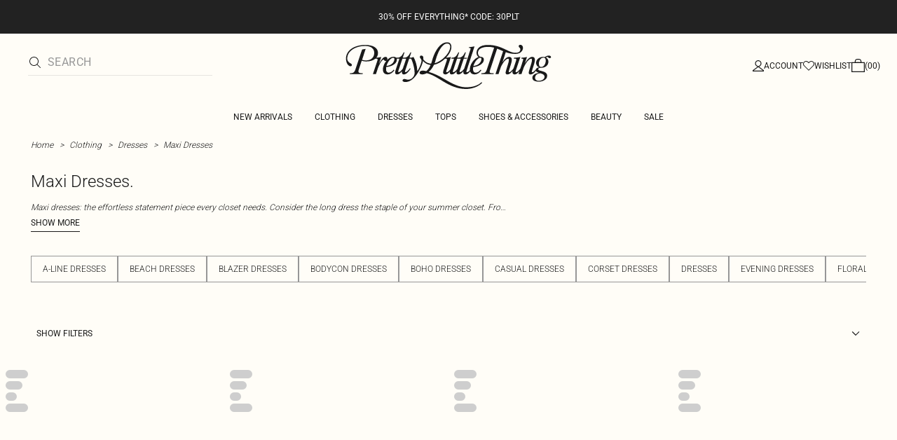

--- FILE ---
content_type: application/javascript
request_url: https://www.prettylittlething.ae/hNR_qLl6q4QcVeQM5jC7/EuEYwtNVaXzh6Lhaia/ACR4OywxBA/dUsgGDY9/VQsC
body_size: 180005
content:
(function(){if(typeof Array.prototype.entries!=='function'){Object.defineProperty(Array.prototype,'entries',{value:function(){var index=0;const array=this;return {next:function(){if(index<array.length){return {value:[index,array[index++]],done:false};}else{return {done:true};}},[Symbol.iterator]:function(){return this;}};},writable:true,configurable:true});}}());(function(){gg();jKv();rsv();var d7=function(){if(L1["Date"]["now"]&&typeof L1["Date"]["now"]()==='number'){return L1["Date"]["now"]();}else{return +new (L1["Date"])();}};var NQ=function(){return H8.apply(this,[A5,arguments]);};var Fs=function(q9){var qc=['text','search','url','email','tel','number'];q9=q9["toLowerCase"]();if(qc["indexOf"](q9)!==-1)return 0;else if(q9==='password')return 1;else return 2;};var T3=function(){return H8.apply(this,[Cp,arguments]);};var Q8=function L9(Xt,cl){'use strict';var pJ=L9;switch(Xt){case AG:{BC.push(It);var pt=D9(typeof qm()[rD(HC)],nY('',[][[]]))?qm()[rD(xL)](qV,Ss,ht,rK):qm()[rD(fJ)](xl,P3,bC,s3);var SV=E9()[lJ(Wl)](V9,xL,qD,Jt,QY,pq);for(var kY=sJ;QC(kY,D8);kY++)pt+=SV[rQ()[dl(QL)].call(null,F9,IJ,MJ,Qc)](L1[D9(typeof g6()[Vt(fJ)],'undefined')?g6()[Vt(jq)](CK,NV,n6):g6()[Vt(N7)](f8,cV,cK)][g6()[Vt(mY)].apply(null,[nq,jt,gl])](l8(L1[g6()[Vt(jq)](CK,NV,xL)][E9()[lJ(gl)](Iq,Ym,Y6,Ws,N7,Ym)](),SV[pQ()[PL(sJ)].call(null,V9,fJ,Bt)])));var j6;return BC.pop(),j6=pt,j6;}break;case Mn:{BC.push(vV);try{var GJ=BC.length;var PK=jc([]);var WV;return WV=jc(jc(L1[pQ()[PL(QY)](M3,Ym,mQ)][LL(typeof pQ()[PL(s3)],nY('',[][[]]))?pQ()[PL(g8)](sJ,G3,Wt):pQ()[PL(Ns)](gl,Nt,BK)])),BC.pop(),WV;}catch(CD){BC.splice(l6(GJ,fJ),Infinity,vV);var Aq;return BC.pop(),Aq=jc({}),Aq;}BC.pop();}break;case vO:{var sD=jc(jc(sp));BC.push(hL);try{var Rt=BC.length;var Z9=jc(US);if(L1[pQ()[PL(QY)](M3,ls,x3)][kJ()[A3(zL)](Jq,ht,cK,A8,zL,rV)]){L1[pQ()[PL(QY)](M3,FY,x3)][kJ()[A3(zL)].call(null,Jq,N7,Pq,A8,zL,HC)][pQ()[PL(MY)](Hs,JV,p6)](g6()[Vt(xs)].call(null,MV,FJ,I9),E9()[lJ(C3)](VC,F9,VY,Z6,nq,gJ));L1[pQ()[PL(QY)](M3,ht,x3)][kJ()[A3(zL)](Jq,CL,qt,A8,zL,BJ)][pQ()[PL(VY)](LV,jc(sJ),tY)](D9(typeof g6()[Vt(jq)],nY('',[][[]]))?g6()[Vt(xs)](MV,FJ,jc(sJ)):g6()[Vt(N7)](Jc,N8,jc(jc({}))));sD=jc(jc({}));}}catch(fs){BC.splice(l6(Rt,fJ),Infinity,hL);}var qs;return BC.pop(),qs=sD,qs;}break;case zA:{BC.push(tl);throw new (L1[qm()[rD(HC)](vK,xm,jc(jc(sJ)),Sm)])(qm()[rD(VY)].apply(null,[fD,kC,F9,M9]));}break;case cb:{BC.push(VJ);var SQ=[E9()[lJ(M3)].apply(null,[cR,FY,B0,lr,jc(jc(fJ)),g8]),pQ()[PL(Sm)](Wt,zL,gH),qm()[rD(V9)].apply(null,[jw,rc,VC,HI]),kJ()[A3(jq)](kT,jc([]),xs,sJ,N7,M3),D9(typeof pQ()[PL(Wl)],'undefined')?pQ()[PL(ls)](zr,zr,FD):pQ()[PL(g8)](D0,Nt,hR),LL(typeof rQ()[dl(qD)],nY([],[][[]]))?rQ()[dl(Iq)](jc(jc(fJ)),Mw,HP,VW):rQ()[dl(EZ)](mY,jc(fJ),q0,Hr),Cw()[R2(gJ)](N8,NR,fJ,C3),qm()[rD(LH)].apply(null,[zL,nW,jc(jc({})),AT]),rQ()[dl(n6)].call(null,ls,Nt,Vd,Ec),qm()[rD(jd)](JR,wl,Rz,L0),pQ()[PL(CK)](gd,jc([]),PN),g6()[Vt(ls)](Vz,lT,jc(jc([]))),dI()[UP(M3)](CL,Jr,lz,IJ,EW,jc(sJ)),LL(typeof qm()[rD(jq)],'undefined')?qm()[rD(fJ)](TI,nr,n6,cK):qm()[rD(Ns)].call(null,ON,Wc,rW,xL),kJ()[A3(QY)].call(null,CI,QL,qt,rH,Rz,bH),g6()[Vt(CK)](Ns,jE,EW),E9()[lJ(JV)](rK,L0,C3,rM,LH,Nt),Cw()[R2(rK)].call(null,tH,gr,Ph,M3),g6()[Vt(V9)](V2,xS,hR),rQ()[dl(ON)].call(null,jc(jc(sJ)),Xd,QN,z6),g6()[Vt(LH)](z0,Jh,jc(jc(fJ))),qm()[rD(Ym)](Rh,Wr,jc(jc(fJ)),HC),LL(typeof pQ()[PL(cR)],nY([],[][[]]))?pQ()[PL(g8)].call(null,vw,xs,rP):pQ()[PL(V9)].apply(null,[JR,gB,VT]),E9()[lJ(gr)](N7,jc(fJ),rK,qM,hR,LH),LL(typeof PE()[Sw(zL)],nY(pQ()[PL(dE)](V2,jc(fJ),bh),[][[]]))?PE()[Sw(VC)].apply(null,[A2,vK,q2,hR,RI]):PE()[Sw(QL)].apply(null,[gr,dM,kT,mh,jd]),LL(typeof rQ()[dl(jq)],'undefined')?rQ()[dl(Iq)].call(null,gB,jc(fJ),P3,rM):rQ()[dl(Xd)](EW,CL,KZ,b6),pQ()[PL(LH)].apply(null,[FY,I9,F3])];if(MT(typeof L1[qm()[rD(G3)](xE,Od,LH,Sm)][D9(typeof qm()[rD(Pq)],'undefined')?qm()[rD(EZ)](v0,SW,FY,RZ):qm()[rD(fJ)](sH,jT,EZ,V9)],rQ()[dl(gl)].apply(null,[M9,g8,ON,zT]))){var SM;return BC.pop(),SM=null,SM;}var gE=SQ[pQ()[PL(sJ)](V9,V9,V3)];var Ir=pQ()[PL(dE)](V2,L0,bh);for(var Dd=sJ;QC(Dd,gE);Dd++){var qw=SQ[Dd];if(D9(L1[qm()[rD(G3)].call(null,xE,Od,hP,dE)][qm()[rD(EZ)].call(null,v0,SW,CK,n6)][qw],undefined)){Ir=pQ()[PL(dE)].apply(null,[V2,pq,bh])[rQ()[dl(Wl)].call(null,wR,jc(jc({})),g0,Vm)](Ir,pQ()[PL(jd)].apply(null,[MV,ON,b8]))[rQ()[dl(Wl)](gT,jc(jc({})),g0,Vm)](Dd);}}var sT;return BC.pop(),sT=Ir,sT;}break;case mG:{var nH=cl[sp];BC.push(K2);var qH=nH[qm()[rD(G3)].apply(null,[xE,NI,n6,jq])][pQ()[PL(KI)].call(null,PR,jc(jc(fJ)),vX)];if(qH){var nI=qH[kJ()[A3(QL)](CH,xs,JV,Sm,M9,lz)]();var Yz;return BC.pop(),Yz=nI,Yz;}else{var OE;return OE=pQ()[PL(nz)](cH,CL,KE),BC.pop(),OE;}BC.pop();}break;case n1:{var Nz=cl[sp];var Sh=cl[US];BC.push(FT);var Br=Sh[dI()[UP(C3)].call(null,dE,FM,gT,IJ,jc([]),Iq)];var qI=Sh[pQ()[PL(V2)](QL,cR,z8)];var gz=Sh[g6()[Vt(V2)].apply(null,[Nt,zc,rW])];var lM=Sh[g6()[Vt(gT)].apply(null,[Ud,D6,pq])];var b0=Sh[g6()[Vt(wR)](KI,Gz,QL)];var x0=Sh[kJ()[A3(gl)](F2,jq,mB,lw,QY,jc(jc([])))];var HE=Sh[vM()[hW(N7)].apply(null,[TP,Ph,jc(sJ),hP,nq,QP])];var JH=Sh[kJ()[A3(rV)](FM,jc({}),S2,NR,N7,jd)];var ld;return ld=pQ()[PL(dE)].call(null,V2,IJ,GQ)[D9(typeof rQ()[dl(cR)],nY('',[][[]]))?rQ()[dl(Wl)](nz,HI,g0,wm):rQ()[dl(Iq)](jc(jc([])),G3,ZR,KP)](Nz)[rQ()[dl(Wl)](jc(jc([])),wH,g0,wm)](Br,pQ()[PL(jd)].apply(null,[MV,L0,zJ]))[rQ()[dl(Wl)].apply(null,[nq,C3,g0,wm])](qI,pQ()[PL(jd)](MV,jc(jc(sJ)),zJ))[D9(typeof rQ()[dl(jd)],nY('',[][[]]))?rQ()[dl(Wl)](lz,jc(jc({})),g0,wm):rQ()[dl(Iq)](rK,hR,cT,rI)](gz,pQ()[PL(jd)].apply(null,[MV,Wl,zJ]))[rQ()[dl(Wl)].apply(null,[q0,lz,g0,wm])](lM,pQ()[PL(jd)].call(null,MV,SE,zJ))[rQ()[dl(Wl)](RI,JV,g0,wm)](b0,pQ()[PL(jd)](MV,gT,zJ))[rQ()[dl(Wl)](zL,jc(jc([])),g0,wm)](x0,pQ()[PL(jd)].call(null,MV,RZ,zJ))[rQ()[dl(Wl)].call(null,jc(jc(sJ)),jc(jc(sJ)),g0,wm)](HE,pQ()[PL(jd)](MV,jc({}),zJ))[rQ()[dl(Wl)](Pq,jc(jc(sJ)),g0,wm)](JH,D9(typeof g6()[Vt(xE)],nY('',[][[]]))?g6()[Vt(Rz)](f2,kr,jc(jc({}))):g6()[Vt(N7)](cR,cE,gl)),BC.pop(),ld;}break;case Ob:{var dN=cl[sp];var kz=cl[US];BC.push(wT);if(hT(typeof L1[rQ()[dl(QY)](jc(jc({})),cV,IH,fK)][PE()[Sw(QY)](Iq,S2,jW,YZ,dE)],rQ()[dl(gl)](HI,zr,ON,mH))){L1[LL(typeof rQ()[dl(xE)],nY([],[][[]]))?rQ()[dl(Iq)](IJ,jc(sJ),sJ,OB):rQ()[dl(QY)](mB,Ym,IH,fK)][PE()[Sw(QY)].call(null,Iq,S2,jW,cM,mY)]=pQ()[PL(dE)](V2,LH,ZQ)[rQ()[dl(Wl)](HI,jc(jc(sJ)),g0,BQ)](dN,g6()[Vt(SE)](cR,cP,YZ))[rQ()[dl(Wl)](jc(jc([])),jc({}),g0,BQ)](kz,LL(typeof pQ()[PL(Ym)],nY('',[][[]]))?pQ()[PL(g8)].call(null,RB,RT,cH):pQ()[PL(mh)].apply(null,[cM,xL,UD]));}BC.pop();}break;case Db:{BC.push(sP);try{var vr=BC.length;var jz=jc([]);var pT=nY(L1[D9(typeof rQ()[dl(C3)],'undefined')?rQ()[dl(hP)].call(null,jc(jc({})),F9,rE,lH):rQ()[dl(Iq)](rW,dE,n6,OH)](L1[pQ()[PL(QY)](M3,EZ,H3)][LL(typeof rQ()[dl(nq)],nY('',[][[]]))?rQ()[dl(Iq)](N7,KH,qd,rr):rQ()[dl(HI)].call(null,dE,N7,lw,MZ)]),pZ(L1[D9(typeof rQ()[dl(n6)],nY([],[][[]]))?rQ()[dl(hP)](jc(jc([])),jc(jc(fJ)),rE,lH):rQ()[dl(Iq)](mY,QL,sW,sP)](L1[D9(typeof pQ()[PL(qt)],nY([],[][[]]))?pQ()[PL(QY)].apply(null,[M3,gl,H3]):pQ()[PL(g8)].apply(null,[lE,jc(jc(fJ)),RI])][pQ()[PL(Ym)](rV,IJ,HY)]),fJ));pT+=nY(pZ(L1[rQ()[dl(hP)](wH,S2,rE,lH)](L1[pQ()[PL(QY)](M3,wR,H3)][pQ()[PL(EZ)].apply(null,[lz,jc([]),qT])]),nq),pZ(L1[D9(typeof rQ()[dl(V9)],nY('',[][[]]))?rQ()[dl(hP)](KI,VC,rE,lH):rQ()[dl(Iq)](cK,l0,bB,cz)](L1[pQ()[PL(QY)](M3,wH,H3)][pQ()[PL(n6)].call(null,bM,cK,WI)]),fP[gr]));pT+=nY(pZ(L1[rQ()[dl(hP)](gl,QY,rE,lH)](L1[pQ()[PL(QY)].apply(null,[M3,CL,H3])][D9(typeof rQ()[dl(nq)],'undefined')?rQ()[dl(pP)].call(null,jc([]),HP,bz,nr):rQ()[dl(Iq)].call(null,HI,LH,LI,YP)]),VC),pZ(L1[rQ()[dl(hP)](jc(jc(sJ)),jc(sJ),rE,lH)](L1[D9(typeof pQ()[PL(vK)],nY([],[][[]]))?pQ()[PL(QY)].call(null,M3,pq,H3):pQ()[PL(g8)](wP,Ph,C2)][qm()[rD(Xd)](sJ,LT,jc(jc([])),mB)]),fP[Rz]));pT+=nY(pZ(L1[D9(typeof rQ()[dl(CK)],nY('',[][[]]))?rQ()[dl(hP)].call(null,V2,Pq,rE,lH):rQ()[dl(Iq)](Aw,gl,wc,WI)](L1[LL(typeof pQ()[PL(g8)],nY('',[][[]]))?pQ()[PL(g8)].apply(null,[jE,jc(jc(fJ)),Qz]):pQ()[PL(QY)].apply(null,[M3,rW,H3])][LL(typeof dI()[UP(nq)],'undefined')?dI()[UP(dE)](hw,DR,WB,M9,QL,S2):dI()[UP(JV)](CL,mR,DR,N7,L0,mY)]),Iq),pZ(L1[rQ()[dl(hP)](Ym,bC,rE,lH)](L1[pQ()[PL(QY)](M3,vK,H3)][qm()[rD(hP)](zr,Ts,FY,n6)]),fP[Pq]));pT+=nY(pZ(L1[rQ()[dl(hP)](RT,Ph,rE,lH)](L1[pQ()[PL(QY)](M3,Iq,H3)][g6()[Vt(jd)](hN,dJ,F9)]),M9),pZ(L1[rQ()[dl(hP)](jc(jc({})),N7,rE,lH)](L1[LL(typeof pQ()[PL(g8)],nY([],[][[]]))?pQ()[PL(g8)].apply(null,[Kr,bC,YR]):pQ()[PL(QY)](M3,jc(jc(fJ)),H3)][pQ()[PL(ON)](kN,Iq,tw)]),QL));pT+=nY(pZ(L1[rQ()[dl(hP)].apply(null,[zr,Ph,rE,lH])](L1[pQ()[PL(QY)](M3,RZ,H3)][qm()[rD(HI)](zN,SR,G3,l0)]),jq),pZ(L1[rQ()[dl(hP)].call(null,gT,jc([]),rE,lH)](L1[pQ()[PL(QY)].apply(null,[M3,xs,H3])][pQ()[PL(Xd)](gB,BJ,sd)]),fP[CL]));pT+=nY(pZ(L1[rQ()[dl(hP)].call(null,jc({}),l0,rE,lH)](L1[LL(typeof pQ()[PL(FY)],nY([],[][[]]))?pQ()[PL(g8)].apply(null,[l0,zL,hr]):pQ()[PL(QY)](M3,QL,H3)][g6()[Vt(Ns)].apply(null,[hH,EN,gB])]),zL),pZ(L1[D9(typeof rQ()[dl(lz)],nY('',[][[]]))?rQ()[dl(hP)].apply(null,[sJ,xE,rE,lH]):rQ()[dl(Iq)].call(null,dE,pq,NI,XI)](L1[pQ()[PL(QY)].call(null,M3,M9,H3)][D9(typeof g6()[Vt(QL)],nY('',[][[]]))?g6()[Vt(Ym)](HR,wr,M0):g6()[Vt(N7)](pN,fJ,LH)]),gJ));pT+=nY(pZ(L1[rQ()[dl(hP)](FY,jc([]),rE,lH)](L1[pQ()[PL(QY)](M3,jc(jc({})),H3)][g6()[Vt(EZ)](zr,NE,I9)]),rK),pZ(L1[rQ()[dl(hP)].call(null,rV,jd,rE,lH)](L1[pQ()[PL(QY)].apply(null,[M3,Xd,H3])][D9(typeof rQ()[dl(Nt)],nY([],[][[]]))?rQ()[dl(nz)](rV,QL,qt,LR):rQ()[dl(Iq)].apply(null,[vK,l0,jr,Dz])]),N7));pT+=nY(pZ(L1[rQ()[dl(hP)](VC,gB,rE,lH)](L1[pQ()[PL(QY)](M3,YZ,H3)][qm()[rD(pP)].call(null,bz,GI,jc({}),jc(fJ))]),gl),pZ(L1[rQ()[dl(hP)](qt,AT,rE,lH)](L1[LL(typeof pQ()[PL(QL)],nY('',[][[]]))?pQ()[PL(g8)].call(null,IM,xE,gw):pQ()[PL(QY)].apply(null,[M3,Xd,H3])][qm()[rD(nz)].apply(null,[hH,xM,lz,jq])]),rV));pT+=nY(pZ(L1[rQ()[dl(hP)](nq,zr,rE,lH)](L1[pQ()[PL(QY)].call(null,M3,qt,H3)][rQ()[dl(mh)](M3,G3,Zz,lq)]),HC),pZ(L1[rQ()[dl(hP)](jc(jc({})),pq,rE,lH)](L1[pQ()[PL(QY)].apply(null,[M3,jc(jc({})),H3])][dI()[UP(gr)](M3,mR,VY,pP,F9,Wl)]),SE));pT+=nY(pZ(L1[LL(typeof rQ()[dl(Iq)],nY([],[][[]]))?rQ()[dl(Iq)].apply(null,[HP,JV,V9,g0]):rQ()[dl(hP)].call(null,HI,jc(jc([])),rE,lH)](L1[pQ()[PL(QY)](M3,pP,H3)][rQ()[dl(BJ)](C3,jc(jc([])),Gd,k6)]),M3),pZ(L1[rQ()[dl(hP)].apply(null,[QL,jc({}),rE,lH])](L1[LL(typeof pQ()[PL(Ns)],nY([],[][[]]))?pQ()[PL(g8)].call(null,rP,qt,GR):pQ()[PL(QY)](M3,IJ,H3)][rQ()[dl(xE)].apply(null,[rV,MY,RT,Us])]),JV));pT+=nY(pZ(L1[rQ()[dl(hP)].apply(null,[mB,zr,rE,lH])](L1[pQ()[PL(QY)](M3,YZ,H3)][qm()[rD(mh)](n0,IK,ON,M3)]),gr),pZ(L1[rQ()[dl(hP)].apply(null,[M0,jc(jc([])),rE,lH])](L1[pQ()[PL(QY)].call(null,M3,sJ,H3)][g6()[Vt(n6)](TR,kQ,jc(jc(fJ)))]),Rz));pT+=nY(pZ(L1[rQ()[dl(hP)](QL,xE,rE,lH)](L1[pQ()[PL(QY)](M3,D2,H3)][pQ()[PL(hP)].apply(null,[hH,M3,dW])]),Pq),pZ(L1[rQ()[dl(hP)](HP,HI,rE,lH)](L1[pQ()[PL(QY)](M3,AT,H3)][pQ()[PL(HI)].apply(null,[Rh,V2,JC])]),fP[lz]));pT+=nY(pZ(L1[rQ()[dl(hP)](M9,rW,rE,lH)](L1[pQ()[PL(QY)](M3,gT,H3)][D9(typeof rQ()[dl(LH)],nY('',[][[]]))?rQ()[dl(HP)].apply(null,[hR,Aw,SE,f9]):rQ()[dl(Iq)].call(null,jd,wR,UT,IB)]),lz),pZ(L1[rQ()[dl(hP)].apply(null,[jc(jc({})),Ph,rE,lH])](L1[D9(typeof pQ()[PL(S2)],'undefined')?pQ()[PL(QY)](M3,ON,H3):pQ()[PL(g8)](JZ,G3,zH)][kJ()[A3(gJ)](QB,M3,rW,M3,rK,ls)]),wH));pT+=nY(pZ(L1[rQ()[dl(hP)](EW,KH,rE,lH)](L1[pQ()[PL(QY)](M3,MY,H3)][PE()[Sw(jq)](Rz,jq,Q0,hR,Pq)]),C3),pZ(L1[rQ()[dl(hP)](HC,HP,rE,lH)](L1[pQ()[PL(QY)].call(null,M3,gB,H3)][g6()[Vt(ON)](Ez,Vc,bC)]),Wl));pT+=nY(pZ(L1[rQ()[dl(hP)].apply(null,[QP,JV,rE,lH])](L1[LL(typeof pQ()[PL(RI)],nY('',[][[]]))?pQ()[PL(g8)].call(null,hI,nz,DN):pQ()[PL(QY)](M3,jc(jc(sJ)),H3)][g6()[Vt(Xd)](MP,mP,gB)]),vK),pZ(L1[rQ()[dl(hP)](Jc,jc(jc([])),rE,lH)](L1[pQ()[PL(QY)].call(null,M3,FY,H3)][rQ()[dl(l0)](N7,VC,jw,HM)]),S2));pT+=nY(nY(pZ(L1[rQ()[dl(hP)].call(null,VC,jc(jc(fJ)),rE,lH)](L1[rQ()[dl(QY)].apply(null,[Ph,M9,IH,pL])][LL(typeof dI()[UP(M3)],'undefined')?dI()[UP(dE)](Tw,YH,D2,Ns,jc(jc([])),Pq):dI()[UP(Rz)](Rz,kB,bE,I9,bH,FY)]),fP[wH]),pZ(L1[rQ()[dl(hP)].call(null,CL,QL,rE,lH)](L1[pQ()[PL(QY)].call(null,M3,M9,H3)][g6()[Vt(hP)].call(null,P3,NH,jc(jc(fJ)))]),D2)),pZ(L1[rQ()[dl(hP)](Sm,jd,rE,lH)](L1[pQ()[PL(QY)].call(null,M3,pP,H3)][rQ()[dl(M0)](Iq,qt,bC,IZ)]),cK));var xI;return xI=pT[LL(typeof kJ()[A3(JV)],nY([],[][[]]))?kJ()[A3(I9)].apply(null,[K0,jc(sJ),pP,YT,T0,Ph]):kJ()[A3(QL)](x2,jc(jc({})),AT,Sm,M9,L0)](),BC.pop(),xI;}catch(Bh){BC.splice(l6(vr,fJ),Infinity,sP);var sZ;return sZ=rQ()[dl(M9)].call(null,cM,jc(jc(sJ)),kR,OJ),BC.pop(),sZ;}BC.pop();}break;case A5:{var pB=cl[sp];BC.push(jT);var Cr=D9(typeof g6()[Vt(KI)],'undefined')?g6()[Vt(KI)](Ph,MK,V9):g6()[Vt(N7)](KW,nT,QY);var CE=LL(typeof g6()[Vt(RT)],nY([],[][[]]))?g6()[Vt(N7)](ET,RT,n6):g6()[Vt(KI)](Ph,MK,dE);if(pB[rQ()[dl(QY)](jc(fJ),jc(fJ),IH,Vs)]){var O0=pB[LL(typeof rQ()[dl(wR)],nY([],[][[]]))?rQ()[dl(Iq)](gT,Jc,xN,JT):rQ()[dl(QY)](jc([]),jc(jc([])),IH,Vs)][LL(typeof rQ()[dl(hP)],nY([],[][[]]))?rQ()[dl(Iq)].call(null,jc(sJ),HI,hL,TH):rQ()[dl(mT)](HC,Ns,Pq,FL)](LL(typeof dI()[UP(QY)],'undefined')?dI()[UP(dE)](jM,kE,TI,ht,gr,HP):dI()[UP(vK)].apply(null,[Iq,BR,JV,Ns,jc(jc([])),s3]));var Kh=O0[D9(typeof g6()[Vt(cR)],'undefined')?g6()[Vt(lw)](cw,Bt,LH):g6()[Vt(N7)].apply(null,[Iz,Ow,jc(fJ)])](g6()[Vt(mT)](jI,j8,ls));if(Kh){var Nc=Kh[LL(typeof pQ()[PL(Ns)],nY([],[][[]]))?pQ()[PL(g8)].call(null,hP,jc([]),dH):pQ()[PL(xs)](kR,RZ,vd)](rQ()[dl(PR)].call(null,Pq,jc(jc(fJ)),KH,pU));if(Nc){Cr=Kh[vM()[hW(JV)](zw,jc([]),jc(jc(fJ)),OP,zL,gT)](Nc[D9(typeof qm()[rD(Iq)],nY('',[][[]]))?qm()[rD(gB)].call(null,cV,WL,zr,V2):qm()[rD(fJ)].apply(null,[Xz,Ar,nz,zr])]);CE=Kh[vM()[hW(JV)](zw,gr,C3,OP,zL,wR)](Nc[qm()[rD(V2)](Ez,jQ,LH,Nt)]);}}}var HN;return HN=cr(HO,[LL(typeof qm()[rD(HP)],nY('',[][[]]))?qm()[rD(fJ)](Ad,BM,jc(jc({})),jc([])):qm()[rD(gT)](mh,I8,mB,sJ),Cr,D9(typeof rQ()[dl(wR)],nY([],[][[]]))?rQ()[dl(Zz)](RT,jc(fJ),XT,p3):rQ()[dl(Iq)](dE,jc([]),L2,TM),CE]),BC.pop(),HN;}break;case H1:{BC.push(rZ);try{var pz=BC.length;var ZZ=jc([]);var XH;return XH=jc(jc(L1[D9(typeof pQ()[PL(cV)],nY([],[][[]]))?pQ()[PL(QY)].apply(null,[M3,jc(jc(sJ)),Am]):pQ()[PL(g8)](Zh,lz,lB)][D9(typeof kJ()[A3(gJ)],'undefined')?kJ()[A3(zL)](cE,CK,KI,A8,zL,MY):kJ()[A3(I9)](OR,M0,Iq,Nw,YB,wR)])),BC.pop(),XH;}catch(bI){BC.splice(l6(pz,fJ),Infinity,rZ);var pw;return BC.pop(),pw=jc({}),pw;}BC.pop();}break;case cj:{var pM=cl[sp];BC.push(SR);var bW=pQ()[PL(dE)](V2,cR,pU);var CR=LL(typeof pQ()[PL(HR)],nY('',[][[]]))?pQ()[PL(g8)].apply(null,[pI,VC,cI]):pQ()[PL(dE)](V2,Jc,pU);var Lz=g6()[Vt(GT)](wH,Ht,xE);var dZ=[];try{var VH=BC.length;var YI=jc({});try{bW=pM[LL(typeof g6()[Vt(nz)],nY('',[][[]]))?g6()[Vt(N7)].apply(null,[zH,qT,lz]):g6()[Vt(cw)].call(null,Ww,Bt,bC)];}catch(BE){BC.splice(l6(VH,fJ),Infinity,SR);if(BE[LL(typeof g6()[Vt(GT)],nY([],[][[]]))?g6()[Vt(N7)](fN,q2,FY):g6()[Vt(HC)].apply(null,[V0,xC,HC])][rQ()[dl(HR)](jq,jc([]),mB,Ft)](Lz)){bW=kJ()[A3(M3)](QW,cR,cK,NR,fJ,jc({}));}}var DZ=L1[g6()[Vt(jq)](CK,nh,Jc)][g6()[Vt(mY)].apply(null,[nq,KC,QL])](l8(L1[g6()[Vt(jq)](CK,nh,N7)][E9()[lJ(gl)](Iq,cV,Y6,mr,jc(jc({})),V2)](),j2))[kJ()[A3(QL)](dW,vK,cV,Sm,M9,nq)]();pM[g6()[Vt(cw)].apply(null,[Ww,Bt,EZ])]=DZ;CR=D9(pM[g6()[Vt(cw)](Ww,Bt,rW)],DZ);dZ=[cr(HO,[qm()[rD(QL)].call(null,PT,F3,S2,YN),bW]),cr(HO,[g6()[Vt(QL)](B0,N2,D2),OT(CR,fJ)[kJ()[A3(QL)](dW,jc(sJ),YZ,Sm,M9,lz)]()])];var YE;return BC.pop(),YE=dZ,YE;}catch(MI){BC.splice(l6(VH,fJ),Infinity,SR);dZ=[cr(HO,[qm()[rD(QL)](PT,F3,Pq,Ns),bW]),cr(HO,[D9(typeof g6()[Vt(bC)],nY('',[][[]]))?g6()[Vt(QL)](B0,N2,jc(jc([]))):g6()[Vt(N7)].apply(null,[NR,rR,gJ]),CR])];}var fz;return BC.pop(),fz=dZ,fz;}break;case jX:{var nZ=cl[sp];var W2;BC.push(rK);return W2=jc(jc(nZ[D9(typeof qm()[rD(EZ)],nY('',[][[]]))?qm()[rD(G3)].call(null,xE,tT,CL,VY):qm()[rD(fJ)](pN,Dw,vK,LH)]))&&jc(jc(nZ[qm()[rD(G3)](xE,tT,zL,FY)][qm()[rD(EZ)](v0,AT,xE,pq)]))&&nZ[qm()[rD(G3)].apply(null,[xE,tT,EW,s3])][D9(typeof qm()[rD(rW)],nY([],[][[]]))?qm()[rD(EZ)](v0,AT,qD,G3):qm()[rD(fJ)].apply(null,[hL,zz,IJ,Mw])][sJ]&&LL(nZ[qm()[rD(G3)].call(null,xE,tT,BJ,xL)][qm()[rD(EZ)].apply(null,[v0,AT,Ph,jc([])])][sJ][kJ()[A3(QL)].call(null,sR,jc(jc({})),MY,Sm,M9,n6)](),LL(typeof qm()[rD(l0)],nY([],[][[]]))?qm()[rD(fJ)](nP,AT,jq,lz):qm()[rD(wR)].call(null,NT,tP,RI,jc([])))?rQ()[dl(VC)](jc([]),jc(sJ),MP,lW):rQ()[dl(M9)](jc([]),jc(fJ),kR,kB),BC.pop(),W2;}break;case Fx:{var vI=cl[sp];BC.push(WR);try{var kh=BC.length;var VE=jc(US);if(LL(vI[D9(typeof qm()[rD(QP)],nY('',[][[]]))?qm()[rD(G3)](xE,U3,jc(jc(sJ)),VC):qm()[rD(fJ)].call(null,sB,A8,cV,QP)][pQ()[PL(pP)].call(null,mM,jc({}),KL)],undefined)){var BT;return BT=pQ()[PL(nz)].apply(null,[cH,jc(sJ),Im]),BC.pop(),BT;}if(LL(vI[qm()[rD(G3)].apply(null,[xE,U3,BJ,RZ])][pQ()[PL(pP)](mM,N7,KL)],jc([]))){var UZ;return UZ=LL(typeof rQ()[dl(l0)],'undefined')?rQ()[dl(Iq)](gl,rK,gM,qT):rQ()[dl(M9)].call(null,qt,jq,kR,mJ),BC.pop(),UZ;}var lP;return lP=LL(typeof rQ()[dl(EZ)],nY('',[][[]]))?rQ()[dl(Iq)].apply(null,[ls,gr,cK,LE]):rQ()[dl(VC)](M9,Iq,MP,l9),BC.pop(),lP;}catch(cZ){BC.splice(l6(kh,fJ),Infinity,WR);var CN;return CN=E9()[lJ(Pq)](nq,jc(fJ),TZ,mN,HI,CL),BC.pop(),CN;}BC.pop();}break;case J:{var DW;BC.push(Jq);return DW=LL(typeof L1[pQ()[PL(QY)](M3,jc(sJ),VL)][vM()[hW(rK)].call(null,Dh,MY,Aw,fI,rV,gT)],PE()[Sw(sJ)].call(null,M9,tM,CP,zL,cM))||LL(typeof L1[pQ()[PL(QY)].apply(null,[M3,QP,VL])][E9()[lJ(Rz)](M3,RI,Kz,Ws,D2,cK)],PE()[Sw(sJ)](M9,tM,CP,jq,VY))||LL(typeof L1[LL(typeof pQ()[PL(n6)],nY([],[][[]]))?pQ()[PL(g8)].apply(null,[Fr,jc([]),WM]):pQ()[PL(QY)](M3,xs,VL)][qm()[rD(n6)].apply(null,[kH,b6,mh,jc(jc([]))])],PE()[Sw(sJ)].apply(null,[M9,tM,CP,rK,Iq])),BC.pop(),DW;}break;case dA:{var AE=cl[sp];var Xr=cl[US];BC.push(GH);if(MT(Xr,null)||XM(Xr,AE[pQ()[PL(sJ)].call(null,V9,KH,dC)]))Xr=AE[pQ()[PL(sJ)](V9,jc(jc(sJ)),dC)];for(var G2=sJ,dz=new (L1[qm()[rD(VC)].apply(null,[LH,EV,Ns,jc(jc(sJ))])])(Xr);QC(G2,Xr);G2++)dz[G2]=AE[G2];var sI;return BC.pop(),sI=dz,sI;}break;case tS:{var wB=cl[sp];BC.push(ww);var U2=pQ()[PL(nz)].call(null,cH,jc(jc({})),Lc);try{var P2=BC.length;var PH=jc(jc(sp));if(wB[qm()[rD(G3)](xE,IL,jc([]),jc(jc({})))][rQ()[dl(lw)].call(null,M9,jc(fJ),Wt,gD)]){var Fz=wB[qm()[rD(G3)](xE,IL,jc({}),M0)][rQ()[dl(lw)](SE,V2,Wt,gD)][kJ()[A3(QL)].apply(null,[NJ,jc(jc({})),F9,Sm,M9,nz])]();var ph;return BC.pop(),ph=Fz,ph;}else{var Iw;return BC.pop(),Iw=U2,Iw;}}catch(T2){BC.splice(l6(P2,fJ),Infinity,ww);var DB;return BC.pop(),DB=U2,DB;}BC.pop();}break;case Jn:{var KN=cl[sp];var GP=cl[US];BC.push(LH);if(jc(tI(KN,GP))){throw new (L1[qm()[rD(HC)](vK,hh,ON,KH)])(g6()[Vt(pP)](cH,Dh,rW));}BC.pop();}break;case Cg:{var G0=cl[sp];BC.push(wM);if(D9(typeof L1[g6()[Vt(rK)].apply(null,[q0,KC,dE])],rQ()[dl(gl)].call(null,jc(fJ),cK,ON,QW))&&hT(G0[L1[g6()[Vt(rK)].call(null,q0,KC,jc([]))][qm()[rD(cK)](MY,L3,mY,mh)]],null)||hT(G0[E9()[lJ(rK)].apply(null,[jq,QL,wW,FN,HP,wR])],null)){var BP;return BP=L1[qm()[rD(VC)](LH,tD,jc(fJ),Pq)][D9(typeof qm()[rD(lz)],nY('',[][[]]))?qm()[rD(ht)](XT,MZ,mB,jc(jc([]))):qm()[rD(fJ)](gB,fw,Rz,Ph)](G0),BC.pop(),BP;}BC.pop();}break;case MU:{var gN;BC.push(TT);return gN=jc(jc(L1[pQ()[PL(QY)](M3,jc({}),Ql)][D9(typeof qm()[rD(G3)],nY('',[][[]]))?qm()[rD(ON)](Jc,kE,ON,Jc):qm()[rD(fJ)].call(null,Qd,FI,CL,jd)])),BC.pop(),gN;}break;}};var hE=function(Kd){return L1["unescape"](L1["encodeURIComponent"](Kd));};var Uw=function(BB){var CT=1;var n2=[];var Ur=L1["Math"]["sqrt"](BB);while(CT<=Ur&&n2["length"]<6){if(BB%CT===0){if(BB/CT===CT){n2["push"](CT);}else{n2["push"](CT,BB/CT);}}CT=CT+1;}return n2;};var l6=function(Y2,TW){return Y2-TW;};var RM=function(NP){return -NP;};var gh=function(){return L1["window"]["navigator"]["userAgent"]["replace"](/\\|"/g,'');};var jc=function(XP){return !XP;};var WE=function bd(ZT,vE){'use strict';var fB=bd;switch(ZT){case XU:{var Pc=vE[sp];BC.push(pW);var QZ=pQ()[PL(nz)].call(null,cH,g8,BZ);var EH=pQ()[PL(nz)].apply(null,[cH,CL,BZ]);var Mc=new (L1[pQ()[PL(Nt)](QR,jc(fJ),YB)])(new (L1[pQ()[PL(Nt)].call(null,QR,Nt,YB)])(rQ()[dl(bM)].apply(null,[Ym,jc([]),EZ,E0])));try{var xZ=BC.length;var GZ=jc({});if(jc(jc(L1[pQ()[PL(QY)].apply(null,[M3,jc(jc(sJ)),AQ])][rQ()[dl(rK)](jc({}),nz,v0,dK)]))&&jc(jc(L1[pQ()[PL(QY)](M3,nz,AQ)][rQ()[dl(rK)].call(null,M9,gr,v0,dK)][dI()[UP(D2)].apply(null,[Pq,cz,kH,cM,cM,qD])]))){var IT=L1[rQ()[dl(rK)].call(null,jc(sJ),lz,v0,dK)][dI()[UP(D2)](Pq,cz,kH,RZ,gT,D2)](L1[qm()[rD(bH)](nq,B7,Xd,jc(jc(sJ)))][pQ()[PL(VC)](gr,Aw,pG)],pQ()[PL(mT)](lI,jc(jc(fJ)),JZ));if(IT){QZ=Mc[LL(typeof E9()[lJ(g8)],'undefined')?E9()[lJ(fJ)].apply(null,[vz,rK,RT,PP,wH,SE]):E9()[lJ(C3)].call(null,VC,wH,VY,EN,dE,ON)](IT[LL(typeof qm()[rD(SE)],nY([],[][[]]))?qm()[rD(fJ)].call(null,TN,CB,Nt,Ym):qm()[rD(QL)].call(null,PT,S3,xE,V9)][kJ()[A3(QL)](EN,Aw,G3,Sm,M9,nq)]());}}EH=D9(L1[D9(typeof pQ()[PL(LH)],'undefined')?pQ()[PL(QY)](M3,wR,AQ):pQ()[PL(g8)](Mh,xE,Dz)],Pc);}catch(Q2){BC.splice(l6(xZ,fJ),Infinity,pW);QZ=E9()[lJ(Pq)].call(null,nq,n6,TZ,H0,jc(jc([])),MY);EH=E9()[lJ(Pq)].call(null,nq,q0,TZ,H0,fJ,VY);}var Sz=nY(QZ,pZ(EH,fJ))[kJ()[A3(QL)](EN,QY,VY,Sm,M9,EW)]();var EM;return BC.pop(),EM=Sz,EM;}break;case Db:{BC.push(BN);var xd=L1[rQ()[dl(rK)](jc([]),gT,v0,gw)][rQ()[dl(mM)](Rz,Rz,Xd,Us)]?L1[rQ()[dl(rK)](Ns,jc({}),v0,gw)][pQ()[PL(Mw)](hR,g8,BW)](L1[rQ()[dl(rK)].call(null,C3,SE,v0,gw)][rQ()[dl(mM)](RZ,ht,Xd,Us)](L1[qm()[rD(G3)](xE,dr,RI,Sm)]))[rQ()[dl(gr)](JV,Nt,xL,cE)](pQ()[PL(jd)](MV,Iq,ME)):pQ()[PL(dE)](V2,q0,Fd);var Ld;return BC.pop(),Ld=xd,Ld;}break;case Mj:{BC.push(vT);var Jd=pQ()[PL(nz)](cH,jc(jc({})),EC);try{var AR=BC.length;var HW=jc(US);if(L1[LL(typeof qm()[rD(nz)],nY([],[][[]]))?qm()[rD(fJ)].call(null,cB,kw,hP,SE):qm()[rD(G3)](xE,Tq,S2,QY)]&&L1[D9(typeof qm()[rD(lw)],'undefined')?qm()[rD(G3)].call(null,xE,Tq,cK,nq):qm()[rD(fJ)].apply(null,[BR,C3,V2,D2])][LL(typeof rQ()[dl(L0)],nY('',[][[]]))?rQ()[dl(Iq)](AT,qD,Er,BH):rQ()[dl(n0)].call(null,qD,q0,mT,CC)]&&L1[qm()[rD(G3)](xE,Tq,L0,Rz)][rQ()[dl(n0)](Aw,ls,mT,CC)][D9(typeof qm()[rD(Nt)],nY([],[][[]]))?qm()[rD(lw)](DT,Lh,Mw,jc({})):qm()[rD(fJ)].call(null,Dr,w0,xs,wR)]){var jh=L1[qm()[rD(G3)](xE,Tq,jc(fJ),I9)][rQ()[dl(n0)](EZ,HC,mT,CC)][LL(typeof qm()[rD(VY)],nY([],[][[]]))?qm()[rD(fJ)].call(null,Oz,vP,pq,jc(jc({}))):qm()[rD(lw)].call(null,DT,Lh,cV,VY)][kJ()[A3(QL)](Yh,QP,QL,Sm,M9,nq)]();var DP;return BC.pop(),DP=jh,DP;}else{var CZ;return BC.pop(),CZ=Jd,CZ;}}catch(UW){BC.splice(l6(AR,fJ),Infinity,vT);var sh;return BC.pop(),sh=Jd,sh;}BC.pop();}break;case kj:{BC.push(jZ);var QE=LL(typeof pQ()[PL(HP)],nY([],[][[]]))?pQ()[PL(g8)](Mr,jc(fJ),nE):pQ()[PL(nz)](cH,S2,lr);try{var AW=BC.length;var HZ=jc({});if(L1[qm()[rD(G3)](xE,MM,RZ,CL)][LL(typeof qm()[rD(RT)],nY([],[][[]]))?qm()[rD(fJ)](UM,ZB,jc(sJ),Sm):qm()[rD(EZ)](v0,Ow,Mw,Ph)]&&L1[D9(typeof qm()[rD(L0)],'undefined')?qm()[rD(G3)](xE,MM,gT,N7):qm()[rD(fJ)](Yw,QT,cV,jc(jc({})))][qm()[rD(EZ)].apply(null,[v0,Ow,mB,G3])][fP[JV]]&&L1[qm()[rD(G3)](xE,MM,wR,ht)][qm()[rD(EZ)](v0,Ow,rK,HI)][sJ][fP[JV]]&&L1[qm()[rD(G3)](xE,MM,jc({}),Pq)][qm()[rD(EZ)](v0,Ow,gJ,jc({}))][sJ][sJ][qm()[rD(mT)](rV,dR,dE,RI)]){var Fh=LL(L1[qm()[rD(G3)].apply(null,[xE,MM,QL,YN])][qm()[rD(EZ)].apply(null,[v0,Ow,QY,QL])][fP[JV]][fP[JV]][qm()[rD(mT)](rV,dR,jc({}),YN)],L1[qm()[rD(G3)](xE,MM,jc(jc(fJ)),bH)][qm()[rD(EZ)](v0,Ow,jc(fJ),jc([]))][sJ]);var hZ=Fh?rQ()[dl(VC)].apply(null,[cR,rV,MP,Ws]):rQ()[dl(M9)](cV,fJ,kR,Ah);var qN;return BC.pop(),qN=hZ,qN;}else{var fH;return BC.pop(),fH=QE,fH;}}catch(S0){BC.splice(l6(AW,fJ),Infinity,jZ);var X2;return BC.pop(),X2=QE,X2;}BC.pop();}break;case Mn:{BC.push(KZ);var JI=pQ()[PL(nz)](cH,G3,C0);if(L1[qm()[rD(G3)].call(null,xE,JN,Mw,Wl)]&&L1[qm()[rD(G3)].call(null,xE,JN,sJ,nz)][LL(typeof qm()[rD(SE)],'undefined')?qm()[rD(fJ)](Ic,jH,bH,jc(fJ)):qm()[rD(EZ)].apply(null,[v0,IP,zL,Aw])]&&L1[qm()[rD(G3)].call(null,xE,JN,mB,gB)][LL(typeof qm()[rD(ht)],nY([],[][[]]))?qm()[rD(fJ)].call(null,vw,CL,Rz,HC):qm()[rD(EZ)].call(null,v0,IP,gB,dE)][dI()[UP(cK)](g8,zW,s2,V9,Sm,rW)]){var fZ=L1[qm()[rD(G3)].call(null,xE,JN,nq,QP)][qm()[rD(EZ)](v0,IP,LH,xE)][dI()[UP(cK)](g8,zW,s2,Rz,V2,QY)];try{var wE=BC.length;var FR=jc(US);var TE=L1[g6()[Vt(jq)](CK,OW,jc(jc(fJ)))][D9(typeof g6()[Vt(L0)],nY([],[][[]]))?g6()[Vt(mY)](nq,J2,KI):g6()[Vt(N7)](CP,bh,V2)](l8(L1[LL(typeof g6()[Vt(QL)],nY([],[][[]]))?g6()[Vt(N7)](R0,IZ,Jc):g6()[Vt(jq)](CK,OW,pP)][D9(typeof E9()[lJ(QY)],nY(pQ()[PL(dE)].call(null,V2,jc({}),LM),[][[]]))?E9()[lJ(gl)].call(null,Iq,fJ,Y6,zW,JV,EZ):E9()[lJ(fJ)](sM,jc(jc(fJ)),p2,fw,mB,V9)](),fP[Wl]))[D9(typeof kJ()[A3(lz)],nY(pQ()[PL(dE)].call(null,V2,qD,LM),[][[]]))?kJ()[A3(QL)].call(null,Rr,rW,ls,Sm,M9,jc([])):kJ()[A3(I9)].call(null,RR,jq,Xd,Wz,Sd,gJ)]();L1[qm()[rD(G3)](xE,JN,C3,wR)][qm()[rD(EZ)](v0,IP,mB,hR)][dI()[UP(cK)](g8,zW,s2,MY,Nt,xE)]=TE;var xH=LL(L1[qm()[rD(G3)](xE,JN,jc(jc(fJ)),qD)][qm()[rD(EZ)](v0,IP,V9,gT)][dI()[UP(cK)](g8,zW,s2,n6,jc({}),jc(sJ))],TE);var VZ=xH?D9(typeof rQ()[dl(D2)],nY('',[][[]]))?rQ()[dl(VC)](cR,Jc,MP,IR):rQ()[dl(Iq)].call(null,jc({}),jc(jc(fJ)),sE,VT):rQ()[dl(M9)].apply(null,[wH,zL,kR,c0]);L1[qm()[rD(G3)](xE,JN,Ph,VY)][LL(typeof qm()[rD(G3)],nY([],[][[]]))?qm()[rD(fJ)].apply(null,[C2,Wl,jc(jc({})),Xd]):qm()[rD(EZ)](v0,IP,jc(sJ),jc(jc(sJ)))][dI()[UP(cK)](g8,zW,s2,YZ,mh,pq)]=fZ;var zh;return BC.pop(),zh=VZ,zh;}catch(LZ){BC.splice(l6(wE,fJ),Infinity,KZ);if(D9(L1[D9(typeof qm()[rD(JV)],nY('',[][[]]))?qm()[rD(G3)].call(null,xE,JN,jc(jc({})),rV):qm()[rD(fJ)].apply(null,[VM,VI,jc(jc({})),M0])][qm()[rD(EZ)](v0,IP,CK,jc({}))][dI()[UP(cK)].apply(null,[g8,zW,s2,JV,jc({}),Nt])],fZ)){L1[qm()[rD(G3)].call(null,xE,JN,s3,jc(fJ))][qm()[rD(EZ)].call(null,v0,IP,hP,s3)][dI()[UP(cK)].call(null,g8,zW,s2,LH,n6,gJ)]=fZ;}var ZW;return BC.pop(),ZW=JI,ZW;}}else{var HH;return BC.pop(),HH=JI,HH;}BC.pop();}break;case kA:{BC.push(s3);var qP=pQ()[PL(nz)](cH,QY,Iz);try{var Nr=BC.length;var Vw=jc({});if(L1[qm()[rD(G3)](xE,DH,I9,jc(jc({})))][LL(typeof qm()[rD(SE)],'undefined')?qm()[rD(fJ)](JV,mZ,jc(jc([])),jc(jc([]))):qm()[rD(EZ)](v0,EZ,gJ,jd)]&&L1[qm()[rD(G3)](xE,DH,C3,Aw)][qm()[rD(EZ)](v0,EZ,EW,bH)][fP[JV]]){var JE=LL(L1[D9(typeof qm()[rD(mh)],'undefined')?qm()[rD(G3)].call(null,xE,DH,zr,jc(jc(fJ))):qm()[rD(fJ)](Xh,nN,YN,jc(jc(fJ)))][qm()[rD(EZ)].call(null,v0,EZ,Ym,HC)][qm()[rD(PR)](B0,vW,KI,jc(sJ))](fP[vK]),L1[qm()[rD(G3)](xE,DH,QP,jc(jc(sJ)))][LL(typeof qm()[rD(EZ)],nY([],[][[]]))?qm()[rD(fJ)].call(null,UE,WN,jc(jc(sJ)),G3):qm()[rD(EZ)](v0,EZ,SE,M3)][sJ]);var c2=JE?rQ()[dl(VC)](RZ,wR,MP,bZ):D9(typeof rQ()[dl(qt)],nY('',[][[]]))?rQ()[dl(M9)](Mw,CK,kR,RE):rQ()[dl(Iq)].apply(null,[CK,Pq,IE,VY]);var Zc;return BC.pop(),Zc=c2,Zc;}else{var Qr;return BC.pop(),Qr=qP,Qr;}}catch(Eh){BC.splice(l6(Nr,fJ),Infinity,s3);var pE;return BC.pop(),pE=qP,pE;}BC.pop();}break;case Kp:{BC.push(dW);try{var vZ=BC.length;var lZ=jc(jc(sp));var VN=fP[JV];var sN=L1[rQ()[dl(rK)](vK,hR,v0,km)][dI()[UP(D2)](Pq,NW,kH,mY,M0,VY)](L1[rQ()[dl(GT)](EW,Ym,VC,AV)][pQ()[PL(VC)].call(null,gr,C3,ZK)],kJ()[A3(JV)].apply(null,[WR,jc(jc(sJ)),gT,BJ,VC,jc([])]));if(sN){VN++;jc(jc(sN[qm()[rD(QL)](PT,KC,L0,AT)]))&&XM(sN[qm()[rD(QL)](PT,KC,jc(jc(sJ)),xE)][kJ()[A3(QL)].apply(null,[zB,mB,KI,Sm,M9,HC])]()[rQ()[dl(MY)](SE,jc(jc(sJ)),CM,L6)](pQ()[PL(VI)](Qh,bC,Yw)),RM(fJ))&&VN++;}var pH=VN[kJ()[A3(QL)].apply(null,[zB,jc(jc(sJ)),g8,Sm,M9,nq])]();var QM;return BC.pop(),QM=pH,QM;}catch(zZ){BC.splice(l6(vZ,fJ),Infinity,dW);var FH;return FH=pQ()[PL(nz)].apply(null,[cH,mY,X6]),BC.pop(),FH;}BC.pop();}break;case Fx:{BC.push(pR);if(L1[pQ()[PL(QY)].apply(null,[M3,HP,EY])][qm()[rD(bH)](nq,IK,q0,Aw)]){if(L1[rQ()[dl(rK)](KH,vK,v0,MQ)][dI()[UP(D2)].apply(null,[Pq,IZ,kH,YZ,QY,gJ])](L1[pQ()[PL(QY)].apply(null,[M3,jc(fJ),EY])][qm()[rD(bH)].call(null,nq,IK,S2,mY)][pQ()[PL(VC)](gr,jd,AV)],Cw()[R2(HC)](kI,rH,YN,g8))){var nd;return nd=rQ()[dl(VC)](cM,cR,MP,BK),BC.pop(),nd;}var Az;return Az=E9()[lJ(Pq)].call(null,nq,jc(fJ),TZ,fW,Xd,ht),BC.pop(),Az;}var LW;return LW=pQ()[PL(nz)].apply(null,[cH,jc(jc([])),Os]),BC.pop(),LW;}break;case d5:{var tB;BC.push(jP);return tB=jc(Jz(pQ()[PL(VC)].call(null,gr,S2,Q0),L1[pQ()[PL(QY)](M3,zr,R8)][pQ()[PL(lw)](Iq,nz,zK)][D9(typeof pQ()[PL(Pq)],nY([],[][[]]))?pQ()[PL(NR)](Vr,jc({}),Nw):pQ()[PL(g8)].call(null,PW,lz,GE)][D9(typeof qm()[rD(NR)],'undefined')?qm()[rD(Zz)](KI,kw,RT,Sm):qm()[rD(fJ)].apply(null,[w2,jZ,QL,HI])])||Jz(pQ()[PL(VC)].call(null,gr,IJ,Q0),L1[pQ()[PL(QY)](M3,S2,R8)][pQ()[PL(lw)](Iq,hR,zK)][D9(typeof pQ()[PL(RT)],'undefined')?pQ()[PL(NR)].apply(null,[Vr,jc(jc({})),Nw]):pQ()[PL(g8)].call(null,lr,jc(jc(fJ)),vz)][E9()[lJ(vK)](g8,jc([]),v0,zE,Iq,q0)])),BC.pop(),tB;}break;case jp:{BC.push(QH);try{var YM=BC.length;var YW=jc([]);var bT=new (L1[pQ()[PL(QY)].apply(null,[M3,Sm,rl])][pQ()[PL(lw)].call(null,Iq,jc(jc(sJ)),cC)][pQ()[PL(NR)].call(null,Vr,jc(jc(sJ)),Gt)][qm()[rD(Zz)].call(null,KI,YB,M0,KI)])();var Qw=new (L1[pQ()[PL(QY)](M3,cR,rl)][pQ()[PL(lw)].call(null,Iq,EZ,cC)][pQ()[PL(NR)].apply(null,[Vr,KH,Gt])][E9()[lJ(vK)](g8,jc({}),v0,th,l0,nz)])();var DI;return BC.pop(),DI=jc(jc(sp)),DI;}catch(Vh){BC.splice(l6(YM,fJ),Infinity,QH);var TB;return TB=LL(Vh[pQ()[PL(I9)](NB,RI,bY)][qm()[rD(M3)](qt,qh,q0,jc(jc(fJ)))],qm()[rD(HC)].apply(null,[vK,K3,g8,QL])),BC.pop(),TB;}BC.pop();}break;case jX:{BC.push(qB);if(jc(L1[pQ()[PL(QY)].call(null,M3,Rz,Ac)][pQ()[PL(n0)](F9,cK,nK)])){var DM=LL(typeof L1[pQ()[PL(QY)](M3,jc(jc(fJ)),Ac)][LL(typeof rQ()[dl(Xd)],nY([],[][[]]))?rQ()[dl(Iq)](L0,jc(jc({})),k0,XR):rQ()[dl(cw)](cK,ht,H2,CV)],rQ()[dl(gl)](q0,M9,ON,Gs))?rQ()[dl(VC)].call(null,hR,gT,MP,lC):E9()[lJ(Pq)](nq,ON,TZ,FM,jc(fJ),CK);var Hw;return BC.pop(),Hw=DM,Hw;}var xw;return xw=pQ()[PL(nz)](cH,Rz,SK),BC.pop(),xw;}break;case pv:{BC.push(lT);var Y0=pQ()[PL(rV)](II,cV,UD);var qZ=jc({});try{var pr=BC.length;var Uh=jc({});var Gw=sJ;try{var vR=L1[rQ()[dl(mw)](gl,MY,CK,WK)][LL(typeof pQ()[PL(gJ)],'undefined')?pQ()[PL(g8)](cR,xL,jN):pQ()[PL(VC)](gr,VY,tV)][kJ()[A3(QL)](Ct,VY,Nt,Sm,M9,jc(jc(fJ)))];L1[LL(typeof rQ()[dl(rV)],'undefined')?rQ()[dl(Iq)].apply(null,[KI,jc(fJ),lw,rh]):rQ()[dl(rK)](Iq,Mw,v0,lt)][g6()[Vt(gl)](EW,W8,HP)](vR)[kJ()[A3(QL)](Ct,VY,BJ,Sm,M9,RZ)]();}catch(LP){BC.splice(l6(pr,fJ),Infinity,lT);if(LP[kJ()[A3(gr)].apply(null,[xS,I9,SE,D2,I9,nz])]&&LL(typeof LP[D9(typeof kJ()[A3(gr)],'undefined')?kJ()[A3(gr)](xS,jc({}),hP,D2,I9,QY):kJ()[A3(I9)].apply(null,[GB,Xd,HI,LN,OR,xs])],rQ()[dl(HC)](vK,rV,gl,TV))){LP[kJ()[A3(gr)].apply(null,[xS,VC,mh,D2,I9,rK])][vM()[hW(Iq)](xS,MY,jc([]),tZ,I9,zr)](g6()[Vt(lB)](mT,R3,nz))[dI()[UP(gJ)].apply(null,[g8,rY,IP,N7,mB,ls])](function(zM){BC.push(EB);if(zM[rQ()[dl(HR)](jc(jc(sJ)),jc(sJ),mB,Gh)](g6()[Vt(p0)].call(null,dE,SI,L0))){qZ=jc(jc(US));}if(zM[rQ()[dl(HR)].apply(null,[jc({}),rV,mB,Gh])](pQ()[PL(GT)](hN,xL,jT))){Gw++;}BC.pop();});}}Y0=LL(Gw,fP[fJ])||qZ?rQ()[dl(VC)](S2,bC,MP,Y3):rQ()[dl(M9)](s3,jc(jc(sJ)),kR,RC);}catch(Pr){BC.splice(l6(pr,fJ),Infinity,lT);Y0=rQ()[dl(Rz)].call(null,jq,l0,mY,cm);}var QI;return BC.pop(),QI=Y0,QI;}break;case Kg:{BC.push(kd);var tE=pQ()[PL(nz)](cH,jc(jc(sJ)),xV);try{var j0=BC.length;var FE=jc(jc(sp));tE=D9(typeof L1[g6()[Vt(XN)].call(null,GT,JD,s3)],rQ()[dl(gl)](RT,jc(sJ),ON,kP))?rQ()[dl(VC)](jc(fJ),jc(jc({})),MP,Cl):rQ()[dl(M9)](g8,mh,kR,Lj);}catch(fh){BC.splice(l6(j0,fJ),Infinity,kd);tE=D9(typeof rQ()[dl(nz)],'undefined')?rQ()[dl(Rz)].apply(null,[VC,nz,mY,I0]):rQ()[dl(Iq)](Aw,jc(sJ),lB,ZH);}var Pz;return BC.pop(),Pz=tE,Pz;}break;case qp:{BC.push(bN);var ZI=pQ()[PL(nz)](cH,Iq,wc);try{var Th=BC.length;var qR=jc({});ZI=L1[LL(typeof dI()[UP(M3)],nY([],[][[]]))?dI()[UP(dE)].call(null,p2,jd,WP,M0,Wl,wH):dI()[UP(AT)].apply(null,[M9,ZR,F9,mh,YN,bH])][pQ()[PL(VC)](gr,jc(fJ),Yd)][qm()[rD(rK)](Mw,kC,dE,M3)](rQ()[dl(bz)](rV,mh,M9,gR))?rQ()[dl(VC)](AT,jc({}),MP,th):rQ()[dl(M9)].apply(null,[xL,V2,kR,rZ]);}catch(PM){BC.splice(l6(Th,fJ),Infinity,bN);ZI=rQ()[dl(Rz)](cK,cR,mY,wz);}var W0;return BC.pop(),W0=ZI,W0;}break;case MU:{BC.push(Rw);var Ch=LL(typeof pQ()[PL(RT)],nY([],[][[]]))?pQ()[PL(g8)].apply(null,[sR,Jc,vB]):pQ()[PL(nz)](cH,N7,pD);try{var XZ=BC.length;var XB=jc({});Ch=D9(typeof L1[g6()[Vt(NN)](g2,ct,jc(jc({})))],rQ()[dl(gl)].apply(null,[jc({}),Wl,ON,JZ]))?rQ()[dl(VC)](I9,M9,MP,HJ):rQ()[dl(M9)](jc(jc([])),pP,kR,OC);}catch(ST){BC.splice(l6(XZ,fJ),Infinity,Rw);Ch=rQ()[dl(Rz)](pP,bH,mY,IZ);}var WT;return BC.pop(),WT=Ch,WT;}break;case LA:{BC.push(wI);var r2=Jz(kJ()[A3(Rz)](GN,IJ,cK,Fw,zL,KH),L1[pQ()[PL(QY)](M3,Pq,km)])||XM(L1[qm()[rD(G3)].apply(null,[xE,C8,Sm,QL])][pQ()[PL(mw)](Fw,rK,cq)],sJ)||XM(L1[qm()[rD(G3)].apply(null,[xE,C8,SE,QL])][LL(typeof qm()[rD(G3)],nY([],[][[]]))?qm()[rD(fJ)].call(null,BI,Ih,bH,VY):qm()[rD(tN)](TT,mH,V9,nz)],sJ);var AP=L1[pQ()[PL(QY)](M3,HI,km)][kJ()[A3(Pq)].apply(null,[SN,wH,ls,Ym,jq,jc({})])](D9(typeof qm()[rD(Sm)],nY([],[][[]]))?qm()[rD(HR)](fJ,KQ,sJ,RI):qm()[rD(fJ)](FZ,m0,M0,Nt))[rQ()[dl(lB)].call(null,n6,S2,Vz,Jh)];var VP=L1[pQ()[PL(QY)](M3,Ph,km)][kJ()[A3(Pq)].apply(null,[SN,Ym,hR,Ym,jq,SE])](D9(typeof qm()[rD(qt)],nY([],[][[]]))?qm()[rD(bM)](f2,zR,VC,nq):qm()[rD(fJ)](ER,PB,qD,cM))[LL(typeof rQ()[dl(M9)],nY('',[][[]]))?rQ()[dl(Iq)](QP,VC,MH,hz):rQ()[dl(lB)](jc({}),zr,Vz,Jh)];var Zr=L1[pQ()[PL(QY)](M3,IJ,km)][kJ()[A3(Pq)](SN,jc(jc(sJ)),M3,Ym,jq,JV)](rQ()[dl(p0)](jc(fJ),jc(jc({})),Ww,h8))[rQ()[dl(lB)](V9,Rz,Vz,Jh)];var AN;return AN=pQ()[PL(dE)](V2,CL,ZC)[rQ()[dl(Wl)].call(null,jc(jc(fJ)),Ph,g0,qC)](r2?rQ()[dl(VC)](jc(jc({})),RZ,MP,r3):rQ()[dl(M9)](IJ,rW,kR,Tt),pQ()[PL(jd)].apply(null,[MV,g8,Uq]))[rQ()[dl(Wl)].apply(null,[VY,SE,g0,qC])](AP?rQ()[dl(VC)](M3,S2,MP,r3):rQ()[dl(M9)](jc([]),Pq,kR,Tt),pQ()[PL(jd)].call(null,MV,jc([]),Uq))[rQ()[dl(Wl)](Iq,jc([]),g0,qC)](VP?rQ()[dl(VC)](G3,SE,MP,r3):rQ()[dl(M9)].call(null,l0,cK,kR,Tt),pQ()[PL(jd)](MV,M0,Uq))[rQ()[dl(Wl)](EW,sJ,g0,qC)](Zr?D9(typeof rQ()[dl(KH)],nY([],[][[]]))?rQ()[dl(VC)](pq,jc({}),MP,r3):rQ()[dl(Iq)].apply(null,[CL,jc(fJ),Hc,wh]):rQ()[dl(M9)].call(null,pq,wH,kR,Tt)),BC.pop(),AN;}break;case k7:{BC.push(n6);try{var RN=BC.length;var Jw=jc(US);var UR=sJ;var VB=L1[rQ()[dl(rK)](rK,vK,v0,XW)][D9(typeof dI()[UP(gl)],nY(D9(typeof pQ()[PL(g8)],nY('',[][[]]))?pQ()[PL(dE)](V2,gT,MH):pQ()[PL(g8)].call(null,hB,gB,U0),[][[]]))?dI()[UP(D2)].apply(null,[Pq,hM,kH,pq,jc(sJ),pq]):dI()[UP(dE)](AT,Sd,gl,Sm,jc(jc(sJ)),RZ)](L1[LL(typeof rQ()[dl(gJ)],nY('',[][[]]))?rQ()[dl(Iq)](mB,mY,Tr,zR):rQ()[dl(QY)].apply(null,[zL,jc({}),IH,Nh])],rQ()[dl(mT)](jc(jc([])),rV,Pq,R0));if(VB){UR++;if(VB[D9(typeof pQ()[PL(Pq)],nY('',[][[]]))?pQ()[PL(rK)](hI,gB,kP):pQ()[PL(g8)](zE,jc(fJ),UH)]){VB=VB[pQ()[PL(rK)](hI,jd,kP)];UR+=nY(pZ(VB[pQ()[PL(sJ)](V9,LH,nE)]&&LL(VB[pQ()[PL(sJ)](V9,M0,nE)],fJ),fP[I9]),pZ(VB[qm()[rD(M3)].call(null,qt,g0,QL,YN)]&&LL(VB[D9(typeof qm()[rD(FY)],'undefined')?qm()[rD(M3)].apply(null,[qt,g0,jc(jc({})),ht]):qm()[rD(fJ)](IN,Hh,S2,jc(jc({})))],LL(typeof rQ()[dl(S2)],nY([],[][[]]))?rQ()[dl(Iq)](jc(jc(sJ)),MY,qr,Tz):rQ()[dl(mT)].apply(null,[jc(jc(fJ)),M3,Pq,R0])),nq));}}var DE;return DE=UR[kJ()[A3(QL)].call(null,TR,IJ,gl,Sm,M9,I9)](),BC.pop(),DE;}catch(ZE){BC.splice(l6(RN,fJ),Infinity,n6);var vh;return vh=pQ()[PL(nz)].apply(null,[cH,hP,MW]),BC.pop(),vh;}BC.pop();}break;case dj:{var Yr=vE[sp];var qW;BC.push(M2);return qW=L1[LL(typeof rQ()[dl(NR)],nY('',[][[]]))?rQ()[dl(Iq)].apply(null,[zr,Aw,kH,GN]):rQ()[dl(rK)](BJ,QY,v0,Bl)][dI()[UP(D2)].call(null,Pq,mZ,kH,CL,CK,vK)](L1[qm()[rD(G3)](xE,lW,jc(jc([])),gJ)][rQ()[dl(Ph)](Pq,AT,HP,QT)],Yr),BC.pop(),qW;}break;case D5:{BC.push(hP);var dT=function(Yr){return bd.apply(this,[dj,arguments]);};var Sr=[qm()[rD(EZ)](v0,YZ,zr,pP),pQ()[PL(bz)](Vz,fJ,wI)];var fr=Sr[pQ()[PL(lB)].call(null,BN,QL,Ah)](function(m2){BC.push(zP);var RW=dT(m2);if(jc(jc(RW))&&jc(jc(RW[qm()[rD(QL)](PT,IC,xs,Ph)]))&&jc(jc(RW[qm()[rD(QL)].apply(null,[PT,IC,gl,q0])][kJ()[A3(QL)](SY,VY,QY,Sm,M9,gl)]))){RW=RW[qm()[rD(QL)].apply(null,[PT,IC,IJ,bC])][kJ()[A3(QL)](SY,Wl,cR,Sm,M9,MY)]();var cW=nY(LL(RW[rQ()[dl(MY)](Rz,KH,CM,Fm)](g6()[Vt(rE)](nw,F3,KH)),RM(fJ)),pZ(L1[LL(typeof rQ()[dl(mB)],nY('',[][[]]))?rQ()[dl(Iq)](jc(jc(fJ)),jc(fJ),vN,FZ):rQ()[dl(hP)](pq,ON,rE,Gm)](XM(RW[rQ()[dl(MY)](n6,jc({}),CM,Fm)](LL(typeof qm()[rD(fI)],nY('',[][[]]))?qm()[rD(fJ)](zR,GW,V2,HP):qm()[rD(IJ)].call(null,jI,Oc,n6,mB)),RM(fJ))),fP[I9]));var AB;return BC.pop(),AB=cW,AB;}else{var AZ;return AZ=D9(typeof pQ()[PL(Rz)],'undefined')?pQ()[PL(nz)].call(null,cH,cK,x6):pQ()[PL(g8)].call(null,Hz,Rz,FM),BC.pop(),AZ;}BC.pop();});var Uz;return Uz=fr[rQ()[dl(gr)].apply(null,[lz,bH,xL,FP])](pQ()[PL(dE)].apply(null,[V2,cR,Sd])),BC.pop(),Uz;}break;case np:{BC.push(bw);throw new (L1[D9(typeof qm()[rD(vK)],'undefined')?qm()[rD(HC)](vK,mE,xL,mh):qm()[rD(fJ)].call(null,Rh,AM,jc({}),jd)])(dI()[UP(RT)](hH,qr,GW,rV,Mw,jq));}break;}};var t6,c9,wp,Yj,Xs,KQ,Q1,Zs,lb,GA,sY,P,TJ,Dt,N,IX,hs,kj,km,kk,vY,OG,Uq,vm,LD,P6,Nx,bm,WL,GS,wS,JK,xU,LU,sC,nl,GD,nb,sQ,ZL,rA,hv,pK,SK,bO,Ts,J,JG,Ek,I7,CU,Av,C1,EV,OY,wD,vq,dA,k8,JQ,fl,rx,hg,qJ,PY,H,U9,vQ,bV,Ht,jK,Hp,gG,hG,Zj,rL,Zk,Sn,RA,GL,Vn,tV,Wk,EA,Rj,g1,I8,ZG,j1,qC,zn,wk,Ml,vk,st,Bc,GQ,GK,j3,xO,Gq,Am,R8,IO,Rb,Gt,kn,Nj,P9,M6,RG,XK,lc,Dg,Xv,Ms,ES,UY,z9,Fv,Sg,H5,Q,nX,tC,Wj,UQ,tQ,Jk,s8,gO,n3,n5,cQ,zq,D5,F6,nS,rp,Vq,Ej,Ul,w6,lD,KC,jQ,w9,gm,KJ,PJ,Jv,FQ,WC,RS,UX,rs,MO,DV,Cb,pV,Sl,Fg,js,p3,U,hb,EK,Ap,Q6,Uv,Rk,rn,cU,w,Cm,mq,AC,PD,U6,b9,TD,L7,z7,qA,G8,kl,T6,mb,Tk,fv,Ov,MQ,O3,xc,V3,g3,lC,X6,FD,XD,SL,EL,wK,b3,WS,w5,FJ,K6,Pj,FC,gt,Xj,cD,x6,Tl,Bs,zc,ZK,KU,xt,qp,FL,Mk,bK,zk,YD,S3,AV,HK,Cx,Ib,J6,Yc,p5,Kp,G,NK,ZD,Us,xY,Qc,qv,bQ,Yk,m9,v3,XJ,HY,Nn,LS,BL,K1,VX,pm,Qm,Wp,Dc,Zm,mG,q3,dn,wQ,H7,mC,lY,RC,Gs,VL,Hg,QK,sb,pp,vv,E3,ml,R3,Rl,dL,W1,xC,VU,jl,Q9,wj,hm,z8,kU,nC,QX,Kk,Tx,xD,A7,QJ,HL,Kv,Dm,Ub,hC,k9,fL,Es,z6,TO,Lq,kx,Mn,T7,S9,Hb,SA,gQ,m5,PQ,tL,wJ,J3,lg,Ks,HJ,Uk,t3,cC,pG,SD,X9,sq,Fx,xq,b8,nt,BD,jX,wl,Kq,tK,Gl,rm,cA,bG,gY,mx,QV,p7,fV,EJ,vX,Ll,zA,hV,Cl,tX,xS,S8,Hm,OS,l5,zQ,TV,k5,tj,XC,gc,d5,C8,Wq,Om,fC,PC,El,dg,NG,L6,sL,jC,YS,c3,HG,ps,Gm,GY,Sc,Y,I1,ws,Xg,Aj,J1,Mm,TK,gj,N5,XY,Em,pD,lm,BA,Cc,Sk,YO,lv,cL,J8,Fq,P1,cG,Kl,AG,UG,Yp,Ls,QA,LJ,l3,Kt,GV,zl,fm,YV,f3,AQ,d6,nc,RJ,nk,jJ,Um,J7,gx,Bn,Pt,lV,Mt,WD,zt,sg,x7,JL,H1,Bq,IQ,XV,nK,N1,L5,Y1,WQ,MC,s6,Zq,rJ,n8,wV,YX,H3,EG,WK,pv,Rv,Fk,UL,L3,tS,Eg,Ss,RO,P7,NY,xG,cq,V6,Ox,UV,PS,qU,Cp,Mb,zO,fq,Zl,VK,IY,Sq,dC,lA,m1,Jg,lQ,b6,EX,fG,wC,Ac,mt,gq,C6,Bl,ML,j8,cb,LX,M8,nV,bc,HD,tJ,m6,rl,ct,O1,jV,NA,sV,U8,r1,ll,ID,OD,r7,D3,pb,Ix,Kg,wO,Pp,Z3,jt,l9,LQ,ZY,R7,Fc,pY,kp,bp,r3,HS,gX,Im,Sb,h8,H9,s5,UA,Yl,bU,j5,Ql,Mq,nm,nO,DJ,kO,E1,vJ,Ck,V8,dK,KL,B7,dG,Ak,d8,YA,B9,Sp,v5,O6,Xc,CQ,tq,Gk,mD,I6,hA,Rn,mJ,gC,Tj,Gx,RK,k7,x3,lq,jU,bn,H6,bl,BQ,Ex,Nv,tY,vD,Jj,Wm,gU,gK,dv,YY,En,Lm,d9,m3,zj,LY,m8,r8,T5,M5,Jl,ql,zD,N3,OJ,VG,ND,AU,vC,CC,EY,kA,F8,NL,bY,ss,qx,W9,IV,mQ,Vv,bJ,Bt,A9,Yt,Kj,v8,Ax,Gj,sG,ng,E8,O9,qS,Qt,TL,Qs,Jp,G1,E6,qq,vx,KY,Et,WA,jm,OC,fA,Ps,B8,ZO,Q5,rt,sA,DY,Pg,BO,dk,hn,sK,W5,JD,jp,xk,XU,Y5,mA,ZX,kt,Cv,NC,cx,Lb,Dq,Mx,YL,r6,Qk,Db,SJ,T8,GX,CY,TY,RD,O8,ZV,lk,h9,Ys,gD,t8,mk,A,CJ,QD,fQ,sU,hD,wL,CG,Tm,w3,Ep,q1,wX,cm,Cq,ds,An,TQ,mV,Kc,qk,k6,Xb,U3,q8,N6,FV,c5,zU,pC,cY,Pm,Fj,Uc,VQ,NJ,Y3,PV,qQ,qL,F1,Il,F3,Xm,KO,db,DL,JY,Ds,Y8,OQ,BK,XQ,WY,bL,Oq,Fl,Vl,Vx,dJ,G9,xK,p9,xj,Y9,As,dV,DD,Jn,zX,X8,JJ,C9,KV,Xl,R6,v6,pU,Jm,ZJ,Iv,SS,OV,E,B6,GC,hK,VV,A5,St,c8,KK,pj,bA,cj,Rm,RV,JC,v7,Np,q6,zm,Zx,T9,D6,kD,UO,LK,xx,Q3,qK,PA,zK,hq,UD,c6,dj,OK,lx,Dl,kV,gV,xQ,j9,vt,MX,W3,Wv,Cs,Zt,AK,ft,Pl,fY,hO,GO,XX,K9,ms,mU,Fb,P8,D,Rq,kQ,tD,Xq,Fm,MU,Un,Pv,zs,FU,LC,IS,AJ,JU,WJ,K3,tm,UC,Z8,gs,RL,Sv,CV,Is,L8,zJ,vs,HV,Op,wx,UK,dQ,Vs,gA,cc,W8,qb,Tt,bs,XL,Ft,gL,n9,lG,rY,XO,xV,B3,lt,KD,X3,lK,Fp,K8,NX,Lx,cs,Ol,nL,EC,X5,GG,xJ,sm,jL,Lj,ZC,v9,W7,E5,hJ,z5,lX,IL,z3,AX,f6,p8,D1,np,f9,wq,sO,kX,Km,x9,lL,Rg,TC,dO,mO,zV,Qb,wt,OA,Os,mK,zC,ks,g9,xg,Ip,DC,Gc,jD,DG,Qg,mm,BV,AY,W6,LA,jx,IC,Q7,bt,wY,Nm,Zp,fK,pg,D7,wn,vL,k3,Gg,hl,vc,XA,MK,hj,bX,wA,Rs,Oc,nQ,DK,Vc,AD,A6,UJ,SC,tt,px,R9,Sj,vg,n1,Ig,hQ,QQ,q5,U1,dY,Ut,DU,kL,Hq,jY,jk,U7,x8,FK,YQ,s9,zp,O,IU,d1,Hl,mL,HQ,YC,Nq,BY,mv,nD,S5,Kx,ZQ,YK,JX,Mj,IK,r9,rq,rC,Js,Hv,Wg,t9,dD,MD,wm,kq,lj,I3,Yq,zY,YJ,At,Vg,Ot,RQ,Qq,SY,RX,Xx,Z7,p6,Vm,K5,Jb,Dk,Lt,OL,Cg,G5,pL,kK,sl,Ct,Bm,Vb,cJ,G6,f7,Rx,bq,Hk,VO,ED,Lc,nJ,wG,G7,fk,Al,N9,U5,bb,Tv,Xp,bD,vG,hY,VD,Lp,RY,vl,DQ,Eq,rO,AL,cO,EQ,Tq,JO,S6,dq,F,tx,Nl,J9,BU,qY;var NM=function(){return ["\x6c\x65\x6e\x67\x74\x68","\x41\x72\x72\x61\x79","\x63\x6f\x6e\x73\x74\x72\x75\x63\x74\x6f\x72","\x6e\x75\x6d\x62\x65\x72"];};var LL=function(rB,JB){return rB===JB;};var Xw=function(){return O2.apply(this,[mG,arguments]);};var B2=function(){xz=["\x6c\x65\x6e\x67\x74\x68","\x41\x72\x72\x61\x79","\x63\x6f\x6e\x73\x74\x72\x75\x63\x74\x6f\x72","\x6e\x75\x6d\x62\x65\x72"];};var tR=function(rz){var nR=0;for(var br=0;br<rz["length"];br++){nR=nR+rz["charCodeAt"](br);}return nR;};var rN=function(){return ["LoJbqLzrh","4\")9","W\b\t\vEG<5","F$t\bN60","#L","9l1<|od","/","g","\bpJ%#+\b=:7","b83{","60-.0&","+4 :BOj=!;888,>>1/","P\x00P ","$6\"","H\x3f\x07\n>G26","111<*%213U","=(\x3f1>","\t\n\nEQ:!:0309<","\'/]80-~h!$:N\x40\x00\tU\f%#;9]99y*\t82eB\r\fS\bL=\f#9","+6):B0\rNL>","0);","| &/<=3","u","$/","Q6#+32<0","n#f"," $M","AG!\'\b=","hz[%:7-:\b!7S]",";<=,2n$\bOF=6","Y","\'\r+2\t647\n>*;B\faW<2=(",":H","OU<++/>>79,","%  B\x00","$\'c6\"0","\'/37","LQ26!2","\x3f:EG!+\r+.\"%<+7\x00<\b##I","H","9)=","92;,","$:41-0$U4CJ#6=<3","\'\rx\x07G>Q6,+.$\x0000\'","&4)#C",";4!$","=\r3357\'","PQ","F\bQ 6","1&\"","E5.","1$\x3fK$R S,","23E\x00\fW","/.000h79PGp\rV4o ","\vP!$I","*Hp~\x3fH.#\x07<K3PNFBk$\f","","\tx\tN\bV>8=#>-;","R\bS\'","\f\x00IP\')(","r\\d{iz\vKL","\x00)4:+",",%,.1,","\'V=!\'3","F\'\n)488++1\x001$:R","S\bMU6","(i","\bW","T","57-(91yv-#e\vEW+*3\n~qYaw-;E\nlb\'2\"6/;P+8!3{:;9\t\x00<.","<<6","NF5++8","%:\n8+1\x00-%1/cIW<0\b","\r","S\b3ID\x07#","FTr%4*","2<1%,01;","w/8","/\t9/","\bsQ:,=","|\f2\t!(\t\x00","r!5","07&2","",">;\n%*!T",")!4-","\f","\"8,8","{>","/2338<-","\b","\x3f#+0","2;$",".2*:;","J","0 4","/8","0U\b\r&A`<&","<3F/%IW;","O","!0-\"J\x00","<60-41\x3fH\t","3)0=\'%,3IO","/\x3f2\'2U\x00>\x40;0","M\bW","2H4\rOW\x3f\'-/0","B\nJ\'#,$>+\'#<877\x40","M\fF,","4\t\"/c_x","%>-6\"-$0:S","H\t\v\x00PF 1","\nOj=,<$:<0)","\'\x3f","W\b\t\vEV#","\r{W=","t**,!",")9E","au",";","E"," S#.=:-+\x00","%\n\vE\x00M","g\b\';\b\x008P\x00Q2/\bq(&:d","+$\ty58(;47\x3fW","~","*9\x3f:=","\x3f+25\"","L","/*","\nU:","!1\r::-7&","\x3f7);)/k\b","G66-48 :7*","(\"","22","5<<-!5,:NHVM\'1","\t9*:6)9&3K","B\vTAa!-\f=9v<2\x00-%",">,*+8(&K\x00","\rNF","\r$9\"","\f\tD[$","\x07\tn#","WA)+23-<,","P\'\'\"(3,9&$8N\tT\bL=","i751","2.+1","<%03","6J7\'\r\'2v60-91vcPJ<,[3#3<","2$F","%W\vR>B7&:58>5;\b)9F","q","V\b\x406#3/",">;N<","K",",&","U\rW#;9","\tx\x07R\bU60$=\x3f\x3f/-&","65;\"-6!3U","0$","1\"<1;","\f<<","TB","#3\x0738,;","EO","!;)3\x40\fEA\x40;b:(;/-",";6=%2+\"","f %:!o\"v\x00","\' $A\b\bNF","jlTv5)/\'a8ftB","/)\t9902","<1\x3f\t#","\vg","-3,7c\fE","7;)","(4","\"VM\'=(8:+","F\x00\vEL>\'+.",".87;x\x07\nI","3+\n*:6\"3rE","\x3f ","\b-$9\";-%$\"H=","\x40!\' ","z","S","48","L=$<1","\n1Pa:6//","mh!B\v\f\r\x00V\'-\'0","$+*3\n<6.\r%79U","j<58+8*\'9vW\bA\bWz","86\"3E\v","-!4 ","Vnq/k","E","5K\vP&O< \"\t7+<",":&","W\b","71","T+3&\tFL\x00P&6>: <+1)\t","\f1\x3f-39U\f","|;8","0 \"b\v\bNP;//;372<","/","\"=1*89","C\rL \'","3=$ ;H","4H\x00Q6&:<./,8-%","<60)#",".1 $","1<9\"","C\x00O0 (3,0-#82 5O/","8*>2eK\v"];};var Jz=function(gP,JW){return gP in JW;};var ZM=function(){return [];};var l8=function(Kw,mz){return Kw*mz;};var UN=function(wN,jB){return wN>>jB;};var xW=function E2(A0,NZ){var KT=E2;var SZ=Lw(new Number(pg),Lr);var UI=SZ;SZ.set(A0);for(A0;UI+A0!=qv;A0){switch(UI+A0){case kp:{var gW=NZ[sp];BC.push(C3);A0-=ng;var X0=gW[rQ()[dl(Mw)](RZ,HP,sR,OM)]||{};X0[pQ()[PL(C3)].call(null,rW,Ns,F0)]=E9()[lJ(N7)](Iq,Jc,dc,ER,cV,l0),delete X0[g6()[Vt(36)](12,349,7)],gW[rQ()[dl(Mw)].apply(null,[jc(fJ),lz,sR,OM])]=X0;BC.pop();}break;case gU:{var N0=NZ[sp];var Pw=NZ[US];var ZN=NZ[Zb];BC.push(kZ);L1[rQ()[dl(rK)].apply(null,[hP,xL,v0,U8])][kJ()[A3(sJ)].apply(null,[xl,V2,lz,IJ,rK,RI])](N0,Pw,cr(HO,[pQ()[PL(rK)].call(null,hI,hR,dJ),ZN,g6()[Vt(gJ)](JR,w2,M3),jc(sJ),vM()[hW(sJ)](Od,jc({}),jc(jc(sJ)),MY,zL,Pq),jc(sJ),E9()[lJ(nq)].call(null,M9,cM,XE,vH,xs,V2),jc(sJ)]));var EI;A0+=Ap;return BC.pop(),EI=N0[Pw],EI;}break;case MX:{A0+=JG;var nM=hT(L1[D9(typeof pQ()[PL(vK)],'undefined')?pQ()[PL(QY)](M3,HC,v8):pQ()[PL(g8)](PT,bC,rP)][rQ()[dl(QY)](gB,F9,IH,R3)][LL(typeof pQ()[PL(jw)],'undefined')?pQ()[PL(g8)](I2,fJ,sJ):pQ()[PL(JR)](Aw,jc(jc(sJ)),Ew)][pQ()[PL(gT)](KZ,Nt,j8)](pQ()[PL(tZ)].apply(null,[S2,zr,YJ])),null)?rQ()[dl(VC)].call(null,ON,YZ,MP,k9):rQ()[dl(M9)](QY,YZ,kR,vL);var mI=[Z2,bR,Bz,zI,kM,lN,nM];var sr=mI[rQ()[dl(gr)](V9,KI,xL,WK)](pQ()[PL(jd)].apply(null,[MV,qD,JD]));var nB;return BC.pop(),nB=sr,nB;}break;case j5:{var kW=NZ[sp];BC.push(Cz);var tr=cr(HO,[qm()[rD(YN)].apply(null,[FY,hC,gB,HP]),kW[sJ]]);Jz(fJ,kW)&&(tr[qm()[rD(KH)].apply(null,[N7,ID,JV,jc(jc([]))])]=kW[fJ]),Jz(nq,kW)&&(tr[rQ()[dl(s3)](pq,xL,BN,C9)]=kW[nq],tr[qm()[rD(mB)](KZ,O6,YN,mB)]=kW[dE]),this[qm()[rD(EW)].apply(null,[LN,g9,N7,MY])][D9(typeof qm()[rD(fJ)],'undefined')?qm()[rD(dE)](VI,YB,ON,ls):qm()[rD(fJ)](Xz,PZ,Sm,jc(jc([])))](tr);A0+=IO;BC.pop();}break;case Kp:{var KR=NZ[sp];BC.push(RH);var qE=KR[rQ()[dl(Mw)].apply(null,[M9,ON,sR,IW])]||{};A0+=Qb;qE[pQ()[PL(C3)].apply(null,[rW,ht,ll])]=LL(typeof E9()[lJ(g8)],'undefined')?E9()[lJ(fJ)](mT,RT,WZ,HB,cR,Ym):E9()[lJ(N7)].apply(null,[Iq,CK,dc,RP,cM,xE]),delete qE[g6()[Vt(36)](12,745,94)],KR[rQ()[dl(Mw)](jc(jc(sJ)),IJ,sR,IW)]=qE;BC.pop();}break;case Op:{A0+=Tx;return BC.pop(),KB=WH[WW],KB;}break;case G5:{A0+=wp;var ZP;return BC.pop(),ZP=GM,ZP;}break;case Mx:{var AH=NZ[sp];var MN=NZ[US];A0-=GO;var VR=NZ[Zb];BC.push(OI);L1[rQ()[dl(rK)](dE,nz,v0,YQ)][kJ()[A3(sJ)](fT,VC,fJ,IJ,rK,pP)](AH,MN,cr(HO,[pQ()[PL(rK)].apply(null,[hI,jc(jc({})),zt]),VR,g6()[Vt(gJ)].apply(null,[JR,ZQ,jc(sJ)]),jc(fP[JV]),vM()[hW(sJ)].apply(null,[kr,HI,q0,MY,zL,pq]),jc(sJ),D9(typeof E9()[lJ(fJ)],nY([],[][[]]))?E9()[lJ(nq)](M9,jc(jc([])),XE,E0,wH,mB):E9()[lJ(fJ)](mH,ON,dh,rw,RZ,CL),jc(fP[JV])]));var d0;return BC.pop(),d0=AH[MN],d0;}break;case Ub:{var Tc=NZ[sp];BC.push(SB);var FB=cr(HO,[qm()[rD(YN)](FY,jl,L0,nq),Tc[sJ]]);Jz(fJ,Tc)&&(FB[qm()[rD(KH)](N7,KM,Nt,jc(jc([])))]=Tc[fP[I9]]),Jz(nq,Tc)&&(FB[rQ()[dl(s3)].apply(null,[jc(sJ),jc([]),BN,t3])]=Tc[fP[nq]],FB[qm()[rD(mB)].call(null,KZ,Os,jc([]),hR)]=Tc[dE]),this[qm()[rD(EW)].apply(null,[LN,bK,JV,Iq])][qm()[rD(dE)](VI,Wh,s3,V2)](FB);BC.pop();A0+=Y;}break;case rn:{var EP=NZ[sp];BC.push(SR);var J0=EP[D9(typeof rQ()[dl(Nt)],nY('',[][[]]))?rQ()[dl(Mw)](xE,vK,sR,BV):rQ()[dl(Iq)](Nt,vK,wW,fN)]||{};J0[D9(typeof pQ()[PL(gB)],nY([],[][[]]))?pQ()[PL(C3)].call(null,rW,QP,WC):pQ()[PL(g8)](z2,IJ,FI)]=E9()[lJ(N7)].call(null,Iq,fJ,dc,sM,Ns,G3),delete J0[g6()[Vt(36)](12,1025,6)],EP[LL(typeof rQ()[dl(NN)],nY([],[][[]]))?rQ()[dl(Iq)].apply(null,[jd,jc(sJ),sz,OZ]):rQ()[dl(Mw)](jc(jc({})),jc(jc([])),sR,BV)]=J0;BC.pop();A0-=Ep;}break;case qS:{A0-=Jb;if(D9(bP,undefined)&&D9(bP,null)&&XM(bP[pQ()[PL(sJ)].call(null,V9,jc(jc({})),LY)],sJ)){try{var cN=BC.length;var sw=jc(jc(sp));var SH=L1[rQ()[dl(Aw)](jc(jc(fJ)),S2,Wl,JJ)](bP)[vM()[hW(Iq)].call(null,jV,ht,jc(jc(sJ)),tZ,I9,bH)](g6()[Vt(HI)](lw,cD,Pq));if(XM(SH[pQ()[PL(sJ)](V9,jc({}),LY)],I9)){GM=L1[pQ()[PL(jq)](D8,rW,G8)](SH[I9],jq);}}catch(xB){BC.splice(l6(cN,fJ),Infinity,dB);}}}break;case rA:{A0-=Hp;var WH=NZ[sp];var WW=NZ[US];var Z0=NZ[Zb];BC.push(M0);L1[rQ()[dl(rK)].apply(null,[jc(jc(fJ)),I9,v0,jR])][D9(typeof kJ()[A3(rV)],'undefined')?kJ()[A3(sJ)](Gr,Ym,Xd,IJ,rK,jc(jc([]))):kJ()[A3(I9)].apply(null,[jr,jc(fJ),s3,SN,IZ,IJ])](WH,WW,cr(HO,[pQ()[PL(rK)](hI,V2,Gz),Z0,g6()[Vt(gJ)].apply(null,[JR,zE,QY]),jc(fP[JV]),LL(typeof vM()[hW(SE)],nY([],[][[]]))?vM()[hW(g8)](lh,rW,SE,vd,GR,M3):vM()[hW(sJ)](Ez,jc(sJ),Xd,MY,zL,l0),jc(sJ),E9()[lJ(nq)].apply(null,[M9,jc(jc(fJ)),XE,Oh,sJ,CK]),jc(fP[JV])]));var KB;}break;case p5:{A0-=OG;var lR=NZ[sp];BC.push(k2);var Zw=cr(HO,[qm()[rD(YN)](FY,J9,pP,rV),lR[sJ]]);Jz(fJ,lR)&&(Zw[qm()[rD(KH)].call(null,N7,WC,Ym,jc([]))]=lR[fP[I9]]),Jz(nq,lR)&&(Zw[rQ()[dl(s3)].apply(null,[jc({}),hP,BN,I6])]=lR[nq],Zw[qm()[rD(mB)](KZ,DV,Aw,gB)]=lR[dE]),this[qm()[rD(EW)](LN,Rl,cR,QL)][qm()[rD(dE)](VI,j3,BJ,jc(sJ))](Zw);BC.pop();}break;case g1:{A0-=Db;var fE=NZ[sp];BC.push(gZ);var Or=fE[rQ()[dl(Mw)].call(null,pq,S2,sR,FV)]||{};Or[pQ()[PL(C3)].apply(null,[rW,V2,j9])]=E9()[lJ(N7)](Iq,jc([]),dc,J2,mB,Ns),delete Or[g6()[Vt(36)](12,1050,23)],fE[rQ()[dl(Mw)].call(null,QY,YN,sR,FV)]=Or;BC.pop();}break;case Yp:{BC.push(JM);var Z2=L1[pQ()[PL(QY)](M3,mh,v8)][rQ()[dl(jI)](jc(fJ),G3,IE,v9)]||L1[rQ()[dl(QY)](CK,q0,IH,R3)][rQ()[dl(jI)](jc(jc(sJ)),RZ,IE,v9)]?rQ()[dl(VC)](M9,BJ,MP,k9):LL(typeof rQ()[dl(hR)],nY('',[][[]]))?rQ()[dl(Iq)](M9,sJ,qz,cE):rQ()[dl(M9)](jc({}),SE,kR,vL);var bR=hT(L1[pQ()[PL(QY)](M3,cM,v8)][rQ()[dl(QY)](C3,jc(jc({})),IH,R3)][LL(typeof pQ()[PL(V9)],nY('',[][[]]))?pQ()[PL(g8)](Rz,Nt,LB):pQ()[PL(JR)](Aw,S2,Ew)][pQ()[PL(gT)](KZ,pq,j8)](D9(typeof pQ()[PL(hM)],'undefined')?pQ()[PL(pP)](mM,Rz,gH):pQ()[PL(g8)](F2,MY,tM)),null)?D9(typeof rQ()[dl(JV)],nY('',[][[]]))?rQ()[dl(VC)](C3,cK,MP,k9):rQ()[dl(Iq)].apply(null,[jc(jc([])),Iq,WB,dW]):rQ()[dl(M9)](hP,Rz,kR,vL);A0-=Dk;var Bz=hT(typeof L1[qm()[rD(G3)].call(null,xE,YB,L0,jc(jc([])))][LL(typeof pQ()[PL(BJ)],'undefined')?pQ()[PL(g8)](dw,D2,Xh):pQ()[PL(pP)](mM,cV,gH)],rQ()[dl(gl)].apply(null,[Ph,jc({}),ON,jW]))&&L1[qm()[rD(G3)](xE,YB,Xd,RT)][pQ()[PL(pP)].call(null,mM,HC,gH)]?D9(typeof rQ()[dl(hM)],nY([],[][[]]))?rQ()[dl(VC)](Nt,xL,MP,k9):rQ()[dl(Iq)](fJ,jc(fJ),FW,Rh):rQ()[dl(M9)](jc([]),xs,kR,vL);var zI=hT(typeof L1[pQ()[PL(QY)].call(null,M3,jc(jc(fJ)),v8)][pQ()[PL(pP)].apply(null,[mM,Xd,gH])],LL(typeof rQ()[dl(bC)],nY([],[][[]]))?rQ()[dl(Iq)](bH,jc(jc(sJ)),mM,YP):rQ()[dl(gl)](jc(jc([])),S2,ON,jW))?rQ()[dl(VC)].apply(null,[cV,I9,MP,k9]):rQ()[dl(M9)](jc(jc(sJ)),EZ,kR,vL);var kM=D9(typeof L1[pQ()[PL(QY)](M3,QL,v8)][LL(typeof rQ()[dl(Y6)],nY([],[][[]]))?rQ()[dl(Iq)](jc(jc(fJ)),N7,V2,IZ):rQ()[dl(Ww)].apply(null,[g8,KI,VI,DC])],rQ()[dl(gl)](jc(fJ),jc(fJ),ON,jW))||D9(typeof L1[rQ()[dl(QY)](FY,Nt,IH,R3)][rQ()[dl(Ww)](Sm,jc(jc(sJ)),VI,DC)],D9(typeof rQ()[dl(fI)],nY('',[][[]]))?rQ()[dl(gl)].call(null,Ns,EZ,ON,jW):rQ()[dl(Iq)](jc(jc({})),nz,mW,xT))?rQ()[dl(VC)](S2,jc(jc(fJ)),MP,k9):rQ()[dl(M9)](Jc,cV,kR,vL);var lN=hT(L1[pQ()[PL(QY)].call(null,M3,AT,v8)][rQ()[dl(QY)](mY,Ym,IH,R3)][pQ()[PL(JR)](Aw,HP,Ew)][pQ()[PL(gT)].apply(null,[KZ,jc(fJ),j8])](qm()[rD(jI)].apply(null,[ls,b6,RZ,QL])),null)?rQ()[dl(VC)].call(null,wH,JV,MP,k9):D9(typeof rQ()[dl(TT)],nY('',[][[]]))?rQ()[dl(M9)].apply(null,[VY,jc(sJ),kR,vL]):rQ()[dl(Iq)].apply(null,[V9,vK,JP,fM]);}break;case Zx:{BC.push(MW);var f0;A0+=JX;return f0=[L1[qm()[rD(G3)].call(null,xE,xr,RZ,jc([]))][qm()[rD(HT)](gl,CW,cK,s3)]?L1[qm()[rD(G3)].call(null,xE,xr,jc({}),gT)][qm()[rD(HT)].call(null,gl,CW,RT,EW)]:LL(typeof kJ()[A3(Iq)],nY([],[][[]]))?kJ()[A3(I9)].apply(null,[Wz,VC,JV,dP,mR,jc(jc({}))]):kJ()[A3(D2)](RB,N7,gT,rH,fJ,Nt),L1[qm()[rD(G3)](xE,xr,Ph,zL)][rQ()[dl(f2)].apply(null,[gJ,Ph,gd,fY])]?L1[D9(typeof qm()[rD(JV)],nY('',[][[]]))?qm()[rD(G3)].apply(null,[xE,xr,jc(jc(sJ)),bH]):qm()[rD(fJ)](Gr,rT,rV,jc(fJ))][D9(typeof rQ()[dl(Fw)],nY([],[][[]]))?rQ()[dl(f2)](QY,Aw,gd,fY):rQ()[dl(Iq)](Ym,CK,YN,BN)]:kJ()[A3(D2)](RB,jc(fJ),Ym,rH,fJ,jc(jc([]))),L1[qm()[rD(G3)](xE,xr,QL,n6)][qm()[rD(xR)](HR,Wc,jc(jc(sJ)),gJ)]?L1[qm()[rD(G3)].call(null,xE,xr,jc(jc({})),AT)][qm()[rD(xR)](HR,Wc,s3,QL)]:kJ()[A3(D2)](RB,jc(fJ),l0,rH,fJ,jc(jc([]))),hT(typeof L1[qm()[rD(G3)](xE,xr,JV,wH)][qm()[rD(EZ)](v0,MR,QL,CK)],rQ()[dl(gl)](qt,cV,ON,PB))?L1[D9(typeof qm()[rD(CM)],nY('',[][[]]))?qm()[rD(G3)](xE,xr,s3,gl):qm()[rD(fJ)](Mz,tW,D2,xE)][qm()[rD(EZ)](v0,MR,jc({}),mY)][pQ()[PL(sJ)](V9,Pq,KL)]:RM(fJ)],BC.pop(),f0;}break;case Ov:{var bP=NZ[sp];var GM;A0+=xg;BC.push(dB);}break;case RA:{A0+=cO;return String(...NZ);}break;case mv:{A0+=v7;return parseInt(...NZ);}break;case xS:{var EE=NZ[sp];var Bw=sJ;for(var gI=sJ;QC(gI,EE.length);++gI){var UB=r0(EE,gI);if(QC(UB,XO)||XM(UB,zO))Bw=nY(Bw,fJ);}return Bw;}break;case Nn:{var Rc=NZ[sp];A0+=Nx;var AI=sJ;for(var xh=sJ;QC(xh,Rc.length);++xh){var xP=r0(Rc,xh);if(QC(xP,XO)||XM(xP,zO))AI=nY(AI,fJ);}return AI;}break;}}};var D9=function(wZ,fR){return wZ!==fR;};var nY=function(SP,P0){return SP+P0;};var l2=function(MB){if(MB===undefined||MB==null){return 0;}var Tp5=MB["toLowerCase"]()["replace"](/[^0-9]+/gi,'');return Tp5["length"];};var YU5=function(tF5){if(tF5===undefined||tF5==null){return 0;}var bb5=tF5["toLowerCase"]()["replace"](/[^a-z]+/gi,'');return bb5["length"];};var r0=function(Kk5,tO5){return Kk5[Kv5[dE]](tO5);};var Mf=function(){return hx5.apply(this,[d5,arguments]);};var AX5=function(PF5){return L1["Math"]["floor"](L1["Math"]["random"]()*PF5["length"]);};var jO5=function(){return hx5.apply(this,[Np,arguments]);};var Id=function(fU5,Ed){return fU5|Ed;};var pZ=function(IG5,VX5){return IG5<<VX5;};var DU5=function(){return O2.apply(this,[bn,arguments]);};var sU5=function(){F55=["\x6c\x65\x6e\x67\x74\x68","\x41\x72\x72\x61\x79","\x63\x6f\x6e\x73\x74\x72\x75\x63\x74\x6f\x72","\x6e\x75\x6d\x62\x65\x72"];};var Pj5=function w4(dd,hf){'use strict';var Zp5=w4;switch(dd){case Ip:{var hO5=function(Uj5,xk5){BC.push(vz);if(jc(KX5)){for(var T15=sJ;QC(T15,MP);++T15){if(QC(T15,cR)||LL(T15,RI)||LL(T15,cK)||LL(T15,fP[VC])){ZA5[T15]=RM(fP[I9]);}else{ZA5[T15]=KX5[pQ()[PL(sJ)](V9,M9,B7)];KX5+=L1[pQ()[PL(QL)].apply(null,[Ph,ls,pR])][LL(typeof rQ()[dl(QL)],'undefined')?rQ()[dl(Iq)].apply(null,[Sm,q0,jH,G55]):rQ()[dl(M3)].apply(null,[D2,jc([]),bH,xT])](T15);}}}var qk5=D9(typeof pQ()[PL(SE)],nY('',[][[]]))?pQ()[PL(dE)](V2,KI,Bv5):pQ()[PL(g8)](M55,n6,BZ);for(var mv5=sJ;QC(mv5,Uj5[pQ()[PL(sJ)](V9,RT,B7)]);mv5++){var IF5=Uj5[rQ()[dl(QL)](jc(fJ),vK,MJ,T8)](mv5);var lf=OT(UN(xk5,fP[dE]),fP[Iq]);xk5*=fP[g8];xk5&=fP[M9];xk5+=hS[rQ()[dl(JV)].call(null,ht,cR,I9,nh)]();xk5&=fP[QL];var zj5=ZA5[Uj5[D9(typeof g6()[Vt(fJ)],nY([],[][[]]))?g6()[Vt(M3)].call(null,HP,qL,EW):g6()[Vt(N7)](Gf,vV,wH)](mv5)];if(LL(typeof IF5[qm()[rD(JV)](II,JF5,jc(sJ),I9)],PE()[Sw(sJ)](M9,tM,C0,qt,VY))){var PO5=IF5[qm()[rD(JV)](II,JF5,MY,YZ)](sJ);if(xO5(PO5,cR)&&QC(PO5,MP)){zj5=ZA5[PO5];}}if(xO5(zj5,sJ)){var sb5=A15(lf,KX5[pQ()[PL(sJ)](V9,jc(jc(fJ)),B7)]);zj5+=sb5;zj5%=KX5[pQ()[PL(sJ)](V9,Ph,B7)];IF5=KX5[zj5];}qk5+=IF5;}var lx5;return BC.pop(),lx5=qk5,lx5;};var Rk5=function(AO5){var qA5=[0x428a2f98,0x71374491,0xb5c0fbcf,0xe9b5dba5,0x3956c25b,0x59f111f1,0x923f82a4,0xab1c5ed5,0xd807aa98,0x12835b01,0x243185be,0x550c7dc3,0x72be5d74,0x80deb1fe,0x9bdc06a7,0xc19bf174,0xe49b69c1,0xefbe4786,0x0fc19dc6,0x240ca1cc,0x2de92c6f,0x4a7484aa,0x5cb0a9dc,0x76f988da,0x983e5152,0xa831c66d,0xb00327c8,0xbf597fc7,0xc6e00bf3,0xd5a79147,0x06ca6351,0x14292967,0x27b70a85,0x2e1b2138,0x4d2c6dfc,0x53380d13,0x650a7354,0x766a0abb,0x81c2c92e,0x92722c85,0xa2bfe8a1,0xa81a664b,0xc24b8b70,0xc76c51a3,0xd192e819,0xd6990624,0xf40e3585,0x106aa070,0x19a4c116,0x1e376c08,0x2748774c,0x34b0bcb5,0x391c0cb3,0x4ed8aa4a,0x5b9cca4f,0x682e6ff3,0x748f82ee,0x78a5636f,0x84c87814,0x8cc70208,0x90befffa,0xa4506ceb,0xbef9a3f7,0xc67178f2];var Kx5=0x6a09e667;var I4=0xbb67ae85;var jA5=0x3c6ef372;var X55=0xa54ff53a;var VO5=0x510e527f;var dX5=0x9b05688c;var Eg5=0x1f83d9ab;var xb5=0x5be0cd19;var lX5=hE(AO5);var HA5=lX5["length"]*8;lX5+=L1["String"]["fromCharCode"](0x80);var U55=lX5["length"]/4+2;var Ig5=L1["Math"]["ceil"](U55/16);var FA5=new (L1["Array"])(Ig5);for(var Mj5=0;Mj5<Ig5;Mj5++){FA5[Mj5]=new (L1["Array"])(16);for(var Kf=0;Kf<16;Kf++){FA5[Mj5][Kf]=lX5["charCodeAt"](Mj5*64+Kf*4)<<24|lX5["charCodeAt"](Mj5*64+Kf*4+1)<<16|lX5["charCodeAt"](Mj5*64+Kf*4+2)<<8|lX5["charCodeAt"](Mj5*64+Kf*4+3)<<0;}}var FX5=HA5/L1["Math"]["pow"](2,32);FA5[Ig5-1][14]=L1["Math"]["floor"](FX5);FA5[Ig5-1][15]=HA5;for(var Af=0;Af<Ig5;Af++){var Nx5=new (L1["Array"])(64);var GX5=Kx5;var kn5=I4;var Bd=jA5;var QF5=X55;var VA5=VO5;var LU5=dX5;var qb5=Eg5;var J4=xb5;for(var pb5=0;pb5<64;pb5++){var xg5=void 0,LO5=void 0,b4=void 0,Lj5=void 0,L55=void 0,NG5=void 0;if(pb5<16)Nx5[pb5]=FA5[Af][pb5];else{xg5=ZF5(Nx5[pb5-15],7)^ZF5(Nx5[pb5-15],18)^Nx5[pb5-15]>>>3;LO5=ZF5(Nx5[pb5-2],17)^ZF5(Nx5[pb5-2],19)^Nx5[pb5-2]>>>10;Nx5[pb5]=Nx5[pb5-16]+xg5+Nx5[pb5-7]+LO5;}LO5=ZF5(VA5,6)^ZF5(VA5,11)^ZF5(VA5,25);b4=VA5&LU5^~VA5&qb5;Lj5=J4+LO5+b4+qA5[pb5]+Nx5[pb5];xg5=ZF5(GX5,2)^ZF5(GX5,13)^ZF5(GX5,22);L55=GX5&kn5^GX5&Bd^kn5&Bd;NG5=xg5+L55;J4=qb5;qb5=LU5;LU5=VA5;VA5=QF5+Lj5>>>0;QF5=Bd;Bd=kn5;kn5=GX5;GX5=Lj5+NG5>>>0;}Kx5=Kx5+GX5;I4=I4+kn5;jA5=jA5+Bd;X55=X55+QF5;VO5=VO5+VA5;dX5=dX5+LU5;Eg5=Eg5+qb5;xb5=xb5+J4;}return [Kx5>>24&0xff,Kx5>>16&0xff,Kx5>>8&0xff,Kx5&0xff,I4>>24&0xff,I4>>16&0xff,I4>>8&0xff,I4&0xff,jA5>>24&0xff,jA5>>16&0xff,jA5>>8&0xff,jA5&0xff,X55>>24&0xff,X55>>16&0xff,X55>>8&0xff,X55&0xff,VO5>>24&0xff,VO5>>16&0xff,VO5>>8&0xff,VO5&0xff,dX5>>24&0xff,dX5>>16&0xff,dX5>>8&0xff,dX5&0xff,Eg5>>24&0xff,Eg5>>16&0xff,Eg5>>8&0xff,Eg5&0xff,xb5>>24&0xff,xb5>>16&0xff,xb5>>8&0xff,xb5&0xff];};var sg5=function(){var Of=gh();var C4=-1;if(Of["indexOf"]('Trident/7.0')>-1)C4=11;else if(Of["indexOf"]('Trident/6.0')>-1)C4=10;else if(Of["indexOf"]('Trident/5.0')>-1)C4=9;else C4=0;return C4>=9;};var x55=function(){var HO5=bF5();var AG5=L1["Object"]["prototype"]["hasOwnProperty"].call(L1["Navigator"]["prototype"],'mediaDevices');var RG5=L1["Object"]["prototype"]["hasOwnProperty"].call(L1["Navigator"]["prototype"],'serviceWorker');var Vf=! !L1["window"]["browser"];var cb5=typeof L1["ServiceWorker"]==='function';var mj5=typeof L1["ServiceWorkerContainer"]==='function';var Yj5=typeof L1["frames"]["ServiceWorkerRegistration"]==='function';var sk5=L1["window"]["location"]&&L1["window"]["location"]["protocol"]==='http:';var jU5=HO5&&(!AG5||!RG5||!cb5||!Vf||!mj5||!Yj5)&&!sk5;return jU5;};var bF5=function(){var n4=gh();var Dp5=/(iPhone|iPad).*AppleWebKit(?!.*(Version|CriOS))/i["test"](n4);var Dk5=L1["navigator"]["platform"]==='MacIntel'&&L1["navigator"]["maxTouchPoints"]>1&&/(Safari)/["test"](n4)&&!L1["window"]["MSStream"]&&typeof L1["navigator"]["standalone"]!=='undefined';return Dp5||Dk5;};var jF5=function(lU5){var Mk5=L1["Math"]["floor"](L1["Math"]["random"]()*100000+10000);var v15=L1["String"](lU5*Mk5);var SU5=0;var pv5=[];var n15=v15["length"]>=18?true:false;while(pv5["length"]<6){pv5["push"](L1["parseInt"](v15["slice"](SU5,SU5+2),10));SU5=n15?SU5+3:SU5+2;}var Qg5=Ok5(pv5);return [Mk5,Qg5];};var OF5=function(kf){if(kf===null||kf===undefined){return 0;}var Nd=function AU5(Ab5){return kf["toLowerCase"]()["includes"](Ab5["toLowerCase"]());};var Xp5=0;(zv5&&zv5["fields"]||[])["some"](function(Gv5){var bg5=Gv5["type"];var Lx5=Gv5["labels"];if(Lx5["some"](Nd)){Xp5=Rv5[bg5];if(Gv5["extensions"]&&Gv5["extensions"]["labels"]&&Gv5["extensions"]["labels"]["some"](function(E15){return kf["toLowerCase"]()["includes"](E15["toLowerCase"]());})){Xp5=Rv5[Gv5["extensions"]["type"]];}return true;}return false;});return Xp5;};var Ak5=function(nj5){if(nj5===undefined||nj5==null){return false;}var qp5=function Vg5(lb5){return nj5["toLowerCase"]()===lb5["toLowerCase"]();};return Qj5["some"](qp5);};var hv5=function(xG5){try{var bA5=new (L1["Set"])(L1["Object"]["values"](Rv5));return xG5["split"](';')["some"](function(bx5){var kA5=bx5["split"](',');var Sf=L1["Number"](kA5[kA5["length"]-1]);return bA5["has"](Sf);});}catch(h15){return false;}};var W4=function(cX5){var Up5='';var sv5=0;if(cX5==null||L1["document"]["activeElement"]==null){return cr(HO,["elementFullId",Up5,"elementIdType",sv5]);}var cj5=['id','name','for','placeholder','aria-label','aria-labelledby'];cj5["forEach"](function(O15){if(!cX5["hasAttribute"](O15)||Up5!==''&&sv5!==0){return;}var mf=cX5["getAttribute"](O15);if(Up5===''&&(mf!==null||mf!==undefined)){Up5=mf;}if(sv5===0){sv5=OF5(mf);}});return cr(HO,["elementFullId",Up5,"elementIdType",sv5]);};var Dg5=function(UF5){var ZU5;if(UF5==null){ZU5=L1["document"]["activeElement"];}else ZU5=UF5;if(L1["document"]["activeElement"]==null)return -1;var qX5=ZU5["getAttribute"]('name');if(qX5==null){var r55=ZU5["getAttribute"]('id');if(r55==null)return -1;else return fA5(r55);}return fA5(qX5);};var Tk5=function(Bf){var OO5=-1;var C55=[];if(! !Bf&&typeof Bf==='string'&&Bf["length"]>0){var Qv5=Bf["split"](';');if(Qv5["length"]>1&&Qv5[Qv5["length"]-1]===''){Qv5["pop"]();}OO5=L1["Math"]["floor"](L1["Math"]["random"]()*Qv5["length"]);var Pb5=Qv5[OO5]["split"](',');for(var b55 in Pb5){if(!L1["isNaN"](Pb5[b55])&&!L1["isNaN"](L1["parseInt"](Pb5[b55],10))){C55["push"](Pb5[b55]);}}}else{var CG5=L1["String"](XO5(1,5));var qU5='1';var XX5=L1["String"](XO5(20,70));var gb5=L1["String"](XO5(100,300));var c4=L1["String"](XO5(100,300));C55=[CG5,qU5,XX5,gb5,c4];}return [OO5,C55];};var Aj5=function(hj5,KA5){var Xv5=typeof hj5==='string'&&hj5["length"]>0;var zb5=!L1["isNaN"](KA5)&&(L1["Number"](KA5)===-1||dU5()<L1["Number"](KA5));if(!(Xv5&&zb5)){return false;}var ZX5='^([a-fA-F0-9]{31,32})$';return hj5["search"](ZX5)!==-1;};var vp5=function(Jg5,w55,E4){var d55;do{d55=M4(YX,[Jg5,w55]);}while(LL(A15(d55,E4),sJ));return d55;};var Sk5=function(XU5){BC.push(ER);var Cv5=bF5(XU5);var Md=L1[rQ()[dl(rK)](MY,jc(fJ),v0,KM)][pQ()[PL(VC)](gr,RI,nX5)][D9(typeof qm()[rD(Iq)],nY([],[][[]]))?qm()[rD(rK)](Mw,Fd,bH,jc(sJ)):qm()[rD(fJ)](Hg5,YR,RT,SE)].call(L1[dI()[UP(SE)](QL,wW,qz,gJ,Ns,FY)][D9(typeof pQ()[PL(V9)],nY([],[][[]]))?pQ()[PL(VC)].apply(null,[gr,V9,nX5]):pQ()[PL(g8)](ER,FY,nv5)],rQ()[dl(LH)](ht,MY,hM,fN));var sO5=L1[D9(typeof rQ()[dl(cV)],'undefined')?rQ()[dl(rK)](FY,gJ,v0,KM):rQ()[dl(Iq)](jc(fJ),jc(jc(sJ)),mN,Ag5)][pQ()[PL(VC)](gr,QL,nX5)][qm()[rD(rK)](Mw,Fd,EW,jc(fJ))].call(L1[dI()[UP(SE)].call(null,QL,wW,qz,F9,Xd,jc(jc(sJ)))][pQ()[PL(VC)](gr,jc(jc([])),nX5)],PE()[Sw(Iq)].call(null,gJ,mw,Rr,EZ,S2));var k15=jc(jc(L1[pQ()[PL(QY)].call(null,M3,S2,Vb)][qm()[rD(rW)].call(null,VY,F4,QP,jc(jc({})))]));var Ix5=LL(typeof L1[D9(typeof qm()[rD(rK)],nY('',[][[]]))?qm()[rD(mY)](MV,NF5,zL,jc([])):qm()[rD(fJ)](fw,qg5,CL,Ph)],PE()[Sw(sJ)](M9,tM,f15,rV,qD));var zO5=LL(typeof L1[D9(typeof qm()[rD(lz)],nY([],[][[]]))?qm()[rD(qt)](tN,Fr,cV,zL):qm()[rD(fJ)].apply(null,[M15,pI,jc(jc(fJ)),jd])],PE()[Sw(sJ)](M9,tM,f15,jc(jc({})),wH));var Ek5=LL(typeof L1[g6()[Vt(qt)].call(null,s3,W55,nz)][g6()[Vt(FY)](lz,fv5,gT)],LL(typeof PE()[Sw(gl)],nY([],[][[]]))?PE()[Sw(VC)].apply(null,[Ew,Wx5,kZ,qD,rW]):PE()[Sw(sJ)](M9,tM,f15,L0,n6));var Ij5=L1[pQ()[PL(QY)].apply(null,[M3,gT,Vb])][qm()[rD(FY)](n6,WX5,cV,jc(jc(sJ)))]&&LL(L1[pQ()[PL(QY)].apply(null,[M3,qD,Vb])][qm()[rD(FY)](n6,WX5,QL,KH)][pQ()[PL(rW)].call(null,Rz,Ns,J2)],qm()[rD(hR)](IE,IN,EZ,HI));var BF5=Cv5&&(jc(Md)||jc(sO5)||jc(Ix5)||jc(k15)||jc(zO5)||jc(Ek5))&&jc(Ij5);var L4;return BC.pop(),L4=BF5,L4;};var UU5=function(DG5){var xp5;BC.push(hr);return xp5=kg5()[LL(typeof g6()[Vt(Sm)],'undefined')?g6()[Vt(N7)](mF5,SR,jc([])):g6()[Vt(cV)](CL,RD,jc(jc(sJ)))](function fG5(TO5){BC.push(kw);while(fJ)switch(TO5[rQ()[dl(RZ)](QY,Jc,Hs,jv5)]=TO5[qm()[rD(zr)](dM,LB,jc([]),CL)]){case sJ:if(Jz(g6()[Vt(hR)].call(null,hI,C15,gB),L1[qm()[rD(G3)](xE,I2,Wl,QP)])){TO5[qm()[rD(zr)](dM,LB,vK,cM)]=nq;break;}{var cp5;return cp5=TO5[qm()[rD(RI)](V2,jJ,jc(jc(fJ)),jc(sJ))](qm()[rD(IJ)](jI,WR,HP,RZ),null),BC.pop(),cp5;}case nq:{var HG5;return HG5=TO5[qm()[rD(RI)](V2,jJ,Ns,bC)](qm()[rD(IJ)](jI,WR,bC,cM),L1[qm()[rD(G3)](xE,I2,KH,jc({}))][g6()[Vt(hR)](hI,C15,qD)][rQ()[dl(jd)](pP,gr,V9,OB)](DG5)),BC.pop(),HG5;}case dE:case g6()[Vt(F9)](vK,fV,Sm):{var sX5;return sX5=TO5[rQ()[dl(mY)](wR,jc(jc({})),BJ,p2)](),BC.pop(),sX5;}}BC.pop();},null,null,null,L1[g6()[Vt(QP)](KZ,zt,CK)]),BC.pop(),xp5;};var dp5=function(){if(jc([])){}else if(jc(jc(sp))){}else if(jc(jc(sp))){}else if(jc(sp)){return function dG5(cO5){BC.push(I2);var vg5=L1[rQ()[dl(SE)].call(null,Aw,AT,cH,kP)](gh());var GG5=L1[rQ()[dl(SE)](jc({}),ht,cH,kP)](cO5[g6()[Vt(G3)](mw,bU,EW)]);var Cg5;return Cg5=tR(nY(vg5,GG5))[kJ()[A3(QL)](fv5,qt,KH,Sm,M9,rW)](),BC.pop(),Cg5;};}else{}};var F15=function(){BC.push(zG5);try{var Wg5=BC.length;var cF5=jc(jc(sp));var n55=d7();var cU5=Pf()[g6()[Vt(q0)].call(null,An5,Tm,FY)](new (L1[D9(typeof pQ()[PL(CK)],nY('',[][[]]))?pQ()[PL(Nt)](QR,V9,R8):pQ()[PL(g8)].apply(null,[V15,cR,It])])(rQ()[dl(FY)].apply(null,[gB,jc(jc(sJ)),NN,GL]),dI()[UP(HC)](fJ,tQ,wp5,V2,nq,hP)),rQ()[dl(Ns)].apply(null,[jc([]),jc(fJ),B0,tY]));var Jx5=d7();var lA5=l6(Jx5,n55);var Bk5;return Bk5=cr(HO,[pQ()[PL(qt)].apply(null,[XG5,QY,YY]),cU5,D9(typeof E9()[lJ(N7)],'undefined')?E9()[lJ(HC)].apply(null,[nq,YN,bN,xQ,pP,Ph]):E9()[lJ(fJ)].apply(null,[dw,RI,tT,VT,nz,Sm]),lA5]),BC.pop(),Bk5;}catch(vv5){BC.splice(l6(Wg5,fJ),Infinity,zG5);var Gx5;return BC.pop(),Gx5={},Gx5;}BC.pop();};var Pf=function(){BC.push(Od);var jX5=L1[D9(typeof rQ()[dl(mB)],'undefined')?rQ()[dl(Ym)].call(null,IJ,jc(jc([])),Gr,At):rQ()[dl(Iq)](jc(jc([])),nq,I0,U4)][g6()[Vt(Sm)].apply(null,[V4,YJ,jc(jc(sJ))])]?L1[rQ()[dl(Ym)].apply(null,[VC,jc(jc([])),Gr,At])][g6()[Vt(Sm)](V4,YJ,F9)]:RM(fJ);var Yk5=L1[LL(typeof rQ()[dl(cV)],'undefined')?rQ()[dl(Iq)].call(null,lz,V2,V0,bN):rQ()[dl(Ym)](Aw,LH,Gr,At)][pQ()[PL(G3)].apply(null,[Zz,hP,hD])]?L1[rQ()[dl(Ym)](cM,pq,Gr,At)][pQ()[PL(G3)].apply(null,[Zz,wR,hD])]:RM(fJ);var IX5=L1[D9(typeof qm()[rD(CK)],nY([],[][[]]))?qm()[rD(G3)](xE,n3,QL,gr):qm()[rD(fJ)](wM,Nv5,F9,sJ)][LL(typeof qm()[rD(gl)],nY([],[][[]]))?qm()[rD(fJ)](VY,Rh,jc(jc({})),jc([])):qm()[rD(Sm)].apply(null,[xL,Lj,jc(sJ),sJ])]?L1[qm()[rD(G3)](xE,n3,SE,RZ)][LL(typeof qm()[rD(ls)],nY('',[][[]]))?qm()[rD(fJ)].apply(null,[ht,Jq,jc(jc(sJ)),hP]):qm()[rD(Sm)](xL,Lj,jc(sJ),M0)]:RM(fJ);var q4=L1[qm()[rD(G3)](xE,n3,gr,jc(fJ))][E9()[lJ(SE)](QY,jc(jc([])),OZ,CP,fJ,xL)]?L1[qm()[rD(G3)](xE,n3,wR,QY)][E9()[lJ(SE)].call(null,QY,Xd,OZ,CP,jc(jc([])),cM)]():RM(fJ);var Ej5=L1[qm()[rD(G3)](xE,n3,jc([]),gB)][D9(typeof qm()[rD(Sm)],'undefined')?qm()[rD(ls)](V9,Wq,Mw,Wl):qm()[rD(fJ)](fv5,wz,wH,Xd)]?L1[qm()[rD(G3)].call(null,xE,n3,cK,VY)][qm()[rD(ls)](V9,Wq,jc(sJ),QL)]:RM(fJ);var wA5=RM(fP[I9]);var ZO5=[pQ()[PL(dE)].apply(null,[V2,Aw,X3]),wA5,qm()[rD(CK)](IP,mr,jd,jc(fJ)),Q8(cb,[]),Q8(Mn,[]),Q8(H1,[]),Q8(MU,[]),M4(zX,[]),Q8(J,[]),jX5,Yk5,IX5,q4,Ej5];var LF5;return LF5=ZO5[rQ()[dl(gr)].apply(null,[YN,jc(jc(fJ)),xL,C6])](D9(typeof g6()[Vt(Ns)],'undefined')?g6()[Vt(Rz)](f2,NO5,G3):g6()[Vt(N7)](NW,n0,jc(sJ))),BC.pop(),LF5;};var NU5=function(){BC.push(s2);var Nj5;return Nj5=Q8(Fx,[L1[pQ()[PL(QY)](M3,jc(jc(sJ)),AV)]]),BC.pop(),Nj5;};var KF5=function(){var wx5=[Jn5,Qk5];BC.push(cV);var bX5=tk5(bk5);if(D9(bX5,jc({}))){try{var m15=BC.length;var K15=jc(jc(sp));var vb5=L1[D9(typeof rQ()[dl(LH)],nY([],[][[]]))?rQ()[dl(Aw)](zr,I9,Wl,Hg5):rQ()[dl(Iq)].apply(null,[C3,HP,sM,Oh])](bX5)[vM()[hW(Iq)].call(null,PT,QP,rW,tZ,I9,G3)](g6()[Vt(HI)](lw,Uk5,n6));if(xO5(vb5[pQ()[PL(sJ)].apply(null,[V9,zL,F0])],VC)){var MU5=L1[pQ()[PL(jq)](D8,gJ,bE)](vb5[nq],fP[C3]);MU5=L1[rQ()[dl(F9)].apply(null,[jc([]),pq,zr,UH])](MU5)?Jn5:MU5;wx5[sJ]=MU5;}}catch(k4){BC.splice(l6(m15,fJ),Infinity,cV);}}var nO5;return BC.pop(),nO5=wx5,nO5;};var JX5=function(){BC.push(wR);var Np5=[RM(fJ),RM(fJ)];var Q55=tk5(QX5);if(D9(Q55,jc([]))){try{var lp5=BC.length;var pO5=jc({});var Vj5=L1[rQ()[dl(Aw)](L0,Ph,Wl,tw)](Q55)[vM()[hW(Iq)](sH,I9,Aw,tZ,I9,l0)](g6()[Vt(HI)](lw,Vn5,jc(sJ)));if(xO5(Vj5[pQ()[PL(sJ)](V9,EW,Qz)],VC)){var EF5=L1[pQ()[PL(jq)](D8,VY,fp5)](Vj5[fJ],jq);var PA5=L1[D9(typeof pQ()[PL(s3)],'undefined')?pQ()[PL(jq)].apply(null,[D8,HC,fp5]):pQ()[PL(g8)](CW,jc([]),Mp5)](Vj5[dE],jq);EF5=L1[rQ()[dl(F9)](jc(jc(fJ)),JV,zr,mp5)](EF5)?RM(fJ):EF5;PA5=L1[rQ()[dl(F9)](Mw,HP,zr,mp5)](PA5)?RM(fJ):PA5;Np5=[PA5,EF5];}}catch(UX5){BC.splice(l6(lp5,fJ),Infinity,wR);}}var Hv5;return BC.pop(),Hv5=Np5,Hv5;};var UG5=function(){BC.push(CU5);var z4=pQ()[PL(dE)](V2,Aw,SA);var dF5=tk5(QX5);if(dF5){try{var Hd=BC.length;var IU5=jc({});var s4=L1[rQ()[dl(Aw)](cV,VC,Wl,AL)](dF5)[D9(typeof vM()[hW(Rz)],nY(pQ()[PL(dE)].call(null,V2,jc({}),SA),[][[]]))?vM()[hW(Iq)].call(null,rI,rK,Wl,tZ,I9,Jc):vM()[hW(g8)].call(null,pW,jc(jc({})),wH,qB,H15,RI)](g6()[Vt(HI)].call(null,lw,Bm,G3));z4=s4[sJ];}catch(Ax5){BC.splice(l6(Hd,fJ),Infinity,CU5);}}var df;return BC.pop(),df=z4,df;};var q15=function(){BC.push(V15);var m4=tk5(QX5);if(m4){try{var b15=BC.length;var LX5=jc({});var On5=L1[rQ()[dl(Aw)](Ym,mB,Wl,vk5)](m4)[vM()[hW(Iq)](xN,sJ,xs,tZ,I9,mB)](g6()[Vt(HI)].apply(null,[lw,xl,qD]));if(xO5(On5[pQ()[PL(sJ)](V9,V2,Bs)],M9)){var cf=L1[pQ()[PL(jq)](D8,ls,Dw)](On5[g8],jq);var Kg5;return Kg5=L1[rQ()[dl(F9)](dE,l0,zr,t15)](cf)||LL(cf,RM(fJ))?RM(fJ):cf,BC.pop(),Kg5;}}catch(HU5){BC.splice(l6(b15,fJ),Infinity,V15);var Qn5;return BC.pop(),Qn5=RM(fJ),Qn5;}}var fF5;return BC.pop(),fF5=RM(fJ),fF5;};var Dv5=function(){BC.push(DA5);var kx5=tk5(QX5);if(kx5){try{var BA5=BC.length;var WU5=jc([]);var bU5=L1[rQ()[dl(Aw)](jc(jc([])),fJ,Wl,kP)](kx5)[vM()[hW(Iq)](JM,M3,cV,tZ,I9,xL)](g6()[Vt(HI)](lw,gp5,jc(jc(sJ))));if(LL(bU5[pQ()[PL(sJ)](V9,C3,B9)],M9)){var kG5;return kG5=bU5[hS[LL(typeof pQ()[PL(QY)],nY('',[][[]]))?pQ()[PL(g8)](zL,Nt,xX5):pQ()[PL(BJ)](lB,mB,ww)]()],BC.pop(),kG5;}}catch(AF5){BC.splice(l6(BA5,fJ),Infinity,DA5);var Zf;return BC.pop(),Zf=null,Zf;}}var OX5;return BC.pop(),OX5=null,OX5;};var T55=function(rF5,kj5){BC.push(Ud);for(var tX5=sJ;QC(tX5,kj5[pQ()[PL(sJ)].apply(null,[V9,SE,KM])]);tX5++){var Lk5=kj5[tX5];Lk5[g6()[Vt(gJ)].apply(null,[JR,SB,jc({})])]=Lk5[g6()[Vt(gJ)](JR,SB,jc(jc(fJ)))]||jc([]);Lk5[vM()[hW(sJ)].call(null,NT,Wl,bC,MY,zL,l0)]=jc(sp);if(Jz(pQ()[PL(rK)].apply(null,[hI,HP,Vc]),Lk5))Lk5[E9()[lJ(nq)](M9,qt,XE,pk5,M0,Iq)]=jc(jc(US));L1[rQ()[dl(rK)](jc([]),n6,v0,nE)][LL(typeof kJ()[A3(g8)],nY([],[][[]]))?kJ()[A3(I9)].call(null,N2,l0,S2,SF5,CP,jc(sJ)):kJ()[A3(sJ)](gd,jq,s3,IJ,rK,zL)](rF5,wj5(Lk5[rQ()[dl(Jc)](LH,Mw,vK,Lb5)]),Lk5);}BC.pop();};var Xf=function(kF5,mg5,wv5){BC.push(Wp5);if(mg5)T55(kF5[pQ()[PL(VC)](gr,S2,LT)],mg5);if(wv5)T55(kF5,wv5);L1[rQ()[dl(rK)].call(null,g8,Sm,v0,Sl)][D9(typeof kJ()[A3(rV)],nY(pQ()[PL(dE)](V2,jc(jc(fJ)),Rw),[][[]]))?kJ()[A3(sJ)](Er,jc([]),xL,IJ,rK,Rz):kJ()[A3(I9)](MP,Pq,ON,CU5,sF5,n6)](kF5,pQ()[PL(VC)].call(null,gr,CK,LT),cr(HO,[E9()[lJ(nq)].apply(null,[M9,zL,XE,Qd,jc(jc({})),I9]),jc({})]));var nU5;return BC.pop(),nU5=kF5,nU5;};var wj5=function(EX5){BC.push(YP);var pg5=nA5(EX5,rQ()[dl(HC)].apply(null,[L0,RT,gl,J2]));var SA5;return SA5=MT(pQ()[PL(RI)](tN,vK,fC),HX5(pg5))?pg5:L1[D9(typeof pQ()[PL(qD)],nY('',[][[]]))?pQ()[PL(QL)](Ph,YZ,c8):pQ()[PL(g8)](FW,jc(fJ),fX5)](pg5),BC.pop(),SA5;};var nA5=function(Ip5,fj5){BC.push(rp5);if(hT(E9()[lJ(sJ)].apply(null,[Iq,cV,Xk5,Er,KI,jd]),HX5(Ip5))||jc(Ip5)){var tv5;return BC.pop(),tv5=Ip5,tv5;}var cv5=Ip5[L1[g6()[Vt(rK)](q0,V6,jc(sJ))][pQ()[PL(xE)](sJ,jc(jc(fJ)),Gk5)]];if(D9(Ff(sJ),cv5)){var dO5=cv5.call(Ip5,fj5||g6()[Vt(rV)](ls,PB,VC));if(hT(E9()[lJ(sJ)](Iq,nz,Xk5,Er,jc(sJ),V9),HX5(dO5))){var cx5;return BC.pop(),cx5=dO5,cx5;}throw new (L1[qm()[rD(HC)](vK,IM,ls,L0)])(g6()[Vt(nz)].apply(null,[HC,Wc,KH]));}var nF5;return nF5=(LL(LL(typeof rQ()[dl(n6)],nY('',[][[]]))?rQ()[dl(Iq)](gB,wR,Df,LB):rQ()[dl(HC)](sJ,hR,gl,Bx5),fj5)?L1[pQ()[PL(QL)].apply(null,[Ph,S2,jk5])]:L1[rQ()[dl(C3)](gl,rW,Sm,v9)])(Ip5),BC.pop(),nF5;};var Y15=function(TX5){if(jc(TX5)){B4=gT;H55=lw;P15=CL;Wb5=M3;lg5=M3;Fk5=M3;gU5=M3;Mx5=M3;MO5=M3;}};var kk5=function(){BC.push(g0);S15=pQ()[PL(dE)](V2,ht,pX5);wg5=sJ;rf=sJ;N55=fP[JV];zF5=LL(typeof pQ()[PL(KH)],'undefined')?pQ()[PL(g8)](V2,jc([]),I15):pQ()[PL(dE)].apply(null,[V2,rV,pX5]);jp5=sJ;gx5=sJ;Z15=fP[JV];G15=pQ()[PL(dE)](V2,Sm,pX5);sj5=sJ;Rj5=sJ;wb5=sJ;Ub5=sJ;md=sJ;TU5=hS[dI()[UP(zL)].apply(null,[dE,Hz,kR,HP,qD,RZ])]();BC.pop();};var SX5=function(){BC.push(QR);vX5=sJ;gf=pQ()[PL(dE)].apply(null,[V2,CK,Px5]);Ef={};WG5=pQ()[PL(dE)].call(null,V2,Ns,Px5);BC.pop();jG5=sJ;Zv5=sJ;};var p55=function(Gj5,kp5,Rd){BC.push(zW);try{var bj5=BC.length;var xn5=jc({});var RA5=sJ;var jn5=jc({});if(D9(kp5,fJ)&&xO5(rf,P15)){if(jc(AA5[LL(typeof rQ()[dl(nz)],nY([],[][[]]))?rQ()[dl(Iq)](C3,S2,Qf,dr):rQ()[dl(gB)].call(null,jc([]),RZ,rV,vL)])){jn5=jc(jc(US));AA5[rQ()[dl(gB)].call(null,Mw,zr,rV,vL)]=jc(jc([]));}var HF5;return HF5=cr(HO,[vM()[hW(N7)].apply(null,[PZ,Jc,Rz,hP,nq,zL]),RA5,rQ()[dl(V2)].apply(null,[MY,KI,S2,GA5]),jn5,rQ()[dl(gT)](jd,zL,bM,PW),wg5]),BC.pop(),HF5;}if(LL(kp5,fJ)&&QC(wg5,H55)||D9(kp5,fJ)&&QC(rf,P15)){var rb5=Gj5?Gj5:L1[pQ()[PL(QY)].call(null,M3,jd,V6)][D9(typeof g6()[Vt(LH)],'undefined')?g6()[Vt(BJ)].call(null,qV,NF5,Xd):g6()[Vt(N7)].call(null,Bg5,Ez,BJ)];var gX5=RM(fJ);var Tb5=RM(fP[I9]);if(rb5&&rb5[PE()[Sw(zL)](I9,Iq,Oj5,jc(jc(fJ)),bH)]&&rb5[dI()[UP(CL)](I9,Oj5,vf,VC,Ns,F9)]){gX5=L1[g6()[Vt(jq)](CK,MR,jc(jc(sJ)))][g6()[Vt(mY)].apply(null,[nq,nN,wH])](rb5[PE()[Sw(zL)](I9,Iq,Oj5,hP,Jc)]);Tb5=L1[g6()[Vt(jq)](CK,MR,YZ)][g6()[Vt(mY)](nq,nN,jc({}))](rb5[LL(typeof dI()[UP(SE)],nY(pQ()[PL(dE)](V2,jc({}),RF5),[][[]]))?dI()[UP(dE)](LR,FU5,hR,Pq,mY,QL):dI()[UP(CL)].apply(null,[I9,Oj5,vf,zr,xs,YZ])]);}else if(rb5&&rb5[g6()[Vt(xE)](L0,ZR,HP)]&&rb5[Cw()[R2(N7)](SB,gl,I9,g8)]){gX5=L1[g6()[Vt(jq)].call(null,CK,MR,mh)][LL(typeof g6()[Vt(Iq)],nY('',[][[]]))?g6()[Vt(N7)].apply(null,[SR,VI,N7]):g6()[Vt(mY)](nq,nN,CK)](rb5[g6()[Vt(xE)](L0,ZR,Mw)]);Tb5=L1[D9(typeof g6()[Vt(hR)],'undefined')?g6()[Vt(jq)].call(null,CK,MR,M0):g6()[Vt(N7)](K2,wp5,jc(sJ))][g6()[Vt(mY)](nq,nN,cR)](rb5[Cw()[R2(N7)].apply(null,[SB,gl,LH,g8])]);}var dk5=rb5[D9(typeof pQ()[PL(N7)],nY([],[][[]]))?pQ()[PL(M0)](f2,wH,c9):pQ()[PL(g8)].call(null,OH,jc(sJ),jr)];if(MT(dk5,null))dk5=rb5[qm()[rD(HP)](C3,Vb,Iq,nz)];var kU5=Dg5(dk5);RA5=l6(d7(),Rd);var Jj5=(D9(typeof pQ()[PL(CL)],nY('',[][[]]))?pQ()[PL(dE)].apply(null,[V2,cV,RF5]):pQ()[PL(g8)](P3,cK,pA5))[rQ()[dl(Wl)](jc(jc({})),jc({}),g0,dA)](Ub5,pQ()[PL(jd)](MV,jc(jc(sJ)),sx5))[LL(typeof rQ()[dl(Ns)],'undefined')?rQ()[dl(Iq)](jc(jc(fJ)),jc({}),Ug5,Fv5):rQ()[dl(Wl)].call(null,gJ,xE,g0,dA)](kp5,D9(typeof pQ()[PL(mY)],nY([],[][[]]))?pQ()[PL(jd)](MV,BJ,sx5):pQ()[PL(g8)](GR,gl,CP))[rQ()[dl(Wl)].apply(null,[jc(sJ),pP,g0,dA])](RA5,pQ()[PL(jd)](MV,KI,sx5))[rQ()[dl(Wl)](rK,gl,g0,dA)](gX5,pQ()[PL(jd)](MV,gT,sx5))[rQ()[dl(Wl)](ON,bH,g0,dA)](Tb5);if(D9(kp5,fJ)){Jj5=pQ()[PL(dE)](V2,bC,RF5)[rQ()[dl(Wl)](lz,gT,g0,dA)](Jj5,pQ()[PL(jd)](MV,EW,sx5))[rQ()[dl(Wl)].apply(null,[zr,jc(jc({})),g0,dA])](kU5);var RO5=hT(typeof rb5[D9(typeof rQ()[dl(BJ)],'undefined')?rQ()[dl(wR)].apply(null,[dE,Aw,cM,Rb5]):rQ()[dl(Iq)](Iq,RT,OG5,JP)],rQ()[dl(gl)](N7,jc([]),ON,Ev5))?rb5[D9(typeof rQ()[dl(Mw)],nY([],[][[]]))?rQ()[dl(wR)].call(null,jc(jc([])),xE,cM,Rb5):rQ()[dl(Iq)](ht,gB,Ec,MP)]:rb5[LL(typeof E9()[lJ(gJ)],nY(D9(typeof pQ()[PL(QL)],'undefined')?pQ()[PL(dE)](V2,EZ,RF5):pQ()[PL(g8)].apply(null,[RX5,gl,O4]),[][[]]))?E9()[lJ(fJ)](FM,jc(jc(fJ)),vz,kE,jc(sJ),KH):E9()[lJ(CL)].call(null,Iq,C3,pG5,OZ,jc(fJ),Wl)];if(hT(RO5,null)&&D9(RO5,fP[I9]))Jj5=pQ()[PL(dE)](V2,vK,RF5)[rQ()[dl(Wl)].call(null,dE,jc(jc(sJ)),g0,dA)](Jj5,pQ()[PL(jd)](MV,bC,sx5))[rQ()[dl(Wl)](jc(jc([])),N7,g0,dA)](RO5);}if(hT(typeof rb5[pQ()[PL(Aw)](VI,g8,Xg5)],rQ()[dl(gl)].apply(null,[HI,N7,ON,Ev5]))&&LL(rb5[pQ()[PL(Aw)].call(null,VI,mh,Xg5)],jc(US)))Jj5=pQ()[PL(dE)].apply(null,[V2,VC,RF5])[rQ()[dl(Wl)].apply(null,[JV,IJ,g0,dA])](Jj5,D9(typeof vM()[hW(fJ)],nY(pQ()[PL(dE)](V2,JV,RF5),[][[]]))?vM()[hW(gl)](Q15,AT,LH,Pq,VC,RT):vM()[hW(g8)].call(null,DA5,qD,lz,TN,EB,KI));Jj5=(D9(typeof pQ()[PL(sJ)],'undefined')?pQ()[PL(dE)].call(null,V2,jc(jc({})),RF5):pQ()[PL(g8)].call(null,CK,qD,tH))[rQ()[dl(Wl)](jc(jc(sJ)),bC,g0,dA)](Jj5,g6()[Vt(Rz)].call(null,f2,Ad,rW));N55=nY(nY(nY(nY(nY(N55,Ub5),kp5),RA5),gX5),Tb5);S15=nY(S15,Jj5);}if(LL(kp5,fJ))wg5++;else rf++;Ub5++;var mO5;return mO5=cr(HO,[vM()[hW(N7)].apply(null,[PZ,zL,jc(sJ),hP,nq,VC]),RA5,rQ()[dl(V2)](jc(sJ),jc(jc({})),S2,GA5),jn5,rQ()[dl(gT)](KH,cV,bM,PW),wg5]),BC.pop(),mO5;}catch(G4){BC.splice(l6(bj5,fJ),Infinity,zW);}BC.pop();};var Sj5=function(KU5,Pk5,pn5){BC.push(YO5);try{var Ap5=BC.length;var Q4=jc(jc(sp));var Pd=KU5?KU5:L1[pQ()[PL(QY)](M3,jc(jc(fJ)),x9)][g6()[Vt(BJ)].apply(null,[qV,UC,l0])];var PU5=sJ;var Lp5=RM(fJ);var bG5=fJ;var bf=jc({});if(xO5(jG5,B4)){if(jc(AA5[rQ()[dl(gB)].call(null,jc(jc([])),jc(jc(fJ)),rV,nc)])){bf=jc(jc({}));AA5[rQ()[dl(gB)](QL,AT,rV,nc)]=jc(sp);}var z55;return z55=cr(HO,[vM()[hW(N7)].apply(null,[GH,jc(fJ),JV,hP,nq,pq]),PU5,pQ()[PL(Jc)].call(null,jd,xE,dC),Lp5,rQ()[dl(V2)].call(null,Ym,Sm,S2,Yt),bf]),BC.pop(),z55;}if(QC(jG5,B4)&&Pd&&D9(Pd[qm()[rD(l0)](p0,R55,jc(jc(fJ)),KH)],undefined)){Lp5=Pd[D9(typeof qm()[rD(KH)],'undefined')?qm()[rD(l0)].call(null,p0,R55,jc({}),jc(fJ)):qm()[rD(fJ)].apply(null,[x2,Jt,jc(sJ),jc(jc([]))])];var Bp5=Pd[pQ()[PL(cM)](jM,jc(jc({})),m3)];var Sv5=Pd[g6()[Vt(HP)](Vd,KM,pP)]?fJ:sJ;var JG5=Pd[qm()[rD(M0)](Vr,Ks,Iq,rW)]?fJ:sJ;var Xj5=Pd[LL(typeof PE()[Sw(jq)],'undefined')?PE()[Sw(VC)](vP,S55,Bg5,RI,QP):PE()[Sw(gJ)](g8,fD,Rg5,ON,M9)]?fJ:sJ;var d15=Pd[g6()[Vt(l0)](pG5,Rv,jc(jc(fJ)))]?hS[LL(typeof qm()[rD(QP)],'undefined')?qm()[rD(fJ)](J15,gT,jc(sJ),RZ):qm()[rD(lz)](D8,jV,MY,MY)]():sJ;var r4=nY(nY(nY(l8(Sv5,M9),l8(JG5,VC)),l8(Xj5,nq)),d15);PU5=l6(d7(),pn5);var rG5=Dg5(null);var BU5=fP[JV];if(Bp5&&Lp5){if(D9(Bp5,hS[dI()[UP(zL)].call(null,dE,qg5,kR,FY,Wl,Nt)]())&&D9(Lp5,sJ)&&D9(Bp5,Lp5))Lp5=RM(fJ);else Lp5=D9(Lp5,sJ)?Lp5:Bp5;}if(LL(JG5,sJ)&&LL(Xj5,sJ)&&LL(d15,fP[JV])&&XM(Lp5,fP[wH])){if(LL(Pk5,dE)&&xO5(Lp5,cR)&&Kb5(Lp5,K55))Lp5=RM(nq);else if(xO5(Lp5,D2)&&Kb5(Lp5,QP))Lp5=RM(dE);else if(xO5(Lp5,GT)&&Kb5(Lp5,WM))Lp5=RM(fP[fJ]);else Lp5=RM(nq);}if(D9(rG5,Cp5)){jx5=sJ;Cp5=rG5;}else jx5=nY(jx5,fJ);var pj5=lk5(Lp5);if(LL(pj5,sJ)){var Zd=pQ()[PL(dE)].apply(null,[V2,QL,Xb])[rQ()[dl(Wl)].apply(null,[M9,sJ,g0,VD])](jG5,pQ()[PL(jd)].call(null,MV,Pq,JY))[rQ()[dl(Wl)].call(null,rV,Sm,g0,VD)](Pk5,pQ()[PL(jd)].apply(null,[MV,cM,JY]))[rQ()[dl(Wl)](jc([]),VY,g0,VD)](PU5,D9(typeof pQ()[PL(hP)],'undefined')?pQ()[PL(jd)].call(null,MV,jc([]),JY):pQ()[PL(g8)](MG5,xs,V0))[rQ()[dl(Wl)].apply(null,[RZ,Rz,g0,VD])](Lp5,pQ()[PL(jd)](MV,V9,JY))[rQ()[dl(Wl)](EZ,jc(fJ),g0,VD)](BU5,D9(typeof pQ()[PL(cV)],nY('',[][[]]))?pQ()[PL(jd)](MV,lz,JY):pQ()[PL(g8)](MR,EW,Z55))[rQ()[dl(Wl)].apply(null,[jc(jc(sJ)),mY,g0,VD])](r4,pQ()[PL(jd)].call(null,MV,Xd,JY))[LL(typeof rQ()[dl(N7)],nY([],[][[]]))?rQ()[dl(Iq)](L0,jc(jc(sJ)),IJ,RX5):rQ()[dl(Wl)](M9,lz,g0,VD)](rG5);if(D9(typeof Pd[pQ()[PL(Aw)].call(null,VI,jd,Gl)],rQ()[dl(gl)].call(null,xL,gr,ON,vQ))&&LL(Pd[pQ()[PL(Aw)].call(null,VI,Wl,Gl)],jc(US)))Zd=(D9(typeof pQ()[PL(s3)],'undefined')?pQ()[PL(dE)](V2,Nt,Xb):pQ()[PL(g8)].call(null,FM,Mw,sH))[rQ()[dl(Wl)].apply(null,[Ph,l0,g0,VD])](Zd,g6()[Vt(M0)](dM,bJ,n6));Zd=pQ()[PL(dE)].call(null,V2,wR,Xb)[LL(typeof rQ()[dl(G3)],nY([],[][[]]))?rQ()[dl(Iq)](ls,I9,Qp5,LE):rQ()[dl(Wl)].apply(null,[QL,gl,g0,VD])](Zd,g6()[Vt(Rz)].call(null,f2,t55,gJ));WG5=nY(WG5,Zd);Zv5=nY(nY(nY(nY(nY(nY(Zv5,jG5),Pk5),PU5),Lp5),r4),rG5);}else bG5=sJ;}if(bG5&&Pd&&Pd[D9(typeof qm()[rD(N7)],nY([],[][[]]))?qm()[rD(l0)].call(null,p0,R55,HC,jc(jc({}))):qm()[rD(fJ)].call(null,GB,Kj5,jc(fJ),cM)]){jG5++;}var nn5;return nn5=cr(HO,[vM()[hW(N7)](GH,Ym,jc([]),hP,nq,q0),PU5,pQ()[PL(Jc)](jd,jc([]),dC),Lp5,rQ()[dl(V2)](V9,VY,S2,Yt),bf]),BC.pop(),nn5;}catch(mX5){BC.splice(l6(Ap5,fJ),Infinity,YO5);}BC.pop();};var cA5=function(K4,xj5,s55,V55,Pp5){BC.push(wG5);try{var L15=BC.length;var lj5=jc([]);var Qx5=jc({});var EG5=sJ;var Vv5=rQ()[dl(M9)](jc(sJ),jc(jc({})),kR,dB);var T4=s55;var Fg5=V55;if(LL(xj5,fJ)&&QC(sj5,Fk5)||D9(xj5,fJ)&&QC(Rj5,gU5)){var Mv5=K4?K4:L1[pQ()[PL(QY)].apply(null,[M3,mh,gL])][g6()[Vt(BJ)](qV,Z6,pP)];var qx5=RM(fJ),zA5=RM(fP[I9]);if(Mv5&&Mv5[LL(typeof PE()[Sw(CL)],nY([],[][[]]))?PE()[Sw(VC)].call(null,Bv5,kT,mH,EW,wR):PE()[Sw(zL)].apply(null,[I9,Iq,zg5,jc(jc({})),SE])]&&Mv5[dI()[UP(CL)](I9,zg5,vf,Sm,ls,Mw)]){qx5=L1[g6()[Vt(jq)](CK,GO5,V9)][g6()[Vt(mY)].apply(null,[nq,Dj5,AT])](Mv5[PE()[Sw(zL)].call(null,I9,Iq,zg5,xL,SE)]);zA5=L1[g6()[Vt(jq)](CK,GO5,s3)][g6()[Vt(mY)](nq,Dj5,lz)](Mv5[LL(typeof dI()[UP(Pq)],nY(pQ()[PL(dE)](V2,jc(jc(sJ)),GB),[][[]]))?dI()[UP(dE)].call(null,zg5,Wp5,I2,n6,jc(jc(fJ)),xL):dI()[UP(CL)].call(null,I9,zg5,vf,HP,gr,hR)]);}else if(Mv5&&Mv5[g6()[Vt(xE)].apply(null,[L0,zE,CL])]&&Mv5[Cw()[R2(N7)](r15,gl,q0,g8)]){qx5=L1[g6()[Vt(jq)].call(null,CK,GO5,jc({}))][LL(typeof g6()[Vt(xL)],nY('',[][[]]))?g6()[Vt(N7)](WN,Gg5,ht):g6()[Vt(mY)].apply(null,[nq,Dj5,hP])](Mv5[D9(typeof g6()[Vt(q0)],nY([],[][[]]))?g6()[Vt(xE)](L0,zE,jc(jc([]))):g6()[Vt(N7)].call(null,kR,B0,I9)]);zA5=L1[g6()[Vt(jq)](CK,GO5,KH)][g6()[Vt(mY)](nq,Dj5,jq)](Mv5[LL(typeof Cw()[R2(lz)],'undefined')?Cw()[R2(lz)](jf,vj5,VC,nk5):Cw()[R2(N7)](r15,gl,rK,g8)]);}else if(Mv5&&Mv5[LL(typeof g6()[Vt(n6)],nY('',[][[]]))?g6()[Vt(N7)](Ew,kR,jc({})):g6()[Vt(Aw)].apply(null,[xL,mG5,SE])]&&LL(f4(Mv5[g6()[Vt(Aw)](xL,mG5,Ph)]),E9()[lJ(sJ)](Iq,jc(sJ),Xk5,UE,sJ,SE))){if(XM(Mv5[g6()[Vt(Aw)].apply(null,[xL,mG5,sJ])][pQ()[PL(sJ)](V9,QL,sC)],sJ)){var vU5=Mv5[LL(typeof g6()[Vt(g8)],nY([],[][[]]))?g6()[Vt(N7)](qh,HP,CK):g6()[Vt(Aw)](xL,mG5,QL)][sJ];if(vU5&&vU5[PE()[Sw(zL)].call(null,I9,Iq,zg5,M9,pq)]&&vU5[dI()[UP(CL)].call(null,I9,zg5,vf,mB,pq,qD)]){qx5=L1[g6()[Vt(jq)](CK,GO5,MY)][g6()[Vt(mY)](nq,Dj5,Nt)](vU5[LL(typeof PE()[Sw(JV)],'undefined')?PE()[Sw(VC)].apply(null,[Gr,sA5,xA5,xE,KI]):PE()[Sw(zL)](I9,Iq,zg5,Xd,g8)]);zA5=L1[g6()[Vt(jq)](CK,GO5,jc(sJ))][D9(typeof g6()[Vt(gJ)],nY('',[][[]]))?g6()[Vt(mY)].apply(null,[nq,Dj5,jc(jc(fJ))]):g6()[Vt(N7)](rI,QO5,M9)](vU5[dI()[UP(CL)](I9,zg5,vf,QL,jc(jc([])),jc(sJ))]);}else if(vU5&&vU5[g6()[Vt(xE)].apply(null,[L0,zE,lz])]&&vU5[Cw()[R2(N7)](r15,gl,mY,g8)]){qx5=L1[g6()[Vt(jq)].apply(null,[CK,GO5,jc(jc({}))])][g6()[Vt(mY)].call(null,nq,Dj5,HP)](vU5[g6()[Vt(xE)].call(null,L0,zE,jc(jc({})))]);zA5=L1[g6()[Vt(jq)](CK,GO5,wR)][D9(typeof g6()[Vt(KH)],'undefined')?g6()[Vt(mY)](nq,Dj5,cK):g6()[Vt(N7)](MF5,pU5,fJ)](vU5[Cw()[R2(N7)](r15,gl,Ym,g8)]);}Vv5=rQ()[dl(VC)].call(null,jc(jc(fJ)),BJ,MP,BZ);}else{Qx5=jc(jc([]));}}if(jc(Qx5)){EG5=l6(d7(),Pp5);var tg5=pQ()[PL(dE)].apply(null,[V2,VY,GB])[rQ()[dl(Wl)](N7,Ym,g0,E6)](TU5,pQ()[PL(jd)](MV,Xd,t55))[LL(typeof rQ()[dl(F9)],nY('',[][[]]))?rQ()[dl(Iq)].apply(null,[Ns,jc(jc([])),KZ,hp5]):rQ()[dl(Wl)].call(null,YN,jc(jc([])),g0,E6)](xj5,pQ()[PL(jd)].call(null,MV,ON,t55))[rQ()[dl(Wl)].call(null,hR,KH,g0,E6)](EG5,pQ()[PL(jd)](MV,jq,t55))[rQ()[dl(Wl)](jc([]),dE,g0,E6)](qx5,D9(typeof pQ()[PL(HC)],'undefined')?pQ()[PL(jd)](MV,jc(jc({})),t55):pQ()[PL(g8)](RE,jc(jc(sJ)),zR))[rQ()[dl(Wl)].call(null,lz,Rz,g0,E6)](zA5,pQ()[PL(jd)](MV,jc({}),t55))[rQ()[dl(Wl)](V2,mY,g0,E6)](Vv5);if(hT(typeof Mv5[pQ()[PL(Aw)](VI,lz,jr)],rQ()[dl(gl)].apply(null,[CL,jq,ON,ff]))&&LL(Mv5[D9(typeof pQ()[PL(EW)],nY('',[][[]]))?pQ()[PL(Aw)](VI,sJ,jr):pQ()[PL(g8)].call(null,xf,vK,QG5)],jc([])))tg5=pQ()[PL(dE)].call(null,V2,jc({}),GB)[rQ()[dl(Wl)](Pq,gJ,g0,E6)](tg5,g6()[Vt(M0)].call(null,dM,vG5,jc([])));G15=pQ()[PL(dE)].apply(null,[V2,rW,GB])[rQ()[dl(Wl)](pq,MY,g0,E6)](nY(G15,tg5),g6()[Vt(Rz)].call(null,f2,vP,jc(jc(fJ))));wb5=nY(nY(nY(nY(nY(wb5,TU5),xj5),EG5),qx5),zA5);if(LL(xj5,fJ))sj5++;else Rj5++;TU5++;T4=sJ;Fg5=sJ;}}var NX5;return NX5=cr(HO,[vM()[hW(N7)].call(null,bE,rK,Wl,hP,nq,bC),EG5,rQ()[dl(VY)].apply(null,[L0,g8,tN,Nk5]),T4,pQ()[PL(ht)](Ns,qD,Hz),Fg5,Cw()[R2(gl)](nT,c55,hP,VC),Qx5]),BC.pop(),NX5;}catch(xF5){BC.splice(l6(L15,fJ),Infinity,wG5);}BC.pop();};var Nb5=function(Hp5,Jk5,Tf){BC.push(RH);try{var FO5=BC.length;var zk5=jc([]);var sf=sJ;var Z4=jc(jc(sp));if(LL(Jk5,fP[I9])&&QC(jp5,Wb5)||D9(Jk5,fJ)&&QC(gx5,lg5)){var tb5=Hp5?Hp5:L1[D9(typeof pQ()[PL(wR)],nY('',[][[]]))?pQ()[PL(QY)](M3,Rz,HJ):pQ()[PL(g8)](OI,QP,t4)][g6()[Vt(BJ)](qV,XW,gJ)];if(tb5&&D9(tb5[qm()[rD(Aw)](CM,Sx5,n6,lz)],g6()[Vt(Jc)].call(null,g8,XK,Iq))){Z4=jc(jc([]));var k55=RM(fJ);var Hk5=RM(fP[I9]);if(tb5&&tb5[LL(typeof PE()[Sw(Rz)],'undefined')?PE()[Sw(VC)](vk5,GH,NI,xE,hR):PE()[Sw(zL)](I9,Iq,wM,jc([]),ON)]&&tb5[dI()[UP(CL)](I9,wM,vf,M0,jc([]),rV)]){k55=L1[g6()[Vt(jq)](CK,Jr,L0)][g6()[Vt(mY)].call(null,nq,Xq,n6)](tb5[PE()[Sw(zL)].call(null,I9,Iq,wM,jc(sJ),EZ)]);Hk5=L1[LL(typeof g6()[Vt(qt)],nY([],[][[]]))?g6()[Vt(N7)](g4,Ep5,jc(jc([]))):g6()[Vt(jq)].apply(null,[CK,Jr,jc(fJ)])][g6()[Vt(mY)].call(null,nq,Xq,zL)](tb5[dI()[UP(CL)].apply(null,[I9,wM,vf,g8,BJ,Iq])]);}else if(tb5&&tb5[g6()[Vt(xE)](L0,W15,zr)]&&tb5[Cw()[R2(N7)](db5,gl,L0,g8)]){k55=L1[g6()[Vt(jq)](CK,Jr,n6)][g6()[Vt(mY)].apply(null,[nq,Xq,SE])](tb5[g6()[Vt(xE)](L0,W15,HP)]);Hk5=L1[g6()[Vt(jq)](CK,Jr,jc({}))][g6()[Vt(mY)](nq,Xq,QY)](tb5[Cw()[R2(N7)].apply(null,[db5,gl,LH,g8])]);}sf=l6(d7(),Tf);var gF5=pQ()[PL(dE)](V2,ON,Pg5)[LL(typeof rQ()[dl(AT)],nY('',[][[]]))?rQ()[dl(Iq)].call(null,jc(sJ),Ph,JO5,s15):rQ()[dl(Wl)](jd,gl,g0,cL)](md,pQ()[PL(jd)](MV,BJ,fQ))[rQ()[dl(Wl)].call(null,jc([]),I9,g0,cL)](Jk5,pQ()[PL(jd)].apply(null,[MV,jc([]),fQ]))[rQ()[dl(Wl)](Xd,gJ,g0,cL)](sf,pQ()[PL(jd)](MV,cK,fQ))[rQ()[dl(Wl)](n6,QY,g0,cL)](k55,pQ()[PL(jd)].apply(null,[MV,gl,fQ]))[rQ()[dl(Wl)](mB,jc([]),g0,cL)](Hk5);if(D9(typeof tb5[pQ()[PL(Aw)].apply(null,[VI,Sm,kb5])],rQ()[dl(gl)](nq,JV,ON,tw))&&LL(tb5[pQ()[PL(Aw)].call(null,VI,D2,kb5)],jc([])))gF5=pQ()[PL(dE)].call(null,V2,Xd,Pg5)[LL(typeof rQ()[dl(RT)],'undefined')?rQ()[dl(Iq)](QP,AT,Vp5,Xg5):rQ()[dl(Wl)](jc(jc(fJ)),n6,g0,cL)](gF5,g6()[Vt(M0)](dM,PN,ON));Z15=nY(nY(nY(nY(nY(Z15,md),Jk5),sf),k55),Hk5);zF5=pQ()[PL(dE)](V2,wR,Pg5)[rQ()[dl(Wl)](jc(fJ),IJ,g0,cL)](nY(zF5,gF5),LL(typeof g6()[Vt(EZ)],'undefined')?g6()[Vt(N7)].apply(null,[Hc,Gp5,hP]):g6()[Vt(Rz)](f2,SW,M0));if(LL(Jk5,fJ))jp5++;else gx5++;}}if(LL(Jk5,hS[qm()[rD(lz)](D8,kB,ht,Nt)]()))jp5++;else gx5++;md++;var hX5;return hX5=cr(HO,[vM()[hW(N7)].call(null,BO5,jc(fJ),l0,hP,nq,F9),sf,kJ()[A3(N7)].apply(null,[Jv5,jc({}),xL,mh,nq,jc({})]),Z4]),BC.pop(),hX5;}catch(BX5){BC.splice(l6(FO5,fJ),Infinity,RH);}BC.pop();};var Vk5=function(Bb5,SG5,UO5){BC.push(Xn5);try{var NA5=BC.length;var X15=jc([]);var A4=sJ;var x4=jc({});if(xO5(vX5,Mx5)){if(jc(AA5[rQ()[dl(gB)](jc(jc(sJ)),l0,rV,S6)])){x4=jc(sp);AA5[rQ()[dl(gB)](LH,bC,rV,S6)]=jc(jc(US));}var Pv5;return Pv5=cr(HO,[LL(typeof vM()[hW(JV)],'undefined')?vM()[hW(g8)](Lg5,jc({}),gT,C15,BH,N7):vM()[hW(N7)].apply(null,[Vc,jc([]),n6,hP,nq,Pq]),A4,rQ()[dl(V2)].apply(null,[gT,CK,S2,mQ]),x4]),BC.pop(),Pv5;}var qF5=Bb5?Bb5:L1[pQ()[PL(QY)](M3,jc([]),Qq)][D9(typeof g6()[Vt(sJ)],'undefined')?g6()[Vt(BJ)].apply(null,[qV,JY,BJ]):g6()[Vt(N7)].apply(null,[Xk5,cz,SE])];var Fb5=qF5[pQ()[PL(M0)].apply(null,[f2,jc(sJ),d8])];if(MT(Fb5,null))Fb5=qF5[qm()[rD(HP)](C3,Uc,EW,xL)];var IO5=Ak5(Fb5[pQ()[PL(C3)].call(null,rW,Iq,LY)]);var Zb5=D9(fO5[LL(typeof rQ()[dl(HP)],nY('',[][[]]))?rQ()[dl(Iq)](pq,C3,rp5,DX5):rQ()[dl(MY)].apply(null,[mB,g8,CM,d9])](Bb5&&Bb5[pQ()[PL(C3)].call(null,rW,HC,LY)]),RM(fP[I9]));if(jc(IO5)&&jc(Zb5)){var Jf;return Jf=cr(HO,[vM()[hW(N7)].call(null,Vc,qD,YZ,hP,nq,Aw),A4,rQ()[dl(V2)](QL,jc(sJ),S2,mQ),x4]),BC.pop(),Jf;}var Gb5=Dg5(Fb5);var Rp5=pQ()[PL(dE)](V2,Nt,AC);var OA5=pQ()[PL(dE)](V2,YZ,AC);var DF5=pQ()[PL(dE)].call(null,V2,Nt,AC);var FG5=LL(typeof pQ()[PL(QY)],'undefined')?pQ()[PL(g8)](pP,jc({}),q55):pQ()[PL(dE)](V2,M9,AC);if(LL(SG5,I9)){Rp5=qF5[g6()[Vt(cM)].call(null,SE,vC,RI)];OA5=qF5[D9(typeof dI()[UP(I9)],nY([],[][[]]))?dI()[UP(wH)].apply(null,[Iq,OG5,cM,KI,pq,xs]):dI()[UP(dE)].apply(null,[Hb5,kP,II,KH,jc(fJ),g8])];DF5=qF5[LL(typeof pQ()[PL(l0)],nY([],[][[]]))?pQ()[PL(g8)].apply(null,[p15,Mw,PG5]):pQ()[PL(xL)](IJ,jc(jc(sJ)),nN)];FG5=qF5[g6()[Vt(ht)].call(null,AT,bY,Ph)];}A4=l6(d7(),UO5);var wd=pQ()[PL(dE)](V2,Jc,AC)[LL(typeof rQ()[dl(rV)],'undefined')?rQ()[dl(Iq)](gB,jc(jc(fJ)),g2,WP):rQ()[dl(Wl)](s3,QY,g0,xJ)](vX5,pQ()[PL(jd)](MV,jc(jc(fJ)),QK))[D9(typeof rQ()[dl(q0)],nY('',[][[]]))?rQ()[dl(Wl)](jc(fJ),Mw,g0,xJ):rQ()[dl(Iq)].call(null,Mw,jc({}),I15,KO5)](SG5,pQ()[PL(jd)](MV,N7,QK))[LL(typeof rQ()[dl(lz)],'undefined')?rQ()[dl(Iq)].apply(null,[jc(jc([])),nz,OR,OM]):rQ()[dl(Wl)](rK,jc(jc(sJ)),g0,xJ)](Rp5,pQ()[PL(jd)](MV,CK,QK))[LL(typeof rQ()[dl(YN)],nY([],[][[]]))?rQ()[dl(Iq)].apply(null,[S2,gJ,db5,s15]):rQ()[dl(Wl)].call(null,rW,I9,g0,xJ)](OA5,pQ()[PL(jd)].apply(null,[MV,YN,QK]))[rQ()[dl(Wl)](F9,QP,g0,xJ)](DF5,LL(typeof pQ()[PL(VY)],nY('',[][[]]))?pQ()[PL(g8)](tA5,Iq,wp5):pQ()[PL(jd)](MV,SE,QK))[rQ()[dl(Wl)].call(null,jc(jc(sJ)),M0,g0,xJ)](FG5,pQ()[PL(jd)](MV,xL,QK))[rQ()[dl(Wl)](jc(jc(fJ)),dE,g0,xJ)](A4,pQ()[PL(jd)].apply(null,[MV,vK,QK]))[rQ()[dl(Wl)](Iq,rV,g0,xJ)](Gb5);gf=pQ()[PL(dE)].call(null,V2,QL,AC)[rQ()[dl(Wl)].call(null,Aw,n6,g0,xJ)](nY(gf,wd),D9(typeof g6()[Vt(QY)],nY([],[][[]]))?g6()[Vt(Rz)](f2,ww,pq):g6()[Vt(N7)](Wp5,DN,cK));vX5++;var Qb5;return Qb5=cr(HO,[vM()[hW(N7)](Vc,RI,jc(sJ),hP,nq,LH),A4,LL(typeof rQ()[dl(gB)],nY('',[][[]]))?rQ()[dl(Iq)].call(null,jc([]),gB,TH,Wl):rQ()[dl(V2)](ON,jc(jc([])),S2,mQ),x4]),BC.pop(),Qb5;}catch(jj5){BC.splice(l6(NA5,fJ),Infinity,Xn5);}BC.pop();};var Ib5=function(zx5,gA5){BC.push(CM);try{var fx5=BC.length;var qj5=jc(jc(sp));var YG5=sJ;var GF5=jc(US);if(xO5(L1[rQ()[dl(rK)](Ph,cR,v0,cE)][pQ()[PL(Mw)](hR,M9,tw)](Ef)[pQ()[PL(sJ)](V9,nq,Ml)],MO5)){var CA5;return CA5=cr(HO,[vM()[hW(N7)](np5,IJ,gl,hP,nq,VC),YG5,rQ()[dl(V2)](KH,YN,S2,IR),GF5]),BC.pop(),CA5;}var XF5=zx5?zx5:L1[pQ()[PL(QY)](M3,L0,jV)][g6()[Vt(BJ)](qV,A2,jc([]))];var Eb5=XF5[pQ()[PL(M0)](f2,mh,Dq)];if(MT(Eb5,null))Eb5=XF5[qm()[rD(HP)].apply(null,[C3,XW,zr,hP])];if(Eb5[g6()[Vt(xL)](I9,HT,bH)]&&D9(Eb5[g6()[Vt(xL)](I9,HT,Pq)][LL(typeof vM()[hW(JV)],nY(pQ()[PL(dE)].apply(null,[V2,Ns,I2]),[][[]]))?vM()[hW(g8)](wM,RI,YN,kT,N2,Ns):vM()[hW(rV)].apply(null,[np5,MY,jc(sJ),Ad,QY,M9])](),rQ()[dl(YZ)].call(null,jc(jc(fJ)),nq,Y6,Wd))){var rX5;return rX5=cr(HO,[LL(typeof vM()[hW(VC)],nY(pQ()[PL(dE)](V2,gT,I2),[][[]]))?vM()[hW(g8)](B15,jc([]),Nt,Ez,NR,wH):vM()[hW(N7)].apply(null,[np5,M9,hP,hP,nq,hR]),YG5,rQ()[dl(V2)](dE,jc(jc(sJ)),S2,IR),GF5]),BC.pop(),rX5;}var qO5=W4(Eb5);var Rf=qO5[pQ()[PL(gB)](kH,bH,fp5)];var Hf=qO5[g6()[Vt(gB)].apply(null,[PR,pD,JV])];var gk5=Dg5(Eb5);var zU5=fP[JV];var zp5=sJ;var tp5=sJ;var nx5=sJ;if(D9(Hf,nq)&&D9(Hf,fP[SE])){zU5=LL(Eb5[pQ()[PL(rK)](hI,M3,m3)],undefined)?sJ:Eb5[pQ()[PL(rK)](hI,gr,m3)][pQ()[PL(sJ)].apply(null,[V9,nz,Ml])];zp5=E55(Eb5[pQ()[PL(rK)](hI,gB,m3)]);tp5=YU5(Eb5[pQ()[PL(rK)].call(null,hI,mB,m3)]);nx5=l2(Eb5[LL(typeof pQ()[PL(YZ)],'undefined')?pQ()[PL(g8)](MW,gJ,FM):pQ()[PL(rK)](hI,AT,m3)]);}if(Hf){if(jc(Sb5[Hf])){Sb5[Hf]=Rf;}else if(D9(Sb5[Hf],Rf)){Hf=Rv5[E9()[lJ(jq)].call(null,I9,gT,Ug5,GW,Sm,zL)];}}YG5=l6(d7(),gA5);if(Eb5[pQ()[PL(rK)](hI,mh,m3)]&&Eb5[pQ()[PL(rK)].call(null,hI,dE,m3)][pQ()[PL(sJ)].call(null,V9,Nt,Ml)]){Ef[Rf]=cr(HO,[dI()[UP(C3)].call(null,dE,ng5,gT,M0,Ph,jc(jc([]))),gk5,pQ()[PL(V2)](QL,G3,LM),Rf,g6()[Vt(V2)](Nt,GL,VY),zU5,g6()[Vt(gT)](Ud,m9,Aw),zp5,LL(typeof g6()[Vt(cK)],'undefined')?g6()[Vt(N7)](BW,rx5,Mw):g6()[Vt(wR)](KI,Rr,dE),tp5,D9(typeof kJ()[A3(rK)],nY([],[][[]]))?kJ()[A3(gl)].call(null,zW,N7,zr,lw,QY,cV):kJ()[A3(I9)].call(null,W55,FY,cR,kT,L2,HP),nx5,vM()[hW(N7)](np5,jc(jc(sJ)),gB,hP,nq,mY),YG5,kJ()[A3(rV)].apply(null,[ng5,jc(jc(sJ)),wR,NR,N7,bH]),Hf]);}else{delete Ef[Rf];}var lO5;return lO5=cr(HO,[vM()[hW(N7)](np5,rK,Ph,hP,nq,Ym),YG5,rQ()[dl(V2)].call(null,wH,I9,S2,IR),GF5]),BC.pop(),lO5;}catch(fg5){BC.splice(l6(fx5,fJ),Infinity,CM);}BC.pop();};var JA5=function(){return [Zv5,N55,wb5,Z15];};var bO5=function(){return [jG5,Ub5,TU5,md];};var gg5=function(){BC.push(Hc);var ZG5=L1[rQ()[dl(rK)].apply(null,[qt,Ph,v0,VK])][dI()[UP(gl)].apply(null,[Iq,It,Ud,CL,jc({}),lz])](Ef)[rQ()[dl(bC)].apply(null,[M0,xE,MY,YK])](function(Nz,Sh){return Q8.apply(this,[n1,arguments]);},LL(typeof pQ()[PL(Aw)],nY([],[][[]]))?pQ()[PL(g8)].call(null,Ad,RT,fN):pQ()[PL(dE)](V2,jc({}),k3));var CX5;return BC.pop(),CX5=[WG5,S15,G15,zF5,gf,ZG5],CX5;};var lk5=function(hU5){BC.push(mU5);var jb5=L1[rQ()[dl(QY)](jc(jc([])),jc(fJ),IH,tC)][kJ()[A3(HC)](Tr,nz,RI,kN,gJ,mh)];if(MT(L1[rQ()[dl(QY)].apply(null,[jc(jc(fJ)),zr,IH,tC])][D9(typeof kJ()[A3(Iq)],'undefined')?kJ()[A3(HC)](Tr,jc(sJ),Ph,kN,gJ,jc([])):kJ()[A3(I9)].call(null,mZ,sJ,n6,k2,W55,nq)],null)){var Hx5;return BC.pop(),Hx5=fP[JV],Hx5;}var Wj5=jb5[pQ()[PL(gT)](KZ,N7,jJ)](pQ()[PL(C3)](rW,jc(jc([])),vJ));var fd=MT(Wj5,null)?RM(fJ):Fs(Wj5);if(LL(fd,fJ)&&XM(jx5,zL)&&LL(hU5,RM(fP[nq]))){var Tx5;return BC.pop(),Tx5=fP[I9],Tx5;}else{var BG5;return BC.pop(),BG5=sJ,BG5;}BC.pop();};var g15=function(QA5){var mA5=jc(jc(sp));var qv5=Jn5;var P55=Qk5;var Zj5=sJ;var lv5=fJ;var DO5=Q8(AG,[]);BC.push(rr);var qG5=jc({});var Jb5=tk5(bk5);if(QA5||Jb5){var z15;return z15=cr(HO,[LL(typeof pQ()[PL(S2)],nY([],[][[]]))?pQ()[PL(g8)](c15,jc({}),XG5):pQ()[PL(Mw)].apply(null,[hR,CK,Rm]),KF5(),rQ()[dl(Rz)].call(null,zL,hP,mY,GD),Jb5||DO5,LL(typeof pQ()[PL(ON)],'undefined')?pQ()[PL(g8)](tl,mB,KH):pQ()[PL(wR)](SE,rV,Cs),mA5,E9()[lJ(wH)].apply(null,[SE,CL,bC,BZ,jc(sJ),s3]),qG5]),BC.pop(),z15;}if(Q8(vO,[])){var mk5=L1[pQ()[PL(QY)](M3,jc({}),xJ)][kJ()[A3(zL)].apply(null,[wX5,JV,Jc,A8,zL,jc({})])][g6()[Vt(VY)](l0,FV,jc(jc([])))](nY(Yg5,WO5));var mx5=L1[pQ()[PL(QY)](M3,HP,xJ)][D9(typeof kJ()[A3(HC)],'undefined')?kJ()[A3(zL)].call(null,wX5,jc(fJ),dE,A8,zL,HC):kJ()[A3(I9)].call(null,Ag5,QP,M0,MM,M3,zL)][LL(typeof g6()[Vt(qt)],'undefined')?g6()[Vt(N7)].call(null,Sg5,MA5,Ns):g6()[Vt(VY)](l0,FV,N7)](nY(Yg5,tx5));var Cb5=L1[pQ()[PL(QY)].apply(null,[M3,jc(jc({})),xJ])][kJ()[A3(zL)](wX5,gl,C3,A8,zL,CK)][g6()[Vt(VY)](l0,FV,mh)](nY(Yg5,Ob5));if(jc(mk5)&&jc(mx5)&&jc(Cb5)){qG5=jc(jc({}));var w15;return w15=cr(HO,[pQ()[PL(Mw)](hR,n6,Rm),[qv5,P55],rQ()[dl(Rz)](nq,Ns,mY,GD),DO5,LL(typeof pQ()[PL(mh)],nY([],[][[]]))?pQ()[PL(g8)].call(null,TF5,Aw,xT):pQ()[PL(wR)](SE,EZ,Cs),mA5,E9()[lJ(wH)](SE,lz,bC,BZ,JV,ls),qG5]),BC.pop(),w15;}else{if(mk5&&D9(mk5[rQ()[dl(MY)](xs,cV,CM,dJ)](D9(typeof g6()[Vt(Wl)],nY('',[][[]]))?g6()[Vt(HI)](lw,EC,jc(fJ)):g6()[Vt(N7)].apply(null,[gp5,XA5,dE])),RM(fJ))&&jc(L1[LL(typeof rQ()[dl(VC)],'undefined')?rQ()[dl(Iq)](wR,pP,NN,MX5):rQ()[dl(F9)].apply(null,[wH,gB,zr,Cq])](L1[D9(typeof pQ()[PL(xL)],'undefined')?pQ()[PL(jq)].call(null,D8,RT,qL):pQ()[PL(g8)](D15,zr,JV)](mk5[vM()[hW(Iq)](NI,jc(jc({})),jc(fJ),tZ,I9,bC)](LL(typeof g6()[Vt(mB)],nY('',[][[]]))?g6()[Vt(N7)](Jc,qz,L0):g6()[Vt(HI)](lw,EC,pP))[sJ],fP[C3])))&&jc(L1[rQ()[dl(F9)](zL,jc(jc([])),zr,Cq)](L1[pQ()[PL(jq)].call(null,D8,Sm,qL)](mk5[vM()[hW(Iq)](NI,gr,HI,tZ,I9,CK)](g6()[Vt(HI)](lw,EC,HP))[fJ],jq)))){Zj5=L1[pQ()[PL(jq)](D8,VY,qL)](mk5[LL(typeof vM()[hW(Rz)],nY([],[][[]]))?vM()[hW(g8)](tZ,IJ,jc([]),MW,tj5,F9):vM()[hW(Iq)].apply(null,[NI,YN,jc(fJ),tZ,I9,xs])](g6()[Vt(HI)].call(null,lw,EC,jc({})))[sJ],jq);lv5=L1[pQ()[PL(jq)](D8,wH,qL)](mk5[vM()[hW(Iq)](NI,pq,AT,tZ,I9,YZ)](g6()[Vt(HI)](lw,EC,gB))[fJ],jq);}else{mA5=jc(jc(US));}if(mx5&&D9(mx5[LL(typeof rQ()[dl(HC)],nY('',[][[]]))?rQ()[dl(Iq)](hP,SE,VC,Ns):rQ()[dl(MY)].apply(null,[jc(sJ),jc(fJ),CM,dJ])](g6()[Vt(HI)](lw,EC,fJ)),RM(fJ))&&jc(L1[D9(typeof rQ()[dl(cM)],nY([],[][[]]))?rQ()[dl(F9)](hR,IJ,zr,Cq):rQ()[dl(Iq)].call(null,HI,Ym,dg5,Mb5)](L1[pQ()[PL(jq)](D8,ON,qL)](mx5[vM()[hW(Iq)](NI,qD,cR,tZ,I9,EW)](LL(typeof g6()[Vt(QP)],nY([],[][[]]))?g6()[Vt(N7)](Yf,kI,jc(jc([]))):g6()[Vt(HI)](lw,EC,jc(jc([]))))[sJ],jq)))&&jc(L1[LL(typeof rQ()[dl(qD)],nY([],[][[]]))?rQ()[dl(Iq)].call(null,VC,n6,zd,R4):rQ()[dl(F9)].apply(null,[Mw,wR,zr,Cq])](L1[D9(typeof pQ()[PL(q0)],nY('',[][[]]))?pQ()[PL(jq)].call(null,D8,BJ,qL):pQ()[PL(g8)].apply(null,[lB,V2,xf])](mx5[vM()[hW(Iq)].call(null,NI,hR,jc(fJ),tZ,I9,gl)](g6()[Vt(HI)](lw,EC,LH))[fJ],jq)))){qv5=L1[pQ()[PL(jq)](D8,jc(jc({})),qL)](mx5[vM()[hW(Iq)](NI,QL,q0,tZ,I9,Aw)](D9(typeof g6()[Vt(jq)],'undefined')?g6()[Vt(HI)](lw,EC,C3):g6()[Vt(N7)](LI,d4,jc(jc(sJ))))[sJ],jq);}else{mA5=jc(sp);}if(Cb5&&LL(typeof Cb5,rQ()[dl(HC)](Ym,Ph,gl,QO5))){DO5=Cb5;}else{mA5=jc(jc(US));DO5=Cb5||DO5;}}}else{Zj5=xU5;lv5=Rx5;qv5=R15;P55=Nf;DO5=px5;}if(jc(mA5)){if(XM(d7(),l8(Zj5,fP[Wl]))){qG5=jc(sp);var lF5;return lF5=cr(HO,[pQ()[PL(Mw)](hR,BJ,Rm),[Jn5,Qk5],rQ()[dl(Rz)](Ym,V2,mY,GD),Q8(AG,[]),pQ()[PL(wR)].apply(null,[SE,YZ,Cs]),mA5,E9()[lJ(wH)].call(null,SE,fJ,bC,BZ,gr,xE),qG5]),BC.pop(),lF5;}else{if(XM(d7(),l6(l8(Zj5,j2),D4(l8(l8(fP[C3],lv5),j2),lw)))){qG5=jc(jc({}));}var Tv5;return Tv5=cr(HO,[LL(typeof pQ()[PL(mB)],'undefined')?pQ()[PL(g8)](rU5,Xd,DA5):pQ()[PL(Mw)].call(null,hR,wR,Rm),[qv5,P55],LL(typeof rQ()[dl(cK)],'undefined')?rQ()[dl(Iq)](jc(fJ),RI,Bj5,rd):rQ()[dl(Rz)].apply(null,[jc({}),jc({}),mY,GD]),DO5,pQ()[PL(wR)](SE,jc(jc(sJ)),Cs),mA5,E9()[lJ(wH)](SE,nz,bC,BZ,RI,ON),qG5]),BC.pop(),Tv5;}}var xx5;return xx5=cr(HO,[pQ()[PL(Mw)](hR,D2,Rm),[qv5,P55],rQ()[dl(Rz)](KH,jc([]),mY,GD),DO5,pQ()[PL(wR)](SE,L0,Cs),mA5,LL(typeof E9()[lJ(HC)],'undefined')?E9()[lJ(fJ)](D15,xs,sx5,YX5,YN,I9):E9()[lJ(wH)](SE,N7,bC,BZ,jc({}),mB),qG5]),BC.pop(),xx5;};var WF5=function(){BC.push(WZ);var EU5=XM(arguments[pQ()[PL(sJ)](V9,jc(jc(sJ)),R3)],sJ)&&D9(arguments[sJ],undefined)?arguments[sJ]:jc({});Fx5=pQ()[PL(dE)](V2,gl,dg5);P4=RM(fJ);var sG5=Q8(vO,[]);if(jc(EU5)){if(sG5){L1[D9(typeof pQ()[PL(dE)],nY([],[][[]]))?pQ()[PL(QY)].apply(null,[M3,gJ,b6]):pQ()[PL(g8)](jP,jc(jc([])),NB)][kJ()[A3(zL)](vn5,zr,VC,A8,zL,xs)][pQ()[PL(VY)](LV,rW,NI)](Db5);L1[pQ()[PL(QY)].call(null,M3,gr,b6)][kJ()[A3(zL)].apply(null,[vn5,g8,cK,A8,zL,Pq])][pQ()[PL(VY)](LV,rW,NI)](Kn5);}var CO5;return BC.pop(),CO5=jc(jc(sp)),CO5;}var B55=UG5();if(B55){if(Aj5(B55,pQ()[PL(nz)].apply(null,[cH,KI,Xz]))){Fx5=B55;P4=RM(fJ);if(sG5){var xv5=L1[pQ()[PL(QY)].call(null,M3,jc(jc(fJ)),b6)][kJ()[A3(zL)](vn5,l0,HI,A8,zL,jc(jc(fJ)))][g6()[Vt(VY)].apply(null,[l0,dR,MY])](Db5);var gn5=L1[pQ()[PL(QY)].apply(null,[M3,Iq,b6])][kJ()[A3(zL)](vn5,F9,xL,A8,zL,jc(jc(sJ)))][g6()[Vt(VY)].call(null,l0,dR,IJ)](Kn5);if(D9(Fx5,xv5)||jc(Aj5(xv5,gn5))){L1[pQ()[PL(QY)](M3,qD,b6)][kJ()[A3(zL)](vn5,RI,RT,A8,zL,xE)][pQ()[PL(MY)].apply(null,[Hs,VY,cq])](Db5,Fx5);L1[D9(typeof pQ()[PL(M9)],nY('',[][[]]))?pQ()[PL(QY)](M3,zL,b6):pQ()[PL(g8)](gr,jc(jc(fJ)),QL)][kJ()[A3(zL)](vn5,Mw,jd,A8,zL,D2)][pQ()[PL(MY)](Hs,YZ,cq)](Kn5,P4);}}}else if(sG5){var PX5=L1[pQ()[PL(QY)].apply(null,[M3,jc({}),b6])][kJ()[A3(zL)](vn5,jc([]),ht,A8,zL,RZ)][g6()[Vt(VY)](l0,dR,V2)](Kn5);if(PX5&&LL(PX5,LL(typeof pQ()[PL(gB)],nY('',[][[]]))?pQ()[PL(g8)](hh,sJ,F2):pQ()[PL(nz)].apply(null,[cH,C3,Xz]))){L1[pQ()[PL(QY)].apply(null,[M3,nq,b6])][kJ()[A3(zL)](vn5,M9,xE,A8,zL,pq)][pQ()[PL(VY)](LV,RT,NI)](Db5);L1[pQ()[PL(QY)](M3,rV,b6)][kJ()[A3(zL)].call(null,vn5,jc([]),RZ,A8,zL,jc({}))][pQ()[PL(VY)](LV,S2,NI)](Kn5);Fx5=pQ()[PL(dE)].call(null,V2,S2,dg5);P4=RM(fJ);}}}if(sG5){Fx5=L1[pQ()[PL(QY)](M3,Ns,b6)][kJ()[A3(zL)](vn5,dE,Aw,A8,zL,pq)][g6()[Vt(VY)](l0,dR,hP)](Db5);P4=L1[pQ()[PL(QY)](M3,jc(jc(fJ)),b6)][kJ()[A3(zL)].apply(null,[vn5,bC,Ym,A8,zL,V2])][g6()[Vt(VY)](l0,dR,QL)](Kn5);if(jc(Aj5(Fx5,P4))){L1[pQ()[PL(QY)].call(null,M3,CL,b6)][kJ()[A3(zL)].apply(null,[vn5,HC,D2,A8,zL,G3])][pQ()[PL(VY)](LV,M3,NI)](Db5);L1[pQ()[PL(QY)].apply(null,[M3,QL,b6])][LL(typeof kJ()[A3(HC)],nY([],[][[]]))?kJ()[A3(I9)].call(null,TR,jc(jc({})),F9,Vn5,Wp5,ON):kJ()[A3(zL)].apply(null,[vn5,Iq,fJ,A8,zL,Wl])][pQ()[PL(VY)](LV,MY,NI)](Kn5);Fx5=pQ()[PL(dE)](V2,AT,dg5);P4=RM(fP[I9]);}}var dA5;return BC.pop(),dA5=Aj5(Fx5,P4),dA5;};var LA5=function(Yb5){BC.push(KM);if(Yb5[D9(typeof qm()[rD(mB)],'undefined')?qm()[rD(rK)](Mw,Cm,jc([]),nz):qm()[rD(fJ)](Xk5,EO5,jc({}),jc({}))](Un5)){var wO5=Yb5[Un5];if(jc(wO5)){BC.pop();return;}var zf=wO5[vM()[hW(Iq)].apply(null,[U6,CK,BJ,tZ,I9,RT])](D9(typeof g6()[Vt(hR)],nY([],[][[]]))?g6()[Vt(HI)](lw,r3,Nt):g6()[Vt(N7)].apply(null,[t4,Xn5,LH]));if(xO5(zf[LL(typeof pQ()[PL(gl)],'undefined')?pQ()[PL(g8)](UA5,Ns,QB):pQ()[PL(sJ)].call(null,V9,M3,NK)],hS[pQ()[PL(YZ)](wR,mB,m3)]())){Fx5=zf[sJ];P4=zf[fJ];if(Q8(vO,[])){try{var Wv5=BC.length;var Vx5=jc(jc(sp));L1[pQ()[PL(QY)](M3,jc(jc(fJ)),jK)][kJ()[A3(zL)](rJ,hP,G3,A8,zL,CK)][pQ()[PL(MY)].apply(null,[Hs,jc(fJ),z3])](Db5,Fx5);L1[pQ()[PL(QY)].apply(null,[M3,RI,jK])][kJ()[A3(zL)].call(null,rJ,Ym,rW,A8,zL,rW)][pQ()[PL(MY)].apply(null,[Hs,I9,z3])](Kn5,P4);}catch(mb5){BC.splice(l6(Wv5,fJ),Infinity,KM);}}}}BC.pop();};var h55=function(Dx5,Fp5){BC.push(g8);var gv5=Zg5;var hA5=Yx5(Fp5);var rj5=pQ()[PL(dE)](V2,VC,Hj5)[rQ()[dl(Wl)](qD,mB,g0,Zk5)](L1[rQ()[dl(QY)](jc(jc(fJ)),vK,IH,CP)][qm()[rD(FY)].apply(null,[n6,jr,jc(jc([])),VY])][pQ()[PL(rW)].apply(null,[Rz,lz,Dw])],vM()[hW(SE)](RZ,C3,jc(jc({})),D8,nq,YN))[rQ()[dl(Wl)](Xd,JV,g0,Zk5)](L1[rQ()[dl(QY)].call(null,BJ,pq,IH,CP)][D9(typeof qm()[rD(JV)],nY('',[][[]]))?qm()[rD(FY)](n6,jr,M3,sJ):qm()[rD(fJ)](Ag5,gj5,jc({}),HI)][D9(typeof g6()[Vt(dE)],nY('',[][[]]))?g6()[Vt(MY)](Aw,f2,Aw):g6()[Vt(N7)](I55,lT,cM)],LL(typeof rQ()[dl(rW)],'undefined')?rQ()[dl(Iq)].apply(null,[KH,hP,An5,m55]):rQ()[dl(pq)].call(null,HC,N7,zN,V0))[rQ()[dl(Wl)](CK,Xd,g0,Zk5)](Dx5,g6()[Vt(YZ)].call(null,TT,R0,jc(fJ)))[D9(typeof rQ()[dl(ON)],nY('',[][[]]))?rQ()[dl(Wl)](jc(fJ),jc([]),g0,Zk5):rQ()[dl(Iq)](xs,pq,wf,X4)](gv5);if(hA5){rj5+=(LL(typeof g6()[Vt(QY)],nY('',[][[]]))?g6()[Vt(N7)](kZ,rO5,s3):g6()[Vt(bC)](VI,cT,Jc))[rQ()[dl(Wl)].apply(null,[bH,Ns,g0,Zk5])](hA5);}var j4=IA5();j4[rQ()[dl(bH)](YN,l0,M3,wf)](g6()[Vt(pq)].call(null,D2,hB,jc(fJ)),rj5,jc(jc({})));j4[pQ()[PL(bC)](Vd,Ns,Vp5)]=function(){BC.push(fN);XM(j4[D9(typeof vM()[hW(SE)],nY(pQ()[PL(dE)](V2,Ym,s15),[][[]]))?vM()[hW(M3)].apply(null,[RR,s3,jc(jc([])),QR,jq,IJ]):vM()[hW(g8)].call(null,Qh,jc(jc(sJ)),zr,lI,D8,dE)],dE)&&v55&&v55(j4);BC.pop();};j4[LL(typeof pQ()[PL(n6)],nY([],[][[]]))?pQ()[PL(g8)].apply(null,[NO5,vK,PR]):pQ()[PL(pq)](tZ,C3,sx5)]();BC.pop();};var Cj5=function(dv5){BC.push(wR);var Lv5=XM(arguments[pQ()[PL(sJ)].call(null,V9,jc(sJ),Qz)],fJ)&&D9(arguments[fJ],undefined)?arguments[fJ]:jc(US);var tf=XM(arguments[pQ()[PL(sJ)].apply(null,[V9,S2,Qz])],nq)&&D9(arguments[nq],undefined)?arguments[fP[nq]]:jc(jc(sp));var nb5=new (L1[dI()[UP(Wl)].call(null,dE,XG5,s3,gl,VY,jc([]))])();if(Lv5){nb5[rQ()[dl(xs)].apply(null,[sJ,jc(jc(sJ)),pq,Yh])](LL(typeof rQ()[dl(mY)],nY([],[][[]]))?rQ()[dl(Iq)](gB,M3,Ik5,bB):rQ()[dl(KI)](cR,jc(jc({})),AT,C2));}if(tf){nb5[rQ()[dl(xs)].call(null,xE,RI,pq,Yh)](D9(typeof g6()[Vt(cV)],'undefined')?g6()[Vt(bH)].call(null,hd,jH,ON):g6()[Vt(N7)](JM,zP,jc(jc({}))));}if(XM(nb5[pQ()[PL(bH)](wP,HI,hI)],sJ)){try{var Tj5=BC.length;var Kp5=jc({});h55(L1[D9(typeof qm()[rD(dE)],nY('',[][[]]))?qm()[rD(VC)](LH,lK,C3,ht):qm()[rD(fJ)](XR,jq,jc(fJ),jc(jc(sJ)))][qm()[rD(ht)].call(null,XT,S4,EZ,gT)](nb5)[rQ()[dl(gr)](wR,AT,xL,kr)](pQ()[PL(jd)](MV,cK,cz)),dv5);}catch(JU5){BC.splice(l6(Tj5,fJ),Infinity,wR);}}BC.pop();};var tU5=function(){return Fx5;};var Yx5=function(U15){var bv5=null;BC.push(hg5);try{var vA5=BC.length;var rv5=jc(jc(sp));if(U15){bv5=Dv5();}if(jc(bv5)&&Q8(vO,[])){bv5=L1[pQ()[PL(QY)].call(null,M3,jq,AD)][kJ()[A3(zL)].call(null,S55,Pq,EZ,A8,zL,wH)][g6()[Vt(VY)].call(null,l0,FQ,jc([]))](nY(Yg5,N15));}}catch(If){BC.splice(l6(vA5,fJ),Infinity,hg5);var Iv5;return BC.pop(),Iv5=null,Iv5;}var Wf;return BC.pop(),Wf=bv5,Wf;};var FF5=function(Xb5){BC.push(wH);var rA5=cr(HO,[D9(typeof pQ()[PL(I9)],nY('',[][[]]))?pQ()[PL(KI)].call(null,PR,mh,TP):pQ()[PL(g8)].apply(null,[tG5,Iq,WX5]),Q8(mG,[Xb5]),D9(typeof rQ()[dl(YZ)],nY([],[][[]]))?rQ()[dl(Ud)](qt,jc(jc([])),hR,Iz):rQ()[dl(Iq)](jc({}),jc(jc([])),Fj5,HT),Xb5[qm()[rD(G3)].apply(null,[xE,Hz,S2,jc(sJ)])]&&Xb5[qm()[rD(G3)].call(null,xE,Hz,jc(jc(sJ)),jc({}))][LL(typeof qm()[rD(Ph)],nY([],[][[]]))?qm()[rD(fJ)].apply(null,[db5,nq,zr,zr]):qm()[rD(EZ)](v0,s3,Rz,rK)]?Xb5[qm()[rD(G3)](xE,Hz,g8,QP)][D9(typeof qm()[rD(M0)],'undefined')?qm()[rD(EZ)](v0,s3,VC,jc(fJ)):qm()[rD(fJ)](hr,WZ,Nt,ls)][pQ()[PL(sJ)].apply(null,[V9,pP,gG5])]:RM(fJ),g6()[Vt(PR)](xs,p0,V9),Q8(jX,[Xb5]),g6()[Vt(Zz)](Sm,B0,EZ),LL(Vb5(Xb5[pQ()[PL(lw)](Iq,pP,TG5)]),E9()[lJ(sJ)](Iq,RI,Xk5,ER,jc({}),zL))?fJ:sJ,rQ()[dl(lw)].call(null,EZ,RT,Wt,Jp5),Q8(tS,[Xb5]),D9(typeof dI()[UP(g8)],nY(pQ()[PL(dE)](V2,HC,PP),[][[]]))?dI()[UP(S2)](QL,jM,lB,nq,xL,cV):dI()[UP(dE)].call(null,H4,Ck5,bn5,pq,sJ,C3),Q8(A5,[Xb5])]);var vO5;return BC.pop(),vO5=rA5,vO5;};var qf=function(N4){BC.push(VC);if(jc(N4)||jc(N4[pQ()[PL(mT)](lI,jc({}),Er)])){var A55;return BC.pop(),A55=[],A55;}var fk5=N4[D9(typeof pQ()[PL(I9)],nY([],[][[]]))?pQ()[PL(mT)](lI,jc(jc({})),Er):pQ()[PL(g8)](KG5,RZ,Fj5)];var Mg5=Q8(Fx,[fk5]);var Fn5=FF5(fk5);var Ex5=FF5(L1[pQ()[PL(QY)].apply(null,[M3,xE,zP])]);var g55=Fn5[dI()[UP(S2)](QL,WM,lB,M3,jc(sJ),QL)];var QU5=Ex5[dI()[UP(S2)](QL,WM,lB,V9,jc({}),ON)];var Ox5=pQ()[PL(dE)](V2,jc(sJ),Uk5)[rQ()[dl(Wl)].apply(null,[xL,bC,g0,wh])](Fn5[pQ()[PL(KI)].apply(null,[PR,V9,Qz])],LL(typeof pQ()[PL(HC)],nY([],[][[]]))?pQ()[PL(g8)](Mp5,QP,mB):pQ()[PL(jd)](MV,Sm,HB))[rQ()[dl(Wl)](Sm,ON,g0,wh)](Fn5[rQ()[dl(Ud)](SE,Mw,hR,dj5)],LL(typeof pQ()[PL(M9)],nY([],[][[]]))?pQ()[PL(g8)](pR,V9,zH):pQ()[PL(jd)](MV,sJ,HB))[rQ()[dl(Wl)].call(null,bC,nq,g0,wh)](Fn5[g6()[Vt(Zz)].apply(null,[Sm,WN,gr])][D9(typeof kJ()[A3(g8)],nY([],[][[]]))?kJ()[A3(QL)](fI,EW,mY,Sm,M9,n6):kJ()[A3(I9)](mw,l0,S2,Gn5,bN,jc(jc(fJ)))](),pQ()[PL(jd)](MV,RT,HB))[rQ()[dl(Wl)](hP,jc(jc({})),g0,wh)](Fn5[g6()[Vt(PR)](xs,YZ,G3)],pQ()[PL(jd)].call(null,MV,jc(jc([])),HB))[rQ()[dl(Wl)].apply(null,[S2,n6,g0,wh])](Fn5[D9(typeof rQ()[dl(KI)],'undefined')?rQ()[dl(lw)](QY,fJ,Wt,Av5):rQ()[dl(Iq)](pP,RI,UM,Y55)]);var pp5=pQ()[PL(dE)](V2,RT,Uk5)[rQ()[dl(Wl)](M3,VY,g0,wh)](Ex5[pQ()[PL(KI)].apply(null,[PR,AT,Qz])],pQ()[PL(jd)].apply(null,[MV,q0,HB]))[rQ()[dl(Wl)](jc(fJ),jc(jc(sJ)),g0,wh)](Ex5[rQ()[dl(Ud)](xL,qt,hR,dj5)],pQ()[PL(jd)](MV,Pq,HB))[rQ()[dl(Wl)].call(null,M3,KI,g0,wh)](Ex5[g6()[Vt(Zz)](Sm,WN,KI)][kJ()[A3(QL)](fI,jc(sJ),Ym,Sm,M9,jc(jc([])))](),pQ()[PL(jd)](MV,VC,HB))[rQ()[dl(Wl)].apply(null,[M3,ls,g0,wh])](Ex5[g6()[Vt(PR)](xs,YZ,s3)],pQ()[PL(jd)](MV,Xd,HB))[rQ()[dl(Wl)].apply(null,[vK,YN,g0,wh])](Ex5[rQ()[dl(lw)](sJ,C3,Wt,Av5)]);var Og5=g55[qm()[rD(gT)](mh,l4,jc(fJ),jc(sJ))];var Cd=QU5[qm()[rD(gT)].call(null,mh,l4,wH,M3)];var VU5=g55[qm()[rD(gT)].apply(null,[mh,l4,F9,M9])];var j15=QU5[qm()[rD(gT)](mh,l4,RZ,nz)];var x15=pQ()[PL(dE)].call(null,V2,SE,Uk5)[rQ()[dl(Wl)].apply(null,[xs,L0,g0,wh])](VU5,pQ()[PL(PR)].apply(null,[V0,EZ,JV]))[LL(typeof rQ()[dl(M9)],'undefined')?rQ()[dl(Iq)](ls,jc(jc([])),pW,O4):rQ()[dl(Wl)].apply(null,[QY,Xd,g0,wh])](Cd);var hb5=pQ()[PL(dE)](V2,nq,Uk5)[D9(typeof rQ()[dl(zr)],nY('',[][[]]))?rQ()[dl(Wl)](s3,LH,g0,wh):rQ()[dl(Iq)](gB,l0,jg5,OB)](Og5,pQ()[PL(Zz)].call(null,g2,pP,nf))[rQ()[dl(Wl)].apply(null,[cK,M0,g0,wh])](j15);var dx5;return dx5=[cr(HO,[pQ()[PL(Ud)](KH,C3,rd),Ox5]),cr(HO,[dI()[UP(cR)](dE,kR,cg5,VY,VY,jd),pp5]),cr(HO,[D9(typeof g6()[Vt(dE)],'undefined')?g6()[Vt(Ud)](FZ,kX5,jc(jc({}))):g6()[Vt(N7)](QW,M9,M0),x15]),cr(HO,[g6()[Vt(tN)](FY,jZ,jd),hb5]),cr(HO,[pQ()[PL(tN)].call(null,xA5,qD,dw),Mg5])],BC.pop(),dx5;};var wU5=function(Ux5){return hG5(Ux5)||Q8(Cg,[Ux5])||J55(Ux5)||Q8(zA,[]);};var J55=function(Uv5,fb5){BC.push(Fv5);if(jc(Uv5)){BC.pop();return;}if(LL(typeof Uv5,rQ()[dl(HC)].call(null,bH,jc(jc([])),gl,Ng5))){var Yv5;return BC.pop(),Yv5=Q8(dA,[Uv5,fb5]),Yv5;}var wk5=L1[rQ()[dl(rK)](jc(jc({})),jc(jc(fJ)),v0,vl)][D9(typeof pQ()[PL(QP)],nY([],[][[]]))?pQ()[PL(VC)](gr,jc(jc({})),vk5):pQ()[PL(g8)](A8,gr,YP)][D9(typeof kJ()[A3(VC)],nY([],[][[]]))?kJ()[A3(QL)](Lf,bC,HP,Sm,M9,Iq):kJ()[A3(I9)](EA5,QY,rK,KI,M55,Iq)].call(Uv5)[rQ()[dl(rW)].call(null,qt,qt,D8,GL)](M9,RM(fJ));if(LL(wk5,rQ()[dl(rK)](HC,jc(jc(sJ)),v0,vl))&&Uv5[pQ()[PL(I9)](NB,jc(jc(fJ)),hk5)])wk5=Uv5[pQ()[PL(I9)].call(null,NB,jc(jc([])),hk5)][qm()[rD(M3)](qt,bB,gB,M0)];if(LL(wk5,Cw()[R2(rV)](wc,Nv5,mY,dE))||LL(wk5,dI()[UP(Wl)](dE,RP,s3,hR,nz,JV))){var sp5;return sp5=L1[qm()[rD(VC)].apply(null,[LH,qJ,gJ,jc(sJ)])][qm()[rD(ht)](XT,Ck5,rK,L0)](Uv5),BC.pop(),sp5;}if(LL(wk5,g6()[Vt(HR)].apply(null,[A8,tV,qD]))||new (L1[pQ()[PL(Nt)](QR,cM,tw)])(qm()[rD(MY)].call(null,Y6,kD,M3,D2))[E9()[lJ(C3)].apply(null,[VC,ht,VY,Lf,mY,EZ])](wk5)){var l15;return BC.pop(),l15=Q8(dA,[Uv5,fb5]),l15;}BC.pop();};var hG5=function(cG5){BC.push(OG5);if(L1[qm()[rD(VC)](LH,jD,jc(sJ),EW)][LL(typeof pQ()[PL(Zz)],'undefined')?pQ()[PL(g8)](kP,YN,CF5):pQ()[PL(HR)].apply(null,[PT,Ph,m9])](cG5)){var Tg5;return BC.pop(),Tg5=Q8(dA,[cG5]),Tg5;}BC.pop();};var pf=function(){BC.push(Tw);try{var YA5=BC.length;var pF5=jc(jc(sp));if(sg5()||x55()){var vF5;return BC.pop(),vF5=[],vF5;}var Ov5=L1[pQ()[PL(QY)].apply(null,[M3,KH,CJ])][D9(typeof rQ()[dl(Sm)],nY([],[][[]]))?rQ()[dl(QY)].call(null,gJ,EW,IH,qq):rQ()[dl(Iq)].apply(null,[Ns,jc(fJ),jW,SN])][rQ()[dl(mT)](D2,G3,Pq,tj5)](qm()[rD(YZ)].apply(null,[QN,c15,jc({}),jc({})]));Ov5[qm()[rD(bC)].apply(null,[cR,pI,FY,jd])][D9(typeof qm()[rD(cM)],nY('',[][[]]))?qm()[rD(pq)].apply(null,[RZ,rO5,nq,gB]):qm()[rD(fJ)](Ew,Jc,jc(jc({})),VY)]=D9(typeof g6()[Vt(Pq)],nY([],[][[]]))?g6()[Vt(bM)].call(null,M0,rm,lz):g6()[Vt(N7)].call(null,bh,Y4,sJ);L1[D9(typeof pQ()[PL(zr)],nY('',[][[]]))?pQ()[PL(QY)](M3,gl,CJ):pQ()[PL(g8)].apply(null,[TN,IJ,ck5])][D9(typeof rQ()[dl(ON)],'undefined')?rQ()[dl(QY)](zr,Jc,IH,qq):rQ()[dl(Iq)].call(null,jd,EZ,jR,zX5)][g6()[Vt(mM)](QP,Sl,D2)][LL(typeof g6()[Vt(RI)],'undefined')?g6()[Vt(N7)](NO5,M15,cR):g6()[Vt(VI)](jd,LG5,cV)](Ov5);var WA5=Ov5[pQ()[PL(mT)](lI,HC,kI)];var gO5=Q8(cj,[Ov5]);var Wk5=vx5(WA5);var hF5=WE(XU,[WA5]);Ov5[pQ()[PL(bM)].call(null,RT,Nt,tq)]=g6()[Vt(NR)](Rz,Rg5,jc(jc([])));var Zx5=qf(Ov5);Ov5[kJ()[A3(rK)](s15,jc([]),cK,IH,Iq,QY)]();var D55=[][rQ()[dl(Wl)].call(null,EZ,Ym,g0,AV)](wU5(gO5),[cr(HO,[rQ()[dl(tN)](nq,YZ,GT,sq),Wk5]),cr(HO,[kJ()[A3(SE)](Op5,rK,xL,Sp5,dE,gr),hF5])],wU5(Zx5),[cr(HO,[g6()[Vt(n0)](mY,Yh,QL),pQ()[PL(dE)](V2,Aw,Un)])]);var lG5;return BC.pop(),lG5=D55,lG5;}catch(Yp5){BC.splice(l6(YA5,fJ),Infinity,Tw);var GU5;return BC.pop(),GU5=[],GU5;}BC.pop();};var vx5=function(O55){BC.push(Cf);if(O55[pQ()[PL(lw)](Iq,mY,Xl)]&&XM(L1[rQ()[dl(rK)](dE,QY,v0,XY)][pQ()[PL(Mw)].apply(null,[hR,CK,h9])](O55[pQ()[PL(lw)](Iq,gB,Xl)])[pQ()[PL(sJ)].call(null,V9,JV,fl)],sJ)){var kO5=[];for(var p4 in O55[pQ()[PL(lw)].call(null,Iq,wR,Xl)]){if(L1[rQ()[dl(rK)].call(null,RI,qt,v0,XY)][pQ()[PL(VC)](gr,S2,z8)][qm()[rD(rK)](Mw,g3,mB,RI)].call(O55[pQ()[PL(lw)].call(null,Iq,nq,Xl)],p4)){kO5[qm()[rD(dE)](VI,Xx5,Iq,YN)](p4);}}var rk5=Cx5(Rk5(kO5[rQ()[dl(gr)](EW,HI,xL,Uc)](pQ()[PL(jd)](MV,KI,UK))));var YF5;return BC.pop(),YF5=rk5,YF5;}else{var bp5;return bp5=E9()[lJ(Pq)](nq,gT,TZ,SF5,qD,mh),BC.pop(),bp5;}BC.pop();};var VF5=function(){BC.push(jN);var RU5=rQ()[dl(VI)](LH,QP,sJ,Hg5);try{var l55=BC.length;var Sn5=jc({});var v4=WE(Mj,[]);var wF5=LL(typeof qm()[rD(GT)],nY([],[][[]]))?qm()[rD(fJ)](jR,G3,jc(jc(fJ)),SE):qm()[rD(xs)].apply(null,[XN,DH,jc(jc(sJ)),gl]);if(L1[pQ()[PL(QY)](M3,jc(sJ),Rv)][rQ()[dl(NR)].call(null,jc({}),rW,NB,UT)]&&L1[pQ()[PL(QY)](M3,wR,Rv)][rQ()[dl(NR)].call(null,jc(jc({})),xL,NB,UT)][qm()[rD(KI)](mT,c15,ON,jc({}))]){var kv5=L1[D9(typeof pQ()[PL(l0)],nY('',[][[]]))?pQ()[PL(QY)](M3,YN,Rv):pQ()[PL(g8)](OU5,Ph,Ik5)][rQ()[dl(NR)].call(null,QL,M0,NB,UT)][qm()[rD(KI)].call(null,mT,c15,I9,I9)];wF5=(LL(typeof pQ()[PL(lz)],nY('',[][[]]))?pQ()[PL(g8)].apply(null,[l4,jc(jc(sJ)),fN]):pQ()[PL(dE)](V2,YZ,Ep5))[rQ()[dl(Wl)].call(null,C3,EW,g0,WJ)](kv5[pQ()[PL(mM)](YN,Ym,Lf)],pQ()[PL(jd)].call(null,MV,jc(jc(sJ)),j55))[rQ()[dl(Wl)].call(null,rW,VY,g0,WJ)](kv5[g6()[Vt(mw)](RZ,tG5,jc(jc(fJ)))],LL(typeof pQ()[PL(HR)],nY([],[][[]]))?pQ()[PL(g8)](Tz,jc(jc(fJ)),Lh):pQ()[PL(jd)](MV,g8,j55))[rQ()[dl(Wl)](F9,nq,g0,WJ)](kv5[g6()[Vt(bz)](BN,SN,EZ)]);}var VG5=pQ()[PL(dE)](V2,I9,Ep5)[rQ()[dl(Wl)](EZ,pq,g0,WJ)](wF5,pQ()[PL(jd)].call(null,MV,EZ,j55))[rQ()[dl(Wl)].call(null,pq,jc([]),g0,WJ)](v4);var f55;return BC.pop(),f55=VG5,f55;}catch(SO5){BC.splice(l6(l55,fJ),Infinity,jN);var nG5;return BC.pop(),nG5=RU5,nG5;}BC.pop();};var TA5=function(){var Uf=WE(kj,[]);BC.push(t15);var Td=WE(Mn,[]);var rg5=WE(kA,[]);var sn5=pQ()[PL(dE)](V2,D2,cq)[rQ()[dl(Wl)](Jc,cK,g0,T6)](Uf,pQ()[PL(jd)].apply(null,[MV,AT,RK]))[rQ()[dl(Wl)](qD,BJ,g0,T6)](Td,pQ()[PL(jd)](MV,hR,RK))[rQ()[dl(Wl)](jc(sJ),rW,g0,T6)](rg5);var CL5;return BC.pop(),CL5=sn5,CL5;};var MV5=function(){BC.push(hk5);var GJ5=function(){return WE.apply(this,[d5,arguments]);};var Jl5=function(){return WE.apply(this,[jp,arguments]);};var x85=function Kq5(){var P75=[];BC.push(w0);for(var nD5 in L1[pQ()[PL(QY)].call(null,M3,jc({}),Q3)][pQ()[PL(lw)](Iq,rW,jK)][pQ()[PL(NR)](Vr,VC,lY)]){if(L1[rQ()[dl(rK)].apply(null,[rW,YZ,v0,Kc])][pQ()[PL(VC)].apply(null,[gr,D2,Rs])][D9(typeof qm()[rD(Jc)],nY([],[][[]]))?qm()[rD(rK)](Mw,DQ,YZ,jc(jc({}))):qm()[rD(fJ)](S4,rx5,D2,jc(jc(sJ)))].call(L1[pQ()[PL(QY)].apply(null,[M3,Mw,Q3])][pQ()[PL(lw)](Iq,cR,jK)][pQ()[PL(NR)](Vr,jd,lY)],nD5)){P75[qm()[rD(dE)](VI,J6,M3,Nt)](nD5);for(var XS5 in L1[pQ()[PL(QY)](M3,M3,Q3)][pQ()[PL(lw)](Iq,cK,jK)][pQ()[PL(NR)].call(null,Vr,RT,lY)][nD5]){if(L1[rQ()[dl(rK)](RT,jc(fJ),v0,Kc)][pQ()[PL(VC)](gr,jc(jc(fJ)),Rs)][qm()[rD(rK)].apply(null,[Mw,DQ,YN,jc(jc(fJ))])].call(L1[pQ()[PL(QY)](M3,M3,Q3)][pQ()[PL(lw)].call(null,Iq,YN,jK)][pQ()[PL(NR)].apply(null,[Vr,jc(fJ),lY])][nD5],XS5)){P75[D9(typeof qm()[rD(RZ)],nY('',[][[]]))?qm()[rD(dE)].apply(null,[VI,J6,Pq,g8]):qm()[rD(fJ)](SB,LG5,BJ,gB)](XS5);}}}}var zS5;return zS5=Cx5(Rk5(L1[qm()[rD(Jc)].call(null,Gd,ps,rV,D2)][qm()[rD(Ud)](MP,Dj5,bC,HC)](P75))),BC.pop(),zS5;};if(jc(jc(L1[pQ()[PL(QY)](M3,nz,Gq)][pQ()[PL(lw)](Iq,jc(jc(sJ)),Vl)]))&&jc(jc(L1[pQ()[PL(QY)].call(null,M3,jc(jc([])),Gq)][pQ()[PL(lw)](Iq,q0,Vl)][pQ()[PL(NR)](Vr,CK,Fl)]))){if(jc(jc(L1[pQ()[PL(QY)].call(null,M3,QP,Gq)][pQ()[PL(lw)](Iq,Mw,Vl)][pQ()[PL(NR)].apply(null,[Vr,vK,Fl])][qm()[rD(Zz)](KI,w2,BJ,ht)]))&&jc(jc(L1[pQ()[PL(QY)](M3,G3,Gq)][pQ()[PL(lw)](Iq,mh,Vl)][pQ()[PL(NR)](Vr,IJ,Fl)][D9(typeof E9()[lJ(nq)],'undefined')?E9()[lJ(vK)](g8,jc(jc([])),v0,sq5,nq,g8):E9()[lJ(fJ)](mr,jd,kw,AV5,jc(fJ),SE)]))){if(LL(typeof L1[pQ()[PL(QY)](M3,S2,Gq)][pQ()[PL(lw)](Iq,Aw,Vl)][pQ()[PL(NR)](Vr,jc(jc([])),Fl)][qm()[rD(Zz)].apply(null,[KI,w2,ht,rW])],PE()[Sw(sJ)].call(null,M9,tM,BJ5,ht,Wl))&&LL(typeof L1[pQ()[PL(QY)](M3,jc(jc(fJ)),Gq)][pQ()[PL(lw)].apply(null,[Iq,jc(jc(fJ)),Vl])][pQ()[PL(NR)].apply(null,[Vr,mY,Fl])][qm()[rD(Zz)](KI,w2,bC,jc(jc(sJ)))],PE()[Sw(sJ)].call(null,M9,tM,BJ5,EZ,mB))){var j75=GJ5()&&Jl5()?x85():rQ()[dl(M9)].call(null,SE,rW,kR,As);var cm5=j75[kJ()[A3(QL)].apply(null,[kI,V2,FY,Sm,M9,jc({})])]();var KK5;return BC.pop(),KK5=cm5,KK5;}}}var LS5;return LS5=pQ()[PL(nz)].call(null,cH,MY,Sl),BC.pop(),LS5;};var h75=function(hJ5){BC.push(q35);try{var WJ5=BC.length;var Wq5=jc([]);hJ5();throw L1[qm()[rD(SE)](hR,FI,D2,C3)](LQ5);}catch(cL5){BC.splice(l6(WJ5,fJ),Infinity,q35);var G95=cL5[D9(typeof qm()[rD(HR)],nY('',[][[]]))?qm()[rD(M3)](qt,NH,HP,Ph):qm()[rD(fJ)](HL5,Dz,jc(fJ),I9)],fS5=cL5[g6()[Vt(HC)].call(null,V0,Hq,jc(jc(fJ)))],En5=cL5[kJ()[A3(gr)](wT,RI,hP,D2,I9,g8)];var Ym5;return Ym5=cr(HO,[LL(typeof pQ()[PL(NR)],nY([],[][[]]))?pQ()[PL(g8)](fV5,zr,B0):pQ()[PL(cw)].call(null,l4,lz,GL),En5[vM()[hW(Iq)](wT,V9,nq,tZ,I9,MY)](g6()[Vt(lB)].call(null,mT,Dj5,jc({})))[pQ()[PL(sJ)](V9,Wl,dK)],qm()[rD(M3)](qt,NH,nq,wH),G95,g6()[Vt(HC)].apply(null,[V0,Hq,rV]),fS5]),BC.pop(),Ym5;}BC.pop();};var T75=function(){var Lq5;BC.push(G65);try{var pS5=BC.length;var hQ5=jc(US);Lq5=Jz(g6()[Vt(fI)](sH,jH,wH),L1[pQ()[PL(QY)](M3,QY,Cq)]);Lq5=M4(YX,[Lq5?hS[rQ()[dl(XN)].apply(null,[jq,HP,pP,Wz])]():fP[S2],Lq5?fP[D2]:fP[cR]]);}catch(Pq5){BC.splice(l6(pS5,fJ),Infinity,G65);Lq5=rQ()[dl(Rz)](G3,s3,mY,PP);}var Vs5;return Vs5=Lq5[kJ()[A3(QL)](LI,YZ,Ym,Sm,M9,jc(sJ))](),BC.pop(),Vs5;};var qQ5=function(){var s35;BC.push(Gf);try{var TY5=BC.length;var k85=jc([]);s35=jc(jc(L1[pQ()[PL(QY)].apply(null,[M3,cR,SC])][g6()[Vt(NN)].apply(null,[g2,zY,jc(fJ)])]))&&LL(L1[D9(typeof pQ()[PL(bz)],nY('',[][[]]))?pQ()[PL(QY)].apply(null,[M3,G3,SC]):pQ()[PL(g8)](q2,Iq,r75)][g6()[Vt(NN)](g2,zY,Rz)][qm()[rD(mM)](QP,I8,gr,Jc)],rQ()[dl(NN)].apply(null,[RI,C3,nw,dP]));s35=s35?l8(fP[AT],M4(YX,[fJ,fP[zr]])):vp5(hS[D9(typeof qm()[rD(G3)],nY([],[][[]]))?qm()[rD(lz)](D8,ff,jc(jc([])),CK):qm()[rD(fJ)].apply(null,[CS5,P85,dE,MY])](),fP[cK],fP[AT]);}catch(ID5){BC.splice(l6(TY5,fJ),Infinity,Gf);s35=rQ()[dl(Rz)](HP,xE,mY,Jv5);}var b65;return b65=s35[kJ()[A3(QL)](Qd,G3,D2,Sm,M9,ht)](),BC.pop(),b65;};var vt5=function(){var Ft5;BC.push(zz);try{var P65=BC.length;var KD5=jc(jc(sp));Ft5=jc(jc(L1[pQ()[PL(QY)](M3,rW,Kt)][dI()[UP(zr)].call(null,gJ,St,Ih,QY,ON,l0)]))||jc(jc(L1[D9(typeof pQ()[PL(CK)],nY([],[][[]]))?pQ()[PL(QY)](M3,V2,Kt):pQ()[PL(g8)](cS5,FY,Lg5)][vM()[hW(gr)].apply(null,[St,rK,mB,f15,N7,SE])]))||jc(jc(L1[pQ()[PL(QY)].call(null,M3,zr,Kt)][rQ()[dl(fI)].apply(null,[jc(fJ),pP,fI,rC])]))||jc(jc(L1[pQ()[PL(QY)](M3,ht,Kt)][qm()[rD(VI)].call(null,NN,PV,jc(jc({})),wH)]));Ft5=M4(YX,[Ft5?fJ:Bx5,Ft5?UM:QO5]);}catch(ND5){BC.splice(l6(P65,fJ),Infinity,zz);Ft5=rQ()[dl(Rz)].apply(null,[jc(sJ),bC,mY,sb]);}var CY5;return CY5=Ft5[LL(typeof kJ()[A3(wH)],nY([],[][[]]))?kJ()[A3(I9)](C0,mh,Wl,GN,JO5,F9):kJ()[A3(QL)](m9,mY,FY,Sm,M9,wH)](),BC.pop(),CY5;};var c35=function(){BC.push(Xx5);var lY5;try{var C85=BC.length;var cn5=jc(US);var F85=L1[D9(typeof rQ()[dl(IJ)],nY([],[][[]]))?rQ()[dl(QY)].apply(null,[S2,M9,IH,gq]):rQ()[dl(Iq)](l0,SE,Iz,ET)][rQ()[dl(mT)](mY,CK,Pq,LJ)](dI()[UP(IJ)](I9,xV,mJ5,MY,S2,dE));F85[D9(typeof kJ()[A3(gl)],'undefined')?kJ()[A3(CL)].call(null,E6,F9,VC,F9,zL,LH):kJ()[A3(I9)](OJ5,QY,xs,Aw,jH,MY)](LL(typeof pQ()[PL(vK)],nY([],[][[]]))?pQ()[PL(g8)].call(null,Ar,N7,ck5):pQ()[PL(C3)].apply(null,[rW,Sm,wK]),g6()[Vt(zN)](sA5,ct,Pq));F85[kJ()[A3(CL)](E6,gr,QP,F9,zL,ht)](qm()[rD(NR)](kR,EV,M0,Nt),LL(typeof pQ()[PL(lz)],nY('',[][[]]))?pQ()[PL(g8)](sA5,ON,vP):pQ()[PL(Wl)](LH,ls,Kl));lY5=D9(F85[qm()[rD(NR)](kR,EV,Sm,bC)],undefined);lY5=lY5?l8(SF5,M4(YX,[fJ,KI])):vp5(fJ,fP[cK],SF5);}catch(N85){BC.splice(l6(C85,fJ),Infinity,Xx5);lY5=rQ()[dl(Rz)].call(null,LH,N7,mY,T8);}var DS5;return DS5=lY5[kJ()[A3(QL)].apply(null,[TK,ls,jd,Sm,M9,jc([])])](),BC.pop(),DS5;};var XK5=function(){BC.push(v65);var hn5;var QD5;var SS5;var WK5;return WK5=pm5()[g6()[Vt(cV)](CL,U6,jc({}))](function jQ5(tl5){BC.push(Ad);while(fJ)switch(tl5[rQ()[dl(RZ)].call(null,fJ,ON,Hs,GL5)]=tl5[qm()[rD(zr)].apply(null,[dM,RX5,wH,MY])]){case sJ:if(jc(Jz(D9(typeof Cw()[R2(S2)],nY(pQ()[PL(dE)](V2,jc(jc(fJ)),U4),[][[]]))?Cw()[R2(SE)].call(null,mp5,xR,n6,g8):Cw()[R2(lz)].apply(null,[kP,Rg5,KH,Gg5]),L1[qm()[rD(G3)](xE,vV,mh,mY)])&&Jz(g6()[Vt(WM)](Pm5,DX5,pq),L1[qm()[rD(G3)](xE,vV,gT,wH)][Cw()[R2(SE)].apply(null,[mp5,xR,mY,g8])]))){tl5[LL(typeof qm()[rD(Sm)],nY('',[][[]]))?qm()[rD(fJ)](NW,pN,jc(jc(sJ)),Ns):qm()[rD(zr)].call(null,dM,RX5,cV,wH)]=N7;break;}tl5[rQ()[dl(RZ)](L0,mB,Hs,GL5)]=fJ;tl5[D9(typeof qm()[rD(mh)],nY('',[][[]]))?qm()[rD(zr)](dM,RX5,rV,pP):qm()[rD(fJ)].call(null,WN,g0,RT,hR)]=VC;{var g35;return g35=pm5()[g6()[Vt(mB)].call(null,gr,B85,MY)](L1[qm()[rD(G3)](xE,vV,M0,jc(fJ))][Cw()[R2(SE)](mp5,xR,YN,g8)][g6()[Vt(WM)](Pm5,DX5,C3)]()),BC.pop(),g35;}case VC:hn5=tl5[g6()[Vt(YN)](XG5,Jq5,jc(fJ))];QD5=hn5[LL(typeof g6()[Vt(RT)],nY([],[][[]]))?g6()[Vt(N7)].call(null,A75,H0,vK):g6()[Vt(kR)].call(null,Rh,X4,q0)];SS5=hn5[g6()[Vt(nw)](gd,ks,Wl)];{var hK5;return hK5=tl5[qm()[rD(RI)].call(null,V2,Bl,Ph,Pq)](qm()[rD(IJ)](jI,mP,jc([]),cR),D4(SS5,l8(l8(fP[AT],fP[AT]),hS[qm()[rD(Pq)](dE,R55,gT,D2)]()))[g6()[Vt(K55)].call(null,B15,Os,HP)](nq)),BC.pop(),hK5;}case jq:tl5[rQ()[dl(RZ)](Sm,sJ,Hs,GL5)]=jq;tl5[g6()[Vt(MP)].call(null,M3,HL5,cK)]=tl5[qm()[rD(F9)].call(null,XG5,vQ,Mw,Sm)](fJ);{var rK5;return rK5=tl5[qm()[rD(RI)](V2,Bl,jq,dE)](LL(typeof qm()[rD(Xd)],nY([],[][[]]))?qm()[rD(fJ)].apply(null,[KW,B0,jc(sJ),jc(jc({}))]):qm()[rD(IJ)].apply(null,[jI,mP,jc(jc(sJ)),wH]),rQ()[dl(Rz)](Aw,Wl,mY,UA5)),BC.pop(),rK5;}case gJ:tl5[qm()[rD(zr)].call(null,dM,RX5,rV,Nt)]=gl;break;case fP[IJ]:{var pQ5;return pQ5=tl5[qm()[rD(RI)](V2,Bl,N7,HI)](qm()[rD(IJ)].call(null,jI,mP,Jc,gB),E9()[lJ(Pq)](nq,mh,TZ,V15,g8,EZ)),BC.pop(),pQ5;}case gl:case g6()[Vt(F9)](vK,R8,zr):{var OD5;return OD5=tl5[LL(typeof rQ()[dl(KI)],nY([],[][[]]))?rQ()[dl(Iq)].apply(null,[Aw,jc(jc({})),dw,G3]):rQ()[dl(mY)](jc(jc(fJ)),jc({}),BJ,M35)](),BC.pop(),OD5;}}BC.pop();},null,null,[[fJ,jq]],L1[g6()[Vt(QP)](KZ,fm,Nt)]),BC.pop(),WK5;};var Fl5=function(qY5,Y75){return dl5(jX,[qY5])||dl5(qp,[qY5,Y75])||GS5(qY5,Y75)||WE(np,[]);};var GS5=function(Us5,FY5){BC.push(Ln5);if(jc(Us5)){BC.pop();return;}if(LL(typeof Us5,rQ()[dl(HC)](LH,jc(jc({})),gl,nN))){var qt5;return BC.pop(),qt5=dl5(pv,[Us5,FY5]),qt5;}var Ol5=L1[rQ()[dl(rK)](rW,mh,v0,Oq)][pQ()[PL(VC)](gr,jc({}),Ms)][LL(typeof kJ()[A3(JV)],nY(pQ()[PL(dE)].apply(null,[V2,jd,bU]),[][[]]))?kJ()[A3(I9)].apply(null,[WR,bC,gB,qg5,t55,jc(jc(fJ))]):kJ()[A3(QL)].apply(null,[hk5,EW,dE,Sm,M9,SE])].call(Us5)[rQ()[dl(rW)](jc({}),jc(jc([])),D8,Fc)](M9,RM(fJ));if(LL(Ol5,D9(typeof rQ()[dl(vK)],nY([],[][[]]))?rQ()[dl(rK)].call(null,rK,jc([]),v0,Oq):rQ()[dl(Iq)](QY,jc(jc(sJ)),sB,LM))&&Us5[pQ()[PL(I9)](NB,jd,qL)])Ol5=Us5[pQ()[PL(I9)](NB,cR,qL)][LL(typeof qm()[rD(hP)],nY('',[][[]]))?qm()[rD(fJ)](p2,EB,qt,jc([])):qm()[rD(M3)].call(null,qt,SF5,jc(jc({})),jc(jc(fJ)))];if(LL(Ol5,Cw()[R2(rV)](R55,Nv5,Pq,dE))||LL(Ol5,dI()[UP(Wl)].apply(null,[dE,Gm5,s3,LH,Ym,RI]))){var z35;return z35=L1[qm()[rD(VC)].apply(null,[LH,HL,hR,jc(jc({}))])][qm()[rD(ht)].call(null,XT,t85,jc([]),hR)](Us5),BC.pop(),z35;}if(LL(Ol5,LL(typeof g6()[Vt(mY)],nY([],[][[]]))?g6()[Vt(N7)].call(null,v65,vN,ls):g6()[Vt(HR)](A8,Vs,mh))||new (L1[pQ()[PL(Nt)].call(null,QR,gJ,BJ5)])(qm()[rD(MY)](Y6,Fl,pP,g8))[E9()[lJ(C3)](VC,jc(sJ),VY,hk5,jc(jc([])),QP)](Ol5)){var sD5;return BC.pop(),sD5=dl5(pv,[Us5,FY5]),sD5;}BC.pop();};var ft5=function(){var AD5;var ZD5;var tL5;var ES5;var vS5;var Ml5;var xV5;var EV5;var jS5;var YJ5;BC.push(dW);var h85;return h85=k65()[D9(typeof g6()[Vt(Wl)],'undefined')?g6()[Vt(cV)](CL,PQ,HI):g6()[Vt(N7)](kX5,hB,HI)](function wQ5(hm5){BC.push(dM);while(fJ)switch(hm5[rQ()[dl(RZ)].call(null,HP,Jc,Hs,bw)]=hm5[qm()[rD(zr)](dM,MM,QP,gr)]){case sJ:vS5=function AL5(fn5,kJ5){BC.push(bL5);var rY5=[LL(typeof vM()[hW(HC)],nY([],[][[]]))?vM()[hW(g8)].call(null,Od,cR,FY,W15,F4,RZ):vM()[hW(N7)].call(null,Bn5,xL,g8,hP,nq,cV),qm()[rD(n0)](QL,JL,RZ,jc(jc(sJ))),vM()[hW(Rz)](Bn5,jc(jc(sJ)),zL,M2,nq,IJ),qm()[rD(GT)].call(null,Hs,GD,ls,Sm),LL(typeof g6()[Vt(LH)],nY([],[][[]]))?g6()[Vt(N7)].call(null,bB,xm,Ph):g6()[Vt(f2)](rE,GB,mB),rQ()[dl(rE)](fJ,jc(fJ),MV,vQ),qm()[rD(cw)](Zz,mP,vK,vK),qm()[rD(mw)].apply(null,[B65,TD,mB,zr]),g6()[Vt(kH)].call(null,LH,bL,nz),rQ()[dl(zN)](KI,ht,f2,KJ),LL(typeof qm()[rD(n6)],'undefined')?qm()[rD(fJ)](Lm5,NH,jc(fJ),Pq):qm()[rD(xL)](qV,MD,dE,C3)];var RD5=[LL(typeof pQ()[PL(g8)],'undefined')?pQ()[PL(g8)].call(null,UT,EW,A75):pQ()[PL(p0)].call(null,z0,jc([]),c6),g6()[Vt(sR)](JV,U6,jc([])),D9(typeof pQ()[PL(YZ)],nY('',[][[]]))?pQ()[PL(XN)](s3,bH,js5):pQ()[PL(g8)].call(null,H4,zr,c15),qm()[rD(bz)].call(null,hd,Uc,jc([]),nz)];var wl5={};var n95=CL;if(D9(typeof kJ5[pQ()[PL(NR)](Vr,RZ,L5)],rQ()[dl(gl)](CK,nq,ON,w0))){wl5[qm()[rD(lB)].apply(null,[B15,Km,jq,qt])]=kJ5[pQ()[PL(NR)](Vr,xE,L5)];}if(fn5[pQ()[PL(NR)](Vr,jc(jc(fJ)),L5)]){wl5[LL(typeof g6()[Vt(lw)],nY('',[][[]]))?g6()[Vt(N7)].call(null,xK5,CU5,Ns):g6()[Vt(BN)].call(null,lI,qC,xs)]=fn5[pQ()[PL(NR)].apply(null,[Vr,s3,L5])];}if(LL(fn5[qm()[rD(p0)](LV5,q3,nz,Ym)],sJ)){for(var pV5 in rY5){wl5[(D9(typeof g6()[Vt(VC)],'undefined')?g6()[Vt(P3)].apply(null,[QY,FD,n6]):g6()[Vt(N7)](lH,Dz,SE))[rQ()[dl(Wl)](g8,wR,g0,DL)](n95)]=ES5(fn5[Cw()[R2(M3)].call(null,wD5,tZ,HP,VC)][rY5[pV5]]);n95+=fJ;if(LL(kJ5[qm()[rD(p0)].call(null,LV5,q3,jc(fJ),S2)],sJ)){wl5[g6()[Vt(P3)].call(null,QY,FD,HI)[rQ()[dl(Wl)](jc(jc(sJ)),zL,g0,DL)](n95)]=ES5(kJ5[Cw()[R2(M3)](wD5,tZ,EW,VC)][rY5[pV5]]);}n95+=fJ;}n95=QP;var X95=fn5[Cw()[R2(M3)].call(null,wD5,tZ,cM,VC)][qm()[rD(XN)].call(null,z0,tm,VC,qt)];var MJ5=kJ5[Cw()[R2(M3)](wD5,tZ,HC,VC)][qm()[rD(XN)](z0,tm,q0,YZ)];for(var RL5 in AD5){if(X95){wl5[g6()[Vt(P3)].call(null,QY,FD,Pq)[rQ()[dl(Wl)].apply(null,[xL,jc(jc(sJ)),g0,DL])](n95)]=ES5(X95[AD5[RL5]]);}n95+=fJ;if(LL(kJ5[D9(typeof qm()[rD(Ym)],nY('',[][[]]))?qm()[rD(p0)].apply(null,[LV5,q3,dE,RI]):qm()[rD(fJ)].call(null,rI,VJ,jc(jc(sJ)),gT)],fP[JV])&&MJ5){wl5[g6()[Vt(P3)](QY,FD,RT)[D9(typeof rQ()[dl(zr)],'undefined')?rQ()[dl(Wl)](VC,MY,g0,DL):rQ()[dl(Iq)](V2,cK,QL,NR)](n95)]=ES5(MJ5[AD5[RL5]]);}n95+=fP[I9];}n95=fP[RT];for(var zt5 in RD5){wl5[(D9(typeof g6()[Vt(CL)],nY([],[][[]]))?g6()[Vt(P3)].apply(null,[QY,FD,Ph]):g6()[Vt(N7)].apply(null,[AM,mT,jc([])]))[rQ()[dl(Wl)](jc(jc(fJ)),jd,g0,DL)](n95)]=ES5(fn5[Cw()[R2(M3)].apply(null,[wD5,tZ,hR,VC])][qm()[rD(NN)](VC,GE,jc(jc(fJ)),pP)][RD5[zt5]]);n95+=fJ;if(LL(kJ5[qm()[rD(p0)].call(null,LV5,q3,V2,Sm)],fP[JV])){wl5[g6()[Vt(P3)](QY,FD,jc(jc(fJ)))[rQ()[dl(Wl)](Ym,jc(jc([])),g0,DL)](n95)]=ES5(kJ5[Cw()[R2(M3)].apply(null,[wD5,tZ,vK,VC])][qm()[rD(NN)](VC,GE,s3,l0)][RD5[zt5]]);}n95+=fJ;}}if(fn5[Cw()[R2(M3)](wD5,tZ,EW,VC)]&&fn5[LL(typeof Cw()[R2(vK)],nY([],[][[]]))?Cw()[R2(lz)](mE,OW,cM,bz):Cw()[R2(M3)](wD5,tZ,bH,VC)][pQ()[PL(NN)].apply(null,[p0,HP,r1])]){wl5[LL(typeof rQ()[dl(ht)],nY('',[][[]]))?rQ()[dl(Iq)](IJ,jc({}),KP,wD5):rQ()[dl(WM)](xE,ls,jI,XV)]=fn5[Cw()[R2(M3)](wD5,tZ,gJ,VC)][pQ()[PL(NN)](p0,xE,r1)];}if(kJ5[Cw()[R2(M3)](wD5,tZ,qD,VC)]&&kJ5[Cw()[R2(M3)](wD5,tZ,ls,VC)][pQ()[PL(NN)].call(null,p0,ls,r1)]){wl5[LL(typeof vM()[hW(D2)],nY(LL(typeof pQ()[PL(I9)],'undefined')?pQ()[PL(g8)](xq5,jc(jc(sJ)),XN):pQ()[PL(dE)](V2,jc(jc([])),Rv),[][[]]))?vM()[hW(g8)].apply(null,[Kz,rW,fJ,QO5,W15,D2]):vM()[hW(Pq)](Lm5,YZ,vK,HI,Rz,D2)]=kJ5[Cw()[R2(M3)].call(null,wD5,tZ,QY,VC)][pQ()[PL(NN)].call(null,p0,bC,r1)];}var Js5;return Js5=cr(HO,[qm()[rD(p0)](LV5,q3,cM,CL),fn5[qm()[rD(p0)].apply(null,[LV5,q3,I9,Jc])]||kJ5[D9(typeof qm()[rD(gB)],nY('',[][[]]))?qm()[rD(p0)].call(null,LV5,q3,jc({}),ON):qm()[rD(fJ)](jr,ff,M3,QY)],Cw()[R2(M3)](wD5,tZ,VY,VC),wl5]),BC.pop(),Js5;};ES5=function(cD5){return dl5.apply(this,[gX,arguments]);};tL5=function VJ5(Al5,hl5){var Bq5;BC.push(jm5);return Bq5=new (L1[g6()[Vt(QP)](KZ,Cm,jc(jc(sJ)))])(function(AQ5){BC.push(zd);try{var Rn5=BC.length;var FV5=jc(jc(sp));var M75=sJ;var tn5;var tV5=Al5?Al5[rQ()[dl(kR)](BJ,V9,Sp5,Zk5)]:L1[rQ()[dl(kR)].apply(null,[rV,cR,Sp5,Zk5])];if(jc(tV5)||D9(tV5[pQ()[PL(VC)](gr,jc([]),Kr)][pQ()[PL(I9)](NB,mY,H4)][qm()[rD(M3)].call(null,qt,bw,jc([]),jc(jc(fJ)))],LL(typeof rQ()[dl(Jc)],'undefined')?rQ()[dl(Iq)].apply(null,[jc(jc({})),vK,nX5,l0]):rQ()[dl(kR)].call(null,cV,cM,Sp5,Zk5))){var MK5;return MK5=AQ5(cr(HO,[qm()[rD(p0)](LV5,lV,jc({}),IJ),Qp5,Cw()[R2(M3)].apply(null,[BI,tZ,wH,VC]),{},pQ()[PL(NR)](Vr,jc(sJ),cS5),RM(fJ)])),BC.pop(),MK5;}var Z85=d7();if(LL(hl5,pQ()[PL(fI)](zL,jc(fJ),Lg5))){tn5=new tV5(L1[vM()[hW(CL)](Uk5,jc(sJ),RT,Ww,dE,ls)][vM()[hW(wH)](Fv5,VY,I9,m0,N7,pq)](new (L1[rQ()[dl(nw)](Mw,N7,lB,UQ)])([pQ()[PL(rE)](nw,Mw,FN)],cr(HO,[pQ()[PL(C3)].apply(null,[rW,jc(jc({})),L3]),qm()[rD(fI)](lB,qM,zL,Xd)]))));}else{tn5=new tV5(hl5);}tn5[g6()[Vt(lI)].apply(null,[gB,hz,q0])][LL(typeof Cw()[R2(C3)],nY(pQ()[PL(dE)].apply(null,[V2,V9,kb5]),[][[]]))?Cw()[R2(lz)](WR,Jq,V2,g8):Cw()[R2(JV)](Nk5,An5,gT,I9)]();M75=l6(d7(),Z85);tn5[g6()[Vt(lI)](gB,hz,RI)][LL(typeof g6()[Vt(Jc)],nY('',[][[]]))?g6()[Vt(N7)](LE,w65,mh):g6()[Vt(MV)](mM,kL5,rK)]=function(Am5){BC.push(nQ5);tn5[LL(typeof g6()[Vt(hR)],'undefined')?g6()[Vt(N7)](CU5,J15,Wl):g6()[Vt(lI)](gB,EN,Aw)][D9(typeof rQ()[dl(rV)],nY([],[][[]]))?rQ()[dl(K55)](SE,zr,l4,Zt):rQ()[dl(Iq)](jd,Ym,rh,qt)]();AQ5(cr(HO,[qm()[rD(p0)].call(null,LV5,jL,dE,cV),sJ,Cw()[R2(M3)].apply(null,[CI,tZ,CL,VC]),Am5[Cw()[R2(M3)](CI,tZ,HI,VC)],pQ()[PL(NR)].call(null,Vr,cV,WR),M75]));BC.pop();};L1[pQ()[PL(zN)].call(null,cR,EW,rw)](function(){var U35;BC.push(CL);return U35=AQ5(cr(HO,[qm()[rD(p0)].call(null,LV5,Q35,jc(jc(sJ)),jc(jc([]))),lV5,Cw()[R2(M3)](nw,tZ,Xd,VC),{},pQ()[PL(NR)].call(null,Vr,Mw,hh),M75])),BC.pop(),U35;},fP[RI]);}catch(dm5){BC.splice(l6(Rn5,fJ),Infinity,zd);var Hm5;return Hm5=AQ5(cr(HO,[qm()[rD(p0)](LV5,lV,Nt,Ym),X35,Cw()[R2(M3)].apply(null,[BI,tZ,vK,VC]),cr(HO,[pQ()[PL(NN)](p0,jc(sJ),p35),M4(Un,[dm5&&dm5[kJ()[A3(gr)].call(null,Nk5,xL,QY,D2,I9,QL)]?dm5[kJ()[A3(gr)].call(null,Nk5,pP,Iq,D2,I9,jc(fJ))]:L1[pQ()[PL(QL)](Ph,jc(jc(sJ)),w35)](dm5)])]),pQ()[PL(NR)].call(null,Vr,M3,cS5),RM(fJ)])),BC.pop(),Hm5;}BC.pop();}),BC.pop(),Bq5;};ZD5=function MD5(){var Iq5;var QY5;var HV5;BC.push(DT);var sl5;var xs5;var YS5;var dY5;var vl5;var C65;var Lt5;var RK5;var k35;var UY5;var NQ5;var ED5;var fY5;var ql5;var SK5;var Dm5;var Om5;var lK5;var mq5;return mq5=k65()[g6()[Vt(cV)](CL,Dh,VY)](function gS5(UV5){BC.push(mW);while(fJ)switch(UV5[D9(typeof rQ()[dl(mw)],nY([],[][[]]))?rQ()[dl(RZ)].call(null,nz,cR,Hs,xJ5):rQ()[dl(Iq)](G3,jq,bB,GO5)]=UV5[qm()[rD(zr)].apply(null,[dM,T85,n6,N7])]){case sJ:QY5=function(){return dl5.apply(this,[MU,arguments]);};Iq5=function(){return dl5.apply(this,[SS,arguments]);};UV5[rQ()[dl(RZ)](s3,ON,Hs,xJ5)]=nq;HV5=L1[D9(typeof rQ()[dl(Sm)],nY('',[][[]]))?rQ()[dl(NR)].call(null,D2,Nt,NB,p35):rQ()[dl(Iq)](dE,bC,L0,xE)][D9(typeof qm()[rD(RZ)],nY([],[][[]]))?qm()[rD(zN)](bH,DX5,KI,jq):qm()[rD(fJ)].call(null,Mp5,gB,F9,mh)]();UV5[qm()[rD(zr)].apply(null,[dM,T85,Pq,nq])]=Iq;{var R75;return R75=k65()[g6()[Vt(mB)](gr,hw,SE)](L1[LL(typeof g6()[Vt(Xd)],nY('',[][[]]))?g6()[Vt(N7)].call(null,Fs5,pJ5,I9):g6()[Vt(QP)](KZ,wt,Xd)][Cw()[R2(gr)](TZ,wW,qD,dE)]([UU5(AD5),Iq5()])),BC.pop(),R75;}case Iq:sl5=UV5[g6()[Vt(YN)](XG5,QH,jc([]))];xs5=Fl5(sl5,nq);YS5=xs5[sJ];dY5=xs5[fJ];vl5=QY5();C65=L1[g6()[Vt(KZ)].call(null,gT,qT,ON)][g6()[Vt(ER)](xA5,Y85,jc(jc([])))]()[g6()[Vt(Qh)](tZ,Sd,M9)]()[g6()[Vt(v0)].call(null,v0,ff,jc(jc({})))];Lt5=new (L1[pQ()[PL(FY)](ON,jc(jc([])),Bj5)])()[kJ()[A3(QL)].call(null,DJ5,cM,ls,Sm,M9,cV)]();RK5=L1[qm()[rD(G3)](xE,MH,ls,gl)],k35=RK5[qm()[rD(n0)](QL,Lm5,qD,I9)],UY5=RK5[rQ()[dl(lw)](EZ,bH,Wt,jT)],NQ5=RK5[D9(typeof pQ()[PL(n0)],nY('',[][[]]))?pQ()[PL(KI)](PR,M0,h8):pQ()[PL(g8)](GB,jc({}),nV5)],ED5=RK5[D9(typeof rQ()[dl(jd)],nY('',[][[]]))?rQ()[dl(f2)](dE,Jc,gd,BV):rQ()[dl(Iq)].apply(null,[gJ,jc(sJ),Rq5,Ns])],fY5=RK5[qm()[rD(WM)](Nv5,s2,bC,EZ)],ql5=RK5[LL(typeof pQ()[PL(vK)],'undefined')?pQ()[PL(g8)].apply(null,[ws5,Ph,QB]):pQ()[PL(K55)](Jc,fJ,Pg5)],SK5=RK5[D9(typeof g6()[Vt(RI)],nY('',[][[]]))?g6()[Vt(CM)](ON,jR,jc(fJ)):g6()[Vt(N7)].call(null,lz,lm5,V9)],Dm5=RK5[pQ()[PL(MP)].call(null,QN,zL,bw)];Om5=L1[LL(typeof rQ()[dl(dE)],'undefined')?rQ()[dl(Iq)](jc({}),SE,H2,BM):rQ()[dl(NR)].call(null,VC,qt,NB,p35)][qm()[rD(zN)].call(null,bH,DX5,jc(jc([])),HP)]();lK5=L1[g6()[Vt(jq)].apply(null,[CK,SB,gr])][pQ()[PL(f2)].apply(null,[gt5,zL,X3])](l6(Om5,HV5));{var dL5;return dL5=UV5[qm()[rD(RI)].call(null,V2,Ft,F9,KH)](qm()[rD(IJ)](jI,CP,xL,gT),cr(HO,[qm()[rD(p0)].call(null,LV5,NW,jc(jc([])),SE),sJ,Cw()[R2(M3)].call(null,Ad,tZ,V9,VC),cr(HO,[vM()[hW(N7)](DJ5,pq,xE,hP,nq,rK),Lt5,qm()[rD(n0)].apply(null,[QL,Lm5,jc(jc(sJ)),D2]),k35?k35:null,vM()[hW(Rz)](DJ5,zr,I9,M2,nq,l0),C65,LL(typeof qm()[rD(gJ)],nY('',[][[]]))?qm()[rD(fJ)](TT,TK5,lz,JV):qm()[rD(GT)].call(null,Hs,nW,hP,jc(sJ)),ED5,g6()[Vt(f2)].call(null,rE,qD5,S2),fY5,rQ()[dl(rE)].apply(null,[jc([]),jc(jc([])),MV,Lf]),UY5?UY5:null,D9(typeof qm()[rD(EW)],nY('',[][[]]))?qm()[rD(cw)].apply(null,[Zz,YH,hR,V9]):qm()[rD(fJ)].call(null,Wc,w65,rW,Iq),NQ5,qm()[rD(mw)](B65,sP,rK,xs),vl5,g6()[Vt(kH)].apply(null,[LH,Pt,Wl]),SK5,LL(typeof rQ()[dl(I9)],'undefined')?rQ()[dl(Iq)](mB,jc(jc(sJ)),fJ,LM):rQ()[dl(zN)].apply(null,[jc([]),xs,f2,pm]),Dm5,qm()[rD(xL)].apply(null,[qV,Bm,jc(sJ),qt]),ql5,D9(typeof qm()[rD(f2)],nY([],[][[]]))?qm()[rD(XN)](z0,Kl,KH,F9):qm()[rD(fJ)](f8,ZS5,gJ,jc(jc({}))),YS5,qm()[rD(NN)].call(null,VC,xm5,HI,vK),dY5]),LL(typeof pQ()[PL(HP)],'undefined')?pQ()[PL(g8)](kL5,bC,E85):pQ()[PL(NR)].apply(null,[Vr,pq,xM]),lK5])),BC.pop(),dL5;}case SE:UV5[rQ()[dl(RZ)](MY,gB,Hs,xJ5)]=fP[L0];UV5[D9(typeof g6()[Vt(Qh)],'undefined')?g6()[Vt(MP)].call(null,M3,jN,xE):g6()[Vt(N7)](cM,Um5,jc([]))]=UV5[qm()[rD(F9)].apply(null,[XG5,vk5,cK,V2])](nq);{var rs5;return rs5=UV5[qm()[rD(RI)](V2,Ft,G3,G3)](qm()[rD(IJ)](jI,CP,cR,jc(fJ)),cr(HO,[qm()[rD(p0)](LV5,NW,KI,jc(jc(fJ))),Ow,Cw()[R2(M3)].apply(null,[Ad,tZ,zr,VC]),cr(HO,[pQ()[PL(NN)](p0,cV,Gq5),M4(Un,[UV5[g6()[Vt(MP)](M3,jN,F9)]&&UV5[g6()[Vt(MP)](M3,jN,Xd)][kJ()[A3(gr)].apply(null,[G55,RI,jq,D2,I9,pP])]?UV5[g6()[Vt(MP)](M3,jN,jd)][D9(typeof kJ()[A3(M9)],'undefined')?kJ()[A3(gr)](G55,xE,V2,D2,I9,pq):kJ()[A3(I9)](cE,lz,cK,Jt5,Wz,EW)]:L1[pQ()[PL(QL)](Ph,CL,OS5)](UV5[g6()[Vt(MP)](M3,jN,VC)])])])])),BC.pop(),rs5;}case gr:case LL(typeof g6()[Vt(hH)],nY('',[][[]]))?g6()[Vt(N7)].apply(null,[YO5,vT,jc(sJ)]):g6()[Vt(F9)](vK,f9,gT):{var jL5;return jL5=UV5[rQ()[dl(mY)].apply(null,[ls,Wl,BJ,HY5])](),BC.pop(),jL5;}}BC.pop();},null,null,[[nq,SE]],L1[LL(typeof g6()[Vt(fJ)],'undefined')?g6()[Vt(N7)].apply(null,[S55,P35,pq]):g6()[Vt(QP)](KZ,cq,Iq)]),BC.pop(),mq5;};AD5=[pQ()[PL(kH)].apply(null,[NN,V9,Y8]),pQ()[PL(AT)](XN,CL,Ar),D9(typeof pQ()[PL(LH)],nY('',[][[]]))?pQ()[PL(sR)].call(null,LN,jc([]),lh):pQ()[PL(g8)](lW,pP,L75),pQ()[PL(BN)].apply(null,[B0,AT,zz]),g6()[Vt(QR)](bC,SY,l0),pQ()[PL(K55)].apply(null,[Jc,VY,sM]),g6()[Vt(XT)](qt,lV5,dE),qm()[rD(kR)](Ww,M2,jc(jc(sJ)),VC),qm()[rD(nw)](GT,NH,jc(fJ),KI),pQ()[PL(P3)].apply(null,[Nt,Pq,LT])];hm5[rQ()[dl(RZ)](jc(jc(fJ)),gB,Hs,bw)]=I9;if(jc(Sk5(jc(jc({}))))){hm5[qm()[rD(zr)](dM,MM,HP,G3)]=M9;break;}{var qq5;return qq5=hm5[qm()[rD(RI)].apply(null,[V2,E6,L0,jc(fJ)])](qm()[rD(IJ)].call(null,jI,mr,vK,jc(jc(sJ))),cr(HO,[qm()[rD(p0)](LV5,FT,C3,HC),Y65,Cw()[R2(M3)].apply(null,[lE,tZ,Xd,VC]),{}])),BC.pop(),qq5;}case M9:hm5[D9(typeof qm()[rD(gl)],nY([],[][[]]))?qm()[rD(zr)](dM,MM,RT,cK):qm()[rD(fJ)].call(null,Rt5,k0,M3,jc(fJ))]=jq;{var tq5;return tq5=k65()[g6()[Vt(mB)].apply(null,[gr,KP,pP])](L1[g6()[Vt(QP)].apply(null,[KZ,DK,jc(fJ)])][Cw()[R2(gr)].apply(null,[Mr,wW,qt,dE])]([ZD5(),tL5(L1[pQ()[PL(QY)].apply(null,[M3,RI,w6])],pQ()[PL(fI)].call(null,zL,gB,mU5))])),BC.pop(),tq5;}case jq:Ml5=hm5[g6()[Vt(YN)].call(null,XG5,RX5,D2)];xV5=Fl5(Ml5,nq);EV5=xV5[sJ];jS5=xV5[fP[I9]];YJ5=vS5(EV5,jS5);{var Tn5;return Tn5=hm5[qm()[rD(RI)](V2,E6,N7,M3)](qm()[rD(IJ)].call(null,jI,mr,jc(jc(fJ)),M0),YJ5),BC.pop(),Tn5;}case HC:hm5[rQ()[dl(RZ)].call(null,gT,xL,Hs,bw)]=HC;hm5[D9(typeof g6()[Vt(Jc)],'undefined')?g6()[Vt(MP)](M3,xR,cM):g6()[Vt(N7)](Zz,G55,n6)]=hm5[LL(typeof qm()[rD(cw)],'undefined')?qm()[rD(fJ)].call(null,hM,nk5,RZ,MY):qm()[rD(F9)].apply(null,[XG5,qg5,dE,jc(jc([]))])](I9);{var gQ5;return gQ5=hm5[qm()[rD(RI)](V2,E6,jc(sJ),fJ)](qm()[rD(IJ)].call(null,jI,mr,jd,pq),cr(HO,[qm()[rD(p0)](LV5,FT,RT,jc(jc(fJ))),X35,Cw()[R2(M3)](lE,tZ,V9,VC),cr(HO,[pQ()[PL(NN)].apply(null,[p0,Rz,JY5]),M4(Un,[hm5[g6()[Vt(MP)].call(null,M3,xR,VY)]&&hm5[g6()[Vt(MP)].apply(null,[M3,xR,V9])][LL(typeof kJ()[A3(SE)],'undefined')?kJ()[A3(I9)].call(null,KI,RZ,Mw,RE,Od,cK):kJ()[A3(gr)].apply(null,[nf,Wl,MY,D2,I9,VY])]?hm5[g6()[Vt(MP)](M3,xR,RZ)][kJ()[A3(gr)].call(null,nf,n6,gr,D2,I9,HI)]:L1[pQ()[PL(QL)].call(null,Ph,G3,nr)](hm5[g6()[Vt(MP)](M3,xR,l0)])])])])),BC.pop(),gQ5;}case JV:case g6()[Vt(F9)](vK,Sm5,IJ):{var B35;return B35=hm5[LL(typeof rQ()[dl(VY)],'undefined')?rQ()[dl(Iq)](gB,jc(sJ),w2,lW):rQ()[dl(mY)](g8,KH,BJ,fm5)](),BC.pop(),B35;}}BC.pop();},null,null,[[I9,HC]],L1[g6()[Vt(QP)].apply(null,[KZ,OY,xs])]),BC.pop(),h85;};var Aq5=function(){BC.push(kr);if(p95){BC.pop();return;}p95=function(U65){return dl5.apply(this,[n1,arguments]);};L1[rQ()[dl(QY)].apply(null,[hR,FY,IH,l3])][rQ()[dl(lI)].call(null,jc(sJ),HI,A8,hs)](dI()[UP(IJ)](I9,ZY,mJ5,q0,jc(jc([])),G3),p95);BC.pop();};var Wl5=function(){BC.push(s3);if(p95){L1[D9(typeof rQ()[dl(ER)],'undefined')?rQ()[dl(QY)].call(null,YZ,jc(jc({})),IH,w2):rQ()[dl(Iq)].apply(null,[Ym,HC,NR,bh])][Cw()[R2(Rz)].call(null,cH,KZ,sJ,SE)](dI()[UP(IJ)](I9,DT,mJ5,cM,I9,rW),p95);p95=null;}BC.pop();};var Qq5=function(wn5,Wn5){return dl5(Zp,[wn5])||dl5(sp,[wn5,Wn5])||vq5(wn5,Wn5)||dl5(r5,[]);};var vq5=function(kV5,Hq5){BC.push(E75);if(jc(kV5)){BC.pop();return;}if(LL(typeof kV5,rQ()[dl(HC)](jc({}),Wl,gl,sV))){var Sq5;return BC.pop(),Sq5=dl5(tS,[kV5,Hq5]),Sq5;}var KY5=L1[rQ()[dl(rK)].apply(null,[RT,q0,v0,Eq])][D9(typeof pQ()[PL(QY)],nY('',[][[]]))?pQ()[PL(VC)](gr,HP,Tt):pQ()[PL(g8)](dr,VC,J2)][kJ()[A3(QL)].apply(null,[Lq,g8,cM,Sm,M9,I9])].call(kV5)[rQ()[dl(rW)](EW,jc(sJ),D8,bs)](M9,RM(fJ));if(LL(KY5,rQ()[dl(rK)](RZ,M9,v0,Eq))&&kV5[pQ()[PL(I9)](NB,gl,Jm)])KY5=kV5[pQ()[PL(I9)](NB,ls,Jm)][qm()[rD(M3)].call(null,qt,w6,ls,jc(sJ))];if(LL(KY5,D9(typeof Cw()[R2(I9)],'undefined')?Cw()[R2(rV)](GD,Nv5,L0,dE):Cw()[R2(lz)](rI,hP,s3,ER))||LL(KY5,dI()[UP(Wl)](dE,Dq,s3,xE,S2,xL))){var rq5;return rq5=L1[qm()[rD(VC)](LH,rq,jc(jc(sJ)),jc([]))][D9(typeof qm()[rD(ls)],nY('',[][[]]))?qm()[rD(ht)](XT,L5,jc([]),Wl):qm()[rD(fJ)].apply(null,[AT,Nh,pP,Pq])](kV5),BC.pop(),rq5;}if(LL(KY5,g6()[Vt(HR)].call(null,A8,t8,JV))||new (L1[pQ()[PL(Nt)](QR,Rz,r1)])(D9(typeof qm()[rD(cM)],nY('',[][[]]))?qm()[rD(MY)](Y6,bm,QL,MY):qm()[rD(fJ)].apply(null,[zP,sJ,F9,RI]))[E9()[lJ(C3)](VC,jc(jc(fJ)),VY,Lq,KI,gJ)](KY5)){var rm5;return BC.pop(),rm5=dl5(tS,[kV5,Hq5]),rm5;}BC.pop();};var Ms5=function(xt5,mY5){BC.push(rh);var h65=cA5(xt5,mY5,EQ5,L35,L1[pQ()[PL(QY)](M3,Sm,sQ)].bmak[D9(typeof vM()[hW(D2)],'undefined')?vM()[hW(cK)](ZL5,ON,jc(jc(fJ)),xA5,g8,rV):vM()[hW(g8)].call(null,AV5,D2,YZ,Dz,K2,EZ)]);if(h65&&jc(h65[Cw()[R2(gl)].call(null,ZL5,c55,AT,VC)])){EQ5=h65[rQ()[dl(VY)](RT,mh,tN,PB)];L35=h65[pQ()[PL(ht)](Ns,YZ,wp5)];BV5+=h65[vM()[hW(N7)].apply(null,[z2,CK,jc(sJ),hP,nq,Aw])];if(st5&&LL(mY5,nq)&&QC(FL5,fJ)){FK5=I9;wJ5(jc(US));FL5++;}}BC.pop();};var mQ5=function(Cq5,km5){BC.push(lV5);var Ql5=p55(Cq5,km5,L1[pQ()[PL(QY)](M3,IJ,KK)].bmak[vM()[hW(cK)](X4,vK,xs,xA5,g8,rV)]);if(Ql5){BV5+=Ql5[vM()[hW(N7)](fq5,jc(sJ),nz,hP,nq,RZ)];if(st5&&Ql5[rQ()[dl(V2)].apply(null,[V2,ht,S2,w35])]){FK5=VC;wJ5(jc({}),Ql5[rQ()[dl(V2)].apply(null,[jc(fJ),QY,S2,w35])]);}else if(st5&&LL(km5,dE)){FK5=fJ;lS5=jc(jc([]));wJ5(jc({}));}if(st5&&jc(lS5)&&LL(Ql5[LL(typeof rQ()[dl(Ns)],nY([],[][[]]))?rQ()[dl(Iq)](M0,Xd,EW,G65):rQ()[dl(gT)].apply(null,[cR,C3,bM,vP])],JV)){FK5=QY;wJ5(jc(US));}}BC.pop();};var XL5=function(nY5,z85){BC.push(qK5);var DL5=Vk5(nY5,z85,L1[pQ()[PL(QY)](M3,jc(jc({})),GY)].bmak[vM()[hW(cK)](Ys5,M9,RZ,xA5,g8,YN)]);if(DL5){BV5+=DL5[vM()[hW(N7)](Gh,hR,jc(jc([])),hP,nq,BJ)];if(st5&&DL5[rQ()[dl(V2)](cM,xE,S2,Et)]){FK5=fP[fJ];wJ5(jc(jc(sp)),DL5[LL(typeof rQ()[dl(zL)],nY('',[][[]]))?rQ()[dl(Iq)](cM,YZ,MM,LT):rQ()[dl(V2)](zL,xs,S2,Et)]);}}BC.pop();};var ks5=function(nm5){BC.push(PN);var DQ5=Ib5(nm5,L1[pQ()[PL(QY)](M3,hP,mq)].bmak[vM()[hW(cK)].apply(null,[GA5,jc(jc(sJ)),QL,xA5,g8,nq])]);if(DQ5){BV5+=DQ5[vM()[hW(N7)](Jh,cV,hR,hP,nq,Ph)];if(st5&&DQ5[rQ()[dl(V2)](QY,I9,S2,R7)]){FK5=VC;wJ5(jc({}),DQ5[D9(typeof rQ()[dl(RT)],nY('',[][[]]))?rQ()[dl(V2)](AT,JV,S2,R7):rQ()[dl(Iq)].apply(null,[RT,vK,TZ,Hz])]);}}BC.pop();};var QS5=function(Uq5,mD5){BC.push(HJ5);var Bl5=Sj5(Uq5,mD5,L1[pQ()[PL(QY)].call(null,M3,AT,O9)].bmak[vM()[hW(cK)](w0,jc(jc([])),jc(fJ),xA5,g8,qt)]);if(Bl5){BV5+=Bl5[vM()[hW(N7)].apply(null,[BJ5,Ym,hR,hP,nq,Jc])];if(st5&&Bl5[rQ()[dl(V2)].call(null,S2,wH,S2,Tt)]){FK5=VC;wJ5(jc({}),Bl5[rQ()[dl(V2)].call(null,gl,wR,S2,Tt)]);}else if(st5&&LL(mD5,fJ)&&(LL(Bl5[pQ()[PL(Jc)](jd,zL,Qm)],gJ)||LL(Bl5[pQ()[PL(Jc)].call(null,jd,xs,Qm)],QL))){FK5=dE;wJ5(jc(US));}}BC.pop();};var YL5=function(TS5,PD5){BC.push(wc);var TV5=Nb5(TS5,PD5,L1[pQ()[PL(QY)].call(null,M3,Rz,P)].bmak[vM()[hW(cK)].call(null,xr,jc(jc([])),V2,xA5,g8,C3)]);if(TV5){BV5+=TV5[vM()[hW(N7)].apply(null,[TF5,F9,jc(jc({})),hP,nq,fJ])];if(st5&&LL(PD5,hS[qm()[rD(jw)](An5,g9,vK,rV)]())&&TV5[kJ()[A3(N7)].call(null,Fj5,jc([]),Rz,mh,nq,BJ)]){FK5=nq;wJ5(jc(US));}}BC.pop();};var Os5=function(ZV5){var Rl5=Tl5[ZV5];if(D9(Gs5,Rl5)){if(LL(Rl5,D75)){Fm5();}else if(LL(Rl5,PV5)){Tq5();}Gs5=Rl5;}};var It5=function(CQ5){Os5(CQ5);BC.push(p2);try{var nK5=BC.length;var FJ5=jc(jc(sp));var jq5=st5?fP[mB]:M3;if(QC(JD5,jq5)){var zQ5=l6(d7(),L1[LL(typeof pQ()[PL(V9)],'undefined')?pQ()[PL(g8)](Tw,M3,JF5):pQ()[PL(QY)](M3,Iq,hq)].bmak[vM()[hW(cK)](rc,cR,Aw,xA5,g8,YN)]);var rV5=pQ()[PL(dE)](V2,jc(sJ),mH)[rQ()[dl(Wl)].call(null,bH,jc({}),g0,E3)](CQ5,pQ()[PL(jd)].call(null,MV,YZ,k3))[rQ()[dl(Wl)](AT,Rz,g0,E3)](zQ5,g6()[Vt(Rz)](f2,OR,xL));RQ5=nY(RQ5,rV5);}JD5++;}catch(pK5){BC.splice(l6(nK5,fJ),Infinity,p2);}BC.pop();};var Tq5=function(){BC.push(Bx5);if(ml5){var s75=cr(HO,[pQ()[PL(C3)](rW,jc(sJ),V8),D9(typeof qm()[rD(bC)],nY([],[][[]]))?qm()[rD(CL)].apply(null,[G3,F8,D2,L0]):qm()[rD(fJ)](NB,mw,ht,vK),pQ()[PL(M0)](f2,jc([]),R3),L1[rQ()[dl(QY)](RZ,Sm,IH,V3)][E9()[lJ(RT)](VC,HP,rH,HB,V2,IJ)],qm()[rD(HP)].apply(null,[C3,Lm,Ym,Rz]),L1[rQ()[dl(QY)](Rz,QL,IH,V3)][pQ()[PL(JR)](Aw,C3,IW)]]);XL5(s75,g8);}BC.pop();};var Fm5=function(){BC.push(dK5);if(ml5){var QJ5=cr(HO,[D9(typeof pQ()[PL(lB)],'undefined')?pQ()[PL(C3)].apply(null,[rW,M3,PQ]):pQ()[PL(g8)](s15,mY,qd),rQ()[dl(D2)].call(null,cM,S2,Nv5,vC),pQ()[PL(M0)].call(null,f2,jc(fJ),TJ),L1[D9(typeof rQ()[dl(JV)],nY('',[][[]]))?rQ()[dl(QY)].call(null,Wl,jc(jc(sJ)),IH,Z3):rQ()[dl(Iq)](YZ,HI,Yf,Zt5)][E9()[lJ(RT)](VC,VC,rH,GB,jc(jc({})),VY)],qm()[rD(HP)].call(null,C3,f6,L0,qt),L1[rQ()[dl(QY)](YN,gr,IH,Z3)][D9(typeof pQ()[PL(Ym)],nY([],[][[]]))?pQ()[PL(JR)](Aw,jc({}),F2):pQ()[PL(g8)](t65,jd,rD5)]]);XL5(QJ5,fP[dE]);}BC.pop();};var kD5=function(){BC.push(rp5);if(jc(Mq5)){try{var NJ5=BC.length;var vJ5=jc(US);RV5=nY(RV5,dI()[UP(sJ)](fJ,XD5,Wt,V9,YZ,jc(fJ)));if(jc(jc(L1[LL(typeof qm()[rD(AT)],nY('',[][[]]))?qm()[rD(fJ)](mJ5,ss5,Iq,wH):qm()[rD(G3)].call(null,xE,Jr,gJ,jc(sJ))]))){RV5=nY(RV5,qm()[rD(fD)](BN,Ot5,jc(sJ),G3));zn5*=WM;}else{RV5=nY(RV5,D9(typeof qm()[rD(hM)],nY('',[][[]]))?qm()[rD(WN)](QY,xX5,jc(jc({})),xs):qm()[rD(fJ)].apply(null,[cM,XG5,FY,xE]));zn5*=fP[Rz];}}catch(Ts5){BC.splice(l6(NJ5,fJ),Infinity,rp5);RV5=nY(RV5,pQ()[PL(jw)].call(null,pG5,jc(jc(fJ)),Wz));zn5*=I9;}Mq5=jc(jc(US));}var cY5=LL(typeof pQ()[PL(NB)],nY([],[][[]]))?pQ()[PL(g8)](OS5,Ph,Ew):pQ()[PL(dE)](V2,RT,SR);var CJ5=g6()[Vt(V4)](Gr,bK5,jc([]));if(D9(typeof L1[rQ()[dl(QY)](CK,jc({}),IH,Wq)][D9(typeof kJ()[A3(M3)],'undefined')?kJ()[A3(cR)].call(null,TI,ht,Xd,MJ,Iq,jc(jc([]))):kJ()[A3(I9)].apply(null,[hd,vK,SE,BM,TR,YN])],rQ()[dl(gl)](mB,M0,ON,Ls5))){CJ5=LL(typeof kJ()[A3(sJ)],'undefined')?kJ()[A3(I9)](H15,Sm,cK,Cs5,xm,jc([])):kJ()[A3(cR)].apply(null,[TI,qt,ON,MJ,Iq,nq]);cY5=LL(typeof PE()[Sw(rV)],nY(LL(typeof pQ()[PL(sJ)],'undefined')?pQ()[PL(g8)].call(null,KM,AT,gT):pQ()[PL(dE)](V2,M3,SR),[][[]]))?PE()[Sw(VC)].call(null,bZ,Zt5,St5,jc({}),KI):PE()[Sw(SE)].apply(null,[gl,zr,bE,cK,HC]);}else if(D9(typeof L1[rQ()[dl(QY)](jc(jc([])),cV,IH,Wq)][pQ()[PL(B15)].call(null,V4,ls,nW)],rQ()[dl(gl)](gB,xE,ON,Ls5))){CJ5=pQ()[PL(B15)](V4,KI,nW);cY5=qm()[rD(MJ)].apply(null,[c55,kT,Jc,RI]);}else if(D9(typeof L1[rQ()[dl(QY)](nq,IJ,IH,Wq)][qm()[rD(B0)](cK,Ws,jc(jc([])),C3)],rQ()[dl(gl)](hP,Ph,ON,Ls5))){CJ5=qm()[rD(B0)](cK,Ws,jc(sJ),pq);cY5=g6()[Vt(B65)](S2,mL,CL);}else if(D9(typeof L1[rQ()[dl(QY)](dE,V9,IH,Wq)][g6()[Vt(Ez)].apply(null,[TD5,Ng5,jc(jc([]))])],D9(typeof rQ()[dl(RZ)],'undefined')?rQ()[dl(gl)](HC,jc(jc(fJ)),ON,Ls5):rQ()[dl(Iq)](xs,sJ,Ln5,ZR))){CJ5=g6()[Vt(Ez)].apply(null,[TD5,Ng5,hR]);cY5=LL(typeof pQ()[PL(LN)],nY([],[][[]]))?pQ()[PL(g8)].call(null,pW,Aw,YQ5):pQ()[PL(MJ)](MY,JV,p2);}if(L1[rQ()[dl(QY)](qt,HI,IH,Wq)][rQ()[dl(lI)].apply(null,[Iq,jc(jc(sJ)),A8,TI])]&&D9(CJ5,g6()[Vt(V4)](Gr,bK5,jc(jc([]))))){Vl5=wS5.bind(null,CJ5);fD5=Wt5.bind(null,nq);BS5=Wt5.bind(null,dE);L1[rQ()[dl(QY)].call(null,jc({}),jc(jc({})),IH,Wq)][rQ()[dl(lI)](jc(sJ),BJ,A8,TI)](cY5,Vl5,jc(jc({})));L1[pQ()[PL(QY)](M3,VC,EC)][rQ()[dl(lI)](jc({}),gT,A8,TI)](pQ()[PL(B0)](FZ,Pq,KW),fD5,jc(sp));L1[pQ()[PL(QY)].call(null,M3,jc(jc(fJ)),EC)][rQ()[dl(lI)].call(null,YZ,LH,A8,TI)](D9(typeof pQ()[PL(Gd)],nY('',[][[]]))?pQ()[PL(hM)](Sm,zr,Gp5):pQ()[PL(g8)].call(null,BD5,rK,f35),BS5,jc(jc([])));}BC.pop();};var EK5=function(){BC.push(gH);if(LL(tK5,sJ)&&L1[pQ()[PL(QY)](M3,jc(sJ),HL)][rQ()[dl(lI)].call(null,mh,wR,A8,FP)]){L1[pQ()[PL(QY)](M3,ON,HL)][LL(typeof rQ()[dl(pq)],'undefined')?rQ()[dl(Iq)](HI,jc({}),Hj5,mP):rQ()[dl(lI)](ht,zr,A8,FP)](LL(typeof rQ()[dl(gr)],nY('',[][[]]))?rQ()[dl(Iq)](MY,lz,O35,Vd):rQ()[dl(IH)](Jc,vK,PR,R9),F75,jc(sp));L1[pQ()[PL(QY)](M3,jc(jc(sJ)),HL)][rQ()[dl(lI)].call(null,Ns,Mw,A8,FP)](LL(typeof pQ()[PL(rK)],nY([],[][[]]))?pQ()[PL(g8)](mH,jc(sJ),cK):pQ()[PL(dM)].call(null,bz,QP,f7),Et5,jc(sp));tK5=fP[I9];}EQ5=fP[JV];BC.pop();L35=sJ;};var gs5=function(){BC.push(YQ5);if(jc(wm5)){try{var Dn5=BC.length;var w85=jc([]);RV5=nY(RV5,rQ()[dl(gJ)](S2,jc({}),XN,LK));if(D9(L1[D9(typeof rQ()[dl(II)],nY('',[][[]]))?rQ()[dl(QY)](jd,mY,IH,IK):rQ()[dl(Iq)].apply(null,[jc(fJ),BJ,q2,hM])][pQ()[PL(Gr)](MJ,pP,IK)],undefined)){RV5=nY(RV5,qm()[rD(fD)](BN,GH,Ph,EZ));zn5*=hS[g6()[Vt(Ww)](qD,lD,JV)]();}else{RV5=nY(RV5,LL(typeof qm()[rD(RZ)],nY([],[][[]]))?qm()[rD(fJ)](hd,Hs5,jc(sJ),LH):qm()[rD(WN)].apply(null,[QY,H6,V9,Ym]));zn5*=fP[cV];}}catch(sV5){BC.splice(l6(Dn5,fJ),Infinity,YQ5);RV5=nY(RV5,pQ()[PL(jw)](pG5,SE,VW));zn5*=fP[cV];}wm5=jc(sp);}var BY5=D9(typeof pQ()[PL(HI)],'undefined')?pQ()[PL(dE)](V2,RZ,AK):pQ()[PL(g8)](Yd,jc(sJ),kR);var bt5=RM(hS[LL(typeof qm()[rD(Ph)],nY('',[][[]]))?qm()[rD(fJ)].call(null,XJ5,M2,jc(jc(fJ)),Wl):qm()[rD(lz)](D8,At5,L0,jc(sJ))]());var mS5=L1[rQ()[dl(QY)](dE,bH,IH,IK)][rQ()[dl(A8)](jc(fJ),cK,kN,CY)](dI()[UP(IJ)].apply(null,[I9,Ln5,mJ5,AT,jc(fJ),bH]));for(var Dq5=sJ;QC(Dq5,mS5[D9(typeof pQ()[PL(CK)],nY([],[][[]]))?pQ()[PL(sJ)].call(null,V9,xE,m8):pQ()[PL(g8)].apply(null,[Gz,Pq,Yt5])]);Dq5++){var mK5=mS5[Dq5];var Xl5=fA5(mK5[pQ()[PL(gT)].apply(null,[KZ,M9,gs])](qm()[rD(M3)].call(null,qt,ET,N7,jc(jc({})))));var Rm5=fA5(mK5[pQ()[PL(gT)](KZ,VC,gs)](Cw()[R2(QL)](Ln5,Fs5,bC,nq)));var OQ5=mK5[pQ()[PL(gT)](KZ,jc(sJ),gs)](Cw()[R2(cR)](sd,kN,mB,M9));var VL5=MT(OQ5,null)?sJ:fJ;var CD5=mK5[pQ()[PL(gT)](KZ,V2,gs)](pQ()[PL(C3)].apply(null,[rW,YN,S8]));var hY5=MT(CD5,null)?RM(fJ):Fs(CD5);var W75=mK5[pQ()[PL(gT)](KZ,V2,gs)](rQ()[dl(dM)](jc([]),jc(fJ),ER,s8));if(MT(W75,null))bt5=RM(fJ);else{W75=W75[LL(typeof qm()[rD(p0)],'undefined')?qm()[rD(fJ)](zH,bB,KH,ls):qm()[rD(JR)].apply(null,[mB,J15,g8,pq])]();if(LL(W75,qm()[rD(z0)](Sm,Cl5,gT,BJ)))bt5=sJ;else if(LL(W75,pQ()[PL(z0)](M9,C3,FP)))bt5=fJ;else bt5=nq;}var qm5=mK5[rQ()[dl(LV5)](cR,zL,hd,Xs)];var gV5=mK5[pQ()[PL(rK)].call(null,hI,jc({}),tD)];var OY5=sJ;var Mm5=sJ;if(qm5&&D9(qm5[pQ()[PL(sJ)].apply(null,[V9,jc(sJ),m8])],sJ)){Mm5=fJ;}if(gV5&&D9(gV5[pQ()[PL(sJ)].call(null,V9,jc(fJ),m8)],fP[JV])&&(jc(Mm5)||D9(gV5,qm5))){OY5=fJ;}if(D9(hY5,nq)){BY5=(D9(typeof pQ()[PL(v0)],'undefined')?pQ()[PL(dE)].call(null,V2,M3,AK):pQ()[PL(g8)](FZ,V9,ww))[D9(typeof rQ()[dl(XG5)],'undefined')?rQ()[dl(Wl)].call(null,cK,wR,g0,Nq):rQ()[dl(Iq)](jc(fJ),jq,RX5,VK5)](nY(BY5,hY5),D9(typeof pQ()[PL(hH)],'undefined')?pQ()[PL(jd)](MV,jc(jc(fJ)),nt):pQ()[PL(g8)].call(null,Hr,ON,Cl5))[rQ()[dl(Wl)](N7,Ym,g0,Nq)](bt5,D9(typeof pQ()[PL(sJ)],nY('',[][[]]))?pQ()[PL(jd)].apply(null,[MV,S2,nt]):pQ()[PL(g8)].call(null,Ez,ht,t15))[rQ()[dl(Wl)](rW,gJ,g0,Nq)](OY5,pQ()[PL(jd)](MV,EW,nt))[rQ()[dl(Wl)](rK,jc([]),g0,Nq)](VL5,pQ()[PL(jd)](MV,wH,nt))[D9(typeof rQ()[dl(NR)],'undefined')?rQ()[dl(Wl)](Pq,mY,g0,Nq):rQ()[dl(Iq)](FY,jc(fJ),Sm5,pA5)](Rm5,LL(typeof pQ()[PL(Y6)],nY('',[][[]]))?pQ()[PL(g8)](lB,qt,tG5):pQ()[PL(jd)].apply(null,[MV,lz,nt]))[LL(typeof rQ()[dl(hI)],nY([],[][[]]))?rQ()[dl(Iq)].apply(null,[qt,wH,k0,Y55]):rQ()[dl(Wl)](Ns,RT,g0,Nq)](Xl5,pQ()[PL(jd)](MV,pq,nt))[rQ()[dl(Wl)].apply(null,[SE,jc({}),g0,Nq])](Mm5,g6()[Vt(Rz)].call(null,f2,xm,qD));}}var d85;return BC.pop(),d85=BY5,d85;};var SL5=function(){BC.push(UE);if(jc(gY5)){try{var Pl5=BC.length;var LY5=jc([]);RV5=nY(RV5,D9(typeof g6()[Vt(LN)],nY([],[][[]]))?g6()[Vt(QY)](CM,Bv5,jc(jc(fJ))):g6()[Vt(N7)](nq5,nN,g8));if(D9(L1[rQ()[dl(QY)](I9,AT,IH,OD)][D9(typeof g6()[Vt(rE)],nY('',[][[]]))?g6()[Vt(VI)](jd,vn5,mh):g6()[Vt(N7)](YT,xr,gr)],undefined)){RV5=nY(RV5,D9(typeof qm()[rD(M0)],nY('',[][[]]))?qm()[rD(fD)].apply(null,[BN,Jm5,pq,g8]):qm()[rD(fJ)].call(null,BZ,JP,RZ,FY));zn5-=QO5;}else{RV5=nY(RV5,qm()[rD(WN)].apply(null,[QY,GN,JV,jc(jc(sJ))]));zn5-=cR;}}catch(PL5){BC.splice(l6(Pl5,fJ),Infinity,UE);RV5=nY(RV5,pQ()[PL(jw)].apply(null,[pG5,IJ,OU5]));zn5-=cR;}gY5=jc(jc({}));}var b95=L1[pQ()[PL(QY)].apply(null,[M3,xL,HV])][g6()[Vt(LV)].apply(null,[sR,mL5,V2])]?fJ:sJ;var LK5=L1[pQ()[PL(QY)].call(null,M3,jc({}),HV)][pQ()[PL(l4)](D2,V2,KK)]&&Jz(pQ()[PL(l4)](D2,G3,KK),L1[pQ()[PL(QY)](M3,HC,HV)])?fJ:sJ;var W85=MT(typeof L1[rQ()[dl(QY)](ht,jc(sJ),IH,OD)][g6()[Vt(Vd)](XT,hY,KI)],g6()[Vt(lz)].apply(null,[IH,j8,dE]))?fP[I9]:sJ;var jt5=L1[LL(typeof pQ()[PL(Ph)],nY('',[][[]]))?pQ()[PL(g8)](Mr,JV,Fr):pQ()[PL(QY)](M3,mY,HV)][LL(typeof pQ()[PL(Gd)],nY([],[][[]]))?pQ()[PL(g8)](pR,jc([]),Ww):pQ()[PL(lw)](Iq,xE,KD)]&&L1[pQ()[PL(QY)].apply(null,[M3,jc([]),HV])][D9(typeof pQ()[PL(hd)],nY('',[][[]]))?pQ()[PL(lw)](Iq,M0,KD):pQ()[PL(g8)].apply(null,[Ys5,cM,M55])][qm()[rD(TT)].apply(null,[QR,N2,Ph,xE])]?fJ:fP[JV];var kS5=L1[qm()[rD(G3)](xE,xL5,jq,Mw)][D9(typeof rQ()[dl(f2)],'undefined')?rQ()[dl(Sp5)].call(null,Jc,jc({}),M0,OJ5):rQ()[dl(Iq)].apply(null,[q0,Ph,NV,zW])]?fJ:sJ;var SV5=L1[pQ()[PL(QY)](M3,s3,HV)][kJ()[A3(cK)](hV5,rV,SE,Dz,I9,HP)]?fJ:sJ;var Qm5=D9(typeof L1[D9(typeof Cw()[R2(QL)],'undefined')?Cw()[R2(cK)](ck5,dc,nq,rK):Cw()[R2(lz)].apply(null,[nN,fD,dE,sq5])],rQ()[dl(gl)](YZ,KI,ON,ZB))?fP[I9]:sJ;var gK5=L1[pQ()[PL(QY)](M3,jc(jc(sJ)),HV)][pQ()[PL(sH)](xs,jc([]),kd)]&&XM(L1[rQ()[dl(rK)](KH,ON,v0,Fq)][pQ()[PL(VC)].apply(null,[gr,SE,qh])][kJ()[A3(QL)](Bx5,Ns,gr,Sm,M9,wR)].call(L1[pQ()[PL(QY)].apply(null,[M3,V2,HV])][pQ()[PL(sH)](xs,jc(jc([])),kd)])[rQ()[dl(MY)](jc(jc([])),jc(sJ),CM,cm)](LL(typeof pQ()[PL(bC)],nY([],[][[]]))?pQ()[PL(g8)](D8,M9,Wd):pQ()[PL(H2)](IH,I9,V3)),fP[JV])?fJ:sJ;var lQ5=LL(typeof L1[pQ()[PL(QY)](M3,Iq,HV)][vM()[hW(rK)](L75,VY,QP,fI,rV,rW)],PE()[Sw(sJ)](M9,tM,OM,AT,Nt))||LL(typeof L1[pQ()[PL(QY)].apply(null,[M3,jc(fJ),HV])][E9()[lJ(Rz)](M3,AT,Kz,SW,mh,zL)],PE()[Sw(sJ)].apply(null,[M9,tM,OM,jc(jc(fJ)),EZ]))||LL(typeof L1[pQ()[PL(QY)].call(null,M3,cM,HV)][qm()[rD(n6)].apply(null,[kH,tQ,gT,gr])],PE()[Sw(sJ)].apply(null,[M9,tM,OM,jc(jc({})),gB]))?hS[D9(typeof qm()[rD(MJ)],'undefined')?qm()[rD(lz)].apply(null,[D8,A35,jc(jc([])),wR]):qm()[rD(fJ)](JV,mt5,Rz,jc(jc(sJ)))]():sJ;var Q85=Jz(rQ()[dl(Oh)](jc(jc(sJ)),jd,n0,PS5),L1[pQ()[PL(QY)].call(null,M3,ht,HV)])?L1[LL(typeof pQ()[PL(qt)],'undefined')?pQ()[PL(g8)](Yn5,V2,S4):pQ()[PL(QY)](M3,JV,HV)][rQ()[dl(Oh)](ht,QL,n0,PS5)]:sJ;var h35=LL(typeof L1[qm()[rD(G3)].apply(null,[xE,xL5,jc(jc([])),qt])][PE()[Sw(Pq)].apply(null,[g8,Ym,OJ5,bH,QP])],PE()[Sw(sJ)](M9,tM,OM,gr,gr))?fP[I9]:sJ;var Cn5=LL(typeof L1[qm()[rD(G3)](xE,xL5,hP,dE)][g6()[Vt(tM)].apply(null,[xE,N2,N7])],PE()[Sw(sJ)](M9,tM,OM,Aw,Iq))?fJ:sJ;var Xt5=jc(L1[qm()[rD(VC)].call(null,LH,r3,jc({}),jc(fJ))][pQ()[PL(VC)](gr,mY,qh)][dI()[UP(gJ)].apply(null,[g8,OM,IP,qt,rK,jc(fJ)])])?fJ:sJ;var tt5=Jz(rQ()[dl(kN)](Nt,RZ,IP,LM),L1[pQ()[PL(QY)].call(null,M3,S2,HV)])?fJ:sJ;var v85=E9()[lJ(mB)](I9,SE,II,Hb5,xs,s3)[D9(typeof rQ()[dl(pq)],nY('',[][[]]))?rQ()[dl(Wl)](jc(jc(sJ)),jd,g0,W3):rQ()[dl(Iq)].call(null,RT,ls,BH,Sl5)](b95,qm()[rD(g2)].call(null,g0,vG5,jc(jc(fJ)),ht))[LL(typeof rQ()[dl(WM)],'undefined')?rQ()[dl(Iq)](jc([]),mY,ZR,Hz):rQ()[dl(Wl)].call(null,jc([]),jc([]),g0,W3)](LK5,rQ()[dl(NT)].apply(null,[hR,CL,CL,zX5]))[D9(typeof rQ()[dl(Mw)],nY('',[][[]]))?rQ()[dl(Wl)].call(null,jc([]),Ph,g0,W3):rQ()[dl(Iq)].call(null,cM,l0,xl,Jc)](W85,qm()[rD(IE)].call(null,IJ,R7,rW,C3))[rQ()[dl(Wl)](s3,qD,g0,W3)](jt5,D9(typeof vM()[hW(F9)],nY([],[][[]]))?vM()[hW(mB)](cB,cV,jc(sJ),IN,I9,cV):vM()[hW(g8)].apply(null,[Rw,mh,QL,GH,Oz,G3]))[rQ()[dl(Wl)](SE,q0,g0,W3)](kS5,pQ()[PL(g0)](qt,RI,w75))[rQ()[dl(Wl)].apply(null,[jc(sJ),V2,g0,W3])](SV5,LL(typeof qm()[rD(wH)],nY('',[][[]]))?qm()[rD(fJ)].apply(null,[mY,pk5,AT,M0]):qm()[rD(Sp5)].call(null,mM,c0,zr,Ph))[rQ()[dl(Wl)].call(null,vK,YZ,g0,W3)](Qm5,g6()[Vt(tA5)].apply(null,[KH,JQ,Iq]))[D9(typeof rQ()[dl(II)],nY([],[][[]]))?rQ()[dl(Wl)](Ns,Ph,g0,W3):rQ()[dl(Iq)](D2,QP,SR,H15)](gK5,pQ()[PL(c55)](cK,jc({}),tq))[rQ()[dl(Wl)](ht,HC,g0,W3)](lQ5,qm()[rD(Oh)].call(null,gJ,HM,jc({}),s3))[rQ()[dl(Wl)](jc([]),D2,g0,W3)](Q85,rQ()[dl(gd)].call(null,D2,HI,l0,LJ5))[rQ()[dl(Wl)](Iq,vK,g0,W3)](h35,qm()[rD(kN)](hI,KD,jc(jc(fJ)),jc(jc([]))))[rQ()[dl(Wl)].apply(null,[q0,SE,g0,W3])](Cn5,g6()[Vt(hN)](Xd,YT,I9))[D9(typeof rQ()[dl(dM)],nY('',[][[]]))?rQ()[dl(Wl)].apply(null,[CK,hR,g0,W3]):rQ()[dl(Iq)].call(null,pP,qD,bE,Bv5)](Xt5,g6()[Vt(wW)](jM,K3,fJ))[rQ()[dl(Wl)].apply(null,[QP,Mw,g0,W3])](tt5);var xD5;return BC.pop(),xD5=v85,xD5;};var K75=function(){BC.push(mF5);var ln5;var rS5;return rS5=U75()[g6()[Vt(cV)].call(null,CL,HV,qD)](function OV5(mn5){BC.push(I2);while(fJ)switch(mn5[rQ()[dl(RZ)](LH,gB,Hs,SN)]=mn5[qm()[rD(zr)].apply(null,[dM,kr,qt,V9])]){case sJ:mn5[rQ()[dl(RZ)].call(null,HC,QP,Hs,SN)]=sJ;mn5[qm()[rD(zr)](dM,kr,xE,HC)]=dE;{var U85;return U85=U75()[g6()[Vt(mB)](gr,Ah,ht)](ft5()),BC.pop(),U85;}case dE:ln5=mn5[g6()[Vt(YN)](XG5,gK,QL)];L1[rQ()[dl(rK)].call(null,pP,fJ,v0,rt)][qm()[rD(rV)].apply(null,[Aw,v9,jc({}),Iq])](S75,ln5[Cw()[R2(M3)](Yf,tZ,D2,VC)],cr(HO,[Cw()[R2(C3)](jf,qV,mY,VC),ln5[qm()[rD(p0)](LV5,Lm,lz,cK)]]));mn5[qm()[rD(zr)].apply(null,[dM,kr,mB,jc([])])]=QL;break;case g8:mn5[rQ()[dl(RZ)](C3,YN,Hs,SN)]=g8;mn5[g6()[Vt(MP)].call(null,M3,D15,RI)]=mn5[qm()[rD(F9)](XG5,P6,pq,sJ)](sJ);case fP[HC]:case g6()[Vt(F9)](vK,pV,jc(sJ)):{var fL5;return fL5=mn5[rQ()[dl(mY)](ls,jc([]),BJ,Bv5)](),BC.pop(),fL5;}}BC.pop();},null,null,[[sJ,g8]],L1[g6()[Vt(QP)](KZ,mJ,ht)]),BC.pop(),rS5;};var bS5=function(){var F95=q15();BC.push(lW);if(D9(F95,RM(fP[I9]))&&D9(F95,L1[rQ()[dl(C3)].apply(null,[LH,Xd,Sm,f3])][LL(typeof pQ()[PL(Ym)],nY('',[][[]]))?pQ()[PL(g8)].apply(null,[YT,vK,nq]):pQ()[PL(Vd)](ht,wR,MC)])&&XM(F95,Nm5)){Nm5=F95;var lL5=dU5();var WL5=l8(l6(F95,lL5),j2);lJ5(WL5);}BC.pop();};var TQ5=function(Xm5){BC.push(c75);var JQ5=XM(arguments[pQ()[PL(sJ)].call(null,V9,jc(fJ),Ul)],fJ)&&D9(arguments[fJ],undefined)?arguments[fJ]:jc([]);if(jc(JQ5)||MT(Xm5,null)){BC.pop();return;}AA5[LL(typeof rQ()[dl(xE)],'undefined')?rQ()[dl(Iq)].call(null,EW,HC,RF5,DJ5):rQ()[dl(gB)](Jc,JV,rV,Yl)]=jc([]);HK5=jc(jc(sp));var hq5=Xm5[LL(typeof qm()[rD(XG5)],'undefined')?qm()[rD(fJ)].call(null,II,JR,YZ,QY):qm()[rD(p0)].call(null,LV5,HD,zL,C3)];var Ns5=Xm5[D9(typeof pQ()[PL(D2)],'undefined')?pQ()[PL(tM)].apply(null,[mw,C3,mK]):pQ()[PL(g8)](mh,jc(jc({})),gt5)];var v35;if(D9(Ns5,undefined)&&XM(Ns5[pQ()[PL(sJ)].call(null,V9,S2,Ul)],sJ)){try{var pl5=BC.length;var Pt5=jc(US);v35=L1[qm()[rD(Jc)].apply(null,[Gd,AV,gT,n6])][qm()[rD(cM)](K55,vq,jc({}),S2)](Ns5);}catch(US5){BC.splice(l6(pl5,fJ),Infinity,c75);}}if(D9(hq5,undefined)&&LL(hq5,Oh)&&D9(v35,undefined)&&v35[kJ()[A3(AT)](Jt5,rV,Rz,rK,g8,Wl)]&&LL(v35[kJ()[A3(AT)](Jt5,q0,rV,rK,g8,jc({}))],jc(jc({})))){HK5=jc(jc([]));var V35=sY5(tk5(QX5));var rn5=L1[pQ()[PL(jq)].apply(null,[D8,rK,TV])](D4(d7(),fP[Wl]),jq);if(D9(V35,undefined)&&jc(L1[rQ()[dl(F9)](rK,IJ,zr,LK)](V35))&&XM(V35,sJ)){if(D9(j65[rQ()[dl(ht)].apply(null,[jc(jc(sJ)),fJ,dE,G6])],undefined)){L1[LL(typeof qm()[rD(mY)],nY('',[][[]]))?qm()[rD(fJ)].apply(null,[rt5,Rw,VY,M9]):qm()[rD(IH)](NR,ft,FY,dE)](j65[LL(typeof rQ()[dl(pP)],nY([],[][[]]))?rQ()[dl(Iq)](jc([]),jc({}),gd,ZH):rQ()[dl(ht)].apply(null,[jc({}),KI,dE,G6])]);}if(XM(rn5,sJ)&&XM(V35,rn5)){j65[rQ()[dl(ht)](Aw,N7,dE,G6)]=L1[pQ()[PL(QY)](M3,jc(fJ),sl)][pQ()[PL(zN)].apply(null,[cR,dE,J1])](function(){GY5();},l8(l6(V35,rn5),j2));}else{j65[D9(typeof rQ()[dl(z0)],nY([],[][[]]))?rQ()[dl(ht)].apply(null,[C3,QP,dE,G6]):rQ()[dl(Iq)](CL,gT,jZ,s65)]=L1[pQ()[PL(QY)].apply(null,[M3,jq,sl])][pQ()[PL(zN)].apply(null,[cR,EW,J1])](function(){GY5();},l8(FD5,j2));}}}BC.pop();if(HK5){kk5();}};var SY5=function(){BC.push(bK5);var VS5=XM(OT(j65[rQ()[dl(cM)](G3,M0,An5,c3)],tm5),sJ)||XM(OT(j65[rQ()[dl(cM)](n6,xs,An5,c3)],VY5),sJ)||XM(OT(j65[D9(typeof rQ()[dl(Nt)],'undefined')?rQ()[dl(cM)](nz,cM,An5,c3):rQ()[dl(Iq)](jc(jc(fJ)),C3,x35,cg5)],sm5),sJ)||XM(OT(j65[rQ()[dl(cM)].apply(null,[gT,jc(jc(sJ)),An5,c3])],Ds5),sJ);var I75;return BC.pop(),I75=VS5,I75;};var bD5=function(){BC.push(Jq5);var Zm5=XM(OT(j65[LL(typeof rQ()[dl(gJ)],'undefined')?rQ()[dl(Iq)].apply(null,[C3,qt,q65,lh]):rQ()[dl(cM)].apply(null,[gJ,L0,An5,fm])],r35),sJ);var k95;return BC.pop(),k95=Zm5,k95;};var ds5=function(){var dq5=jc({});var A85=SY5();BC.push(r85);var lt5=bD5();if(LL(j65[LL(typeof g6()[Vt(HI)],nY('',[][[]]))?g6()[Vt(N7)].apply(null,[Mz,E85,V2]):g6()[Vt(mh)].apply(null,[wW,I2,IJ])],jc({}))&&lt5){j65[g6()[Vt(mh)](wW,I2,RI)]=jc(sp);dq5=jc(jc(US));}j65[rQ()[dl(cM)](xL,jc(sJ),An5,cE)]=sJ;var dQ5=IA5();dQ5[rQ()[dl(bH)](L0,jd,M3,Ss5)](D9(typeof pQ()[PL(fD)],nY('',[][[]]))?pQ()[PL(tA5)](mY,jc(jc({})),Gh):pQ()[PL(g8)](YR,cV,Tt5),Fq5,jc(jc({})));dQ5[pQ()[PL(hN)](M0,Iq,Hb5)]=function(){MQ5&&MQ5(dQ5,dq5,A85);};var JS5=L1[LL(typeof qm()[rD(lz)],'undefined')?qm()[rD(fJ)].call(null,pW,gG5,D2,hR):qm()[rD(Jc)](Gd,GE,rW,wH)][qm()[rD(Ud)](MP,xm5,BJ,jc({}))](xl5);var WQ5=pQ()[PL(wW)](Ym,n6,gK)[rQ()[dl(Wl)](FY,EW,g0,FV)](JS5,pQ()[PL(sA5)].call(null,Ez,QP,zH));dQ5[pQ()[PL(pq)].apply(null,[tZ,l0,vY])](WQ5);BC.pop();};var H75=function(KQ5){if(KQ5)return jc(jc({}));var nt5=gg5();var Eq5=nt5&&nt5[I9];return Eq5&&hv5(Eq5);};var GY5=function(){BC.push(xs);j65[pQ()[PL(l0)](Dz,Sm,LI)]=jc([]);BC.pop();wJ5(jc(jc([])));};var O65=hf[sp];var Em5=hf[US];var dn5=hf[Zb];var c85=function(YD5){"@babel/helpers - typeof";BC.push(lB);c85=MT(LL(typeof PE()[Sw(VC)],nY([],[][[]]))?PE()[Sw(VC)](kN,vG5,vT,cM,M3):PE()[Sw(sJ)].call(null,M9,tM,Dz,jc(jc({})),M0),typeof L1[g6()[Vt(rK)].call(null,q0,KM,rK)])&&MT(pQ()[PL(RI)].call(null,tN,gB,Gz),typeof L1[D9(typeof g6()[Vt(RI)],nY('',[][[]]))?g6()[Vt(rK)](q0,KM,N7):g6()[Vt(N7)](sJ5,EO5,jc(jc({})))][qm()[rD(cK)].call(null,MY,f85,YZ,jc(jc(fJ)))])?function(AK5){return Yq5.apply(this,[qU,arguments]);}:function(Is5){return Yq5.apply(this,[gX,arguments]);};var IJ5;return BC.pop(),IJ5=c85(YD5),IJ5;};var kg5=function(){"use strict";var V85=function(IK5,rl5,XQ5){return cr.apply(this,[lj,arguments]);};var K35=function(J35,Xs5,UL5,pY5){BC.push(Nh);var dt5=Xs5&&tI(Xs5[pQ()[PL(VC)].apply(null,[gr,cR,Bc])],Im5)?Xs5:Im5;var S65=L1[rQ()[dl(rK)](C3,sJ,v0,Ls)][g6()[Vt(gl)](EW,d6,V9)](dt5[LL(typeof pQ()[PL(C3)],'undefined')?pQ()[PL(g8)](Fr,Ph,TR):pQ()[PL(VC)](gr,Aw,Bc)]);var zV5=new PQ5(pY5||[]);EL5(S65,LL(typeof pQ()[PL(gl)],nY('',[][[]]))?pQ()[PL(g8)](KP,jc(fJ),v65):pQ()[PL(L0)].apply(null,[wH,KI,U9]),cr(HO,[pQ()[PL(rK)](hI,QL,dY),IQ5(J35,UL5,zV5)]));var cQ5;return BC.pop(),cQ5=S65,cQ5;};var Im5=function(){};var Gl5=function(){};var tQ5=function(){};var kl5=function(vK5,q85){BC.push(kR);function fl5(vV5,H85,ZQ5,Ll5){BC.push(PJ5);var tY5=Yq5(AG,[vK5[vV5],vK5,H85]);if(D9(qm()[rD(AT)](BJ,p8,KI,mY),tY5[D9(typeof pQ()[PL(lz)],nY('',[][[]]))?pQ()[PL(C3)].call(null,rW,hR,PY):pQ()[PL(g8)](Y6,Nt,vP)])){var QV5=tY5[g6()[Vt(zr)](zL,QO5,Ym)],PY5=QV5[pQ()[PL(rK)].apply(null,[hI,jc([]),bt])];var xQ5;return xQ5=PY5&&MT(E9()[lJ(sJ)](Iq,jc(jc(fJ)),Xk5,z65,rV,jd),c85(PY5))&&Bt5.call(PY5,pQ()[PL(KH)](zN,Aw,Q0))?q85[D9(typeof g6()[Vt(RT)],nY('',[][[]]))?g6()[Vt(L0)].apply(null,[Jc,Cc,wR]):g6()[Vt(N7)](nE,Xn5,g8)](PY5[pQ()[PL(KH)].apply(null,[zN,jc(sJ),Q0])])[dI()[UP(rK)].call(null,VC,jk5,FZ,rV,CK,qt)](function(K65){BC.push(YH);fl5(qm()[rD(zr)].apply(null,[dM,Hr,EW,rK]),K65,ZQ5,Ll5);BC.pop();},function(v95){BC.push(jm5);fl5(qm()[rD(AT)](BJ,hJ,hR,HP),v95,ZQ5,Ll5);BC.pop();}):q85[g6()[Vt(L0)](Jc,Cc,jc(jc(fJ)))](PY5)[dI()[UP(rK)](VC,jk5,FZ,mh,gr,Iq)](function(p75){BC.push(nS5);QV5[D9(typeof pQ()[PL(C3)],nY('',[][[]]))?pQ()[PL(rK)].call(null,hI,EZ,PY):pQ()[PL(g8)](r85,Aw,hL)]=p75,ZQ5(QV5);BC.pop();},function(Gt5){BC.push(Ph);var fQ5;return fQ5=fl5(qm()[rD(AT)].call(null,BJ,Hh,jc(jc(sJ)),mY),Gt5,ZQ5,Ll5),BC.pop(),fQ5;}),BC.pop(),xQ5;}Ll5(tY5[g6()[Vt(zr)](zL,QO5,jc(jc(fJ)))]);BC.pop();}var zq5;EL5(this,pQ()[PL(L0)](wH,KH,mp5),cr(HO,[pQ()[PL(rK)].apply(null,[hI,wR,EJ]),function ms5(Ut5,fK5){var cJ5=function(){return new q85(function(PK5,SD5){fl5(Ut5,fK5,PK5,SD5);});};BC.push(Vr);var jD5;return jD5=zq5=zq5?zq5[dI()[UP(rK)].apply(null,[VC,QK5,FZ,rW,FY,HI])](cJ5,cJ5):cJ5(),BC.pop(),jD5;}]));BC.pop();};var ZJ5=function(xS5){return cr.apply(this,[xG,arguments]);};var VQ5=function(gW){return xW.apply(this,[Zp,arguments]);};var PQ5=function(n65){BC.push(kH);this[qm()[rD(EW)](LN,XI,jc(jc([])),IJ)]=[cr(HO,[qm()[rD(YN)](FY,I3,EZ,jc(sJ)),pQ()[PL(cV)](KI,hR,jN)])],n65[dI()[UP(gJ)](g8,Fs5,IP,nz,jc(fJ),RI)](ZJ5,this),this[D9(typeof qm()[rD(cV)],nY('',[][[]]))?qm()[rD(cV)].call(null,lw,Km5,I9,hP):qm()[rD(fJ)].apply(null,[kI,gH,jc(jc(fJ)),ls])](jc(sJ));BC.pop();};var VD5=function(Bs5){BC.push(Nh);if(Bs5||LL(pQ()[PL(dE)](V2,gJ,hJ),Bs5)){var N35=Bs5[m35];if(N35){var C75;return BC.pop(),C75=N35.call(Bs5),C75;}if(MT(PE()[Sw(sJ)].apply(null,[M9,tM,kQ,jc([]),bC]),typeof Bs5[D9(typeof qm()[rD(Wl)],nY([],[][[]]))?qm()[rD(zr)].apply(null,[dM,vl,bC,jc([])]):qm()[rD(fJ)].call(null,X4,Wt,bH,RI)])){var b75;return BC.pop(),b75=Bs5,b75;}if(jc(L1[rQ()[dl(F9)].apply(null,[bH,rV,zr,b3])](Bs5[pQ()[PL(sJ)](V9,D2,Pm)]))){var g75=RM(fJ),z75=function gL5(){BC.push(NL5);for(;QC(++g75,Bs5[D9(typeof pQ()[PL(Iq)],nY([],[][[]]))?pQ()[PL(sJ)].apply(null,[V9,dE,FK]):pQ()[PL(g8)].apply(null,[RT,vK,JN])]);)if(Bt5.call(Bs5,g75)){var IV5;return gL5[pQ()[PL(rK)](hI,YZ,WK)]=Bs5[g75],gL5[g6()[Vt(qD)].call(null,II,Cz,RI)]=jc(fJ),BC.pop(),IV5=gL5,IV5;}gL5[D9(typeof pQ()[PL(M3)],'undefined')?pQ()[PL(rK)].call(null,hI,Ym,WK):pQ()[PL(g8)].call(null,mw,MY,XR)]=K85;gL5[g6()[Vt(qD)](II,Cz,jc(sJ))]=jc(sJ);var Qs5;return BC.pop(),Qs5=gL5,Qs5;};var Y35;return Y35=z75[qm()[rD(zr)].apply(null,[dM,vl,bC,CK])]=z75,BC.pop(),Y35;}}throw new (L1[qm()[rD(HC)](vK,DQ,jc(jc({})),Pq)])(nY(c85(Bs5),kJ()[A3(Iq)](kI,D2,BJ,ER,gl,ht)));};BC.push(vV);kg5=function mm5(){return wt5;};var K85;var wt5={};var In5=L1[rQ()[dl(rK)](F9,N7,v0,ps)][LL(typeof pQ()[PL(Rz)],nY([],[][[]]))?pQ()[PL(g8)].call(null,cV,jc(jc(sJ)),fm5):pQ()[PL(VC)](gr,lz,ql)];var Bt5=In5[qm()[rD(rK)](Mw,St,hP,CK)];var EL5=L1[rQ()[dl(rK)](I9,Sm,v0,ps)][kJ()[A3(sJ)].apply(null,[xM,hP,V9,IJ,rK,Ph])]||function(O75,Zq5,zY5){return Yq5.apply(this,[H1,arguments]);};var I35=MT(PE()[Sw(sJ)](M9,tM,rt5,jc([]),Iq),typeof L1[LL(typeof g6()[Vt(wH)],'undefined')?g6()[Vt(N7)](rW,dh,D2):g6()[Vt(rK)](q0,IK,rW)])?L1[g6()[Vt(rK)](q0,IK,hP)]:{};var m35=I35[qm()[rD(cK)](MY,KD,jc(jc([])),VC)]||E9()[lJ(rK)].call(null,jq,rV,wW,xL5,jc(jc(fJ)),QL);var Yl5=I35[vM()[hW(zL)](nr,N7,KI,Sm,gJ,fJ)]||g6()[Vt(AT)](LV5,TQ,jc(sJ));var vD5=I35[rQ()[dl(rV)](bH,nq,xE,lm)]||rQ()[dl(EW)](jc(jc(fJ)),EZ,HI,B85);try{var KL5=BC.length;var ns5=jc([]);V85({},D9(typeof pQ()[PL(D2)],'undefined')?pQ()[PL(dE)](V2,jc([]),TK):pQ()[PL(g8)](G35,jc(jc({})),Ln5));}catch(AY5){BC.splice(l6(KL5,fJ),Infinity,vV);V85=function(WD5,Pn5,WV5){return Yq5.apply(this,[d5,arguments]);};}wt5[rQ()[dl(cV)](zr,wR,WN,w9)]=K35;var vY5=D9(typeof pQ()[PL(C3)],nY('',[][[]]))?pQ()[PL(qD)].apply(null,[lw,Xd,pG]):pQ()[PL(g8)].call(null,Wx5,YN,HP);var I85=g6()[Vt(IJ)].call(null,Gd,qJ,pP);var kq5=pQ()[PL(YN)](CK,CK,vY);var GQ5=LL(typeof g6()[Vt(rK)],nY('',[][[]]))?g6()[Vt(N7)](VY,Tz,hR):g6()[Vt(RT)](QL,JL5,jc(jc(fJ)));var s85={};var GK5={};V85(GK5,m35,function(){return Yq5.apply(this,[Mn,arguments]);});var nJ5=L1[rQ()[dl(rK)].call(null,JV,wH,v0,ps)][g6()[Vt(RI)](cV,FJ,vK)];var mV5=nJ5&&nJ5(nJ5(VD5([])));mV5&&D9(mV5,In5)&&Bt5.call(mV5,m35)&&(GK5=mV5);var l75=tQ5[pQ()[PL(VC)](gr,HI,ql)]=Im5[pQ()[PL(VC)].apply(null,[gr,wH,ql])]=L1[rQ()[dl(rK)].apply(null,[gr,Pq,v0,ps])][g6()[Vt(gl)](EW,T8,C3)](GK5);function Ks5(V65){BC.push(TR);[qm()[rD(zr)](dM,ct5,rV,jc(jc([]))),qm()[rD(AT)].call(null,BJ,M8,CK,Jc),qm()[rD(IJ)](jI,gH,EW,g8)][dI()[UP(gJ)](g8,A65,IP,CK,gT,gr)](function(BK5){V85(V65,BK5,function(t75){BC.push(gr);var DD5;return DD5=this[pQ()[PL(L0)](wH,YN,bV5)](BK5,t75),BC.pop(),DD5;});});BC.pop();}function IQ5(pt5,E65,Ps5){var x95=vY5;return function(bQ5,b85){BC.push(hI);if(LL(x95,kq5))throw new (L1[qm()[rD(SE)](hR,wG5,EZ,Ns)])(qm()[rD(RT)](l4,pJ5,jc(jc([])),Nt));if(LL(x95,GQ5)){if(LL(D9(typeof qm()[rD(AT)],nY('',[][[]]))?qm()[rD(AT)].call(null,BJ,Ft,Sm,QP):qm()[rD(fJ)](hr,hM,RI,nz),bQ5))throw b85;var R35;return R35=cr(HO,[pQ()[PL(rK)].apply(null,[hI,ON,ZY]),K85,D9(typeof g6()[Vt(wH)],nY([],[][[]]))?g6()[Vt(qD)](II,RJ5,MY):g6()[Vt(N7)].apply(null,[ZR,m0,hP]),jc(sJ)]),BC.pop(),R35;}for(Ps5[pQ()[PL(mB)](HT,jc([]),zW)]=bQ5,Ps5[g6()[Vt(zr)](zL,NL5,n6)]=b85;;){var EJ5=Ps5[D9(typeof dI()[UP(Iq)],nY(pQ()[PL(dE)].call(null,V2,Mw,Zt5),[][[]]))?dI()[UP(N7)](M9,O4,VI,RI,zr,qD):dI()[UP(dE)].call(null,JO5,mW,l0,QY,KI,gl)];if(EJ5){var ZK5=Ws5(EJ5,Ps5);if(ZK5){if(LL(ZK5,s85))continue;var LD5;return BC.pop(),LD5=ZK5,LD5;}}if(LL(LL(typeof qm()[rD(gl)],nY('',[][[]]))?qm()[rD(fJ)].call(null,XI,nW,cK,jc(jc({}))):qm()[rD(zr)](dM,Rq5,nz,gB),Ps5[pQ()[PL(mB)](HT,vK,zW)]))Ps5[g6()[Vt(YN)].call(null,XG5,Jp5,JV)]=Ps5[Cw()[R2(jq)](jN,Fw,Aw,I9)]=Ps5[g6()[Vt(zr)](zL,NL5,cR)];else if(LL(qm()[rD(AT)].call(null,BJ,Ft,VC,IJ),Ps5[D9(typeof pQ()[PL(IJ)],nY('',[][[]]))?pQ()[PL(mB)].call(null,HT,Xd,zW):pQ()[PL(g8)].apply(null,[IH,V9,WN])])){if(LL(x95,vY5))throw x95=GQ5,Ps5[g6()[Vt(zr)](zL,NL5,jc([]))];Ps5[vM()[hW(gJ)](O4,JV,Sm,TT,rV,SE)](Ps5[g6()[Vt(zr)].apply(null,[zL,NL5,Ph])]);}else LL(qm()[rD(IJ)](jI,kb5,zr,gr),Ps5[pQ()[PL(mB)](HT,jc(sJ),zW)])&&Ps5[LL(typeof qm()[rD(dE)],nY([],[][[]]))?qm()[rD(fJ)].apply(null,[fp5,H0,rK,VC]):qm()[rD(RI)](V2,ss,YZ,HP)](qm()[rD(IJ)](jI,kb5,zr,V2),Ps5[g6()[Vt(zr)](zL,NL5,G3)]);x95=kq5;var YK5=Yq5(AG,[pt5,E65,Ps5]);if(LL(LL(typeof E9()[lJ(gJ)],nY([],[][[]]))?E9()[lJ(fJ)].apply(null,[Cz,jc(sJ),hh,PB,Rz,LH]):E9()[lJ(N7)].call(null,Iq,fJ,dc,OP,KH,RI),YK5[pQ()[PL(C3)](rW,I9,J6)])){if(x95=Ps5[g6()[Vt(qD)](II,RJ5,QY)]?GQ5:I85,LL(YK5[g6()[Vt(zr)](zL,NL5,jc(sJ))],s85))continue;var DY5;return DY5=cr(HO,[pQ()[PL(rK)](hI,YZ,ZY),YK5[g6()[Vt(zr)].apply(null,[zL,NL5,n6])],g6()[Vt(qD)].apply(null,[II,RJ5,jc(jc(fJ))]),Ps5[g6()[Vt(qD)](II,RJ5,C3)]]),BC.pop(),DY5;}LL(qm()[rD(AT)](BJ,Ft,Sm,Ym),YK5[pQ()[PL(C3)](rW,S2,J6)])&&(x95=GQ5,Ps5[pQ()[PL(mB)](HT,nq,zW)]=qm()[rD(AT)](BJ,Ft,N7,wH),Ps5[g6()[Vt(zr)].apply(null,[zL,NL5,cV])]=YK5[D9(typeof g6()[Vt(L0)],'undefined')?g6()[Vt(zr)].apply(null,[zL,NL5,jc(fJ)]):g6()[Vt(N7)].call(null,RY5,tT,HC)]);}BC.pop();};}function Ws5(O95,Z35){BC.push(LT);var IS5=Z35[pQ()[PL(mB)].call(null,HT,zr,rZ)];var sS5=O95[qm()[rD(cK)].call(null,MY,BD,qD,AT)][IS5];if(LL(sS5,K85)){var Xq5;return Z35[dI()[UP(N7)].apply(null,[M9,m75,VI,EZ,jc({}),mB])]=null,LL(D9(typeof qm()[rD(cV)],'undefined')?qm()[rD(AT)].apply(null,[BJ,hV,s3,n6]):qm()[rD(fJ)].call(null,hh,H0,QL,HC),IS5)&&O95[qm()[rD(cK)](MY,BD,xs,V9)][qm()[rD(IJ)].call(null,jI,gQ,hP,jc(jc({})))]&&(Z35[pQ()[PL(mB)](HT,jc(jc(sJ)),rZ)]=qm()[rD(IJ)](jI,gQ,xE,gB),Z35[g6()[Vt(zr)](zL,ql,MY)]=K85,Ws5(O95,Z35),LL(qm()[rD(AT)](BJ,hV,jc({}),QP),Z35[D9(typeof pQ()[PL(fJ)],'undefined')?pQ()[PL(mB)](HT,Mw,rZ):pQ()[PL(g8)].call(null,F65,Sm,Rw)]))||D9(LL(typeof qm()[rD(dE)],nY([],[][[]]))?qm()[rD(fJ)](H4,Gm5,gT,Wl):qm()[rD(IJ)](jI,gQ,RI,Ym),IS5)&&(Z35[pQ()[PL(mB)](HT,jc(fJ),rZ)]=qm()[rD(AT)](BJ,hV,jd,cM),Z35[g6()[Vt(zr)](zL,ql,zr)]=new (L1[qm()[rD(HC)](vK,A6,M9,Jc)])(nY(nY(qm()[rD(L0)].call(null,HP,TC,Nt,jc([])),IS5),Cw()[R2(QY)].call(null,PS5,Dz,sJ,M9)))),BC.pop(),Xq5=s85,Xq5;}var tJ5=Yq5(AG,[sS5,O95[qm()[rD(cK)](MY,BD,q0,cR)],Z35[D9(typeof g6()[Vt(gl)],'undefined')?g6()[Vt(zr)].call(null,zL,ql,D2):g6()[Vt(N7)].apply(null,[Bx5,IH,vK])]]);if(LL(qm()[rD(AT)](BJ,hV,F9,L0),tJ5[pQ()[PL(C3)].call(null,rW,jd,FC)])){var GV5;return Z35[D9(typeof pQ()[PL(nq)],'undefined')?pQ()[PL(mB)](HT,QY,rZ):pQ()[PL(g8)](Km5,jc(jc([])),nr)]=qm()[rD(AT)](BJ,hV,M9,rK),Z35[g6()[Vt(zr)](zL,ql,jc(jc({})))]=tJ5[g6()[Vt(zr)].apply(null,[zL,ql,jc(sJ)])],Z35[LL(typeof dI()[UP(gJ)],nY(pQ()[PL(dE)](V2,G3,B7),[][[]]))?dI()[UP(dE)].call(null,wp5,qM,wD5,AT,jc(fJ),RI):dI()[UP(N7)](M9,m75,VI,Ns,jc(jc(fJ)),jc(sJ))]=null,BC.pop(),GV5=s85,GV5;}var qs5=tJ5[g6()[Vt(zr)].apply(null,[zL,ql,ht])];var g65;return g65=qs5?qs5[g6()[Vt(qD)](II,GD,CL)]?(Z35[O95[pQ()[PL(EW)](BJ,VY,ZY)]]=qs5[pQ()[PL(rK)](hI,zL,wC)],Z35[qm()[rD(zr)](dM,jJ,cM,wR)]=O95[rQ()[dl(QP)](jc({}),QY,jM,ZV)],D9(qm()[rD(IJ)](jI,gQ,jc(jc(fJ)),jc(jc([]))),Z35[pQ()[PL(mB)](HT,n6,rZ)])&&(Z35[D9(typeof pQ()[PL(vK)],'undefined')?pQ()[PL(mB)](HT,fJ,rZ):pQ()[PL(g8)](Kr,jc(jc({})),Gf)]=qm()[rD(zr)].apply(null,[dM,jJ,mh,Rz]),Z35[g6()[Vt(zr)](zL,ql,I9)]=K85),Z35[dI()[UP(N7)](M9,m75,VI,D2,CL,zr)]=null,s85):qs5:(Z35[pQ()[PL(mB)](HT,gr,rZ)]=qm()[rD(AT)].call(null,BJ,hV,gl,G3),Z35[g6()[Vt(zr)](zL,ql,jc(jc({})))]=new (L1[qm()[rD(HC)](vK,A6,mY,nz)])(qm()[rD(qD)].call(null,Xd,G9,F9,JV)),Z35[dI()[UP(N7)].call(null,M9,m75,VI,Rz,mY,jc(jc(sJ)))]=null,s85),BC.pop(),g65;}Gl5[LL(typeof pQ()[PL(I9)],nY([],[][[]]))?pQ()[PL(g8)].apply(null,[M35,q0,A2]):pQ()[PL(VC)](gr,RT,ql)]=tQ5;EL5(l75,pQ()[PL(I9)](NB,jc(sJ),Gz),cr(HO,[D9(typeof pQ()[PL(cK)],'undefined')?pQ()[PL(rK)](hI,jc(sJ),UL):pQ()[PL(g8)](VV5,jc(sJ),Fv5),tQ5,vM()[hW(sJ)].call(null,js5,jc({}),nz,MY,zL,EW),jc(sJ)]));EL5(tQ5,pQ()[PL(I9)](NB,cV,Gz),cr(HO,[LL(typeof pQ()[PL(g8)],nY([],[][[]]))?pQ()[PL(g8)].apply(null,[Qd,CK,dW]):pQ()[PL(rK)](hI,Wl,UL),Gl5,vM()[hW(sJ)](js5,dE,hP,MY,zL,HI),jc(sJ)]));Gl5[g6()[Vt(KH)].call(null,Fw,R3,jc(sJ))]=V85(tQ5,vD5,kJ()[A3(M9)].apply(null,[Yf,Nt,KI,Jc,rV,KH]));wt5[pQ()[PL(QP)].call(null,Mw,QP,K9)]=function(rJ5){BC.push(S2);var x75=MT(PE()[Sw(sJ)].apply(null,[M9,tM,lI,YZ,EW]),typeof rJ5)&&rJ5[pQ()[PL(I9)].call(null,NB,wH,JN)];var Mt5;return Mt5=jc(jc(x75))&&(LL(x75,Gl5)||LL(LL(typeof kJ()[A3(QL)],'undefined')?kJ()[A3(I9)](Ww,QL,Nt,Gr,n75,wR):kJ()[A3(M9)](PR,VC,gl,Jc,rV,jc(sJ)),x75[LL(typeof g6()[Vt(S2)],nY('',[][[]]))?g6()[Vt(N7)](NT,Jv5,pP):g6()[Vt(KH)].call(null,Fw,IB,Sm)]||x75[qm()[rD(M3)].apply(null,[qt,JR,N7,EW])])),BC.pop(),Mt5;};wt5[pQ()[PL(s3)](jq,jc(sJ),xX5)]=function(xY5){BC.push(Mz);L1[rQ()[dl(rK)](Mw,V9,v0,ED)][qm()[rD(QP)].call(null,xA5,sF5,KI,zr)]?L1[rQ()[dl(rK)](Jc,SE,v0,ED)][qm()[rD(QP)](xA5,sF5,M0,gl)](xY5,tQ5):(xY5[rQ()[dl(Ph)](M3,QL,HP,Dt)]=tQ5,V85(xY5,vD5,kJ()[A3(M9)](gj5,RT,M9,Jc,rV,LH)));xY5[pQ()[PL(VC)](gr,mB,ZC)]=L1[rQ()[dl(rK)](xE,jc({}),v0,ED)][g6()[Vt(gl)](EW,H7,SE)](l75);var Zs5;return BC.pop(),Zs5=xY5,Zs5;};wt5[g6()[Vt(mB)](gr,w0,CK)]=function(Ht5){return Yq5.apply(this,[Kg,arguments]);};Ks5(kl5[pQ()[PL(VC)](gr,jc(sJ),ql)]);V85(kl5[pQ()[PL(VC)](gr,D2,ql)],Yl5,function(){return Yq5.apply(this,[lU,arguments]);});wt5[g6()[Vt(EW)].apply(null,[LN,xc,rW])]=kl5;wt5[g6()[Vt(cV)](CL,ZO,Jc)]=function(g95,fJ5,gJ5,gq5,rL5){BC.push(mT);LL(Ff(sJ),rL5)&&(rL5=L1[D9(typeof g6()[Vt(gl)],nY('',[][[]]))?g6()[Vt(QP)](KZ,fV,RT):g6()[Vt(N7)](Km5,Dz,mh)]);var X85=new kl5(K35(g95,fJ5,gJ5,gq5),rL5);var T65;return T65=wt5[pQ()[PL(QP)](Mw,gr,jJ5)](fJ5)?X85:X85[qm()[rD(zr)].apply(null,[dM,vj5,gl,jc([])])]()[dI()[UP(rK)](VC,sA5,FZ,bC,jc({}),jc(jc({})))](function(tS5){BC.push(xX5);var bY5;return bY5=tS5[g6()[Vt(qD)].call(null,II,xD,jc([]))]?tS5[pQ()[PL(rK)](hI,YZ,Tl)]:X85[qm()[rD(zr)](dM,s8,M9,D2)](),BC.pop(),bY5;}),BC.pop(),T65;};Ks5(l75);V85(l75,vD5,g6()[Vt(s3)](rW,r9,QY));V85(l75,m35,function(){return Yq5.apply(this,[x7,arguments]);});V85(l75,kJ()[A3(QL)](Mz,jc({}),Mw,Sm,M9,HI),function(){return Yq5.apply(this,[Mj,arguments]);});wt5[D9(typeof pQ()[PL(F9)],'undefined')?pQ()[PL(Mw)].call(null,hR,gJ,Ht):pQ()[PL(g8)](p0,zL,M35)]=function(n35){return Yq5.apply(this,[QX,arguments]);};wt5[dI()[UP(gl)](Iq,Q0,Ud,g8,qD,hR)]=VD5;PQ5[pQ()[PL(VC)](gr,fJ,ql)]=cr(HO,[pQ()[PL(I9)].call(null,NB,M3,Gz),PQ5,qm()[rD(cV)].call(null,lw,r6,HC,cV),function Hn5(ll5){BC.push(F2);if(this[rQ()[dl(RZ)](MY,S2,Hs,RK)]=sJ,this[qm()[rD(zr)].apply(null,[dM,hq,gJ,gT])]=sJ,this[g6()[Vt(YN)].call(null,XG5,PQ,q0)]=this[Cw()[R2(jq)](nL,Fw,l0,I9)]=K85,this[D9(typeof g6()[Vt(AT)],nY([],[][[]]))?g6()[Vt(qD)](II,Im,n6):g6()[Vt(N7)](js5,IL5,QL)]=jc(fP[I9]),this[dI()[UP(N7)].call(null,M9,fV,VI,S2,jq,BJ)]=null,this[pQ()[PL(mB)](HT,F9,TD)]=qm()[rD(zr)](dM,hq,jc(sJ),l0),this[g6()[Vt(zr)].apply(null,[zL,ms,D2])]=K85,this[qm()[rD(EW)](LN,Yq,RZ,jc(jc({})))][dI()[UP(gJ)].call(null,g8,gK,IP,wR,CK,ON)](VQ5),jc(ll5))for(var J85 in this)LL(pQ()[PL(gl)].call(null,A8,RT,fC),J85[rQ()[dl(QL)](q0,BJ,MJ,dV)](sJ))&&Bt5.call(this,J85)&&jc(L1[rQ()[dl(F9)](Ns,gB,zr,Cl)](OL5(J85[rQ()[dl(rW)].apply(null,[jc({}),hP,D8,L6])](fP[I9]))))&&(this[J85]=K85);BC.pop();},rQ()[dl(mY)](F9,zr,BJ,P85),function(){return Yq5.apply(this,[Kk,arguments]);},vM()[hW(gJ)].apply(null,[xM,nq,Rz,TT,rV,Iq]),function vm5(zL5){BC.push(Av5);if(this[g6()[Vt(qD)](II,vT,jc(jc(fJ)))])throw zL5;var jK5=this;function M85(KJ5,p65){BC.push(OM);f65[D9(typeof pQ()[PL(CL)],nY('',[][[]]))?pQ()[PL(C3)](rW,M9,UV):pQ()[PL(g8)](Wd,zr,G55)]=D9(typeof qm()[rD(mB)],nY([],[][[]]))?qm()[rD(AT)](BJ,KV,N7,QP):qm()[rD(fJ)](bn5,Fj5,I9,gr);f65[g6()[Vt(zr)](zL,Gm5,rW)]=zL5;jK5[qm()[rD(zr)](dM,CP,KH,jc(sJ))]=KJ5;p65&&(jK5[LL(typeof pQ()[PL(vK)],nY('',[][[]]))?pQ()[PL(g8)](L75,jq,Nl5):pQ()[PL(mB)](HT,jc(fJ),D15)]=qm()[rD(zr)].call(null,dM,CP,jc(jc({})),LH),jK5[g6()[Vt(zr)](zL,Gm5,RT)]=K85);var BL5;return BC.pop(),BL5=jc(jc(p65)),BL5;}for(var dV5=l6(this[qm()[rD(EW)](LN,KC,FY,M9)][pQ()[PL(sJ)].call(null,V9,Mw,cs)],fJ);xO5(dV5,sJ);--dV5){var Q65=this[qm()[rD(EW)](LN,KC,jc(jc([])),CL)][dV5],f65=Q65[rQ()[dl(Mw)].call(null,Xd,I9,sR,TD)];if(LL(pQ()[PL(cV)](KI,AT,f8),Q65[qm()[rD(YN)](FY,ED,cV,Ym)])){var QL5;return QL5=M85(g6()[Vt(F9)].apply(null,[vK,gC,D2])),BC.pop(),QL5;}if(Kb5(Q65[qm()[rD(YN)](FY,ED,VY,xE)],this[rQ()[dl(RZ)].call(null,QP,G3,Hs,nE)])){var Kl5=Bt5.call(Q65,LL(typeof qm()[rD(F9)],nY([],[][[]]))?qm()[rD(fJ)].apply(null,[cB,pk5,jc({}),jc([])]):qm()[rD(KH)](N7,FQ,D2,jc(jc(fJ)))),hD5=Bt5.call(Q65,LL(typeof rQ()[dl(L0)],'undefined')?rQ()[dl(Iq)](YN,gr,SW,hd):rQ()[dl(s3)](jc(jc(sJ)),sJ,BN,JJ));if(Kl5&&hD5){if(QC(this[rQ()[dl(RZ)](I9,jc({}),Hs,nE)],Q65[qm()[rD(KH)](N7,FQ,Ph,ON)])){var LL5;return LL5=M85(Q65[D9(typeof qm()[rD(Ph)],'undefined')?qm()[rD(KH)](N7,FQ,VY,Sm):qm()[rD(fJ)](Um5,x2,V9,KH)],jc(hS[dI()[UP(zL)].apply(null,[dE,H4,kR,zL,jc(sJ),VY])]())),BC.pop(),LL5;}if(QC(this[rQ()[dl(RZ)](BJ,qD,Hs,nE)],Q65[rQ()[dl(s3)].apply(null,[G3,ls,BN,JJ])])){var bJ5;return bJ5=M85(Q65[rQ()[dl(s3)](BJ,VC,BN,JJ)]),BC.pop(),bJ5;}}else if(Kl5){if(QC(this[rQ()[dl(RZ)].call(null,gr,vK,Hs,nE)],Q65[qm()[rD(KH)].apply(null,[N7,FQ,jq,pP])])){var DK5;return DK5=M85(Q65[D9(typeof qm()[rD(s3)],nY([],[][[]]))?qm()[rD(KH)].call(null,N7,FQ,jc({}),MY):qm()[rD(fJ)](N8,mZ,bC,jc(jc({})))],jc(sJ)),BC.pop(),DK5;}}else{if(jc(hD5))throw new (L1[qm()[rD(SE)].apply(null,[hR,hp5,QP,YZ])])(qm()[rD(s3)].call(null,gt5,tw,Xd,Pq));if(QC(this[LL(typeof rQ()[dl(QL)],'undefined')?rQ()[dl(Iq)](RI,QP,fv5,Wx5):rQ()[dl(RZ)](EZ,V2,Hs,nE)],Q65[rQ()[dl(s3)].apply(null,[gJ,gB,BN,JJ])])){var Nq5;return Nq5=M85(Q65[rQ()[dl(s3)](gJ,jc(jc(fJ)),BN,JJ)]),BC.pop(),Nq5;}}}}BC.pop();},qm()[rD(RI)](V2,DC,jc(jc(fJ)),QP),function MS5(G85,bl5){BC.push(zT);for(var JK5=l6(this[qm()[rD(EW)].call(null,LN,VK,jc(jc(sJ)),gJ)][pQ()[PL(sJ)](V9,jc(jc(sJ)),Qt)],fJ);xO5(JK5,sJ);--JK5){var H35=this[qm()[rD(EW)](LN,VK,s3,JV)][JK5];if(Kb5(H35[qm()[rD(YN)].call(null,FY,kL,jc(jc(sJ)),jc(sJ))],this[rQ()[dl(RZ)].apply(null,[pq,C3,Hs,b9])])&&Bt5.call(H35,rQ()[dl(s3)](G3,jc(jc(sJ)),BN,Oq))&&QC(this[rQ()[dl(RZ)].apply(null,[YN,YN,Hs,b9])],H35[rQ()[dl(s3)](CL,l0,BN,Oq)])){var Ul5=H35;break;}}Ul5&&(LL(pQ()[PL(F9)](tM,M9,rI),G85)||LL(qm()[rD(Mw)](q0,bV,RI,VC),G85))&&Kb5(Ul5[qm()[rD(YN)].apply(null,[FY,kL,xL,YN])],bl5)&&Kb5(bl5,Ul5[rQ()[dl(s3)].apply(null,[jc(jc([])),vK,BN,Oq])])&&(Ul5=null);var GD5=Ul5?Ul5[rQ()[dl(Mw)].apply(null,[jc(jc({})),MY,sR,SC])]:{};GD5[pQ()[PL(C3)].apply(null,[rW,s3,OQ])]=G85;GD5[g6()[Vt(zr)].apply(null,[zL,n3,VY])]=bl5;var NS5;return NS5=Ul5?(this[pQ()[PL(mB)].apply(null,[HT,rK,NO5])]=qm()[rD(zr)].apply(null,[dM,gK,gl,gJ]),this[qm()[rD(zr)].apply(null,[dM,gK,V2,pP])]=Ul5[rQ()[dl(s3)](F9,KH,BN,Oq)],s85):this[pQ()[PL(Ph)](qD,EW,Wq)](GD5),BC.pop(),NS5;},pQ()[PL(Ph)](qD,jc(jc([])),Un),function Bm5(Oq5,qS5){BC.push(wp5);if(LL(qm()[rD(AT)](BJ,O3,JV,HP),Oq5[pQ()[PL(C3)](rW,jc(jc({})),AJ)]))throw Oq5[g6()[Vt(zr)](zL,Zk5,AT)];LL(pQ()[PL(F9)].call(null,tM,mh,wc),Oq5[pQ()[PL(C3)](rW,jc({}),AJ)])||LL(D9(typeof qm()[rD(S2)],nY('',[][[]]))?qm()[rD(Mw)](q0,F3,Pq,HI):qm()[rD(fJ)].apply(null,[M2,XA5,g8,cV]),Oq5[D9(typeof pQ()[PL(Ph)],'undefined')?pQ()[PL(C3)](rW,SE,AJ):pQ()[PL(g8)](Qf,jc({}),mM)])?this[qm()[rD(zr)](dM,xK5,ON,cM)]=Oq5[g6()[Vt(zr)](zL,Zk5,LH)]:LL(LL(typeof qm()[rD(IJ)],'undefined')?qm()[rD(fJ)].apply(null,[MG5,DJ5,jc(jc(fJ)),RT]):qm()[rD(IJ)](jI,Cs,jc([]),HI),Oq5[pQ()[PL(C3)](rW,IJ,AJ)])?(this[dI()[UP(rV)](VC,sz,nL5,Wl,jc({}),jc(jc([])))]=this[g6()[Vt(zr)](zL,Zk5,gJ)]=Oq5[g6()[Vt(zr)](zL,Zk5,Xd)],this[pQ()[PL(mB)](HT,FY,kT)]=qm()[rD(IJ)](jI,Cs,xE,HI),this[qm()[rD(zr)].call(null,dM,xK5,Pq,jc([]))]=g6()[Vt(F9)](vK,Bs,Pq)):LL(LL(typeof E9()[lJ(Iq)],'undefined')?E9()[lJ(fJ)](HJ5,Ym,w75,t55,pq,Ns):E9()[lJ(N7)](Iq,xL,dc,hw,Pq,RZ),Oq5[pQ()[PL(C3)](rW,M3,AJ)])&&qS5&&(this[qm()[rD(zr)](dM,xK5,dE,jd)]=qS5);var RS5;return BC.pop(),RS5=s85,RS5;},g6()[Vt(Ph)].apply(null,[c55,Nm,HI]),function ps5(L85){BC.push(Gz);for(var Zn5=l6(this[qm()[rD(EW)](LN,JK,Ym,pP)][D9(typeof pQ()[PL(mB)],nY([],[][[]]))?pQ()[PL(sJ)](V9,cM,Dm):pQ()[PL(g8)].call(null,xs,zL,WB)],fJ);xO5(Zn5,sJ);--Zn5){var Wm5=this[qm()[rD(EW)].apply(null,[LN,JK,jc(jc(sJ)),CK])][Zn5];if(LL(Wm5[rQ()[dl(s3)](ls,G3,BN,v3)],L85)){var QQ5;return this[pQ()[PL(Ph)](qD,RT,V8)](Wm5[rQ()[dl(Mw)](YZ,jc(sJ),sR,NY)],Wm5[qm()[rD(mB)](KZ,tJ,mY,JV)]),BC.pop(),VQ5(Wm5),QQ5=s85,QQ5;}}BC.pop();},qm()[rD(F9)](XG5,R7,Mw,RT),function DV5(Dt5){BC.push(NY5);for(var Cm5=l6(this[D9(typeof qm()[rD(zr)],nY('',[][[]]))?qm()[rD(EW)](LN,Zl,nq,jc(jc(sJ))):qm()[rD(fJ)](IB,gl5,bH,VY)][pQ()[PL(sJ)].call(null,V9,N7,Ot)],fJ);xO5(Cm5,sJ);--Cm5){var WS5=this[qm()[rD(EW)](LN,Zl,jc(jc({})),jc(jc(fJ)))][Cm5];if(LL(WS5[qm()[rD(YN)].call(null,FY,Et,G3,LH)],Dt5)){var Tm5=WS5[LL(typeof rQ()[dl(C3)],nY([],[][[]]))?rQ()[dl(Iq)](jc([]),ON,QY,CV5):rQ()[dl(Mw)](G3,HI,sR,kI)];if(LL(qm()[rD(AT)](BJ,qq,CK,Aw),Tm5[pQ()[PL(C3)](rW,hR,AY)])){var lD5=Tm5[g6()[Vt(zr)](zL,Jt,AT)];VQ5(WS5);}var zD5;return BC.pop(),zD5=lD5,zD5;}}throw new (L1[D9(typeof qm()[rD(RZ)],nY([],[][[]]))?qm()[rD(SE)](hR,H0,M3,Pq):qm()[rD(fJ)].call(null,A65,GT,jc(jc([])),zL)])(rQ()[dl(qt)].apply(null,[jd,V9,LN,I2]));},g6()[Vt(Nt)](IP,TL,jc(jc({}))),function Mn5(S85,hL5,zm5){BC.push(TH);this[D9(typeof dI()[UP(gl)],nY(pQ()[PL(dE)].call(null,V2,M3,E),[][[]]))?dI()[UP(N7)].call(null,M9,F0,VI,wR,LH,jc(jc(fJ))):dI()[UP(dE)].call(null,NB,HJ5,p85,IJ,Ns,jc(jc({})))]=cr(HO,[qm()[rD(cK)].call(null,MY,JC,fJ,Ns),VD5(S85),pQ()[PL(EW)](BJ,M3,Sc),hL5,rQ()[dl(QP)](C3,Iq,jM,gm),zm5]);LL(qm()[rD(zr)](dM,nC,CL,qt),this[pQ()[PL(mB)].call(null,HT,CK,GE)])&&(this[LL(typeof g6()[Vt(zr)],'undefined')?g6()[Vt(N7)].apply(null,[zd,q75,pP]):g6()[Vt(zr)].apply(null,[zL,jJ,Mw])]=K85);var qV5;return BC.pop(),qV5=s85,qV5;}]);var Kt5;return BC.pop(),Kt5=wt5,Kt5;};var HX5=function(kt5){"@babel/helpers - typeof";BC.push(f35);HX5=MT(PE()[Sw(sJ)].apply(null,[M9,tM,V15,gr,M0]),typeof L1[D9(typeof g6()[Vt(fJ)],nY([],[][[]]))?g6()[Vt(rK)](q0,c8,QP):g6()[Vt(N7)].apply(null,[X4,Jm5,n6])])&&MT(D9(typeof pQ()[PL(qt)],nY([],[][[]]))?pQ()[PL(RI)].apply(null,[tN,cM,Ks]):pQ()[PL(g8)](OS5,Ns,ws5),typeof L1[LL(typeof g6()[Vt(Ym)],nY([],[][[]]))?g6()[Vt(N7)](N2,pG5,jc(sJ)):g6()[Vt(rK)].apply(null,[q0,c8,cV])][qm()[rD(cK)](MY,gw,AT,HI)])?function(qL5){return Yq5.apply(this,[sU,arguments]);}:function(Z75){return Yq5.apply(this,[kj,arguments]);};var sL5;return BC.pop(),sL5=HX5(kt5),sL5;};var f4=function(zl5){"@babel/helpers - typeof";BC.push(Fw);f4=MT(PE()[Sw(sJ)](M9,tM,np5,gT,wH),typeof L1[g6()[Vt(rK)](q0,xV,vK)])&&MT(pQ()[PL(RI)](tN,gr,jV),typeof L1[g6()[Vt(rK)].apply(null,[q0,xV,nq])][LL(typeof qm()[rD(I9)],nY('',[][[]]))?qm()[rD(fJ)].call(null,Nw,UT,jc(jc({})),ON):qm()[rD(cK)](MY,vT,jc(fJ),rK)])?function(dD5){return Yq5.apply(this,[BU,arguments]);}:function(UK5){return Yq5.apply(this,[JO,arguments]);};var CK5;return BC.pop(),CK5=f4(zl5),CK5;};var v55=function(kY5){BC.push(m55);if(kY5[D9(typeof vM()[hW(rK)],nY([],[][[]]))?vM()[hW(HC)].call(null,r15,HI,gl,LV,M9,Ns):vM()[hW(g8)](NF5,jc(jc({})),gJ,XR,ZL5,QY)]){var YV5=L1[qm()[rD(Jc)].call(null,Gd,hp5,KI,V2)][qm()[rD(cM)].apply(null,[K55,Ys,L0,CK])](kY5[vM()[hW(HC)](r15,jc([]),gJ,LV,M9,FY)]);if(YV5[qm()[rD(rK)](Mw,RF5,jc(jc(sJ)),jc(fJ))](tx5)&&YV5[D9(typeof qm()[rD(wH)],nY([],[][[]]))?qm()[rD(rK)](Mw,RF5,Nt,zL):qm()[rD(fJ)].call(null,rH,mG5,hR,M3)](WO5)&&YV5[qm()[rD(rK)].apply(null,[Mw,RF5,Xd,jc([])])](Ob5)){var Z65=YV5[tx5][vM()[hW(Iq)](RR,jc(jc([])),zL,tZ,I9,HI)](g6()[Vt(HI)](lw,jH,jc(jc([]))));var F35=YV5[WO5][vM()[hW(Iq)](RR,Wl,wR,tZ,I9,rW)](g6()[Vt(HI)](lw,jH,YN));R15=L1[D9(typeof pQ()[PL(C3)],nY('',[][[]]))?pQ()[PL(jq)](D8,jc(jc(sJ)),hz):pQ()[PL(g8)].apply(null,[cR,YZ,Hh])](Z65[sJ],jq);xU5=L1[pQ()[PL(jq)].call(null,D8,QY,hz)](F35[sJ],jq);Rx5=L1[pQ()[PL(jq)](D8,jc([]),hz)](F35[fP[I9]],jq);px5=YV5[Ob5];if(Q8(vO,[])){try{var bq5=BC.length;var A95=jc({});L1[pQ()[PL(QY)](M3,zL,cQ)][kJ()[A3(zL)].call(null,rU5,gl,YN,A8,zL,ht)][pQ()[PL(MY)](Hs,jc(jc([])),zR)](nY(Yg5,tx5),YV5[tx5]);L1[pQ()[PL(QY)](M3,D2,cQ)][LL(typeof kJ()[A3(zL)],nY([],[][[]]))?kJ()[A3(I9)].call(null,OP,jc(sJ),sJ,vk5,Nk5,gl):kJ()[A3(zL)](rU5,cV,cM,A8,zL,jc(fJ))][pQ()[PL(MY)](Hs,D2,zR)](nY(Yg5,WO5),YV5[WO5]);L1[pQ()[PL(QY)].apply(null,[M3,jc(jc(sJ)),cQ])][kJ()[A3(zL)](rU5,mh,BJ,A8,zL,gJ)][pQ()[PL(MY)].call(null,Hs,fJ,zR)](nY(Yg5,Ob5),YV5[Ob5]);}catch(OK5){BC.splice(l6(bq5,fJ),Infinity,m55);}}}if(YV5[qm()[rD(rK)].call(null,Mw,RF5,Sm,S2)](N15)){var vs5=YV5[N15];if(Q8(vO,[])){try{var kQ5=BC.length;var pD5=jc(US);L1[pQ()[PL(QY)](M3,D2,cQ)][kJ()[A3(zL)].call(null,rU5,ON,EW,A8,zL,lz)][pQ()[PL(MY)].call(null,Hs,jc(sJ),zR)](nY(Yg5,N15),vs5);}catch(Ct5){BC.splice(l6(kQ5,fJ),Infinity,m55);}}}LA5(YV5);}BC.pop();};var Vb5=function(J65){"@babel/helpers - typeof";BC.push(lB);Vb5=MT(PE()[Sw(sJ)].call(null,M9,tM,Dz,xE,zL),typeof L1[LL(typeof g6()[Vt(gl)],nY('',[][[]]))?g6()[Vt(N7)].apply(null,[t55,BZ,QY]):g6()[Vt(rK)](q0,KM,jc(jc([])))])&&MT(pQ()[PL(RI)].apply(null,[tN,qD,Gz]),typeof L1[g6()[Vt(rK)](q0,KM,ON)][D9(typeof qm()[rD(KH)],nY([],[][[]]))?qm()[rD(cK)](MY,f85,V9,YZ):qm()[rD(fJ)](pA5,Ud,q0,S2)])?function(l65){return Yq5.apply(this,[HO,arguments]);}:function(b35){return Yq5.apply(this,[P1,arguments]);};var jV5;return BC.pop(),jV5=Vb5(J65),jV5;};var cV5=function(fs5){"@babel/helpers - typeof";BC.push(VI);cV5=MT(LL(typeof PE()[Sw(I9)],nY(pQ()[PL(dE)].call(null,V2,mB,d35),[][[]]))?PE()[Sw(VC)](QY,wh,JT,gT,QP):PE()[Sw(sJ)](M9,tM,LV,ht,nq),typeof L1[LL(typeof g6()[Vt(gB)],nY([],[][[]]))?g6()[Vt(N7)].call(null,Y4,g2,QP):g6()[Vt(rK)].call(null,q0,gw,q0)])&&MT(pQ()[PL(RI)](tN,jc({}),Hh),typeof L1[g6()[Vt(rK)](q0,gw,mY)][qm()[rD(cK)](MY,YT,jc(sJ),Pq)])?function(ht5){return Yq5.apply(this,[T5,arguments]);}:function(pL5){return Yq5.apply(this,[U,arguments]);};var Hl5;return BC.pop(),Hl5=cV5(fs5),Hl5;};var pm5=function(){"use strict";var R85=function(N0,Pw,ZN){return xW.apply(this,[r5,arguments]);};var XY5=function(Il5,zs5,L65,gm5){BC.push(rE);var t35=zs5&&tI(zs5[pQ()[PL(VC)](gr,jq,lW)],tD5)?zs5:tD5;var D35=L1[rQ()[dl(rK)](mh,lz,v0,E0)][g6()[Vt(gl)](EW,Yf,qD)](t35[LL(typeof pQ()[PL(M0)],'undefined')?pQ()[PL(g8)](PR,FY,VV5):pQ()[PL(VC)].call(null,gr,CL,lW)]);var wV5=new FS5(gm5||[]);ML5(D35,LL(typeof pQ()[PL(Iq)],nY([],[][[]]))?pQ()[PL(g8)](rc,Ym,TG5):pQ()[PL(L0)].call(null,wH,M3,l85),cr(HO,[pQ()[PL(rK)].call(null,hI,M0,jV),M65(Il5,L65,wV5)]));var wK5;return BC.pop(),wK5=D35,wK5;};var tD5=function(){};var J75=function(){};var c65=function(){};var bm5=function(j35,UJ5){function pq5(Nt5,Rs5,O85,D85){var D65=hS5(A5,[j35[Nt5],j35,Rs5]);BC.push(nq);if(D9(D9(typeof qm()[rD(Mw)],nY('',[][[]]))?qm()[rD(AT)].apply(null,[BJ,zB,ls,jc(fJ)]):qm()[rD(fJ)](ts5,Ug5,Aw,cR),D65[pQ()[PL(C3)](rW,S2,w2)])){var UD5=D65[g6()[Vt(zr)].apply(null,[zL,vw,YN])],HQ5=UD5[LL(typeof pQ()[PL(BJ)],nY([],[][[]]))?pQ()[PL(g8)].apply(null,[Jt,jc([]),Fv5]):pQ()[PL(rK)](hI,jc(fJ),Ah)];var TJ5;return TJ5=HQ5&&MT(E9()[lJ(sJ)].call(null,Iq,jc(jc({})),Xk5,cw,jc(jc({})),gJ),cV5(HQ5))&&V75.call(HQ5,D9(typeof pQ()[PL(ON)],nY('',[][[]]))?pQ()[PL(KH)].call(null,zN,jc(jc(fJ)),EW):pQ()[PL(g8)].call(null,Z55,jc(jc({})),PJ5))?UJ5[g6()[Vt(L0)](Jc,db5,jc(sJ))](HQ5[LL(typeof pQ()[PL(dE)],'undefined')?pQ()[PL(g8)].apply(null,[AJ5,qt,HI]):pQ()[PL(KH)].call(null,zN,QL,EW)])[dI()[UP(rK)](VC,XN,FZ,F9,F9,RZ)](function(Q75){BC.push(zH);pq5(qm()[rD(zr)](dM,U6,HP,jq),Q75,O85,D85);BC.pop();},function(r65){BC.push(dH);pq5(D9(typeof qm()[rD(sJ)],'undefined')?qm()[rD(AT)](BJ,gs,F9,CK):qm()[rD(fJ)](vB,mP,S2,mB),r65,O85,D85);BC.pop();}):UJ5[g6()[Vt(L0)].apply(null,[Jc,db5,bC])](HQ5)[dI()[UP(rK)](VC,XN,FZ,BJ,cK,zL)](function(MY5){BC.push(wh);UD5[pQ()[PL(rK)].apply(null,[hI,bC,PD])]=MY5,O85(UD5);BC.pop();},function(Vm5){BC.push(M9);var SQ5;return SQ5=pq5(LL(typeof qm()[rD(vK)],nY([],[][[]]))?qm()[rD(fJ)](FM,cE,rV,jc(sJ)):qm()[rD(AT)](BJ,BJ5,HI,hR),Vm5,O85,D85),BC.pop(),SQ5;}),BC.pop(),TJ5;}D85(D65[g6()[Vt(zr)](zL,vw,Ns)]);BC.pop();}BC.push(nT);var x65;ML5(this,pQ()[PL(L0)](wH,IJ,nV5),cr(HO,[pQ()[PL(rK)].apply(null,[hI,M0,Rm]),function cs5(G75,UQ5){var HD5=function(){return new UJ5(function(JV5,m65){pq5(G75,UQ5,JV5,m65);});};BC.push(GA5);var X75;return X75=x65=x65?x65[LL(typeof dI()[UP(Pq)],nY(pQ()[PL(dE)](V2,jc(fJ),Vv),[][[]]))?dI()[UP(dE)].apply(null,[bK5,CH,kH,xs,Iq,mY]):dI()[UP(rK)](VC,TG5,FZ,ON,QY,bH)](HD5,HD5):HD5(),BC.pop(),X75;}]));BC.pop();};var C35=function(kW){return xW.apply(this,[UO,arguments]);};var d75=function(KR){return xW.apply(this,[HO,arguments]);};var FS5=function(g85){BC.push(dW);this[qm()[rD(EW)](LN,RC,gT,jc({}))]=[cr(HO,[D9(typeof qm()[rD(vK)],'undefined')?qm()[rD(YN)](FY,AD,Iq,jc({})):qm()[rD(fJ)](J15,ZR,pP,VC),pQ()[PL(cV)](KI,IJ,jR)])],g85[dI()[UP(gJ)](g8,dg5,IP,q0,rV,Ns)](C35,this),this[qm()[rD(cV)].apply(null,[lw,jm,ON,qt])](jc(hS[dI()[UP(zL)](dE,dg5,kR,gl,KI,YZ)]()));BC.pop();};var E35=function(wY5){BC.push(RE);if(wY5||LL(LL(typeof pQ()[PL(S2)],nY([],[][[]]))?pQ()[PL(g8)].call(null,N2,VC,OJ5):pQ()[PL(dE)].call(null,V2,AT,H6),wY5)){var dS5=wY5[IY5];if(dS5){var I65;return BC.pop(),I65=dS5.call(wY5),I65;}if(MT(PE()[Sw(sJ)].apply(null,[M9,tM,gp5,SE,RZ]),typeof wY5[qm()[rD(zr)].apply(null,[dM,b8,g8,KI])])){var Nn5;return BC.pop(),Nn5=wY5,Nn5;}if(jc(L1[rQ()[dl(F9)](jc(fJ),cK,zr,E6)](wY5[pQ()[PL(sJ)](V9,fJ,EK)]))){var B75=RM(fJ),f75=function NK5(){BC.push(Ik5);for(;QC(++B75,wY5[pQ()[PL(sJ)](V9,jc(sJ),J8)]);)if(V75.call(wY5,B75)){var dJ5;return NK5[pQ()[PL(rK)].call(null,hI,I9,rt)]=wY5[B75],NK5[g6()[Vt(qD)].call(null,II,EY5,Aw)]=jc(fJ),BC.pop(),dJ5=NK5,dJ5;}NK5[pQ()[PL(rK)](hI,pq,rt)]=hs5;NK5[LL(typeof g6()[Vt(n0)],nY('',[][[]]))?g6()[Vt(N7)](GH,xK5,jd):g6()[Vt(qD)](II,EY5,jc(jc({})))]=jc(sJ);var l35;return BC.pop(),l35=NK5,l35;};var Qt5;return Qt5=f75[qm()[rD(zr)].call(null,dM,b8,q0,jc([]))]=f75,BC.pop(),Qt5;}}throw new (L1[qm()[rD(HC)].call(null,vK,k8,jq,jq)])(nY(cV5(wY5),kJ()[A3(Iq)](HM,jc([]),gl,ER,gl,jc(jc({})))));};BC.push(qV);pm5=function sK5(){return ls5;};var hs5;var ls5={};var X65=L1[rQ()[dl(rK)](xE,jc(sJ),v0,HK)][pQ()[PL(VC)].call(null,gr,lz,KV5)];var V75=X65[qm()[rD(rK)](Mw,YP,dE,jc([]))];var ML5=L1[rQ()[dl(rK)].apply(null,[jc([]),jc([]),v0,HK])][kJ()[A3(sJ)](XR,jc(jc([])),mB,IJ,rK,C3)]||function(S35,zK5,k75){return hS5.apply(this,[cU,arguments]);};var zJ5=MT(PE()[Sw(sJ)].call(null,M9,tM,Mb5,Wl,mh),typeof L1[g6()[Vt(rK)](q0,ZY,QP)])?L1[g6()[Vt(rK)](q0,ZY,KI)]:{};var IY5=zJ5[LL(typeof qm()[rD(MY)],nY('',[][[]]))?qm()[rD(fJ)].call(null,Nt,w2,xs,q0):qm()[rD(cK)](MY,qg5,S2,hP)]||E9()[lJ(rK)](jq,jc(jc(sJ)),wW,C2,qt,cV);var HS5=zJ5[vM()[hW(zL)].call(null,Ag5,bC,C3,Sm,gJ,nz)]||g6()[Vt(AT)].apply(null,[LV5,nP,jc({})]);var As5=zJ5[rQ()[dl(rV)](nz,Aw,xE,ql)]||rQ()[dl(EW)](Pq,jc(jc({})),HI,jN);try{var bs5=BC.length;var sQ5=jc(jc(sp));R85({},LL(typeof pQ()[PL(jd)],'undefined')?pQ()[PL(g8)](Bx5,fJ,jE):pQ()[PL(dE)](V2,N7,A35));}catch(FQ5){BC.splice(l6(bs5,fJ),Infinity,qV);R85=function(U95,El5,Dl5){return hS5.apply(this,[ZG,arguments]);};}ls5[rQ()[dl(cV)](fJ,l0,WN,Yn5)]=XY5;var R65=D9(typeof pQ()[PL(RZ)],nY([],[][[]]))?pQ()[PL(qD)].apply(null,[lw,SE,YY5]):pQ()[PL(g8)](HJ5,jc(jc(sJ)),G55);var gD5=g6()[Vt(IJ)].apply(null,[Gd,xV,mY]);var jY5=D9(typeof pQ()[PL(gr)],'undefined')?pQ()[PL(YN)].apply(null,[CK,YN,Kr]):pQ()[PL(g8)].apply(null,[kZ,M9,n85]);var wq5=g6()[Vt(RT)](QL,DA5,jd);var cl5={};var BQ5={};R85(BQ5,IY5,function(){return hS5.apply(this,[QX,arguments]);});var Es5=L1[rQ()[dl(rK)](KH,F9,v0,HK)][D9(typeof g6()[Vt(gJ)],nY('',[][[]]))?g6()[Vt(RI)](cV,gM,jc({})):g6()[Vt(N7)].call(null,zL,MA5,HI)];var qn5=Es5&&Es5(Es5(E35([])));qn5&&D9(qn5,X65)&&V75.call(qn5,IY5)&&(BQ5=qn5);var Vt5=c65[pQ()[PL(VC)].apply(null,[gr,wR,KV5])]=tD5[pQ()[PL(VC)](gr,jc([]),KV5)]=L1[rQ()[dl(rK)](hP,Rz,v0,HK)][LL(typeof g6()[Vt(BJ)],'undefined')?g6()[Vt(N7)](EO5,VM,QP):g6()[Vt(gl)](EW,x2,HI)](BQ5);function m85(Vq5){BC.push(vK);[qm()[rD(zr)].apply(null,[dM,RB,jc(fJ),Ym]),qm()[rD(AT)].apply(null,[BJ,zz,KH,F9]),qm()[rD(IJ)](jI,Gq5,L0,Rz)][dI()[UP(gJ)](g8,P3,IP,QY,xs,G3)](function(T35){R85(Vq5,T35,function(d65){BC.push(g0);var NV5;return NV5=this[D9(typeof pQ()[PL(YZ)],nY('',[][[]]))?pQ()[PL(L0)](wH,N7,Rq5):pQ()[PL(g8)](YB,q0,dw)](T35,d65),BC.pop(),NV5;});});BC.pop();}function M65(SJ5,Zl5,cq5){var ZY5=R65;return function(cK5,JJ5){BC.push(hr);if(LL(ZY5,jY5))throw new (L1[qm()[rD(SE)](hR,qg5,Wl,M9)])(qm()[rD(RT)].call(null,l4,m75,jq,Rz));if(LL(ZY5,wq5)){if(LL(qm()[rD(AT)].apply(null,[BJ,Hm,mB,KH]),cK5))throw JJ5;var nl5;return nl5=cr(HO,[pQ()[PL(rK)](hI,jd,D3),hs5,g6()[Vt(qD)].call(null,II,c3,CL),jc(sJ)]),BC.pop(),nl5;}for(cq5[pQ()[PL(mB)](HT,jc({}),wX5)]=cK5,cq5[g6()[Vt(zr)](zL,gK,jc(jc(fJ)))]=JJ5;;){var j95=cq5[D9(typeof dI()[UP(C3)],'undefined')?dI()[UP(N7)].call(null,M9,vT,VI,VY,gr,jq):dI()[UP(dE)](f2,kw,gJ,BJ,bH,jc(jc(fJ)))];if(j95){var qJ5=lq5(j95,cq5);if(qJ5){if(LL(qJ5,cl5))continue;var j85;return BC.pop(),j85=qJ5,j85;}}if(LL(qm()[rD(zr)](dM,W3,qD,jc(jc({}))),cq5[D9(typeof pQ()[PL(pP)],nY('',[][[]]))?pQ()[PL(mB)](HT,qt,wX5):pQ()[PL(g8)].apply(null,[Fw,jc(fJ),tN])]))cq5[g6()[Vt(YN)](XG5,v6,EZ)]=cq5[Cw()[R2(jq)].call(null,Qf,Fw,mB,I9)]=cq5[g6()[Vt(zr)](zL,gK,qt)];else if(LL(qm()[rD(AT)](BJ,Hm,wR,FY),cq5[pQ()[PL(mB)].call(null,HT,jc({}),wX5)])){if(LL(ZY5,R65))throw ZY5=wq5,cq5[LL(typeof g6()[Vt(Zz)],nY('',[][[]]))?g6()[Vt(N7)](nX5,hg5,cR):g6()[Vt(zr)].apply(null,[zL,gK,EW])];cq5[vM()[hW(gJ)](vT,s3,QL,TT,rV,bH)](cq5[g6()[Vt(zr)].call(null,zL,gK,QY)]);}else LL(qm()[rD(IJ)].apply(null,[jI,Cm,HI,LH]),cq5[pQ()[PL(mB)](HT,jc(jc(fJ)),wX5)])&&cq5[qm()[rD(RI)].apply(null,[V2,j9,HP,jc(jc(sJ))])](qm()[rD(IJ)](jI,Cm,qt,jq),cq5[LL(typeof g6()[Vt(hP)],nY([],[][[]]))?g6()[Vt(N7)](VJ,Oz,mB):g6()[Vt(zr)].apply(null,[zL,gK,jc({})])]);ZY5=jY5;var WY5=hS5(A5,[SJ5,Zl5,cq5]);if(LL(E9()[lJ(N7)](Iq,KI,dc,rZ,zL,HP),WY5[pQ()[PL(C3)](rW,nq,ct)])){if(ZY5=cq5[LL(typeof g6()[Vt(KI)],'undefined')?g6()[Vt(N7)](I15,NY5,jc(jc([]))):g6()[Vt(qD)].call(null,II,c3,dE)]?wq5:gD5,LL(WY5[D9(typeof g6()[Vt(C3)],nY('',[][[]]))?g6()[Vt(zr)].apply(null,[zL,gK,xs]):g6()[Vt(N7)].call(null,WB,gM,JV)],cl5))continue;var W65;return W65=cr(HO,[pQ()[PL(rK)](hI,wH,D3),WY5[D9(typeof g6()[Vt(sJ)],nY([],[][[]]))?g6()[Vt(zr)](zL,gK,ls):g6()[Vt(N7)].apply(null,[f15,f2,Aw])],g6()[Vt(qD)](II,c3,cV),cq5[g6()[Vt(qD)].apply(null,[II,c3,pq])]]),BC.pop(),W65;}LL(D9(typeof qm()[rD(Wl)],'undefined')?qm()[rD(AT)](BJ,Hm,jc([]),cK):qm()[rD(fJ)](D15,cE,QY,Sm),WY5[pQ()[PL(C3)].call(null,rW,nq,ct)])&&(ZY5=wq5,cq5[D9(typeof pQ()[PL(bC)],nY('',[][[]]))?pQ()[PL(mB)](HT,KI,wX5):pQ()[PL(g8)](Jt,jc(sJ),g2)]=LL(typeof qm()[rD(HC)],nY([],[][[]]))?qm()[rD(fJ)](W35,SE,ls,jc(jc(sJ))):qm()[rD(AT)].apply(null,[BJ,Hm,mh,Wl]),cq5[g6()[Vt(zr)](zL,gK,gr)]=WY5[g6()[Vt(zr)](zL,gK,jc(jc(fJ)))]);}BC.pop();};}function lq5(rQ5,vL5){BC.push(Jm5);var KS5=vL5[D9(typeof pQ()[PL(PR)],nY([],[][[]]))?pQ()[PL(mB)](HT,KI,MZ):pQ()[PL(g8)](lr,xL,mh)];var XV5=rQ5[qm()[rD(cK)](MY,YK,jd,gJ)][KS5];if(LL(XV5,hs5)){var AS5;return vL5[dI()[UP(N7)].call(null,M9,Xz,VI,Aw,VY,V9)]=null,LL(qm()[rD(AT)](BJ,C6,cK,L0),KS5)&&rQ5[qm()[rD(cK)](MY,YK,M0,jc(sJ))][qm()[rD(IJ)](jI,s6,zr,gl)]&&(vL5[pQ()[PL(mB)](HT,Mw,MZ)]=D9(typeof qm()[rD(M3)],'undefined')?qm()[rD(IJ)].apply(null,[jI,s6,L0,N7]):qm()[rD(fJ)].call(null,CB,XG5,Rz,jd),vL5[g6()[Vt(zr)].apply(null,[zL,j2,vK])]=hs5,lq5(rQ5,vL5),LL(qm()[rD(AT)](BJ,C6,jc([]),jc(jc({}))),vL5[LL(typeof pQ()[PL(F9)],'undefined')?pQ()[PL(g8)](T0,G3,kP):pQ()[PL(mB)].apply(null,[HT,s3,MZ])]))||D9(qm()[rD(IJ)](jI,s6,Iq,nz),KS5)&&(vL5[pQ()[PL(mB)](HT,jc(sJ),MZ)]=qm()[rD(AT)].apply(null,[BJ,C6,QY,rW]),vL5[g6()[Vt(zr)].call(null,zL,j2,D2)]=new (L1[qm()[rD(HC)](vK,c9,L0,ls)])(nY(nY(qm()[rD(L0)](HP,sK,gr,cR),KS5),Cw()[R2(QY)](CH,Dz,ht,M9)))),BC.pop(),AS5=cl5,AS5;}var N75=hS5(A5,[XV5,rQ5[qm()[rD(cK)].apply(null,[MY,YK,V9,rK])],vL5[g6()[Vt(zr)].apply(null,[zL,j2,Wl])]]);if(LL(qm()[rD(AT)](BJ,C6,mB,jc(jc([]))),N75[pQ()[PL(C3)](rW,ht,LC)])){var wL5;return vL5[pQ()[PL(mB)].apply(null,[HT,jc(jc(sJ)),MZ])]=qm()[rD(AT)].call(null,BJ,C6,Iq,jc(jc([]))),vL5[g6()[Vt(zr)](zL,j2,xs)]=N75[g6()[Vt(zr)](zL,j2,Mw)],vL5[dI()[UP(N7)].apply(null,[M9,Xz,VI,Nt,Ym,jc(jc({}))])]=null,BC.pop(),wL5=cl5,wL5;}var H65=N75[D9(typeof g6()[Vt(zr)],nY('',[][[]]))?g6()[Vt(zr)].call(null,zL,j2,S2):g6()[Vt(N7)](RX5,xT,rV)];var vQ5;return vQ5=H65?H65[g6()[Vt(qD)](II,zR,ON)]?(vL5[rQ5[pQ()[PL(EW)].call(null,BJ,ON,v75)]]=H65[pQ()[PL(rK)](hI,YN,ML)],vL5[qm()[rD(zr)](dM,ZY,jc(fJ),VY)]=rQ5[rQ()[dl(QP)](QP,rV,jM,ZD)],D9(qm()[rD(IJ)](jI,s6,nz,jc({})),vL5[LL(typeof pQ()[PL(qt)],nY('',[][[]]))?pQ()[PL(g8)](wI,rK,jl5):pQ()[PL(mB)](HT,wR,MZ)])&&(vL5[LL(typeof pQ()[PL(M0)],'undefined')?pQ()[PL(g8)].call(null,Pq,YN,BI):pQ()[PL(mB)](HT,Wl,MZ)]=D9(typeof qm()[rD(HI)],'undefined')?qm()[rD(zr)](dM,ZY,S2,SE):qm()[rD(fJ)](Wd,ht,jc({}),Pq),vL5[g6()[Vt(zr)](zL,j2,rW)]=hs5),vL5[dI()[UP(N7)](M9,Xz,VI,M3,jc([]),mY)]=null,cl5):H65:(vL5[pQ()[PL(mB)](HT,YN,MZ)]=qm()[rD(AT)](BJ,C6,jc([]),pP),vL5[g6()[Vt(zr)].apply(null,[zL,j2,LH])]=new (L1[qm()[rD(HC)].apply(null,[vK,c9,S2,sJ])])(LL(typeof qm()[rD(Nt)],nY('',[][[]]))?qm()[rD(fJ)](CP,Zt5,Sm,RT):qm()[rD(qD)].call(null,Xd,pL,Aw,Pq)),vL5[dI()[UP(N7)].call(null,M9,Xz,VI,xL,G3,xE)]=null,cl5),BC.pop(),vQ5;}J75[LL(typeof pQ()[PL(YZ)],'undefined')?pQ()[PL(g8)].call(null,hd,ls,sW):pQ()[PL(VC)](gr,nq,KV5)]=c65;ML5(Vt5,pQ()[PL(I9)](NB,q0,EB),cr(HO,[LL(typeof pQ()[PL(HC)],nY([],[][[]]))?pQ()[PL(g8)](nS5,jc(jc({})),PW):pQ()[PL(rK)](hI,QL,rJ),c65,vM()[hW(sJ)].call(null,rR,mh,s3,MY,zL,l0),jc(sJ)]));ML5(c65,pQ()[PL(I9)].call(null,NB,jc(jc([])),EB),cr(HO,[LL(typeof pQ()[PL(LH)],nY('',[][[]]))?pQ()[PL(g8)].call(null,MR,Xd,q0):pQ()[PL(rK)].call(null,hI,YZ,rJ),J75,vM()[hW(sJ)](rR,jc({}),jc([]),MY,zL,M9),jc(sJ)]));J75[g6()[Vt(KH)].apply(null,[Fw,nE,jq])]=R85(c65,As5,LL(typeof kJ()[A3(sJ)],nY([],[][[]]))?kJ()[A3(I9)](mE,Wl,pP,NW,QL,wH):kJ()[A3(M9)].call(null,TL5,jc([]),bH,Jc,rV,jc(jc({}))));ls5[D9(typeof pQ()[PL(gJ)],'undefined')?pQ()[PL(QP)].apply(null,[Mw,Mw,qB]):pQ()[PL(g8)].apply(null,[MY,mh,rZ])]=function(N65){BC.push(wG5);var kK5=MT(PE()[Sw(sJ)].call(null,M9,tM,TI,RT,I9),typeof N65)&&N65[pQ()[PL(I9)](NB,N7,Jp5)];var Yh5;return Yh5=jc(jc(kK5))&&(LL(kK5,J75)||LL(kJ()[A3(M9)](b25,jc(fJ),gr,Jc,rV,M0),kK5[g6()[Vt(KH)].call(null,Fw,Dc,M9)]||kK5[qm()[rD(M3)].apply(null,[qt,rh,jq,cV])])),BC.pop(),Yh5;};ls5[D9(typeof pQ()[PL(Ud)],'undefined')?pQ()[PL(s3)](jq,hR,Sg5):pQ()[PL(g8)](N7,jc(jc(sJ)),fD)]=function(Wc5){BC.push(cM);L1[rQ()[dl(rK)].call(null,F9,xE,v0,mE)][qm()[rD(QP)](xA5,rH,jc(sJ),g8)]?L1[rQ()[dl(rK)](zL,n6,v0,mE)][qm()[rD(QP)](xA5,rH,jq,dE)](Wc5,c65):(Wc5[rQ()[dl(Ph)](lz,QL,HP,qr)]=c65,R85(Wc5,As5,kJ()[A3(M9)].apply(null,[hd,Iq,Wl,Jc,rV,nz])));Wc5[pQ()[PL(VC)](gr,Wl,Zt5)]=L1[rQ()[dl(rK)](VC,rK,v0,mE)][g6()[Vt(gl)](EW,mE5,jc(sJ))](Vt5);var Dh5;return BC.pop(),Dh5=Wc5,Dh5;};ls5[g6()[Vt(mB)](gr,bZ5,zL)]=function(q95){return hS5.apply(this,[Ip,arguments]);};m85(bm5[pQ()[PL(VC)](gr,VC,KV5)]);R85(bm5[pQ()[PL(VC)].call(null,gr,Jc,KV5)],HS5,function(){return hS5.apply(this,[N1,arguments]);});ls5[g6()[Vt(EW)](LN,K3,gJ)]=bm5;ls5[D9(typeof g6()[Vt(xL)],'undefined')?g6()[Vt(cV)](CL,BZ,C3):g6()[Vt(N7)](WX5,NO5,rV)]=function(BB5,Pz5,jR5,lM5,LR5){BC.push(bV5);LL(Ff(fP[JV]),LR5)&&(LR5=L1[g6()[Vt(QP)].call(null,KZ,pK,zr)]);var TR5=new bm5(XY5(BB5,Pz5,jR5,lM5),LR5);var vW5;return vW5=ls5[pQ()[PL(QP)](Mw,Jc,Pt)](Pz5)?TR5:TR5[LL(typeof qm()[rD(RI)],'undefined')?qm()[rD(fJ)](Ln5,sx5,jc(fJ),jc(jc({}))):qm()[rD(zr)].apply(null,[dM,Dw,jc({}),bH])]()[dI()[UP(rK)](VC,nQ5,FZ,wR,qD,qt)](function(IC5){BC.push(PT);var jZ5;return jZ5=IC5[g6()[Vt(qD)](II,r75,vK)]?IC5[pQ()[PL(rK)].apply(null,[hI,jc([]),j3])]:TR5[qm()[rD(zr)](dM,wM,gB,QY)](),BC.pop(),jZ5;}),BC.pop(),vW5;};m85(Vt5);R85(Vt5,As5,g6()[Vt(s3)](rW,sC,jc(jc(sJ))));R85(Vt5,IY5,function(){return hS5.apply(this,[tS,arguments]);});R85(Vt5,kJ()[A3(QL)].call(null,X35,M9,n6,Sm,M9,CL),function(){return hS5.apply(this,[G5,arguments]);});ls5[pQ()[PL(Mw)].call(null,hR,Jc,Nw)]=function(X05){return hS5.apply(this,[Mn,arguments]);};ls5[LL(typeof dI()[UP(nq)],nY([],[][[]]))?dI()[UP(dE)].apply(null,[lh,rp5,nz,MY,V9,Wl]):dI()[UP(gl)](Iq,Ic,Ud,rV,M9,AT)]=E35;FS5[pQ()[PL(VC)].call(null,gr,jc(jc([])),KV5)]=cr(HO,[pQ()[PL(I9)](NB,jc(sJ),EB),FS5,qm()[rD(cV)](lw,SY,jc([]),CK),function Zw5(gr5){BC.push(gJ);if(this[rQ()[dl(RZ)](gJ,ls,Hs,w05)]=fP[JV],this[qm()[rD(zr)].apply(null,[dM,nT,jc(sJ),vK])]=fP[JV],this[g6()[Vt(YN)](XG5,jE,xs)]=this[Cw()[R2(jq)](mM,Fw,Ym,I9)]=hs5,this[g6()[Vt(qD)](II,tl,pq)]=jc(fP[I9]),this[dI()[UP(N7)](M9,cw,VI,n6,Iq,jc([]))]=null,this[pQ()[PL(mB)](HT,n6,fI)]=qm()[rD(zr)](dM,nT,jc({}),QP),this[g6()[Vt(zr)](zL,EA5,jc(jc({})))]=hs5,this[qm()[rD(EW)].apply(null,[LN,c0,jc(jc(sJ)),jc(sJ)])][D9(typeof dI()[UP(cR)],nY(pQ()[PL(dE)].call(null,V2,n6,dw),[][[]]))?dI()[UP(gJ)](g8,bz,IP,N7,nq,q0):dI()[UP(dE)](rU5,Mh,l85,q0,VC,Aw)](d75),jc(gr5))for(var Nh5 in this)LL(pQ()[PL(gl)](A8,N7,bn5),Nh5[LL(typeof rQ()[dl(zL)],'undefined')?rQ()[dl(Iq)](nz,YZ,sW,vB):rQ()[dl(QL)](jc({}),HI,MJ,Kr)](sJ))&&V75.call(this,Nh5)&&jc(L1[rQ()[dl(F9)](Ym,jc(jc(sJ)),zr,Sg5)](OL5(Nh5[LL(typeof rQ()[dl(rK)],nY('',[][[]]))?rQ()[dl(Iq)](hP,jc(jc(sJ)),HT5,mt5):rQ()[dl(rW)].call(null,bC,jc(fJ),D8,Av5)](fJ))))&&(this[Nh5]=hs5);BC.pop();},rQ()[dl(mY)](jc({}),jc(jc(fJ)),BJ,jl5),function(){return hS5.apply(this,[JO,arguments]);},vM()[hW(gJ)].call(null,XR,jc({}),M9,TT,rV,QL),function qr5(KC5){BC.push(c75);if(this[D9(typeof g6()[Vt(pP)],'undefined')?g6()[Vt(qD)].apply(null,[II,x8,FY]):g6()[Vt(N7)](GE,lm5,V2)])throw KC5;var E95=this;function ZM5(MM5,dr5){BC.push(Wc);hB5[pQ()[PL(C3)].apply(null,[rW,Nt,B8])]=qm()[rD(AT)].apply(null,[BJ,gt,wR,FY]);hB5[g6()[Vt(zr)](zL,HJ,jc(sJ))]=KC5;E95[qm()[rD(zr)](dM,nJ,zL,l0)]=MM5;dr5&&(E95[pQ()[PL(mB)](HT,jc(sJ),OK)]=qm()[rD(zr)](dM,nJ,Pq,jc(fJ)),E95[g6()[Vt(zr)](zL,HJ,HP)]=hs5);var lT5;return BC.pop(),lT5=jc(jc(dr5)),lT5;}for(var FZ5=l6(this[qm()[rD(EW)](LN,Mm,Mw,jc({}))][pQ()[PL(sJ)].apply(null,[V9,lz,Ul])],fJ);xO5(FZ5,sJ);--FZ5){var rR5=this[qm()[rD(EW)](LN,Mm,jc(jc({})),Iq)][FZ5],hB5=rR5[rQ()[dl(Mw)](nz,jc(jc([])),sR,p9)];if(LL(pQ()[PL(cV)](KI,Ym,BD5),rR5[LL(typeof qm()[rD(rK)],nY('',[][[]]))?qm()[rD(fJ)].apply(null,[f2,n6,jc(fJ),jc(jc({}))]):qm()[rD(YN)](FY,cJ,jc(fJ),mY)])){var mr5;return mr5=ZM5(g6()[Vt(F9)].apply(null,[vK,j9,jc(fJ)])),BC.pop(),mr5;}if(Kb5(rR5[qm()[rD(YN)].apply(null,[FY,cJ,Iq,S2])],this[rQ()[dl(RZ)].apply(null,[zr,jc(sJ),Hs,XQ])])){var SC5=V75.call(rR5,D9(typeof qm()[rD(qt)],nY('',[][[]]))?qm()[rD(KH)](N7,gY,Iq,CK):qm()[rD(fJ)].call(null,nq,It,cR,gB)),k25=V75.call(rR5,rQ()[dl(s3)].call(null,jc(jc(sJ)),rV,BN,qK));if(SC5&&k25){if(QC(this[D9(typeof rQ()[dl(HP)],nY('',[][[]]))?rQ()[dl(RZ)].call(null,jc(jc(sJ)),Xd,Hs,XQ):rQ()[dl(Iq)].apply(null,[Sm,jc(jc(sJ)),tN5,XZ5])],rR5[qm()[rD(KH)](N7,gY,V2,rK)])){var CC5;return CC5=ZM5(rR5[qm()[rD(KH)](N7,gY,hR,SE)],jc(sJ)),BC.pop(),CC5;}if(QC(this[rQ()[dl(RZ)].apply(null,[F9,qD,Hs,XQ])],rR5[rQ()[dl(s3)].apply(null,[jc([]),pq,BN,qK])])){var Yr5;return Yr5=ZM5(rR5[LL(typeof rQ()[dl(JV)],nY('',[][[]]))?rQ()[dl(Iq)](G3,jc(jc(fJ)),PP,nw):rQ()[dl(s3)](M9,jc(jc([])),BN,qK)]),BC.pop(),Yr5;}}else if(SC5){if(QC(this[rQ()[dl(RZ)](D2,xs,Hs,XQ)],rR5[qm()[rD(KH)].call(null,N7,gY,jc(fJ),Aw)])){var PM5;return PM5=ZM5(rR5[qm()[rD(KH)](N7,gY,VY,YZ)],jc(sJ)),BC.pop(),PM5;}}else{if(jc(k25))throw new (L1[qm()[rD(SE)](hR,v75,gr,RZ)])(qm()[rD(s3)](gt5,Hr,xs,I9));if(QC(this[rQ()[dl(RZ)](mY,ls,Hs,XQ)],rR5[rQ()[dl(s3)].call(null,Ph,QL,BN,qK)])){var EN5;return EN5=ZM5(rR5[rQ()[dl(s3)](xs,jc([]),BN,qK)]),BC.pop(),EN5;}}}}BC.pop();},qm()[rD(RI)](V2,Pl,gl,jc({})),function kB5(mw5,wT5){BC.push(MX5);for(var rz5=l6(this[qm()[rD(EW)].call(null,LN,b8,Rz,AT)][pQ()[PL(sJ)](V9,BJ,K3)],fJ);xO5(rz5,sJ);--rz5){var UR5=this[qm()[rD(EW)].call(null,LN,b8,CL,M9)][rz5];if(Kb5(UR5[qm()[rD(YN)].apply(null,[FY,SK,jc(fJ),S2])],this[D9(typeof rQ()[dl(jq)],nY([],[][[]]))?rQ()[dl(RZ)](KI,ON,Hs,Xg5):rQ()[dl(Iq)].apply(null,[nz,jc(jc(fJ)),MY,Q35])])&&V75.call(UR5,rQ()[dl(s3)](cV,S2,BN,Tq))&&QC(this[D9(typeof rQ()[dl(MY)],nY('',[][[]]))?rQ()[dl(RZ)](s3,vK,Hs,Xg5):rQ()[dl(Iq)].call(null,D2,Ph,YR,Zh5)],UR5[rQ()[dl(s3)](jc(jc(sJ)),G3,BN,Tq)])){var Uc5=UR5;break;}}Uc5&&(LL(pQ()[PL(F9)](tM,RI,I55),mw5)||LL(qm()[rD(Mw)](q0,V6,jc(jc([])),IJ),mw5))&&Kb5(Uc5[qm()[rD(YN)].apply(null,[FY,SK,mY,KH])],wT5)&&Kb5(wT5,Uc5[rQ()[dl(s3)].call(null,Pq,VY,BN,Tq)])&&(Uc5=null);var fw5=Uc5?Uc5[LL(typeof rQ()[dl(YZ)],'undefined')?rQ()[dl(Iq)].call(null,nz,gr,I15,rt5):rQ()[dl(Mw)](jc(jc({})),fJ,sR,ET)]:{};fw5[pQ()[PL(C3)](rW,jc(fJ),Cc)]=mw5;fw5[g6()[Vt(zr)](zL,AM,zr)]=wT5;var wW5;return wW5=Uc5?(this[pQ()[PL(mB)](HT,jc([]),lZ5)]=D9(typeof qm()[rD(tN)],nY('',[][[]]))?qm()[rD(zr)](dM,Yf,jc(jc(sJ)),EZ):qm()[rD(fJ)].call(null,Px5,cR,Aw,jc(jc({}))),this[qm()[rD(zr)](dM,Yf,mY,LH)]=Uc5[rQ()[dl(s3)](M3,jc(jc({})),BN,Tq)],cl5):this[D9(typeof pQ()[PL(mM)],'undefined')?pQ()[PL(Ph)](qD,mB,mG5):pQ()[PL(g8)].call(null,zN,jc([]),jJ5)](fw5),BC.pop(),wW5;},D9(typeof pQ()[PL(CK)],'undefined')?pQ()[PL(Ph)].apply(null,[qD,pP,YR]):pQ()[PL(g8)](b25,M0,q35),function YT5(jC5,pC5){BC.push(W35);if(LL(qm()[rD(AT)].apply(null,[BJ,IV,jc({}),hP]),jC5[pQ()[PL(C3)].apply(null,[rW,D2,R3])]))throw jC5[g6()[Vt(zr)].apply(null,[zL,nC5,Xd])];LL(D9(typeof pQ()[PL(NR)],nY('',[][[]]))?pQ()[PL(F9)].apply(null,[tM,HI,FU5]):pQ()[PL(g8)](xK5,mh,LB),jC5[pQ()[PL(C3)](rW,nq,R3)])||LL(qm()[rD(Mw)].call(null,q0,GQ,QP,gJ),jC5[pQ()[PL(C3)](rW,cM,R3)])?this[qm()[rD(zr)].call(null,dM,GA5,rK,M0)]=jC5[g6()[Vt(zr)].apply(null,[zL,nC5,M0])]:LL(qm()[rD(IJ)].call(null,jI,LD,pq,EW),jC5[pQ()[PL(C3)].call(null,rW,ht,R3)])?(this[dI()[UP(rV)](VC,Jr5,nL5,rK,dE,jc({}))]=this[g6()[Vt(zr)](zL,nC5,YN)]=jC5[g6()[Vt(zr)].apply(null,[zL,nC5,xE])],this[pQ()[PL(mB)].call(null,HT,SE,Tw)]=LL(typeof qm()[rD(n6)],nY('',[][[]]))?qm()[rD(fJ)].apply(null,[O35,tw,IJ,jc(fJ)]):qm()[rD(IJ)].apply(null,[jI,LD,Nt,QY]),this[qm()[rD(zr)](dM,GA5,M0,EW)]=LL(typeof g6()[Vt(NR)],'undefined')?g6()[Vt(N7)].call(null,pX5,Ys5,Wl):g6()[Vt(F9)].call(null,vK,YY,wR)):LL(E9()[lJ(N7)].apply(null,[Iq,QP,dc,QG5,jc(jc({})),VY]),jC5[pQ()[PL(C3)].call(null,rW,M0,R3)])&&pC5&&(this[qm()[rD(zr)](dM,GA5,KH,gJ)]=pC5);var pw5;return BC.pop(),pw5=cl5,pw5;},D9(typeof g6()[Vt(YN)],nY('',[][[]]))?g6()[Vt(Ph)](c55,pm,jc(fJ)):g6()[Vt(N7)].call(null,db5,RZ,jc(jc({}))),function Qw5(p05){BC.push(E0);for(var QT5=l6(this[qm()[rD(EW)].call(null,LN,dL,HP,gT)][pQ()[PL(sJ)](V9,YN,zV)],fP[I9]);xO5(QT5,sJ);--QT5){var cW5=this[qm()[rD(EW)].apply(null,[LN,dL,Ym,gJ])][QT5];if(LL(cW5[rQ()[dl(s3)].apply(null,[YZ,VC,BN,Qm])],p05)){var RW5;return this[pQ()[PL(Ph)](qD,hR,r3)](cW5[LL(typeof rQ()[dl(PR)],'undefined')?rQ()[dl(Iq)].apply(null,[LH,jc({}),Ep5,cT]):rQ()[dl(Mw)](Ym,jc(fJ),sR,bc)],cW5[qm()[rD(mB)].call(null,KZ,Yq,xL,SE)]),BC.pop(),d75(cW5),RW5=cl5,RW5;}}BC.pop();},qm()[rD(F9)].call(null,XG5,Rg5,jc(jc(sJ)),jc({})),function lE5(B95){BC.push(ff);for(var bB5=l6(this[qm()[rD(EW)](LN,Xm,YN,q0)][pQ()[PL(sJ)](V9,hR,V8)],fJ);xO5(bB5,sJ);--bB5){var BP5=this[qm()[rD(EW)].call(null,LN,Xm,jc(jc(fJ)),RI)][bB5];if(LL(BP5[qm()[rD(YN)](FY,VV,cK,RI)],B95)){var I05=BP5[rQ()[dl(Mw)].call(null,FY,jc({}),sR,Sm5)];if(LL(qm()[rD(AT)](BJ,HQ,S2,L0),I05[pQ()[PL(C3)](rW,rK,P)])){var VR5=I05[g6()[Vt(zr)].apply(null,[zL,J2,jc(jc([]))])];d75(BP5);}var xZ5;return BC.pop(),xZ5=VR5,xZ5;}}throw new (L1[qm()[rD(SE)].apply(null,[hR,bZ,HP,bC])])(rQ()[dl(qt)](jc(jc(fJ)),s3,LN,LE));},LL(typeof g6()[Vt(q0)],nY('',[][[]]))?g6()[Vt(N7)].apply(null,[jk5,Rr,EZ]):g6()[Vt(Nt)].call(null,IP,dc5,jc(jc(sJ))),function kZ5(UM5,RC5,JC5){BC.push(Xz);this[dI()[UP(N7)](M9,tG5,VI,Aw,jc({}),RZ)]=cr(HO,[qm()[rD(cK)].call(null,MY,gm,n6,jc(jc(sJ))),E35(UM5),pQ()[PL(EW)](BJ,Nt,xS),RC5,rQ()[dl(QP)].call(null,vK,jc([]),jM,VV),JC5]);LL(qm()[rD(zr)].call(null,dM,Tq,S2,I9),this[pQ()[PL(mB)].apply(null,[HT,nq,xq5])])&&(this[g6()[Vt(zr)].apply(null,[zL,OK,cK])]=hs5);var ON5;return BC.pop(),ON5=cl5,ON5;}]);var VZ5;return BC.pop(),VZ5=ls5,VZ5;};var DE5=function(L25){"@babel/helpers - typeof";BC.push(BZ);DE5=MT(PE()[Sw(sJ)].apply(null,[M9,tM,t85,L0,QP]),typeof L1[g6()[Vt(rK)](q0,Ll,gT)])&&MT(pQ()[PL(RI)](tN,jd,AD),typeof L1[g6()[Vt(rK)](q0,Ll,jc(jc([])))][qm()[rD(cK)](MY,bt,qD,cV)])?function(Lz5){return hS5.apply(this,[Kg,arguments]);}:function(Z95){return hS5.apply(this,[TG,arguments]);};var z25;return BC.pop(),z25=DE5(L25),z25;};var k65=function(){"use strict";var gW5=function(AH,MN,VR){return xW.apply(this,[d5,arguments]);};var xB5=function(Iw5,SZ5,Qc5,Wh5){BC.push(B0);var HP5=SZ5&&tI(SZ5[pQ()[PL(VC)].apply(null,[gr,pq,kC])],C25)?SZ5:C25;var CE5=L1[rQ()[dl(rK)].call(null,wR,Pq,v0,N)][g6()[Vt(gl)](EW,ME,bC)](HP5[pQ()[PL(VC)].call(null,gr,q0,kC)]);var j25=new XE5(Wh5||[]);n25(CE5,pQ()[PL(L0)].call(null,wH,gJ,Hb5),cr(HO,[pQ()[PL(rK)](hI,rW,QJ),tc5(Iw5,Qc5,j25)]));var c05;return BC.pop(),c05=CE5,c05;};var C25=function(){};var pB5=function(){};var l25=function(){};var YC5=function(JR5,OM5){function mT5(Xc5,CN5,Ac5,zR5){var lh5=hS5(mO,[JR5[Xc5],JR5,CN5]);BC.push(wD5);if(D9(qm()[rD(AT)].call(null,BJ,Gq,gT,jc(jc(sJ))),lh5[pQ()[PL(C3)](rW,mB,MQ)])){var dB5=lh5[g6()[Vt(zr)](zL,bK,cK)],MT5=dB5[LL(typeof pQ()[PL(gT)],nY('',[][[]]))?pQ()[PL(g8)].call(null,KZ,jc(jc([])),kd):pQ()[PL(rK)].apply(null,[hI,QP,lQ])];var fh5;return fh5=MT5&&MT(E9()[lJ(sJ)](Iq,jc({}),Xk5,Rg5,Pq,HP),DE5(MT5))&&Ar5.call(MT5,pQ()[PL(KH)].apply(null,[zN,s3,J2]))?OM5[g6()[Vt(L0)](Jc,FD,Sm)](MT5[pQ()[PL(KH)](zN,QL,J2)])[dI()[UP(rK)](VC,Ah,FZ,Rz,QY,ht)](function(nT5){BC.push(Nl5);mT5(qm()[rD(zr)].call(null,dM,Yc,F9,MY),nT5,Ac5,zR5);BC.pop();},function(xc5){BC.push(qD);mT5(qm()[rD(AT)](BJ,Dj5,JV,HI),xc5,Ac5,zR5);BC.pop();}):OM5[g6()[Vt(L0)].apply(null,[Jc,FD,cM])](MT5)[dI()[UP(rK)](VC,Ah,FZ,gB,jc(jc(fJ)),jc([]))](function(D95){BC.push(Sm5);dB5[pQ()[PL(rK)].call(null,hI,jc(jc(fJ)),q8)]=D95,Ac5(dB5);BC.pop();},function(vN5){BC.push(UH);var kz5;return kz5=mT5(qm()[rD(AT)](BJ,ll,QP,mB),vN5,Ac5,zR5),BC.pop(),kz5;}),BC.pop(),fh5;}zR5(lh5[g6()[Vt(zr)].apply(null,[zL,bK,cK])]);BC.pop();}var NE5;BC.push(cE);n25(this,D9(typeof pQ()[PL(NR)],nY([],[][[]]))?pQ()[PL(L0)](wH,ON,Nj):pQ()[PL(g8)].apply(null,[dc5,Jc,Y6]),cr(HO,[LL(typeof pQ()[PL(cw)],nY('',[][[]]))?pQ()[PL(g8)](t4,hP,ht):pQ()[PL(rK)](hI,jc(sJ),mV),function OE5(J25,rM5){var Zz5=function(){return new OM5(function(JP5,QP5){mT5(J25,rM5,JP5,QP5);});};var Q05;BC.push(TN5);return Q05=NE5=NE5?NE5[dI()[UP(rK)](VC,Er,FZ,HC,Xd,gl)](Zz5,Zz5):Zz5(),BC.pop(),Q05;}]));BC.pop();};var ph5=function(Tc){return xW.apply(this,[N1,arguments]);};var FB5=function(EP){return xW.apply(this,[tX,arguments]);};var XE5=function(GB5){BC.push(ZR);this[qm()[rD(EW)](LN,Bm,YN,rV)]=[cr(HO,[qm()[rD(YN)](FY,Vm,rV,jc(jc(fJ))),pQ()[PL(cV)](KI,q0,JP)])],GB5[dI()[UP(gJ)](g8,RY5,IP,bC,BJ,LH)](ph5,this),this[qm()[rD(cV)](lw,jC,FY,ON)](jc(sJ));BC.pop();};var Mr5=function(AH5){BC.push(Op5);if(AH5||LL(pQ()[PL(dE)].call(null,V2,zL,k9),AH5)){var kc5=AH5[kh5];if(kc5){var w25;return BC.pop(),w25=kc5.call(AH5),w25;}if(MT(PE()[Sw(sJ)].apply(null,[M9,tM,kb5,cR,wH]),typeof AH5[qm()[rD(zr)].call(null,dM,Ys,ht,gl)])){var Sw5;return BC.pop(),Sw5=AH5,Sw5;}if(jc(L1[rQ()[dl(F9)].apply(null,[pP,F9,zr,Yc])](AH5[pQ()[PL(sJ)](V9,jc(jc(sJ)),PV)]))){var qR5=RM(fJ),Bc5=function sP5(){BC.push(ct5);for(;QC(++qR5,AH5[pQ()[PL(sJ)](V9,jc(jc(fJ)),Nm)]);)if(Ar5.call(AH5,qR5)){var GN5;return sP5[pQ()[PL(rK)](hI,BJ,T6)]=AH5[qR5],sP5[g6()[Vt(qD)](II,gp5,QL)]=jc(fJ),BC.pop(),GN5=sP5,GN5;}sP5[pQ()[PL(rK)].call(null,hI,JV,T6)]=Lh5;sP5[g6()[Vt(qD)](II,gp5,zL)]=jc(sJ);var Hz5;return BC.pop(),Hz5=sP5,Hz5;};var qM5;return qM5=Bc5[qm()[rD(zr)].apply(null,[dM,Ys,l0,Wl])]=Bc5,BC.pop(),qM5;}}throw new (L1[qm()[rD(HC)](vK,Xq,VC,M0)])(nY(DE5(AH5),kJ()[A3(Iq)](Rw,Xd,xs,ER,gl,jc(jc({})))));};BC.push(rM);k65=function sr5(){return br5;};var Lh5;var br5={};var SW5=L1[rQ()[dl(rK)].call(null,jc(jc({})),ht,v0,f6)][pQ()[PL(VC)].apply(null,[gr,cR,St])];var Ar5=SW5[qm()[rD(rK)](Mw,tj5,sJ,RT)];var n25=L1[rQ()[dl(rK)].apply(null,[G3,Xd,v0,f6])][kJ()[A3(sJ)](KW,RI,KH,IJ,rK,ls)]||function(NC5,Oz5,nh5){return hS5.apply(this,[UO,arguments]);};var pR5=MT(D9(typeof PE()[Sw(cK)],nY(pQ()[PL(dE)](V2,I9,gM),[][[]]))?PE()[Sw(sJ)].apply(null,[M9,tM,Av5,jc(jc(sJ)),YZ]):PE()[Sw(VC)](sW,MM,kZ,L0,ls),typeof L1[g6()[Vt(rK)].apply(null,[q0,v8,EZ])])?L1[g6()[Vt(rK)](q0,v8,pP)]:{};var kh5=pR5[qm()[rD(cK)](MY,QV,dE,Ph)]||E9()[lJ(rK)](jq,CL,wW,hz,cR,Mw);var HM5=pR5[vM()[hW(zL)].call(null,jr,jc(jc(fJ)),AT,Sm,gJ,wH)]||(D9(typeof g6()[Vt(HR)],'undefined')?g6()[Vt(AT)](LV5,wl,cV):g6()[Vt(N7)].apply(null,[Rt5,hd,jc(jc(fJ))]));var MZ5=pR5[rQ()[dl(rV)](jc([]),jq,xE,XJ)]||rQ()[dl(EW)](nq,Nt,HI,YR);try{var bP5=BC.length;var nB5=jc(jc(sp));gW5({},pQ()[PL(dE)](V2,xs,gM));}catch(f05){BC.splice(l6(bP5,fJ),Infinity,rM);gW5=function(Ur5,xh5,E05){return hS5.apply(this,[Ob,arguments]);};}br5[rQ()[dl(cV)](xL,bH,WN,GD)]=xB5;var tR5=pQ()[PL(qD)](lw,M9,xD);var Iz5=D9(typeof g6()[Vt(EW)],'undefined')?g6()[Vt(IJ)](Gd,Lj,cM):g6()[Vt(N7)](DA5,q75,L0);var gC5=pQ()[PL(YN)].apply(null,[CK,jc(jc({})),Dt]);var lR5=g6()[Vt(RT)](QL,Od,L0);var hh5={};var B05={};gW5(B05,kh5,function(){return hS5.apply(this,[rp,arguments]);});var cN5=L1[D9(typeof rQ()[dl(YZ)],nY([],[][[]]))?rQ()[dl(rK)].apply(null,[jd,jc(jc([])),v0,f6]):rQ()[dl(Iq)](V2,jc(jc(sJ)),HP,tN5)][LL(typeof g6()[Vt(nz)],nY('',[][[]]))?g6()[Vt(N7)](GR,ff,QY):g6()[Vt(RI)].call(null,cV,Fl,jd)];var EE5=cN5&&cN5(cN5(Mr5([])));EE5&&D9(EE5,SW5)&&Ar5.call(EE5,kh5)&&(B05=EE5);var Rw5=l25[LL(typeof pQ()[PL(gl)],'undefined')?pQ()[PL(g8)](hT5,ls,B0):pQ()[PL(VC)](gr,jc(jc(fJ)),St)]=C25[pQ()[PL(VC)](gr,bC,St)]=L1[rQ()[dl(rK)](ht,FY,v0,f6)][g6()[Vt(gl)].call(null,EW,fV,V9)](B05);function SN5(rE5){BC.push(V05);[D9(typeof qm()[rD(N7)],'undefined')?qm()[rD(zr)](dM,pU5,jc([]),hR):qm()[rD(fJ)].apply(null,[wp5,gw,jc(fJ),nz]),qm()[rD(AT)](BJ,SC,Wl,Xd),qm()[rD(IJ)](jI,IW,jq,MY)][dI()[UP(gJ)](g8,O35,IP,MY,jc(sJ),jc(sJ))](function(nP5){gW5(rE5,nP5,function(tC5){var WZ5;BC.push(PT);return WZ5=this[D9(typeof pQ()[PL(fJ)],'undefined')?pQ()[PL(L0)](wH,V2,VJ):pQ()[PL(g8)].call(null,xs,n6,tj5)](nP5,tC5),BC.pop(),WZ5;});});BC.pop();}function tc5(lN5,rP5,q25){var mP5=tR5;return function(TW5,tE5){BC.push(HC);if(LL(mP5,gC5))throw new (L1[qm()[rD(SE)].apply(null,[hR,fD,sJ,nz])])(qm()[rD(RT)].apply(null,[l4,rE,cR,QY]));if(LL(mP5,lR5)){if(LL(qm()[rD(AT)].call(null,BJ,nE,bH,VY),TW5))throw tE5;var QM5;return QM5=cr(HO,[pQ()[PL(rK)](hI,VC,F0),Lh5,g6()[Vt(qD)].call(null,II,Y65,wH),jc(sJ)]),BC.pop(),QM5;}for(q25[pQ()[PL(mB)](HT,hP,nw)]=TW5,q25[g6()[Vt(zr)](zL,HL5,ls)]=tE5;;){var AT5=q25[dI()[UP(N7)].call(null,M9,XN,VI,nq,dE,D2)];if(AT5){var rc5=Ww5(AT5,q25);if(rc5){if(LL(rc5,hh5))continue;var zZ5;return BC.pop(),zZ5=rc5,zZ5;}}if(LL(qm()[rD(zr)](dM,r75,Nt,Sm),q25[pQ()[PL(mB)].apply(null,[HT,jc([]),nw])]))q25[g6()[Vt(YN)].apply(null,[XG5,wM,CL])]=q25[Cw()[R2(jq)](cw,Fw,bH,I9)]=q25[g6()[Vt(zr)].call(null,zL,HL5,lz)];else if(LL(qm()[rD(AT)](BJ,nE,Aw,rW),q25[pQ()[PL(mB)].apply(null,[HT,V2,nw])])){if(LL(mP5,tR5))throw mP5=lR5,q25[g6()[Vt(zr)](zL,HL5,QP)];q25[vM()[hW(gJ)].apply(null,[XN,jc([]),VY,TT,rV,Sm])](q25[g6()[Vt(zr)].apply(null,[zL,HL5,jd])]);}else LL(qm()[rD(IJ)](jI,BW,S2,ht),q25[pQ()[PL(mB)].call(null,HT,mh,nw)])&&q25[qm()[rD(RI)](V2,qh,rK,hP)](qm()[rD(IJ)](jI,BW,QP,jc(sJ)),q25[g6()[Vt(zr)](zL,HL5,Aw)]);mP5=gC5;var BM5=hS5(mO,[lN5,rP5,q25]);if(LL(D9(typeof E9()[lJ(QL)],nY([],[][[]]))?E9()[lJ(N7)](Iq,jc(jc(sJ)),dc,f2,Aw,Rz):E9()[lJ(fJ)](Wc,FY,zc5,Wz,RZ,gl),BM5[pQ()[PL(C3)](rW,jc(jc(sJ)),XW)])){if(mP5=q25[g6()[Vt(qD)].call(null,II,Y65,gl)]?lR5:Iz5,LL(BM5[g6()[Vt(zr)].call(null,zL,HL5,cR)],hh5))continue;var BN5;return BN5=cr(HO,[pQ()[PL(rK)](hI,rV,F0),BM5[g6()[Vt(zr)](zL,HL5,dE)],g6()[Vt(qD)](II,Y65,dE),q25[g6()[Vt(qD)](II,Y65,jc(jc({})))]]),BC.pop(),BN5;}LL(qm()[rD(AT)].call(null,BJ,nE,sJ,pq),BM5[pQ()[PL(C3)](rW,nz,XW)])&&(mP5=lR5,q25[pQ()[PL(mB)].call(null,HT,Nt,nw)]=qm()[rD(AT)](BJ,nE,Ym,jc(jc(fJ))),q25[g6()[Vt(zr)](zL,HL5,jc(jc({})))]=BM5[g6()[Vt(zr)](zL,HL5,Jc)]);}BC.pop();};}function Ww5(xE5,Bw5){BC.push(Vr5);var bE5=Bw5[pQ()[PL(mB)](HT,EW,fp5)];var Fr5=xE5[LL(typeof qm()[rD(Xd)],'undefined')?qm()[rD(fJ)](xL,dP,lz,gJ):qm()[rD(cK)].call(null,MY,vQ,Pq,gJ)][bE5];if(LL(Fr5,Lh5)){var Ph5;return Bw5[dI()[UP(N7)](M9,C0,VI,Iq,dE,Wl)]=null,LL(qm()[rD(AT)](BJ,E,cM,QP),bE5)&&xE5[qm()[rD(cK)](MY,vQ,nq,M3)][qm()[rD(IJ)](jI,k2,Nt,HI)]&&(Bw5[pQ()[PL(mB)](HT,Ym,fp5)]=LL(typeof qm()[rD(nq)],'undefined')?qm()[rD(fJ)](qD5,G55,jc(jc({})),jc(jc(sJ))):qm()[rD(IJ)](jI,k2,Wl,jc(jc(fJ))),Bw5[g6()[Vt(zr)].apply(null,[zL,St5,YZ])]=Lh5,Ww5(xE5,Bw5),LL(qm()[rD(AT)].apply(null,[BJ,E,ON,cV]),Bw5[pQ()[PL(mB)](HT,jc(jc([])),fp5)]))||D9(qm()[rD(IJ)](jI,k2,cM,D2),bE5)&&(Bw5[pQ()[PL(mB)](HT,F9,fp5)]=qm()[rD(AT)].call(null,BJ,E,jc({}),jc(jc(sJ))),Bw5[LL(typeof g6()[Vt(kR)],nY('',[][[]]))?g6()[Vt(N7)].call(null,Ym,RB,mB):g6()[Vt(zr)](zL,St5,rV)]=new (L1[qm()[rD(HC)](vK,rr,jc([]),M3)])(nY(nY(qm()[rD(L0)].apply(null,[HP,tC,M3,jc(fJ)]),bE5),D9(typeof Cw()[R2(Pq)],nY(pQ()[PL(dE)](V2,FY,H15),[][[]]))?Cw()[R2(QY)].apply(null,[rU5,Dz,QY,M9]):Cw()[R2(lz)](t4,fv5,mY,Xk5)))),BC.pop(),Ph5=hh5,Ph5;}var HB5=hS5(mO,[Fr5,xE5[qm()[rD(cK)](MY,vQ,g8,cK)],Bw5[D9(typeof g6()[Vt(mT)],nY('',[][[]]))?g6()[Vt(zr)].call(null,zL,St5,xs):g6()[Vt(N7)].call(null,w35,Hh,nq)]]);if(LL(qm()[rD(AT)](BJ,E,cM,n6),HB5[pQ()[PL(C3)](rW,ls,SK)])){var jz5;return Bw5[LL(typeof pQ()[PL(Pq)],nY('',[][[]]))?pQ()[PL(g8)](BD5,vK,K2):pQ()[PL(mB)].apply(null,[HT,xs,fp5])]=qm()[rD(AT)](BJ,E,M0,jc(jc(sJ))),Bw5[g6()[Vt(zr)](zL,St5,RZ)]=HB5[g6()[Vt(zr)](zL,St5,Ns)],Bw5[dI()[UP(N7)].apply(null,[M9,C0,VI,n6,jc(jc([])),Nt])]=null,BC.pop(),jz5=hh5,jz5;}var tT5=HB5[g6()[Vt(zr)].apply(null,[zL,St5,S2])];var vR5;return vR5=tT5?tT5[g6()[Vt(qD)](II,lr,F9)]?(Bw5[xE5[pQ()[PL(EW)](BJ,pP,OB)]]=tT5[LL(typeof pQ()[PL(Xd)],'undefined')?pQ()[PL(g8)](RH,Ns,M15):pQ()[PL(rK)].call(null,hI,KH,E3)],Bw5[qm()[rD(zr)](dM,js5,jc(fJ),V2)]=xE5[rQ()[dl(QP)](EZ,hR,jM,rT)],D9(qm()[rD(IJ)](jI,k2,cV,q0),Bw5[pQ()[PL(mB)](HT,bH,fp5)])&&(Bw5[pQ()[PL(mB)].apply(null,[HT,l0,fp5])]=qm()[rD(zr)](dM,js5,jc(jc({})),jc([])),Bw5[g6()[Vt(zr)](zL,St5,ht)]=Lh5),Bw5[dI()[UP(N7)](M9,C0,VI,gB,jc([]),CL)]=null,hh5):tT5:(Bw5[pQ()[PL(mB)](HT,Iq,fp5)]=qm()[rD(AT)].apply(null,[BJ,E,RT,mB]),Bw5[g6()[Vt(zr)](zL,St5,qt)]=new (L1[qm()[rD(HC)].apply(null,[vK,rr,Mw,lz])])(qm()[rD(qD)](Xd,Ib,mB,EW)),Bw5[dI()[UP(N7)](M9,C0,VI,SE,EW,jc(jc({})))]=null,hh5),BC.pop(),vR5;}pB5[pQ()[PL(VC)](gr,gT,St)]=l25;n25(Rw5,pQ()[PL(I9)].call(null,NB,ht,Sc5),cr(HO,[pQ()[PL(rK)].apply(null,[hI,gl,BK]),l25,D9(typeof vM()[hW(QY)],nY(pQ()[PL(dE)].call(null,V2,jc(sJ),gM),[][[]]))?vM()[hW(sJ)](Hc,BJ,QL,MY,zL,bH):vM()[hW(g8)].apply(null,[nX5,l0,V9,pq,MX5,ls]),jc(fP[JV])]));n25(l25,pQ()[PL(I9)].call(null,NB,rV,Sc5),cr(HO,[pQ()[PL(rK)](hI,zr,BK),pB5,vM()[hW(sJ)](Hc,gJ,sJ,MY,zL,wH),jc(sJ)]));pB5[g6()[Vt(KH)](Fw,LJ,dE)]=gW5(l25,MZ5,kJ()[A3(M9)].call(null,dK5,YZ,V2,Jc,rV,Nt));br5[LL(typeof pQ()[PL(q0)],nY('',[][[]]))?pQ()[PL(g8)](IB,xE,RY5):pQ()[PL(QP)](Mw,M0,F3)]=function(ST5){BC.push(mp5);var zT5=MT(PE()[Sw(sJ)](M9,tM,rM,nz,gJ),typeof ST5)&&ST5[pQ()[PL(I9)](NB,Nt,NO5)];var Sh5;return Sh5=jc(jc(zT5))&&(LL(zT5,pB5)||LL(kJ()[A3(M9)](Sd,n6,C3,Jc,rV,M3),zT5[D9(typeof g6()[Vt(Sm)],nY('',[][[]]))?g6()[Vt(KH)](Fw,nC,jd):g6()[Vt(N7)](jJ5,gB,MY)]||zT5[LL(typeof qm()[rD(PR)],nY([],[][[]]))?qm()[rD(fJ)](bE,QT,Xd,HI):qm()[rD(M3)](qt,EB,jd,Mw)])),BC.pop(),Sh5;};br5[pQ()[PL(s3)](jq,jc(jc(fJ)),wr)]=function(CT5){BC.push(Jt);L1[rQ()[dl(rK)].call(null,jc(jc([])),N7,v0,mK)][qm()[rD(QP)].call(null,xA5,v75,jc(jc(sJ)),FY)]?L1[rQ()[dl(rK)](jc(jc({})),jc(jc({})),v0,mK)][D9(typeof qm()[rD(Nt)],'undefined')?qm()[rD(QP)](xA5,v75,pq,pP):qm()[rD(fJ)](qD5,mJ5,JV,jc(sJ))](CT5,l25):(CT5[rQ()[dl(Ph)].apply(null,[VY,Rz,HP,P6])]=l25,gW5(CT5,MZ5,kJ()[A3(M9)](Wr,gT,hR,Jc,rV,CK)));CT5[pQ()[PL(VC)].call(null,gr,I9,ms)]=L1[LL(typeof rQ()[dl(zL)],'undefined')?rQ()[dl(Iq)].call(null,jq,RT,m75,rI):rQ()[dl(rK)](M0,Ns,v0,mK)][g6()[Vt(gl)].call(null,EW,Uq,Ns)](Rw5);var wc5;return BC.pop(),wc5=CT5,wc5;};br5[LL(typeof g6()[Vt(sJ)],nY([],[][[]]))?g6()[Vt(N7)](qt,ck5,jc([])):g6()[Vt(mB)](gr,w35,M9)]=function(SB5){return hS5.apply(this,[JU,arguments]);};SN5(YC5[pQ()[PL(VC)](gr,jc([]),St)]);gW5(YC5[pQ()[PL(VC)].call(null,gr,jc(jc(sJ)),St)],HM5,function(){return hS5.apply(this,[Np,arguments]);});br5[LL(typeof g6()[Vt(cR)],nY([],[][[]]))?g6()[Vt(N7)](ht,qB,pP):g6()[Vt(EW)](LN,nl,jc(jc(sJ)))]=YC5;br5[g6()[Vt(cV)](CL,tC,HI)]=function(gT5,Nw5,Yw5,vE5,NP5){BC.push(G35);LL(Ff(sJ),NP5)&&(NP5=L1[g6()[Vt(QP)](KZ,RY,cR)]);var k05=new YC5(xB5(gT5,Nw5,Yw5,vE5),NP5);var gN5;return gN5=br5[pQ()[PL(QP)](Mw,pq,wt)](Nw5)?k05:k05[qm()[rD(zr)](dM,qK5,gT,zr)]()[LL(typeof dI()[UP(nq)],'undefined')?dI()[UP(dE)](Vn5,lZ5,H0,xL,jc(jc(fJ)),jc(jc(sJ))):dI()[UP(rK)](VC,FM5,FZ,rV,xL,wH)](function(zC5){BC.push(rZ);var H05;return H05=zC5[g6()[Vt(qD)](II,qL,M0)]?zC5[pQ()[PL(rK)](hI,QP,sm)]:k05[qm()[rD(zr)].apply(null,[dM,xt,RZ,ls])](),BC.pop(),H05;}),BC.pop(),gN5;};SN5(Rw5);gW5(Rw5,MZ5,g6()[Vt(s3)].call(null,rW,PQ,gB));gW5(Rw5,kh5,function(){return hS5.apply(this,[BA,arguments]);});gW5(Rw5,kJ()[A3(QL)](Yn5,C3,jq,Sm,M9,jc(jc(sJ))),function(){return hS5.apply(this,[kn,arguments]);});br5[pQ()[PL(Mw)](hR,SE,hY)]=function(gR5){return M4.apply(this,[US,arguments]);};br5[dI()[UP(gl)](Iq,YY5,Ud,Xd,jc(jc(sJ)),jd)]=Mr5;XE5[LL(typeof pQ()[PL(D2)],'undefined')?pQ()[PL(g8)](wP,V9,Tz):pQ()[PL(VC)].call(null,gr,Ns,St)]=cr(HO,[pQ()[PL(I9)](NB,BJ,Sc5),XE5,D9(typeof qm()[rD(gT)],nY([],[][[]]))?qm()[rD(cV)](lw,JQ,V2,LH):qm()[rD(fJ)](rE,B65,Pq,YZ),function OP5(sh5){BC.push(FN);if(this[rQ()[dl(RZ)](CK,rK,Hs,JF5)]=sJ,this[D9(typeof qm()[rD(nw)],'undefined')?qm()[rD(zr)].call(null,dM,Dj5,jc(sJ),jd):qm()[rD(fJ)].call(null,Av5,xM,jc(sJ),CK)]=sJ,this[D9(typeof g6()[Vt(mB)],'undefined')?g6()[Vt(YN)](XG5,sL,Mw):g6()[Vt(N7)].apply(null,[II,mE5,mB])]=this[D9(typeof Cw()[R2(sJ)],nY([],[][[]]))?Cw()[R2(jq)].apply(null,[RX5,Fw,ht,I9]):Cw()[R2(lz)].apply(null,[vB5,BI,HP,zE])]=Lh5,this[g6()[Vt(qD)](II,f85,CK)]=jc(fJ),this[dI()[UP(N7)].call(null,M9,nr,VI,pq,RI,jc(jc(fJ)))]=null,this[pQ()[PL(mB)].apply(null,[HT,hR,mG5])]=qm()[rD(zr)](dM,Dj5,MY,KI),this[g6()[Vt(zr)](zL,ZT5,V2)]=Lh5,this[qm()[rD(EW)].call(null,LN,DQ,jc({}),l0)][dI()[UP(gJ)](g8,js5,IP,mB,G3,cK)](FB5),jc(sh5))for(var Q25 in this)LL(pQ()[PL(gl)](A8,D2,ZQ),Q25[rQ()[dl(QL)](RT,gr,MJ,Mt)](sJ))&&Ar5.call(this,Q25)&&jc(L1[D9(typeof rQ()[dl(hP)],'undefined')?rQ()[dl(F9)](jc(jc(fJ)),Ym,zr,lT):rQ()[dl(Iq)](nq,jc(jc([])),Dz5,SF5)](OL5(Q25[rQ()[dl(rW)].apply(null,[hR,jc(jc([])),D8,q6])](hS[D9(typeof qm()[rD(zr)],nY('',[][[]]))?qm()[rD(lz)].apply(null,[D8,j55,wR,I9]):qm()[rD(fJ)].apply(null,[rw,EN,jc(fJ),Ph])]()))))&&(this[Q25]=Lh5);BC.pop();},rQ()[dl(mY)](jc(sJ),jq,BJ,Q0),function(){return M4.apply(this,[n1,arguments]);},vM()[hW(gJ)](KW,Wl,jc({}),TT,rV,Ym),function Z25(Fc5){BC.push(YY5);if(this[g6()[Vt(qD)](II,SN,jc(sJ))])throw Fc5;var bc5=this;function Y05(mz5,MC5){BC.push(V9);fE5[pQ()[PL(C3)](rW,jc(jc(fJ)),zz)]=qm()[rD(AT)].apply(null,[BJ,OG5,gB,hR]);fE5[g6()[Vt(zr)].call(null,zL,zg5,jc(jc({})))]=Fc5;bc5[qm()[rD(zr)].call(null,dM,bK5,Ym,Mw)]=mz5;MC5&&(bc5[LL(typeof pQ()[PL(I9)],'undefined')?pQ()[PL(g8)].apply(null,[FU5,xs,GZ5]):pQ()[PL(mB)](HT,hP,MJ)]=qm()[rD(zr)](dM,bK5,jc(fJ),RT),bc5[LL(typeof g6()[Vt(IJ)],nY('',[][[]]))?g6()[Vt(N7)].call(null,TP,Kr,rK):g6()[Vt(zr)](zL,zg5,zL)]=Lh5);var FH5;return BC.pop(),FH5=jc(jc(MC5)),FH5;}for(var Aw5=l6(this[qm()[rD(EW)](LN,rt,dE,BJ)][pQ()[PL(sJ)](V9,jc(sJ),NC)],fP[I9]);xO5(Aw5,sJ);--Aw5){var YR5=this[D9(typeof qm()[rD(HP)],nY([],[][[]]))?qm()[rD(EW)](LN,rt,YZ,gT):qm()[rD(fJ)].call(null,CU5,n0,jc(jc(sJ)),rV)][Aw5],fE5=YR5[D9(typeof rQ()[dl(Ph)],nY('',[][[]]))?rQ()[dl(Mw)](jd,jc(jc(sJ)),sR,qL):rQ()[dl(Iq)](SE,C3,HN5,zr)];if(LL(pQ()[PL(cV)](KI,cR,WX5),YR5[qm()[rD(YN)](FY,B3,jd,MY)])){var kC5;return kC5=Y05(g6()[Vt(F9)](vK,wn,ON)),BC.pop(),kC5;}if(Kb5(YR5[D9(typeof qm()[rD(Jc)],nY([],[][[]]))?qm()[rD(YN)].apply(null,[FY,B3,g8,jc(jc({}))]):qm()[rD(fJ)](Ww,xT,QL,gB)],this[rQ()[dl(RZ)](IJ,pq,Hs,k2)])){var G25=Ar5.call(YR5,qm()[rD(KH)](N7,ZO,M0,jc([]))),Th5=Ar5.call(YR5,rQ()[dl(s3)](cM,jc([]),BN,fL));if(G25&&Th5){if(QC(this[rQ()[dl(RZ)].call(null,VC,jc(jc([])),Hs,k2)],YR5[LL(typeof qm()[rD(lz)],nY([],[][[]]))?qm()[rD(fJ)].apply(null,[sE,xm5,RT,QY]):qm()[rD(KH)].apply(null,[N7,ZO,VC,LH])])){var nR5;return nR5=Y05(YR5[qm()[rD(KH)](N7,ZO,zL,KH)],jc(sJ)),BC.pop(),nR5;}if(QC(this[LL(typeof rQ()[dl(hR)],'undefined')?rQ()[dl(Iq)](bH,QP,X35,Gz):rQ()[dl(RZ)](FY,IJ,Hs,k2)],YR5[rQ()[dl(s3)](jc([]),SE,BN,fL)])){var YB5;return YB5=Y05(YR5[rQ()[dl(s3)].call(null,dE,RT,BN,fL)]),BC.pop(),YB5;}}else if(G25){if(QC(this[D9(typeof rQ()[dl(jd)],nY('',[][[]]))?rQ()[dl(RZ)](Nt,jc({}),Hs,k2):rQ()[dl(Iq)](jc(jc([])),SE,FZ,MV)],YR5[qm()[rD(KH)].call(null,N7,ZO,jc(sJ),QL)])){var vH5;return vH5=Y05(YR5[qm()[rD(KH)].apply(null,[N7,ZO,gT,Mw])],jc(fP[JV])),BC.pop(),vH5;}}else{if(jc(Th5))throw new (L1[qm()[rD(SE)](hR,Y4,YN,mB)])(LL(typeof qm()[rD(wH)],nY([],[][[]]))?qm()[rD(fJ)].apply(null,[P35,sM,jc(jc([])),gT]):qm()[rD(s3)](gt5,cz,Ym,HC));if(QC(this[rQ()[dl(RZ)].call(null,Pq,S2,Hs,k2)],YR5[rQ()[dl(s3)](hP,Ph,BN,fL)])){var UN5;return UN5=Y05(YR5[rQ()[dl(s3)](bC,YN,BN,fL)]),BC.pop(),UN5;}}}}BC.pop();},qm()[rD(RI)](V2,YK,AT,sJ),function ZP5(sz5,TT5){BC.push(fZ5);for(var jh5=l6(this[qm()[rD(EW)].apply(null,[LN,UC,wR,nq])][pQ()[PL(sJ)](V9,jc({}),v8)],fJ);xO5(jh5,hS[dI()[UP(zL)](dE,H0,kR,lz,Ym,mh)]());--jh5){var GR5=this[qm()[rD(EW)].call(null,LN,UC,jc(sJ),CL)][jh5];if(Kb5(GR5[qm()[rD(YN)](FY,xK,HP,jc(jc({})))],this[LL(typeof rQ()[dl(JV)],'undefined')?rQ()[dl(Iq)](G3,zr,M35,sR):rQ()[dl(RZ)].call(null,S2,M9,Hs,Jq5)])&&Ar5.call(GR5,rQ()[dl(s3)](M0,jc(fJ),BN,Ot))&&QC(this[rQ()[dl(RZ)].call(null,jq,Ph,Hs,Jq5)],GR5[rQ()[dl(s3)].apply(null,[zL,n6,BN,Ot])])){var FW5=GR5;break;}}FW5&&(LL(pQ()[PL(F9)](tM,cV,PB),sz5)||LL(qm()[rD(Mw)](q0,DQ,Mw,pq),sz5))&&Kb5(FW5[LL(typeof qm()[rD(wH)],nY([],[][[]]))?qm()[rD(fJ)].apply(null,[XT,VT,FY,Aw]):qm()[rD(YN)](FY,xK,jc(sJ),g8)],TT5)&&Kb5(TT5,FW5[rQ()[dl(s3)].apply(null,[rV,xL,BN,Ot])])&&(FW5=null);var ZC5=FW5?FW5[rQ()[dl(Mw)].call(null,S2,EZ,sR,tP)]:{};ZC5[pQ()[PL(C3)](rW,cV,BQ)]=sz5;ZC5[g6()[Vt(zr)].apply(null,[zL,GA5,ls])]=TT5;var LE5;return LE5=FW5?(this[pQ()[PL(mB)](HT,HI,A25)]=qm()[rD(zr)](dM,qg5,jc({}),RI),this[LL(typeof qm()[rD(lw)],nY([],[][[]]))?qm()[rD(fJ)].apply(null,[vz,C15,HI,g8]):qm()[rD(zr)].apply(null,[dM,qg5,Wl,jc(fJ)])]=FW5[rQ()[dl(s3)].apply(null,[s3,M9,BN,Ot])],hh5):this[pQ()[PL(Ph)](qD,SE,mE)](ZC5),BC.pop(),LE5;},pQ()[PL(Ph)].apply(null,[qD,jc([]),Jt5]),function sT5(pc5,vw5){BC.push(Vr5);if(LL(qm()[rD(AT)](BJ,E,mY,mB),pc5[pQ()[PL(C3)].call(null,rW,jc(jc(fJ)),SK)]))throw pc5[g6()[Vt(zr)](zL,St5,jc(jc(fJ)))];LL(pQ()[PL(F9)].call(null,tM,Nt,WB),pc5[LL(typeof pQ()[PL(N7)],'undefined')?pQ()[PL(g8)](Bx5,I9,Km5):pQ()[PL(C3)](rW,xs,SK)])||LL(qm()[rD(Mw)](q0,X8,Rz,SE),pc5[pQ()[PL(C3)].apply(null,[rW,cR,SK])])?this[qm()[rD(zr)].call(null,dM,js5,AT,jc(jc(fJ)))]=pc5[g6()[Vt(zr)](zL,St5,EZ)]:LL(qm()[rD(IJ)](jI,k2,EZ,nq),pc5[pQ()[PL(C3)].apply(null,[rW,Iq,SK])])?(this[dI()[UP(rV)].apply(null,[VC,IL5,nL5,rK,pq,YZ])]=this[LL(typeof g6()[Vt(Sm)],'undefined')?g6()[Vt(N7)](VY,Pg5,rW):g6()[Vt(zr)](zL,St5,cV)]=pc5[g6()[Vt(zr)].apply(null,[zL,St5,rK])],this[pQ()[PL(mB)].apply(null,[HT,cM,fp5])]=qm()[rD(IJ)].apply(null,[jI,k2,jc(fJ),jc(jc(sJ))]),this[qm()[rD(zr)](dM,js5,cR,Aw)]=g6()[Vt(F9)](vK,Xq,VC)):LL(E9()[lJ(N7)](Iq,jc([]),dc,Uk5,xE,wH),pc5[D9(typeof pQ()[PL(N7)],nY([],[][[]]))?pQ()[PL(C3)].call(null,rW,LH,SK):pQ()[PL(g8)].apply(null,[Z55,gJ,xs])])&&vw5&&(this[qm()[rD(zr)].apply(null,[dM,js5,V9,jd])]=vw5);var RP5;return BC.pop(),RP5=hh5,RP5;},g6()[Vt(Ph)].apply(null,[c55,r3,s3]),function kT5(Pw5){BC.push(QL);for(var OT5=l6(this[D9(typeof qm()[rD(JV)],'undefined')?qm()[rD(EW)](LN,xX5,Jc,jq):qm()[rD(fJ)].apply(null,[Gg5,HM,S2,jc([])])][pQ()[PL(sJ)].call(null,V9,hR,DX5)],fJ);xO5(OT5,sJ);--OT5){var IR5=this[qm()[rD(EW)](LN,xX5,FY,SE)][OT5];if(LL(IR5[rQ()[dl(s3)].apply(null,[jc(jc(sJ)),cV,BN,Wd])],Pw5)){var Vc5;return this[pQ()[PL(Ph)](qD,LH,lh)](IR5[rQ()[dl(Mw)].apply(null,[cR,L0,sR,Nk5])],IR5[qm()[rD(mB)].call(null,KZ,rI,q0,CK)]),FB5(IR5),BC.pop(),Vc5=hh5,Vc5;}}BC.pop();},qm()[rD(F9)](XG5,AL,jc({}),Iq),function IP5(IN5){BC.push(t65);for(var R25=l6(this[D9(typeof qm()[rD(MP)],'undefined')?qm()[rD(EW)].apply(null,[LN,sL,RZ,CK]):qm()[rD(fJ)](Fv5,jv5,HP,BJ)][D9(typeof pQ()[PL(M9)],nY([],[][[]]))?pQ()[PL(sJ)](V9,IJ,EL):pQ()[PL(g8)](Y55,KI,rM)],fJ);xO5(R25,sJ);--R25){var rT5=this[D9(typeof qm()[rD(ON)],'undefined')?qm()[rD(EW)].call(null,LN,sL,M9,jc(fJ)):qm()[rD(fJ)].call(null,Xz,IH,Ph,RI)][R25];if(LL(rT5[qm()[rD(YN)](FY,Vv,V2,qD)],IN5)){var M95=rT5[rQ()[dl(Mw)](jc([]),HI,sR,DW5)];if(LL(qm()[rD(AT)].call(null,BJ,Xm,YN,M3),M95[pQ()[PL(C3)](rW,V9,DD)])){var Sr5=M95[D9(typeof g6()[Vt(jd)],'undefined')?g6()[Vt(zr)](zL,Ep5,Xd):g6()[Vt(N7)](TK5,dW,gr)];FB5(rT5);}var qP5;return BC.pop(),qP5=Sr5,qP5;}}throw new (L1[LL(typeof qm()[rD(Jc)],nY([],[][[]]))?qm()[rD(fJ)](CS5,q65,mB,SE):qm()[rD(SE)](hR,xN,jc([]),V2)])(rQ()[dl(qt)](M0,gl,LN,C0));},g6()[Vt(Nt)](IP,JL,jc(sJ)),function YP5(zW5,wE5,XM5){BC.push(B85);this[dI()[UP(N7)](M9,Bv5,VI,vK,V9,gl)]=cr(HO,[qm()[rD(cK)](MY,gV,jc(sJ),QP),Mr5(zW5),pQ()[PL(EW)](BJ,jc(jc(fJ)),W55),wE5,rQ()[dl(QP)](jc(sJ),jc(fJ),jM,wJ),XM5]);LL(qm()[rD(zr)](dM,ZL,Sm,AT),this[LL(typeof pQ()[PL(M3)],'undefined')?pQ()[PL(g8)](Sp5,gl,G65):pQ()[PL(mB)](HT,Nt,WX5)])&&(this[g6()[Vt(zr)].apply(null,[zL,gw,dE])]=Lh5);var YM5;return BC.pop(),YM5=hh5,YM5;}]);var qT5;return BC.pop(),qT5=br5,qT5;};var rB5=function(Hc5){"@babel/helpers - typeof";BC.push(Vz5);rB5=MT(PE()[Sw(sJ)].apply(null,[M9,tM,c25,mh,xL]),typeof L1[g6()[Vt(rK)].call(null,q0,jC,Nt)])&&MT(pQ()[PL(RI)].apply(null,[tN,jc(jc(fJ)),Os]),typeof L1[D9(typeof g6()[Vt(vK)],'undefined')?g6()[Vt(rK)].apply(null,[q0,jC,vK]):g6()[Vt(N7)].call(null,wc,rP,LH)][qm()[rD(cK)](MY,MA5,YN,S2)])?function(QB5){return M4.apply(this,[sU,arguments]);}:function(gZ5){return M4.apply(this,[Ob,arguments]);};var VE5;return BC.pop(),VE5=rB5(Hc5),VE5;};var U75=function(){"use strict";var L95=function(WH,WW,Z0){return xW.apply(this,[kA,arguments]);};var vM5=function(QN5,wR5,cz5,Dr5){BC.push(nN5);var hr5=wR5&&tI(wR5[pQ()[PL(VC)].call(null,gr,jc(jc([])),tG5)],hR5)?wR5:hR5;var Lc5=L1[rQ()[dl(rK)].apply(null,[jq,jc({}),v0,U9])][g6()[Vt(gl)](EW,BD5,Iq)](hr5[pQ()[PL(VC)](gr,xE,tG5)]);var rh5=new TZ5(Dr5||[]);SE5(Lc5,pQ()[PL(L0)](wH,EZ,EN),cr(HO,[pQ()[PL(rK)].apply(null,[hI,QL,P6]),O25(QN5,cz5,rh5)]));var EB5;return BC.pop(),EB5=Lc5,EB5;};var hR5=function(){};var cT5=function(){};var JE5=function(){};var rr5=function(ZN5,jT5){BC.push(WM);function AM5(hP5,nw5,GW5,sM5){var c95=M4(jX,[ZN5[hP5],ZN5,nw5]);BC.push(l4);if(D9(qm()[rD(AT)](BJ,Ks,EZ,pP),c95[LL(typeof pQ()[PL(rE)],nY('',[][[]]))?pQ()[PL(g8)].call(null,YQ5,rW,qD):pQ()[PL(C3)](rW,ON,bJ)])){var pT5=c95[g6()[Vt(zr)].call(null,zL,ZL5,HP)],hM5=pT5[pQ()[PL(rK)](hI,Rz,SA)];var fr5;return fr5=hM5&&MT(E9()[lJ(sJ)].call(null,Iq,qD,Xk5,IN,IJ,QL),rB5(hM5))&&Qr5.call(hM5,pQ()[PL(KH)].apply(null,[zN,dE,C2]))?jT5[g6()[Vt(L0)](Jc,zH,mB)](hM5[pQ()[PL(KH)](zN,xE,C2)])[dI()[UP(rK)](VC,XE,FZ,Nt,hR,qD)](function(P25){BC.push(F0);AM5(qm()[rD(zr)](dM,RK,RI,N7),P25,GW5,sM5);BC.pop();},function(t95){BC.push(Rh);AM5(qm()[rD(AT)](BJ,R8,LH,I9),t95,GW5,sM5);BC.pop();}):jT5[g6()[Vt(L0)](Jc,zH,jq)](hM5)[D9(typeof dI()[UP(dE)],'undefined')?dI()[UP(rK)].call(null,VC,XE,FZ,gB,YZ,gr):dI()[UP(dE)].call(null,Ck5,p35,MY,lz,HP,mY)](function(FC5){BC.push(v65);pT5[pQ()[PL(rK)](hI,rK,Fl)]=FC5,GW5(pT5);BC.pop();},function(Tw5){var nr5;BC.push(qt);return nr5=AM5(qm()[rD(AT)](BJ,gl5,bH,jc(fJ)),Tw5,GW5,sM5),BC.pop(),nr5;}),BC.pop(),fr5;}sM5(c95[LL(typeof g6()[Vt(hP)],nY('',[][[]]))?g6()[Vt(N7)](np5,PJ5,Nt):g6()[Vt(zr)](zL,ZL5,jq)]);BC.pop();}var TP5;SE5(this,pQ()[PL(L0)](wH,hR,fp5),cr(HO,[pQ()[PL(rK)](hI,YN,ZL),function ZZ5(XR5,cP5){var mW5=function(){return new jT5(function(cE5,WM5){AM5(XR5,cP5,cE5,WM5);});};BC.push(nX5);var lC5;return lC5=TP5=TP5?TP5[dI()[UP(rK)](VC,GI,FZ,Xd,Iq,KH)](mW5,mW5):mW5(),BC.pop(),lC5;}]));BC.pop();};var Zr5=function(lR){return xW.apply(this,[sU,arguments]);};var lw5=function(fE){return xW.apply(this,[MU,arguments]);};var TZ5=function(xr5){BC.push(kM5);this[D9(typeof qm()[rD(xE)],'undefined')?qm()[rD(EW)](LN,G8,fJ,gl):qm()[rD(fJ)](vw,XJ5,Iq,KH)]=[cr(HO,[qm()[rD(YN)](FY,KV,G3,jc([])),pQ()[PL(cV)](KI,YZ,K2)])],xr5[dI()[UP(gJ)](g8,LE,IP,M3,Jc,n6)](Zr5,this),this[qm()[rD(cV)](lw,Jm,Mw,gr)](jc(sJ));BC.pop();};var jB5=function(KZ5){BC.push(PS5);if(KZ5||LL(pQ()[PL(dE)](V2,VC,hD),KZ5)){var gh5=KZ5[RN5];if(gh5){var Qh5;return BC.pop(),Qh5=gh5.call(KZ5),Qh5;}if(MT(PE()[Sw(sJ)].call(null,M9,tM,ss5,jc(jc([])),CL),typeof KZ5[qm()[rD(zr)](dM,X3,KI,jc(jc({})))])){var MR5;return BC.pop(),MR5=KZ5,MR5;}if(jc(L1[LL(typeof rQ()[dl(lB)],nY('',[][[]]))?rQ()[dl(Iq)](Xd,Iq,Xh,C2):rQ()[dl(F9)].call(null,fJ,pq,zr,bU)](KZ5[pQ()[PL(sJ)](V9,wR,fq)]))){var VN5=RM(fJ),PN5=function sW5(){BC.push(UE5);for(;QC(++VN5,KZ5[pQ()[PL(sJ)](V9,YZ,OL)]);)if(Qr5.call(KZ5,VN5)){var Qz5;return sW5[pQ()[PL(rK)].apply(null,[hI,N7,Es])]=KZ5[VN5],sW5[g6()[Vt(qD)].apply(null,[II,z65,Rz])]=jc(fJ),BC.pop(),Qz5=sW5,Qz5;}sW5[pQ()[PL(rK)](hI,g8,Es)]=WE5;sW5[LL(typeof g6()[Vt(Ph)],nY('',[][[]]))?g6()[Vt(N7)](Xz,ck5,QP):g6()[Vt(qD)](II,z65,jc(fJ))]=jc(sJ);var R05;return BC.pop(),R05=sW5,R05;};var qE5;return qE5=PN5[qm()[rD(zr)].call(null,dM,X3,jc(jc({})),CL)]=PN5,BC.pop(),qE5;}}throw new (L1[qm()[rD(HC)].apply(null,[vK,xt,bH,jc(jc(fJ))])])(nY(rB5(KZ5),kJ()[A3(Iq)](sx5,s3,M9,ER,gl,KI)));};BC.push(l85);U75=function lz5(){return xN5;};var WE5;var xN5={};var Az5=L1[rQ()[dl(rK)](M9,CL,v0,UQ)][pQ()[PL(VC)](gr,HC,Nh)];var Qr5=Az5[qm()[rD(rK)].call(null,Mw,hg5,jc(sJ),MY)];var SE5=L1[D9(typeof rQ()[dl(q0)],nY([],[][[]]))?rQ()[dl(rK)](fJ,mh,v0,UQ):rQ()[dl(Iq)].call(null,VY,CL,VY,UM)][kJ()[A3(sJ)](vC5,zr,mB,IJ,rK,gr)]||function(tZ5,Cz5,fz5){return M4.apply(this,[Mj,arguments]);};var kE5=MT(PE()[Sw(sJ)].call(null,M9,tM,RP,jc(jc({})),M0),typeof L1[g6()[Vt(rK)](q0,fY,gJ)])?L1[g6()[Vt(rK)](q0,fY,lz)]:{};var RN5=kE5[qm()[rD(cK)].apply(null,[MY,cQ,wR,QY])]||(LL(typeof E9()[lJ(cR)],nY(D9(typeof pQ()[PL(nq)],'undefined')?pQ()[PL(dE)].call(null,V2,IJ,C15):pQ()[PL(g8)](r75,jc(jc([])),GN),[][[]]))?E9()[lJ(fJ)].call(null,OM,YN,T85,GI,CL,ON):E9()[lJ(rK)](jq,ht,wW,Ev5,pq,CK));var Ih5=kE5[vM()[hW(zL)](TK5,Mw,jc(sJ),Sm,gJ,L0)]||(D9(typeof g6()[Vt(Pm5)],'undefined')?g6()[Vt(AT)].apply(null,[LV5,b9,wH]):g6()[Vt(N7)](RX5,xK5,BJ));var jW5=kE5[rQ()[dl(rV)](jc(fJ),Iq,xE,LQ)]||rQ()[dl(EW)].apply(null,[M0,QL,HI,C05]);try{var dZ5=BC.length;var xP5=jc([]);L95({},pQ()[PL(dE)](V2,Wl,C15));}catch(F25){BC.splice(l6(dZ5,fJ),Infinity,l85);L95=function(r05,zz5,KR5){return M4.apply(this,[pp,arguments]);};}xN5[LL(typeof rQ()[dl(mh)],nY([],[][[]]))?rQ()[dl(Iq)](Jc,mB,QP,QK5):rQ()[dl(cV)](jq,jc(sJ),WN,zG5)]=vM5;var vc5=pQ()[PL(qD)].call(null,lw,M9,D0);var H25=g6()[Vt(IJ)].apply(null,[Gd,bD,RI]);var rC5=pQ()[PL(YN)](CK,jc(jc(sJ)),gK);var W05=D9(typeof g6()[Vt(jM)],nY([],[][[]]))?g6()[Vt(RT)].call(null,QL,rO5,g8):g6()[Vt(N7)](TZ,X25,jc(fJ));var Uw5={};var VP5={};L95(VP5,RN5,function(){return M4.apply(this,[mO,arguments]);});var OH5=L1[LL(typeof rQ()[dl(gJ)],'undefined')?rQ()[dl(Iq)](pP,rK,dC5,L75):rQ()[dl(rK)](jc(jc({})),jc(jc([])),v0,UQ)][g6()[Vt(RI)].apply(null,[cV,hj,LH])];var kr5=OH5&&OH5(OH5(jB5([])));kr5&&D9(kr5,Az5)&&Qr5.call(kr5,RN5)&&(VP5=kr5);var NZ5=JE5[pQ()[PL(VC)].apply(null,[gr,RZ,Nh])]=hR5[pQ()[PL(VC)](gr,YZ,Nh)]=L1[rQ()[dl(rK)].call(null,Rz,RI,v0,UQ)][D9(typeof g6()[Vt(XN)],'undefined')?g6()[Vt(gl)](EW,Hh,C3):g6()[Vt(N7)](jW,nh,gl)](VP5);function P95(XW5){BC.push(Um5);[qm()[rD(zr)](dM,GN,jc({}),jc(jc(fJ))),qm()[rD(AT)].call(null,BJ,XJ,LH,n6),LL(typeof qm()[rD(HP)],nY([],[][[]]))?qm()[rD(fJ)](zX5,Jq,YN,pP):qm()[rD(IJ)].call(null,jI,sC,V2,jd)][LL(typeof dI()[UP(cR)],nY([],[][[]]))?dI()[UP(dE)].apply(null,[TP,Wd,t85,N7,q0,Ph]):dI()[UP(gJ)].call(null,g8,pU5,IP,C3,IJ,VY)](function(Z05){L95(XW5,Z05,function(IT5){BC.push(jk5);var N25;return N25=this[LL(typeof pQ()[PL(G3)],'undefined')?pQ()[PL(g8)].call(null,pX5,jc(jc([])),sW):pQ()[PL(L0)](wH,n6,bJ)](Z05,IT5),BC.pop(),N25;});});BC.pop();}function O25(kP5,FR5,GE5){var sE5=vc5;return function(vZ5,Kr5){BC.push(B85);if(LL(sE5,rC5))throw new (L1[qm()[rD(SE)](hR,P85,pq,V9)])(qm()[rD(RT)].apply(null,[l4,d95,cR,bH]));if(LL(sE5,W05)){if(LL(qm()[rD(AT)](BJ,lL,Aw,vK),vZ5))throw Kr5;var zh5;return zh5=cr(HO,[LL(typeof pQ()[PL(f2)],nY([],[][[]]))?pQ()[PL(g8)](w35,rV,OI):pQ()[PL(rK)].apply(null,[hI,dE,Q6]),WE5,g6()[Vt(qD)].apply(null,[II,Wr,Jc]),jc(sJ)]),BC.pop(),zh5;}for(GE5[pQ()[PL(mB)](HT,jc([]),WX5)]=vZ5,GE5[D9(typeof g6()[Vt(DT)],nY([],[][[]]))?g6()[Vt(zr)](zL,gw,n6):g6()[Vt(N7)](lz,tl,xE)]=Kr5;;){var IE5=GE5[dI()[UP(N7)].apply(null,[M9,Bv5,VI,F9,pq,hR])];if(IE5){var QR5=N95(IE5,GE5);if(QR5){if(LL(QR5,Uw5))continue;var fM5;return BC.pop(),fM5=QR5,fM5;}}if(LL(qm()[rD(zr)](dM,ZL,LH,C3),GE5[pQ()[PL(mB)].call(null,HT,hR,WX5)]))GE5[g6()[Vt(YN)].apply(null,[XG5,Om,ht])]=GE5[Cw()[R2(jq)](U4,Fw,HP,I9)]=GE5[g6()[Vt(zr)](zL,gw,cK)];else if(LL(qm()[rD(AT)](BJ,lL,jc(sJ),jc(fJ)),GE5[LL(typeof pQ()[PL(nz)],'undefined')?pQ()[PL(g8)](bV5,M9,l85):pQ()[PL(mB)](HT,Mw,WX5)])){if(LL(sE5,vc5))throw sE5=W05,GE5[g6()[Vt(zr)].apply(null,[zL,gw,Mw])];GE5[D9(typeof vM()[hW(rV)],nY(pQ()[PL(dE)](V2,M0,H),[][[]]))?vM()[hW(gJ)].call(null,Bv5,cV,YZ,TT,rV,F9):vM()[hW(g8)].apply(null,[WN,hP,C3,RY5,kR,bC])](GE5[g6()[Vt(zr)](zL,gw,KH)]);}else LL(qm()[rD(IJ)](jI,vl,HP,S2),GE5[D9(typeof pQ()[PL(xs)],'undefined')?pQ()[PL(mB)](HT,jc(sJ),WX5):pQ()[PL(g8)](dr,mh,Yd)])&&GE5[qm()[rD(RI)].apply(null,[V2,s9,JV,AT])](D9(typeof qm()[rD(KI)],nY('',[][[]]))?qm()[rD(IJ)].apply(null,[jI,vl,pP,jc({})]):qm()[rD(fJ)](TT,Jr,zr,ON),GE5[g6()[Vt(zr)].call(null,zL,gw,xL)]);sE5=rC5;var NR5=M4(jX,[kP5,FR5,GE5]);if(LL(E9()[lJ(N7)].call(null,Iq,Nt,dc,hp5,CK,AT),NR5[pQ()[PL(C3)](rW,gJ,vC)])){if(sE5=GE5[g6()[Vt(qD)](II,Wr,RT)]?W05:H25,LL(NR5[g6()[Vt(zr)](zL,gw,cM)],Uw5))continue;var bR5;return bR5=cr(HO,[LL(typeof pQ()[PL(Zz)],nY('',[][[]]))?pQ()[PL(g8)](jl5,S2,GE):pQ()[PL(rK)].apply(null,[hI,sJ,Q6]),NR5[g6()[Vt(zr)].apply(null,[zL,gw,KI])],g6()[Vt(qD)](II,Wr,bC),GE5[g6()[Vt(qD)].call(null,II,Wr,xE)]]),BC.pop(),bR5;}LL(qm()[rD(AT)].call(null,BJ,lL,pP,nq),NR5[pQ()[PL(C3)].apply(null,[rW,VY,vC])])&&(sE5=W05,GE5[pQ()[PL(mB)].apply(null,[HT,FY,WX5])]=D9(typeof qm()[rD(Wt)],'undefined')?qm()[rD(AT)](BJ,lL,jc({}),MY):qm()[rD(fJ)](IM,cz,VC,ht),GE5[D9(typeof g6()[Vt(fJ)],nY([],[][[]]))?g6()[Vt(zr)].apply(null,[zL,gw,s3]):g6()[Vt(N7)](Mw,WW5,V2)]=NR5[g6()[Vt(zr)].apply(null,[zL,gw,Ym])]);}BC.pop();};}function N95(DN5,pN5){BC.push(EA5);var vr5=pN5[pQ()[PL(mB)].call(null,HT,rW,IL5)];var YZ5=DN5[qm()[rD(cK)].call(null,MY,kD,CL,dE)][vr5];if(LL(YZ5,WE5)){var JM5;return pN5[dI()[UP(N7)](M9,fp5,VI,zr,rW,Ph)]=null,LL(qm()[rD(AT)](BJ,b3,RI,cM),vr5)&&DN5[D9(typeof qm()[rD(fD)],'undefined')?qm()[rD(cK)](MY,kD,zr,jc(jc(sJ))):qm()[rD(fJ)].apply(null,[TR,UA5,cR,rK])][qm()[rD(IJ)].call(null,jI,Dj5,pP,N7)]&&(pN5[pQ()[PL(mB)](HT,F9,IL5)]=qm()[rD(IJ)](jI,Dj5,Ph,bH),pN5[g6()[Vt(zr)].call(null,zL,YY5,dE)]=WE5,N95(DN5,pN5),LL(qm()[rD(AT)](BJ,b3,rV,Rz),pN5[pQ()[PL(mB)].apply(null,[HT,jc(sJ),IL5])]))||D9(qm()[rD(IJ)].call(null,jI,Dj5,C3,pP),vr5)&&(pN5[pQ()[PL(mB)](HT,bH,IL5)]=qm()[rD(AT)].apply(null,[BJ,b3,zr,jc({})]),pN5[g6()[Vt(zr)].apply(null,[zL,YY5,HP])]=new (L1[qm()[rD(HC)](vK,Gn5,VC,Ns)])(nY(nY(D9(typeof qm()[rD(Wt)],nY([],[][[]]))?qm()[rD(L0)](HP,Fq,M9,N7):qm()[rD(fJ)].apply(null,[M15,Qz,jc([]),mY]),vr5),Cw()[R2(QY)](RR,Dz,L0,M9)))),BC.pop(),JM5=Uw5,JM5;}var AP5=M4(jX,[YZ5,DN5[qm()[rD(cK)](MY,kD,RZ,D2)],pN5[g6()[Vt(zr)](zL,YY5,Ns)]]);if(LL(qm()[rD(AT)](BJ,b3,cR,Pq),AP5[LL(typeof pQ()[PL(VY)],nY('',[][[]]))?pQ()[PL(g8)].apply(null,[n6,rV,Wh]):pQ()[PL(C3)](rW,YZ,Vm)])){var t05;return pN5[pQ()[PL(mB)](HT,nz,IL5)]=qm()[rD(AT)](BJ,b3,Pq,SE),pN5[g6()[Vt(zr)](zL,YY5,BJ)]=AP5[g6()[Vt(zr)](zL,YY5,jq)],pN5[dI()[UP(N7)].call(null,M9,fp5,VI,F9,n6,M0)]=null,BC.pop(),t05=Uw5,t05;}var Hh5=AP5[g6()[Vt(zr)].call(null,zL,YY5,jc(fJ))];var KP5;return KP5=Hh5?Hh5[g6()[Vt(qD)](II,Ot5,jq)]?(pN5[DN5[pQ()[PL(EW)](BJ,zr,zc5)]]=Hh5[pQ()[PL(rK)](hI,fJ,wY)],pN5[LL(typeof qm()[rD(HP)],nY([],[][[]]))?qm()[rD(fJ)](nk5,Xk5,rK,jc({})):qm()[rD(zr)](dM,t15,l0,cM)]=DN5[D9(typeof rQ()[dl(RZ)],'undefined')?rQ()[dl(QP)](jc(jc([])),cV,jM,WJ):rQ()[dl(Iq)].apply(null,[jc(jc(fJ)),nq,qz,bh])],D9(qm()[rD(IJ)](jI,Dj5,jc(jc(sJ)),Pq),pN5[pQ()[PL(mB)](HT,RI,IL5)])&&(pN5[pQ()[PL(mB)](HT,N7,IL5)]=qm()[rD(zr)].call(null,dM,t15,jc(jc(fJ)),jc(jc([]))),pN5[g6()[Vt(zr)](zL,YY5,gJ)]=WE5),pN5[D9(typeof dI()[UP(HC)],nY(pQ()[PL(dE)].apply(null,[V2,QY,Z6]),[][[]]))?dI()[UP(N7)](M9,fp5,VI,jq,jc([]),gB):dI()[UP(dE)].apply(null,[Vp5,M0,Fd,Jc,jc(jc(sJ)),ON])]=null,Uw5):Hh5:(pN5[pQ()[PL(mB)](HT,jc([]),IL5)]=qm()[rD(AT)](BJ,b3,Sm,YZ),pN5[g6()[Vt(zr)].apply(null,[zL,YY5,D2])]=new (L1[qm()[rD(HC)].apply(null,[vK,Gn5,nz,RT])])(LL(typeof qm()[rD(lw)],nY('',[][[]]))?qm()[rD(fJ)](dK5,VM,Ph,Pq):qm()[rD(qD)](Xd,Sl,gB,pq)),pN5[dI()[UP(N7)].call(null,M9,fp5,VI,bC,Aw,gB)]=null,Uw5),BC.pop(),KP5;}cT5[pQ()[PL(VC)](gr,jc(jc({})),Nh)]=JE5;SE5(NZ5,pQ()[PL(I9)].call(null,NB,cR,JL5),cr(HO,[pQ()[PL(rK)].apply(null,[hI,cR,YJ]),JE5,vM()[hW(sJ)](jE,QP,bH,MY,zL,gB),jc(sJ)]));SE5(JE5,pQ()[PL(I9)](NB,RT,JL5),cr(HO,[pQ()[PL(rK)](hI,RI,YJ),cT5,vM()[hW(sJ)](jE,l0,bC,MY,zL,xL),jc(fP[JV])]));cT5[g6()[Vt(KH)](Fw,sb,bC)]=L95(JE5,jW5,kJ()[A3(M9)].apply(null,[MH,HI,pP,Jc,rV,V2]));xN5[pQ()[PL(QP)].apply(null,[Mw,I9,mt])]=function(hN5){BC.push(R0);var xW5=MT(D9(typeof PE()[Sw(gl)],nY([],[][[]]))?PE()[Sw(sJ)].call(null,M9,tM,UE5,VC,Ym):PE()[Sw(VC)](pJ5,UH,g8,EZ,gJ),typeof hN5)&&hN5[pQ()[PL(I9)].apply(null,[NB,HI,Kr])];var MW5;return MW5=jc(jc(xW5))&&(LL(xW5,cT5)||LL(kJ()[A3(M9)].call(null,ZL5,xs,C3,Jc,rV,ON),xW5[g6()[Vt(KH)](Fw,P8,cV)]||xW5[qm()[rD(M3)].apply(null,[qt,D15,RZ,Ph])])),BC.pop(),MW5;};xN5[pQ()[PL(s3)].call(null,jq,D2,PB)]=function(d25){BC.push(Xh);L1[rQ()[dl(rK)](Ph,xs,v0,cq)][qm()[rD(QP)](xA5,fp5,jc(jc([])),FY)]?L1[rQ()[dl(rK)](SE,xE,v0,cq)][qm()[rD(QP)].apply(null,[xA5,fp5,HP,lz])](d25,JE5):(d25[D9(typeof rQ()[dl(DT)],'undefined')?rQ()[dl(Ph)].apply(null,[q0,jq,HP,K0]):rQ()[dl(Iq)](HI,D2,CK,tl)]=JE5,L95(d25,jW5,kJ()[A3(M9)](V15,lz,G3,Jc,rV,jc(jc(fJ)))));d25[pQ()[PL(VC)](gr,YZ,MZ)]=L1[rQ()[dl(rK)](q0,nq,v0,cq)][D9(typeof g6()[Vt(L0)],'undefined')?g6()[Vt(gl)](EW,Jh,HC):g6()[Vt(N7)](DW5,Wl,C3)](NZ5);var V95;return BC.pop(),V95=d25,V95;};xN5[g6()[Vt(mB)].call(null,gr,rr,ht)]=function(E25){return M4.apply(this,[QX,arguments]);};P95(rr5[pQ()[PL(VC)](gr,rV,Nh)]);L95(rr5[pQ()[PL(VC)](gr,BJ,Nh)],Ih5,function(){return M4.apply(this,[Fx,arguments]);});xN5[g6()[Vt(EW)].apply(null,[LN,r6,jc(fJ)])]=rr5;xN5[g6()[Vt(cV)].call(null,CL,M8,rW)]=function(xR5,wP5,I95,HW5,ET5){BC.push(n75);LL(Ff(sJ),ET5)&&(ET5=L1[g6()[Vt(QP)](KZ,FK,F9)]);var Kc5=new rr5(vM5(xR5,wP5,I95,HW5),ET5);var bW5;return bW5=xN5[pQ()[PL(QP)].apply(null,[Mw,VY,JD])](wP5)?Kc5:Kc5[qm()[rD(zr)].call(null,dM,sd,gT,Xd)]()[dI()[UP(rK)](VC,wz,FZ,cM,M0,wH)](function(S25){BC.push(cK);var KT5;return KT5=S25[g6()[Vt(qD)].call(null,II,TN5,YN)]?S25[pQ()[PL(rK)].call(null,hI,SE,lT)]:Kc5[qm()[rD(zr)](dM,DR,HI,Rz)](),BC.pop(),KT5;}),BC.pop(),bW5;};P95(NZ5);L95(NZ5,jW5,g6()[Vt(s3)](rW,Qs,jc(fJ)));L95(NZ5,RN5,function(){return M4.apply(this,[G5,arguments]);});L95(NZ5,kJ()[A3(QL)](q35,jc(jc(fJ)),RT,Sm,M9,Ns),function(){return M4.apply(this,[H1,arguments]);});xN5[LL(typeof pQ()[PL(NR)],nY('',[][[]]))?pQ()[PL(g8)](Ud,ON,VM):pQ()[PL(Mw)].apply(null,[hR,jc(jc({})),JZ])]=function(m95){return M4.apply(this,[cU,arguments]);};xN5[dI()[UP(gl)](Iq,tP5,Ud,EZ,QP,sJ)]=jB5;TZ5[pQ()[PL(VC)].call(null,gr,S2,Nh)]=cr(HO,[LL(typeof pQ()[PL(NN)],nY('',[][[]]))?pQ()[PL(g8)].call(null,JL5,L0,LR):pQ()[PL(I9)].apply(null,[NB,HP,JL5]),TZ5,qm()[rD(cV)](lw,T7,bC,F9),function sw5(DZ5){BC.push(RF5);if(this[LL(typeof rQ()[dl(zL)],nY('',[][[]]))?rQ()[dl(Iq)](M0,jc({}),IB5,Ic):rQ()[dl(RZ)](g8,VY,Hs,M55)]=sJ,this[qm()[rD(zr)](dM,xS,jc(jc([])),jc(jc(sJ)))]=sJ,this[LL(typeof g6()[Vt(n6)],nY([],[][[]]))?g6()[Vt(N7)](gJ,Ar,jc(jc([]))):g6()[Vt(YN)](XG5,t6,QL)]=this[D9(typeof Cw()[R2(Wl)],nY([],[][[]]))?Cw()[R2(jq)].apply(null,[Xz,Fw,bC,I9]):Cw()[R2(lz)](gR,RI,Wl,dr)]=WE5,this[g6()[Vt(qD)](II,dB,dE)]=jc(fJ),this[dI()[UP(N7)](M9,Y4,VI,pP,l0,VY)]=null,this[pQ()[PL(mB)](HT,F9,LG5)]=qm()[rD(zr)](dM,xS,pP,AT),this[g6()[Vt(zr)](zL,pD,jq)]=WE5,this[D9(typeof qm()[rD(WN)],nY([],[][[]]))?qm()[rD(EW)].call(null,LN,ps,jc(jc({})),jc(sJ)):qm()[rD(fJ)].apply(null,[JY5,R4,dE,qt])][dI()[UP(gJ)](g8,MZ,IP,Mw,jc(jc([])),QL)](lw5),jc(DZ5))for(var Jc5 in this)LL(pQ()[PL(gl)].call(null,A8,KH,cm),Jc5[rQ()[dl(QL)](pP,RZ,MJ,Xc)](sJ))&&Qr5.call(this,Jc5)&&jc(L1[rQ()[dl(F9)](rV,jq,zr,Vb)](OL5(Jc5[rQ()[dl(rW)].call(null,Pq,Iq,D8,CQ)](fP[I9]))))&&(this[Jc5]=WE5);BC.pop();},rQ()[dl(mY)].apply(null,[jc([]),jc([]),BJ,pU5]),function(){return M4.apply(this,[Gk,arguments]);},D9(typeof vM()[hW(CL)],nY([],[][[]]))?vM()[hW(gJ)].apply(null,[vC5,JV,pq,TT,rV,xL]):vM()[hW(g8)](c0,sJ,cM,jP,D0,nq),function ch5(Mw5){BC.push(Jh);if(this[g6()[Vt(qD)].call(null,II,Y8,M3)])throw Mw5;var Rz5=this;function gM5(YW5,NM5){BC.push(x2);EZ5[pQ()[PL(C3)].apply(null,[rW,mB,Mq])]=qm()[rD(AT)](BJ,ct,mh,sJ);EZ5[g6()[Vt(zr)].call(null,zL,Ys,nz)]=Mw5;Rz5[LL(typeof qm()[rD(RI)],'undefined')?qm()[rD(fJ)].call(null,CB,Jv5,sJ,wR):qm()[rD(zr)].apply(null,[dM,LD,S2,jc(sJ)])]=YW5;NM5&&(Rz5[pQ()[PL(mB)](HT,mh,Kr)]=qm()[rD(zr)](dM,LD,l0,Aw),Rz5[D9(typeof g6()[Vt(nw)],nY('',[][[]]))?g6()[Vt(zr)](zL,Ys,Nt):g6()[Vt(N7)](xL5,PP,wH)]=WE5);var ZR5;return BC.pop(),ZR5=jc(jc(NM5)),ZR5;}for(var nE5=l6(this[qm()[rD(EW)](LN,XL,jc(sJ),jc(jc({})))][pQ()[PL(sJ)](V9,sJ,vD)],fJ);xO5(nE5,sJ);--nE5){var Kz5=this[qm()[rD(EW)](LN,XL,S2,gB)][nE5],EZ5=Kz5[rQ()[dl(Mw)].call(null,M9,M3,sR,LJ)];if(LL(pQ()[PL(cV)](KI,wH,RM5),Kz5[qm()[rD(YN)].apply(null,[FY,Vl,Aw,Iq])])){var qz5;return qz5=gM5(g6()[Vt(F9)](vK,jm,HC)),BC.pop(),qz5;}if(Kb5(Kz5[qm()[rD(YN)].apply(null,[FY,Vl,cV,ON])],this[rQ()[dl(RZ)](jc(jc(sJ)),Ym,Hs,vL)])){var C95=Qr5.call(Kz5,qm()[rD(KH)](N7,As,JV,Jc)),rN5=Qr5.call(Kz5,rQ()[dl(s3)](Wl,QL,BN,sY));if(C95&&rN5){if(QC(this[rQ()[dl(RZ)].apply(null,[KH,QP,Hs,vL])],Kz5[LL(typeof qm()[rD(S2)],nY('',[][[]]))?qm()[rD(fJ)](TN5,s2,S2,jd):qm()[rD(KH)](N7,As,M3,QP)])){var R95;return R95=gM5(Kz5[qm()[rD(KH)](N7,As,CK,mh)],jc(sJ)),BC.pop(),R95;}if(QC(this[rQ()[dl(RZ)].apply(null,[V9,jc(fJ),Hs,vL])],Kz5[rQ()[dl(s3)](EZ,YN,BN,sY)])){var FP5;return FP5=gM5(Kz5[rQ()[dl(s3)].call(null,Jc,jc(jc(sJ)),BN,sY)]),BC.pop(),FP5;}}else if(C95){if(QC(this[rQ()[dl(RZ)](qt,ON,Hs,vL)],Kz5[qm()[rD(KH)].call(null,N7,As,jc({}),pP)])){var sR5;return sR5=gM5(Kz5[qm()[rD(KH)](N7,As,L0,QL)],jc(sJ)),BC.pop(),sR5;}}else{if(jc(rN5))throw new (L1[qm()[rD(SE)](hR,Sm5,jc(sJ),sJ)])(qm()[rD(s3)](gt5,Cl5,JV,qt));if(QC(this[rQ()[dl(RZ)].apply(null,[Iq,KI,Hs,vL])],Kz5[rQ()[dl(s3)](RI,cV,BN,sY)])){var fR5;return fR5=gM5(Kz5[rQ()[dl(s3)].apply(null,[V2,EW,BN,sY])]),BC.pop(),fR5;}}}}BC.pop();},qm()[rD(RI)](V2,F3,gT,M9),function HE5(UC5,nM5){BC.push(rc);for(var dP5=l6(this[qm()[rD(EW)](LN,hJ,cR,dE)][LL(typeof pQ()[PL(XT)],nY('',[][[]]))?pQ()[PL(g8)](QW,Wl,T0):pQ()[PL(sJ)](V9,RI,AQ)],fJ);xO5(dP5,sJ);--dP5){var bN5=this[qm()[rD(EW)](LN,hJ,Ph,KH)][dP5];if(Kb5(bN5[D9(typeof qm()[rD(Ph)],'undefined')?qm()[rD(YN)].call(null,FY,Ut,pP,n6):qm()[rD(fJ)].apply(null,[JM,Sl5,CK,mY])],this[D9(typeof rQ()[dl(Rz)],nY('',[][[]]))?rQ()[dl(RZ)](ht,cK,Hs,D0):rQ()[dl(Iq)](YN,N7,GO5,rW)])&&Qr5.call(bN5,rQ()[dl(s3)](cK,Jc,BN,RY))&&QC(this[rQ()[dl(RZ)](EZ,D2,Hs,D0)],bN5[rQ()[dl(s3)](jc(jc([])),FY,BN,RY)])){var zM5=bN5;break;}}zM5&&(LL(pQ()[PL(F9)](tM,Sm,mh5),UC5)||LL(qm()[rD(Mw)](q0,qq,AT,I9),UC5))&&Kb5(zM5[LL(typeof qm()[rD(s3)],nY([],[][[]]))?qm()[rD(fJ)].call(null,pI,Ih,xL,ht):qm()[rD(YN)].call(null,FY,Ut,Mw,Nt)],nM5)&&Kb5(nM5,zM5[rQ()[dl(s3)](N7,dE,BN,RY)])&&(zM5=null);var YN5=zM5?zM5[rQ()[dl(Mw)](mh,EW,sR,Us)]:{};YN5[pQ()[PL(C3)](rW,bC,BD)]=UC5;YN5[g6()[Vt(zr)](zL,zR,hR)]=nM5;var zr5;return zr5=zM5?(this[pQ()[PL(mB)](HT,VY,Cz)]=qm()[rD(zr)](dM,ws5,cK,jc(jc({}))),this[qm()[rD(zr)](dM,ws5,jc(jc(fJ)),Jc)]=zM5[rQ()[dl(s3)](jc(jc([])),jc(fJ),BN,RY)],Uw5):this[D9(typeof pQ()[PL(Ph)],nY([],[][[]]))?pQ()[PL(Ph)](qD,jc(jc(sJ)),OG5):pQ()[PL(g8)](NO5,rK,EZ)](YN5),BC.pop(),zr5;},D9(typeof pQ()[PL(M3)],nY([],[][[]]))?pQ()[PL(Ph)](qD,gl,hk5):pQ()[PL(g8)](v65,KI,X25),function f25(q05,mM5){BC.push(t55);if(LL(qm()[rD(AT)](BJ,hm,I9,jc(sJ)),q05[pQ()[PL(C3)].apply(null,[rW,jc({}),mm])]))throw q05[g6()[Vt(zr)].apply(null,[zL,X3,Iq])];LL(pQ()[PL(F9)].call(null,tM,I9,Gh),q05[D9(typeof pQ()[PL(NN)],'undefined')?pQ()[PL(C3)].apply(null,[rW,M9,mm]):pQ()[PL(g8)].apply(null,[zP,ON,tj5])])||LL(qm()[rD(Mw)](q0,Vs,Ph,EW),q05[pQ()[PL(C3)](rW,q0,mm)])?this[qm()[rD(zr)](dM,KL,mB,Mw)]=q05[LL(typeof g6()[Vt(BN)],nY([],[][[]]))?g6()[Vt(N7)](XR,XZ5,QY):g6()[Vt(zr)].apply(null,[zL,X3,jc(sJ)])]:LL(qm()[rD(IJ)].apply(null,[jI,PQ,jc(jc(sJ)),I9]),q05[pQ()[PL(C3)].call(null,rW,jc(jc(sJ)),mm)])?(this[LL(typeof dI()[UP(zr)],nY(pQ()[PL(dE)].apply(null,[V2,zL,Nj]),[][[]]))?dI()[UP(dE)].apply(null,[OR,bz,CF5,M9,IJ,hR]):dI()[UP(rV)](VC,s65,nL5,V2,YZ,dE)]=this[g6()[Vt(zr)].call(null,zL,X3,C3)]=q05[g6()[Vt(zr)](zL,X3,jc(jc(fJ)))],this[pQ()[PL(mB)].apply(null,[HT,JV,t85])]=qm()[rD(IJ)](jI,PQ,wR,sJ),this[LL(typeof qm()[rD(HR)],'undefined')?qm()[rD(fJ)].apply(null,[GE,Hg5,jc(jc({})),Xd]):qm()[rD(zr)].apply(null,[dM,KL,QL,IJ])]=LL(typeof g6()[Vt(nz)],nY([],[][[]]))?g6()[Vt(N7)].call(null,TG5,wG5,KI):g6()[Vt(F9)].apply(null,[vK,Q9,Rz])):LL(E9()[lJ(N7)].apply(null,[Iq,QY,dc,mN,Ym,nq]),q05[LL(typeof pQ()[PL(pq)],nY('',[][[]]))?pQ()[PL(g8)](hd,V9,JN):pQ()[PL(C3)](rW,EZ,mm)])&&mM5&&(this[qm()[rD(zr)].apply(null,[dM,KL,n6,rK])]=mM5);var ZB5;return BC.pop(),ZB5=Uw5,ZB5;},g6()[Vt(Ph)](c55,H7,MY),function s95(RR5){BC.push(Vp5);for(var g25=l6(this[qm()[rD(EW)](LN,js,Mw,HI)][D9(typeof pQ()[PL(nw)],nY('',[][[]]))?pQ()[PL(sJ)].apply(null,[V9,pP,Y3]):pQ()[PL(g8)](Hb5,jc(fJ),TR)],fJ);xO5(g25,sJ);--g25){var tr5=this[qm()[rD(EW)](LN,js,HC,jc({}))][g25];if(LL(tr5[rQ()[dl(s3)].apply(null,[CK,Ph,BN,s9])],RR5)){var KE5;return this[pQ()[PL(Ph)](qD,ls,k3)](tr5[rQ()[dl(Mw)](gT,mB,sR,R8)],tr5[qm()[rD(mB)](KZ,El,cM,YZ)]),BC.pop(),lw5(tr5),KE5=Uw5,KE5;}}BC.pop();},qm()[rD(F9)].call(null,XG5,sC,qt,Xd),function z95(vP5){BC.push(Gq5);for(var J95=l6(this[qm()[rD(EW)](LN,gC,Jc,CL)][pQ()[PL(sJ)].call(null,V9,gB,P9)],fP[I9]);xO5(J95,sJ);--J95){var kN5=this[qm()[rD(EW)](LN,gC,jd,xL)][J95];if(LL(kN5[D9(typeof qm()[rD(EW)],nY([],[][[]]))?qm()[rD(YN)](FY,Qt,wR,Ph):qm()[rD(fJ)].apply(null,[IB5,ng5,qt,ht])],vP5)){var dh5=kN5[rQ()[dl(Mw)].call(null,jc({}),YN,sR,Rv)];if(LL(qm()[rD(AT)](BJ,Vq,qt,JV),dh5[pQ()[PL(C3)].call(null,rW,hP,vX)])){var N05=dh5[g6()[Vt(zr)](zL,Gz,cK)];lw5(kN5);}var D05;return BC.pop(),D05=N05,D05;}}throw new (L1[qm()[rD(SE)](hR,YB,cV,sJ)])(rQ()[dl(qt)](jc(jc(fJ)),lz,LN,Sx5));},g6()[Vt(Nt)](IP,Gs,mY),function UZ5(wB5,OW5,pW5){BC.push(cE);this[D9(typeof dI()[UP(vK)],'undefined')?dI()[UP(N7)](M9,Cs,VI,RT,gr,jd):dI()[UP(dE)].apply(null,[Lm5,VM,kL5,l0,n6,LH])]=cr(HO,[qm()[rD(cK)].call(null,MY,Hm,n6,gr),jB5(wB5),pQ()[PL(EW)].apply(null,[BJ,jc(jc([])),PC]),OW5,rQ()[dl(QP)].apply(null,[cK,KI,jM,zq]),pW5]);LL(D9(typeof qm()[rD(s3)],nY([],[][[]]))?qm()[rD(zr)](dM,r8,cR,mB):qm()[rD(fJ)].call(null,YB,Jp5,mB,ls),this[pQ()[PL(mB)](HT,VY,ZQ)])&&(this[g6()[Vt(zr)](zL,CQ,Iq)]=WE5);var DC5;return BC.pop(),DC5=Uw5,DC5;}]);var h05;return BC.pop(),h05=xN5,h05;};var SP5=function(){var lc5=sJ;if(qB5)lc5|=fJ;if(Mz5)lc5|=nq;BC.push(KZ);if(sZ5)lc5|=hS[LL(typeof rQ()[dl(Mw)],nY('',[][[]]))?rQ()[dl(Iq)](IJ,YN,KH,ww):rQ()[dl(vK)](KH,C3,cR,Xq)]();if(bM5)lc5|=M9;var pz5;return BC.pop(),pz5=lc5,pz5;};var g05=function(OR5){BC.push(MJ);var dE5=XM(arguments[D9(typeof pQ()[PL(NN)],nY('',[][[]]))?pQ()[PL(sJ)](V9,xL,hs):pQ()[PL(g8)](mH,gr,rR)],fJ)&&D9(arguments[fP[I9]],undefined)?arguments[fJ]:jc(jc(US));if(D9(typeof OR5,rQ()[dl(HC)](QL,zr,gl,JT5))){var cZ5;return cZ5=cr(HO,[kJ()[A3(C3)].apply(null,[lV5,Iq,jd,DT,dE,mY]),sJ,rQ()[dl(Qh)](xE,CL,NT,WB),pQ()[PL(xA5)](l0,mh,vT)]),BC.pop(),cZ5;}var LN5=sJ;var J05=pQ()[PL(xA5)](l0,n6,vT);if(dE5&&D9(jH5,pQ()[PL(dE)](V2,dE,jv5))){if(D9(OR5,jH5)){LN5=fP[I9];J05=jH5;}}if(dE5){jH5=OR5;}var Kw5;return Kw5=cr(HO,[D9(typeof kJ()[A3(cR)],'undefined')?kJ()[A3(C3)].call(null,lV5,Wl,n6,DT,dE,V2):kJ()[A3(I9)].call(null,Y4,s3,QP,wM,Fj5,pq),LN5,rQ()[dl(Qh)](mh,FY,NT,WB),J05]),BC.pop(),Kw5;};var AR5=function(fc5,W25){BC.push(mY);D25(LL(typeof rQ()[dl(G3)],nY([],[][[]]))?rQ()[dl(Iq)].apply(null,[jc({}),AT,Mh,Ep5]):rQ()[dl(v0)].apply(null,[jc({}),gT,QL,tQ]));var Vw5=sJ;var M05={};try{var IW5=BC.length;var RE5=jc([]);Vw5=d7();var l05=l6(d7(),L1[LL(typeof pQ()[PL(F9)],nY('',[][[]]))?pQ()[PL(g8)].apply(null,[mE,rW,xR]):pQ()[PL(QY)](M3,Wl,Ys5)].bmak[vM()[hW(cK)](MJ,jc(jc([])),hR,xA5,g8,V9)]);var ZW5=L1[pQ()[PL(QY)](M3,jc(jc(fJ)),Ys5)][PE()[Sw(gl)].apply(null,[gr,Ph,kR,jc(sJ),VC])]?D9(typeof g6()[Vt(jd)],'undefined')?g6()[Vt(IP)].call(null,D8,K55,AT):g6()[Vt(N7)](Sx5,pJ5,jc(fJ)):dI()[UP(qD)].apply(null,[Iq,hd,rK,FY,bC,EZ]);var qh5=L1[pQ()[PL(QY)].apply(null,[M3,n6,Ys5])][g6()[Vt(Ug5)](K55,f9,MY)]?pQ()[PL(Wt)](HC,I9,Pm5):D9(typeof rQ()[dl(qD)],'undefined')?rQ()[dl(CM)](wR,gB,EW,MR):rQ()[dl(Iq)](HI,jc(jc([])),cP,qM);var Tc5=L1[pQ()[PL(QY)].call(null,M3,gT,Ys5)][qm()[rD(xA5)](rK,pU5,HP,Rz)]?pQ()[PL(DT)].call(null,fI,JV,xX5):qm()[rD(Wt)](g8,Lf,KH,HP);var gc5=pQ()[PL(dE)](V2,wH,WZ)[LL(typeof rQ()[dl(Mw)],nY('',[][[]]))?rQ()[dl(Iq)](wR,KI,b05,wG5):rQ()[dl(Wl)].apply(null,[jc(jc({})),MY,g0,mr])](ZW5,pQ()[PL(jd)](MV,QP,rO5))[rQ()[dl(Wl)].apply(null,[jc([]),Iq,g0,mr])](qh5,pQ()[PL(jd)](MV,wH,rO5))[rQ()[dl(Wl)](AT,mB,g0,mr)](Tc5);var QC5=gs5();var zP5=L1[rQ()[dl(QY)].call(null,G3,jc(jc({})),IH,A05)][vM()[hW(CL)].apply(null,[CM,gB,jc(jc({})),Ww,dE,cM])][g6()[Vt(q0)](An5,lh,VC)](new (L1[LL(typeof pQ()[PL(zN)],'undefined')?pQ()[PL(g8)](M35,Sm,O4):pQ()[PL(Nt)](QR,jc(jc([])),Mr)])(g6()[Vt(Vz)].apply(null,[Vr,pq,bH]),dI()[UP(HC)](fJ,Ug5,wp5,HP,wH,CK)),pQ()[PL(dE)](V2,Iq,WZ));var Ec5=(D9(typeof pQ()[PL(NR)],nY([],[][[]]))?pQ()[PL(dE)](V2,jc(jc(fJ)),WZ):pQ()[PL(g8)](CM,jc({}),rd))[rQ()[dl(Wl)].apply(null,[qt,VC,g0,mr])](FK5,pQ()[PL(jd)](MV,jc([]),rO5))[rQ()[dl(Wl)](jc(sJ),CK,g0,mr)](cc5);if(jc(GM5[E9()[lJ(D2)].call(null,N7,rK,sJ,IP,FY,EW)])&&(LL(st5,jc([]))||xO5(cc5,fP[JV]))){GM5=L1[rQ()[dl(rK)](Ym,mB,v0,N2)][qm()[rD(rV)].call(null,Aw,UE5,IJ,jc([]))](GM5,F15(),cr(HO,[E9()[lJ(D2)].call(null,N7,mh,sJ,IP,BJ,nq),jc(jc(US))]));}var qW5=JA5(),B25=Qq5(qW5,VC),v25=B25[sJ],VC5=B25[fJ],PT5=B25[fP[nq]],Jw5=B25[dE];var lP5=bO5(),Q95=Qq5(lP5,VC),fN5=Q95[sJ],Yc5=Q95[fJ],IM5=Q95[nq],rw5=Q95[fP[gr]];var lW5=gg5(),zE5=Qq5(lW5,Iq),dW5=zE5[sJ],qw5=zE5[fJ],LW5=zE5[nq],Cr5=zE5[dE],VM5=zE5[VC],S95=zE5[I9];SX5();var bz5=nY(nY(nY(nY(nY(v25,VC5),f95),XC5),PT5),Jw5);var hw5=vM()[hW(AT)](hH,RT,EW,TR,I9,zL);var wh5=jF5(L1[pQ()[PL(QY)](M3,M3,Ys5)].bmak[vM()[hW(cK)].call(null,MJ,zL,l0,xA5,g8,cV)]);var K25=l6(d7(),L1[pQ()[PL(QY)](M3,s3,Ys5)].bmak[vM()[hW(cK)](MJ,jc({}),QL,xA5,g8,VC)]);var XT5=L1[pQ()[PL(jq)].call(null,D8,M0,rP)](D4(Gc5,Iq),jq);var kW5=dl5(cb,[]);var Uh5=d7();var xw5=pQ()[PL(dE)](V2,HI,WZ)[rQ()[dl(Wl)](CL,VY,g0,mr)](fA5(GM5[pQ()[PL(qt)](XG5,bC,r85)]));var Dc5=UG5();var WN5=g05(Dc5,st5);if(L1[pQ()[PL(QY)](M3,wR,Ys5)].bmak[kJ()[A3(Wl)].call(null,IP,gB,KI,D8,QL,rW)]){jw5();SR5();F05=WE(pv,[]);SM5=WE(Kg,[]);FE5=WE(MU,[]);p25=WE(qp,[]);}var Or5=EW5();var XP5=dp5()(cr(HO,[D9(typeof g6()[Vt(Y6)],nY([],[][[]]))?g6()[Vt(G3)](mw,Av5,cK):g6()[Vt(N7)](nr,qr,fJ),L1[pQ()[PL(QY)](M3,jc([]),Ys5)].bmak[LL(typeof vM()[hW(HC)],'undefined')?vM()[hW(g8)](HL5,Jc,Ym,C05,RH,n6):vM()[hW(cK)].apply(null,[MJ,V9,HC,xA5,g8,SE])],PE()[Sw(rV)](jq,DT,hd,n6,xL),dl5(Ck,[Or5]),g6()[Vt(PT)](tN,OH,mB),qw5,pQ()[PL(Vr)].call(null,gT,M9,lH),bz5,g6()[Vt(cH)].apply(null,[MJ,xA5,RZ]),l05]));K95=BX(l05,XP5,cc5,bz5);var xT5=l6(d7(),Uh5);var Ir5=[cr(HO,[rQ()[dl(QR)](mh,l0,VY,kQ),nY(v25,fJ)]),cr(HO,[pQ()[PL(Fw)].apply(null,[JV,Ns,mP]),nY(VC5,cR)]),cr(HO,[E9()[lJ(cK)](VC,jc(jc([])),fV5,B0,jc(sJ),RI),nY(PT5,cR)]),cr(HO,[D9(typeof qm()[rD(sJ)],nY('',[][[]]))?qm()[rD(DT)](M9,xJ5,L0,q0):qm()[rD(fJ)].call(null,hP,pk5,LH,jc([])),f95]),cr(HO,[qm()[rD(Vr)].apply(null,[M3,Xk5,rK,HI]),XC5]),cr(HO,[LL(typeof rQ()[dl(rW)],'undefined')?rQ()[dl(Iq)].call(null,cK,AT,pq,LM):rQ()[dl(XT)](xL,jc({}),FZ,YZ),Jw5]),cr(HO,[D9(typeof qm()[rD(zL)],nY([],[][[]]))?qm()[rD(Fw)](pq,js5,jc(jc([])),VC):qm()[rD(fJ)].call(null,w2,Hg5,C3,jc(jc([]))),bz5]),cr(HO,[g6()[Vt(II)](PT,xE,JV),l05]),cr(HO,[qm()[rD(hd)].apply(null,[lz,mG5,MY,Ym]),sN5]),cr(HO,[LL(typeof E9()[lJ(cK)],'undefined')?E9()[lJ(fJ)](Rg5,I9,Lw5,X4,Ym,F9):E9()[lJ(AT)].call(null,dE,gl,jN,MJ,g8,gr),L1[pQ()[PL(QY)].apply(null,[M3,q0,Ys5])].bmak[vM()[hW(cK)](MJ,jc(jc([])),QL,xA5,g8,lz)]]),cr(HO,[rQ()[dl(hI)](q0,F9,Mw,lI),GM5[E9()[lJ(HC)](nq,s3,bN,B0,VY,Jc)]]),cr(HO,[qm()[rD(Gd)].apply(null,[H2,jH,g8,N7]),Gc5]),cr(HO,[vM()[hW(zr)].apply(null,[II,mY,gT,cV,nq,MY]),fN5]),cr(HO,[g6()[Vt(FZ)](C3,TN,I9),Yc5]),cr(HO,[g6()[Vt(LN)](Nv5,vz5,jc(sJ)),XT5]),cr(HO,[LL(typeof g6()[Vt(FZ)],nY('',[][[]]))?g6()[Vt(N7)].call(null,Um5,gM,jc({})):g6()[Vt(IH)](kN,YZ,jc(sJ)),rw5]),cr(HO,[D9(typeof g6()[Vt(Sm)],nY('',[][[]]))?g6()[Vt(pG5)].call(null,mh,JT5,JV):g6()[Vt(N7)].apply(null,[hC5,mM,pP]),IM5]),cr(HO,[pQ()[PL(hd)](dM,xL,Jq5),K25]),cr(HO,[rQ()[dl(Y6)].call(null,BJ,fJ,lI,Lq),BV5]),cr(HO,[dI()[UP(rV)].apply(null,[VC,B15,nL5,C3,s3,RI]),GM5[pQ()[PL(QN)](YZ,jc(fJ),UH)]]),cr(HO,[pQ()[PL(Gd)].apply(null,[tA5,KI,db5]),GM5[vM()[hW(D2)].apply(null,[B15,jc(jc(sJ)),G3,kw,VC,M3])]]),cr(HO,[dI()[UP(YN)](VC,IH,CB,ON,jc([]),KH),kW5]),cr(HO,[LL(typeof g6()[Vt(M3)],'undefined')?g6()[Vt(N7)](hp5,t15,KH):g6()[Vt(NB)](fI,x35,jc(jc([]))),hw5]),cr(HO,[pQ()[PL(IP)].call(null,vK,jc(fJ),zd),wh5[sJ]]),cr(HO,[D9(typeof rQ()[dl(hH)],nY([],[][[]]))?rQ()[dl(jM)](YN,EZ,RZ,OZ):rQ()[dl(Iq)](wH,xE,hk5,Wl),wh5[hS[qm()[rD(lz)].call(null,D8,w95,S2,mY)]()]]),cr(HO,[qm()[rD(IP)].apply(null,[hM,Wh,CK,jc(jc({}))]),Q8(Db,[])]),cr(HO,[D9(typeof rQ()[dl(Ns)],'undefined')?rQ()[dl(fD)](CL,Xd,YZ,rU5):rQ()[dl(Iq)](EW,I9,V0,hp5),NU5()]),cr(HO,[g6()[Vt(JR)](jw,tG5,FY),pQ()[PL(dE)].call(null,V2,g8,WZ)]),cr(HO,[dI()[UP(KH)].call(null,dE,hd,wp5,VC,Sm,I9),pQ()[PL(dE)].call(null,V2,V2,WZ)[rQ()[dl(Wl)](gT,sJ,g0,mr)](K95,pQ()[PL(jd)](MV,jc([]),rO5))[rQ()[dl(Wl)](jc(fJ),Ph,g0,mr)](xT5,pQ()[PL(jd)].apply(null,[MV,jc(jc(sJ)),rO5]))[rQ()[dl(Wl)](KI,dE,g0,mr)](RV5)]),cr(HO,[g6()[Vt(B15)](hR,vW,jc(jc(fJ))),F05])];if(L1[D9(typeof pQ()[PL(JV)],'undefined')?pQ()[PL(Ns)].call(null,gl,jc(fJ),qg5):pQ()[PL(g8)](lW,ht,dK5)]){Ir5[qm()[rD(dE)].apply(null,[VI,Ug5,KI,jc(fJ)])](cr(HO,[pQ()[PL(Ug5)](n6,ON,EN),L1[LL(typeof pQ()[PL(Ym)],'undefined')?pQ()[PL(g8)](wp5,xE,p15):pQ()[PL(Ns)].apply(null,[gl,FY,qg5])][g6()[Vt(VY)](l0,jg5,dE)](G05)||pQ()[PL(dE)](V2,M0,WZ)]));}if(jc(EC5)&&(LL(st5,jc(jc(sp)))||XM(cc5,sJ))){tB5();EC5=jc(jc([]));}var RB5=EM5();var I25=Y25();var jr5,Xz5,lr5;if(Rr5){jr5=[][LL(typeof rQ()[dl(RZ)],'undefined')?rQ()[dl(Iq)](l0,lz,Av5,Wr):rQ()[dl(Wl)](qD,jc(sJ),g0,mr)](AZ5)[rQ()[dl(Wl)](Pq,N7,g0,mr)]([cr(HO,[vM()[hW(IJ)].call(null,FZ,jd,l0,gr,dE,n6),WC5]),cr(HO,[LL(typeof rQ()[dl(mY)],nY('',[][[]]))?rQ()[dl(Iq)](Pq,YN,YX5,Z55):rQ()[dl(QN)](Mw,Wl,gJ,Gn5),D9(typeof pQ()[PL(zL)],nY([],[][[]]))?pQ()[PL(dE)](V2,jc(fJ),WZ):pQ()[PL(g8)](nT,RT,nk5)])]);Xz5=pQ()[PL(dE)].call(null,V2,JV,WZ)[D9(typeof rQ()[dl(jM)],nY('',[][[]]))?rQ()[dl(Wl)](mh,V9,g0,mr):rQ()[dl(Iq)](Pq,Pq,Gp5,Ug5)](Wz5,D9(typeof pQ()[PL(DT)],nY('',[][[]]))?pQ()[PL(jd)].call(null,MV,QP,rO5):pQ()[PL(g8)](Gk5,nq,Km5))[rQ()[dl(Wl)](V9,fJ,g0,mr)](d05,pQ()[PL(jd)](MV,BJ,rO5))[rQ()[dl(Wl)](jc(jc(fJ)),l0,g0,mr)](WP5,pQ()[PL(jd)](MV,wR,rO5))[D9(typeof rQ()[dl(l0)],nY('',[][[]]))?rQ()[dl(Wl)].apply(null,[YN,RI,g0,mr]):rQ()[dl(Iq)](LH,lz,f8,MM)](VW5,rQ()[dl(WN)](n6,jc(jc([])),G3,kw))[D9(typeof rQ()[dl(gr)],'undefined')?rQ()[dl(Wl)].call(null,n6,jc({}),g0,mr):rQ()[dl(Iq)](HI,RT,mw,Jt)](SM5,D9(typeof pQ()[PL(nz)],'undefined')?pQ()[PL(jd)](MV,RZ,rO5):pQ()[PL(g8)].call(null,sH,Ns,zB))[rQ()[dl(Wl)](vK,MY,g0,mr)](FE5);lr5=pQ()[PL(dE)](V2,jc([]),WZ)[rQ()[dl(Wl)].apply(null,[nz,RT,g0,mr])](KN5,D9(typeof E9()[lJ(dE)],'undefined')?E9()[lJ(zr)].apply(null,[dE,N7,cw,lw,jc(fJ),qD]):E9()[lJ(fJ)](js5,wH,rM,EW,AT,nz))[rQ()[dl(Wl)].call(null,s3,Pq,g0,mr)](p25,D9(typeof pQ()[PL(CK)],nY([],[][[]]))?pQ()[PL(jd)](MV,qD,rO5):pQ()[PL(g8)](AV5,Sm,mP));}M05=cr(HO,[g6()[Vt(MJ)](ER,fq5,Wl),Zg5,D9(typeof E9()[lJ(jq)],nY([],[][[]]))?E9()[lJ(IJ)].apply(null,[dE,jc(jc(sJ)),Fs5,IP,jc(jc(sJ)),VC]):E9()[lJ(fJ)](mB,jc(fJ),Hr,JP,jc(fJ),jd),GM5[LL(typeof pQ()[PL(KI)],nY('',[][[]]))?pQ()[PL(g8)](ht,q0,cH):pQ()[PL(qt)](XG5,jc(jc([])),r85)],rQ()[dl(jw)](xs,g8,L0,VW),xw5,D9(typeof g6()[Vt(Ym)],nY([],[][[]]))?g6()[Vt(B0)](bz,vG5,FY):g6()[Vt(N7)](nN5,J15,nz),XP5,rQ()[dl(xA5)](C3,jc(jc({})),xR,BW),Or5,LL(typeof qm()[rD(MV)],nY('',[][[]]))?qm()[rD(fJ)].call(null,nW,xE,ls,IJ):qm()[rD(Ug5)].call(null,cH,gd,hP,gr),gc5,rQ()[dl(Wt)].call(null,Ph,V9,qV,T0),QC5,rQ()[dl(DT)](gl,CK,Rh,Pl),RQ5,D9(typeof dI()[UP(g8)],'undefined')?dI()[UP(mB)](dE,PT,zN,cK,wR,EZ):dI()[UP(dE)](Ez,YY5,c75,hR,jc({}),cK),NN5,LL(typeof dI()[UP(RI)],'undefined')?dI()[UP(dE)](NI,Yw,G55,cV,jc(jc(fJ)),RT):dI()[UP(EW)](dE,DT,SE,n6,QP,Sm),Ec5,pQ()[PL(Vz)](TD5,HC,Sc5),dW5,pQ()[PL(PT)](sA5,M3,cH),h25,g6()[Vt(hM)](pP,Vr,mY),qw5,qm()[rD(Vz)](fI,jJ5,ON,VC),th5,vM()[hW(RT)](NB,Sm,bC,Gd,dE,CK),zP5,pQ()[PL(cH)](TR,I9,RY5),Cr5,rQ()[dl(Vr)].call(null,IJ,VC,hP,TF5),Ir5,qm()[rD(PT)](kN,Dq,jd,S2),HC5,qm()[rD(cH)](rW,HR,Jc,JV),LW5,D9(typeof g6()[Vt(LH)],nY([],[][[]]))?g6()[Vt(XG5)](bM,VT,dE):g6()[Vt(N7)].apply(null,[g0,BZ,jc(sJ)]),I25,rQ()[dl(Fw)].call(null,xE,M0,QP,mU5),v05,rQ()[dl(hd)].call(null,nq,dE,g2,hw),jr5,g6()[Vt(V0)].apply(null,[zN,MV,jc(jc([]))]),Xz5,pQ()[PL(II)].apply(null,[jI,wH,cT]),lr5,dI()[UP(cV)].apply(null,[dE,NB,sJ,C3,l0,jq]),cr5,LL(typeof vM()[hW(D2)],nY(pQ()[PL(dE)](V2,jc([]),WZ),[][[]]))?vM()[hW(g8)](mW,EZ,EZ,jq,JM,wR):vM()[hW(RI)](pG5,wH,QL,wH,dE,ht),VM5,pQ()[PL(FZ)](C3,jq,TK5),S95,qm()[rD(II)].apply(null,[hP,MR,YZ,CK]),DR5,rQ()[dl(Gd)].call(null,QL,jc(sJ),F9,k0),CZ5,g6()[Vt(A8)].apply(null,[NR,IB5,mh]),S75,rQ()[dl(IP)](Pq,EW,V0,QN),Ow5,rQ()[dl(Ug5)](vK,sJ,Ym,xm),t25?fJ:fP[JV],kJ()[A3(C3)].apply(null,[LN,L0,QL,DT,dE,hP]),WN5[kJ()[A3(C3)](LN,FY,D2,DT,dE,rV)],rQ()[dl(Qh)].call(null,bC,Wl,NT,nf),WN5[LL(typeof rQ()[dl(n6)],'undefined')?rQ()[dl(Iq)](QP,QP,vH,Jq5):rQ()[dl(Qh)](EW,jc(jc(fJ)),NT,nf)]]);if((SY5()||bD5())&&jc(ml5)){M05[D9(typeof g6()[Vt(n6)],nY('',[][[]]))?g6()[Vt(hM)].apply(null,[pP,Vr,SE]):g6()[Vt(N7)].apply(null,[x35,zW,bC])]=LL(typeof pQ()[PL(Iq)],'undefined')?pQ()[PL(g8)](QW,MY,ff):pQ()[PL(dE)](V2,JV,WZ);}if(Rr5){M05[qm()[rD(FZ)].call(null,L0,th,lz,q0)]=mB5;M05[pQ()[PL(LN)].apply(null,[wW,nz,mW])]=GC5;M05[g6()[Vt(dM)](N7,g0,n6)]=Dw5;M05[kJ()[A3(vK)].apply(null,[MJ,M3,hR,sE,VC,jc(sJ)])]=NB5;M05[pQ()[PL(IH)](fJ,FY,QO5)]=QW5;M05[LL(typeof dI()[UP(AT)],nY(pQ()[PL(dE)](V2,rW,WZ),[][[]]))?dI()[UP(dE)].apply(null,[RX5,QE5,sJ5,EZ,qt,nz]):dI()[UP(QP)].call(null,VC,MJ,K55,N7,cM,mY)]=BW5;M05[pQ()[PL(pG5)].call(null,IE,bC,Y85)]=Yz5;M05[D9(typeof rQ()[dl(xs)],nY([],[][[]]))?rQ()[dl(Vz)](EW,HI,p0,xJ5):rQ()[dl(Iq)].apply(null,[VY,lz,ZR,p2])]=MP5;}if(HR5){M05[PE()[Sw(HC)](dE,Dz,Fw,rW,rV)]=D9(typeof rQ()[dl(Ph)],'undefined')?rQ()[dl(VC)](KI,xE,MP,YY5):rQ()[dl(Iq)].apply(null,[wR,Mw,gl,UT]);}else{M05[pQ()[PL(NB)].call(null,Gr,jq,jE)]=RB5;}}catch(Nr5){BC.splice(l6(IW5,fJ),Infinity,mY);var wr5=pQ()[PL(dE)](V2,hR,WZ);try{if(Nr5[kJ()[A3(gr)].call(null,MJ,FY,FY,D2,I9,jc({}))]&&MT(typeof Nr5[kJ()[A3(gr)].apply(null,[MJ,jc({}),jq,D2,I9,wR])],rQ()[dl(HC)].apply(null,[BJ,jc(fJ),gl,Gf]))){wr5=Nr5[kJ()[A3(gr)].apply(null,[MJ,IJ,HI,D2,I9,KI])];}else if(LL(typeof Nr5,rQ()[dl(HC)](N7,Rz,gl,Gf))){wr5=Nr5;}else if(tI(Nr5,L1[qm()[rD(SE)].apply(null,[hR,Rh,jc(jc(fJ)),AT])])&&MT(typeof Nr5[g6()[Vt(HC)](V0,z65,jc(fJ))],rQ()[dl(HC)].call(null,Iq,jc(jc([])),gl,Gf))){wr5=Nr5[g6()[Vt(HC)](V0,z65,Ph)];}wr5=M4(Un,[wr5]);D25(qm()[rD(LN)](bC,II,Xd,pq)[rQ()[dl(Wl)].call(null,G3,FY,g0,mr)](wr5));M05=cr(HO,[rQ()[dl(xA5)].apply(null,[gJ,rK,xR,BW]),gh(),rQ()[dl(PT)](mB,IJ,Rz,Yn5),wr5]);}catch(QZ5){BC.splice(l6(IW5,fJ),Infinity,mY);if(QZ5[kJ()[A3(gr)](MJ,jc(jc({})),V2,D2,I9,xE)]&&MT(typeof QZ5[LL(typeof kJ()[A3(dE)],nY(pQ()[PL(dE)](V2,xs,WZ),[][[]]))?kJ()[A3(I9)](Ss5,cK,mh,PJ5,Lm5,ON):kJ()[A3(gr)](MJ,jc([]),g8,D2,I9,MY)],rQ()[dl(HC)](jc(jc({})),YZ,gl,Gf))){wr5=QZ5[kJ()[A3(gr)].apply(null,[MJ,bC,cM,D2,I9,IJ])];}else if(LL(typeof QZ5,rQ()[dl(HC)].call(null,jc(jc({})),jc({}),gl,Gf))){wr5=QZ5;}wr5=M4(Un,[wr5]);D25((LL(typeof kJ()[A3(QL)],nY([],[][[]]))?kJ()[A3(I9)](Jq5,jc(sJ),MY,q55,bz,wR):kJ()[A3(S2)](lw,SE,mh,l0,VC,jc(fJ)))[rQ()[dl(Wl)](jc([]),Iq,g0,mr)](wr5));M05[D9(typeof rQ()[dl(L0)],'undefined')?rQ()[dl(PT)].apply(null,[SE,F9,Rz,Yn5]):rQ()[dl(Iq)](nz,ht,A65,YO5)]=wr5;}}try{var BZ5=BC.length;var pr5=jc([]);var Ew5=sJ;var YE5=fc5||KF5();if(LL(YE5[hS[dI()[UP(zL)].apply(null,[dE,IP,kR,YZ,RT,pP])]()],Jn5)){var LM5=Cw()[R2(Wl)](nw,qD,g8,cK);M05[rQ()[dl(PT)].apply(null,[QY,hR,Rz,Yn5])]=LM5;}xl5=L1[qm()[rD(Jc)](Gd,Ot5,jc(jc({})),Ym)][qm()[rD(Ud)](MP,gT,Pq,vK)](M05);var PR5=d7();xl5=M4(Eg,[xl5,YE5[fP[I9]]]);PR5=l6(d7(),PR5);var wz5=d7();xl5=hO5(xl5,YE5[sJ]);wz5=l6(d7(),wz5);var TB5=(D9(typeof pQ()[PL(nw)],nY('',[][[]]))?pQ()[PL(dE)].apply(null,[V2,RI,WZ]):pQ()[PL(g8)].apply(null,[Iz,lz,Z55]))[rQ()[dl(Wl)].apply(null,[Ym,gB,g0,mr])](l6(d7(),Vw5),pQ()[PL(jd)](MV,rK,rO5))[rQ()[dl(Wl)](jc([]),D2,g0,mr)](gB5,pQ()[PL(jd)](MV,Sm,rO5))[rQ()[dl(Wl)].call(null,M3,jc(jc(sJ)),g0,mr)](Ew5,pQ()[PL(jd)].apply(null,[MV,lz,rO5]))[rQ()[dl(Wl)].call(null,mh,pq,g0,mr)](PR5,LL(typeof pQ()[PL(ls)],'undefined')?pQ()[PL(g8)].apply(null,[bV5,jc({}),BJ]):pQ()[PL(jd)](MV,jc(jc({})),rO5))[rQ()[dl(Wl)].call(null,pP,jc({}),g0,mr)](wz5,pQ()[PL(jd)](MV,V2,rO5))[LL(typeof rQ()[dl(Iq)],nY([],[][[]]))?rQ()[dl(Iq)](xs,jc([]),gM,QL):rQ()[dl(Wl)].call(null,cR,jc(jc(sJ)),g0,mr)](lB5);var l95=D9(W25,undefined)&&LL(W25,jc(jc(US)))?jM5(YE5):cM5(YE5);xl5=pQ()[PL(dE)].apply(null,[V2,EW,WZ])[rQ()[dl(Wl)].apply(null,[YZ,ls,g0,mr])](l95,g6()[Vt(Rz)].call(null,f2,nw,jc(sJ)))[rQ()[dl(Wl)](jc(jc([])),jc(jc(fJ)),g0,mr)](TB5,g6()[Vt(Rz)](f2,nw,rV))[rQ()[dl(Wl)].apply(null,[CL,sJ,g0,mr])](xl5);}catch(CR5){BC.splice(l6(BZ5,fJ),Infinity,mY);}D25(g6()[Vt(LV5)].call(null,Sp5,YQ5,gr));BC.pop();};var BC5=function(){BC.push(Zt5);var DB5=XM(arguments[D9(typeof pQ()[PL(PT)],nY([],[][[]]))?pQ()[PL(sJ)](V9,Ns,RD):pQ()[PL(g8)](JR,C3,lm5)],sJ)&&D9(arguments[sJ],undefined)?arguments[hS[dI()[UP(zL)].apply(null,[dE,Jm5,kR,bH,pq,Xd])]()]:jc([]);var s25=XM(arguments[LL(typeof pQ()[PL(WM)],'undefined')?pQ()[PL(g8)](GW,ht,MV):pQ()[PL(sJ)](V9,M0,RD)],fJ)&&D9(arguments[fJ],undefined)?arguments[fJ]:Cw5;Ow5=sJ;if(qB5){L1[qm()[rD(IH)](NR,Km5,HP,jc([]))](ww5);qB5=jc({});Ow5|=fP[I9];}if(Mz5){L1[qm()[rD(IH)].apply(null,[NR,Km5,xs,Rz])](BT5);Mz5=jc(jc(sp));Ow5|=nq;}if(sZ5){L1[qm()[rD(IH)](NR,Km5,CK,jc(jc([])))](Zc5);sZ5=jc({});Ow5|=VC;}if(bM5){L1[qm()[rD(IH)](NR,Km5,RT,Ns)](r25);bM5=jc([]);Ow5|=M9;}if(CM5){L1[D9(typeof qm()[rD(HC)],'undefined')?qm()[rD(IH)](NR,Km5,SE,Rz):qm()[rD(fJ)].apply(null,[dg5,Ud,cR,mB])](CM5);}if(jc(cR5)){try{var bH5=BC.length;var hE5=jc(jc(sp));RV5=nY(RV5,qm()[rD(gJ)](ER,JL5,jc([]),nz));if(jc(jc(L1[pQ()[PL(QY)](M3,I9,Es)]))){RV5=nY(RV5,qm()[rD(fD)](BN,BZ,JV,D2));zn5=nY(zn5,rV);}else{RV5=nY(RV5,qm()[rD(WN)].call(null,QY,QJ,mB,jc(sJ)));zn5=nY(zn5,nz);}}catch(Fw5){BC.splice(l6(bH5,fJ),Infinity,Zt5);RV5=nY(RV5,pQ()[PL(jw)].apply(null,[pG5,gr,U4]));zn5=nY(zn5,nz);}cR5=jc(sp);}L1[pQ()[PL(QY)].call(null,M3,KH,Es)].bmak[vM()[hW(cK)].call(null,s15,gT,jc(jc(sJ)),xA5,g8,I9)]=d7();th5=pQ()[PL(dE)](V2,jc([]),SY);UT5=hS[dI()[UP(zL)](dE,Jm5,kR,jq,Mw,jc(fJ))]();f95=fP[JV];h25=pQ()[PL(dE)](V2,L0,SY);DM5=sJ;XC5=sJ;RQ5=pQ()[PL(dE)].call(null,V2,Sm,SY);JD5=sJ;cc5=sJ;Hw5=sJ;j65[rQ()[dl(cM)](ls,cR,An5,V6)]=fP[JV];PC5=sJ;WR5=sJ;v05=D9(typeof pQ()[PL(lw)],'undefined')?pQ()[PL(dE)](V2,AT,SY):pQ()[PL(g8)].apply(null,[wW,jc(sJ),zz]);EC5=jc([]);Gw5=D9(typeof pQ()[PL(GT)],nY([],[][[]]))?pQ()[PL(dE)](V2,pq,SY):pQ()[PL(g8)](l0,jc({}),UE5);Jh5=pQ()[PL(dE)](V2,HI,SY);wN5=RM(fJ);AZ5=[];Wz5=LL(typeof pQ()[PL(CL)],nY([],[][[]]))?pQ()[PL(g8)](gB,xL,W55):pQ()[PL(dE)].call(null,V2,sJ,SY);cr5=pQ()[PL(dE)].call(null,V2,ON,SY);d05=pQ()[PL(dE)].apply(null,[V2,n6,SY]);WP5=LL(typeof pQ()[PL(rK)],nY([],[][[]]))?pQ()[PL(g8)].apply(null,[UA5,jc([]),P3]):pQ()[PL(dE)](V2,M0,SY);WC5=pQ()[PL(dE)](V2,jc(fJ),SY);KN5=pQ()[PL(dE)](V2,SE,SY);VW5=pQ()[PL(dE)](V2,jc(fJ),SY);mB5=D9(typeof pQ()[PL(M9)],nY('',[][[]]))?pQ()[PL(dE)].apply(null,[V2,Ym,SY]):pQ()[PL(g8)].call(null,Wx5,Rz,Iq);GC5=LL(typeof pQ()[PL(n6)],'undefined')?pQ()[PL(g8)](OB,jc(jc(fJ)),Q15):pQ()[PL(dE)](V2,s3,SY);BW5=pQ()[PL(dE)](V2,g8,SY);Rr5=jc(US);DR5=sJ;Dw5=pQ()[PL(dE)](V2,Ym,SY);NB5=pQ()[PL(dE)](V2,vK,SY);QW5=pQ()[PL(dE)].apply(null,[V2,ON,SY]);Yz5=pQ()[PL(dE)](V2,AT,SY);MP5=LL(typeof pQ()[PL(p0)],nY([],[][[]]))?pQ()[PL(g8)](Dj5,l0,Pc5):pQ()[PL(dE)].apply(null,[V2,wR,SY]);Nm5=RM(fJ);fT5=jc(jc(sp));kk5();lS5=jc(US);S75=cr(HO,[Cw()[R2(C3)](s15,qV,Ym,VC),RM(fJ)]);t25=jc(US);L1[pQ()[PL(zN)].call(null,cR,gJ,Rq)](function(){s25();},j2);BC.pop();if(DB5){FK5=RM(fJ);}else{FK5=fP[JV];}};var lJ5=function(gw5){BC.push(th);if(CM5){L1[qm()[rD(IH)](NR,U3,jc(fJ),V9)](CM5);}if(QC(gw5,fP[JV])){gw5=sJ;}CM5=L1[D9(typeof pQ()[PL(mB)],'undefined')?pQ()[PL(zN)].apply(null,[cR,HI,AJ]):pQ()[PL(g8)](mE,CL,kB)](function(){var KW5=q15();if(D9(KW5,RM(fJ))){FK5=zL;r95=jc(jc({}));wJ5(jc([]));}},gw5);BC.pop();};var cM5=function(Tz5){BC.push(w35);var pZ5=g6()[Vt(I9)](mT,E6,S2);var WB5=rQ()[dl(M9)](jc(fJ),YZ,kR,Ut);var VT5=fP[I9];var pP5=j65[rQ()[dl(cM)].apply(null,[RZ,jc(jc(fJ)),An5,OL])];var Ah5=Zg5;var Nc5=[pZ5,WB5,VT5,pP5,Tz5[fP[JV]],Ah5];var MN5=Nc5[LL(typeof rQ()[dl(qt)],nY([],[][[]]))?rQ()[dl(Iq)](jc([]),SE,hw,nz):rQ()[dl(gr)](mB,AT,xL,B6)](LB5);var jE5;return BC.pop(),jE5=MN5,jE5;};var jM5=function(Ez5){BC.push(tw);var PB5=g6()[Vt(I9)](mT,BM,Ph);var DP5=rQ()[dl(VC)](jc(fJ),zr,MP,b3);var dN5=D9(typeof g6()[Vt(N7)],nY('',[][[]]))?g6()[Vt(VC)].call(null,gJ,SJ,IJ):g6()[Vt(N7)].apply(null,[Sm,NI,lz]);var cC5=j65[rQ()[dl(cM)].apply(null,[Aw,jc(fJ),An5,EL])];var kw5=Zg5;var wZ5=[PB5,DP5,dN5,cC5,Ez5[sJ],kw5];var Fz5=wZ5[D9(typeof rQ()[dl(YN)],nY([],[][[]]))?rQ()[dl(gr)].call(null,jc(jc(fJ)),ON,xL,XD):rQ()[dl(Iq)](Xd,YN,zE,MA5)](LB5);var FN5;return BC.pop(),FN5=Fz5,FN5;};var D25=function(CP5){BC.push(Rz);if(st5){BC.pop();return;}var LZ5=CP5;if(LL(typeof L1[pQ()[PL(QY)].apply(null,[M3,QY,JF5])][rQ()[dl(cH)](g8,Ph,JV,D15)],rQ()[dl(HC)](wH,VC,gl,GW))){L1[pQ()[PL(QY)](M3,jc(sJ),JF5)][rQ()[dl(cH)](jc([]),jc(sJ),JV,D15)]=nY(L1[pQ()[PL(QY)](M3,Sm,JF5)][rQ()[dl(cH)](Aw,cK,JV,D15)],LZ5);}else{L1[pQ()[PL(QY)](M3,VC,JF5)][LL(typeof rQ()[dl(lz)],'undefined')?rQ()[dl(Iq)](HP,cR,HL5,nN5):rQ()[dl(cH)](HC,Nt,JV,D15)]=LZ5;}BC.pop();};var LC5=function(KB5){Ms5(KB5,fJ);};var qC5=function(FT5){Ms5(FT5,nq);};var H95=function(dR5){Ms5(dR5,dE);};var wC5=function(WT5){Ms5(WT5,VC);};var Eh5=function(fP5){mQ5(fP5,fP[I9]);};var sC5=function(jP5){mQ5(jP5,nq);};var Nz5=function(RT5){mQ5(RT5,dE);};var Kh5=function(dM5){mQ5(dM5,VC);};var MB5=function(Bh5){YL5(Bh5,fP[gr]);};var KM5=function(AW5){YL5(AW5,VC);};var hW5=function(Oc5){BC.push(bN);QS5(Oc5,fJ);if(mR5&&st5&&(LL(Oc5[rQ()[dl(Jc)](KH,mh,vK,v65)],qm()[rD(pG5)](gB,qz,YZ,Pq))||LL(Oc5[qm()[rD(l0)](p0,V05,Ym,jc({}))],gJ))){wJ5(jc({}),jc([]),jc({}),jc([]),jc(jc({})));}BC.pop();};var ZE5=function(bw5){QS5(bw5,fP[nq]);};var Pr5=function(qN5){QS5(qN5,dE);};var wS5=function(tW5){BC.push(Yw);try{var pM5=BC.length;var Vh5=jc(US);var Rc5=fP[I9];if(L1[rQ()[dl(QY)](jc(fJ),jc(fJ),IH,SD)][tW5]){Rc5=sJ;fT5=jc(jc(US));}else if(fT5){fT5=jc({});bS5();}It5(Rc5);}catch(VB5){BC.splice(l6(pM5,fJ),Infinity,Yw);}BC.pop();};var Wt5=function(Mh5,PZ5){BC.push(cE);try{var LP5=BC.length;var PP5=jc([]);if(LL(PZ5[LL(typeof qm()[rD(q0)],'undefined')?qm()[rD(fJ)](Yw,Ym,jc(jc({})),gJ):qm()[rD(HP)].apply(null,[C3,kq,g8,YZ])],L1[pQ()[PL(QY)].call(null,M3,Pq,RV)])){if(LL(Mh5,nq)){fT5=jc(sp);}else if(LL(Mh5,dE)){if(LL(L1[LL(typeof rQ()[dl(CM)],nY('',[][[]]))?rQ()[dl(Iq)](gr,bH,NW,E0):rQ()[dl(QY)](CK,RZ,IH,YC)][qm()[rD(NB)].apply(null,[Ns,Mt,ht,xs])],dI()[UP(s3)].apply(null,[g8,Kq,Nk5,nz,N7,G3]))&&fT5){fT5=jc([]);bS5();}}It5(Mh5);}}catch(CB5){BC.splice(l6(LP5,fJ),Infinity,cE);}BC.pop();};var Ic5=function(n05){XL5(n05,fJ);};var gE5=function(TM5){XL5(TM5,nq);};var W95=function(nW5){XL5(nW5,dE);};var mC5=function(JW5){XL5(JW5,VC);};var RZ5=function(tM5){XL5(tM5,KI);};var IZ5=function(xz5){XL5(xz5,I9);};var m05=function(dz5){BC.push(Qh);var sB5=dz5&&dz5[D9(typeof qm()[rD(Fw)],'undefined')?qm()[rD(HP)](C3,dB,V9,S2):qm()[rD(fJ)].apply(null,[GR,mF5,KH,xE])]&&dz5[qm()[rD(HP)](C3,dB,zL,CL)][g6()[Vt(xL)].call(null,I9,tZ,jc(fJ))];var Oh5=sB5&&(LL(sB5[D9(typeof qm()[rD(nw)],nY([],[][[]]))?qm()[rD(JR)](mB,Lw5,l0,jc(jc([]))):qm()[rD(fJ)](G35,J2,YN,jc([]))](),dI()[UP(IJ)](I9,O4,mJ5,Sm,jq,KH))||LL(sB5[LL(typeof qm()[rD(HR)],nY('',[][[]]))?qm()[rD(fJ)].call(null,LH,BR,Ym,D2):qm()[rD(JR)].apply(null,[mB,Lw5,dE,hP])](),qm()[rD(B15)](WM,tP,rK,HP)));BC.pop();if(mR5&&st5&&Oh5){wJ5(jc(US),jc({}),jc(jc(sp)),jc(jc({})));}};var UB5=function(ER5){ks5(ER5);};var EP5=function(fB5){XL5(fB5,Iq);if(st5){FK5=VC;wJ5(jc({}),jc(US),jc(sp));xC5=N7;}};var Et5=function(Rh5){BC.push(Ec);try{var NT5=BC.length;var XN5=jc([]);if(QC(DM5,fP[C3])&&QC(L35,nq)&&Rh5){var vT5=l6(d7(),L1[pQ()[PL(QY)].call(null,M3,RI,B6)].bmak[vM()[hW(cK)](zw,KI,M9,xA5,g8,AT)]);var BE5=RM(fJ),Gr5=RM(fJ),K05=RM(fJ);if(Rh5[LL(typeof rQ()[dl(QY)],'undefined')?rQ()[dl(Iq)].call(null,mY,ls,OI,P85):rQ()[dl(II)].call(null,QP,jc(jc([])),IJ,xJ)]){BE5=Xr5(Rh5[rQ()[dl(II)](jc([]),jc(jc(sJ)),IJ,xJ)][qm()[rD(hM)](Ug5,mD,jc(jc(fJ)),mh)]);Gr5=Xr5(Rh5[rQ()[dl(II)](gl,rV,IJ,xJ)][pQ()[PL(XG5)].call(null,mh,s3,W9)]);K05=Xr5(Rh5[D9(typeof rQ()[dl(mB)],'undefined')?rQ()[dl(II)].apply(null,[YZ,jc(jc(fJ)),IJ,xJ]):rQ()[dl(Iq)](I9,jc({}),OW,wh)][qm()[rD(XG5)](EW,zl,q0,n6)]);}var T25=RM(fJ),mN5=RM(fJ),hc5=RM(fJ);if(Rh5[rQ()[dl(FZ)].call(null,jc(sJ),N7,QY,w0)]){T25=Xr5(Rh5[rQ()[dl(FZ)].call(null,jc(jc(sJ)),mY,QY,w0)][qm()[rD(hM)](Ug5,mD,QL,pP)]);mN5=Xr5(Rh5[rQ()[dl(FZ)](pP,jc(jc([])),QY,w0)][pQ()[PL(XG5)].call(null,mh,C3,W9)]);hc5=Xr5(Rh5[rQ()[dl(FZ)](YN,AT,QY,w0)][qm()[rD(XG5)](EW,zl,pP,jc(jc([])))]);}var DT5=RM(fJ),bh5=RM(fP[I9]),Jz5=fP[I9];if(Rh5[LL(typeof qm()[rD(gl)],'undefined')?qm()[rD(fJ)](Hs5,qK5,cV,zr):qm()[rD(V0)](MJ,Sq,ls,pq)]){DT5=Xr5(Rh5[LL(typeof qm()[rD(JR)],nY('',[][[]]))?qm()[rD(fJ)](I15,Cc5,jc(jc(fJ)),jc(fJ)):qm()[rD(V0)](MJ,Sq,jc(jc([])),Ns)][pQ()[PL(V0)](g8,SE,Ms)]);bh5=Xr5(Rh5[LL(typeof qm()[rD(RZ)],nY('',[][[]]))?qm()[rD(fJ)].call(null,YZ,sF5,mB,N7):qm()[rD(V0)].apply(null,[MJ,Sq,jc({}),l0])][rQ()[dl(LN)](xs,Ym,n6,K8)]);Jz5=Xr5(Rh5[qm()[rD(V0)](MJ,Sq,VY,ON)][pQ()[PL(A8)](WM,jc(fJ),OG5)]);}var m25=pQ()[PL(dE)].apply(null,[V2,Iq,Is])[D9(typeof rQ()[dl(KI)],nY([],[][[]]))?rQ()[dl(Wl)](gr,N7,g0,Vq):rQ()[dl(Iq)](G3,rV,hd,Zk5)](DM5,pQ()[PL(jd)](MV,vK,xC))[rQ()[dl(Wl)].apply(null,[LH,Xd,g0,Vq])](vT5,pQ()[PL(jd)](MV,zr,xC))[rQ()[dl(Wl)](HC,jc(sJ),g0,Vq)](BE5,pQ()[PL(jd)].call(null,MV,mh,xC))[rQ()[dl(Wl)](jc([]),L0,g0,Vq)](Gr5,pQ()[PL(jd)](MV,F9,xC))[rQ()[dl(Wl)](hP,mY,g0,Vq)](K05,D9(typeof pQ()[PL(QY)],nY('',[][[]]))?pQ()[PL(jd)].call(null,MV,ht,xC):pQ()[PL(g8)](dg5,Aw,q0))[D9(typeof rQ()[dl(wH)],nY([],[][[]]))?rQ()[dl(Wl)](Ym,jc(jc([])),g0,Vq):rQ()[dl(Iq)](hR,V2,gR,IN)](T25,pQ()[PL(jd)](MV,M3,xC))[rQ()[dl(Wl)](Mw,N7,g0,Vq)](mN5,pQ()[PL(jd)].call(null,MV,bC,xC))[LL(typeof rQ()[dl(Xd)],nY('',[][[]]))?rQ()[dl(Iq)](cM,nq,lV5,UE5):rQ()[dl(Wl)](MY,L0,g0,Vq)](hc5,D9(typeof pQ()[PL(wR)],nY([],[][[]]))?pQ()[PL(jd)].apply(null,[MV,l0,xC]):pQ()[PL(g8)].apply(null,[s15,Aw,xE]))[LL(typeof rQ()[dl(hH)],nY([],[][[]]))?rQ()[dl(Iq)].apply(null,[KI,cM,AE5,Ew]):rQ()[dl(Wl)](jc({}),CK,g0,Vq)](DT5,LL(typeof pQ()[PL(Vz)],'undefined')?pQ()[PL(g8)].apply(null,[MH,jd,hL]):pQ()[PL(jd)].call(null,MV,JV,xC))[rQ()[dl(Wl)].apply(null,[M0,SE,g0,Vq])](bh5,pQ()[PL(jd)].apply(null,[MV,EZ,xC]))[rQ()[dl(Wl)](jc(jc([])),jc(jc({})),g0,Vq)](Jz5);if(hT(typeof Rh5[pQ()[PL(Aw)](VI,Nt,jY)],rQ()[dl(gl)](FY,IJ,ON,Rq))&&LL(Rh5[pQ()[PL(Aw)].call(null,VI,jd,jY)],jc({})))m25=pQ()[PL(dE)](V2,q0,Is)[D9(typeof rQ()[dl(Iq)],'undefined')?rQ()[dl(Wl)].apply(null,[jc(fJ),rV,g0,Vq]):rQ()[dl(Iq)](VY,Wl,sd,f15)](m25,g6()[Vt(M0)](dM,rm,RI));h25=pQ()[PL(dE)].apply(null,[V2,C3,Is])[rQ()[dl(Wl)].call(null,Ns,jc(fJ),g0,Vq)](nY(h25,m25),g6()[Vt(Rz)](f2,Ah,Mw));BV5+=vT5;XC5=nY(nY(XC5,DM5),vT5);DM5++;}if(st5&&XM(DM5,fJ)&&QC(WR5,fJ)){FK5=g8;wJ5(jc(jc(sp)));WR5++;}L35++;}catch(OB5){BC.splice(l6(NT5,fJ),Infinity,Ec);}BC.pop();};var F75=function(vh5){BC.push(nL5);try{var bC5=BC.length;var JB5=jc(US);if(QC(UT5,kR5)&&QC(EQ5,nq)&&vh5){var qZ5=l6(d7(),L1[pQ()[PL(QY)](M3,zr,Ks)].bmak[LL(typeof vM()[hW(lz)],nY([],[][[]]))?vM()[hW(g8)](BJ,EZ,g8,LE,VY,rW):vM()[hW(cK)].call(null,c25,HI,jc(sJ),xA5,g8,q0)]);var Lr5=Xr5(vh5[D9(typeof pQ()[PL(Nt)],nY([],[][[]]))?pQ()[PL(V0)].call(null,g8,QL,qT):pQ()[PL(g8)](Cz,EZ,Z55)]);var bT5=Xr5(vh5[LL(typeof rQ()[dl(HI)],nY([],[][[]]))?rQ()[dl(Iq)].apply(null,[fJ,Aw,NL5,cT]):rQ()[dl(LN)](jc(jc([])),jc(jc(fJ)),n6,s8)]);var nZ5=Xr5(vh5[pQ()[PL(A8)].call(null,WM,KH,HY5)]);var Hr5=pQ()[PL(dE)].call(null,V2,pP,CU5)[LL(typeof rQ()[dl(rW)],nY([],[][[]]))?rQ()[dl(Iq)](jc(fJ),cK,WP,rD5):rQ()[dl(Wl)](EW,xs,g0,Un)](UT5,pQ()[PL(jd)](MV,F9,Ec))[rQ()[dl(Wl)](xE,g8,g0,Un)](qZ5,pQ()[PL(jd)](MV,JV,Ec))[rQ()[dl(Wl)](YZ,F9,g0,Un)](Lr5,pQ()[PL(jd)].apply(null,[MV,qD,Ec]))[rQ()[dl(Wl)](jq,gT,g0,Un)](bT5,pQ()[PL(jd)](MV,S2,Ec))[rQ()[dl(Wl)].apply(null,[Xd,bH,g0,Un])](nZ5);if(D9(typeof vh5[pQ()[PL(Aw)](VI,cK,YP)],LL(typeof rQ()[dl(GT)],nY('',[][[]]))?rQ()[dl(Iq)](cR,JV,S2,rU5):rQ()[dl(gl)].call(null,qt,Pq,ON,Df))&&LL(vh5[pQ()[PL(Aw)](VI,lz,YP)],jc({})))Hr5=pQ()[PL(dE)](V2,rV,CU5)[rQ()[dl(Wl)].call(null,wR,RZ,g0,Un)](Hr5,LL(typeof g6()[Vt(rV)],nY('',[][[]]))?g6()[Vt(N7)](Cf,RB,dE):g6()[Vt(M0)](dM,UA5,nz));th5=pQ()[PL(dE)].call(null,V2,lz,CU5)[rQ()[dl(Wl)](l0,bC,g0,Un)](nY(th5,Hr5),D9(typeof g6()[Vt(gl)],nY('',[][[]]))?g6()[Vt(Rz)](f2,fV5,qD):g6()[Vt(N7)](I55,qD5,JV));BV5+=qZ5;f95=nY(nY(f95,UT5),qZ5);UT5++;}if(st5&&XM(UT5,fJ)&&QC(PC5,fJ)){FK5=Iq;wJ5(jc(US));PC5++;}EQ5++;}catch(O05){BC.splice(l6(bC5,fJ),Infinity,nL5);}BC.pop();};var TC5=function(Wr5){BC.push(F65);try{var cB5=BC.length;var U05=jc(US);S75=Wr5[LL(typeof pQ()[PL(Vr)],nY('',[][[]]))?pQ()[PL(g8)](It,Xd,Xk5):pQ()[PL(LV5)].call(null,rK,Iq,mL5)]||pQ()[PL(dE)](V2,QL,Ec);if(D9(S75,pQ()[PL(dE)](V2,jc(jc([])),Ec))){S75=L1[qm()[rD(Jc)].call(null,Gd,Xx5,Ns,dE)][qm()[rD(cM)].apply(null,[K55,MK,S2,ht])](S75);}t25=jc(jc({}));var jN5=sJ;var rZ5=VC;var zw5=L1[Cw()[R2(vK)](fZ5,bC,xs,QY)](function(){BC.push(nC5);var PE5=new (L1[pQ()[PL(MV)](sE,jc(fJ),p3)])(D9(typeof rQ()[dl(vK)],nY([],[][[]]))?rQ()[dl(pG5)](jc(jc({})),sJ,Vr,wq):rQ()[dl(Iq)](ls,jc(jc({})),cB,LI),cr(HO,[pQ()[PL(LV5)](rK,Xd,cL),rQ()[dl(pG5)].apply(null,[M9,zL,Vr,wq])]));L1[pQ()[PL(QY)](M3,FY,QQ)][pQ()[PL(lI)](HP,EZ,st)](PE5);jN5++;if(xO5(jN5,rZ5)){L1[g6()[Vt(Gr)](xR,lm,mh)](zw5);}BC.pop();},Y65);}catch(j05){BC.splice(l6(cB5,fJ),Infinity,F65);t25=jc([]);S75=rQ()[dl(Rz)].call(null,jc(fJ),jc(jc(fJ)),mY,TN);}BC.pop();};var GP5=function(){BC.push(RM5);if(jc(T95)){try{var UP5=BC.length;var zB5=jc(US);RV5=nY(RV5,g6()[Vt(JV)].apply(null,[NT,lQ,jc(sJ)]));if(jc(jc(L1[rQ()[dl(QY)](wR,pq,IH,YL)][rQ()[dl(lI)].apply(null,[Aw,FY,A8,C8])]||L1[LL(typeof rQ()[dl(CK)],'undefined')?rQ()[dl(Iq)](n6,jc(jc(fJ)),VJ,HY5):rQ()[dl(QY)].call(null,hP,wR,IH,YL)][g6()[Vt(z0)].call(null,cK,J8,jc(jc(sJ)))]))){RV5=nY(RV5,qm()[rD(fD)](BN,L3,M3,CK));zn5=L1[g6()[Vt(jq)](CK,Ql,EZ)][qm()[rD(QN)](Ph,GC,mY,KH)](D4(zn5,fP[EW]));}else{RV5=nY(RV5,qm()[rD(WN)](QY,Z3,FY,gr));zn5=L1[g6()[Vt(jq)].call(null,CK,Ql,N7)][qm()[rD(QN)](Ph,GC,CK,I9)](D4(zn5,hS[PE()[Sw(M3)](Iq,g2,xS,xs,QL)]()));}}catch(z05){BC.splice(l6(UP5,fJ),Infinity,RM5);RV5=nY(RV5,pQ()[PL(jw)](pG5,Pq,c8));zn5=L1[g6()[Vt(jq)].apply(null,[CK,Ql,RT])][qm()[rD(QN)].call(null,Ph,GC,Pq,jc(jc(fJ)))](D4(zn5,hS[PE()[Sw(M3)](Iq,g2,xS,ON,fJ)]()));}T95=jc(sp);}EK5();rW5=L1[Cw()[R2(vK)].call(null,w9,bC,xs,QY)](function(){EK5();},fP[S2]);if(HZ5&&L1[pQ()[PL(QY)](M3,M0,v3)][rQ()[dl(lI)](HC,Pq,A8,C8)]){L1[pQ()[PL(QY)].call(null,M3,AT,v3)][rQ()[dl(lI)](q0,jc(jc([])),A8,C8)](qm()[rD(A8)](D2,kP,vK,jc(fJ)),TC5,jc(jc([])));}if(L1[D9(typeof rQ()[dl(s3)],'undefined')?rQ()[dl(QY)].call(null,D2,M3,IH,YL):rQ()[dl(Iq)].apply(null,[KI,QY,xr,ts5])][D9(typeof rQ()[dl(xs)],nY([],[][[]]))?rQ()[dl(lI)].apply(null,[cR,QL,A8,C8]):rQ()[dl(Iq)](pP,AT,Qf,q0)]){L1[rQ()[dl(QY)](M3,wR,IH,YL)][rQ()[dl(lI)](Ph,JV,A8,C8)](rQ()[dl(NB)].apply(null,[xs,dE,LH,dq]),LC5,jc(jc([])));L1[rQ()[dl(QY)](cM,HI,IH,YL)][rQ()[dl(lI)].apply(null,[ht,gr,A8,C8])](g6()[Vt(qV)](Qh,Um,xs),qC5,jc(jc(US)));L1[rQ()[dl(QY)](N7,D2,IH,YL)][rQ()[dl(lI)](N7,jc([]),A8,C8)](dI()[UP(Mw)](M9,Bm,g8,jq,Xd,Iq),H95,jc(jc([])));L1[LL(typeof rQ()[dl(K55)],nY('',[][[]]))?rQ()[dl(Iq)].apply(null,[nq,Wl,BJ,nr]):rQ()[dl(QY)].call(null,jc({}),VC,IH,YL)][LL(typeof rQ()[dl(K55)],nY([],[][[]]))?rQ()[dl(Iq)](lz,sJ,W55,bM):rQ()[dl(lI)](QL,dE,A8,C8)](rQ()[dl(JR)].apply(null,[RT,jc(jc(fJ)),hH,bq]),wC5,jc(jc([])));L1[rQ()[dl(QY)](Jc,YN,IH,YL)][rQ()[dl(lI)].apply(null,[dE,bH,A8,C8])](rQ()[dl(B15)].apply(null,[zr,xs,sH,xD]),Eh5,jc(sp));L1[rQ()[dl(QY)].apply(null,[Xd,jc(fJ),IH,YL])][rQ()[dl(lI)](jc(jc([])),jc(fJ),A8,C8)](D9(typeof pQ()[PL(rV)],nY('',[][[]]))?pQ()[PL(V4)](An5,CL,YJ):pQ()[PL(g8)].apply(null,[mr,M0,Jr5]),sC5,jc(jc({})));L1[rQ()[dl(QY)](RI,s3,IH,YL)][rQ()[dl(lI)](q0,sJ,A8,C8)](pQ()[PL(B65)](Gd,mh,Ac),Nz5,jc(sp));L1[LL(typeof rQ()[dl(IH)],nY([],[][[]]))?rQ()[dl(Iq)].apply(null,[jc(jc([])),jc(jc({})),qD5,g4]):rQ()[dl(QY)].apply(null,[jc(sJ),QL,IH,YL])][rQ()[dl(lI)].call(null,fJ,jc({}),A8,C8)](D9(typeof qm()[rD(XG5)],nY([],[][[]]))?qm()[rD(dM)](TR,J6,Pq,l0):qm()[rD(fJ)](AT,Pm5,M9,wH),Kh5,jc(jc(US)));L1[rQ()[dl(QY)].apply(null,[gT,jc(jc(sJ)),IH,YL])][rQ()[dl(lI)].call(null,jc(sJ),hR,A8,C8)](rQ()[dl(MJ)](jc(jc({})),rK,nq,W8),MB5,jc(jc([])));L1[rQ()[dl(QY)].call(null,Mw,jc(jc(sJ)),IH,YL)][rQ()[dl(lI)].apply(null,[jc([]),RZ,A8,C8])](LL(typeof rQ()[dl(V4)],'undefined')?rQ()[dl(Iq)](HP,jq,LJ5,FY):rQ()[dl(B0)].apply(null,[Ph,g8,cw,dJ]),KM5,jc(jc(US)));L1[rQ()[dl(QY)].apply(null,[Sm,V2,IH,YL])][rQ()[dl(lI)].apply(null,[jc(jc({})),hP,A8,C8])](qm()[rD(LV5)].apply(null,[Ym,YL,Rz,Aw]),hW5,jc(jc({})));L1[rQ()[dl(QY)](jc(fJ),jc(jc(fJ)),IH,YL)][rQ()[dl(lI)](wR,S2,A8,C8)](LL(typeof qm()[rD(nq)],nY('',[][[]]))?qm()[rD(fJ)](FM,qM,wH,KI):qm()[rD(V4)](Fw,Cm,RI,ON),ZE5,jc(jc({})));L1[rQ()[dl(QY)](C3,hR,IH,YL)][rQ()[dl(lI)].call(null,ON,gT,A8,C8)](g6()[Vt(Rh)](gt5,GD,fJ),Pr5,jc(jc([])));if(mR5){L1[rQ()[dl(QY)](D2,N7,IH,YL)][rQ()[dl(lI)].apply(null,[jc(sJ),KH,A8,C8])](pQ()[PL(hM)](Sm,q0,hK),Ic5,jc(jc([])));L1[LL(typeof rQ()[dl(hH)],'undefined')?rQ()[dl(Iq)](gJ,xE,XA5,Uk5):rQ()[dl(QY)].call(null,pP,HC,IH,YL)][rQ()[dl(lI)].apply(null,[qD,Aw,A8,C8])](D9(typeof Cw()[R2(Mw)],'undefined')?Cw()[R2(S2)](k3,HR,CL,I9):Cw()[R2(lz)](N8,TP,zr,ww),W95,jc(jc(US)));L1[rQ()[dl(QY)](vK,xL,IH,YL)][rQ()[dl(lI)](jc(jc([])),JV,A8,C8)](pQ()[PL(B0)](FZ,gB,Fl),m05,jc(jc({})));L1[rQ()[dl(QY)](CL,n6,IH,YL)][rQ()[dl(lI)].call(null,jc(jc(sJ)),CL,A8,C8)](dI()[UP(IJ)](I9,x8,mJ5,cR,qt,bH),UB5,jc(jc([])));Aq5();L1[rQ()[dl(QY)](Nt,jc(fJ),IH,YL)][rQ()[dl(lI)].apply(null,[jc(jc([])),jc(jc({})),A8,C8])](rQ()[dl(P3)].apply(null,[cV,jc([]),B15,Bc]),mC5,jc(sp));L1[rQ()[dl(QY)].call(null,I9,BJ,IH,YL)][rQ()[dl(lI)].apply(null,[RI,s3,A8,C8])](g6()[Vt(jM)](Dz,k9,jc({})),RZ5,jc(sp));if(L1[pQ()[PL(Ns)](gl,jc(jc(sJ)),hm)]&&L1[qm()[rD(B65)](Qh,M8,ls,FY)]&&L1[LL(typeof qm()[rD(jw)],nY('',[][[]]))?qm()[rD(fJ)](K55,nE,mY,G3):qm()[rD(B65)].apply(null,[Qh,M8,dE,VC])][g6()[Vt(TR)](Hs,t9,ON)]){var tz5=L1[pQ()[PL(Ns)].apply(null,[gl,jc([]),hm])][g6()[Vt(VY)].apply(null,[l0,gV,LH])](G05);if(jc(tz5)){tz5=L1[qm()[rD(B65)](Qh,M8,CL,jc(jc({})))][LL(typeof g6()[Vt(zN)],'undefined')?g6()[Vt(N7)](zP,Qd,pq):g6()[Vt(TR)].call(null,Hs,t9,Wl)]();L1[LL(typeof pQ()[PL(TR)],'undefined')?pQ()[PL(g8)](U0,I9,X25):pQ()[PL(Ns)](gl,gB,hm)][pQ()[PL(MY)].call(null,Hs,jc({}),CC)](G05,tz5);}}}if(ml5){L1[rQ()[dl(QY)].apply(null,[jc(jc(sJ)),CK,IH,YL])][rQ()[dl(lI)](gJ,hR,A8,C8)](D9(typeof g6()[Vt(XN)],nY('',[][[]]))?g6()[Vt(An5)](WN,vs,rV):g6()[Vt(N7)](Jt5,WZ,xE),IZ5,jc(sp));L1[rQ()[dl(QY)](I9,EZ,IH,YL)][D9(typeof rQ()[dl(QL)],nY('',[][[]]))?rQ()[dl(lI)].call(null,jc(jc([])),VC,A8,C8):rQ()[dl(Iq)](Mw,V2,BH,VT)](rQ()[dl(hM)].apply(null,[gB,LH,Qh,dK]),gE5,jc(jc({})));L1[rQ()[dl(QY)](jc(jc({})),HC,IH,YL)][rQ()[dl(lI)].call(null,Iq,mB,A8,C8)](rQ()[dl(cR)](CL,IJ,Ud,Vl),EP5,jc(jc(US)));}}else if(L1[rQ()[dl(QY)](jc(jc(fJ)),jc(jc(fJ)),IH,YL)][g6()[Vt(z0)](cK,J8,jc(jc({})))]){L1[rQ()[dl(QY)](SE,jc({}),IH,YL)][g6()[Vt(z0)](cK,J8,jc(sJ))](qm()[rD(Ez)](HC,Xl,BJ,jc([])),Eh5);L1[rQ()[dl(QY)](bC,EZ,IH,YL)][g6()[Vt(z0)].apply(null,[cK,J8,mY])](pQ()[PL(Ez)].call(null,hM,nq,tL),sC5);L1[rQ()[dl(QY)](QY,xE,IH,YL)][g6()[Vt(z0)](cK,J8,QP)](g6()[Vt(gt5)].apply(null,[tA5,O8,jc({})]),Nz5);L1[rQ()[dl(QY)](vK,KI,IH,YL)][g6()[Vt(z0)].apply(null,[cK,J8,jc(fJ)])](qm()[rD(Gr)](wR,Hq,fJ,M0),Kh5);L1[rQ()[dl(QY)].apply(null,[lz,vK,IH,YL])][g6()[Vt(z0)](cK,J8,gJ)](g6()[Vt(jI)](Zz,bV,hP),hW5);L1[rQ()[dl(QY)](Iq,Rz,IH,YL)][g6()[Vt(z0)](cK,J8,CK)](rQ()[dl(XG5)](F9,gr,jq,w3),ZE5);L1[D9(typeof rQ()[dl(PT)],nY([],[][[]]))?rQ()[dl(QY)].call(null,Xd,wH,IH,YL):rQ()[dl(Iq)].call(null,G3,RI,Jv5,z2)][g6()[Vt(z0)](cK,J8,zL)](rQ()[dl(V0)].call(null,CK,RZ,NR,dC),Pr5);if(mR5){L1[rQ()[dl(QY)].apply(null,[jc([]),jd,IH,YL])][g6()[Vt(z0)](cK,J8,ON)](g6()[Vt(An5)].call(null,WN,vs,HP),IZ5);L1[rQ()[dl(QY)](HP,mY,IH,YL)][LL(typeof g6()[Vt(ON)],nY('',[][[]]))?g6()[Vt(N7)](ww,Oj5,ht):g6()[Vt(z0)](cK,J8,n6)](D9(typeof pQ()[PL(XN)],nY([],[][[]]))?pQ()[PL(hM)].call(null,Sm,jc([]),hK):pQ()[PL(g8)](wz,jc(jc(fJ)),fp5),Ic5);L1[rQ()[dl(QY)].call(null,n6,jc(jc({})),IH,YL)][g6()[Vt(z0)](cK,J8,jc(fJ))](rQ()[dl(hM)](jc({}),gB,Qh,dK),gE5);L1[rQ()[dl(QY)](ht,KI,IH,YL)][LL(typeof g6()[Vt(MJ)],nY('',[][[]]))?g6()[Vt(N7)].call(null,n6,tw,xL):g6()[Vt(z0)].apply(null,[cK,J8,RT])](Cw()[R2(S2)](k3,HR,HI,I9),W95);L1[LL(typeof rQ()[dl(sR)],'undefined')?rQ()[dl(Iq)].apply(null,[M0,V9,YR,C05]):rQ()[dl(QY)](Sm,V2,IH,YL)][g6()[Vt(z0)](cK,J8,V2)](pQ()[PL(B0)].call(null,FZ,gl,Fl),m05);L1[D9(typeof rQ()[dl(bH)],nY([],[][[]]))?rQ()[dl(QY)].apply(null,[EZ,C3,IH,YL]):rQ()[dl(Iq)](gB,bC,Oz,RB)][g6()[Vt(z0)].apply(null,[cK,J8,jc(jc(sJ))])](rQ()[dl(cR)].apply(null,[KH,bH,Ud,Vl]),EP5);}}kD5();NN5=gs5();if(st5){FK5=fP[JV];wJ5(jc({}));}L1[pQ()[PL(QY)].call(null,M3,jc(jc([])),v3)].bmak[D9(typeof kJ()[A3(N7)],nY([],[][[]]))?kJ()[A3(Wl)].call(null,xS,wH,pP,D8,QL,Rz):kJ()[A3(I9)](NB,jc(fJ),dE,mw,Dr,jc(jc([])))]=jc(jc(sp));BC.pop();};var SR5=function(){BC.push(fv5);if(jc(jc(L1[pQ()[PL(QY)](M3,Iq,nV)][LL(typeof g6()[Vt(KZ)],nY('',[][[]]))?g6()[Vt(N7)].apply(null,[nV5,EY5,mh]):g6()[Vt(Nv5)](sJ,GK,gl)]))&&jc(jc(L1[pQ()[PL(QY)].call(null,M3,jc({}),nV)][g6()[Vt(Nv5)](sJ,GK,jc(jc(sJ)))][g6()[Vt(D8)].call(null,YZ,DD,jc(jc({})))]))){hz5();if(D9(L1[pQ()[PL(QY)](M3,BJ,nV)][g6()[Vt(Nv5)].call(null,sJ,GK,jc(jc({})))][rQ()[dl(V4)].apply(null,[mY,Iq,D2,FM])],undefined)){L1[pQ()[PL(QY)].apply(null,[M3,mB,nV])][g6()[Vt(Nv5)](sJ,GK,sJ)][rQ()[dl(V4)].apply(null,[jc({}),FY,D2,FM])]=hz5;}}else{Jh5=pQ()[PL(rV)](II,wR,P6);}BC.pop();};var hz5=function(){BC.push(wM);var P05=L1[pQ()[PL(QY)](M3,jc(jc({})),Et)][LL(typeof g6()[Vt(Jc)],nY('',[][[]]))?g6()[Vt(N7)].apply(null,[z2,MM,xs]):g6()[Vt(Nv5)].apply(null,[sJ,Ws,xE])][g6()[Vt(D8)](YZ,TD,q0)]();if(XM(P05[D9(typeof pQ()[PL(g8)],nY('',[][[]]))?pQ()[PL(sJ)].apply(null,[V9,QL,P]):pQ()[PL(g8)](Lb5,EZ,Sl5)],sJ)){var V25=pQ()[PL(dE)].call(null,V2,jq,E0);for(var JN5=fP[JV];QC(JN5,P05[D9(typeof pQ()[PL(f2)],nY([],[][[]]))?pQ()[PL(sJ)].call(null,V9,CK,P):pQ()[PL(g8)](Wd,V2,Qp5)]);JN5++){V25+=(D9(typeof pQ()[PL(Wl)],'undefined')?pQ()[PL(dE)](V2,Sm,E0):pQ()[PL(g8)](zd,HC,rw))[rQ()[dl(Wl)](RZ,jc([]),g0,Rm)](P05[JN5][qm()[rD(qV)](CK,W6,HI,cM)],g6()[Vt(tZ)](RI,QH,jc({})))[rQ()[dl(Wl)](rK,jc([]),g0,Rm)](P05[JN5][PE()[Sw(JV)].call(null,VC,C3,TF5,Aw,gT)]);}wN5=P05[pQ()[PL(sJ)].apply(null,[V9,jc(jc(fJ)),P])];Jh5=Cx5(Rk5(V25));}else{Jh5=rQ()[dl(M9)](gJ,BJ,kR,L5);}BC.pop();};var tB5=function(){BC.push(TN);try{var gP5=BC.length;var qc5=jc(jc(sp));Gw5=Jz(g6()[Vt(Hs)].call(null,nz,z65,BJ),L1[D9(typeof pQ()[PL(kH)],'undefined')?pQ()[PL(QY)](M3,lz,lC):pQ()[PL(g8)].call(null,O4,jc({}),q75)])&&D9(typeof L1[pQ()[PL(QY)](M3,YZ,lC)][g6()[Vt(Hs)](nz,z65,EZ)],rQ()[dl(gl)].call(null,Mw,V9,ON,DX5))?L1[pQ()[PL(QY)].apply(null,[M3,jc(jc(sJ)),lC])][g6()[Vt(Hs)](nz,z65,EZ)]:RM(hS[qm()[rD(lz)].apply(null,[D8,tG5,bH,HI])]());}catch(wM5){BC.splice(l6(gP5,fJ),Infinity,TN);Gw5=RM(fJ);}BC.pop();};var jw5=function(){var fC5=[];BC.push(vP);var pE5=[qm()[rD(Rh)].call(null,tZ,cD,jc({}),jc(jc([]))),pQ()[PL(qV)].call(null,EW,jc(fJ),vB),pQ()[PL(Rh)](G3,zL,UT),vM()[hW(L0)].call(null,bK5,ht,BJ,WP,M3,cV),D9(typeof rQ()[dl(bH)],'undefined')?rQ()[dl(B65)](jc({}),jc({}),dM,IZ):rQ()[dl(Iq)](jc(jc({})),jc(fJ),V0,X35),LL(typeof Cw()[R2(KH)],'undefined')?Cw()[R2(lz)](D8,TN5,I9,x2):Cw()[R2(D2)].apply(null,[Mc5,Ug5,F9,QL]),rQ()[dl(Ez)].call(null,SE,jc({}),N7,V15),PE()[Sw(gr)](QL,Qh,IL5,V2,Nt),LL(typeof rQ()[dl(ls)],'undefined')?rQ()[dl(Iq)](QY,jc(jc(sJ)),fv5,H0):rQ()[dl(Gr)].call(null,VC,xE,Pm5,E85)];try{var Bz5=BC.length;var nz5=jc(US);if(jc(L1[qm()[rD(G3)].apply(null,[xE,Fj5,jc(jc(fJ)),gJ])][LL(typeof rQ()[dl(II)],nY([],[][[]]))?rQ()[dl(Iq)].apply(null,[jc(jc({})),Ph,Q15,TH]):rQ()[dl(z0)](IJ,CL,nz,v9)])){v05=qm()[rD(nq)](S2,JP,jc({}),jc({}));BC.pop();return;}v05=LL(typeof rQ()[dl(MP)],nY('',[][[]]))?rQ()[dl(Iq)].apply(null,[mB,lz,Bv5,WN]):rQ()[dl(I9)](Xd,Mw,z0,Lg5);var CW5=function UW5(Fh5,JZ5){BC.push(jP);var OZ5;return OZ5=L1[qm()[rD(G3)].call(null,xE,Ik5,gl,YZ)][rQ()[dl(z0)](vK,Wl,nz,TG5)][g6()[Vt(HT)](DT,Bl,rW)](cr(HO,[qm()[rD(M3)](qt,PZ,ls,jc(sJ)),Fh5]))[dI()[UP(rK)](VC,S05,FZ,cR,xE,hP)](function(TE5){BC.push(SW);switch(TE5[g6()[Vt(xR)].apply(null,[lB,tG5,VC])]){case pQ()[PL(TR)](Nv5,bC,Qs):fC5[JZ5]=fJ;break;case pQ()[PL(An5)](L0,N7,cS5):fC5[JZ5]=nq;break;case rQ()[dl(NN)].call(null,jc(fJ),BJ,nw,KP):fC5[JZ5]=sJ;break;default:fC5[JZ5]=I9;}BC.pop();})[D9(typeof qm()[rD(hd)],nY([],[][[]]))?qm()[rD(F9)].call(null,XG5,nE,bH,fJ):qm()[rD(fJ)](pR,DA5,mY,rW)](function(BR5){BC.push(DA5);fC5[JZ5]=D9(BR5[g6()[Vt(HC)](V0,wl,QY)][rQ()[dl(MY)](I9,lz,CM,dQ)](rQ()[dl(qV)](zL,YZ,HC,DQ)),RM(fJ))?VC:dE;BC.pop();}),BC.pop(),OZ5;};var xM5=pE5[pQ()[PL(lB)](BN,M9,K3)](function(mZ5,XB5){return CW5(mZ5,XB5);});L1[g6()[Vt(QP)](KZ,AC,mY)][Cw()[R2(gr)].apply(null,[bK5,wW,nz,dE])](xM5)[dI()[UP(rK)](VC,vf,FZ,gr,I9,pP)](function(){BC.push(QY);v05=pQ()[PL(gt5)](VC,LH,th)[rQ()[dl(Wl)].call(null,gr,jc([]),g0,q75)](fC5[rQ()[dl(rW)](RI,zr,D8,KW)](sJ,nq)[D9(typeof rQ()[dl(gt5)],nY([],[][[]]))?rQ()[dl(gr)].call(null,Jc,D2,xL,cP):rQ()[dl(Iq)].call(null,S2,mB,WN,sA5)](pQ()[PL(dE)](V2,jc(jc({})),mJ5)),rQ()[dl(nq)](MY,MY,g8,Kr))[rQ()[dl(Wl)](l0,jc(jc(sJ)),g0,q75)](fC5[nq],rQ()[dl(nq)].call(null,CL,jc({}),g8,Kr))[rQ()[dl(Wl)](RT,M3,g0,q75)](fC5[rQ()[dl(rW)].call(null,rW,gB,D8,KW)](dE)[rQ()[dl(gr)].apply(null,[KI,fJ,xL,cP])](D9(typeof pQ()[PL(pq)],'undefined')?pQ()[PL(dE)](V2,cM,mJ5):pQ()[PL(g8)](WI,Xd,fZ5)),qm()[rD(TR)].apply(null,[Pm5,TI,cV,RT]));BC.pop();});}catch(fW5){BC.splice(l6(Bz5,fJ),Infinity,vP);v05=g6()[Vt(M9)](HI,X3,QY);}BC.pop();};var AC5=function(){BC.push(GI);if(L1[qm()[rD(G3)](xE,St,pq,HI)][dI()[UP(F9)].call(null,I9,Kr,SW,cM,zL,lz)]){L1[D9(typeof qm()[rD(S2)],'undefined')?qm()[rD(G3)](xE,St,D2,M0):qm()[rD(fJ)](dH,tW,Nt,BJ)][dI()[UP(F9)](I9,Kr,SW,F9,L0,rV)][LL(typeof PE()[Sw(N7)],nY(pQ()[PL(dE)](V2,Aw,L5),[][[]]))?PE()[Sw(VC)](c75,d95,W35,jd,G3):PE()[Sw(Rz)](g8,sJ,MF5,jc(jc(fJ)),Rz)]()[dI()[UP(rK)](VC,SF5,FZ,LH,dE,HI)](function(jc5){AN5=jc5?fP[I9]:sJ;})[qm()[rD(F9)].apply(null,[XG5,hK,Rz,Jc])](function(nc5){AN5=sJ;});}BC.pop();};var Y25=function(){return xW.apply(this,[Gk,arguments]);};var EW5=function(){BC.push(WI);if(jc(Uz5)){try{var T05=BC.length;var NW5=jc({});RV5=nY(RV5,g6()[Vt(IE)](IE,Z8,VC));if(jc(jc(L1[LL(typeof rQ()[dl(CL)],'undefined')?rQ()[dl(Iq)](vK,l0,vK,vd):rQ()[dl(QY)](mB,sJ,IH,bl)]))){RV5=nY(RV5,qm()[rD(fD)].apply(null,[BN,F3,ht,jc(jc([]))]));zn5*=mh;}else{RV5=nY(RV5,qm()[rD(WN)].call(null,QY,KJ,jq,xE));zn5*=J15;}}catch(U25){BC.splice(l6(T05,fJ),Infinity,WI);RV5=nY(RV5,D9(typeof pQ()[PL(L0)],nY([],[][[]]))?pQ()[PL(jw)].apply(null,[pG5,jc(sJ),mL]):pQ()[PL(g8)](Ec,Ym,VY));zn5*=J15;}Uz5=jc(jc({}));}var x25=gh();var PW5=(LL(typeof pQ()[PL(V4)],nY([],[][[]]))?pQ()[PL(g8)](fw,jc(fJ),pR):pQ()[PL(dE)](V2,BJ,js))[rQ()[dl(Wl)](Rz,wH,g0,Yq)](fA5(x25));var mc5=D4(L1[LL(typeof pQ()[PL(Wt)],'undefined')?pQ()[PL(g8)](jf,fJ,mY):pQ()[PL(QY)](M3,jc([]),Ps)].bmak[vM()[hW(cK)].call(null,X6,vK,pq,xA5,g8,hR)],nq);var dT5=RM(fJ);var dw5=RM(fJ);var h95=RM(fJ);var GT5=RM(fJ);var Xw5=RM(fJ);var Gh5=RM(fJ);var gz5=RM(fJ);var x05=RM(fJ);try{var tw5=BC.length;var Gz5=jc({});x05=L1[rQ()[dl(C3)](RZ,YZ,Sm,wD)](Jz(kJ()[A3(Rz)](tt,pq,EZ,Fw,zL,RI),L1[pQ()[PL(QY)](M3,Mw,Ps)])||XM(L1[qm()[rD(G3)](xE,jl,jc(fJ),sJ)][pQ()[PL(mw)].call(null,Fw,q0,XV)],hS[dI()[UP(zL)](dE,TD,kR,YZ,M9,L0)]())||XM(L1[qm()[rD(G3)].call(null,xE,jl,rW,jc(fJ))][qm()[rD(tN)](TT,Wq,jq,cV)],hS[LL(typeof dI()[UP(AT)],'undefined')?dI()[UP(dE)].call(null,xM,M9,RP,VC,HC,jc(fJ)):dI()[UP(zL)](dE,TD,kR,Wl,CK,RT)]()));}catch(ME5){BC.splice(l6(tw5,fJ),Infinity,WI);x05=RM(fP[I9]);}try{var L05=BC.length;var AB5=jc(jc(sp));dT5=L1[pQ()[PL(QY)](M3,jc(jc([])),Ps)][rQ()[dl(Ym)].call(null,xE,ls,Gr,bQ)]?L1[pQ()[PL(QY)].apply(null,[M3,L0,Ps])][D9(typeof rQ()[dl(D2)],nY('',[][[]]))?rQ()[dl(Ym)](xL,RT,Gr,bQ):rQ()[dl(Iq)].apply(null,[nq,jc(jc([])),ET,MR])][D9(typeof g6()[Vt(jM)],'undefined')?g6()[Vt(Sp5)].call(null,F9,vt,xs):g6()[Vt(N7)].apply(null,[w35,M0,sJ])]:RM(fP[I9]);}catch(Tr5){BC.splice(l6(L05,fJ),Infinity,WI);dT5=RM(fJ);}try{var Br5=BC.length;var Sz5=jc([]);dw5=L1[D9(typeof pQ()[PL(cM)],nY('',[][[]]))?pQ()[PL(QY)](M3,gl,Ps):pQ()[PL(g8)].apply(null,[A8,Rz,Zz])][rQ()[dl(Ym)].call(null,n6,jc({}),Gr,bQ)]?L1[pQ()[PL(QY)].call(null,M3,gB,Ps)][rQ()[dl(Ym)](Aw,bC,Gr,bQ)][LL(typeof qm()[rD(Iq)],nY([],[][[]]))?qm()[rD(fJ)].call(null,g0,O4,hR,QL):qm()[rD(Ww)](Nt,Et,xs,Mw)]:RM(fJ);}catch(Xh5){BC.splice(l6(Br5,fJ),Infinity,WI);dw5=RM(fJ);}try{var Ch5=BC.length;var Y95=jc(US);h95=L1[pQ()[PL(QY)](M3,RI,Ps)][LL(typeof rQ()[dl(V0)],nY([],[][[]]))?rQ()[dl(Iq)](jc({}),xE,XR,lz):rQ()[dl(Ym)].call(null,jc(fJ),jc([]),Gr,bQ)]?L1[pQ()[PL(QY)](M3,Mw,Ps)][rQ()[dl(Ym)](IJ,jc(jc([])),Gr,bQ)][qm()[rD(Nv5)](jM,E8,HI,Nt)]:RM(fJ);}catch(Er5){BC.splice(l6(Ch5,fJ),Infinity,WI);h95=RM(fJ);}try{var hZ5=BC.length;var OC5=jc(jc(sp));GT5=L1[pQ()[PL(QY)](M3,D2,Ps)][rQ()[dl(Ym)].apply(null,[jc(jc(sJ)),YZ,Gr,bQ])]?L1[pQ()[PL(QY)](M3,YZ,Ps)][LL(typeof rQ()[dl(mM)],'undefined')?rQ()[dl(Iq)](SE,QY,DJ5,WM):rQ()[dl(Ym)].call(null,jc(sJ),RT,Gr,bQ)][g6()[Vt(Oh)](NB,Jm,Ph)]:RM(fJ);}catch(zN5){BC.splice(l6(hZ5,fJ),Infinity,WI);GT5=RM(fJ);}try{var s05=BC.length;var xH5=jc(jc(sp));Xw5=L1[pQ()[PL(QY)](M3,fJ,Ps)][pQ()[PL(Hs)](HI,jc(jc(fJ)),Cq)]||(L1[rQ()[dl(QY)](jc(jc(sJ)),xE,IH,bl)][E9()[lJ(RT)](VC,gB,rH,zD,l0,KH)]&&Jz(g6()[Vt(kN)].call(null,XN,Js,LH),L1[rQ()[dl(QY)].apply(null,[gB,jc([]),IH,bl])][E9()[lJ(RT)](VC,jc({}),rH,zD,M0,qD)])?L1[rQ()[dl(QY)].call(null,n6,jc([]),IH,bl)][E9()[lJ(RT)](VC,qD,rH,zD,N7,xs)][g6()[Vt(kN)](XN,Js,l0)]:L1[rQ()[dl(QY)].call(null,Wl,jc({}),IH,bl)][pQ()[PL(JR)](Aw,rW,r3)]&&Jz(g6()[Vt(kN)](XN,Js,jc(jc({}))),L1[LL(typeof rQ()[dl(nz)],nY('',[][[]]))?rQ()[dl(Iq)](nq,ls,lT,rx5):rQ()[dl(QY)].apply(null,[jc({}),Nt,IH,bl])][pQ()[PL(JR)](Aw,Rz,r3)])?L1[rQ()[dl(QY)](gB,jc(jc([])),IH,bl)][pQ()[PL(JR)].apply(null,[Aw,jc(jc({})),r3])][g6()[Vt(kN)].apply(null,[XN,Js,Wl])]:RM(fJ));}catch(M25){BC.splice(l6(s05,fJ),Infinity,WI);Xw5=RM(fJ);}try{var cw5=BC.length;var LT5=jc([]);Gh5=L1[pQ()[PL(QY)](M3,QP,Ps)][pQ()[PL(HT)](vB5,jc(jc(sJ)),Zs)]||(L1[rQ()[dl(QY)].call(null,gJ,Ym,IH,bl)][LL(typeof E9()[lJ(QP)],nY([],[][[]]))?E9()[lJ(fJ)](CB,hR,m55,QK5,D2,pP):E9()[lJ(RT)].apply(null,[VC,V9,rH,zD,ht,HC])]&&Jz(pQ()[PL(xR)].call(null,gJ,Iq,RL),L1[LL(typeof rQ()[dl(g8)],nY([],[][[]]))?rQ()[dl(Iq)](rV,VC,Km5,NR):rQ()[dl(QY)].call(null,M0,hR,IH,bl)][E9()[lJ(RT)].apply(null,[VC,jc(jc([])),rH,zD,RT,ht])])?L1[rQ()[dl(QY)](LH,nq,IH,bl)][E9()[lJ(RT)](VC,AT,rH,zD,fJ,gB)][pQ()[PL(xR)].call(null,gJ,jc(jc(sJ)),RL)]:L1[rQ()[dl(QY)].apply(null,[gl,gr,IH,bl])][pQ()[PL(JR)].apply(null,[Aw,jc(jc({})),r3])]&&Jz(pQ()[PL(xR)].apply(null,[gJ,V9,RL]),L1[rQ()[dl(QY)](jc(fJ),jc({}),IH,bl)][pQ()[PL(JR)](Aw,jc([]),r3)])?L1[rQ()[dl(QY)](FY,jc(jc({})),IH,bl)][pQ()[PL(JR)].call(null,Aw,jc({}),r3)][D9(typeof pQ()[PL(bM)],nY('',[][[]]))?pQ()[PL(xR)](gJ,EW,RL):pQ()[PL(g8)].call(null,Ys5,jc(jc([])),zw)]:RM(fJ));}catch(sc5){BC.splice(l6(cw5,fJ),Infinity,WI);Gh5=RM(fJ);}try{var qd5=BC.length;var Ebv=jc(US);gz5=Jz(LL(typeof E9()[lJ(s3)],'undefined')?E9()[lJ(fJ)].call(null,Xx5,jc(jc([])),Jr5,zN,gB,fJ):E9()[lJ(YN)].apply(null,[jq,gl,K55,tt,g8,gB]),L1[LL(typeof pQ()[PL(pG5)],'undefined')?pQ()[PL(g8)](Bx5,V2,gw):pQ()[PL(QY)](M3,Aw,Ps)])&&D9(typeof L1[pQ()[PL(QY)](M3,JV,Ps)][E9()[lJ(YN)](jq,wH,K55,tt,cK,g8)],rQ()[dl(gl)].apply(null,[gl,C3,ON,FL]))?L1[pQ()[PL(QY)](M3,SE,Ps)][E9()[lJ(YN)].call(null,jq,VC,K55,tt,Rz,Ph)]:RM(fJ);}catch(gd5){BC.splice(l6(qd5,fJ),Infinity,WI);gz5=RM(fJ);}Wf5=L1[pQ()[PL(jq)](D8,SE,XK)](D4(L1[pQ()[PL(QY)].apply(null,[M3,hR,Ps])].bmak[vM()[hW(cK)](X6,cR,AT,xA5,g8,qt)],l8(nUv,nUv)),jq);Gc5=L1[pQ()[PL(jq)].apply(null,[D8,KH,XK])](D4(Wf5,Rz),jq);var Bf5=L1[g6()[Vt(jq)].apply(null,[CK,Wq,N7])][E9()[lJ(gl)].apply(null,[Iq,cR,Y6,EQ,I9,G3])]();var hgv=L1[pQ()[PL(jq)].call(null,D8,LH,XK)](D4(l8(Bf5,hS[pQ()[PL(TT)](hP,HC,UK)]()),nq),jq);var cH5=pQ()[PL(dE)](V2,VY,js)[rQ()[dl(Wl)](qD,HI,g0,Yq)](Bf5);cH5=nY(cH5[rQ()[dl(rW)](gr,Rz,D8,mq)](sJ,QY),hgv);AC5();var SH5=qUv();var Njv=Qq5(SH5,fP[fJ]);var k45=Njv[fP[JV]];var Lkv=Njv[fJ];var tUv=Njv[nq];var sAv=Njv[dE];var CAv=L1[pQ()[PL(QY)](M3,xE,Ps)][g6()[Vt(NT)].call(null,Y6,xY,S2)]?fJ:sJ;var bgv=L1[pQ()[PL(QY)](M3,dE,Ps)][pQ()[PL(pP)](mM,q0,LJ)]?fJ:sJ;var vvv=L1[pQ()[PL(QY)](M3,sJ,Ps)][D9(typeof g6()[Vt(Ww)],nY('',[][[]]))?g6()[Vt(gd)].call(null,VC,DJ,Ph):g6()[Vt(N7)].call(null,rR,lZ5,KI)]?fJ:sJ;var gOv=[cr(HO,[g6()[Vt(kH)](LH,NL,cR),x25]),cr(HO,[g6()[Vt(l4)](WM,B3,cV),dl5(Eg,[])]),cr(HO,[pQ()[PL(g2)](cw,jc(jc(fJ)),TY),k45]),cr(HO,[rQ()[dl(Nv5)](Sm,jc(sJ),Ug5,ds),Lkv]),cr(HO,[pQ()[PL(IE)].apply(null,[Y6,V9,RJ]),tUv]),cr(HO,[g6()[Vt(sH)].call(null,BJ,kL,rV),sAv]),cr(HO,[qm()[rD(D8)](Iq,HQ,jc(sJ),M0),CAv]),cr(HO,[pQ()[PL(tN)].call(null,xA5,gl,xC),bgv]),cr(HO,[pQ()[PL(Sp5)](TT,mh,n3),vvv]),cr(HO,[g6()[Vt(H2)].call(null,jq,kt,YZ),Wf5]),cr(HO,[pQ()[PL(Oh)](fD,pq,Wm),Mkv]),cr(HO,[dI()[UP(q0)](dE,gK,G35,C3,xE,jc(sJ)),dT5]),cr(HO,[rQ()[dl(D8)](HI,jc(fJ),B65,C9),dw5]),cr(HO,[rQ()[dl(tZ)](qt,IJ,TT,zC),h95]),cr(HO,[D9(typeof rQ()[dl(VC)],'undefined')?rQ()[dl(Hs)].apply(null,[wR,KH,RI,Zm]):rQ()[dl(Iq)].call(null,L0,jc({}),Gd,cV),GT5]),cr(HO,[rQ()[dl(HT)](V9,RI,ht,W3),Gh5]),cr(HO,[qm()[rD(tZ)](RT,Nm,VY,D2),Xw5]),cr(HO,[rQ()[dl(xR)].apply(null,[wH,M9,Ns,kV]),gz5]),cr(HO,[rQ()[dl(TT)](q0,I9,XG5,wL),SL5()]),cr(HO,[D9(typeof pQ()[PL(pq)],nY([],[][[]]))?pQ()[PL(kN)](nz,rK,Dc):pQ()[PL(g8)](GE,jc(jc(sJ)),HT5),PW5]),cr(HO,[rQ()[dl(g2)].apply(null,[Ns,nz,Fw,MC]),cH5]),cr(HO,[qm()[rD(Hs)](nz,SY,Ph,ht),mc5]),cr(HO,[pQ()[PL(NT)].apply(null,[q0,zr,IQ]),AN5])];var z45=sx(gOv,zn5);var tvv;return BC.pop(),tvv=z45,tvv;};var qUv=function(){return xW.apply(this,[US,arguments]);};var EM5=function(){BC.push(Yf);var SOv;return SOv=[cr(HO,[qm()[rD(NT)].call(null,wH,j9,gB,s3),D9(typeof pQ()[PL(VI)],nY([],[][[]]))?pQ()[PL(dE)](V2,MY,Kq):pQ()[PL(g8)].call(null,wf,V2,IM)]),cr(HO,[pQ()[PL(TD5)](AT,JV,zD),Gw5?Gw5[kJ()[A3(QL)](gj5,VY,QP,Sm,M9,YZ)]():pQ()[PL(dE)].call(null,V2,jc(sJ),Kq)]),cr(HO,[LL(typeof pQ()[PL(gt5)],'undefined')?pQ()[PL(g8)].call(null,UE5,jc(jc(fJ)),Zz):pQ()[PL(LV)](CL,VY,Cc),Jh5||pQ()[PL(dE)].apply(null,[V2,jc({}),Kq])])],BC.pop(),SOv;};var s45=function(){BC.push(NL5);if(GM5&&jc(GM5[D9(typeof E9()[lJ(zL)],'undefined')?E9()[lJ(D2)].apply(null,[N7,jc(jc(fJ)),sJ,Lf,gT,n6]):E9()[lJ(fJ)].call(null,xA5,sJ,Xn5,NW,jc(sJ),S2)])){GM5=L1[D9(typeof rQ()[dl(RT)],nY([],[][[]]))?rQ()[dl(rK)].call(null,jc({}),cR,v0,GQ):rQ()[dl(Iq)](LH,QY,QB,jH)][qm()[rD(rV)].apply(null,[Aw,S55,jq,jc(jc(sJ))])](GM5,F15(),cr(HO,[E9()[lJ(D2)](N7,xE,sJ,Lf,RI,zr),jc(jc([]))]));}BC.pop();};var Cw5=function(){Rr5=jc(jc({}));BC.push(NH);var zkv=d7();ww5=L1[pQ()[PL(zN)](cR,AT,Dt)](function(){AZ5=pf();mB5=WE(LA,[]);BC.push(gr);GC5=T75();BT5=L1[pQ()[PL(zN)](cR,jc(jc(sJ)),xJ5)](function KFv(){BC.push(FP);var rUv;return rUv=U75()[g6()[Vt(cV)].call(null,CL,CV,D2)](function dFv(Bjv){BC.push(kP);while(fJ)switch(Bjv[rQ()[dl(RZ)](jc(jc(fJ)),dE,Hs,gc)]=Bjv[D9(typeof qm()[rD(sR)],nY('',[][[]]))?qm()[rD(zr)].call(null,dM,BL,Xd,mY):qm()[rD(fJ)](M55,OOv,wH,IJ)]){case sJ:WC5=WE(Fx,[]);BW5=WE(D5,[]);Wz5=pQ()[PL(dE)](V2,jc(jc({})),Xs)[D9(typeof rQ()[dl(dE)],nY([],[][[]]))?rQ()[dl(Wl)](jc(jc([])),rW,g0,Ll):rQ()[dl(Iq)](Wl,cR,F9,kw)](VF5(),pQ()[PL(jd)](MV,pP,r9))[rQ()[dl(Wl)].apply(null,[jc([]),BJ,g0,Ll])](wN5);d05=TA5();WP5=WE(Kp,[]);Dw5=qQ5();NB5=vt5();Yz5=c35();Bjv[qm()[rD(zr)](dM,BL,Nt,wR)]=jq;{var Hxv;return Hxv=U75()[g6()[Vt(mB)].apply(null,[gr,Jm,AT])](XK5()),BC.pop(),Hxv;}case fP[C3]:MP5=Bjv[g6()[Vt(YN)].call(null,XG5,T9,I9)];Zc5=L1[pQ()[PL(zN)].apply(null,[cR,l0,Ds])](function(){VW5=WE(jX,[]);KN5=MV5();BC.push(TL5);cr5=WE(Db,[]);QW5=WE(k7,[]);r25=L1[LL(typeof pQ()[PL(dM)],nY([],[][[]]))?pQ()[PL(g8)].apply(null,[c15,n6,CM]):pQ()[PL(zN)].call(null,cR,S2,wh)](function kH5(){BC.push(hI);var Jbv;var vgv;return vgv=U75()[D9(typeof g6()[Vt(Ym)],nY('',[][[]]))?g6()[Vt(cV)].call(null,CL,f85,zr):g6()[Vt(N7)].apply(null,[Tt5,kI,rV])](function QGv(LUv){BC.push(IM);while(fP[I9])switch(LUv[rQ()[dl(RZ)].call(null,F9,S2,Hs,Yc)]=LUv[qm()[rD(zr)].apply(null,[dM,Cs,nq,xs])]){case sJ:if(t25){LUv[qm()[rD(zr)](dM,Cs,Rz,nz)]=dE;break;}LUv[LL(typeof qm()[rD(Ym)],'undefined')?qm()[rD(fJ)](NN,EY5,BJ,jq):qm()[rD(zr)](dM,Cs,jc(jc([])),QP)]=fP[gr];{var KH5;return KH5=U75()[g6()[Vt(mB)].call(null,gr,AK,ls)](K75()),BC.pop(),KH5;}case dE:Jbv=d7();lB5=l6(Jbv,zkv);if(st5){FK5=jq;wJ5(jc(jc(sp)));}bM5=jc(US);case g8:case g6()[Vt(F9)](vK,UL,Ph):{var MH5;return MH5=LUv[rQ()[dl(mY)](VY,BJ,BJ,Xn5)](),BC.pop(),MH5;}}BC.pop();},null,null,null,L1[D9(typeof g6()[Vt(CL)],nY('',[][[]]))?g6()[Vt(QP)].apply(null,[KZ,c8,SE]):g6()[Vt(N7)](jH,V15,jc(jc([])))]),BC.pop(),vgv;},sJ);bM5=jc(jc(US));BC.pop();sZ5=jc(jc(sp));},sJ);sZ5=jc(jc(US));Mz5=jc(jc(sp));case rK:case g6()[Vt(F9)](vK,lc,HC):{var Ojv;return Ojv=Bjv[rQ()[dl(mY)](mB,IJ,BJ,zK)](),BC.pop(),Ojv;}}BC.pop();},null,null,null,L1[g6()[Vt(QP)](KZ,kK,jc(sJ))]),BC.pop(),rUv;},sJ);BC.pop();Mz5=jc(jc([]));qB5=jc(US);},sJ);BC.pop();qB5=jc(jc(US));};var EH5=function(){var GI5=JX5();var b45=GI5[sJ];var L45=GI5[fJ];if(jc(HK5)&&(XM(b45,RM(fJ))||XM(cc5,QY))){BC5();HK5=jc(jc({}));}if(LL(L45,RM(fP[I9]))||QC(Hw5,L45)||r95){r95=jc({});return jc(jc({}));}return jc(US);};var MQ5=function(bxv,Sd5){BC.push(lr);var nvv=XM(arguments[pQ()[PL(sJ)].call(null,V9,L0,ZV)],nq)&&D9(arguments[nq],undefined)?arguments[fP[nq]]:jc(jc(sp));Hw5++;HK5=jc(jc(sp));bS5();if(LL(Sd5,jc(jc({})))){j65[g6()[Vt(mh)].call(null,wW,Dw,N7)]=jc(jc(sp));var COv=jc(US);var rf5=bxv[qm()[rD(p0)](LV5,Tm,Ym,QP)];var t5v=bxv[pQ()[PL(tM)].call(null,mw,xL,vc)];var Pkv;if(D9(t5v,undefined)&&XM(t5v[pQ()[PL(sJ)].apply(null,[V9,I9,ZV])],sJ)){try{var VI5=BC.length;var Skv=jc(jc(sp));Pkv=L1[qm()[rD(Jc)].apply(null,[Gd,k3,xE,nz])][qm()[rD(cM)](K55,XV,cK,QL)](t5v);}catch(cUv){BC.splice(l6(VI5,fJ),Infinity,lr);}}if(D9(rf5,undefined)&&LL(rf5,fP[s3])&&D9(Pkv,undefined)&&Pkv[kJ()[A3(AT)].call(null,Yf,jc(jc([])),Mw,rK,g8,QL)]&&LL(Pkv[kJ()[A3(AT)].apply(null,[Yf,M9,RI,rK,g8,RZ])],jc(jc({})))){COv=jc(jc({}));j65[rQ()[dl(xL)](Mw,wR,Ph,Ec)]=sJ;var Fjv=sY5(tk5(QX5));var II5=L1[pQ()[PL(jq)](D8,n6,w2)](D4(d7(),j2),jq);j65[pQ()[PL(HP)].apply(null,[ER,rV,mt])]=II5;if(D9(Fjv,undefined)&&jc(L1[rQ()[dl(F9)](YZ,dE,zr,D0)](Fjv))&&XM(Fjv,sJ)){if(XM(II5,sJ)&&XM(Fjv,II5)){j65[rQ()[dl(ht)](SE,M0,dE,gjv)]=L1[pQ()[PL(QY)](M3,jd,El)][pQ()[PL(zN)].apply(null,[cR,jd,YV])](function(){GY5();},l8(l6(Fjv,II5),fP[Wl]));}else{j65[rQ()[dl(ht)].call(null,mB,VC,dE,gjv)]=L1[pQ()[PL(QY)].apply(null,[M3,HP,El])][pQ()[PL(zN)].apply(null,[cR,bC,YV])](function(){GY5();},l8(FD5,j2));}}else{j65[D9(typeof rQ()[dl(HP)],'undefined')?rQ()[dl(ht)].apply(null,[RZ,Ns,dE,gjv]):rQ()[dl(Iq)](jc(jc({})),n6,CI,nv5)]=L1[pQ()[PL(QY)].apply(null,[M3,hP,El])][pQ()[PL(zN)](cR,HI,YV)](function(){GY5();},l8(FD5,j2));}}if(LL(COv,jc([]))){j65[LL(typeof rQ()[dl(Nv5)],nY([],[][[]]))?rQ()[dl(Iq)].call(null,pq,MY,C0,J2):rQ()[dl(xL)].apply(null,[RZ,gr,Ph,Ec])]++;if(QC(j65[rQ()[dl(xL)].call(null,S2,Ph,Ph,Ec)],dE)){j65[rQ()[dl(ht)].apply(null,[KH,QP,dE,gjv])]=L1[D9(typeof pQ()[PL(Ph)],nY('',[][[]]))?pQ()[PL(QY)](M3,bC,El):pQ()[PL(g8)](nS5,qt,m55)][pQ()[PL(zN)](cR,jc(jc(sJ)),YV)](function(){GY5();},fP[Wl]);}else{j65[rQ()[dl(ht)](jq,jc(jc({})),dE,gjv)]=L1[D9(typeof pQ()[PL(gB)],nY([],[][[]]))?pQ()[PL(QY)](M3,jc(sJ),El):pQ()[PL(g8)](S05,VY,kd)][pQ()[PL(zN)].call(null,cR,G3,YV)](function(){GY5();},fP[Mw]);j65[pQ()[PL(l0)](Dz,Pq,R55)]=jc(sp);j65[rQ()[dl(xL)].call(null,Jc,Ph,Ph,Ec)]=hS[LL(typeof dI()[UP(gl)],nY([],[][[]]))?dI()[UP(dE)].apply(null,[D2,mh5,sx5,xE,Jc,gr]):dI()[UP(zL)](dE,Vp5,kR,EW,YZ,QY)]();}}}else if(nvv){TQ5(bxv,nvv);}BC.pop();};var wJ5=function(Kgv){BC.push(kP);var Ijv=XM(arguments[pQ()[PL(sJ)](V9,gl,F6)],fJ)&&D9(arguments[fJ],undefined)?arguments[fJ]:jc([]);var djv=XM(arguments[pQ()[PL(sJ)].apply(null,[V9,gl,F6])],nq)&&D9(arguments[nq],undefined)?arguments[nq]:jc(jc(sp));var nH5=XM(arguments[pQ()[PL(sJ)](V9,L0,F6)],dE)&&D9(arguments[dE],undefined)?arguments[fP[gr]]:jc([]);var Fkv=XM(arguments[pQ()[PL(sJ)](V9,G3,F6)],fP[fJ])&&D9(arguments[VC],undefined)?arguments[VC]:jc([]);var dOv=jc([]);var Ubv=mR5&&Ed5(Ijv,djv,nH5,Fkv);var Tf5=jc(Ubv)&&Id5(Kgv);var gFv=EH5();if(Fkv&&jc(Ubv)){BC.pop();return;}BC.pop();if(Ubv){AR5();ds5();cc5=nY(cc5,fJ);dOv=jc(jc([]));nxv--;xC5--;}else if(D9(Kgv,undefined)&&LL(Kgv,jc(sp))){if(Tf5){AR5();ds5();cc5=nY(cc5,fJ);dOv=jc(jc(US));}}else if(Tf5||gFv){AR5();ds5();cc5=nY(cc5,fJ);dOv=jc(sp);}if(fxv){if(jc(dOv)){AR5();ds5();}}};var Id5=function(kAv){BC.push(qh);var HH5=RM(fJ);var T45=RM(fP[I9]);var fGv=jc(US);if(jpv){try{var tOv=BC.length;var Akv=jc(US);if(LL(j65[g6()[Vt(mh)](wW,xV,l0)],jc(jc(sp)))&&LL(j65[pQ()[PL(l0)](Dz,HC,sL)],jc({}))){HH5=L1[pQ()[PL(jq)](D8,ls,z9)](D4(d7(),j2),jq);var SAv=l6(HH5,j65[pQ()[PL(HP)].call(null,ER,jc(jc(sJ)),Il)]);T45=Opv();var kxv=jc([]);if(LL(T45,L1[rQ()[dl(C3)].apply(null,[sJ,HI,Sm,Hl])][pQ()[PL(Vd)](ht,q0,NL)])||XM(T45,sJ)&&Kb5(T45,nY(HH5,FFv))){kxv=jc(jc(US));}if(LL(kAv,jc(sp))){if(LL(kxv,jc({}))){if(D9(j65[rQ()[dl(ht)](rW,VY,dE,sQ)],undefined)&&D9(j65[rQ()[dl(ht)](bC,FY,dE,sQ)],null)){L1[pQ()[PL(QY)](M3,Pq,kq)][qm()[rD(IH)].apply(null,[NR,WQ,vK,pq])](j65[rQ()[dl(ht)](VC,Iq,dE,sQ)]);}j65[rQ()[dl(ht)].call(null,qD,JV,dE,sQ)]=L1[pQ()[PL(QY)].apply(null,[M3,RT,kq])][D9(typeof pQ()[PL(Xd)],nY([],[][[]]))?pQ()[PL(zN)](cR,jc(jc([])),hQ):pQ()[PL(g8)].apply(null,[rV,cR,Jq])](function(){GY5();},l8(l6(T45,HH5),fP[Wl]));j65[rQ()[dl(xL)](xE,jc(jc({})),Ph,vL)]=sJ;}else{fGv=jc(jc(US));}}else{var Cjv=jc(US);if(XM(j65[pQ()[PL(HP)].call(null,ER,QL,Il)],hS[dI()[UP(zL)].apply(null,[dE,MA5,kR,VC,rK,VC])]())&&QC(SAv,l6(FD5,FFv))){Cjv=jc(jc({}));}if(LL(kxv,jc(jc(sp)))){var Zkv=l8(l6(T45,HH5),fP[Wl]);if(D9(j65[rQ()[dl(ht)].call(null,RT,EW,dE,sQ)],undefined)&&D9(j65[LL(typeof rQ()[dl(HC)],nY('',[][[]]))?rQ()[dl(Iq)].call(null,jc(jc({})),xs,BM,lT):rQ()[dl(ht)](Jc,jc(jc(fJ)),dE,sQ)],null)){L1[pQ()[PL(QY)](M3,G3,kq)][qm()[rD(IH)].call(null,NR,WQ,jc({}),RZ)](j65[rQ()[dl(ht)].call(null,jc(jc(sJ)),jc(sJ),dE,sQ)]);}j65[rQ()[dl(ht)](jc({}),jc(jc([])),dE,sQ)]=L1[pQ()[PL(QY)].call(null,M3,YZ,kq)][pQ()[PL(zN)](cR,jc(jc([])),hQ)](function(){GY5();},l8(l6(T45,HH5),j2));}else if((LL(j65[pQ()[PL(HP)](ER,Ns,Il)],RM(fJ))||LL(Cjv,jc(jc(sp))))&&(LL(T45,RM(fJ))||kxv)){if(D9(j65[rQ()[dl(ht)](jc([]),LH,dE,sQ)],undefined)&&D9(j65[rQ()[dl(ht)](jc([]),gJ,dE,sQ)],null)){L1[pQ()[PL(QY)](M3,jc(jc(fJ)),kq)][LL(typeof qm()[rD(BJ)],'undefined')?qm()[rD(fJ)](T85,qh,HC,jc(fJ)):qm()[rD(IH)].apply(null,[NR,WQ,nz,F9])](j65[rQ()[dl(ht)](CL,Ns,dE,sQ)]);}fGv=jc(sp);}}}}catch(Hjv){BC.splice(l6(tOv,fJ),Infinity,qh);}}if(LL(fGv,jc(jc({})))){j65[rQ()[dl(cM)].apply(null,[VC,xE,An5,BY])]|=r35;}var WH5;return BC.pop(),WH5=fGv,WH5;};var Ed5=function(npv,jI5,H5v,lGv){BC.push(jJ5);var qjv=jc(jc(sp));var YH5=XM(xC5,fP[JV]);var Wjv=XM(nxv,sJ);var xkv=npv||H5v||lGv;var Of5=xkv?YH5&&Wjv:Wjv;var Ivv=xkv||jI5;if(jpv&&Ivv&&Of5&&H75(jI5)){qjv=jc(jc(US));if(jI5){j65[rQ()[dl(cM)].apply(null,[jc(jc([])),jc({}),An5,P])]|=VY5;}else if(npv){j65[rQ()[dl(cM)].call(null,pP,g8,An5,P)]|=tm5;}else if(H5v){j65[rQ()[dl(cM)](bH,jc(jc(sJ)),An5,P)]|=sm5;}else if(lGv){j65[rQ()[dl(cM)](ht,S2,An5,P)]|=Ds5;}}var pUv;return BC.pop(),pUv=qjv,pUv;};var Opv=function(){BC.push(Qf);var Tgv=sY5(tk5(QX5));Tgv=LL(Tgv,undefined)||L1[D9(typeof rQ()[dl(XG5)],nY('',[][[]]))?rQ()[dl(F9)](IJ,KH,zr,MK):rQ()[dl(Iq)].apply(null,[pq,xs,A8,S55])](Tgv)||LL(Tgv,RM(fP[I9]))?L1[rQ()[dl(C3)].call(null,xE,KI,Sm,xq)][pQ()[PL(Vd)].apply(null,[ht,LH,zV])]:Tgv;var dgv;return BC.pop(),dgv=Tgv,dgv;};var sY5=function(bP){return xW.apply(this,[Kp,arguments]);};var Jpv=function(){BC.push(Nv5);var nAv=fP[RZ];L1[pQ()[PL(zN)].apply(null,[cR,jc([]),js5])](function(){tGv();},nAv);BC.pop();};var tGv=function(){BC.push(sW);try{var lAv=BC.length;var Xpv=jc([]);var XAv=D9(typeof pQ()[PL(CK)],'undefined')?pQ()[PL(dE)](V2,mB,QB):pQ()[PL(g8)](bz,jc(jc(fJ)),bw);var H45;if(L1[rQ()[dl(QY)].apply(null,[Aw,q0,IH,V6])][qm()[rD(c55)](pP,S3,mh,CK)])H45=L1[LL(typeof rQ()[dl(H2)],nY([],[][[]]))?rQ()[dl(Iq)].apply(null,[C3,jc({}),fD,Nv5]):rQ()[dl(QY)](hP,wH,IH,V6)][qm()[rD(c55)](pP,S3,fJ,Aw)];if(jc(H45)){var NUv=L1[LL(typeof rQ()[dl(Rz)],'undefined')?rQ()[dl(Iq)](jc(jc(sJ)),BJ,O35,CB):rQ()[dl(QY)].call(null,cV,F9,IH,V6)][rQ()[dl(A8)](M9,rV,kN,TG5)](rQ()[dl(LV)].call(null,lz,jc(jc([])),FY,FN));if(NUv[pQ()[PL(sJ)](V9,mY,X8)])H45=NUv[l6(NUv[pQ()[PL(sJ)](V9,cR,X8)],fJ)];}if(H45&&H45[pQ()[PL(bM)](RT,g8,Ys)]){XAv=H45[D9(typeof pQ()[PL(jM)],nY([],[][[]]))?pQ()[PL(bM)](RT,jq,Ys):pQ()[PL(g8)](sW,F9,tW)];}else if(Fq5&&D9(Fq5,LL(typeof pQ()[PL(n6)],'undefined')?pQ()[PL(g8)](WM,QP,hd):pQ()[PL(fD)].apply(null,[CM,G3,FI]))&&D9(Fq5,g6()[Vt(NR)].call(null,Rz,pU5,n6))){XAv=Fq5;}else{L1[LL(typeof pQ()[PL(gl)],nY('',[][[]]))?pQ()[PL(g8)].call(null,lV5,cR,Wz):pQ()[PL(zN)](cR,hR,YO5)](function(){tGv();},fP[Mw]);BC.pop();return;}var tjv=IA5();tjv[rQ()[dl(bH)](zr,dE,M3,pN)](g6()[Vt(pq)].apply(null,[D2,t85,cK]),pQ()[PL(dE)].call(null,V2,mB,QB)[rQ()[dl(Wl)].apply(null,[EZ,M9,g0,zQ])](XAv,g6()[Vt(wP)](bH,BO5,RZ))[rQ()[dl(Wl)].call(null,cK,JV,g0,zQ)](L1[pQ()[PL(FY)].apply(null,[ON,jc(jc({})),vG5])][qm()[rD(zN)].call(null,bH,zw,M3,M3)]()),jc(jc({})));tjv[pQ()[PL(bC)].apply(null,[Vd,L0,w0])]=function(){BC.push(Ot5);if(LL(tjv[vM()[hW(M3)](Ng5,bC,jc(jc(sJ)),QR,jq,Jc)],VC)){if(LL(tjv[qm()[rD(p0)].apply(null,[LV5,PC,VY,IJ])],Sp5)){try{var jFv=BC.length;var ZGv=jc(jc(sp));xvv();Nbv();KUv();txv();L1[pQ()[PL(zN)](cR,ls,GL)](function(){BC.push(mG5);var AOv=L1[rQ()[dl(QY)].call(null,q0,Aw,IH,kl)][rQ()[dl(mT)].call(null,QL,Rz,Pq,gK)](rQ()[dl(LV)].apply(null,[AT,I9,FY,N]));AOv[pQ()[PL(C3)](rW,jc({}),Ss)]=rQ()[dl(Vd)](Jc,Aw,WM,Ec);AOv[pQ()[PL(gr)].call(null,I9,AT,jL)]=tjv[pQ()[PL(tM)].call(null,mw,bC,JC)];AOv[LL(typeof kJ()[A3(QP)],nY([],[][[]]))?kJ()[A3(I9)].call(null,rc,cM,fJ,QT,E75,F9):kJ()[A3(CL)](UT,Wl,Iq,F9,zL,xL)](D9(typeof g6()[Vt(sJ)],nY('',[][[]]))?g6()[Vt(mW)].call(null,hM,sY,dE):g6()[Vt(N7)].apply(null,[Wd,WN,cR]),D9(typeof rQ()[dl(dM)],nY([],[][[]]))?rQ()[dl(tM)](g8,HI,fD,vW):rQ()[dl(Iq)].apply(null,[HI,s3,jM,hH]));AOv[kJ()[A3(CL)].apply(null,[UT,xE,hR,F9,zL,ON])](pQ()[PL(pk5)](nq,fJ,gjv),L1[LL(typeof pQ()[PL(H2)],nY([],[][[]]))?pQ()[PL(g8)].apply(null,[E75,jc(jc(sJ)),FT]):pQ()[PL(FY)](ON,xs,j2)][qm()[rD(zN)](bH,Lj,jc(jc({})),bH)]());L1[rQ()[dl(QY)].apply(null,[nq,xE,IH,kl])][g6()[Vt(mM)](QP,G8,jc(jc({})))][g6()[Vt(VI)](jd,Xx5,jc(jc(sJ)))](AOv);BC.pop();},lw);}catch(Npv){BC.splice(l6(jFv,fJ),Infinity,Ot5);L1[pQ()[PL(zN)](cR,AT,GL)](function(){tGv();},fP[Mw]);}}else{L1[pQ()[PL(zN)](cR,gB,GL)](function(){tGv();},fP[Mw]);}}BC.pop();};tjv[pQ()[PL(pq)](tZ,gT,Wq)]();}catch(Igv){BC.splice(l6(lAv,fJ),Infinity,sW);L1[LL(typeof pQ()[PL(hR)],nY([],[][[]]))?pQ()[PL(g8)].call(null,HR,qt,t4):pQ()[PL(zN)](cR,VC,YO5)](function(){tGv();},hS[g6()[Vt(vB5)].apply(null,[fJ,lD,gr])]());}BC.pop();};var xvv=function(){BC.push(ET);try{var p5v=BC.length;var Djv=jc({});if(jc(L1[rQ()[dl(QY)](gr,CK,IH,YD)][Cw()[R2(Rz)].call(null,vT,KZ,RT,SE)])){BC.pop();return;}L1[rQ()[dl(QY)](RT,jc(fJ),IH,YD)][Cw()[R2(Rz)](vT,KZ,M9,SE)](rQ()[dl(NB)].apply(null,[jc(fJ),C3,LH,U8]),LC5,jc(jc([])));L1[rQ()[dl(QY)].apply(null,[jc(jc([])),cV,IH,YD])][Cw()[R2(Rz)].apply(null,[vT,KZ,HC,SE])](g6()[Vt(qV)](Qh,xq,RT),qC5,jc(jc({})));L1[rQ()[dl(QY)](EW,gr,IH,YD)][Cw()[R2(Rz)](vT,KZ,FY,SE)](dI()[UP(Mw)](M9,Zh5,g8,gB,jc({}),jc([])),H95,jc(jc({})));L1[rQ()[dl(QY)].call(null,cR,Aw,IH,YD)][Cw()[R2(Rz)](vT,KZ,vK,SE)](rQ()[dl(JR)].apply(null,[V9,zr,hH,qQ]),wC5,jc(sp));L1[rQ()[dl(QY)](G3,mB,IH,YD)][Cw()[R2(Rz)].apply(null,[vT,KZ,hR,SE])](rQ()[dl(B15)](C3,AT,sH,QT),Eh5,jc(jc({})));L1[rQ()[dl(QY)](jd,V2,IH,YD)][LL(typeof Cw()[R2(zL)],nY([],[][[]]))?Cw()[R2(lz)].call(null,tT,PN,ON,kE):Cw()[R2(Rz)].call(null,vT,KZ,hP,SE)](pQ()[PL(V4)].apply(null,[An5,gr,cq]),sC5,jc(sp));L1[rQ()[dl(QY)].call(null,RT,bH,IH,YD)][Cw()[R2(Rz)](vT,KZ,VY,SE)](pQ()[PL(B65)].apply(null,[Gd,jq,QD]),Nz5,jc(jc(US)));L1[rQ()[dl(QY)](jc(sJ),IJ,IH,YD)][D9(typeof Cw()[R2(RZ)],nY([],[][[]]))?Cw()[R2(Rz)].apply(null,[vT,KZ,mh,SE]):Cw()[R2(lz)](XI,vC5,gr,FZ)](qm()[rD(dM)].apply(null,[TR,Kr,HI,SE]),Kh5,jc(jc({})));L1[rQ()[dl(QY)](pq,bH,IH,YD)][Cw()[R2(Rz)].call(null,vT,KZ,bC,SE)](rQ()[dl(MJ)].call(null,bC,Mw,nq,P6),MB5,jc(jc(US)));L1[rQ()[dl(QY)].apply(null,[jc(jc([])),dE,IH,YD])][Cw()[R2(Rz)](vT,KZ,qt,SE)](rQ()[dl(B0)].call(null,N7,mB,cw,Jj),KM5,jc(jc(US)));L1[D9(typeof rQ()[dl(HC)],nY('',[][[]]))?rQ()[dl(QY)](I9,jc({}),IH,YD):rQ()[dl(Iq)].call(null,CK,jc(sJ),YY5,A05)][Cw()[R2(Rz)].call(null,vT,KZ,cM,SE)](qm()[rD(LV5)].call(null,Ym,YD,cM,LH),hW5,jc(jc([])));L1[rQ()[dl(QY)](Jc,IJ,IH,YD)][Cw()[R2(Rz)](vT,KZ,Sm,SE)](qm()[rD(V4)](Fw,qY,Pq,jc(jc(sJ))),ZE5,jc(jc(US)));L1[rQ()[dl(QY)].apply(null,[RZ,gJ,IH,YD])][Cw()[R2(Rz)].call(null,vT,KZ,rK,SE)](g6()[Vt(Rh)](gt5,vW,N7),Pr5,jc(jc([])));if(mR5){L1[rQ()[dl(QY)](jc(jc(sJ)),RT,IH,YD)][Cw()[R2(Rz)].call(null,vT,KZ,nz,SE)](pQ()[PL(hM)](Sm,jd,PC),Ic5,jc(sp));L1[rQ()[dl(QY)](gJ,Ym,IH,YD)][Cw()[R2(Rz)](vT,KZ,IJ,SE)](Cw()[R2(S2)].apply(null,[cP,HR,Ym,I9]),W95,jc(jc([])));L1[rQ()[dl(QY)].call(null,fJ,gJ,IH,YD)][Cw()[R2(Rz)](vT,KZ,KI,SE)](pQ()[PL(B0)].apply(null,[FZ,jc(fJ),Ib]),m05,jc(jc(US)));L1[D9(typeof rQ()[dl(ht)],nY('',[][[]]))?rQ()[dl(QY)](QL,YZ,IH,YD):rQ()[dl(Iq)].apply(null,[wH,RZ,QL,xK5])][Cw()[R2(Rz)](vT,KZ,HC,SE)](dI()[UP(IJ)](I9,SF5,mJ5,Rz,gJ,hP),UB5,jc(jc([])));L1[rQ()[dl(QY)](Jc,jc(sJ),IH,YD)][Cw()[R2(Rz)](vT,KZ,Ym,SE)](rQ()[dl(P3)].call(null,gJ,jc(jc(sJ)),B15,Ms),mC5,jc(jc(US)));L1[D9(typeof rQ()[dl(Qh)],'undefined')?rQ()[dl(QY)].call(null,l0,jc(jc([])),IH,YD):rQ()[dl(Iq)](wH,jc([]),WN,Gz)][Cw()[R2(Rz)](vT,KZ,gJ,SE)](g6()[Vt(jM)].call(null,Dz,dB,wR),RZ5,jc(jc([])));}if(ml5){L1[rQ()[dl(QY)](jc(sJ),l0,IH,YD)][Cw()[R2(Rz)](vT,KZ,Ns,SE)](g6()[Vt(An5)](WN,tP,ls),IZ5,jc(jc([])));L1[rQ()[dl(QY)](qt,Jc,IH,YD)][Cw()[R2(Rz)].apply(null,[vT,KZ,xE,SE])](rQ()[dl(hM)].apply(null,[I9,jc(sJ),Qh,Em]),gE5,jc(sp));L1[rQ()[dl(QY)](HP,l0,IH,YD)][Cw()[R2(Rz)].call(null,vT,KZ,sJ,SE)](rQ()[dl(cR)].call(null,hR,rV,Ud,mJ),EP5,jc(sp));}if(L1[pQ()[PL(QY)](M3,I9,n9)][Cw()[R2(Rz)].apply(null,[vT,KZ,xE,SE])]){L1[LL(typeof pQ()[PL(zN)],nY('',[][[]]))?pQ()[PL(g8)](TF5,VY,Lf):pQ()[PL(QY)].apply(null,[M3,V9,n9])][Cw()[R2(Rz)](vT,KZ,Sm,SE)](rQ()[dl(IH)](xL,Aw,PR,H9),F75,jc(jc([])));L1[pQ()[PL(QY)].apply(null,[M3,G3,n9])][Cw()[R2(Rz)].call(null,vT,KZ,D2,SE)](D9(typeof pQ()[PL(lI)],'undefined')?pQ()[PL(dM)].apply(null,[bz,pP,AD]):pQ()[PL(g8)].call(null,Y4,jc(jc(fJ)),Tz),Et5,jc(jc({})));if(fD5){L1[LL(typeof pQ()[PL(RZ)],nY([],[][[]]))?pQ()[PL(g8)](Sl5,lz,LN):pQ()[PL(QY)].call(null,M3,Rz,n9)][Cw()[R2(Rz)].call(null,vT,KZ,LH,SE)](D9(typeof pQ()[PL(VC)],nY('',[][[]]))?pQ()[PL(B0)].call(null,FZ,jc(jc({})),Ib):pQ()[PL(g8)].apply(null,[HN5,jc(jc([])),vn5]),fD5,jc(jc(US)));}if(BS5){L1[pQ()[PL(QY)](M3,xs,n9)][Cw()[R2(Rz)](vT,KZ,ht,SE)](pQ()[PL(hM)](Sm,pP,PC),BS5,jc(jc([])));}if(HZ5){L1[pQ()[PL(QY)](M3,jc({}),n9)][Cw()[R2(Rz)].call(null,vT,KZ,Ph,SE)](qm()[rD(A8)](D2,c0,jc(jc(sJ)),jq),TC5,jc(jc({})));}}if(Vl5){L1[LL(typeof rQ()[dl(Ud)],nY([],[][[]]))?rQ()[dl(Iq)](Jc,rV,rW,Rg5):rQ()[dl(QY)](pP,xs,IH,YD)][Cw()[R2(Rz)](vT,KZ,QP,SE)](D9(typeof PE()[Sw(q0)],nY([],[][[]]))?PE()[Sw(SE)](gl,zr,w35,jc(fJ),YZ):PE()[Sw(VC)](XOv,G65,g4,l0,zL),Vl5,jc(jc({})));L1[rQ()[dl(QY)].call(null,cV,D2,IH,YD)][Cw()[R2(Rz)](vT,KZ,Pq,SE)](qm()[rD(MJ)](c55,Dc,RT,Nt),Vl5,jc(jc(US)));L1[rQ()[dl(QY)].apply(null,[Wl,M3,IH,YD])][Cw()[R2(Rz)].apply(null,[vT,KZ,CL,SE])](g6()[Vt(B65)].call(null,S2,c6,QY),Vl5,jc(jc(US)));L1[rQ()[dl(QY)](gT,JV,IH,YD)][Cw()[R2(Rz)](vT,KZ,mh,SE)](pQ()[PL(MJ)].call(null,MY,M0,mP),Vl5,jc(sp));}if(L1[rQ()[dl(QY)](jc(jc(fJ)),M3,IH,YD)][rQ()[dl(tA5)](Jc,Ym,P3,vc)]){L1[rQ()[dl(QY)](jc([]),Nt,IH,YD)][rQ()[dl(tA5)].apply(null,[F9,Jc,P3,vc])](qm()[rD(Ez)].call(null,HC,C9,QP,jc(sJ)),Eh5);L1[rQ()[dl(QY)](HP,jc(jc([])),IH,YD)][rQ()[dl(tA5)](jq,YN,P3,vc)](pQ()[PL(Ez)](hM,zr,I7),sC5);L1[rQ()[dl(QY)](q0,EW,IH,YD)][rQ()[dl(tA5)](jc([]),Ph,P3,vc)](g6()[Vt(gt5)].call(null,tA5,Js,gT),Nz5);L1[rQ()[dl(QY)](Aw,jc([]),IH,YD)][rQ()[dl(tA5)].apply(null,[MY,Ym,P3,vc])](qm()[rD(Gr)].apply(null,[wR,W6,N7,RT]),Kh5);L1[rQ()[dl(QY)](rK,N7,IH,YD)][rQ()[dl(tA5)].call(null,Ns,VC,P3,vc)](g6()[Vt(jI)](Zz,XV,M9),hW5);L1[rQ()[dl(QY)](nq,Jc,IH,YD)][rQ()[dl(tA5)](pP,jc(jc([])),P3,vc)](rQ()[dl(XG5)].call(null,mB,qD,jq,dq),ZE5);L1[rQ()[dl(QY)].call(null,Rz,g8,IH,YD)][rQ()[dl(tA5)](mh,rK,P3,vc)](LL(typeof rQ()[dl(cV)],'undefined')?rQ()[dl(Iq)].call(null,lz,gJ,Mc5,sB):rQ()[dl(V0)].call(null,cV,C3,NR,N9),Pr5);if(mR5){L1[D9(typeof rQ()[dl(B0)],'undefined')?rQ()[dl(QY)](C3,AT,IH,YD):rQ()[dl(Iq)](D2,q0,xR,Vn5)][rQ()[dl(tA5)].call(null,xs,hP,P3,vc)](LL(typeof g6()[Vt(xs)],'undefined')?g6()[Vt(N7)].call(null,Op5,ET,RI):g6()[Vt(An5)](WN,tP,S2),IZ5);L1[rQ()[dl(QY)].call(null,s3,ON,IH,YD)][rQ()[dl(tA5)].call(null,pq,jq,P3,vc)](pQ()[PL(hM)].apply(null,[Sm,YZ,PC]),Ic5);L1[rQ()[dl(QY)].apply(null,[ON,Ph,IH,YD])][LL(typeof rQ()[dl(Pm5)],nY([],[][[]]))?rQ()[dl(Iq)](LH,gJ,A75,jT):rQ()[dl(tA5)].apply(null,[KH,hP,P3,vc])](rQ()[dl(hM)](Iq,jc(jc({})),Qh,Em),gE5);L1[rQ()[dl(QY)].apply(null,[mh,xs,IH,YD])][rQ()[dl(tA5)](vK,FY,P3,vc)](Cw()[R2(S2)].apply(null,[cP,HR,q0,I9]),W95);L1[rQ()[dl(QY)](g8,nz,IH,YD)][D9(typeof rQ()[dl(jw)],nY('',[][[]]))?rQ()[dl(tA5)](xE,jc([]),P3,vc):rQ()[dl(Iq)](D2,nq,bE,Bg5)](LL(typeof pQ()[PL(Ph)],nY([],[][[]]))?pQ()[PL(g8)](w2,hP,PN):pQ()[PL(B0)](FZ,jc(jc(fJ)),Ib),m05);L1[D9(typeof rQ()[dl(jM)],'undefined')?rQ()[dl(QY)](pP,jc(jc(fJ)),IH,YD):rQ()[dl(Iq)](HI,jc(fJ),Op5,cP)][rQ()[dl(tA5)](CL,gJ,P3,vc)](rQ()[dl(cR)].call(null,CK,zL,Ud,mJ),EP5);}}Wl5();}catch(K45){BC.splice(l6(p5v,fJ),Infinity,ET);}BC.pop();};var Nbv=function(){BC.push(Ys5);try{var Yjv=BC.length;var Tkv=jc({});if(j65&&j65[rQ()[dl(ht)](G3,wR,dE,R3)]){L1[qm()[rD(IH)](NR,ll,mY,JV)](j65[rQ()[dl(ht)].apply(null,[jc(jc({})),HI,dE,R3])]);}if(D9(typeof ww5,rQ()[dl(gl)](jc({}),QY,ON,ml))){L1[qm()[rD(IH)](NR,ll,KI,YZ)](ww5);}if(D9(typeof BT5,rQ()[dl(gl)].call(null,RI,Nt,ON,ml))){L1[qm()[rD(IH)].apply(null,[NR,ll,RI,jc(jc([]))])](BT5);}if(D9(typeof Zc5,rQ()[dl(gl)](cM,jc(jc(fJ)),ON,ml))){L1[qm()[rD(IH)](NR,ll,RZ,QL)](Zc5);}if(D9(typeof r25,rQ()[dl(gl)](M9,AT,ON,ml))){L1[D9(typeof qm()[rD(ER)],nY([],[][[]]))?qm()[rD(IH)](NR,ll,g8,RI):qm()[rD(fJ)].call(null,pN,vH,hR,l0)](r25);}if(D9(typeof CM5,rQ()[dl(gl)].call(null,cR,cM,ON,ml))){L1[qm()[rD(IH)](NR,ll,Rz,CL)](CM5);}if(D9(rW5,null)){L1[g6()[Vt(Gr)](xR,km,VY)](rW5);rW5=null;}if(D9(Vpv,null)){L1[g6()[Vt(Gr)](xR,km,rV)](Vpv);Vpv=null;}}catch(zbv){BC.splice(l6(Yjv,fJ),Infinity,Ys5);}BC.pop();};var KUv=function(){BC.push(CL);try{var xI5=BC.length;var Qf5=jc([]);var LOv;if(L1[LL(typeof rQ()[dl(NR)],nY('',[][[]]))?rQ()[dl(Iq)](ht,wH,GW,jw):rQ()[dl(QY)].apply(null,[CL,jc(jc(sJ)),IH,tG5])][qm()[rD(c55)](pP,dR,rV,jc(jc([])))]){LOv=L1[rQ()[dl(QY)].apply(null,[I9,cV,IH,tG5])][qm()[rD(c55)](pP,dR,RZ,jc(jc(sJ)))];}else{var Dxv=L1[rQ()[dl(QY)].call(null,nq,jc(jc(fJ)),IH,tG5)][LL(typeof rQ()[dl(Ym)],nY('',[][[]]))?rQ()[dl(Iq)].call(null,jc(jc([])),n6,Gn5,MJ):rQ()[dl(A8)](N7,Ym,kN,nr)](rQ()[dl(LV)](jc(jc({})),CL,FY,Iz));for(var ZOv=l6(Dxv[pQ()[PL(sJ)](V9,mY,Rg5)],fJ);xO5(ZOv,sJ);ZOv--){var qFv=Dxv[ZOv][pQ()[PL(bM)].apply(null,[RT,g8,wD5])];if(qFv&&(qFv[rQ()[dl(HR)](F9,M9,mB,rP)](Fq5)||qFv[rQ()[dl(HR)].apply(null,[vK,jc(jc([])),mB,rP])](rQ()[dl(TD5)].apply(null,[g8,HC,rK,O4]))||LL(qFv,Fq5))){LOv=Dxv[ZOv];break;}}}if(LOv&&LOv[qm()[rD(TD5)].apply(null,[gT,wP,gl,jq])]){LOv[qm()[rD(TD5)].apply(null,[gT,wP,n6,I9])][PE()[Sw(CL)].call(null,QY,NT,Qh,jc(fJ),hR)](LOv);}}catch(B5v){BC.splice(l6(xI5,fJ),Infinity,CL);}BC.pop();};var txv=function(){BC.push(wW);try{var MOv=BC.length;var RGv=jc([]);delete L1[LL(typeof pQ()[PL(145)],nY([],[][[]]))?pQ()[PL(7)].apply(null,[967,73,718]):pQ()[PL(11)](20,65,1106)].bmak;delete L1[pQ()[PL(11)].apply(null,[20,47,1106])]._cf;delete L1[pQ()[PL(11)].call(null,20,64,1106)][rQ()[dl(162)].apply(null,[79,55,21,786])];if(D9(typeof FG,rQ()[dl(gl)](cK,jc(jc(fJ)),ON,GZ5))&&FG[D9(typeof qm()[rD(N7)],'undefined')?qm()[rD(g0)].call(null,Sp5,Lg5,YZ,jc(jc(fJ))):qm()[rD(fJ)].apply(null,[NN,Lf,QY,nq])]){delete FG[qm()[rD(208)](200,546,62,73)];}if(kpv&&LL(typeof kpv[kJ()[A3(rK)].call(null,M2,rK,qt,IH,Iq,cK)],PE()[Sw(sJ)].call(null,M9,tM,fV5,KI,CK))){kpv[kJ()[A3(rK)](M2,nz,RT,IH,Iq,jc(jc({})))]();kpv=null;}}catch(Dvv){BC.splice(l6(MOv,fJ),Infinity,wW);}BC.pop();};var Cpv=function(){nxv=fJ;xC5=N7;};var nFv=function(){var zpv=M4(Bn,[]);if(D9(zpv,gGv)){BC5();wJ5(jc([]));gGv=zpv;}};BC.push(vB);dn5[qm()[rD(jq)](V4,J2,KH,n6)](Em5);var Upv=dn5(sJ);var ZA5=new (L1[qm()[rD(VC)](LH,W7,wH,xE)])(MP);var KX5=pQ()[PL(dE)](V2,hP,Xz);var Jn5=fP[QY];var tx5=g6()[Vt(JV)](NT,ql,M0);var WO5=pQ()[PL(gl)].call(null,A8,ht,J15);var Ob5=LL(typeof rQ()[dl(VC)],'undefined')?rQ()[dl(Iq)](YN,pq,js5,hp5):rQ()[dl(Rz)](M3,KH,mY,pW);var N15=rQ()[dl(Pq)](QY,gB,Iq,SW);var Yg5=g6()[Vt(gr)](YN,Rq5,vK);var bk5=dI()[UP(M9)].call(null,I9,mJ5,fp5,S2,jc([]),L0);var QX5=qm()[rD(Rz)](F9,ET,jc([]),ls);var Ykv=dE;var LB5=g6()[Vt(Rz)].call(null,f2,ZH,jc(jc(sJ)));var LQ5=pQ()[PL(M3)](bC,jd,GZ5);var Kkv=E9()[lJ(Iq)](dE,jc(jc({})),M15,rFv,jc(sJ),pq);var Un5=qm()[rD(gJ)].call(null,ER,rc,ls,rK);var g45=g6()[Vt(Pq)].call(null,l4,Gz,jq);var G05=rQ()[dl(CL)].call(null,jd,jc(jc(sJ)),QR,BH);var PV5=D9(typeof rQ()[dl(sJ)],'undefined')?rQ()[dl(lz)].apply(null,[F9,JV,pG5,pK]):rQ()[dl(Iq)](YZ,jc(jc({})),rP,zg5);var D75=LL(typeof rQ()[dl(fJ)],'undefined')?rQ()[dl(Iq)](SE,Ns,cE,BR):rQ()[dl(wH)](LH,jc(jc(fJ)),PT,nW);var Db5=nY(Kkv,Un5);var Kn5=nY(Kkv,g45);var Qk5=L1[rQ()[dl(C3)].call(null,cM,gJ,Sm,rm)](pQ()[PL(dE)].apply(null,[V2,QL,Xz])[rQ()[dl(Wl)].apply(null,[Ym,KI,g0,Sc])](fP[zL]));var Zg5=pQ()[PL(dE)](V2,jc(fJ),Xz)[rQ()[dl(Wl)].apply(null,[gT,L0,g0,Sc])](E9()[lJ(M9)].call(null,mB,KH,dC5,mZ,C3,mh));var Pvv=fJ;var TGv=nq;var PFv=hS[rQ()[dl(vK)](Xd,jc([]),cR,wq)]();var nI5=fP[dE];var SI5=cR;var xGv=V9;var Lpv=f2;var Qxv=Ik5;var sI5=hS[qm()[rD(Pq)].call(null,dE,gH,jc(jc({})),IJ)]();var r35=hS[g6()[Vt(CL)](G3,YX5,KH)]();var FD5=fP[gJ];var FFv=G3;var VY5=fP[rK];var tm5=fP[N7];var sm5=fP[gl];var Ds5=hS[pQ()[PL(JV)](NR,QY,Sd)]();var Qj5=[D9(typeof pQ()[PL(dE)],nY([],[][[]]))?pQ()[PL(gr)](I9,MY,LG5):pQ()[PL(g8)](DA5,jq,LR),rQ()[dl(S2)](QL,LH,ls,ZK),LL(typeof g6()[Vt(jq)],'undefined')?g6()[Vt(N7)].call(null,hC5,vB,RI):g6()[Vt(lz)](IH,Lc,KH),D9(typeof pQ()[PL(QL)],'undefined')?pQ()[PL(Rz)].apply(null,[LV5,jc(jc(fJ)),Un]):pQ()[PL(g8)](bV5,xL,Hc),pQ()[PL(Pq)](xR,Ph,LE),dI()[UP(QL)](VC,dw,Rt5,HC,VY,jc(jc([]))),LL(typeof rQ()[dl(QL)],nY('',[][[]]))?rQ()[dl(Iq)](g8,qt,U0,Hs):rQ()[dl(cR)](QP,lz,Ud,zK)];var fO5=[LL(typeof qm()[rD(C3)],'undefined')?qm()[rD(fJ)].call(null,zB,lW,JV,VC):qm()[rD(CL)].call(null,G3,Fp,EW,V2),rQ()[dl(D2)].apply(null,[jc([]),M3,Nv5,ws]),rQ()[dl(cR)](pP,dE,Ud,zK)];var Rv5=cr(HO,[E9()[lJ(QL)].call(null,M9,cR,ZR,dH,gr,nz),hS[qm()[rD(lz)](D8,Kvv,F9,M9)](),LL(typeof rQ()[dl(fJ)],nY('',[][[]]))?rQ()[dl(Iq)].apply(null,[cR,HP,vN,Bj5]):rQ()[dl(S2)](JV,Mw,ls,ZK),nq,qm()[rD(wH)].call(null,Rz,wr,gJ,pq),dE,pQ()[PL(CL)].apply(null,[mW,jc(sJ),Gc]),fP[fJ],g6()[Vt(wH)].call(null,n6,Nl,jc(jc(fJ))),I9,pQ()[PL(lz)](pq,jc([]),nS5),fP[rV],Cw()[R2(sJ)](GZ5,pG5,CK,gJ),g8,g6()[Vt(C3)](ht,WQ,jc(sJ)),M9,dI()[UP(jq)](VC,Mc5,EW,CK,gl,hR),fP[HC],g6()[Vt(Wl)].call(null,EZ,K0,jc(fJ)),jq,rQ()[dl(cK)].call(null,QL,Iq,xs,zl),QY,qm()[rD(C3)].call(null,NB,PC,JV,jc(fJ)),zL,pQ()[PL(wH)].apply(null,[EZ,SE,XW]),hS[vM()[hW(M9)].call(null,wp5,lz,Rz,z0,VC,ON)](),g6()[Vt(vK)](Pq,fw,jc([])),rK,LL(typeof g6()[Vt(S2)],'undefined')?g6()[Vt(N7)].call(null,lz,nN,gB):g6()[Vt(S2)](QN,XW,lz),N7,qm()[rD(Wl)](jd,Fv5,CL,vK),fP[SE],Cw()[R2(nq)](cg5,Vd,LH,I9),rV,rQ()[dl(cR)](jc(jc([])),jc(jc(sJ)),Ud,zK),fP[M3],rQ()[dl(AT)].apply(null,[jc(sJ),IJ,wH,RY5]),SE,E9()[lJ(jq)](I9,gT,Ug5,ck5,gJ,gT),M3]);var HZ5=jc(jc(sp));var zv5=cr(HO,[g6()[Vt(cR)](g0,q35,zL),[cr(HO,[pQ()[PL(C3)](rW,cK,hD),E9()[lJ(QL)].call(null,M9,jc(sJ),ZR,dH,jc(jc(fJ)),Sm),rQ()[dl(zr)](xs,cV,wR,rh),[E9()[lJ(QL)](M9,N7,ZR,dH,vK,N7),Cw()[R2(Iq)](dH,V4,M0,Iq),pQ()[PL(Wl)](LH,Wl,D15),LL(typeof E9()[lJ(M9)],'undefined')?E9()[lJ(fJ)](JZ,V9,fp5,jk5,xE,Ym):E9()[lJ(QY)].apply(null,[I9,jc(jc(sJ)),PW,OOv,xE,nq]),vM()[hW(QL)](OOv,xL,FY,sJ,g8,KI)]]),cr(HO,[pQ()[PL(C3)](rW,jc(jc(sJ)),hD),rQ()[dl(S2)](HI,jc(jc({})),ls,ZK),rQ()[dl(zr)].apply(null,[gl,jc(jc(fJ)),wR,rh]),[rQ()[dl(S2)](BJ,Rz,ls,ZK),g6()[Vt(D2)].call(null,Wl,Bq,HI)],pQ()[PL(vK)](rE,CL,Cl5),cr(HO,[pQ()[PL(C3)](rW,M3,hD),qm()[rD(Wl)](jd,Fv5,jc(jc(sJ)),lz),rQ()[dl(zr)](bC,RT,wR,rh),[rQ()[dl(IJ)].apply(null,[xL,qD,TR,Jp5]),pQ()[PL(S2)](B15,jc(sJ),ts5)]])]),cr(HO,[pQ()[PL(C3)](rW,jc(jc(sJ)),hD),D9(typeof qm()[rD(gJ)],'undefined')?qm()[rD(wH)](Rz,wr,YN,Aw):qm()[rD(fJ)](CV5,CL,pq,jc(jc(fJ))),rQ()[dl(zr)].call(null,bC,jc(jc(fJ)),wR,rh),[pQ()[PL(Rz)](LV5,QL,Un)],pQ()[PL(vK)].call(null,rE,KI,Cl5),cr(HO,[pQ()[PL(C3)].call(null,rW,jq,hD),g6()[Vt(S2)].call(null,QN,XW,jc(jc(sJ))),rQ()[dl(zr)].call(null,mY,S2,wR,rh),[D9(typeof rQ()[dl(Wl)],'undefined')?rQ()[dl(IJ)](HC,Ph,TR,Jp5):rQ()[dl(Iq)](KH,jc(jc({})),sA5,Av5),pQ()[PL(S2)](B15,jc(jc({})),ts5)]])]),cr(HO,[pQ()[PL(C3)].call(null,rW,C3,hD),pQ()[PL(CL)](mW,mY,Gc),LL(typeof rQ()[dl(Iq)],nY([],[][[]]))?rQ()[dl(Iq)].apply(null,[Sm,mB,NH,JR]):rQ()[dl(zr)].apply(null,[CL,fJ,wR,rh]),[rQ()[dl(RT)](xE,jc(sJ),s3,Mh),E9()[lJ(zL)](nq,MY,V05,wp5,N7,JV),vM()[hW(jq)](nQ5,jc(jc([])),jc(jc(sJ)),XR,I9,C3),D9(typeof rQ()[dl(lz)],'undefined')?rQ()[dl(RI)](jc(jc(fJ)),xL,qD,qh):rQ()[dl(Iq)].call(null,YZ,FY,XW,cI)]]),cr(HO,[pQ()[PL(C3)](rW,LH,hD),LL(typeof g6()[Vt(g8)],nY('',[][[]]))?g6()[Vt(N7)].apply(null,[N8,bh,nz]):g6()[Vt(wH)].call(null,n6,Nl,G3),rQ()[dl(zr)].apply(null,[QP,fJ,wR,rh]),[E9()[lJ(gJ)].apply(null,[VC,Ym,p85,OOv,Ns,JV]),pQ()[PL(cR)].call(null,bH,gJ,Mpv),pQ()[PL(D2)](Ud,rW,pD),pQ()[PL(cK)](mB,KH,ks),rQ()[dl(L0)].call(null,F9,cR,cV,At5)]]),cr(HO,[D9(typeof pQ()[PL(N7)],'undefined')?pQ()[PL(C3)](rW,jc(jc({})),hD):pQ()[PL(g8)].apply(null,[t65,hP,cI]),pQ()[PL(lz)](pq,qD,nS5),LL(typeof rQ()[dl(HC)],nY([],[][[]]))?rQ()[dl(Iq)](jc(jc([])),KI,ff,SW):rQ()[dl(zr)].call(null,nq,xL,wR,rh),[qm()[rD(vK)].call(null,mw,Oz,jc(sJ),jc({})),LL(typeof pQ()[PL(Iq)],'undefined')?pQ()[PL(g8)](ls,xE,b05):pQ()[PL(AT)](XN,nq,xT),Cw()[R2(M9)].call(null,vf,tN,S2,nq),pQ()[PL(Pq)].call(null,xR,Aw,LE)]]),cr(HO,[D9(typeof pQ()[PL(cK)],'undefined')?pQ()[PL(C3)](rW,Nt,hD):pQ()[PL(g8)](JT,KH,mt5),g6()[Vt(C3)](ht,WQ,N7),LL(typeof rQ()[dl(AT)],'undefined')?rQ()[dl(Iq)](V2,KI,ME,KM):rQ()[dl(zr)].apply(null,[jc(sJ),jc(jc(sJ)),wR,rh]),[D9(typeof g6()[Vt(IJ)],'undefined')?g6()[Vt(C3)](ht,WQ,jc(jc(sJ))):g6()[Vt(N7)].call(null,LM,Y55,gT),g6()[Vt(cK)](V9,Xq,ht)]]),cr(HO,[pQ()[PL(C3)](rW,xs,hD),dI()[UP(jq)](VC,Mc5,EW,KH,sJ,Aw),rQ()[dl(zr)](Nt,V2,wR,rh),[dI()[UP(jq)](VC,Mc5,EW,ls,jc(jc(sJ)),Sm),dI()[UP(QY)](Iq,PP,nq,Ym,jc(jc({})),cM)]]),cr(HO,[pQ()[PL(C3)].call(null,rW,jc(jc({})),hD),LL(typeof g6()[Vt(S2)],'undefined')?g6()[Vt(N7)].call(null,nh,rK,CL):g6()[Vt(Wl)](EZ,K0,jc(jc(sJ))),D9(typeof rQ()[dl(C3)],nY([],[][[]]))?rQ()[dl(zr)](jc(jc(sJ)),LH,wR,rh):rQ()[dl(Iq)].call(null,jc(jc(sJ)),Ph,K2,xL5),[qm()[rD(S2)].apply(null,[KH,rt5,gB,sJ]),pQ()[PL(zr)].call(null,H2,jc(jc([])),KM)]]),cr(HO,[D9(typeof pQ()[PL(zL)],nY([],[][[]]))?pQ()[PL(C3)](rW,zL,hD):pQ()[PL(g8)].call(null,kE,jc([]),rw),Cw()[R2(sJ)].apply(null,[GZ5,pG5,JV,gJ]),rQ()[dl(zr)](Iq,zr,wR,rh),[D9(typeof rQ()[dl(S2)],nY('',[][[]]))?rQ()[dl(qD)].apply(null,[AT,Rz,TD5,R4]):rQ()[dl(Iq)](jc(jc({})),nq,SF5,TN)]]),cr(HO,[pQ()[PL(C3)](rW,RZ,hD),rQ()[dl(cK)].apply(null,[jc(fJ),qt,xs,zl]),rQ()[dl(zr)].call(null,jc(jc(fJ)),q0,wR,rh),[D9(typeof vM()[hW(dE)],nY(pQ()[PL(dE)](V2,ls,Xz),[][[]]))?vM()[hW(QY)].apply(null,[Nk5,gr,M0,B65,VC,mB]):vM()[hW(g8)](k2,pP,jc(jc(sJ)),Ih,rE,cK)]]),cr(HO,[LL(typeof pQ()[PL(SE)],nY('',[][[]]))?pQ()[PL(g8)](rE,HC,ZR):pQ()[PL(C3)](rW,Jc,hD),qm()[rD(C3)].apply(null,[NB,PC,rK,jc({})]),LL(typeof rQ()[dl(gr)],nY('',[][[]]))?rQ()[dl(Iq)].call(null,C3,xL,Oj5,TN5):rQ()[dl(zr)](lz,sJ,wR,rh),[kJ()[A3(nq)](R0,cV,I9,tA5,I9,RT)]]),cr(HO,[pQ()[PL(C3)](rW,sJ,hD),pQ()[PL(wH)].apply(null,[EZ,QY,XW]),rQ()[dl(zr)].call(null,rV,mY,wR,rh),[dI()[UP(QL)].call(null,VC,dw,Rt5,KH,jc({}),q0),pQ()[PL(IJ)].call(null,Wl,dE,IW)]]),cr(HO,[pQ()[PL(C3)](rW,jc(jc(fJ)),hD),Cw()[R2(nq)].apply(null,[cg5,Vd,JV,I9]),rQ()[dl(zr)](I9,rV,wR,rh),[Cw()[R2(nq)](cg5,Vd,QL,I9),rQ()[dl(YN)](lz,MY,K55,CY),qm()[rD(cR)](AT,TI,jc([]),pP)]]),cr(HO,[LL(typeof pQ()[PL(qD)],nY([],[][[]]))?pQ()[PL(g8)](MH,jc([]),BJ5):pQ()[PL(C3)].apply(null,[rW,RT,hD]),rQ()[dl(cR)].apply(null,[qt,SE,Ud,zK]),rQ()[dl(zr)](g8,JV,wR,rh),[rQ()[dl(cR)](LH,fJ,Ud,zK),D9(typeof rQ()[dl(qD)],nY([],[][[]]))?rQ()[dl(KH)].call(null,gr,jc(fJ),gT,Lf):rQ()[dl(Iq)](jc({}),MY,Ag5,gZ)]]),cr(HO,[pQ()[PL(C3)].apply(null,[rW,jc(fJ),hD]),E9()[lJ(QL)](M9,jc([]),ZR,dH,VY,zr),rQ()[dl(zr)](Ph,jc(jc([])),wR,rh),[pQ()[PL(RT)](RZ,Ns,E),Cw()[R2(QL)](Fv5,Fs5,SE,nq)]]),cr(HO,[pQ()[PL(C3)](rW,VY,hD),rQ()[dl(S2)](Sm,FY,ls,ZK),rQ()[dl(zr)](jc(jc([])),gB,wR,rh),[rQ()[dl(mB)].call(null,Pq,Pq,zL,Ws),qm()[rD(D2)](qD,g4,jc([]),bH)]]),cr(HO,[pQ()[PL(C3)](rW,jc(jc(sJ)),hD),rQ()[dl(AT)](D2,QL,wH,RY5),rQ()[dl(zr)](SE,jc(jc(sJ)),wR,rh),[rQ()[dl(AT)].call(null,zr,M9,wH,RY5)]])]]);var jgv={};var EUv=jgv[LL(typeof qm()[rD(C3)],nY([],[][[]]))?qm()[rD(fJ)](Ic,ER,qt,jc(sJ)):qm()[rD(rK)](Mw,K0,I9,mB)];var Spv=function(){var JGv=function(){Q8(Jn,[this,JGv]);};BC.push(Rw);Xf(JGv,[cr(HO,[rQ()[dl(Jc)].call(null,n6,KI,vK,Wr),qm()[rD(BJ)].call(null,SE,Cv,jd,Ym),pQ()[PL(rK)](hI,M3,hC),function hFv(QFv,hkv){BC.push(Bn5);if(jc(EUv.call(jgv,QFv)))jgv[QFv]=[];var sf5=l6(jgv[QFv][LL(typeof qm()[rD(rW)],nY('',[][[]]))?qm()[rD(fJ)].apply(null,[hk5,gl5,ls,jc(jc(sJ))]):qm()[rD(dE)].call(null,VI,ss5,jc(jc([])),HC)](hkv),fJ);var qAv;return qAv=cr(HO,[D9(typeof kJ()[A3(fJ)],nY(pQ()[PL(dE)].apply(null,[V2,g8,Cv]),[][[]]))?kJ()[A3(rK)].apply(null,[Sc5,HC,Xd,IH,Iq,Xd]):kJ()[A3(I9)](CV5,Sm,V9,J2,n75,pP),function CUv(){delete jgv[QFv][sf5];}]),BC.pop(),qAv;}]),cr(HO,[LL(typeof rQ()[dl(gJ)],nY('',[][[]]))?rQ()[dl(Iq)].call(null,ON,gJ,TG5,HT):rQ()[dl(Jc)](QL,V9,vK,Wr),dI()[UP(Pq)](g8,gH,T0,nq,JV,ON),pQ()[PL(rK)].call(null,hI,bC,hC),function Af5(cd5,Sxv){BC.push(kZ);if(jc(EUv.call(jgv,cd5))){BC.pop();return;}jgv[cd5][dI()[UP(gJ)](g8,Bv5,IP,jq,zL,LH)](function(Ekv){Ekv(D9(Sxv,undefined)?Sxv:{});});BC.pop();}])]);var pFv;return BC.pop(),pFv=JGv,pFv;}();var j65=cr(HO,[rQ()[dl(cM)](Sm,xE,An5,A05),sJ,D9(typeof pQ()[PL(vK)],nY([],[][[]]))?pQ()[PL(HP)].call(null,ER,jc(jc({})),ZS5):pQ()[PL(g8)](b25,bH,dg5),RM(fJ),g6()[Vt(mh)].call(null,wW,hV5,F9),jc({}),rQ()[dl(ht)].apply(null,[g8,SE,dE,hr]),undefined,rQ()[dl(xL)].apply(null,[cK,gJ,Ph,nX5]),sJ,pQ()[PL(l0)](Dz,EZ,I15),jc(jc(sp))]);var AA5=cr(HO,[rQ()[dl(gB)](cV,jc(jc(fJ)),rV,G6),jc({})]);var WG5=pQ()[PL(dE)].apply(null,[V2,HI,Xz]);var jG5=sJ;var Zv5=fP[JV];var S15=pQ()[PL(dE)](V2,gJ,Xz);var wg5=sJ;var rf=sJ;var N55=sJ;var zF5=pQ()[PL(dE)](V2,LH,Xz);var jp5=sJ;var gx5=sJ;var Z15=sJ;var G15=pQ()[PL(dE)].apply(null,[V2,jc([]),Xz]);var sj5=sJ;var Rj5=sJ;var wb5=sJ;var Ub5=sJ;var md=fP[JV];var TU5=sJ;var B4=hS[qm()[rD(xE)](PR,xf,jc({}),zL)]();var H55=lw;var P15=pP;var Wb5=CL;var lg5=CL;var Fk5=fP[lz];var gU5=fP[lz];var Cp5=RM(fJ);var jx5=sJ;var gf=pQ()[PL(dE)](V2,Xd,Xz);var Mx5=CL;var vX5=sJ;var Ef={};var MO5=CL;var Sb5={};var R15=Jn5;var Nf=Qk5;var xU5=fP[JV];var Rx5=fJ;var px5=rQ()[dl(M9)](N7,jc([]),kR,cE);var Fx5=pQ()[PL(dE)](V2,JV,Xz);var P4=RM(fJ);var ZUv=cr(HO,[pQ()[PL(QL)](Ph,fJ,cP),function(){return xW.apply(this,[Fx,arguments]);},pQ()[PL(jq)].call(null,D8,jc([]),jf),function(){return xW.apply(this,[Ip,arguments]);},g6()[Vt(jq)](CK,vj5,jc(jc(sJ))),Math,rQ()[dl(QY)](QP,rV,IH,sb),document,pQ()[PL(QY)](M3,MY,Fp),window]);var rOv=new F7();var rX,tU,BX,Ln;rOv[g6()[Vt(QY)](CM,QB,nz)](ZUv,pQ()[PL(zL)].call(null,sH,Ym,r1),sJ);({rX:rX,tU:tU,BX:BX,Ln:Ln}=ZUv);var p95=null;dn5[rQ()[dl(gJ)](KH,jc(jc([])),XN,zG5)](Em5,qm()[rD(cV)](lw,GV,jc(sJ),S2),function(){return HK5;});dn5[rQ()[dl(gJ)](EZ,zr,XN,zG5)](Em5,dI()[UP(RI)](g8,G35,P35,n6,xE,jc(fJ)),function(){return v05;});dn5[rQ()[dl(gJ)].call(null,g8,HC,XN,zG5)](Em5,Cw()[R2(Pq)].call(null,Fv5,HI,VC,M9),function(){return AZ5;});dn5[rQ()[dl(gJ)](ls,s3,XN,zG5)](Em5,qm()[rD(f2)](Pq,Vm,zL,HP),function(){return Wz5;});dn5[rQ()[dl(gJ)].call(null,V9,jc(sJ),XN,zG5)](Em5,qm()[rD(kH)](l0,rM,jc([]),D2),function(){return d05;});dn5[LL(typeof rQ()[dl(FY)],nY('',[][[]]))?rQ()[dl(Iq)](RI,Pq,Dw,hB):rQ()[dl(gJ)].apply(null,[jc(jc(fJ)),MY,XN,zG5])](Em5,pQ()[PL(KZ)](WN,EZ,sq5),function(){return WP5;});dn5[rQ()[dl(gJ)].apply(null,[M3,F9,XN,zG5])](Em5,pQ()[PL(ER)](n0,jc(jc(fJ)),CW),function(){return WC5;});dn5[rQ()[dl(gJ)](G3,JV,XN,zG5)](Em5,rQ()[dl(MV)](ON,lz,hI,G35),function(){return BW5;});dn5[rQ()[dl(gJ)].call(null,F9,xE,XN,zG5)](Em5,Cw()[R2(CL)].apply(null,[PP,sJ,mh,rV]),function(){return KN5;});dn5[rQ()[dl(gJ)](pq,jc(jc(sJ)),XN,zG5)](Em5,kJ()[A3(wH)](GZ5,jc(jc(fJ)),Pq,zN,rV,sJ),function(){return VW5;});dn5[LL(typeof rQ()[dl(sR)],nY('',[][[]]))?rQ()[dl(Iq)](F9,n6,HL5,LE):rQ()[dl(gJ)].apply(null,[jc(fJ),JV,XN,zG5])](Em5,pQ()[PL(Qh)].apply(null,[Ww,jc(jc(fJ)),SK]),function(){return Gw5;});dn5[rQ()[dl(gJ)].call(null,M0,Jc,XN,zG5)](Em5,qm()[rD(sR)].call(null,JV,Oz,xL,Ym),function(){return Jh5;});dn5[rQ()[dl(gJ)].apply(null,[gJ,sJ,XN,zG5])](Em5,qm()[rD(BN)](TD5,bw,G3,wH),function(){return FK5;});dn5[rQ()[dl(gJ)](fJ,jc([]),XN,zG5)](Em5,g6()[Vt(fD)].apply(null,[Oh,YV,n6]),function(){return xl5;});dn5[rQ()[dl(gJ)](FY,QP,XN,zG5)](Em5,vM()[hW(C3)].apply(null,[wp5,jc(jc({})),M3,A65,VC,FY]),function(){return GM5;});dn5[rQ()[dl(gJ)].apply(null,[gl,HP,XN,zG5])](Em5,qm()[rD(P3)](YZ,Pt,Mw,jc([])),function(){return Yz5;});dn5[rQ()[dl(gJ)](I9,jc([]),XN,zG5)](Em5,vM()[hW(Wl)](Mc5,EW,jd,Xh,Rz,Jc),function(){return MP5;});dn5[rQ()[dl(gJ)].call(null,nz,pq,XN,zG5)](Em5,g6()[Vt(QN)](mB,nE,qD),function(){return qB5;});dn5[rQ()[dl(gJ)].apply(null,[SE,Iq,XN,zG5])](Em5,qm()[rD(lI)](WN,kr,CK,rK),function(){return Mz5;});dn5[rQ()[dl(gJ)](QL,bC,XN,zG5)](Em5,qm()[rD(MV)].call(null,s3,TK,jc(jc([])),Nt),function(){return sZ5;});dn5[rQ()[dl(gJ)].apply(null,[dE,Wl,XN,zG5])](Em5,qm()[rD(Pm5)](Vz,sP,q0,Ns),function(){return bM5;});dn5[rQ()[dl(gJ)](Ns,jc(fJ),XN,zG5)](Em5,LL(typeof g6()[Vt(JV)],'undefined')?g6()[Vt(N7)](LE,x35,I9):g6()[Vt(WN)](Ug5,jL,jc(jc(sJ))),function(){return t25;});dn5[D9(typeof rQ()[dl(RZ)],nY('',[][[]]))?rQ()[dl(gJ)](jc(jc(fJ)),Mw,XN,zG5):rQ()[dl(Iq)](s3,jc(jc(sJ)),AM,U4)](Em5,qm()[rD(hH)](M0,lV,BJ,I9),function(){return SP5;});dn5[rQ()[dl(gJ)](g8,qt,XN,zG5)](Em5,LL(typeof qm()[rD(BJ)],nY([],[][[]]))?qm()[rD(fJ)](YB,M2,q0,gT):qm()[rD(KZ)](EZ,F0,jc(jc(fJ)),gr),function(){return g05;});dn5[rQ()[dl(gJ)].call(null,nz,YN,XN,zG5)](Em5,pQ()[PL(v0)](v0,gr,rx5),function(){return AR5;});dn5[rQ()[dl(gJ)].apply(null,[jc(fJ),Ns,XN,zG5])](Em5,g6()[Vt(jw)](Mw,sz,V2),function(){return BC5;});dn5[rQ()[dl(gJ)](pq,nz,XN,zG5)](Em5,pQ()[PL(CM)].apply(null,[XT,QP,Kl]),function(){return lJ5;});dn5[rQ()[dl(gJ)](YZ,xE,XN,zG5)](Em5,g6()[Vt(xA5)].apply(null,[hP,EN,jc(sJ)]),function(){return cM5;});dn5[LL(typeof rQ()[dl(mM)],nY([],[][[]]))?rQ()[dl(Iq)].apply(null,[jc(jc(sJ)),SE,LGv,VK5]):rQ()[dl(gJ)].apply(null,[ht,gB,XN,zG5])](Em5,g6()[Vt(Wt)](Wt,q6,jc(jc([]))),function(){return jM5;});dn5[rQ()[dl(gJ)](gT,jc(fJ),XN,zG5)](Em5,qm()[rD(ER)].apply(null,[ht,bB,cK,V9]),function(){return GP5;});dn5[rQ()[dl(gJ)](cV,xs,XN,zG5)](Em5,LL(typeof rQ()[dl(CL)],nY('',[][[]]))?rQ()[dl(Iq)].call(null,LH,C3,ON,Xbv):rQ()[dl(Pm5)](jc({}),lz,LV,Vp5),function(){return SR5;});dn5[LL(typeof rQ()[dl(lz)],nY([],[][[]]))?rQ()[dl(Iq)](jc(jc([])),CL,WM,Vz5):rQ()[dl(gJ)](gr,CL,XN,zG5)](Em5,Cw()[R2(wH)](Mc5,l0,V2,N7),function(){return tB5;});dn5[rQ()[dl(gJ)](jc(fJ),jc({}),XN,zG5)](Em5,qm()[rD(Qh)].call(null,gd,CH,N7,jc(jc(fJ))),function(){return jw5;});dn5[LL(typeof rQ()[dl(nz)],nY('',[][[]]))?rQ()[dl(Iq)].call(null,jc([]),lz,gH,VW):rQ()[dl(gJ)](ht,jc(jc({})),XN,zG5)](Em5,qm()[rD(v0)].apply(null,[HI,Vm,gB,S2]),function(){return AC5;});dn5[D9(typeof rQ()[dl(L0)],nY([],[][[]]))?rQ()[dl(gJ)](jc({}),jc(fJ),XN,zG5):rQ()[dl(Iq)](Pq,gT,Ic,tT)](Em5,qm()[rD(CM)](pG5,Jq,jc(jc({})),zr),function(){return Y25;});dn5[rQ()[dl(gJ)].call(null,xE,pP,XN,zG5)](Em5,qm()[rD(QR)](Gr,r1,HP,sJ),function(){return EW5;});dn5[rQ()[dl(gJ)](gr,jc(fJ),XN,zG5)](Em5,rQ()[dl(hH)](C3,M0,Jc,EQ),function(){return qUv;});dn5[LL(typeof rQ()[dl(QN)],nY([],[][[]]))?rQ()[dl(Iq)](QL,ht,xm,Rt5):rQ()[dl(gJ)].call(null,g8,jc(jc([])),XN,zG5)](Em5,vM()[hW(vK)](nQ5,jd,n6,Ug5,gr,gl),function(){return EM5;});dn5[rQ()[dl(gJ)].apply(null,[gB,cR,XN,zG5])](Em5,vM()[hW(S2)].call(null,Mc5,BJ,vK,MV,QY,rW),function(){return s45;});dn5[rQ()[dl(gJ)].apply(null,[jc([]),ls,XN,zG5])](Em5,g6()[Vt(DT)].call(null,fD,C05,mY),function(){return Cw5;});dn5[rQ()[dl(gJ)](jc(fJ),jc(sJ),XN,zG5)](Em5,E9()[lJ(S2)](rV,Wl,Gf,Mc5,Rz,pq),function(){return EH5;});dn5[LL(typeof rQ()[dl(l0)],nY('',[][[]]))?rQ()[dl(Iq)](V9,Iq,Bv5,SN):rQ()[dl(gJ)](sJ,jc([]),XN,zG5)](Em5,PE()[Sw(N7)].call(null,HC,kR,vf,EW,RT),function(){return MQ5;});dn5[rQ()[dl(gJ)](Nt,AT,XN,zG5)](Em5,LL(typeof pQ()[PL(XN)],'undefined')?pQ()[PL(g8)].apply(null,[gR,pq,mT]):pQ()[PL(QR)].call(null,RI,zr,OB),function(){return wJ5;});dn5[rQ()[dl(gJ)].apply(null,[jc(jc([])),vK,XN,zG5])](Em5,qm()[rD(XT)](RI,X4,VC,BJ),function(){return Id5;});dn5[rQ()[dl(gJ)].call(null,C3,ls,XN,zG5)](Em5,pQ()[PL(XT)](MP,wR,qr),function(){return Ed5;});dn5[rQ()[dl(gJ)](sJ,l0,XN,zG5)](Em5,g6()[Vt(Vr)](H2,Oz,jc(sJ)),function(){return Opv;});dn5[rQ()[dl(gJ)](Pq,Rz,XN,zG5)](Em5,qm()[rD(hI)].apply(null,[V0,DR,YN,jc(jc(fJ))]),function(){return sY5;});dn5[rQ()[dl(gJ)].call(null,dE,mh,XN,zG5)](Em5,D9(typeof g6()[Vt(XN)],'undefined')?g6()[Vt(Fw)](MY,nE,HP):g6()[Vt(N7)](KG5,BJ,nq),function(){return Jpv;});dn5[D9(typeof rQ()[dl(mB)],nY([],[][[]]))?rQ()[dl(gJ)](jc({}),Mw,XN,zG5):rQ()[dl(Iq)](Rz,KI,vC5,x2)](Em5,pQ()[PL(hI)](ls,IJ,GB),function(){return tGv;});dn5[rQ()[dl(gJ)](zL,gJ,XN,zG5)](Em5,qm()[rD(Y6)].apply(null,[cw,Lt,M3,jd]),function(){return xvv;});dn5[rQ()[dl(gJ)](Aw,l0,XN,zG5)](Em5,vM()[hW(cR)].call(null,Mc5,V9,gr,PR,SE,zL),function(){return Nbv;});dn5[rQ()[dl(gJ)].call(null,hR,jc({}),XN,zG5)](Em5,rQ()[dl(KZ)].call(null,nz,pP,YN,mh5),function(){return KUv;});dn5[rQ()[dl(gJ)].call(null,BJ,jc(jc({})),XN,zG5)](Em5,D9(typeof rQ()[dl(IJ)],nY([],[][[]]))?rQ()[dl(ER)].apply(null,[CL,Wl,HT,J2]):rQ()[dl(Iq)](mh,ht,YT,Yh),function(){return txv;});dn5[rQ()[dl(gJ)](lz,Wl,XN,zG5)](Em5,pQ()[PL(Y6)].apply(null,[DT,EW,RE]),function(){return Cpv;});dn5[rQ()[dl(gJ)](V9,hP,XN,zG5)](Em5,D9(typeof g6()[Vt(s3)],nY('',[][[]]))?g6()[Vt(hd)].call(null,RT,BD5,ht):g6()[Vt(N7)].call(null,xT,dR,wH),function(){return nFv;});var N45=L1[LL(typeof pQ()[PL(sR)],'undefined')?pQ()[PL(g8)](Wl,jc(jc({})),Jc):pQ()[PL(jM)](xE,M0,Hj5)];var Avv=N45[dI()[UP(L0)](QL,vf,jg5,V2,YN,xL)];var Od5=N45[E9()[lJ(cR)](zL,IJ,bz,PP,jc({}),MY)];var Jvv=new Spv();var nUv=fP[qD];var sN5=sJ;var gB5=sJ;var lB5=sJ;var Fq5=LL(L1[D9(typeof rQ()[dl(mw)],nY([],[][[]]))?rQ()[dl(QY)](mB,ON,IH,sb):rQ()[dl(Iq)].apply(null,[jc({}),gB,P3,kR])][qm()[rD(FY)].call(null,n6,Qz,nq,HP)][pQ()[PL(rW)](Rz,gJ,tY)],qm()[rD(jM)].apply(null,[gr,GI,bC,YZ]))?g6()[Vt(NR)].apply(null,[Rz,w75,G3]):pQ()[PL(fD)](CM,qt,IR);var YAv=jc(jc(sp));var S5v=jc(jc(sp));var HK5=jc([]);var tK5=fP[JV];var v05=LL(typeof pQ()[PL(Mw)],nY('',[][[]]))?pQ()[PL(g8)](dW,jc(sJ),mB):pQ()[PL(dE)].apply(null,[V2,gl,Xz]);var wN5=RM(fJ);var AZ5=[];var Wz5=pQ()[PL(dE)].apply(null,[V2,M3,Xz]);var d05=pQ()[PL(dE)].call(null,V2,jc(jc(sJ)),Xz);var WP5=pQ()[PL(dE)](V2,jc(jc([])),Xz);var WC5=pQ()[PL(dE)].call(null,V2,Jc,Xz);var BW5=pQ()[PL(dE)].apply(null,[V2,Nt,Xz]);var KN5=pQ()[PL(dE)](V2,Ph,Xz);var VW5=D9(typeof pQ()[PL(M0)],nY([],[][[]]))?pQ()[PL(dE)].call(null,V2,RT,Xz):pQ()[PL(g8)].apply(null,[cw,wR,rV]);var cr5=pQ()[PL(dE)].call(null,V2,Ym,Xz);var Gw5=pQ()[PL(dE)].apply(null,[V2,M9,Xz]);var EC5=jc([]);var Jh5=pQ()[PL(dE)].call(null,V2,jc([]),Xz);var NN5=pQ()[PL(dE)].apply(null,[V2,Rz,Xz]);var CZ5=pQ()[PL(dE)](V2,jd,Xz);var UT5=sJ;var DM5=sJ;var kR5=jq;var th5=pQ()[PL(dE)](V2,cK,Xz);var h25=LL(typeof pQ()[PL(rV)],'undefined')?pQ()[PL(g8)](nT,jc([]),lZ5):pQ()[PL(dE)](V2,jc(sJ),Xz);var EQ5=sJ;var L35=sJ;var WR5=sJ;var PC5=sJ;var FL5=sJ;var XC5=sJ;var f95=sJ;var RQ5=pQ()[PL(dE)].call(null,V2,qt,Xz);var JD5=fP[JV];var cc5=sJ;var FK5=RM(fJ);var Mkv=sJ;var HC5=hS[dI()[UP(zL)](dE,wp5,kR,V9,rV,VY)]();var Hw5=sJ;var st5=jc({});var xl5=pQ()[PL(dE)].apply(null,[V2,jc(sJ),Xz]);var BV5=sJ;var Gc5=sJ;var Wf5=sJ;var GM5=cr(HO,[pQ()[PL(qt)](XG5,jc(jc(fJ)),Rw),pQ()[PL(nz)](cH,cM,Hc),pQ()[PL(QN)](YZ,jc(jc({})),Ng5),pQ()[PL(nz)].call(null,cH,jc({}),Hc),vM()[hW(D2)].call(null,PP,gr,jc(fJ),kw,VC,qD),pQ()[PL(nz)](cH,HC,Hc),E9()[lJ(HC)].call(null,nq,g8,bN,cg5,LH,CK),RM(fP[YN])]);var Yz5=pQ()[PL(dE)](V2,n6,Xz);var MP5=pQ()[PL(dE)].apply(null,[V2,Ph,Xz]);var HR5=jc(jc(sp));var fxv=jc({});var jpv=jc([]);var AN5=fP[JV];var jH5=LL(typeof pQ()[PL(NN)],'undefined')?pQ()[PL(g8)](ZL5,nq,IB):pQ()[PL(dE)].apply(null,[V2,QP,Xz]);var r5v=jc([]);var jkv=jc(jc(sp));var xd5=jc([]);var Rr5=jc({});var F05=LL(typeof pQ()[PL(K55)],nY('',[][[]]))?pQ()[PL(g8)](TH,bC,Jp5):pQ()[PL(dE)](V2,jc([]),Xz);var ww5;var BT5;var Zc5;var r25;var qB5=jc({});var Mz5=jc(US);var sZ5=jc(jc(sp));var bM5=jc(US);var SM5=pQ()[PL(dE)](V2,wH,Xz);var FE5=pQ()[PL(dE)](V2,jc([]),Xz);var p25=pQ()[PL(dE)].apply(null,[V2,I9,Xz]);var K95=pQ()[PL(dE)](V2,jc(sJ),Xz);var mR5=jc(US);var mB5=LL(typeof pQ()[PL(xs)],'undefined')?pQ()[PL(g8)].apply(null,[xM,HP,s65]):pQ()[PL(dE)].apply(null,[V2,Nt,Xz]);var GC5=LL(typeof pQ()[PL(l0)],nY([],[][[]]))?pQ()[PL(g8)].apply(null,[QO5,s3,kT]):pQ()[PL(dE)](V2,jc(sJ),Xz);var Dw5=pQ()[PL(dE)](V2,rV,Xz);var NB5=pQ()[PL(dE)](V2,jc(fJ),Xz);var ml5=jc(US);var JI5=jc([]);var DFv=jc(jc(sp));var BUv=jc([]);var sd5=jc(US);var Cf5=jc(jc(sp));var PUv=jc([]);var cR5=jc(US);var T95=jc({});var Mq5=jc(US);var wm5=jc({});var Uz5=jc([]);var gY5=jc({});var zn5=fJ;var RV5=pQ()[PL(dE)].apply(null,[V2,CK,Xz]);var DR5=sJ;var QW5=pQ()[PL(dE)].apply(null,[V2,Rz,Xz]);var lS5=jc({});var Gs5=D75;var Nm5=RM(fJ);var fT5=jc(US);var r95=jc(US);var CM5;var S75=cr(HO,[Cw()[R2(C3)].apply(null,[GZ5,qV,jd,VC]),RM(fJ)]);var gGv=M4(Bn,[]);var t25=jc(jc(sp));var Tl5=cr(HO,[sJ,D75,fJ,PV5,nq,D75,dE,PV5]);var Ow5=sJ;if(jc(JI5)){try{var XUv=BC.length;var zFv=jc([]);RV5=nY(RV5,LL(typeof rQ()[dl(Ph)],nY('',[][[]]))?rQ()[dl(Iq)].call(null,mY,jd,C3,t55):rQ()[dl(Rz)](CK,jq,mY,pW));var X5v=L1[rQ()[dl(QY)](I9,S2,IH,sb)][rQ()[dl(mT)](Ym,N7,Pq,PN)](g6()[Vt(Gd)](B65,bJ,SE));if(D9(X5v[pQ()[PL(WN)].apply(null,[QY,Xd,xX5])],undefined)){RV5=nY(RV5,qm()[rD(fD)].apply(null,[BN,pX5,xL,VC]));zn5=L1[g6()[Vt(jq)].apply(null,[CK,vj5,Wl])][qm()[rD(QN)](Ph,LQ,jq,QY)](D4(zn5,hS[pQ()[PL(YZ)](wR,jc(jc(fJ)),rh)]()));}else{RV5=nY(RV5,qm()[rD(WN)](QY,MF5,jc({}),hR));zn5=L1[g6()[Vt(jq)](CK,vj5,Mw)][qm()[rD(QN)].call(null,Ph,LQ,jc(sJ),D2)](D4(zn5,fP[KH]));}}catch(CH5){BC.splice(l6(XUv,fJ),Infinity,vB);RV5=nY(RV5,pQ()[PL(jw)](pG5,MY,bZ5));zn5=L1[g6()[Vt(jq)](CK,vj5,YN)][qm()[rD(QN)](Ph,LQ,xL,jc({}))](D4(zn5,fP[KH]));}JI5=jc(jc([]));}var nxv=fJ;var xC5=N7;var Vl5=null;var fD5=null;var BS5=null;var rW5=null;var Vpv=null;var kpv=null;var Nf5=cr(HO,[D9(typeof qm()[rD(jq)],'undefined')?qm()[rD(VC)].call(null,LH,W7,jc(jc([])),CL):qm()[rD(fJ)](nW,dc5,jc({}),jc(fJ)),Array]);var bbv=new F7();var sx;bbv[g6()[Vt(QY)](CM,QB,VY)](Nf5,D9(typeof qm()[rD(jq)],'undefined')?qm()[rD(I9)].apply(null,[HT,fp5,jc(jc([])),jc(fJ)]):qm()[rD(fJ)].call(null,cK,fv5,rK,jc(jc([]))),qV);({sx:sx}=Nf5);if(jc(DFv)){try{var QI5=BC.length;var Wxv=jc([]);RV5=nY(RV5,g6()[Vt(sA5)].apply(null,[HT,Bx5,HI]));var dd5=L1[LL(typeof rQ()[dl(Y6)],nY([],[][[]]))?rQ()[dl(Iq)](Ns,jc(fJ),k0,D0):rQ()[dl(QY)].call(null,L0,Pq,IH,sb)][rQ()[dl(mT)].apply(null,[mB,xL,Pq,PN])](g6()[Vt(Gd)](B65,bJ,jc(sJ)));if(D9(dd5[qm()[rD(bC)](cR,PZ,cM,gr)],undefined)){RV5=nY(RV5,qm()[rD(fD)].apply(null,[BN,pX5,CK,jc(sJ)]));zn5=L1[g6()[Vt(jq)].call(null,CK,vj5,AT)][qm()[rD(QN)](Ph,LQ,jc(jc(sJ)),jd)](D4(zn5,fP[F9]));}else{RV5=nY(RV5,qm()[rD(WN)].call(null,QY,MF5,jc({}),D2));zn5=L1[g6()[Vt(jq)].call(null,CK,vj5,M3)][qm()[rD(QN)].call(null,Ph,LQ,sJ,KH)](D4(zn5,hS[LL(typeof g6()[Vt(TD5)],nY('',[][[]]))?g6()[Vt(N7)](zc5,CU5,jc(jc(sJ))):g6()[Vt(Dz)].apply(null,[IJ,I15,dE])]()));}}catch(OAv){BC.splice(l6(QI5,fJ),Infinity,vB);RV5=nY(RV5,pQ()[PL(jw)](pG5,Iq,bZ5));zn5=L1[LL(typeof g6()[Vt(IE)],nY('',[][[]]))?g6()[Vt(N7)](QH,ckv,Ns):g6()[Vt(jq)](CK,vj5,Ph)][qm()[rD(QN)].apply(null,[Ph,LQ,l0,Wl])](D4(zn5,fP[Ph]));}DFv=jc(sp);}L1[pQ()[PL(QY)](M3,VC,Fp)]._cf=L1[pQ()[PL(QY)].call(null,M3,HP,Fp)]._cf||[];if(jc(BUv)){try{var Wgv=BC.length;var sxv=jc(jc(sp));RV5=nY(RV5,D9(typeof rQ()[dl(JR)],nY([],[][[]]))?rQ()[dl(zL)].apply(null,[Nt,gB,KI,G35]):rQ()[dl(Iq)](L0,KI,dE,Vr5));if(D9(L1[rQ()[dl(QY)](FY,fJ,IH,sb)][qm()[rD(FY)](n6,Qz,RZ,hR)],undefined)){RV5=nY(RV5,D9(typeof qm()[rD(xR)],nY('',[][[]]))?qm()[rD(fD)](BN,pX5,jc(fJ),jc({})):qm()[rD(fJ)].call(null,A35,tM,rV,QY));zn5-=kT;}else{RV5=nY(RV5,qm()[rD(WN)](QY,MF5,YZ,Ym));zn5-=FM;}}catch(vUv){BC.splice(l6(Wgv,fJ),Infinity,vB);RV5=nY(RV5,pQ()[PL(jw)](pG5,wR,bZ5));zn5-=FM;}BUv=jc(jc([]));}L1[D9(typeof pQ()[PL(B15)],'undefined')?pQ()[PL(QY)].call(null,M3,RT,Fp):pQ()[PL(g8)](Nt,gl,xs)].bmak=L1[pQ()[PL(QY)](M3,V9,Fp)].bmak&&L1[pQ()[PL(QY)].call(null,M3,RZ,Fp)].bmak[qm()[rD(rK)].call(null,Mw,K0,CK,MY)](E9()[lJ(EW)](gJ,EZ,HP,nQ5,BJ,I9))&&L1[LL(typeof pQ()[PL(XG5)],nY('',[][[]]))?pQ()[PL(g8)](QY,JV,rx5):pQ()[PL(QY)](M3,HI,Fp)].bmak[qm()[rD(rK)].apply(null,[Mw,K0,BJ,Ph])](D9(typeof kJ()[A3(Wl)],nY([],[][[]]))?kJ()[A3(Wl)](wp5,jc({}),jq,D8,QL,jd):kJ()[A3(I9)](XE,cK,rV,fN,QH,jc(fJ)))?L1[pQ()[PL(QY)](M3,EW,Fp)].bmak:function(){BC.push(fv5);var df5;return df5=cr(HO,[kJ()[A3(Wl)](nC5,ht,Ph,D8,QL,n6),jc(jc(US)),rQ()[dl(l4)](V2,s3,LV5,OS5),function bGv(){BC.push(SI);try{var xgv=BC.length;var rd5=jc(jc(sp));var wkv=jc(WF5(r5v));var wbv=g15(st5);var lxv=wbv[E9()[lJ(wH)](SE,wR,bC,gR,Ph,QL)];Cj5(lxv,r5v&&wkv);AR5(wbv[pQ()[PL(Mw)].apply(null,[hR,M0,pU])],jc(jc([])));var mOv=Yx5(st5);var pI5=M4(Ek,[xl5]);var tFv=pQ()[PL(dE)](V2,bH,Pl);if(mOv){tFv=rQ()[dl(sH)](jc(sJ),jc(sJ),gr,GD)[rQ()[dl(Wl)](S2,Iq,g0,R3)](tU5(),pQ()[PL(wP)].call(null,P3,zr,jC))[rQ()[dl(Wl)](rW,jc(jc([])),g0,R3)](M4(Ek,[wbv[rQ()[dl(Rz)].apply(null,[Pq,rW,mY,sx5])]]),rQ()[dl(H2)].apply(null,[Rz,M0,C3,vL]))[rQ()[dl(Wl)](s3,jc(jc([])),g0,R3)](pI5,rQ()[dl(g0)](EW,SE,tZ,WC))[rQ()[dl(Wl)](HC,jc(jc({})),g0,R3)](mOv);}else{tFv=rQ()[dl(sH)](YN,jc([]),gr,GD)[rQ()[dl(Wl)](V2,jc([]),g0,R3)](tU5(),LL(typeof pQ()[PL(M0)],nY('',[][[]]))?pQ()[PL(g8)].call(null,WM,jd,Mc5):pQ()[PL(wP)](P3,ON,jC))[D9(typeof rQ()[dl(Rh)],'undefined')?rQ()[dl(Wl)](Xd,VC,g0,R3):rQ()[dl(Iq)](QP,Pq,z2,Ybv)](M4(Ek,[wbv[rQ()[dl(Rz)].call(null,Ph,pq,mY,sx5)]]),rQ()[dl(H2)](jc(jc(fJ)),xs,C3,vL))[rQ()[dl(Wl)](Nt,CL,g0,R3)](pI5);}if(L1[rQ()[dl(QY)].call(null,V9,jc(jc(fJ)),IH,tK)][LL(typeof pQ()[PL(ON)],nY([],[][[]]))?pQ()[PL(g8)](l85,jc(jc(sJ)),Wd):pQ()[PL(Gr)](MJ,qt,tK)](qm()[rD(gd)].call(null,xR,J15,dE,AT))){L1[rQ()[dl(QY)](CK,VY,IH,tK)][pQ()[PL(Gr)](MJ,n6,tK)](D9(typeof qm()[rD(mB)],'undefined')?qm()[rD(gd)].call(null,xR,J15,xs,gJ):qm()[rD(fJ)](dr,YFv,fJ,YN))[pQ()[PL(rK)](hI,xE,S8)]=tFv;}if(D9(typeof L1[rQ()[dl(QY)](jc(fJ),l0,IH,tK)][qm()[rD(l4)](lI,mD,Mw,HP)](qm()[rD(gd)].apply(null,[xR,J15,QY,jc(sJ)])),rQ()[dl(gl)](jd,ON,ON,jJ5))){var x45=L1[rQ()[dl(QY)](jc(jc(sJ)),RT,IH,tK)][qm()[rD(l4)].call(null,lI,mD,jc(jc(fJ)),jd)](qm()[rD(gd)](xR,J15,YZ,zL));for(var IFv=sJ;QC(IFv,x45[pQ()[PL(sJ)].call(null,V9,HI,Ds)]);IFv++){x45[IFv][pQ()[PL(rK)](hI,nz,S8)]=tFv;}}}catch(vFv){BC.splice(l6(xgv,fJ),Infinity,SI);D25((LL(typeof qm()[rD(g0)],'undefined')?qm()[rD(fJ)](Px5,ER,M0,jc([])):qm()[rD(sH)](sH,QK,M3,hP))[LL(typeof rQ()[dl(cK)],'undefined')?rQ()[dl(Iq)].call(null,rW,jc(jc(sJ)),s2,xT):rQ()[dl(Wl)].call(null,jc(fJ),jc(jc({})),g0,R3)](vFv,LL(typeof pQ()[PL(bC)],'undefined')?pQ()[PL(g8)].call(null,mT,AT,dK5):pQ()[PL(jd)](MV,Ns,nC))[rQ()[dl(Wl)](cR,YN,g0,R3)](xl5));}BC.pop();},E9()[lJ(EW)](gJ,Aw,HP,gp5,KH,Jc),function Vd5(){var WFv=jc(WF5(r5v));BC.push(Mp5);var Zf5=g15(st5);var pAv=Zf5[E9()[lJ(wH)](SE,wH,bC,cz,jc(jc(fJ)),EZ)];Cj5(pAv,r5v&&WFv);AR5(Zf5[pQ()[PL(Mw)].call(null,hR,jc({}),JD)],jc(jc({})));BC5(jc(sp));var rGv=M4(Ek,[xl5]);var Ckv=Yx5(st5);if(Ckv){var EI5;return EI5=rQ()[dl(sH)].apply(null,[I9,jc({}),gr,kP])[rQ()[dl(Wl)](KI,jc(fJ),g0,h9)](tU5(),pQ()[PL(wP)](P3,jc({}),tt))[rQ()[dl(Wl)](zL,Xd,g0,h9)](Zf5[rQ()[dl(Rz)].apply(null,[Ns,jc(sJ),mY,Jt])],rQ()[dl(H2)](jc([]),M3,C3,k8))[rQ()[dl(Wl)](jc({}),gJ,g0,h9)](rGv,rQ()[dl(g0)].call(null,gJ,jc(fJ),tZ,PY))[rQ()[dl(Wl)](Nt,s3,g0,h9)](Ckv),BC.pop(),EI5;}var xAv;return xAv=(LL(typeof rQ()[dl(Oh)],nY('',[][[]]))?rQ()[dl(Iq)].call(null,jc(jc(fJ)),RI,H4,bE):rQ()[dl(sH)].call(null,jc(sJ),jc(jc(sJ)),gr,kP))[rQ()[dl(Wl)].apply(null,[zr,rK,g0,h9])](tU5(),pQ()[PL(wP)](P3,zr,tt))[LL(typeof rQ()[dl(Mw)],nY([],[][[]]))?rQ()[dl(Iq)].call(null,Ym,LH,F0,Km5):rQ()[dl(Wl)](V2,Sm,g0,h9)](Zf5[rQ()[dl(Rz)](EW,pq,mY,Jt)],rQ()[dl(H2)](jc(jc([])),cM,C3,k8))[rQ()[dl(Wl)].call(null,jc(fJ),Ym,g0,h9)](rGv),BC.pop(),xAv;},pQ()[PL(mW)](jw,jd,OG5),cr(HO,["_setFsp",function _setFsp(pd5){YAv=pd5;BC.push(RZ);if(YAv){Fq5=Fq5[g6()[Vt(q0)](An5,ZH,nq)](new (L1[pQ()[PL(Nt)].apply(null,[QR,zr,nq5])])(rQ()[dl(c55)].apply(null,[hR,F9,mM,Nv5]),LL(typeof g6()[Vt(Vd)],nY([],[][[]]))?g6()[Vt(N7)].apply(null,[pP,cw,ls]):g6()[Vt(QY)](CM,cB,Ym)),g6()[Vt(NR)](Rz,XJ5,gl));}BC.pop();},"_setBm",function _setBm(Ukv){S5v=Ukv;BC.push(TZ);if(S5v){Fq5=pQ()[PL(dE)](V2,gB,pN)[D9(typeof rQ()[dl(P3)],nY('',[][[]]))?rQ()[dl(Wl)].apply(null,[V9,jc({}),g0,Y8]):rQ()[dl(Iq)].call(null,ls,qD,Hr,OOv)](YAv?qm()[rD(jM)](gr,zT,qt,F9):L1[rQ()[dl(QY)](gT,zL,IH,mL)][qm()[rD(FY)](n6,lT,jc(jc(sJ)),AT)][pQ()[PL(rW)].apply(null,[Rz,cR,fQ])],vM()[hW(SE)](c25,Sm,LH,D8,nq,pq))[rQ()[dl(Wl)].call(null,jc(jc(fJ)),nq,g0,Y8)](L1[rQ()[dl(QY)](Ns,jc([]),IH,mL)][qm()[rD(FY)](n6,lT,Rz,D2)][g6()[Vt(MY)].apply(null,[Aw,T0,SE])],rQ()[dl(TD5)].apply(null,[Aw,jc(jc([])),rK,wM]));st5=jc(jc([]));}else{var Z5v=g15(st5);jkv=Z5v[E9()[lJ(wH)](SE,M3,bC,Gpv,jc(fJ),hP)];}BC.pop();Y15(st5);},"_setAu",function _setAu(sGv){BC.push(GW);if(LL(typeof sGv,rQ()[dl(HC)](Ns,qt,gl,Ih))){if(LL(sGv[pQ()[PL(vB5)](IP,VY,SY)](pQ()[PL(sE)].call(null,sR,MY,c15),sJ),sJ)){Fq5=pQ()[PL(dE)](V2,jc(jc(sJ)),cz)[rQ()[dl(Wl)](LH,jc(jc({})),g0,Vc)](YAv?qm()[rD(jM)].call(null,gr,Nl5,jc(fJ),pq):L1[rQ()[dl(QY)].apply(null,[jc({}),jc([]),IH,tt])][qm()[rD(FY)](n6,tG5,l0,RI)][pQ()[PL(rW)].call(null,Rz,jc(jc([])),nN)],vM()[hW(SE)].call(null,MX5,Ns,q0,D8,nq,lz))[rQ()[dl(Wl)].apply(null,[AT,IJ,g0,Vc])](L1[rQ()[dl(QY)](Wl,Nt,IH,tt)][qm()[rD(FY)].apply(null,[n6,tG5,jc(jc({})),s3])][g6()[Vt(MY)].call(null,Aw,RR,ls)])[rQ()[dl(Wl)](HC,g8,g0,Vc)](sGv);}else{Fq5=sGv;}}BC.pop();},qm()[rD(H2)].call(null,rE,tQ,jc(jc([])),gJ),function IGv(wgv){DR5+=fJ;},"_setIpr",function _setIpr(fI5){jpv=fI5;},"_setAkid",function _setAkid(Y5v){r5v=Y5v;xd5=jc(WF5(r5v));},"_enableBiometricEvent",function _enableBiometricEvent(pvv){mR5=pvv;},"_enableBiometricResearch",function _enableBiometricResearch(wd5){ml5=wd5;},"_fetchParams",function _fetchParams(ngv){Cj5(jkv,r5v&&xd5);}]),LL(typeof vM()[hW(gl)],nY(pQ()[PL(dE)].apply(null,[V2,Nt,Ib]),[][[]]))?vM()[hW(g8)](gB,hR,rK,mB,vz5,mh):vM()[hW(EW)](P85,Mw,jc(sJ),Dz,QL,QL),function(){return dl5.apply(this,[M5,arguments]);}]),BC.pop(),df5;}();if(jc(sd5)){try{var If5=BC.length;var j5v=jc([]);RV5=nY(RV5,dI()[UP(HC)](fJ,nQ5,wp5,EW,Iq,gB));var Jf5=L1[rQ()[dl(QY)].call(null,n6,QP,IH,sb)][rQ()[dl(mT)](jc(jc([])),V2,Pq,PN)](LL(typeof dI()[UP(M3)],nY([],[][[]]))?dI()[UP(dE)](NF5,c55,mB,LH,sJ,VC):dI()[UP(nq)].apply(null,[fJ,vf,Rt5,cV,jc(jc(fJ)),jc(sJ)]));if(D9(Jf5[kJ()[A3(zr)].call(null,G35,KH,EW,An5,M9,xs)],undefined)){RV5=nY(RV5,qm()[rD(fD)].apply(null,[BN,pX5,QP,KI]));zn5*=n0;}else{RV5=nY(RV5,qm()[rD(WN)].apply(null,[QY,MF5,jc(jc(fJ)),RT]));zn5*=fP[Nt];}}catch(AI5){BC.splice(l6(If5,fJ),Infinity,vB);RV5=nY(RV5,pQ()[PL(jw)](pG5,gT,bZ5));zn5*=f8;}sd5=jc(jc([]));}FG[qm()[rD(g0)](Sp5,KV5,l0,jc(jc(sJ)))]=function(Hpv){if(LL(Hpv,Fq5)){HR5=jc(jc({}));}};if(L1[pQ()[PL(QY)].call(null,M3,MY,Fp)].bmak[kJ()[A3(Wl)].call(null,wp5,ls,qt,D8,QL,qt)]){if(jc(Cf5)){try{var bpv=BC.length;var skv=jc([]);RV5=nY(RV5,D9(typeof qm()[rD(s3)],nY([],[][[]]))?qm()[rD(LV)](A8,kM5,V9,V9):qm()[rD(fJ)].call(null,OM,SN,L0,HI));if(jc(jc(L1[pQ()[PL(QY)](M3,jq,Fp)][E9()[lJ(KH)].apply(null,[rK,jc(jc([])),NT,fp5,l0,Nt])]||L1[pQ()[PL(QY)](M3,jc(fJ),Fp)][pQ()[PL(gd)](QP,D2,CI)]||L1[pQ()[PL(QY)](M3,jc({}),Fp)][pQ()[PL(l4)](D2,xL,jC)]))){RV5=nY(RV5,qm()[rD(fD)](BN,pX5,jc({}),jc([])));zn5+=fP[rW];}else{RV5=nY(RV5,qm()[rD(WN)].call(null,QY,MF5,cV,jc([])));zn5+=wP;}}catch(FUv){BC.splice(l6(bpv,fJ),Infinity,vB);RV5=nY(RV5,pQ()[PL(jw)](pG5,jc(jc({})),bZ5));zn5+=wP;}Cf5=jc(jc({}));}kpv=Jvv[qm()[rD(BJ)](SE,qh,rV,cM)](pQ()[PL(G65)](GT,hR,lh),D25);D25(dI()[UP(rW)].call(null,g8,lZ5,Wt,zL,jc(jc(sJ)),jc(jc([]))));if(XM(L1[pQ()[PL(QY)](M3,jc([]),Fp)]._cf[pQ()[PL(sJ)](V9,Ns,dD)],fP[JV])){for(var PAv=sJ;QC(PAv,L1[pQ()[PL(QY)](M3,jc(jc({})),Fp)]._cf[pQ()[PL(sJ)].apply(null,[V9,ls,dD])]);PAv++){L1[LL(typeof pQ()[PL(gB)],nY('',[][[]]))?pQ()[PL(g8)](w0,Mw,jJ5):pQ()[PL(QY)](M3,SE,Fp)].bmak[vM()[hW(EW)](rFv,jc([]),Aw,Dz,QL,L0)](L1[pQ()[PL(QY)](M3,wH,Fp)]._cf[PAv]);}L1[D9(typeof pQ()[PL(MY)],'undefined')?pQ()[PL(QY)].apply(null,[M3,Ym,Fp]):pQ()[PL(g8)].call(null,D8,lz,mF5)]._cf=cr(HO,[LL(typeof qm()[rD(G3)],nY([],[][[]]))?qm()[rD(fJ)].apply(null,[sx5,g2,jc(jc(fJ)),Aw]):qm()[rD(dE)](VI,nQ5,QP,M0),L1[pQ()[PL(QY)].call(null,M3,jc(sJ),Fp)].bmak[vM()[hW(EW)].call(null,rFv,JV,Aw,Dz,QL,L0)]]);}else{var Rd5;if(L1[rQ()[dl(QY)](jc(jc(fJ)),mY,IH,sb)][qm()[rD(c55)](pP,SK,jc(jc(fJ)),jc(jc({})))])Rd5=L1[D9(typeof rQ()[dl(P3)],'undefined')?rQ()[dl(QY)](gJ,jc(sJ),IH,sb):rQ()[dl(Iq)](Ym,jc(jc(sJ)),XA5,Y55)][qm()[rD(c55)].apply(null,[pP,SK,q0,RZ])];if(jc(Rd5)){var gxv=L1[rQ()[dl(QY)].call(null,jc(jc({})),CK,IH,sb)][rQ()[dl(A8)](gT,M3,kN,Gm)](LL(typeof rQ()[dl(nw)],nY([],[][[]]))?rQ()[dl(Iq)].apply(null,[KH,CL,LJ5,sJ5]):rQ()[dl(LV)](V2,jc(jc(fJ)),FY,BW));if(gxv[LL(typeof pQ()[PL(B65)],'undefined')?pQ()[PL(g8)].apply(null,[VT,N7,lm5]):pQ()[PL(sJ)].call(null,V9,IJ,dD)])Rd5=gxv[l6(gxv[LL(typeof pQ()[PL(NN)],nY([],[][[]]))?pQ()[PL(g8)](B85,MY,YFv):pQ()[PL(sJ)](V9,ON,dD)],fJ)];}if(Rd5[D9(typeof pQ()[PL(LV)],nY([],[][[]]))?pQ()[PL(bM)].call(null,RT,jc(jc([])),bK):pQ()[PL(g8)](nf,CL,nW)]){var Qbv=Rd5[pQ()[PL(bM)](RT,I9,bK)];var hH5=Qbv[vM()[hW(Iq)](GZ5,jc(jc(sJ)),jc([]),tZ,I9,VY)](pQ()[PL(sE)](sR,C3,QW));if(xO5(hH5[pQ()[PL(sJ)](V9,sJ,dD)],fP[fJ]))CZ5=Qbv[vM()[hW(Iq)](GZ5,gT,jc(jc({})),tZ,I9,cV)](pQ()[PL(sE)](sR,RT,QW))[rQ()[dl(rW)](jc(jc([])),jc(jc([])),D8,ZS5)](RM(hS[rQ()[dl(vK)](ls,jc(jc(fJ)),cR,wq)]()))[sJ];if(CZ5&&LL(A15(CZ5[pQ()[PL(sJ)].apply(null,[V9,IJ,dD])],nq),sJ)){var nkv=dl5(vO,[CZ5]);if(XM(nkv[pQ()[PL(sJ)](V9,mY,dD)],dE)){L1[pQ()[PL(QY)](M3,xE,Fp)].bmak[pQ()[PL(mW)](jw,zL,cI)]._setFsp(LL(nkv[rQ()[dl(QL)].apply(null,[jc([]),HC,MJ,ZJ])](sJ),LL(typeof rQ()[dl(LN)],'undefined')?rQ()[dl(Iq)].apply(null,[jc(jc({})),QP,Yn5,nv5]):rQ()[dl(VC)].call(null,vK,jc(jc(sJ)),MP,Jt5)));L1[pQ()[PL(QY)](M3,qD,Fp)].bmak[pQ()[PL(mW)](jw,qt,cI)]._setBm(LL(nkv[rQ()[dl(QL)](xL,l0,MJ,ZJ)](fJ),rQ()[dl(VC)](RI,CK,MP,Jt5)));L1[pQ()[PL(QY)].apply(null,[M3,jc(sJ),Fp])].bmak[pQ()[PL(mW)](jw,M0,cI)]._setIpr(LL(nkv[rQ()[dl(QL)](Rz,jq,MJ,ZJ)](fP[gr]),rQ()[dl(VC)].call(null,CK,I9,MP,Jt5)));L1[pQ()[PL(QY)](M3,xs,Fp)].bmak[LL(typeof pQ()[PL(c55)],nY('',[][[]]))?pQ()[PL(g8)](gw,Pq,I15):pQ()[PL(mW)].call(null,jw,jc([]),cI)]._setAkid(LL(nkv[rQ()[dl(QL)].apply(null,[nz,gJ,MJ,ZJ])](VC),rQ()[dl(VC)](lz,jc(jc(fJ)),MP,Jt5)));if(XM(nkv[pQ()[PL(sJ)].call(null,V9,JV,dD)],I9)){L1[LL(typeof pQ()[PL(hH)],nY([],[][[]]))?pQ()[PL(g8)](rp5,RZ,dc):pQ()[PL(QY)](M3,bC,Fp)].bmak[pQ()[PL(mW)](jw,N7,cI)]._enableBiometricEvent(LL(nkv[rQ()[dl(QL)].apply(null,[s3,rW,MJ,ZJ])](I9),LL(typeof rQ()[dl(DT)],nY('',[][[]]))?rQ()[dl(Iq)](qt,HP,VI,Mbv):rQ()[dl(VC)].apply(null,[jc([]),wR,MP,Jt5])));}if(XM(nkv[pQ()[PL(sJ)](V9,jc(jc({})),dD)],fP[rV])){L1[pQ()[PL(QY)].apply(null,[M3,Aw,Fp])].bmak[LL(typeof pQ()[PL(Sp5)],'undefined')?pQ()[PL(g8)](MJ,hP,X25):pQ()[PL(mW)](jw,bH,cI)]._enableBiometricResearch(LL(nkv[rQ()[dl(QL)].call(null,pP,jc({}),MJ,ZJ)](Iq),rQ()[dl(VC)](CL,jc(jc(sJ)),MP,Jt5)));}L1[pQ()[PL(QY)](M3,jc(jc(sJ)),Fp)].bmak[pQ()[PL(mW)].call(null,jw,cR,cI)]._fetchParams(jc(jc(US)));L1[pQ()[PL(QY)](M3,C3,Fp)].bmak[pQ()[PL(mW)](jw,gl,cI)]._setAu(Qbv);}}}}try{var BH5=BC.length;var OGv=jc(US);if(jc(PUv)){try{RV5=nY(RV5,rQ()[dl(Pq)](D2,cK,Iq,SW));if(D9(L1[rQ()[dl(QY)].apply(null,[C3,jc([]),IH,sb])][g6()[Vt(mM)](QP,Xn5,D2)],undefined)){RV5=nY(RV5,qm()[rD(fD)](BN,pX5,gJ,rK));zn5*=bV5;}else{RV5=nY(RV5,qm()[rD(WN)](QY,MF5,HC,V9));zn5*=hS[qm()[rD(Vd)](Ud,Op5,gB,Aw)]();}}catch(bjv){BC.splice(l6(BH5,fJ),Infinity,vB);RV5=nY(RV5,pQ()[PL(jw)](pG5,HC,bZ5));zn5*=w35;}PUv=jc(jc(US));}BC5(jc(jc({})));var VFv=d7();GP5();gB5=l6(d7(),VFv);Vpv=L1[Cw()[R2(vK)](GZ5,bC,KI,QY)](function(){nxv=fP[I9];},j2);L1[D9(typeof pQ()[PL(lI)],'undefined')?pQ()[PL(jM)](xE,D2,Hj5):pQ()[PL(g8)].call(null,vG5,HP,KI)][dI()[UP(L0)](QL,vf,jg5,YZ,wH,L0)]=function(){BC.push(Y85);for(var zgv=arguments[pQ()[PL(sJ)](V9,vK,DD)],mgv=new (L1[qm()[rD(VC)](LH,J3,nq,LH)])(zgv),HGv=sJ;QC(HGv,zgv);HGv++){mgv[HGv]=arguments[HGv];}var Ixv=Avv.apply(this,mgv);nFv();var Cgv;return BC.pop(),Cgv=Ixv,Cgv;};L1[pQ()[PL(jM)].apply(null,[xE,lz,Hj5])][E9()[lJ(cR)].call(null,zL,MY,bz,PP,jc(jc({})),Xd)]=function(){BC.push(gH);for(var cbv=arguments[pQ()[PL(sJ)](V9,Nt,Vs)],Vf5=new (L1[qm()[rD(VC)].apply(null,[LH,wK,RT,EZ])])(cbv),DAv=sJ;QC(DAv,cbv);DAv++){Vf5[DAv]=arguments[DAv];}var NI5=Od5.apply(this,Vf5);nFv();var WAv;return BC.pop(),WAv=NI5,WAv;};}catch(Hgv){BC.splice(l6(BH5,fJ),Infinity,vB);}Jpv();}BC.pop();}break;}};var Cx5=function(vbv){var Qjv='';for(var ppv=0;ppv<vbv["length"];ppv++){Qjv+=vbv[ppv]["toString"](16)["length"]===2?vbv[ppv]["toString"](16):"0"["concat"](vbv[ppv]["toString"](16));}return Qjv;};var Kn,Ob,US,sp,vO,Zb,lU,r5,HO,TG,NS;var zvv=function(){Kf5=["\x6c\x65\x6e\x67\x74\x68","\x41\x72\x72\x61\x79","\x63\x6f\x6e\x73\x74\x72\x75\x63\x74\x6f\x72","\x6e\x75\x6d\x62\x65\x72"];};var bd5=function(){return H8.apply(this,[G5,arguments]);};var OL5=function(md5){return +md5;};var dkv=function(){return H8.apply(this,[Zb,arguments]);};var cr=function Tjv(Gjv,l45){var Agv=Tjv;for(Gjv;Gjv!=hb;Gjv){switch(Gjv){case Uv:{BC.pop();Gjv-=An;}break;case A5:{wjv=rN();H8.call(this,Db,[f45()]);Ngv();hx5.call(this,Np,[f45()]);Gjv+=k5;cxv=O2(Ej,[]);QOv=O2(w5,[]);}break;case m5:{hx5(r5,[]);Gjv=Y5;hx5(Cp,[BOv()]);hx5(Db,[]);hx5(mA,[BOv()]);}break;case Y5:{Gjv+=q1;hx5(Kn,[]);CGv=hx5(H1,[]);hx5(Pv,[BOv()]);LFv=hx5(J,[]);}break;case EA:{kjv=Df5();Bpv=W45();Bbv=NM();Gjv+=Eg;zvv();sU5();}break;case n5:{IH5=hx5(RG,[]);Gjv-=kp;H8(Cp,[BOv()]);(function(jvv,Dpv){return H8.apply(this,[jp,arguments]);}(['PAtA99C','tCtt9vsFvvvvvv','P','QvAP','AvPt','CAs9t','Q','QC','v','9','Q1v','A','QvvQ','C','AFQQ','1','Q1','AC','Qvvv','QFPC','C9vvvvv','ts1'],gr));fP=H8(Kn,[['Pv51Fvvvvvv','P','A','t','5A','Q','911C1Fvvvvvv','91s5C','PA5P59sA51Fvvvvvv','tCtt9vsFvvvvvv','PAtA99C','ttttttt','tvsQvPP','C9vv','Pv59','tQ5A','Q9CtP','9','5','Q9','Qt','v','C','1','s','QQ','A1','CA','Qv','Qvvv','PA5P59sA59','Cvvv','P555','A555','Qvvvv','QvAP','55','Q1','9s','Avvv','Q5','AvQ9','555555','QFtQ','Qvv','QFsC','ts','QC','AvQ','C9vvvvv','QF9s','QFPC','sP5','Avv','AQ9vvvvv','AAAA'],jc(jc(sJ))]);F7=function DONALtncHt(){function l(){return DN(QD()[fC(HD)]+'',";",Xc());}BN();function tN(){this["cB"]^=this["cB"]>>>16;this.Ec=XK;}function hH(){var XT;XT=BH()-k5();return hH=function(){return XT;},XT;}qB();Xv();var mC;function Q5(D5,jN){return D5<jN;}function QD(){var W=Object['\x63\x72\x65\x61\x74\x65']({});QD=function(){return W;};return W;}function Zc(OM){return YM()[OM];}var pc;var sX;function fC(nN){return YM()[nN];}function lD(){return wv.apply(this,[F,arguments]);}function CT(){return QC.apply(this,[Ms,arguments]);}function mA(){return QC.apply(this,[HM,arguments]);}function LN(WM,zs){return WM&zs;}function CX(){return JI.apply(this,[M5,arguments]);}function FX(){return SK.apply(this,[YD,arguments]);}function pA(){return qm.apply(this,[T5,arguments]);}function ns(){this["mv"]=(this["mv"]&0xffff)*0xcc9e2d51+(((this["mv"]>>>16)*0xcc9e2d51&0xffff)<<16)&0xffffffff;this.Ec=Fm;}function QI(){return qm.apply(this,[WH,arguments]);}function dc(a){return a.length;}var TT;function DN(a,b,c){return a.indexOf(b,c);}var fX;function r5(){return TK.apply(this,[wH,arguments]);}function H5(){this["cB"]=(this["xK"]&0xffff)+0x6b64+(((this["xK"]>>>16)+0xe654&0xffff)<<16);this.Ec=lM;}function BT(rI){return YM()[rI];}function XD(JT){return !JT;}function BH(){return PB(QD()[fC(HD)]+'',Q0(),l()-Q0());}function qB(){w0=+ ! +[]+! +[]+! +[]+! +[]+! +[]+! +[],Jm=! +[]+! +[]+! +[]+! +[],Kc=+ ! +[],UK=+ ! +[]+! +[]+! +[]+! +[]+! +[],Mc=+[],Yc=[+ ! +[]]+[+[]]-[],lB=+ ! +[]+! +[]+! +[]+! +[]+! +[]+! +[]+! +[],PC=[+ ! +[]]+[+[]]-+ ! +[]-+ ! +[],wH=[+ ! +[]]+[+[]]-+ ! +[],UH=! +[]+! +[],Ms=+ ! +[]+! +[]+! +[];}function NH(bD,n0){var HI=NH;switch(bD){case WH:{var AX=n0[Mc];var SC=wD([],[]);for(var Ev=YN(AX.length,G);dI(Ev,HD);Ev--){SC+=AX[Ev];}return SC;}break;case BX:{var mK=n0[Mc];var dT=n0[Kc];var AI=n0[UH];var f=n0[Ms];var BD=Cm[tX];var EX=wD([],[]);var rT=Cm[dT];var qN=YN(rT.length,G);while(dI(qN,HD)){var DH=qT(wD(wD(qN,mK),hH()),BD.length);var RN=vB(rT,qN);var xI=vB(BD,DH);EX+=zc(UH,[LN(ps(JH(RN),JH(xI)),ps(RN,xI))]);qN--;}return lI(HM,[EX]);}break;case Ks:{var gH=n0[Mc];fN.Us=NH(bB,[gH]);while(Q5(fN.Us.length,UD))fN.Us+=fN.Us;}break;case s:{var mc=n0[Mc];Tm.IB=NH(WH,[mc]);while(Q5(Tm.IB.length,gv))Tm.IB+=Tm.IB;}break;case zv:{NM=function(TA){return NH.apply(this,[s,arguments]);};lI.call(null,m,[ZT,Hc(G5),cs]);}break;case Mc:{Vs=function(bA){return NH.apply(this,[Ks,arguments]);};fN(O0,Hc(lm));}break;case m:{var qc=n0[Mc];var Qc=n0[Kc];var jB=mI[ZT];var Hv=wD([],[]);var kT=mI[qc];var Sv=YN(kT.length,G);if(dI(Sv,HD)){do{var kC=qT(wD(wD(Sv,Qc),hH()),jB.length);var dH=vB(kT,Sv);var zB=vB(jB,kC);Hv+=zc(UH,[ps(LN(JH(dH),zB),LN(JH(zB),dH))]);Sv--;}while(dI(Sv,HD));}return Dv(zv,[Hv]);}break;case bB:{var OC=n0[Mc];var r=wD([],[]);for(var GC=YN(OC.length,G);dI(GC,HD);GC--){r+=OC[GC];}return r;}break;case Z:{var Bs=n0[Mc];var AT=wD([],[]);var YI=YN(Bs.length,G);if(dI(YI,HD)){do{AT+=Bs[YI];YI--;}while(dI(YI,HD));}return AT;}break;case nT:{var Bc=n0[Mc];v.T0=NH(Z,[Bc]);while(Q5(v.T0.length,LD))v.T0+=v.T0;}break;}}function GD(){Rv=["+\x40\x07PY","VXXQ\v","d>/O^ZSiJ\fW\r#&_EFD7KD>K,UN[_NP\f4GGD\x3f","cX\r+USPL<\x07B\"T]H[SdVV","","\t","GZ!7Eost)#a","","","cUN.BY\x40%~9d^_gZH}<Ae7j5R/JUX"];}var fN;function n5(){return wv.apply(this,[AA,arguments]);}function VK(){if([10,13,32].includes(this["mv"]))this.Ec=gA;else this.Ec=ns;}var Cm;function k5(){return FT(R5(),989718);}function F5(){return lI.apply(this,[zD,arguments]);}function wv(VH,RB){var gC=wv;switch(VH){case bm:{var N5=RB[Mc];N5[N5[bc](vN)]=function(){this[Y5]=[];dv.call(this[jH]);this[E](TB.t,this[LM].length);};SK(nX,[N5]);}break;case Kc:{var pX=RB[Mc];pX[pX[bc](Ds)]=function(){zK.call(this[jH]);};wv(bm,[pX]);}break;case PC:{var mM=RB[Mc];mM[mM[bc](Cv)]=function(){this[CD](this[Y5].pop(),this[b0](),this[lT]());};wv(Kc,[mM]);}break;case lK:{var KC=RB[Mc];KC[KC[bc](GX)]=function(){var MD=this[lT]();var IK=this[Y5].pop();var Es=this[Y5].pop();var S=this[Y5].pop();var DM=this[XN][TB.t];this[E](TB.t,IK);try{this[rD]();}catch(j){this[Y5].push(this[Jv](j));this[E](TB.t,Es);this[rD]();}finally{this[E](TB.t,S);this[rD]();this[E](TB.t,DM);}};wv(PC,[KC]);}break;case F:{var fc=RB[Mc];fc[fc[bc](NC)]=function(){this[Y5].push(this[Ps](this[FK]()));};wv(lK,[fc]);}break;case AA:{var js=RB[Mc];js[js[bc](EI)]=function(){this[Y5].push(this[lT]());};wv(F,[js]);}break;case wH:{var gK=RB[Mc];gK[gK[bc](Jv)]=function(){this[Y5].push(Wc(this[b0](),this[b0]()));};wv(AA,[gK]);}break;case f5:{var BA=RB[Mc];BA[BA[bc](gm)]=function(){this[Y5].push(this[b0]()&&this[b0]());};wv(wH,[BA]);}break;case Pc:{var pC=RB[Mc];pC[pC[bc](QT)]=function(){this[Y5].push(gs(this[b0](),this[b0]()));};wv(f5,[pC]);}break;case vI:{var OD=RB[Mc];OD[OD[bc](GI)]=function(){this[Y5].push(sT(this[b0](),this[b0]()));};wv(Pc,[OD]);}break;}}function UN(){this["cB"]^=this["cB"]>>>16;this.Ec=cI;}function gs(PT,p0){return PT>>>p0;}function OB(q5,kD){return q5==kD;}function YM(){var XX=['EH','xA','Nv','TC','Uv','nM','HN','cH'];YM=function(){return XX;};return XX;}function nB(GB,lv){return GB in lv;}function zc(hB,QA){var PI=zc;switch(hB){case Ms:{var t=QA[Mc];var WK=QA[Kc];var zA=[];var w5=Dv(YD,[]);var Kv=WK?jI[QD()[fC(O0)].apply(null,[tX,E0])]:jI[fA()[BT(tH)](tH,TI,tH)];for(var XA=HD;Q5(XA,t[xD()[R0(tX)](G,L,XD({}))]);XA=wD(XA,G)){zA[fA()[BT(O0)](xm,kv,HD)](Kv(w5(t[XA])));}return zA;}break;case jm:{var qH=QA[Mc];Vs(qH[HD]);var Is=HD;while(Q5(Is,qH.length)){QD()[qH[Is]]=function(){var P5=qH[Is];return function(sI,p){var rM=fN.call(null,sI,p);QD()[P5]=function(){return rM;};return rM;};}();++Is;}}break;case UH:{var VT=QA[Mc];if(qC(VT,KH)){return jI[L0[tH]][L0[G]](VT);}else{VT-=AN;return jI[L0[tH]][L0[G]][L0[HD]](null,[wD(GM(VT,kK),w),wD(qT(VT,r0),bM)]);}}break;}}function JH(FD){return ~FD;}function rX(){this["cB"]^=this["cB"]>>>13;this.Ec=NB;}function sT(xN,lA){return xN===lA;}function LC(){return JI.apply(this,[WN,arguments]);}function GT(){return TK.apply(this,[Ms,arguments]);}function Q0(){return Xc()+dc("\x38\x39\x66\x66\x35\x61\x64")+3;}function qC(AK,fB){return AK<=fB;}function xs(Vc,k){return Vc*k;}function RT(){return JI.apply(this,[tT,arguments]);}function Xc(){return DN(QD()[fC(HD)]+'',"0x"+"\x38\x39\x66\x66\x35\x61\x64");}function Lc(){return TK.apply(this,[Pc,arguments]);}function Dv(ts,LK){var H=Dv;switch(ts){case UH:{TT=function(J0){return NH.apply(this,[nT,arguments]);};lI(zC,[Mv,Hc(kH),G]);}break;case l5:{var VD=LK[Mc];var sB=wD([],[]);var W0=YN(VD.length,G);while(dI(W0,HD)){sB+=VD[W0];W0--;}return sB;}break;case VX:{var W5=LK[Mc];fX.Nc=Dv(l5,[W5]);while(Q5(fX.Nc.length,Ds))fX.Nc+=fX.Nc;}break;case K:{GH=function(Bv){return Dv.apply(this,[VX,arguments]);};fX(Hc(G5),G,CC,mB);}break;case kI:{G=+ ! ![];tH=G+G;O0=G+tH;tX=G+O0;cv=tH-G+tX;ZT=O0+cv-tH;HD=+[];vc=cv*tH+tX-ZT;rD=tH*ZT-vc+cv;kK=tH-G+rD;SX=kK+rD*tH-vc-tX;cm=tH*G*tX+cv-ZT;YH=vc*cv-O0+rD*cm;UI=vc*G*YH+kK*cv;fT=cv*G*vc-cm;gN=fT-tH-vc+cm*tX;WX=tX*G*fT-vc+rD;d5=tX+O0+G+rD;Ps=rD+fT+YH*tH;C=fT+rD+tH*vc*tX;KB=tX*O0*cm-cv+vc;Nm=kK*rD-vc+tH;ks=YH*G-kK+fT*vc;ZI=O0+kK*cv*rD+vc;PH=G*ZT*cv+cm+rD;Dc=rD-tH*O0+YH*tX;tK=kK*O0+tH-tX+G;L=kK*fT+cv*rD;DA=ZT*cm+cv+fT*G;Os=O0*ZT+rD-G-cm;gv=rD+tX*fT-cm*kK;G5=YH+rD*O0-vc+cm;cs=tX*vc+cm*G;hI=tX+vc*cm-rD*tH;cD=fT*tH+kK-tX;UD=ZT*tH+kK*tX;lm=rD+YH+tX+vc;Vm=ZT*tX-rD+cv;YT=ZT*vc+tX+cm+fT;CC=G+vc*rD-tX-cm;LD=cm*O0+tH+kK+cv;Mv=G+kK*cv+O0-cm;kH=YH+rD+kK*O0-G;TI=YH*cm+cv+vc+fT;E0=kK*fT*tH-cm*G;xm=cv*rD-G-tH*cm;kv=cv-O0-kK+YH*vc;Ds=rD*tH+cm*O0+G;mB=cm+O0*cv-G-vc;Y5=fT*ZT+G+kK*tH;T=YH+rD+ZT*vc*tH;hK=fT*cm+kK-G;ZA=G+O0*ZT*tX*vc;bc=fT*cm-G+kK-O0;HT=rD+tX*fT*G+YH;b0=tX*fT-rD*cm+kK;QM=tX+fT*cm+tH+rD;pB=fT*rD-vc*tX-kK;jH=vc*tH+O0*cv-tX;vN=cm+rD+cv*O0;E=YH*G-vc+cm*kK;LM=vc+tH*YH-tX+ZT;Cv=vc*cm*G-tH;CD=vc*cv+YH-ZT;lT=vc+cm*fT-ZT*O0;GX=O0+cm+rD*ZT+G;XN=tX*rD-cv+tH*YH;Jv=vc+rD-cv+kK*cm;NC=O0+rD*vc;FK=vc+cv*fT+ZT*kK;EI=G+cv+ZT*O0*tX;gm=cv*rD*tH+cm-tX;QT=ZT-cm+rD+YH*G;GI=tX*O0*rD+cv;Dm=YH+ZT+rD;cX=rD*tH*tX*O0-fT;bK=rD+cv+vc*kK+fT;VA=cm*ZT+tH*rD*cv;hX=rD+cm*G*tX+YH;ws=G+cm*rD+cv*YH;rB=fT*G+kK+cm+YH;Ls=rD+O0-vc+cm*kK;bT=kK-cm+fT+tX*vc;TM=G-tX+ZT*rD+YH;d0=vc*ZT+O0*tX*rD;jc=ZT*fT-tX*kK;TX=kK+cv*fT-tH;dX=cv+kK*rD*tH-vc;FN=G+ZT*cm-tX*tH;TD=vc*kK-ZT+tX+YH;Sc=fT*cv+vc+rD;MI=ZT+YH+cv*rD+fT;kX=YH*tH+rD-vc+O0;mX=cv*ZT*G*cm+tX;Yv=fT*cm-tH-kK+vc;ms=YH*cm+G+ZT*rD;OH=cm+tH*kK+fT*G;SI=G*fT*cm-cv+ZT;wB=cv+fT*cm*G;wT=tH*YH+cv+fT;As=fT+tH*YH+tX-vc;XB=cv-cm-ZT+vc*fT;hT=cm*rD-tX-ZT*O0;UT=tH+ZT-O0+rD+kK;Ws=kK+O0*fT-cm-vc;M0=kK+cv+rD-O0*tX;bv=cm+kK-tX+rD+O0;JN=ZT*fT-rD*G+vc;QX=kK+fT+ZT+YH+vc;UB=rD+tH+cv*YH+vc;}break;case M5:{var Ys=LK[Mc];var IN=LK[Kc];var RM=wD([],[]);var Ic=qT(wD(IN,hH()),SX);var OI=mI[Ys];var bC=HD;while(Q5(bC,OI.length)){var mH=vB(OI,bC);var H0=vB(fN.Us,Ic++);RM+=zc(UH,[ps(LN(JH(mH),H0),LN(JH(H0),mH))]);bC++;}return RM;}break;case zv:{var ZB=LK[Mc];fN=function(Ov,x0){return Dv.apply(this,[M5,arguments]);};return Vs(ZB);}break;case ls:{var lX=LK[Mc];var dM=LK[Kc];var nK=xD()[R0(O0)](cm,Dc,tK);for(var Wv=HD;Q5(Wv,lX[xD()[R0(tX)](G,L,DA)]);Wv=wD(Wv,G)){var xX=lX[QD()[fC(tH)].call(null,cv,WX)](Wv);var p5=dM[xX];nK+=p5;}return nK;}break;case YD:{var X0={'\x33':pM()[Zc(HD)](UI,HD,gN,XD(XD(HD))),'\x38':QD()[fC(HD)].call(null,cm,WX),'\x39':QD()[fC(G)].apply(null,[tH,Hc(d5)]),'\x46':xD()[R0(HD)].call(null,tX,Ps,XD({})),'\x4c':pM()[Zc(G)](C,tH,XD(G),fT),'\x58':xD()[R0(G)](cv,KB,Nm),'\x6b':fA()[BT(HD)].call(null,XD({}),ks,cv),'\x6d':fA()[BT(G)](SX,ZI,tX),'\x71':xD()[R0(tH)](vc,Hc(gN),PH)};return function(xC){return Dv(ls,[xC,X0]);};}break;case ED:{var tD=LK[Mc];var b5=LK[Kc];var JD=LK[UH];var Cc=wD([],[]);var hc=qT(wD(b5,hH()),d5);var q0=Rv[tD];for(var GN=HD;Q5(GN,q0.length);GN++){var ET=vB(q0,GN);var fM=vB(Tm.IB,hc++);Cc+=zc(UH,[ps(LN(JH(ET),fM),LN(JH(fM),ET))]);}return Cc;}break;}}function LB(){return JI.apply(this,[l5,arguments]);}var dv;function Gc(){this["cB"]=this["cB"]<<13|this["cB"]>>>19;this.Ec=CA;}function vB(WB,RA){return WB[L0[O0]](RA);}function NB(){this["cB"]=(this["cB"]&0xffff)*0xc2b2ae35+(((this["cB"]>>>16)*0xc2b2ae35&0xffff)<<16)&0xffffffff;this.Ec=tN;}var hN;function g0(Oc,gI){return Oc<<gI;}function kM(II,vm){return II^vm;}function Zm(Zv,KT){return Zv>KT;}var rs;function tm(){return qm.apply(this,[jm,arguments]);}function Hc(dA){return -dA;}function YC(){return qm.apply(this,[WN,arguments]);}function bH(){if(this["fK"]<dc(this["zN"]))this.Ec=vT;else this.Ec=Y0;}function Ts(){return qm.apply(this,[M5,arguments]);}function Ym(){return TK.apply(this,[bB,arguments]);}function SH(){return wv.apply(this,[lK,arguments]);}function O(){return [")","gBKG.1#[QY\"^IPY\x40\x07`6\"S,^I\x00","A","$ud\\ZW1vcr+HS","aY\t\\X","B!&",",tvE675P8051~c3#;x7^6-~lS5+H",""];}function YN(KX,nv){return KX-nv;}function nI(){return wv.apply(this,[f5,arguments]);}var L0;var NM;var Vs;function v5(){return QC.apply(this,[Gv,arguments]);}function VI(){return TK.apply(this,[YD,arguments]);}function Y(){return JI.apply(this,[s,arguments]);}function Y0(){this["cB"]^=this["MX"];this.Ec=UN;}function RK(){return TK.apply(this,[nX,arguments]);}function XK(){return this;}function jC(){return PB(QD()[fC(HD)]+'',0,Xc());}function jv(){return qm.apply(this,[YD,arguments]);}function Wc(km,Sm){return km!==Sm;}var FB;function qT(xB,Tv){return xB%Tv;}function C0(){return QC.apply(this,[WH,arguments]);}function JI(kB,c0){var NN=JI;switch(kB){case ls:{var vs=c0[Mc];vs[vs[bc](bc)]=function(){this[Y5].push(g0(this[b0](),this[b0]()));};qm(Kc,[vs]);}break;case nT:{var nm=c0[Mc];nm[nm[bc](wT)]=function(){var YB=this[lT]();var hD=this[lT]();var RH=this[FN]();var hC=Xm.call(this[jH]);var jA=this[T];this[Y5].push(function(...ZK){var V5=nm[T];YB?nm[T]=jA:nm[T]=nm[Jv](this);var Fc=YN(ZK.length,hD);nm[As]=wD(Fc,G);while(Q5(Fc++,HD)){ZK.push(undefined);}for(let QK of ZK.reverse()){nm[Y5].push(nm[Jv](QK));}Km.call(nm[jH],hC);var HC=nm[XN][TB.t];nm[E](TB.t,RH);nm[Y5].push(ZK.length);nm[rD]();var JC=nm[b0]();while(Zm(--Fc,HD)){nm[Y5].pop();}nm[E](TB.t,HC);nm[T]=V5;return JC;});};JI(ls,[nm]);}break;case KN:{var rH=c0[Mc];JI(nT,[rH]);}break;case WN:{var gc=c0[Mc];var RI=c0[Kc];gc[bc]=function(s0){return qT(wD(s0,RI),XB);};JI(KN,[gc]);}break;case ZM:{var LI=c0[Mc];LI[rD]=function(){var KI=this[lT]();while(RC(KI,TB.l)){this[KI](this);KI=this[lT]();}};}break;case tT:{var fs=c0[Mc];fs[hK]=function(JA,lN){return {get Z(){return JA[lN];},set Z(h5){JA[lN]=h5;}};};JI(ZM,[fs]);}break;case lc:{var U0=c0[Mc];U0[Jv]=function(l0){return {get Z(){return l0;},set Z(OA){l0=OA;}};};JI(tT,[U0]);}break;case M5:{var rc=c0[Mc];rc[d5]=function(Ac){return {get Z(){return Ac;},set Z(qs){Ac=qs;}};};JI(lc,[rc]);}break;case s:{var Em=c0[Mc];Em[FK]=function(){var pD=ps(g0(this[lT](),vc),this[lT]());var RX=xD()[R0(O0)](cm,Dc,hT);for(var Cs=HD;Q5(Cs,pD);Cs++){RX+=String.fromCharCode(this[lT]());}return RX;};JI(M5,[Em]);}break;case l5:{var BB=c0[Mc];BB[FN]=function(){var hs=ps(ps(ps(g0(this[lT](),UT),g0(this[lT](),SX)),g0(this[lT](),vc)),this[lT]());return hs;};JI(s,[BB]);}break;}}function qm(hv,JK){var BC=qm;switch(hv){case WN:{var zI=JK[Mc];zI[zI[bc](dX)]=function(){this[E](TB.t,this[FN]());};QC(Ms,[zI]);}break;case YD:{var Js=JK[Mc];Js[Js[bc](TD)]=function(){var tA=this[lT]();var rK=this[b0]();var vD=this[b0]();var n=this[hK](vD,rK);if(XD(tA)){var IT=this;var QB={get(tC){IT[T]=tC;return vD;}};this[T]=new Proxy(this[T],QB);}this[Y5].push(n);};qm(WN,[Js]);}break;case lK:{var Ns=JK[Mc];Ns[Ns[bc](Sc)]=function(){this[Y5].push(nB(this[b0](),this[b0]()));};qm(YD,[Ns]);}break;case wM:{var nH=JK[Mc];nH[nH[bc](MI)]=function(){this[Y5].push(kM(this[b0](),this[b0]()));};qm(lK,[nH]);}break;case M5:{var vC=JK[Mc];vC[vC[bc](kX)]=function(){this[Y5].push(this[Jv](undefined));};qm(wM,[vC]);}break;case WH:{var IX=JK[Mc];IX[IX[bc](mX)]=function(){var BK=this[lT]();var X=IX[FN]();if(this[b0](BK)){this[E](TB.t,X);}};qm(M5,[IX]);}break;case pv:{var q=JK[Mc];q[q[bc](Yv)]=function(){var DD=this[Y5].pop();var x5=this[lT]();if(RC(typeof DD,xD()[R0(ZT)](HD,ms,OH))){throw xD()[R0(cm)](tH,Sc,SX);}if(Zm(x5,G)){DD.Z++;return;}this[Y5].push(new Proxy(DD,{get(B0,h0,VB){if(x5){return ++B0.Z;}return B0.Z++;}}));};qm(WH,[q]);}break;case jm:{var NI=JK[Mc];NI[NI[bc](XN)]=function(){this[Y5].push(this[FN]());};qm(pv,[NI]);}break;case T5:{var EA=JK[Mc];EA[EA[bc](SI)]=function(){this[Y5].push(YN(this[b0](),this[b0]()));};qm(jm,[EA]);}break;case Kc:{var mT=JK[Mc];mT[mT[bc](wB)]=function(){var Fv=this[lT]();var c5=mT[FN]();if(XD(this[b0](Fv))){this[E](TB.t,c5);}};qm(T5,[mT]);}break;}}function R5(){return jC()+NT()+typeof jI[QD()[fC(HD)].name];}function FA(){return QC.apply(this,[SB,arguments]);}function FT(zN,mm){var sv={zN:zN,cB:mm,MX:0,fK:0,Ec:vT};while(!sv.Ec());return sv["cB"]>>>0;}function lI(Z5,bs){var BI=lI;switch(Z5){case Mc:{var Iv=bs[Mc];Tm=function(xc,OT,Z0){return Dv.apply(this,[ED,arguments]);};return NM(Iv);}break;case m:{var SN=bs[Mc];var PN=bs[Kc];var U5=bs[UH];var MT=Rv[rD];var zM=wD([],[]);var vX=Rv[SN];for(var MN=YN(vX.length,G);dI(MN,HD);MN--){var DB=qT(wD(wD(MN,PN),hH()),MT.length);var RD=vB(vX,MN);var XC=vB(MT,DB);zM+=zc(UH,[ps(LN(JH(RD),XC),LN(JH(XC),RD))]);}return lI(Mc,[zM]);}break;case z0:{var lH=bs[Mc];var kc=bs[Kc];var wC=bs[UH];var gB=wD([],[]);var TN=qT(wD(kc,hH()),Os);var b=sX[wC];var sA=HD;if(Q5(sA,b.length)){do{var ZC=vB(b,sA);var K0=vB(v.T0,TN++);gB+=zc(UH,[LN(JH(LN(ZC,K0)),ps(ZC,K0))]);sA++;}while(Q5(sA,b.length));}return gB;}break;case KK:{var gX=bs[Mc];v=function(EM,XH,vM){return lI.apply(this,[z0,arguments]);};return TT(gX);}break;case zC:{var I5=bs[Mc];var zH=bs[Kc];var dD=bs[UH];var KM=sX[O0];var Pv=wD([],[]);var MH=sX[dD];var sD=YN(MH.length,G);if(dI(sD,HD)){do{var cc=qT(wD(wD(sD,zH),hH()),KM.length);var OK=vB(MH,sD);var Ss=vB(KM,cc);Pv+=zc(UH,[LN(JH(LN(OK,Ss)),ps(OK,Ss))]);sD--;}while(dI(sD,HD));}return lI(KK,[Pv]);}break;case UH:{var v0=bs[Mc];NM(v0[HD]);for(var YA=HD;Q5(YA,v0.length);++YA){xD()[v0[YA]]=function(){var Lm=v0[YA];return function(Jc,Vv,z5){var N0=Tm(Jc,Vv,hI);xD()[Lm]=function(){return N0;};return N0;};}();}}break;case s:{var JB=bs[Mc];TT(JB[HD]);for(var ND=HD;Q5(ND,JB.length);++ND){fA()[JB[ND]]=function(){var Rs=JB[ND];return function(qA,FI,O5){var tc=v.apply(null,[cD,FI,O5]);fA()[Rs]=function(){return tc;};return tc;};}();}}break;case Lv:{var VC=bs[Mc];var t5=bs[Kc];var hM=bs[UH];var hm=bs[Ms];var fv=wD([],[]);var ZH=qT(wD(VC,hH()),Vm);var WC=Cm[t5];var CM=HD;if(Q5(CM,WC.length)){do{var J5=vB(WC,CM);var Fs=vB(fX.Nc,ZH++);fv+=zc(UH,[LN(ps(JH(J5),JH(Fs)),ps(J5,Fs))]);CM++;}while(Q5(CM,WC.length));}return fv;}break;case HM:{var Uc=bs[Mc];fX=function(J,Qm,HH,XI){return lI.apply(this,[Lv,arguments]);};return GH(Uc);}break;case zD:{var U=bs[Mc];GH(U[HD]);for(var WI=HD;Q5(WI,U.length);++WI){pM()[U[WI]]=function(){var S5=U[WI];return function(qD,wN,xv,kN){var cK=fX(qD,wN,YT,CC);pM()[S5]=function(){return cK;};return cK;};}();}}break;}}function EK(){return JI.apply(this,[lc,arguments]);}function Tm(){return lI.apply(this,[m,arguments]);}function fA(){var cN=Object['\x63\x72\x65\x61\x74\x65']({});fA=function(){return cN;};return cN;}function Xv(){BX=Mc+UK*Yc,zD=PC+Yc,HM=lB+Yc,Z=Jm+UK*Yc,vI=wH+Jm*Yc,SB=UH+Jm*Yc,z0=Kc+Ms*Yc,dC=lB+UH*Yc,ZM=lB+Jm*Yc,nX=PC+UK*Yc,T5=Jm+Yc,jm=PC+UH*Yc,nT=Ms+Ms*Yc,WH=Mc+Jm*Yc,pv=Mc+Ms*Yc,m=UH+Ms*Yc,M5=Ms+Yc,zv=UH+UH*Yc,VX=Kc+w0*Yc,KH=UK+Ms*Yc+UK*Yc*Yc+UK*Yc*Yc*Yc+w0*Yc*Yc*Yc*Yc,l5=UH+UK*Yc,lK=UK+Jm*Yc,Gv=Jm+UH*Yc,k0=lB+Ms*Yc,KK=PC+Jm*Yc,Lv=Kc+Yc,bB=w0+UH*Yc,bm=UK+UK*Yc,s=Ms+Jm*Yc,ED=Jm+Jm*Yc,WN=Kc+UK*Yc,w=w0+wH*Yc+UH*Yc*Yc+UK*Yc*Yc*Yc+UK*Yc*Yc*Yc*Yc,kI=Mc+w0*Yc,AA=Jm+Ms*Yc,AN=w0+Ms*Yc+UK*Yc*Yc+UK*Yc*Yc*Yc+w0*Yc*Yc*Yc*Yc,lc=Ms+UK*Yc,KN=lB+UK*Yc,Ks=wH+UK*Yc,zC=w0+Yc,K=w0+Ms*Yc,F=Ms+UH*Yc,f5=UH+Yc,YD=Mc+UH*Yc,r0=Jm+UH*Yc+Mc*Yc*Yc+Yc*Yc*Yc,tT=wH+UH*Yc,bM=Mc+UH*Yc+Ms*Yc*Yc+w0*Yc*Yc*Yc+UK*Yc*Yc*Yc*Yc,Pc=wH+Ms*Yc,ls=wH+Yc,B5=w0+UK*Yc,wM=UH+w0*Yc;}function m0(qv,V0){return qv/V0;}function cM(){return lI.apply(this,[s,arguments]);}var sH;function K5(){return QC.apply(this,[bm,arguments]);}function IM(){return wv.apply(this,[bm,arguments]);}function VN(){return TK.apply(this,[BX,arguments]);}var zK;var h;function pH(){return qm.apply(this,[wM,arguments]);}function Gm(){return SK.apply(this,[B5,arguments]);}function wm(a,b){return a.charCodeAt(b);}function EN(){return zc.apply(this,[jm,arguments]);}function TK(FC,tM){var z=TK;switch(FC){case wH:{var VM=tM[Mc];VM[cX]=function(){var kA=xD()[R0(O0)](cm,Dc,Ws);for(let fm=HD;Q5(fm,vc);++fm){kA+=this[lT]().toString(tH).padStart(vc,xD()[R0(tH)](vc,Hc(gN),XD([])));}var LT=parseInt(kA.slice(G,M0),tH);var SM=kA.slice(M0);if(OB(LT,HD)){if(OB(SM.indexOf(QD()[fC(HD)].call(null,cm,WX)),Hc(G))){return HD;}else{LT-=bX[O0];SM=wD(xD()[R0(tH)](vc,Hc(gN),bv),SM);}}else{LT-=bX[tX];SM=wD(QD()[fC(HD)](cm,WX),SM);}var GK=HD;var P=G;for(let EB of SM){GK+=xs(P,parseInt(EB));P/=tH;}return xs(GK,Math.pow(tH,LT));};JI(l5,[VM]);}break;case BX:{var MB=tM[Mc];MB[JN]=function(Q,A0){var nD=atob(Q);var Im=HD;var UA=[];var pm=HD;for(var MM=HD;Q5(MM,nD.length);MM++){UA[pm]=nD.charCodeAt(MM);Im=kM(Im,UA[pm++]);}JI(WN,[this,qT(wD(Im,A0),XB)]);return UA;};TK(wH,[MB]);}break;case YD:{var AB=tM[Mc];AB[lT]=function(){return this[LM][this[XN][TB.t]++];};TK(BX,[AB]);}break;case Lv:{var f0=tM[Mc];f0[b0]=function(DC){return this[GI](DC?this[Y5][YN(this[Y5][xD()[R0(tX)](G,L,NC)],G)]:this[Y5].pop());};TK(YD,[f0]);}break;case nX:{var pN=tM[Mc];pN[GI]=function(GA){return OB(typeof GA,xD()[R0(ZT)].call(null,HD,ms,Ws))?GA.Z:GA;};TK(Lv,[pN]);}break;case bB:{var jK=tM[Mc];jK[Ps]=function(qI){return pc.call(this[jH],qI,this);};TK(nX,[jK]);}break;case Ms:{var ZN=tM[Mc];ZN[CD]=function(FH,jX,Av){if(OB(typeof FH,xD()[R0(ZT)](HD,ms,Nm))){Av?this[Y5].push(FH.Z=jX):FH.Z=jX;}else{hN.call(this[jH],FH,jX);}};TK(bB,[ZN]);}break;case Pc:{var dK=tM[Mc];dK[E]=function(mD,Gs){this[XN][mD]=Gs;};dK[QX]=function(nc){return this[XN][nc];};TK(Ms,[dK]);}break;}}var bX;function bN(){return wv.apply(this,[vI,arguments]);}var Rv;function zm(){return SK.apply(this,[dC,arguments]);}function HB(){return lI.apply(this,[UH,arguments]);}function wI(){return JI.apply(this,[KN,arguments]);}var Km;function Am(){return JI.apply(this,[ls,arguments]);}function rC(){return wv.apply(this,[Kc,arguments]);}function Bm(){return ["X","\x00{]y LR\n+G\bd\b.\\\r","*4)0B0[,Y","jL+DXuY^C\\+Nc:zaa<PJ","c","t"];}var mI;function BN(){rs=[]['\x65\x6e\x74\x72\x69\x65\x73']();HD=0;QD()[fC(HD)]=DONALtncHt;if(typeof window!==''+[][[]]){jI=window;}else if(typeof global!==''+[][[]]){jI=global;}else{jI=this;}}var TB;return SK.call(this,VX);function E5(rN){this[Y5]=Object.assign(this[Y5],rN);}function lM(){this["MX"]++;this.Ec=gA;}function pM(){var ZD={};pM=function(){return ZD;};return ZD;}var Xm;function TH(){return SK.apply(this,[Ms,arguments]);}function Wm(){Cm=["f","D]K\x00IVqn\t4R4]M","i","EPN]/","0sV2;\"3XYNg5|h~bi;.(jp"];}function dI(sm,JM){return sm>=JM;}function v(){return lI.apply(this,[zC,arguments]);}function fH(){return QC.apply(this,[Mc,arguments]);}var GH;var lB,Jm,UK,w0,Kc,Mc,Ms,wH,Yc,PC,UH;function NT(){return PB(QD()[fC(HD)]+'',l()+1);}function vT(){this["mv"]=wm(this["zN"],this["fK"]);this.Ec=VK;}function Xs(){return JI.apply(this,[ZM,arguments]);}0x89ff5ad,2020795097;function WT(){return qm.apply(this,[pv,arguments]);}function YK(){return QC.apply(this,[k0,arguments]);}function cI(){this["cB"]=(this["cB"]&0xffff)*0x85ebca6b+(((this["cB"]>>>16)*0x85ebca6b&0xffff)<<16)&0xffffffff;this.Ec=rX;}function RC(sc,zT){return sc!=zT;}function dm(){L0=["\x61\x70\x70\x6c\x79","\x66\x72\x6f\x6d\x43\x68\x61\x72\x43\x6f\x64\x65","\x53\x74\x72\x69\x6e\x67","\x63\x68\x61\x72\x43\x6f\x64\x65\x41\x74"];}function BM(){this["mv"]=(this["mv"]&0xffff)*0x1b873593+(((this["mv"]>>>16)*0x1b873593&0xffff)<<16)&0xffffffff;this.Ec=mN;}function PK(){return TK.apply(this,[Lv,arguments]);}function NK(){return wv.apply(this,[PC,arguments]);}function R0(UC){return YM()[UC];}function PB(a,b,c){return a.substr(b,c);}function CA(){this["xK"]=(this["cB"]&0xffff)*5+(((this["cB"]>>>16)*5&0xffff)<<16)&0xffffffff;this.Ec=H5;}function Fm(){this["mv"]=this["mv"]<<15|this["mv"]>>>17;this.Ec=BM;}function ps(UM,rv){return UM|rv;}function wD(tv,d){return tv+d;}function A(){return qm.apply(this,[Kc,arguments]);}function gM(){return QC.apply(this,[AA,arguments]);}function j5(){return wv.apply(this,[wH,arguments]);}function gA(){this["fK"]++;this.Ec=bH;}function GM(dN,cC){return dN>>cC;}function D0(){return qm.apply(this,[lK,arguments]);}function QC(A5,M){var gD=QC;switch(A5){case Gv:{var QH=M[Mc];QH[QH[bc](Dm)]=function(){this[Y5].push(this[cX]());};wv(vI,[QH]);}break;case Mc:{var CH=M[Mc];CH[CH[bc](bK)]=function(){this[Y5].push(qT(this[b0](),this[b0]()));};QC(Gv,[CH]);}break;case WH:{var gT=M[Mc];gT[gT[bc](VA)]=function(){this[Y5].push(Q5(this[b0](),this[b0]()));};QC(Mc,[gT]);}break;case bm:{var AC=M[Mc];AC[AC[bc](hX)]=function(){var t0=this[lT]();var AD=this[lT]();var IH=this[lT]();var MA=this[b0]();var vK=[];for(var vv=HD;Q5(vv,IH);++vv){switch(this[Y5].pop()){case HD:vK.push(this[b0]());break;case G:var sN=this[b0]();for(var WA of sN.reverse()){vK.push(WA);}break;default:throw new Error(xD()[R0(cv)].apply(null,[O0,ws,gv]));}}var sM=MA.apply(this[T].Z,vK.reverse());t0&&this[Y5].push(this[Jv](sM));};QC(WH,[AC]);}break;case SB:{var CB=M[Mc];CB[CB[bc](kH)]=function(){this[Y5].push(this[FK]());};QC(bm,[CB]);}break;case YD:{var CK=M[Mc];CK[CK[bc](rB)]=function(){var HK=[];var LA=this[Y5].pop();var Pm=YN(this[Y5].length,G);for(var Rm=HD;Q5(Rm,LA);++Rm){HK.push(this[GI](this[Y5][Pm--]));}this[CD](pM()[Zc(tH)](CD,O0,Ls,bT),HK);};QC(SB,[CK]);}break;case k0:{var F0=M[Mc];F0[F0[bc](TM)]=function(){var N=[];var KA=this[lT]();while(KA--){switch(this[Y5].pop()){case HD:N.push(this[b0]());break;case G:var B=this[b0]();for(var bI of B){N.push(bI);}break;}}this[Y5].push(this[d5](N));};QC(YD,[F0]);}break;case HM:{var fI=M[Mc];fI[fI[bc](d0)]=function(){this[Y5].push(ps(this[b0](),this[b0]()));};QC(k0,[fI]);}break;case AA:{var qM=M[Mc];qM[qM[bc](jc)]=function(){this[Y5].push(m0(this[b0](),this[b0]()));};QC(HM,[qM]);}break;case Ms:{var Qs=M[Mc];Qs[Qs[bc](TX)]=function(){this[Y5].push(xs(this[b0](),this[b0]()));};QC(AA,[Qs]);}break;}}function xD(){var IA=[]['\x65\x6e\x74\x72\x69\x65\x73']();xD=function(){return IA;};return IA;}var HM,k0,B5,zD,YD,bB,w,KN,tT,zC,dC,ED,WH,zv,ZM,nT,Lv,AN,m,vI,lK,T5,Ks,ls,M5,Pc,KH,Z,bm,jm,nX,BX,pv,l5,KK,WN,AA,kI,Gv,s,r0,lc,wM,K,z0,VX,f5,SB,F,bM;function SK(qK,hA){var wc=SK;switch(qK){case VX:{fN=function(MC,Um){return NH.apply(this,[m,arguments]);};FB=function(cT){this[Y5]=[cT[T].Z];};hN=function(HX,R){return SK.apply(this,[PC,arguments]);};pc=function(jT,Zs){return SK.apply(this,[BX,arguments]);};zK=function(){this[Y5][this[Y5].length]={};};h=function(){this[Y5].pop();};Xm=function(){return [...this[Y5]];};Km=function(wK){return SK.apply(this,[ED,arguments]);};dv=function(){this[Y5]=[];};NM=function(){return NH.apply(this,[zv,arguments]);};fX=function(YX,LH,SA,x){return NH.apply(this,[BX,arguments]);};Vs=function(){return NH.apply(this,[Mc,arguments]);};TT=function(){return Dv.apply(this,[UH,arguments]);};GH=function(){return Dv.apply(this,[K,arguments]);};mC=function(KD,WD,sC){return SK.apply(this,[UK,arguments]);};Dv(kI,[]);dm();sX=Bm();lI.call(this,s,[YM()]);mI=O();zc.call(this,jm,[YM()]);Wm();lI.call(this,zD,[YM()]);GD();lI.call(this,UH,[YM()]);bX=zc(Ms,[['8m8','k9','LX9','8qLL3qqqqqq','8qLF3qqqqqq'],XD(G)]);TB={t:bX[HD],k:bX[G],l:bX[tH]};;sH=class sH {constructor(){this[XN]=[];this[LM]=[];this[Y5]=[];this[As]=HD;TK(Pc,[this]);this[QD()[fC(cv)].apply(null,[HD,UB])]=mC;}};return sH;}break;case PC:{var HX=hA[Mc];var R=hA[Kc];return this[Y5][YN(this[Y5].length,G)][HX]=R;}break;case BX:{var jT=hA[Mc];var Zs=hA[Kc];for(var ON of [...this[Y5]].reverse()){if(nB(jT,ON)){return Zs[hK](ON,jT);}}throw QD()[fC(tX)](G,ZA);}break;case ED:{var wK=hA[Mc];if(sT(this[Y5].length,HD))this[Y5]=Object.assign(this[Y5],wK);}break;case UK:{var KD=hA[Mc];var WD=hA[Kc];var sC=hA[UH];this[LM]=this[JN](WD,sC);this[T]=this[Jv](KD);this[jH]=new FB(this);this[E](TB.t,HD);try{while(Q5(this[XN][TB.t],this[LM].length)){var Qv=this[lT]();this[Qv](this);}}catch(S0){}}break;case B5:{var j0=hA[Mc];j0[j0[bc](HT)]=function(){this[Y5].push(dI(this[b0](),this[b0]()));};}break;case Ms:{var I0=hA[Mc];I0[I0[bc](QM)]=function(){this[Y5].push(wD(this[b0](),this[b0]()));};SK(B5,[I0]);}break;case dC:{var xT=hA[Mc];xT[xT[bc](pB)]=function(){this[Y5].push(GM(this[b0](),this[b0]()));};SK(Ms,[xT]);}break;case YD:{var Rc=hA[Mc];Rc[Rc[bc](tH)]=function(){this[Y5].push(xs(Hc(G),this[b0]()));};SK(dC,[Rc]);}break;case nX:{var pT=hA[Mc];pT[pT[bc](tX)]=function(){h.call(this[jH]);};SK(YD,[pT]);}break;}}function Tc(){return SK.apply(this,[nX,arguments]);}function CI(){return JI.apply(this,[nT,arguments]);}function mN(){this["cB"]^=this["mv"];this.Ec=Gc;}function PM(){return QC.apply(this,[YD,arguments]);}var jI;function vA(){return wv.apply(this,[Pc,arguments]);}var G,tH,O0,tX,cv,ZT,HD,vc,rD,kK,SX,cm,YH,UI,fT,gN,WX,d5,Ps,C,KB,Nm,ks,ZI,PH,Dc,tK,L,DA,Os,gv,G5,cs,hI,cD,UD,lm,Vm,YT,CC,LD,Mv,kH,TI,E0,xm,kv,Ds,mB,Y5,T,hK,ZA,bc,HT,b0,QM,pB,jH,vN,E,LM,Cv,CD,lT,GX,XN,Jv,NC,FK,EI,gm,QT,GI,Dm,cX,bK,VA,hX,ws,rB,Ls,bT,TM,d0,jc,TX,dX,FN,TD,Sc,MI,kX,mX,Yv,ms,OH,SI,wB,wT,As,XB,hT,UT,Ws,M0,bv,JN,QX,UB;}();}break;case En:{WUv[pQ()[PL(gl)].call(null,A8,Xd,OJ5)]=function(lkv,hOv){BC.push(Lw5);if(OT(hOv,fJ))lkv=WUv(lkv);if(OT(hOv,M9)){var gH5;return BC.pop(),gH5=lkv,gH5;}if(OT(hOv,fP[fJ])&&LL(typeof lkv,D9(typeof E9()[lJ(sJ)],'undefined')?E9()[lJ(sJ)](Iq,S2,Xk5,jg5,cR,qt):E9()[lJ(fJ)].call(null,gM,S2,Ud,MH,EZ,IJ))&&lkv&&lkv[qm()[rD(zL)].apply(null,[xs,Us,zr,jc(fJ)])]){var ZI5;return BC.pop(),ZI5=lkv,ZI5;}var kGv=L1[rQ()[dl(rK)].apply(null,[D2,Ph,v0,MK])][g6()[Vt(gl)](EW,ss5,Ns)](null);WUv[qm()[rD(jq)].call(null,V4,jT,BJ,V9)](kGv);L1[LL(typeof rQ()[dl(VC)],nY([],[][[]]))?rQ()[dl(Iq)](bH,ls,Mr,qt):rQ()[dl(rK)](zL,xE,v0,MK)][kJ()[A3(sJ)].call(null,cg5,jc(jc(sJ)),wR,IJ,rK,G3)](kGv,g6()[Vt(rV)](ls,bL5,g8),Tjv(HO,[LL(typeof g6()[Vt(g8)],nY([],[][[]]))?g6()[Vt(N7)](Sc5,z0,zr):g6()[Vt(gJ)].call(null,JR,dK5,N7),jc(jc({})),pQ()[PL(rK)].call(null,hI,QY,H7),lkv]));if(OT(hOv,fP[nq])&&hT(typeof lkv,rQ()[dl(HC)](JV,QL,gl,g4)))for(var cpv in lkv)WUv[LL(typeof rQ()[dl(N7)],'undefined')?rQ()[dl(Iq)].apply(null,[Mw,jc([]),QR,YB]):rQ()[dl(gJ)].call(null,hP,jc(sJ),XN,KO5)](kGv,cpv,function(IOv){return lkv[IOv];}.bind(null,cpv));var Wpv;return BC.pop(),Wpv=kGv,Wpv;};Gjv=fA;}break;case ZX:{Gjv=m5;O2(mG,[BOv()]);vI5=hx5(Mj,[]);YOv=hx5(AG,[]);H8(G5,[BOv()]);zjv=hx5(NS,[]);}break;case HG:{Gjv+=kU;FG={};kgv=function(Bxv){return Tjv.apply(this,[Kg,arguments]);}([function(k5v,Ygv){return Tjv.apply(this,[F,arguments]);},function(O65,Em5,dn5){'use strict';return Pj5.apply(this,[Ip,arguments]);}]);}break;case Zk:{B2();gvv=ZM();vjv();dpv();O2.call(this,bn,[f45()]);nGv();H8.call(this,wX,[f45()]);Gjv-=jk;}break;case Ax:{PH5=function(){return O2.apply(this,[vO,arguments]);};Gjv+=q5;t45=function(){return O2.apply(this,[Mj,arguments]);};QUv=function(){return O2.apply(this,[SS,arguments]);};pjv=function(){return O2.apply(this,[G5,arguments]);};M45=function(gkv,gI5,Rbv){return O2.apply(this,[UO,arguments]);};vOv=function(kUv,S45,BI5,m45){return O2.apply(this,[Db,arguments]);};hx5(ZG,[]);Kv5=mkv();}break;case sp:{Mf.Cn=gbv[B65];O2.call(this,bn,[eS1_xor_3_memo_array_init()]);Gjv=hb;return '';}break;case nk:{for(var PGv=fJ;QC(PGv,l45[pQ()[PL(sJ)](V9,Nt,E75)]);PGv++){var Gkv=l45[PGv];if(D9(Gkv,null)&&D9(Gkv,undefined)){for(var Gf5 in Gkv){if(L1[rQ()[dl(rK)](Aw,jc([]),v0,LJ5)][pQ()[PL(VC)].call(null,gr,I9,N8)][qm()[rD(rK)].call(null,Mw,jg5,Ph,JV)].call(Gkv,Gf5)){lpv[Gf5]=Gkv[Gf5];}}}}Gjv+=pj;}break;case x7:{var jUv=l45[sp];var Fgv=sJ;Gjv=hb;for(var Ikv=sJ;QC(Ikv,jUv.length);++Ikv){var tgv=r0(jUv,Ikv);if(QC(tgv,XO)||XM(tgv,zO))Fgv=nY(Fgv,fJ);}return Fgv;}break;case W1:{Gjv=En;WUv[qm()[rD(jq)].call(null,V4,UM,cM,Ph)]=function(hUv){return Tjv.apply(this,[NS,arguments]);};}break;case sG:{var WUv=function(mI5){BC.push(rFv);if(Vjv[mI5]){var lFv;return lFv=Vjv[mI5][pQ()[PL(gJ)](N7,l0,FM)],BC.pop(),lFv;}var Nvv=Vjv[mI5]=Tjv(HO,[g6()[Vt(QY)](CM,Cf,IJ),mI5,rQ()[dl(zL)].call(null,rK,zr,KI,n85),jc(US),pQ()[PL(gJ)](N7,HP,FM),{}]);Bxv[mI5].call(Nvv[pQ()[PL(gJ)](N7,nq,FM)],Nvv,Nvv[D9(typeof pQ()[PL(M9)],'undefined')?pQ()[PL(gJ)].call(null,N7,sJ,FM):pQ()[PL(g8)](EO5,RT,rM)],WUv);Nvv[rQ()[dl(zL)].apply(null,[CK,jc({}),KI,n85])]=jc(sp);var JFv;return JFv=Nvv[pQ()[PL(gJ)](N7,jc(sJ),FM)],BC.pop(),JFv;};Gjv=dg;}break;case T5:{Gjv=hb;var cGv;return BC.pop(),cGv=lpv,cGv;}break;case SS:{vOv.c1=Mvv[FZ];Gjv=hb;hx5.call(this,Np,[eS1_xor_0_memo_array_init()]);return '';}break;case tX:{var Lbv=l45[sp];var HFv=sJ;for(var PI5=sJ;QC(PI5,Lbv.length);++PI5){var VAv=r0(Lbv,PI5);if(QC(VAv,XO)||XM(VAv,zO))HFv=nY(HFv,fJ);}Gjv=hb;return HFv;}break;case AG:{WUv[qm()[rD(M9)](nw,cK,nq,jc(jc({})))]=function(R45,Xjv){return Tjv.apply(this,[gX,arguments]);};Gjv=hb;WUv[D9(typeof dI()[UP(dE)],'undefined')?dI()[UP(nq)](fJ,XN,Rt5,gr,jc({}),M0):dI()[UP(dE)](PT,Hh,z0,M3,mh,cR)]=pQ()[PL(dE)](V2,HP,bK5);var fOv;return fOv=WUv(WUv[qm()[rD(gl)](sR,N2,Xd,jc(jc(fJ)))]=fJ),BC.pop(),fOv;}break;case Wg:{Gjv=hb;BC.pop();}break;case fA:{WUv[pQ()[PL(rV)](II,cR,lW)]=function(b5v){BC.push(kP);var Zxv=b5v&&b5v[qm()[rD(zL)](xs,Q9,F9,jc(jc(sJ)))]?function qkv(){BC.push(tj5);var tpv;return tpv=b5v[g6()[Vt(rV)](ls,P6,Xd)],BC.pop(),tpv;}:function hI5(){return b5v;};WUv[D9(typeof rQ()[dl(zL)],nY('',[][[]]))?rQ()[dl(gJ)](xE,jc(fJ),XN,Oc):rQ()[dl(Iq)].apply(null,[g8,nz,qz,qD5])](Zxv,qm()[rD(gJ)](ER,xY,jc(sJ),jc(jc({}))),Zxv);var DOv;return BC.pop(),DOv=Zxv,DOv;};Gjv=AG;}break;case HO:{var Dgv={};Gjv=hb;BC.push(Gk5);var njv=l45;for(var lOv=sJ;QC(lOv,njv[pQ()[PL(sJ)](V9,bH,Jj)]);lOv+=nq)Dgv[njv[lOv]]=njv[nY(lOv,fJ)];var bf5;return BC.pop(),bf5=Dgv,bf5;}break;case dg:{var Vjv={};BC.push(Iq);WUv[g6()[Vt(zL)].call(null,cM,jN,Ns)]=Bxv;WUv[dI()[UP(sJ)](fJ,tN,Wt,Xd,jc(jc(fJ)),jc(jc({})))]=Vjv;Gjv+=Ip;WUv[rQ()[dl(gJ)](jc(sJ),JV,XN,ct5)]=function(BGv,rxv,X45){BC.push(g0);if(jc(WUv[qm()[rD(M9)].apply(null,[nw,HT5,Wl,Wl])](BGv,rxv))){L1[rQ()[dl(rK)].apply(null,[rW,pq,v0,I8])][kJ()[A3(sJ)](GR,jc(fJ),xL,IJ,rK,L0)](BGv,rxv,Tjv(HO,[g6()[Vt(gJ)].call(null,JR,OOv,jc(sJ)),jc(jc([])),qm()[rD(QL)].apply(null,[PT,jk5,jc(sJ),jc({})]),X45]));}BC.pop();};}break;case QX:{M45.Wn=zd5[rV];H8.call(this,wX,[eS1_xor_2_memo_array_init()]);return '';}break;case Zp:{var wFv=l45[sp];var D45=sJ;Gjv=hb;for(var hxv=sJ;QC(hxv,wFv.length);++hxv){var Nkv=r0(wFv,hxv);if(QC(Nkv,XO)||XM(Nkv,zO))D45=nY(D45,fJ);}return D45;}break;case Jn:{nOv.AO=wjv[JR];H8.call(this,Db,[eS1_xor_1_memo_array_init()]);return '';}break;case pp:{var mvv=l45[sp];var TOv=sJ;for(var NAv=sJ;QC(NAv,mvv.length);++NAv){var SUv=r0(mvv,NAv);if(QC(SUv,XO)||XM(SUv,zO))TOv=nY(TOv,fJ);}return TOv;}break;case Jp:{Gjv-=I1;L1[LL(typeof pQ()[PL(SE)],'undefined')?pQ()[PL(g8)](rc,bC,AT):pQ()[PL(QY)].call(null,M3,jc({}),T7)][rQ()[dl(SE)](jc(sJ),Ns,cH,LT)]=function(xOv){BC.push(jf);var Ljv=LL(typeof pQ()[PL(gl)],nY('',[][[]]))?pQ()[PL(g8)](cz,Xd,XG5):pQ()[PL(dE)](V2,jc(jc(sJ)),c9);var Wvv=PE()[Sw(nq)].apply(null,[LH,HI,It,Ph,C3]);var Xkv=L1[pQ()[PL(QL)](Ph,pq,qY)](xOv);for(var xjv,UUv,Pd5=sJ,AFv=Wvv;Xkv[rQ()[dl(QL)].call(null,N7,jq,MJ,rL)](Id(Pd5,sJ))||(AFv=g6()[Vt(SE)].apply(null,[cR,LJ5,jc(jc({}))]),A15(Pd5,fJ));Ljv+=AFv[D9(typeof rQ()[dl(QY)],'undefined')?rQ()[dl(QL)].call(null,SE,lz,MJ,rL):rQ()[dl(Iq)](gl,jc(jc([])),mN,Fd)](OT(CK,UN(xjv,l6(M9,l8(A15(Pd5,fJ),fP[dE])))))){UUv=Xkv[g6()[Vt(M3)](HP,d6,jc({}))](Pd5+=D4(dE,VC));if(XM(UUv,TL5)){throw new VOv(dI()[UP(Iq)].apply(null,[gB,Q35,pG5,Nt,gl,jc(sJ)]));}xjv=Id(pZ(xjv,M9),UUv);}var Gxv;return BC.pop(),Gxv=Ljv,Gxv;};}break;case d5:{Gjv=hb;var FGv=l45;var hjv=FGv[sJ];BC.push(jf);for(var pxv=fJ;QC(pxv,FGv[D9(typeof pQ()[PL(jq)],'undefined')?pQ()[PL(sJ)].call(null,V9,cM,vX):pQ()[PL(g8)].apply(null,[AAv,QL,GOv])]);pxv+=nq){hjv[FGv[pxv]]=FGv[nY(pxv,fJ)];}BC.pop();}break;case NS:{var hUv=l45[sp];BC.push(RH);if(D9(typeof L1[D9(typeof g6()[Vt(fJ)],'undefined')?g6()[Vt(rK)].apply(null,[q0,CY,jc(fJ)]):g6()[Vt(N7)](Wt,tl,L0)],rQ()[dl(gl)](BJ,M3,ON,tw))&&L1[g6()[Vt(rK)].call(null,q0,CY,jc(jc(fJ)))][D9(typeof rQ()[dl(N7)],nY('',[][[]]))?rQ()[dl(rV)](Xd,jc(jc(sJ)),xE,wq):rQ()[dl(Iq)].call(null,g8,dE,sF5,H0)]){L1[rQ()[dl(rK)](IJ,S2,v0,H7)][kJ()[A3(sJ)](L2,jc(jc([])),BJ,IJ,rK,Pq)](hUv,L1[g6()[Vt(rK)].apply(null,[q0,CY,Xd])][D9(typeof rQ()[dl(zL)],nY([],[][[]]))?rQ()[dl(rV)](qt,sJ,xE,wq):rQ()[dl(Iq)](YZ,CK,VM,nf)],Tjv(HO,[pQ()[PL(rK)](hI,QP,Cl),qm()[rD(QY)].apply(null,[jq,Rq5,gB,CK])]));}L1[rQ()[dl(rK)].call(null,jc({}),jc(jc(sJ)),v0,H7)][kJ()[A3(sJ)](L2,ls,N7,IJ,rK,VY)](hUv,qm()[rD(zL)](xs,X6,gr,jd),Tjv(HO,[pQ()[PL(rK)](hI,jc(jc(fJ)),Cl),jc(jc([]))]));BC.pop();Gjv+=Xj;}break;case gX:{var R45=l45[sp];var Xjv=l45[US];var Mgv;BC.push(gd);return Mgv=L1[rQ()[dl(rK)](Ym,CL,v0,AK)][pQ()[PL(VC)](gr,HI,bL5)][qm()[rD(rK)].apply(null,[Mw,nX5,dE,jc(sJ)])].call(R45,Xjv),BC.pop(),Mgv;}break;case Kg:{Gjv=sG;var Bxv=l45[sp];}break;case XU:{var XFv=l45[sp];var TFv=l45[US];BC.push(QP);Gjv+=lv;if(LL(XFv,null)||LL(XFv,undefined)){throw new (L1[qm()[rD(HC)].call(null,vK,bw,AT,jc({}))])(pQ()[PL(HC)].call(null,dE,wR,kT));}var lpv=L1[rQ()[dl(rK)](sJ,F9,v0,LJ5)](XFv);}break;case n1:{(function(){return Tjv.apply(this,[VG,arguments]);}());BC.pop();Gjv=hb;}break;case qk:{var qbv=l45[sp];BC.push(KW);this[g6()[Vt(HC)](V0,X9,jd)]=qbv;Gjv=hb;BC.pop();}break;case VG:{var VOv=function(qbv){return Tjv.apply(this,[qk,arguments]);};BC.push(jl5);if(LL(typeof L1[rQ()[dl(SE)](Iq,rK,cH,LT)],PE()[Sw(sJ)](M9,tM,wf,KH,Sm))){var Ibv;return BC.pop(),Ibv=jc({}),Ibv;}Gjv-=K1;VOv[pQ()[PL(VC)](gr,jc(sJ),Hr)]=new (L1[qm()[rD(SE)](hR,sJ5,fJ,KH)])();VOv[pQ()[PL(VC)].apply(null,[gr,ht,Hr])][qm()[rD(M3)].call(null,qt,Sd,pP,jc([]))]=vM()[hW(nq)](IL5,jc(jc(sJ)),D2,Wl,JV,CK);}break;case F:{var k5v=l45[sp];var Ygv=l45[US];BC.push(gT);Gjv=n1;if(D9(typeof L1[rQ()[dl(rK)](jc(jc(sJ)),qD,v0,W55)][qm()[rD(rV)](Aw,g4,BJ,Jc)],LL(typeof PE()[Sw(fJ)],nY([],[][[]]))?PE()[Sw(VC)].apply(null,[JV,Kvv,cH,S2,S2]):PE()[Sw(sJ)](M9,tM,D8,QY,xs))){L1[rQ()[dl(rK)].call(null,MY,HP,v0,W55)][D9(typeof kJ()[A3(VC)],'undefined')?kJ()[A3(sJ)](Ww,qD,cV,IJ,rK,jc(jc([]))):kJ()[A3(I9)].apply(null,[bh,pq,RT,lH,zX5,M3])](L1[rQ()[dl(rK)].call(null,Aw,ON,v0,W55)],qm()[rD(rV)](Aw,g4,HI,Ym),Tjv(HO,[pQ()[PL(rK)](hI,CL,j2),function(XFv,TFv){return Tjv.apply(this,[XU,arguments]);},E9()[lJ(nq)](M9,jc(jc({})),XE,c55,Xd,vK),jc(jc([])),vM()[hW(sJ)].apply(null,[jI,gB,CK,MY,zL,Mw]),jc(jc({}))]));}}break;case lj:{var IK5=l45[sp];var rl5=l45[US];var XQ5=l45[Zb];BC.push(RF5);L1[rQ()[dl(rK)](V9,V9,v0,jQ)][kJ()[A3(sJ)](Y4,CK,wR,IJ,rK,jc(jc(fJ)))](IK5,rl5,Tjv(HO,[pQ()[PL(rK)].call(null,hI,RZ,mD),XQ5,g6()[Vt(gJ)](JR,jR,wH),jc(sJ),vM()[hW(sJ)].apply(null,[Gp5,Aw,jd,MY,zL,Nt]),jc(sJ),E9()[lJ(nq)](M9,qt,XE,p35,gT,xE),jc(hS[dI()[UP(zL)].call(null,dE,MZ,kR,G3,RZ,mh)]())]));var cOv;Gjv=hb;return BC.pop(),cOv=IK5[rl5],cOv;}break;case xG:{var xS5=l45[sp];BC.push(Mpv);var fbv=Tjv(HO,[qm()[rD(YN)](FY,R7,Nt,pq),xS5[fP[JV]]]);Gjv=hb;Jz(fJ,xS5)&&(fbv[qm()[rD(KH)](N7,EJ,I9,xE)]=xS5[fJ]),Jz(nq,xS5)&&(fbv[rQ()[dl(s3)](Aw,jc(fJ),BN,QV)]=xS5[nq],fbv[qm()[rD(mB)](KZ,cL,N7,rK)]=xS5[fP[gr]]),this[qm()[rD(EW)](LN,SL,RI,jc(sJ))][qm()[rD(dE)](VI,kL5,nq,BJ)](fbv);BC.pop();}break;}}};var qGv=function(){return H8.apply(this,[Z7,arguments]);};var Kb5=function(Ipv,Fbv){return Ipv<=Fbv;};var vjv=function(){BC=(hS.sjs_se_global_subkey?hS.sjs_se_global_subkey.push(NH):hS.sjs_se_global_subkey=[NH])&&hS.sjs_se_global_subkey;};var XM=function(AGv,Hvv){return AGv>Hvv;};var O2=function O5v(MI5,hd5){var dGv=O5v;while(MI5!=Sg){switch(MI5){case S5:{return EOv;}break;case nb:{return H8(N1,[bAv]);}break;case Rb:{MI5=sO;if(xO5(kd5,sJ)){do{NGv+=FI5[kd5];kd5--;}while(xO5(kd5,sJ));}}break;case Kn:{var Qd5=hd5[sp];var EOv=nY([],[]);MI5=S5;var GGv=l6(Qd5.length,fJ);if(xO5(GGv,sJ)){do{EOv+=Qd5[GGv];GGv--;}while(xO5(GGv,sJ));}}break;case xU:{MI5=Sg;return Yxv;}break;case x7:{var TUv=hd5[sp];vOv.c1=O5v(Kn,[TUv]);while(QC(vOv.c1.length,ZO))vOv.c1+=vOv.c1;MI5=Sg;}break;case z5:{MI5+=mU;if(QC(xf5,xUv.length)){do{pQ()[xUv[xf5]]=jc(l6(xf5,g8))?function(){return cr.apply(this,[sp,arguments]);}:function(){var Epv=xUv[xf5];return function(Ugv,Ujv,Gd5){var Zjv=Mf(Ugv,KI,Gd5);pQ()[Epv]=function(){return Zjv;};return Zjv;};}();++xf5;}while(QC(xf5,xUv.length));}}break;case qx:{MI5=xk;while(xO5(LI5,sJ)){var IUv=A15(l6(nY(LI5,zUv),BC[l6(BC.length,fJ)]),mUv.length);var ROv=r0(Rkv,LI5);var GFv=r0(mUv,IUv);mxv+=hx5(Fx,[OT(Id(Yf5(ROv),Yf5(GFv)),Id(ROv,GFv))]);LI5--;}}break;case sO:{MI5=Sg;return NGv;}break;case W5:{var FOv=sJ;while(QC(FOv,rkv.length)){var Xd5=r0(rkv,FOv);var Rjv=r0(Mf.Cn,Oxv++);Yxv+=hx5(Fx,[OT(Yf5(OT(Xd5,Rjv)),Id(Xd5,Rjv))]);FOv++;}MI5-=lb;}break;case vO:{BC.push(Rq5);PH5=function(Kpv){return O5v.apply(this,[x7,arguments]);};MI5=Sg;vOv.call(null,Wt,pA5,zL,Pq);BC.pop();}break;case bX:{var Nxv=Mvv[FZ];var bAv=nY([],[]);MI5=AX;var zI5=Mvv[Sgv];var sgv=l6(zI5.length,fJ);}break;case N1:{var Uxv=hd5[sp];var Ef5=nY([],[]);for(var Qgv=l6(Uxv.length,fJ);xO5(Qgv,sJ);Qgv--){Ef5+=Uxv[Qgv];}return Ef5;}break;case AX:{if(xO5(sgv,sJ)){do{var wxv=A15(l6(nY(sgv,Txv),BC[l6(BC.length,fJ)]),Nxv.length);var OUv=r0(zI5,sgv);var kf5=r0(Nxv,wxv);bAv+=hx5(Fx,[OT(Yf5(OT(OUv,kf5)),Id(OUv,kf5))]);sgv--;}while(xO5(sgv,sJ));}MI5+=K1;}break;case VX:{var fFv=hd5[sp];nOv.AO=O5v(N1,[fFv]);while(QC(nOv.AO.length,MY))nOv.AO+=nOv.AO;MI5=Sg;}break;case Mj:{BC.push(xL);t45=function(K5v){return O5v.apply(this,[VX,arguments]);};hx5(OA,[LH,xE,rW,lB]);BC.pop();MI5+=kO;}break;case pp:{var FI5=hd5[sp];var NGv=nY([],[]);MI5+=NA;var kd5=l6(FI5.length,fJ);}break;case Ck:{MI5+=Nv;var E45=hd5[sp];M45.Wn=O5v(pp,[E45]);while(QC(M45.Wn.length,pP))M45.Wn+=M45.Wn;}break;case xk:{return H8(Eg,[mxv]);}break;case Sp:{MI5=Sg;while(QC(cFv,dAv[kjv[sJ]])){PE()[dAv[cFv]]=jc(l6(cFv,VC))?function(){cxv=[];O5v.call(this,mG,[dAv]);return '';}:function(){var Fxv=dAv[cFv];var YUv=PE()[Fxv];return function(IAv,Ld5,pH5,VH5,rpv){if(LL(arguments.length,sJ)){return YUv;}var TH5=H8(Z7,[IAv,Ld5,pH5,jc(jc([])),gT]);PE()[Fxv]=function(){return TH5;};return TH5;};}();++cFv;}}break;case SS:{BC.push(Sx5);QUv=function(UFv){return O5v.apply(this,[Ck,arguments]);};MI5=Sg;M45(VY,U4,jc({}));BC.pop();}break;case J:{var wAv=hd5[sp];var XH5=nY([],[]);for(var vd5=l6(wAv.length,fJ);xO5(vd5,sJ);vd5--){XH5+=wAv[vd5];}return XH5;}break;case Ob:{var Zpv=hd5[sp];MI5=Sg;Mf.Cn=O5v(J,[Zpv]);while(QC(Mf.Cn.length,MO))Mf.Cn+=Mf.Cn;}break;case G5:{BC.push(jH);pjv=function(zGv){return O5v.apply(this,[Ob,arguments]);};hx5.apply(null,[d5,[c55,jc(sJ),Jp5]]);MI5=Sg;BC.pop();}break;case UO:{var JH5=hd5[sp];var zUv=hd5[US];var Yd5=hd5[Zb];var mUv=zd5[rV];MI5+=Hg;var mxv=nY([],[]);var Rkv=zd5[JH5];var LI5=l6(Rkv.length,fJ);}break;case Db:{var Sgv=hd5[sp];MI5+=A;var Txv=hd5[US];var SGv=hd5[Zb];var zf5=hd5[NS];}break;case Kp:{var tH5=hd5[sp];var JOv=hd5[US];MI5+=WA;var R5v=hd5[Zb];var Yxv=nY([],[]);var Oxv=A15(l6(R5v,BC[l6(BC.length,fJ)]),jq);var rkv=gbv[tH5];}break;case U:{var cjv=hd5[sp];Mf=function(j45,RAv,r45){return O5v.apply(this,[Kp,arguments]);};return pjv(cjv);}break;case Ej:{MI5=Sg;return [jq,RM(Mw),s3,RM(rV),JV,RM(rV),RM(N7),Iq,RM(nq),RM(gJ),QY,RM(nq),RM(mB),[I9],RM(nq),RM(zL),SE,[nq],RM(KH),mB,RM(fJ),Iq,RM(nq),RM(dE),RM(dE),sJ,RM(g8),gJ,RM(QY),gJ,RM(g8),zL,sJ,RM(VC),RM(nq),RM(VC),RM(gJ),jq,RM(jq),RM(g8),g8,dE,RM(dE),QY,I9,RM(gr),I9,RM(g8),gJ,RM(g8),RM(nq),D2,rV,[fJ],RM(gr),AT,RM(QL),RM(VC),QL,Iq,RM(SE),SE,[nq],RM(qD),Mw,RM(rV),QL,Iq,RM(gJ),RM(g8),gl,RM(rV),SE,RM(N7),[sJ],fJ,fJ,fJ,fJ,fJ,fJ,fJ,fJ,fJ,fJ,fJ,fJ,g8,[sJ],fJ,fJ,fJ,fJ,fJ,fJ,fJ,fJ,fJ,fJ,fJ,fJ,RM(HI),fJ,fJ,fJ,fJ,fJ,fJ,fJ,fJ,fJ,RM(rK),VC,rK,RM(rK),gJ,VC,[fJ],RM(rK),Pq,dE,RM(g8),RM(Iq),gJ,nq,RM(dE),RM(zL),nq,rK,sJ,RM(F9),[I9],fJ,RM(fJ),VC,fJ,RM(cK),SE,rK,QL,RM(dE),g8,RM(rK),gJ,RM(rK),rV,RM(rK),RM(M9),N7,RM(SE),RM(gr),lz,M3,fJ,rV,[fJ],RM(D2),Wl,SE,RM(SE),RM(gJ),QL,RM(jq),fJ,gJ,RM(gJ),gJ,rV,SE,RM(VC),RM(QP),qD,RM(QY),zL,RM(QY),fJ,gJ,JV,g8,RM(zL),M9,zL,RM(gr),JV,RM(rV),RM(EZ),n6,QL,dE,RM(M0),zr,IJ,QL,RM(gJ),RM(nq),rV,RM(I9),dE,RM(Mw),zL,I9,QY,sJ,RM(gJ),M9,nq,g8,RM(rV),RM(cK),IJ,fJ,dE,RM(M9),N7,RM(g8),RM(QY),rV,[nq],gl,fJ];}break;case w5:{return [[fJ,fJ,fJ,fJ,fJ,fJ,fJ,fJ,fJ,fJ,fJ,fJ,fJ],[RM(gJ),RM(Iq),nq],[RM(QY),Iq,RM(fJ)],[],[],[Nt,RM(fJ),RM(I9)]];}break;case mG:{var dAv=hd5[sp];var cFv=sJ;MI5=Sp;}break;case bn:{var xUv=hd5[sp];pjv(xUv[sJ]);MI5-=r7;var xf5=sJ;}break;}}};var wpv=function(Pjv){var Ogv=Pjv%4;if(Ogv===2)Ogv=3;var Pgv=42+Ogv;var gAv;if(Pgv===42){gAv=function Xxv(vkv,Vkv){return vkv*Vkv;};}else if(Pgv===43){gAv=function rgv(Sf5,zAv){return Sf5+zAv;};}else{gAv=function Qkv(mpv,svv){return mpv-svv;};}return gAv;};var QC=function(jGv,lf5){return jGv<lf5;};var Df5=function(){return ["\x6c\x65\x6e\x67\x74\x68","\x41\x72\x72\x61\x79","\x63\x6f\x6e\x73\x74\x72\x75\x63\x74\x6f\x72","\x6e\x75\x6d\x62\x65\x72"];};var M4=function Z45(J45,Zgv){'use strict';var GUv=Z45;switch(J45){case US:{var gR5=Zgv[sp];BC.push(rD5);var C45=L1[rQ()[dl(rK)].call(null,cM,dE,v0,R7)](gR5);var HOv=[];for(var w45 in C45)HOv[qm()[rD(dE)].apply(null,[VI,QG5,Nt,qt])](w45);HOv[rQ()[dl(q0)].call(null,hP,ON,cK,Sl)]();var Bgv;return Bgv=function V45(){BC.push(zd);for(;HOv[D9(typeof pQ()[PL(s3)],nY('',[][[]]))?pQ()[PL(sJ)].apply(null,[V9,rK,Vm]):pQ()[PL(g8)].call(null,zT,rV,JR)];){var Vbv=HOv[LL(typeof g6()[Vt(zr)],nY([],[][[]]))?g6()[Vt(N7)].call(null,rO5,JT5,KI):g6()[Vt(Mw)].apply(null,[wR,Gq5,wH])]();if(Jz(Vbv,C45)){var wf5;return V45[pQ()[PL(rK)](hI,M9,Tm)]=Vbv,V45[LL(typeof g6()[Vt(vK)],'undefined')?g6()[Vt(N7)].apply(null,[wG5,r15,gl]):g6()[Vt(qD)](II,F4,rV)]=jc(fJ),BC.pop(),wf5=V45,wf5;}}V45[g6()[Vt(qD)](II,F4,hR)]=jc(sJ);var dxv;return BC.pop(),dxv=V45,dxv;},BC.pop(),Bgv;}break;case n1:{BC.push(Nv5);this[g6()[Vt(qD)](II,jm5,AT)]=jc(sJ);var KGv=this[qm()[rD(EW)].apply(null,[LN,zw,rV,BJ])][sJ][rQ()[dl(Mw)].apply(null,[jc(jc({})),zL,sR,jH])];if(LL(LL(typeof qm()[rD(lB)],'undefined')?qm()[rD(fJ)](dg5,rc,rW,Ph):qm()[rD(AT)](BJ,Wq,mY,wH),KGv[pQ()[PL(C3)](rW,jc(jc(sJ)),H)]))throw KGv[g6()[Vt(zr)](zL,Ik5,mB)];var fUv;return fUv=this[D9(typeof dI()[UP(wH)],'undefined')?dI()[UP(rV)](VC,vz5,nL5,jd,mB,cK):dI()[UP(dE)].call(null,rc,L75,rE,rK,Xd,Mw)],BC.pop(),fUv;}break;case Ob:{var gZ5=Zgv[sp];BC.push(vz);var Bkv;return Bkv=gZ5&&MT(PE()[Sw(sJ)](M9,tM,C0,ON,qt),typeof L1[g6()[Vt(rK)](q0,KY,n6)])&&LL(gZ5[pQ()[PL(I9)].apply(null,[NB,HI,IM])],L1[g6()[Vt(rK)](q0,KY,gl)])&&D9(gZ5,L1[g6()[Vt(rK)](q0,KY,HC)][pQ()[PL(VC)].apply(null,[gr,gT,Cf])])?pQ()[PL(RI)].apply(null,[tN,jc(fJ),TQ]):typeof gZ5,BC.pop(),Bkv;}break;case sU:{var QB5=Zgv[sp];return typeof QB5;}break;case Mj:{var tZ5=Zgv[sp];var Cz5=Zgv[US];var fz5=Zgv[Zb];BC.push(Jq);tZ5[Cz5]=fz5[pQ()[PL(rK)](hI,V2,K6)];BC.pop();}break;case pp:{var r05=Zgv[sp];var zz5=Zgv[US];var KR5=Zgv[Zb];return r05[zz5]=KR5;}break;case jX:{var wGv=Zgv[sp];var vpv=Zgv[US];var Rxv=Zgv[Zb];BC.push(Y4);try{var Sjv=BC.length;var hf5=jc(jc(sp));var pGv;return pGv=cr(HO,[pQ()[PL(C3)](rW,bC,wC),E9()[lJ(N7)].call(null,Iq,dE,dc,zP,Rz,G3),g6()[Vt(zr)](zL,bJ,jc(jc([]))),wGv.call(vpv,Rxv)]),BC.pop(),pGv;}catch(nd5){BC.splice(l6(Sjv,fJ),Infinity,Y4);var L5v;return L5v=cr(HO,[pQ()[PL(C3)](rW,VY,wC),qm()[rD(AT)].apply(null,[BJ,WY,Rz,Ph]),g6()[Vt(zr)].call(null,zL,bJ,jc(jc([]))),nd5]),BC.pop(),L5v;}BC.pop();}break;case mO:{return this;}break;case QX:{var E25=Zgv[sp];var JAv;BC.push(kd);return JAv=cr(HO,[pQ()[PL(KH)](zN,jc(jc(sJ)),wI),E25]),BC.pop(),JAv;}break;case Fx:{return this;}break;case G5:{return this;}break;case H1:{BC.push(K0);var jOv;return jOv=rQ()[dl(Nt)].apply(null,[ls,jc(jc(fJ)),Ez,Gm]),BC.pop(),jOv;}break;case cU:{var m95=Zgv[sp];BC.push(MV);var I5v=L1[rQ()[dl(rK)](SE,M0,v0,FM)](m95);var sbv=[];for(var kFv in I5v)sbv[qm()[rD(dE)](VI,Bg5,xE,L0)](kFv);sbv[rQ()[dl(q0)](N7,jc(jc(sJ)),cK,MZ)]();var Apv;return Apv=function Jkv(){BC.push(Q15);for(;sbv[pQ()[PL(sJ)].apply(null,[V9,jc(jc(fJ)),ZJ])];){var vGv=sbv[g6()[Vt(Mw)](wR,zc5,I9)]();if(Jz(vGv,I5v)){var GAv;return Jkv[pQ()[PL(rK)].apply(null,[hI,jc([]),t3])]=vGv,Jkv[g6()[Vt(qD)](II,z2,mB)]=jc(fJ),BC.pop(),GAv=Jkv,GAv;}}Jkv[g6()[Vt(qD)](II,z2,qD)]=jc(sJ);var MGv;return BC.pop(),MGv=Jkv,MGv;},BC.pop(),Apv;}break;case Gk:{BC.push(Y55);this[g6()[Vt(qD)](II,t4,pP)]=jc(sJ);var Cbv=this[qm()[rD(EW)](LN,Pl,RZ,jc(jc({})))][sJ][rQ()[dl(Mw)](LH,gJ,sR,sd)];if(LL(qm()[rD(AT)](BJ,wt,M9,Pq),Cbv[D9(typeof pQ()[PL(Zz)],'undefined')?pQ()[PL(C3)](rW,Sm,SC):pQ()[PL(g8)].apply(null,[Jm5,VC,ck5])]))throw Cbv[g6()[Vt(zr)](zL,Dz5,zr)];var hGv;return hGv=this[dI()[UP(rV)].apply(null,[VC,bE,nL5,nq,rV,S2])],BC.pop(),hGv;}break;case Eg:{var w5v=Zgv[sp];var QH5=Zgv[US];BC.push(pX5);var Bvv;var pOv;var Vgv;var Hf5;var YGv=qm()[rD(gr)](Wl,wQ,jq,ON);var bUv=w5v[D9(typeof vM()[hW(VC)],nY(D9(typeof pQ()[PL(sJ)],nY([],[][[]]))?pQ()[PL(dE)](V2,nq,pG):pQ()[PL(g8)].call(null,jE,bC,YT),[][[]]))?vM()[hW(Iq)](xl,M0,wR,tZ,I9,V2):vM()[hW(g8)].apply(null,[th,Pq,cK,Dr,lz,HI])](YGv);for(Hf5=sJ;QC(Hf5,bUv[pQ()[PL(sJ)].apply(null,[V9,l0,lq])]);Hf5++){Bvv=A15(OT(UN(QH5,M9),fP[Iq]),bUv[pQ()[PL(sJ)](V9,SE,lq)]);QH5*=fP[g8];QH5&=fP[M9];QH5+=fP[jq];QH5&=hS[pQ()[PL(SE)](Oh,wR,L8)]();pOv=A15(OT(UN(QH5,M9),fP[Iq]),bUv[pQ()[PL(sJ)].call(null,V9,F9,lq)]);QH5*=fP[g8];QH5&=fP[M9];QH5+=fP[jq];QH5&=fP[QL];Vgv=bUv[Bvv];bUv[Bvv]=bUv[pOv];bUv[pOv]=Vgv;}var Ud5;return Ud5=bUv[rQ()[dl(gr)](qt,jc(jc({})),xL,KQ)](YGv),BC.pop(),Ud5;}break;case Un:{var DGv=Zgv[sp];BC.push(dg5);if(D9(typeof DGv,rQ()[dl(HC)](dE,jc(jc(fJ)),gl,s8))){var pkv;return pkv=pQ()[PL(dE)](V2,jd,BL),BC.pop(),pkv;}var hpv;return hpv=DGv[g6()[Vt(q0)](An5,Al,hP)](new (L1[LL(typeof pQ()[PL(Rz)],'undefined')?pQ()[PL(g8)](Jr5,HP,nw):pQ()[PL(Nt)](QR,nz,Zq)])(rQ()[dl(FY)](jc(jc(fJ)),n6,NN,S9),dI()[UP(HC)](fJ,xV,wp5,xL,xL,JV)),g6()[Vt(RZ)](wP,gw,HI))[g6()[Vt(q0)].apply(null,[An5,Al,zL])](new (L1[pQ()[PL(Nt)].apply(null,[QR,jc(jc({})),Zq])])(rQ()[dl(hR)].apply(null,[jc(jc({})),I9,DT,pY]),LL(typeof dI()[UP(nq)],'undefined')?dI()[UP(dE)](CS5,rU5,Sc5,gT,jc(sJ),hR):dI()[UP(HC)](fJ,xV,wp5,S2,YN,F9)),pQ()[PL(q0)](hd,KH,GE))[g6()[Vt(q0)].apply(null,[An5,Al,M3])](new (L1[pQ()[PL(Nt)](QR,hR,Zq)])(rQ()[dl(G3)](mY,mB,Aw,AV),dI()[UP(HC)].call(null,fJ,xV,wp5,Ns,jc({}),RZ)),qm()[rD(Ph)](YN,N3,fJ,q0))[g6()[Vt(q0)].apply(null,[An5,Al,Mw])](new (L1[D9(typeof pQ()[PL(N7)],'undefined')?pQ()[PL(Nt)](QR,KI,Zq):pQ()[PL(g8)].call(null,PT,MY,BO5)])(rQ()[dl(Sm)](qD,S2,Oh,ND),dI()[UP(HC)](fJ,xV,wp5,D2,rK,Iq)),qm()[rD(Nt)](cM,RV,jc(jc([])),jc(jc([]))))[D9(typeof g6()[Vt(fJ)],'undefined')?g6()[Vt(q0)].apply(null,[An5,Al,AT]):g6()[Vt(N7)].call(null,vV,LV5,Ns)](new (L1[pQ()[PL(Nt)](QR,jc(jc([])),Zq)])(rQ()[dl(ls)](xs,xE,kH,UY),dI()[UP(HC)](fJ,xV,wp5,bC,RZ,rW)),Cw()[R2(zL)](Vc,A45,l0,nq))[g6()[Vt(q0)](An5,Al,jc(jc({})))](new (L1[pQ()[PL(Nt)].call(null,QR,AT,Zq)])(rQ()[dl(CK)].apply(null,[jc(jc([])),HP,mw,tY]),dI()[UP(HC)](fJ,xV,wp5,xs,jc(jc({})),jc([]))),g6()[Vt(rW)](rK,TY,V2))[g6()[Vt(q0)].apply(null,[An5,Al,jc(jc(sJ))])](new (L1[pQ()[PL(Nt)](QR,s3,Zq)])(qm()[rD(q0)](g2,ww,CL,mY),dI()[UP(HC)](fJ,xV,wp5,q0,gJ,nq)),qm()[rD(RZ)].apply(null,[bM,xJ,Aw,xE]))[g6()[Vt(q0)].call(null,An5,Al,mh)](new (L1[pQ()[PL(Nt)](QR,Nt,Zq)])(rQ()[dl(V9)](M9,Pq,lz,RL),dI()[UP(HC)](fJ,xV,wp5,Mw,Aw,mY)),pQ()[PL(RZ)].apply(null,[VY,jc(jc(fJ)),G8]))[rQ()[dl(rW)](ht,fJ,D8,zs)](hS[dI()[UP(zL)](dE,pm,kR,wH,cK,jc(jc({})))](),lw),BC.pop(),hpv;}break;case YX:{var EGv=Zgv[sp];var F5v=Zgv[US];var nf5;BC.push(B0);return nf5=nY(L1[g6()[Vt(jq)](CK,Ic,Mw)][LL(typeof g6()[Vt(s3)],nY([],[][[]]))?g6()[Vt(N7)].apply(null,[M2,TP,RI]):g6()[Vt(mY)].call(null,nq,m75,qD)](l8(L1[LL(typeof g6()[Vt(dE)],nY('',[][[]]))?g6()[Vt(N7)].apply(null,[S55,F9,Sm]):g6()[Vt(jq)](CK,Ic,cK)][E9()[lJ(gl)].call(null,Iq,cM,Y6,Mb5,jc(jc({})),RI)](),nY(l6(F5v,EGv),fJ))),EGv),BC.pop(),nf5;}break;case Ek:{var Wbv=Zgv[sp];BC.push(X35);var mH5=new (L1[PE()[Sw(M9)](QY,pG5,UE,jc(jc({})),LH)])();var Jgv=mH5[E9()[lJ(rV)](Iq,Ph,Pm5,Qd,Sm,HC)](Wbv);var ZH5=pQ()[PL(dE)].apply(null,[V2,M9,sd]);Jgv[dI()[UP(gJ)](g8,DA5,IP,EZ,S2,HP)](function(Fpv){BC.push(Mh);ZH5+=L1[pQ()[PL(QL)].apply(null,[Ph,QY,Os])][rQ()[dl(M3)].call(null,xs,nz,bH,zG5)](Fpv);BC.pop();});var MAv;return MAv=L1[rQ()[dl(SE)](IJ,jc({}),cH,GB)](ZH5),BC.pop(),MAv;}break;case Bn:{BC.push(NV);var LAv;return LAv=L1[qm()[rD(FY)](n6,H3,jc(fJ),jc(fJ))][pQ()[PL(mY)](K55,mY,wV)],BC.pop(),LAv;}break;case zX:{var z5v;BC.push(vC5);return z5v=new (L1[pQ()[PL(FY)].call(null,ON,V9,YT)])()[pQ()[PL(hR)](Xd,hR,lT)](),BC.pop(),z5v;}break;}};var Ngv=function(){Mvv=["|/0Z2&)\x07j(=];","\x07/\t-[1Y=N-\nj","(b;\n%,B:<\f&B-","UY6","6",".!","_7","p;",":Y3"," _","6C",""," 6\x402\x40k1c57X:\v","L*\\y","\x40 \v\x00J1\r","\"[+/1","]0 [$6","&A!;3\f\x07*A","\f0\x40*\n.\x40&","0<L-&","\x073\x00C",":\r*J,_&\x006>N,","6[/\nZ",".7n;&\\","\t1I67,","&^&*;J;\bJ-J28 J0","*",".G","+$J","y","7\'J\v,]","O","0[/","0-","->F;-","< D,","(\x07,Y:\v\x3f&Y/\x3fJ","s&AM","\t+","G:\v\n_\n9N3\n","\\GrT",")","<5","%","1:\x40(\x00N&","\f","\"\r.%d=\x3fj9\x07,\f)x;\'","\x07&3\\,-","F&\f+*Y","0`\x00-3,_:\v:","M<","<\t/","\"\x3fC\t$G","L0*A&","K6\n/N","[:","=\f!C0","A>","*V","<1\x40","3N&1Z,","I9",":F)","Y0&z%\n",";.,[#1=","\",N&","L0*]-X0\v","5\n-M6\t7V$7*","4\'\x40\x00-"," \x403,n4","C *\x401","\fN3)\f\"V1K*>Rcc5A172-<J;Y0/Zn*0V\x07lKM!Fj","7J-,]W1-C+Y\t0,~A)J7","_*\n","\n7m\";%F8/","6,A+*1F\x077","6C",";h/-K1","7G,","5F\"1","\vcF&\x3f\x40-Y,Jc\r1/\v5F&C\x3fV\b",".Z8\x07N\"","J+-\t.J6[6F0","N,\n\t$A","*\r:W:$","s","7,{-(F$","<(F\r\x3fC:","2-;","N1.","/&A\r\f:","A20J3","M-0J","7,[0\v","\n-5N/\r1J$6.]+F-2","Uq","\r5C","A4",")J,4\'Z&",",\'b0\x3fJ","&;",".\x40:","9L1rY"," ","9L0","|17J\b(J\x00\f0N61","_-6L","+;S"," Y",".\\7","=J>\v4*B,*",")p(\']5,)\\<\v\t3[(%0[6","1k","J2&n/&(A+5\t0[-,","\x07+\f0",")\\:-F.<+X-3J","\".F<*\x40l\t\x3f\x00N,*_","\b;l0","sGrHLn","\t/J\'\"\r[*\t&&N6;","K0","p,\x40\x00\x3fJ","p\x00\']5,)Z1\"_\x07&\x07","\r;[1\x3f","3[1","\x40","\t1\\","77H6","_.&[X6+WtUiWv",")M4{4;l0&L*\f0",",","K","\v-K1,D","H:\r%/J&\r*m&7.J",",\x00F<7,]&","NzZ",")p(\']5,0Z1\x07&M",">&];,\x00","\"","1V\x077\f","3C$\n0",".F1\r1{3",";\\+&",",B","\"d","(\x07`C5*S>j\r*^eAr\vpQw^e:\f\"B\x07&\x07wIn-\v:\v","*K+",">-\x3fF;Y7[.*V[0Y3]\"\x07~\x401T\t7J\"267N p|f1Y1K1C*=\x40*[1<JsY,AZ\",V)J7~Z,\r\x40+N&C\x3fVt\f\x00\r!\x40m\n*]>\r1r_jC3[7m","*I\";","\t0{.1[m87F&","35NW.J+Y0/Zn\n0","\n7,1V//%","\nU|W\fc#&8","7","L1V","5V*\t","H\x076Q\fA;&]","%`","\t0","","F\n3\x40*\rTL*;",";","J2","\x40;0,F7\"*","#<ZF{*Jvz=$Ky6y1~T.:vI6\"!","\r:j77\\","0J71;C>.J77;[","L0\f&L2A6\f\r\x07N\"",".\x407\vm6\v+","60[&Y0/N&","\\\x001","1\x40\"7A\r&","*[.","*0C,","7L","7] L41\"]!\x3f{60[.","\v","&*","0[7-","","J+","z4!d2\x07<\f3a<2}(&1c","\x07&[3&7J\"","\"\x07","_3","x-\x071\\4\'Fc32V:\v\x40C$N7\x00\"B CA4Y,*M\"\'",".\x400+","v ","\r:7*B:cX7\v1[7Lc\f,VI6/C",";Z-","6N162 J-\n\t,A","/N$\x3fJ,","%V","\n&N&","/","X&\"Ajk\t,n6.l$H!e8S\x077!Br192L2!|\"\"e:8&wy/$!;4ik88$W%j0w8;C;9OJ\x3fT\vw !\b\rJ6W\f.H%6\vnM*H5&\"\bBn\x07\b&n1w$m:=\fwn/$);7ik58$m\x00j7w7+iC;95AHTwv0\r!\x07J3W.H!6mnM!G!&\"Bi\x07\"&l!w\"a:8&wl/$!;0ik88+e%j;w8;C;9J\x3fTw0!\x07J6W\t.H$r6nM+H4-%oBn\x07&&n1w0m:;\fwn/$);7ik\x3f8$mRj7w8iC\v;94J\x3fTwr0!\x07J1W.G!!lnM!G5&\"B}\x07\"&nFw\":8&wb/$!;4ik88$%j<w8:C;90J\x3fTw0!\bJ6W.H!66nM+H5& oBn\x076&n1w4m:8\fwn/$-;7ik18$m%j7w8HiC;94J/Tw0\f!\x07J1W.Hj!2inM!H=&\"Bg\x07\"&kFw\":8&wz/$!;0yk88$G%j\"w8;yC;64J\x3fTw!\x07\rJ6W.H!6*nM&H5&&\bBn\x07&n1w)m:<\fwn/$;7ik.8$lRj7_(/n=--\v/n8I*%L\x3fn<\fwns+n#ml!Tn62~8:54\"7|\x07#\x07~\x07R*=L!|/$\'m&\x0763\bn\x3f*H3\"7k\b\n B \bGG8.:N6)h#8S\t\x406:\"}8;n=\f9oBn\b!|-,\"DC*#\'#q7e4;!i\".x !4~6\"/7\b!\x00ND64{m\x3f-n6((.H*74n4R7488!n<4)7l6!n6\t;\t;f.l/-7d<874n4R1nM!.H6\x006h\x3fn373n\'Z-p11H!e&)\nNn8!GwPn.1}7ei,Q0n6/!\x07H!e\"S\x077X8!U>w4)7l>J:!n6\t\t\x3fNf.l-r-<7n(7f5#X8!5&\"n.1n\"7n<2M6)!:n6\fn3W&Z6\"m8!\x07]F0\"Ln!\x07M65A\x406Q2\f~\x073w\x00\"m8({n&\"C=8!e/$!<7n\t;-e&917mmw=::l3\vn6kn8!\t~87B+K&{E!\nD\x0088#n6!n.w}","!sJ3\r&[:","\r0b;71L7)*A0",",n4r","+*","L# ","B0#,A&\x00*\x401",",",",,4L+Y0/Z*\r","\"Y$*].F0\n1\\","A:\v7\x40c\n-VN3\v\"Kc+A6\x07","O-A","\'KE","L*M","\r,U*7F3:L\"\r9",")7\'J"];};var E55=function(fAv){if(fAv===undefined||fAv==null){return 0;}var Cvv=fAv["replace"](/[\w\s]/gi,'');return Cvv["length"];};var dl5=function lgv(Hd5,G5v){'use strict';var U45=lgv;switch(Hd5){case pv:{var xxv=G5v[sp];var WGv=G5v[US];BC.push(MJ);if(MT(WGv,null)||XM(WGv,xxv[pQ()[PL(sJ)](V9,bC,hs)]))WGv=xxv[LL(typeof pQ()[PL(Pq)],nY('',[][[]]))?pQ()[PL(g8)](Pg5,VY,rw):pQ()[PL(sJ)].apply(null,[V9,lz,hs])];for(var G45=fP[JV],jf5=new (L1[qm()[rD(VC)](LH,zK,IJ,jc(sJ))])(WGv);QC(G45,WGv);G45++)jf5[G45]=xxv[G45];var Evv;return BC.pop(),Evv=jf5,Evv;}break;case qp:{var C5v=G5v[sp];var Q5v=G5v[US];BC.push(An5);var Pxv=MT(null,C5v)?null:hT(rQ()[dl(gl)](L0,xs,ON,l85),typeof L1[g6()[Vt(rK)](q0,I3,C3)])&&C5v[L1[g6()[Vt(rK)].apply(null,[q0,I3,s3])][qm()[rD(cK)].apply(null,[MY,D0,jc(sJ),mh])]]||C5v[E9()[lJ(rK)](jq,jc([]),wW,zW,Ym,xL)];if(hT(null,Pxv)){var kbv,sUv,gUv,wUv,Dkv=[],qf5=jc(sJ),Abv=jc(fJ);try{var tbv=BC.length;var zOv=jc(US);if(gUv=(Pxv=Pxv.call(C5v))[qm()[rD(zr)](dM,sz,jc(jc([])),Ym)],LL(sJ,Q5v)){if(D9(L1[rQ()[dl(rK)].apply(null,[jc(fJ),RI,v0,E6])](Pxv),Pxv)){zOv=jc(jc([]));return;}qf5=jc(fJ);}else for(;jc(qf5=(kbv=gUv.call(Pxv))[D9(typeof g6()[Vt(IJ)],nY([],[][[]]))?g6()[Vt(qD)](II,Gpv,N7):g6()[Vt(N7)](NH,GO5,HI)])&&(Dkv[qm()[rD(dE)](VI,Ow,SE,jc(jc([])))](kbv[pQ()[PL(rK)].call(null,hI,qt,TD)]),D9(Dkv[pQ()[PL(sJ)].call(null,V9,Wl,k3)],Q5v));qf5=jc(sJ));}catch(DI5){Abv=jc(sJ),sUv=DI5;}finally{BC.splice(l6(tbv,fJ),Infinity,An5);try{var MUv=BC.length;var l5v=jc([]);if(jc(qf5)&&hT(null,Pxv[LL(typeof qm()[rD(cM)],nY([],[][[]]))?qm()[rD(fJ)](mN,MA5,cK,zL):qm()[rD(IJ)](jI,TH,rW,SE)])&&(wUv=Pxv[qm()[rD(IJ)](jI,TH,CK,zL)](),D9(L1[rQ()[dl(rK)](gl,q0,v0,E6)](wUv),wUv))){l5v=jc(jc({}));return;}}finally{BC.splice(l6(MUv,fJ),Infinity,An5);if(l5v){BC.pop();}if(Abv)throw sUv;}if(zOv){BC.pop();}}var jAv;return BC.pop(),jAv=Dkv,jAv;}BC.pop();}break;case jX:{var Wkv=G5v[sp];BC.push(OOv);if(L1[qm()[rD(VC)].call(null,LH,BK,bC,jc(jc(sJ)))][LL(typeof pQ()[PL(Nt)],'undefined')?pQ()[PL(g8)].apply(null,[mw,C3,MV]):pQ()[PL(HR)](PT,QY,wM)](Wkv)){var BAv;return BC.pop(),BAv=Wkv,BAv;}BC.pop();}break;case gX:{var cD5=G5v[sp];return cD5;}break;case MU:{BC.push(nk5);if(jc(Jz(rQ()[dl(n0)](VY,Nt,mT,XD),L1[qm()[rD(G3)].apply(null,[xE,j3,F9,HP])]))){var Dd5;return BC.pop(),Dd5=null,Dd5;}var POv=L1[qm()[rD(G3)].apply(null,[xE,j3,Wl,HP])][rQ()[dl(n0)].call(null,jc(jc([])),mB,mT,XD)];var fjv=POv[g6()[Vt(Pm5)].apply(null,[n0,hl,jc(jc({}))])];var B45=POv[LL(typeof qm()[rD(xL)],nY([],[][[]]))?qm()[rD(fJ)].apply(null,[sz,lz,sJ,q0]):qm()[rD(lw)].call(null,DT,Kr,KH,KI)];var WOv=POv[pQ()[PL(C3)].apply(null,[rW,LH,x9])];var nbv;return nbv=[fjv,LL(B45,sJ)?sJ:XM(B45,sJ)?RM(fJ):RM(nq),WOv||pQ()[PL(WM)](Pm5,jc(sJ),WD)],BC.pop(),nbv;}break;case SS:{var h5v={};var pf5={};BC.push(Wx5);try{var sFv=BC.length;var Svv=jc([]);var dI5=new (L1[pQ()[PL(kR)](Ug5,mh,fQ)])(sJ,sJ)[LL(typeof g6()[Vt(qD)],nY([],[][[]]))?g6()[Vt(N7)].call(null,Jr,gT,jc(sJ)):g6()[Vt(lw)].call(null,cw,wn,CK)](g6()[Vt(mT)].call(null,jI,qL,HC));var Pbv=dI5[pQ()[PL(xs)](kR,g8,Ck5)](D9(typeof rQ()[dl(mY)],nY('',[][[]]))?rQ()[dl(PR)](hP,zr,KH,Km5):rQ()[dl(Iq)](YZ,ON,nV5,kr));var Bd5=dI5[LL(typeof vM()[hW(dE)],nY([],[][[]]))?vM()[hW(g8)](UM,Pq,bH,jE,QO5,QY):vM()[hW(JV)](xX5,Xd,jc(fJ),OP,zL,Jc)](Pbv[qm()[rD(gB)](cV,gY,dE,q0)]);var bkv=dI5[vM()[hW(JV)].apply(null,[xX5,jc([]),xs,OP,zL,EW])](Pbv[qm()[rD(V2)].call(null,Ez,Fc,zL,QP)]);h5v=cr(HO,[LL(typeof g6()[Vt(Aw)],nY('',[][[]]))?g6()[Vt(N7)](BD5,Fs5,Ym):g6()[Vt(hH)](kH,JC,N7),Bd5,PE()[Sw(rK)].call(null,M9,Vz,P85,jc(jc(sJ)),s3),bkv]);var E5v=new (L1[pQ()[PL(kR)](Ug5,D2,fQ)])(sJ,sJ)[g6()[Vt(lw)](cw,wn,MY)](rQ()[dl(MP)](HI,VY,Nt,P));var kkv=E5v[pQ()[PL(xs)].call(null,kR,vK,Ck5)](rQ()[dl(PR)](zr,cM,KH,Km5));var jd5=E5v[vM()[hW(JV)].apply(null,[xX5,QL,jc({}),OP,zL,CL])](kkv[qm()[rD(gB)](cV,gY,HP,Nt)]);var tAv=E5v[vM()[hW(JV)].call(null,xX5,n6,IJ,OP,zL,HI)](kkv[qm()[rD(V2)](Ez,Fc,bC,wR)]);pf5=cr(HO,[D9(typeof pQ()[PL(bz)],nY([],[][[]]))?pQ()[PL(nw)](Pq,Nt,TY):pQ()[PL(g8)].apply(null,[fW,rV,Xz]),jd5,qm()[rD(rE)].call(null,P3,FQ,s3,gT),tAv]);}finally{BC.splice(l6(sFv,fJ),Infinity,Wx5);var RH5;return RH5=cr(HO,[LL(typeof pQ()[PL(tN)],nY('',[][[]]))?pQ()[PL(g8)].call(null,Xbv,M0,XJ5):pQ()[PL(p0)](z0,cM,nQ),h5v[D9(typeof g6()[Vt(nq)],'undefined')?g6()[Vt(hH)](kH,JC,HP):g6()[Vt(N7)](PJ5,JM,jc(jc([])))]||null,g6()[Vt(sR)].apply(null,[JV,Ft,YN]),h5v[PE()[Sw(rK)].apply(null,[M9,Vz,P85,FY,cR])]||null,D9(typeof pQ()[PL(M0)],nY('',[][[]]))?pQ()[PL(XN)].call(null,s3,Mw,Jm5):pQ()[PL(g8)](mF5,gr,EZ),pf5[pQ()[PL(nw)].call(null,Pq,bC,TY)]||null,LL(typeof qm()[rD(EW)],nY([],[][[]]))?qm()[rD(fJ)](tG5,xL5,Ph,YN):qm()[rD(bz)](hd,XC,jc(jc([])),BJ),pf5[qm()[rD(rE)](P3,FQ,l0,Aw)]||null]),BC.pop(),RH5;}BC.pop();}break;case n1:{var U65=G5v[sp];BC.push(CW);if(LL([rQ()[dl(YZ)](vK,cV,Y6,Z3),rQ()[dl(kH)](jc(fJ),Mw,mh,Qc),g6()[Vt(hI)](LV,U8,jc(jc({})))][D9(typeof rQ()[dl(Mw)],'undefined')?rQ()[dl(MY)](pP,jc(fJ),CM,Oc):rQ()[dl(Iq)].call(null,F9,jc(jc({})),XR,A75)](U65[qm()[rD(HP)](C3,s9,V2,EW)][g6()[Vt(xL)].apply(null,[I9,gp5,jc(jc({}))])]),RM(fJ))){BC.pop();return;}L1[D9(typeof pQ()[PL(xE)],nY('',[][[]]))?pQ()[PL(zN)](cR,L0,IL):pQ()[PL(g8)].apply(null,[hL,pq,QG5])](function(){BC.push(bZ);var Zd5=jc({});try{var Kxv=BC.length;var Ppv=jc(US);if(jc(Zd5)&&U65[qm()[rD(HP)](C3,lY,dE,QY)]&&(U65[qm()[rD(HP)](C3,lY,M9,jc(jc(sJ)))][rQ()[dl(lB)](gT,M9,Vz,mR)](LL(typeof rQ()[dl(Wl)],'undefined')?rQ()[dl(Iq)](RI,JV,nL5,RI5):rQ()[dl(sR)](q0,qD,gt5,FP))||U65[qm()[rD(HP)].call(null,C3,lY,lz,fJ)][rQ()[dl(lB)](EZ,Xd,Vz,mR)](g6()[Vt(Y6)].call(null,tM,TH,CK)))){Zd5=jc(jc(US));}}catch(Hkv){BC.splice(l6(Kxv,fJ),Infinity,bZ);U65[qm()[rD(HP)](C3,lY,Ph,jc(jc([])))][pQ()[PL(lI)].call(null,HP,nq,x6)](new (L1[pQ()[PL(MV)](sE,RI,OL)])(g6()[Vt(jM)](Dz,vW,HP),cr(HO,[qm()[rD(K55)](mY,rI,Nt,jc(jc([]))),jc(sp),rQ()[dl(BN)](Aw,ls,V2,RQ),jc(US),pQ()[PL(Pm5)](xL,Ns,LB),jc(sp)])));}if(jc(Zd5)&&LL(U65[pQ()[PL(hH)](g0,jc(jc({})),Dw)],qm()[rD(MP)].apply(null,[IH,xq5,SE,jc([])]))){Zd5=jc(sp);}if(Zd5){U65[qm()[rD(HP)](C3,lY,EW,jc(fJ))][pQ()[PL(lI)](HP,S2,x6)](new (L1[pQ()[PL(MV)].apply(null,[sE,jc(jc(fJ)),OL])])(rQ()[dl(P3)](jc(jc(fJ)),AT,B15,tt),cr(HO,[LL(typeof qm()[rD(xE)],nY([],[][[]]))?qm()[rD(fJ)](qB,kw,gl,AT):qm()[rD(K55)](mY,rI,IJ,jc(jc(fJ))),jc(jc([])),rQ()[dl(BN)].apply(null,[cM,M0,V2,RQ]),jc({}),pQ()[PL(Pm5)].call(null,xL,BJ,LB),jc(jc(US))])));}BC.pop();},sJ);BC.pop();}break;case r5:{BC.push(r85);throw new (L1[qm()[rD(HC)](vK,Ws,AT,jc(jc(fJ)))])(dI()[UP(RT)](hH,NY5,GW,RT,IJ,RT));}break;case tS:{var Zbv=G5v[sp];var cgv=G5v[US];BC.push(Gk5);if(MT(cgv,null)||XM(cgv,Zbv[pQ()[PL(sJ)](V9,s3,Jj)]))cgv=Zbv[pQ()[PL(sJ)].call(null,V9,jc({}),Jj)];for(var v5v=sJ,hvv=new (L1[qm()[rD(VC)].apply(null,[LH,d6,zL,Wl])])(cgv);QC(v5v,cgv);v5v++)hvv[v5v]=Zbv[v5v];var EFv;return BC.pop(),EFv=hvv,EFv;}break;case sp:{var jjv=G5v[sp];var I45=G5v[US];BC.push(t65);var rjv=MT(null,jjv)?null:hT(rQ()[dl(gl)](Ns,cV,ON,Dz5),typeof L1[g6()[Vt(rK)](q0,Gt,ON)])&&jjv[L1[g6()[Vt(rK)].apply(null,[q0,Gt,jq])][qm()[rD(cK)].apply(null,[MY,w6,nq,MY])]]||jjv[D9(typeof E9()[lJ(N7)],nY(pQ()[PL(dE)].apply(null,[V2,l0,Y4]),[][[]]))?E9()[lJ(rK)](jq,zr,wW,ZH,HP,rV):E9()[lJ(fJ)](H2,jc({}),Fw,Qh,Mw,sJ)];if(hT(null,rjv)){var bvv,fpv,Mxv,F45,M5v=[],cAv=jc(sJ),Rvv=jc(fJ);try{var dvv=BC.length;var Tbv=jc(jc(sp));if(Mxv=(rjv=rjv.call(jjv))[LL(typeof qm()[rD(HI)],nY([],[][[]]))?qm()[rD(fJ)](LT,bH,jc(sJ),V9):qm()[rD(zr)].apply(null,[dM,zH,dE,nq])],LL(sJ,I45)){if(D9(L1[rQ()[dl(rK)](ht,SE,v0,Cc)](rjv),rjv)){Tbv=jc(jc({}));return;}cAv=jc(fP[I9]);}else for(;jc(cAv=(bvv=Mxv.call(rjv))[g6()[Vt(qD)].apply(null,[II,Mp5,wR])])&&(M5v[qm()[rD(dE)](VI,OOv,RT,jc({}))](bvv[pQ()[PL(rK)].apply(null,[hI,lz,E])]),D9(M5v[pQ()[PL(sJ)](V9,wH,EL)],I45));cAv=jc(sJ));}catch(tf5){Rvv=jc(sJ),fpv=tf5;}finally{BC.splice(l6(dvv,fJ),Infinity,t65);try{var V5v=BC.length;var T5v=jc(US);if(jc(cAv)&&hT(null,rjv[qm()[rD(IJ)](jI,Gz,nz,MY)])&&(F45=rjv[LL(typeof qm()[rD(mB)],nY('',[][[]]))?qm()[rD(fJ)].apply(null,[Nh,EZ,zL,F9]):qm()[rD(IJ)](jI,Gz,gJ,QP)](),D9(L1[rQ()[dl(rK)](jc(jc(sJ)),YZ,v0,Cc)](F45),F45))){T5v=jc(jc(US));return;}}finally{BC.splice(l6(V5v,fJ),Infinity,t65);if(T5v){BC.pop();}if(Rvv)throw fpv;}if(Tbv){BC.pop();}}var JUv;return BC.pop(),JUv=M5v,JUv;}BC.pop();}break;case Zp:{var mAv=G5v[sp];BC.push(g4);if(L1[qm()[rD(VC)].apply(null,[LH,p3,cK,MY])][LL(typeof pQ()[PL(qD)],'undefined')?pQ()[PL(g8)].call(null,IW,RT,rT):pQ()[PL(HR)](PT,lz,Wx5)](mAv)){var DUv;return BC.pop(),DUv=mAv,DUv;}BC.pop();}break;case Kn:{var dbv=G5v[sp];var Okv;BC.push(wW);return Okv=L1[rQ()[dl(rK)].apply(null,[YZ,S2,v0,m6])][pQ()[PL(Mw)](hR,jc({}),EY5)](dbv)[D9(typeof pQ()[PL(Fw)],'undefined')?pQ()[PL(lB)].apply(null,[BN,Nt,lV]):pQ()[PL(g8)](Qd,Iq,Gg5)](function(Mjv){return dbv[Mjv];})[sJ],BC.pop(),Okv;}break;case Ck:{var fkv=G5v[sp];BC.push(cV);var UGv=fkv[LL(typeof pQ()[PL(IH)],nY('',[][[]]))?pQ()[PL(g8)](NL5,sJ,Rw):pQ()[PL(lB)].apply(null,[BN,jc({}),NI])](function(dbv){return lgv.apply(this,[Kn,arguments]);});var Exv;return Exv=UGv[LL(typeof rQ()[dl(Gd)],'undefined')?rQ()[dl(Iq)].call(null,rK,jc(jc(fJ)),Nw,bM):rQ()[dl(gr)](N7,pP,xL,N2)](pQ()[PL(jd)](MV,YZ,ts5)),BC.pop(),Exv;}break;case cb:{BC.push(mH);try{var gpv=BC.length;var MFv=jc(US);var RFv=nY(nY(nY(nY(nY(nY(nY(nY(nY(nY(nY(nY(nY(nY(nY(nY(nY(nY(nY(nY(nY(nY(nY(nY(L1[rQ()[dl(hP)](jc(jc(fJ)),Pq,rE,E6)](L1[qm()[rD(G3)](xE,ml,RT,cM)][g6()[Vt(TT)].apply(null,[Ym,OK,jc({})])]),pZ(L1[rQ()[dl(hP)].apply(null,[wR,HP,rE,E6])](L1[qm()[rD(G3)].apply(null,[xE,ml,fJ,EW])][LL(typeof dI()[UP(F9)],nY(pQ()[PL(dE)](V2,RI,J1),[][[]]))?dI()[UP(dE)](Vn5,HY5,SW,HP,zL,RZ):dI()[UP(Ph)].call(null,N7,pD,PZ,Mw,JV,V9)]),fP[I9])),pZ(L1[rQ()[dl(hP)].call(null,VY,jc(jc({})),rE,E6)](L1[qm()[rD(G3)](xE,ml,VC,Xd)][pQ()[PL(Rh)].call(null,G3,g8,pC)]),nq)),pZ(L1[rQ()[dl(hP)].apply(null,[gJ,l0,rE,E6])](L1[qm()[rD(G3)].call(null,xE,ml,L0,Nt)][Cw()[R2(SE)].call(null,Ml,xR,pP,g8)]),dE)),pZ(L1[rQ()[dl(hP)](jc(jc(fJ)),jc(jc([])),rE,E6)](L1[D9(typeof g6()[Vt(Ph)],nY('',[][[]]))?g6()[Vt(jq)].apply(null,[CK,n3,Rz]):g6()[Vt(N7)].apply(null,[Jt,xf,rW])][E9()[lJ(RI)](VC,mB,QR,dA,qD,ht)]),VC)),pZ(L1[rQ()[dl(hP)].apply(null,[jc(sJ),Iq,rE,E6])](L1[qm()[rD(G3)].call(null,xE,ml,jc({}),q0)][pQ()[PL(jI)](Sp5,N7,mK)]),fP[Rz])),pZ(L1[D9(typeof rQ()[dl(jw)],nY('',[][[]]))?rQ()[dl(hP)](Pq,gr,rE,E6):rQ()[dl(Iq)](QP,V9,xm5,AV5)](L1[qm()[rD(G3)].apply(null,[xE,ml,jc(sJ),M0])][rQ()[dl(Rh)](rV,hP,V4,gQ)]),fP[rV])),pZ(L1[rQ()[dl(hP)](CL,C3,rE,E6)](L1[qm()[rD(G3)](xE,ml,jc(jc({})),HI)][pQ()[PL(KI)](PR,xE,vm)]),g8)),pZ(L1[rQ()[dl(hP)](bH,ON,rE,E6)](L1[D9(typeof qm()[rD(sJ)],nY('',[][[]]))?qm()[rD(G3)](xE,ml,V2,I9):qm()[rD(fJ)](fW,RH,LH,jc(jc([])))][rQ()[dl(LH)].call(null,jc(sJ),cM,hM,St)]),M9)),pZ(L1[rQ()[dl(hP)](wR,KI,rE,E6)](L1[D9(typeof qm()[rD(kR)],'undefined')?qm()[rD(G3)](xE,ml,jc(fJ),jc(jc([]))):qm()[rD(fJ)](MP,nW,bC,jc([]))][LL(typeof rQ()[dl(hR)],nY('',[][[]]))?rQ()[dl(Iq)].call(null,YN,YZ,Sl5,xE):rQ()[dl(TR)](Aw,KH,II,QO5)]),QL)),pZ(L1[rQ()[dl(hP)](bH,M3,rE,E6)](L1[qm()[rD(G3)].call(null,xE,ml,FY,CL)][qm()[rD(An5)](Oh,cY,n6,fJ)]),jq)),pZ(L1[rQ()[dl(hP)](jc(jc(sJ)),M3,rE,E6)](L1[qm()[rD(G3)](xE,ml,Jc,mY)][pQ()[PL(Ww)].apply(null,[NT,dE,EY])]),QY)),pZ(L1[rQ()[dl(hP)](lz,CK,rE,E6)](L1[LL(typeof qm()[rD(zr)],nY('',[][[]]))?qm()[rD(fJ)](PB,BW,pP,Ns):qm()[rD(G3)](xE,ml,mY,jc([]))][pQ()[PL(Nv5)](mT,jc(fJ),UJ)]),zL)),pZ(L1[rQ()[dl(hP)](jc(jc(fJ)),V9,rE,E6)](L1[qm()[rD(G3)](xE,ml,HI,EW)][vM()[hW(qD)].call(null,xQ,jc(jc([])),gJ,DH,lz,cR)]),gJ)),pZ(L1[rQ()[dl(hP)](jc(jc([])),jc(jc({})),rE,E6)](L1[qm()[rD(G3)].apply(null,[xE,ml,YN,gB])][rQ()[dl(z0)].apply(null,[QL,jc(jc(fJ)),nz,A9])]),rK)),pZ(L1[LL(typeof rQ()[dl(mM)],'undefined')?rQ()[dl(Iq)](rW,QY,xX5,G55):rQ()[dl(hP)](M9,QP,rE,E6)](L1[qm()[rD(G3)](xE,ml,dE,jc(sJ))][LL(typeof g6()[Vt(RI)],'undefined')?g6()[Vt(N7)].apply(null,[Bg5,jf,Nt]):g6()[Vt(g2)](p0,TY,jc(jc([])))]),hS[pQ()[PL(D8)].apply(null,[qV,Rz,rT])]())),pZ(L1[rQ()[dl(hP)](Ym,BJ,rE,E6)](L1[qm()[rD(G3)](xE,ml,jc(sJ),vK)][qm()[rD(gt5)].apply(null,[CL,ll,jc(sJ),cR])]),gl)),pZ(L1[rQ()[dl(hP)](rK,VY,rE,E6)](L1[qm()[rD(G3)].call(null,xE,ml,hR,V9)][D9(typeof vM()[hW(EW)],nY([],[][[]]))?vM()[hW(YN)].call(null,GK,LH,pq,QP,N7,nq):vM()[hW(g8)](jr,YN,Ns,Av5,Lh,RT)]),rV)),pZ(L1[rQ()[dl(hP)](n6,S2,rE,E6)](L1[LL(typeof qm()[rD(nw)],nY('',[][[]]))?qm()[rD(fJ)].call(null,XJ5,jW,sJ,N7):qm()[rD(G3)].apply(null,[xE,ml,Pq,jc(jc([]))])][E9()[lJ(L0)](jq,Pq,jw,Ml,CL,nz)]),HC)),pZ(L1[rQ()[dl(hP)](jc(sJ),zL,rE,E6)](L1[D9(typeof qm()[rD(P3)],nY('',[][[]]))?qm()[rD(G3)].call(null,xE,ml,Mw,M3):qm()[rD(fJ)].call(null,XG5,mE5,HP,D2)][LL(typeof PE()[Sw(Wl)],nY(pQ()[PL(dE)].apply(null,[V2,rW,J1]),[][[]]))?PE()[Sw(VC)](mt5,nh,gT,jc(jc([])),MY):PE()[Sw(Iq)](gJ,mw,Ml,rV,S2)]),SE)),pZ(L1[rQ()[dl(hP)](cR,xL,rE,E6)](L1[qm()[rD(G3)].call(null,xE,ml,nz,gr)][dI()[UP(Nt)].apply(null,[Wl,Ml,qt,gT,mh,jc([])])]),M3)),pZ(L1[LL(typeof rQ()[dl(Sm)],nY([],[][[]]))?rQ()[dl(Iq)](gJ,zL,f85,ls):rQ()[dl(hP)](MY,HP,rE,E6)](L1[qm()[rD(G3)](xE,ml,I9,VY)][vM()[hW(KH)].apply(null,[Yc,V2,mY,Iq,rV,jd])]),JV)),pZ(L1[rQ()[dl(hP)].call(null,FY,C3,rE,E6)](L1[qm()[rD(G3)](xE,ml,gr,Nt)][rQ()[dl(An5)](jc(jc(fJ)),D2,HR,ps)]),gr)),pZ(L1[rQ()[dl(hP)](V2,bH,rE,E6)](L1[rQ()[dl(C3)].apply(null,[zr,Wl,Sm,Ul])][pQ()[PL(jq)](D8,MY,DD)]),hS[rQ()[dl(gt5)].apply(null,[Jc,bC,gB,Jj])]())),pZ(L1[LL(typeof rQ()[dl(rV)],nY([],[][[]]))?rQ()[dl(Iq)](jc(fJ),jc([]),OW,JO5):rQ()[dl(hP)].apply(null,[qt,jc(sJ),rE,E6])](L1[D9(typeof g6()[Vt(kR)],nY('',[][[]]))?g6()[Vt(jq)](CK,n3,cM):g6()[Vt(N7)].apply(null,[Op5,QL,QY])][E9()[lJ(qD)].apply(null,[I9,l0,zE,Dq,YZ,q0])]),Pq));var fgv;return BC.pop(),fgv=RFv,fgv;}catch(d5v){BC.splice(l6(gpv,fJ),Infinity,mH);var zxv;return BC.pop(),zxv=sJ,zxv;}BC.pop();}break;case Eg:{BC.push(LM);var rvv=L1[pQ()[PL(QY)](M3,s3,nD)][rQ()[dl(lI)].apply(null,[M3,rV,A8,Yf])]?fP[I9]:sJ;var n5v=L1[pQ()[PL(QY)].apply(null,[M3,zr,nD])][D9(typeof E9()[lJ(lz)],'undefined')?E9()[lJ(KH)](rK,jq,NT,B85,jc(sJ),HI):E9()[lJ(fJ)].call(null,jl5,mY,mJ5,AM,n6,QL)]?fJ:sJ;var QAv=L1[D9(typeof pQ()[PL(fJ)],'undefined')?pQ()[PL(QY)](M3,jd,nD):pQ()[PL(g8)].call(null,nP,ht,xT)][pQ()[PL(gd)](QP,lz,q75)]?fJ:sJ;var HI5=L1[pQ()[PL(QY)].call(null,M3,jc(jc([])),nD)][g6()[Vt(g0)].call(null,pq,gM,fJ)]?fJ:sJ;var Kd5=L1[pQ()[PL(QY)].apply(null,[M3,YZ,nD])][LL(typeof PE()[Sw(Ph)],nY([],[][[]]))?PE()[Sw(VC)].apply(null,[NW,Mh,vz,wH,zr]):PE()[Sw(gl)](gr,Ph,mE5,SE,RI)]?fJ:sJ;var Lgv=L1[pQ()[PL(QY)](M3,EW,nD)][g6()[Vt(Ug5)](K55,HD,cK)]?fJ:sJ;var OI5=L1[pQ()[PL(QY)].apply(null,[M3,S2,nD])][qm()[rD(xA5)].apply(null,[rK,Sl,Jc,jc([])])]?fJ:sJ;var UOv=L1[pQ()[PL(QY)](M3,QL,nD)][LL(typeof g6()[Vt(I9)],'undefined')?g6()[Vt(N7)](dj5,xl,S2):g6()[Vt(c55)](gl,mr,pq)]?fJ:sJ;var sH5=L1[pQ()[PL(QY)].call(null,M3,ON,nD)][pQ()[PL(lw)].apply(null,[Iq,xE,VQ])]?fJ:fP[JV];var Rf5=L1[D9(typeof rQ()[dl(LV5)],nY('',[][[]]))?rQ()[dl(mw)](S2,jc(fJ),CK,WJ):rQ()[dl(Iq)].call(null,wH,fJ,zG5,Xf5)][pQ()[PL(VC)](gr,RZ,x8)].bind?hS[qm()[rD(lz)](D8,p35,qt,JV)]():sJ;var ld5=L1[pQ()[PL(QY)].apply(null,[M3,RZ,nD])][rQ()[dl(IE)](jc(jc({})),rW,c55,vk5)]?fJ:fP[JV];var Qvv=L1[pQ()[PL(QY)](M3,YN,nD)][g6()[Vt(TD5)](kR,Dh,gr)]?hS[qm()[rD(lz)](D8,p35,HI,jc({}))]():sJ;var P45;var jxv;try{var fd5=BC.length;var xbv=jc([]);P45=L1[LL(typeof pQ()[PL(Fw)],nY('',[][[]]))?pQ()[PL(g8)](Yt5,jc([]),gd):pQ()[PL(QY)](M3,G3,nD)][pQ()[PL(HT)].apply(null,[vB5,AT,fL])]?fJ:sJ;}catch(bFv){BC.splice(l6(fd5,fJ),Infinity,LM);P45=hS[dI()[UP(zL)].apply(null,[dE,Ep5,kR,hP,jc({}),jc(jc(sJ))])]();}try{var XGv=BC.length;var Hbv=jc([]);jxv=L1[pQ()[PL(QY)](M3,mB,nD)][E9()[lJ(YN)].call(null,jq,jc(jc(sJ)),K55,Zh,vK,YZ)]?fJ:sJ;}catch(TAv){BC.splice(l6(XGv,fJ),Infinity,LM);jxv=sJ;}var d45;return BC.pop(),d45=nY(nY(nY(nY(nY(nY(nY(nY(nY(nY(nY(nY(nY(rvv,pZ(n5v,fJ)),pZ(QAv,fP[nq])),pZ(HI5,dE)),pZ(Kd5,VC)),pZ(Lgv,I9)),pZ(OI5,Iq)),pZ(UOv,g8)),pZ(P45,fP[dE])),pZ(jxv,QL)),pZ(sH5,jq)),pZ(Rf5,QY)),pZ(ld5,zL)),pZ(Qvv,fP[QP])),d45;}break;case vO:{var td5=G5v[sp];BC.push(V9);var Ajv=pQ()[PL(dE)](V2,EZ,sJ5);var Qpv=LL(typeof pQ()[PL(M9)],'undefined')?pQ()[PL(g8)](P3,QP,f8):pQ()[PL(Dz)](HR,Wl,Cs5);var qOv=sJ;var mFv=td5[qm()[rD(JR)].call(null,mB,sW,jc(jc({})),lz)]();while(QC(qOv,mFv[pQ()[PL(sJ)].apply(null,[V9,nq,Ys5])])){if(xO5(Qpv[rQ()[dl(MY)](qD,F9,CM,Hr)](mFv[rQ()[dl(QL)](FY,mY,MJ,LJ5)](qOv)),sJ)||xO5(Qpv[rQ()[dl(MY)](N7,ls,CM,Hr)](mFv[rQ()[dl(QL)].call(null,V2,F9,MJ,LJ5)](nY(qOv,fJ))),sJ)){Ajv+=fJ;}else{Ajv+=hS[LL(typeof dI()[UP(N7)],'undefined')?dI()[UP(dE)].call(null,jl5,c75,MZ,CL,V2,jc({})):dI()[UP(zL)](dE,IH,kR,gJ,M3,BJ)]();}qOv=nY(qOv,nq);}var SFv;return BC.pop(),SFv=Ajv,SFv;}break;case M5:{var fvv;var q45;BC.push(v65);var wOv;for(fvv=sJ;QC(fvv,G5v[pQ()[PL(sJ)](V9,Ym,j8)]);fvv+=fJ){wOv=G5v[fvv];}q45=wOv[D9(typeof dI()[UP(Nt)],nY([],[][[]]))?dI()[UP(RZ)].call(null,I9,wc,RJ5,I9,pP,jc(jc(sJ))):dI()[UP(dE)](Sp5,QW,bM,RT,Ph,LH)]();if(L1[pQ()[PL(QY)](M3,Jc,RK)].bmak[D9(typeof pQ()[PL(Zz)],nY([],[][[]]))?pQ()[PL(mW)](jw,FY,Q0):pQ()[PL(g8)].call(null,Bg5,jc(fJ),OS5)][q45]){L1[LL(typeof pQ()[PL(IP)],nY([],[][[]]))?pQ()[PL(g8)](JL5,jc(jc({})),JN):pQ()[PL(QY)](M3,EW,RK)].bmak[pQ()[PL(mW)](jw,vK,Q0)][q45].apply(L1[pQ()[PL(QY)].call(null,M3,jc(jc(sJ)),RK)].bmak[pQ()[PL(mW)](jw,YN,Q0)],wOv);}BC.pop();}break;case Zj:{BC.push(Ln5);var kvv=fP[q0];var N5v=pQ()[PL(dE)](V2,jc(fJ),bU);for(var Uvv=sJ;QC(Uvv,kvv);Uvv++){N5v+=E9()[lJ(gl)](Iq,gl,Y6,Jq5,jc(jc(fJ)),Pq);kvv++;}BC.pop();}break;case Sj:{BC.push(Xh);L1[D9(typeof pQ()[PL(NN)],nY([],[][[]]))?pQ()[PL(zN)].apply(null,[cR,gr,YX5]):pQ()[PL(g8)](t4,wH,HJ5)](function(){return lgv.apply(this,[Zj,arguments]);},hS[pQ()[PL(TT)](hP,L0,wr)]());BC.pop();}break;}};var H8=function qpv(g5v,UH5){var Y45=qpv;while(g5v!=p7){switch(g5v){case XA:{if(LL(typeof pgv,kjv[dE])){pgv=cxv;}var VUv=nY([],[]);KI5=l6(bOv,BC[l6(BC.length,fJ)]);g5v=Aj;}break;case mb:{g5v-=n1;if(QC(s5v,sjv.length)){do{g6()[sjv[s5v]]=jc(l6(s5v,N7))?function(){return cr.apply(this,[QX,arguments]);}:function(){var tkv=sjv[s5v];return function(Pf5,Fd5,vxv){var Jd5=M45.apply(null,[Pf5,Fd5,cM]);g6()[tkv]=function(){return Jd5;};return Jd5;};}();++s5v;}while(QC(s5v,sjv.length));}}break;case RS:{g5v-=PA;ggv=l6(OFv,BC[l6(BC.length,fJ)]);}break;case Gj:{g5v=gx;if(LL(typeof wH5,xz[dE])){wH5=LFv;}var mf5=nY([],[]);Wd5=l6(RUv,BC[l6(BC.length,fJ)]);}break;case bO:{g5v+=Xv;return Axv;}break;case jU:{for(var GH5=sJ;QC(GH5,lvv[D9(typeof pQ()[PL(M9)],'undefined')?pQ()[PL(sJ)](V9,Mw,N):pQ()[PL(g8)](WM,jc(jc([])),Vr)]);GH5=nY(GH5,fJ)){Ypv[qm()[rD(dE)].apply(null,[VI,V05,sJ,KH])](ff5(gf5(lvv[GH5])));}var jbv;return BC.pop(),jbv=Ypv,jbv;}break;case Dg:{var WI5;g5v+=wA;return BC.pop(),WI5=mbv,WI5;}break;case Ig:{while(XM(n45,sJ)){if(D9(YI5[Bpv[nq]],L1[Bpv[fJ]])&&xO5(YI5,dH5[Bpv[sJ]])){if(MT(dH5,vI5)){KAv+=hx5(Fx,[vf5]);}return KAv;}if(LL(YI5[Bpv[nq]],L1[Bpv[fJ]])){var Obv=YOv[dH5[YI5[sJ]][sJ]];var A5v=qpv(A5,[nY(vf5,BC[l6(BC.length,fJ)]),jc([]),Obv,YI5[fJ],n45,jc({})]);KAv+=A5v;YI5=YI5[sJ];n45-=cr(tX,[A5v]);}else if(LL(dH5[YI5][Bpv[nq]],L1[Bpv[fJ]])){var Obv=YOv[dH5[YI5][sJ]];var A5v=qpv.apply(null,[A5,[nY(vf5,BC[l6(BC.length,fJ)]),C3,Obv,sJ,n45,VC]]);KAv+=A5v;n45-=cr(tX,[A5v]);}else{KAv+=hx5(Fx,[vf5]);vf5+=dH5[YI5];--n45;};++YI5;}g5v=dv;}break;case d1:{g5v=p7;return c45;}break;case Fj:{g5v-=CU;if(QC(Mf5,tI5.length)){do{var lbv=r0(tI5,Mf5);var mGv=r0(vOv.c1,KOv++);Axv+=hx5(Fx,[OT(Yf5(OT(lbv,mGv)),Id(lbv,mGv))]);Mf5++;}while(QC(Mf5,tI5.length));}}break;case Dk:{for(var VGv=sJ;QC(VGv,jvv[pQ()[PL(sJ)](V9,Iq,wn)]);VGv=nY(VGv,fJ)){(function(){var Zvv=jvv[VGv];var Ejv=QC(VGv,Dpv);BC.push(jv5);var Lxv=Ejv?rQ()[dl(sJ)].apply(null,[EZ,jc(fJ),jd,w2]):LL(typeof qm()[rD(fJ)],'undefined')?qm()[rD(fJ)](Vz5,IH,VC,xs):qm()[rD(sJ)](I9,Fv,jc({}),Ym);var D5v=Ejv?L1[g6()[Vt(nq)].call(null,M9,Lb,Aw)]:L1[g6()[Vt(sJ)](QR,Qz,jc(jc(fJ)))];var EAv=nY(Lxv,Zvv);hS[EAv]=function(){var sOv=D5v(Kjv(Zvv));hS[EAv]=function(){return sOv;};return sOv;};BC.pop();}());}g5v=J7;}break;case XX:{var n45=UH5[HO];var cf5=UH5[Kn];if(LL(typeof dH5,Bpv[dE])){dH5=vI5;}g5v=EA;var KAv=nY([],[]);}break;case xU:{g5v+=qb;return VUv;}break;case wx:{while(XM(lI5,sJ)){if(D9(mjv[F55[nq]],L1[F55[fJ]])&&xO5(mjv,Q45[F55[sJ]])){if(MT(Q45,Lvv)){c45+=hx5(Fx,[Ff5]);}return c45;}if(LL(mjv[F55[nq]],L1[F55[fJ]])){var Yvv=CGv[Q45[mjv[sJ]][sJ]];var qgv=qpv.call(null,Ck,[nY(Ff5,BC[l6(BC.length,fJ)]),V9,Jc,mjv[fJ],lI5,Yvv]);c45+=qgv;mjv=mjv[sJ];lI5-=cr(Zp,[qgv]);}else if(LL(Q45[mjv][F55[nq]],L1[F55[fJ]])){var Yvv=CGv[Q45[mjv][sJ]];var qgv=qpv.call(null,Ck,[nY(Ff5,BC[l6(BC.length,fJ)]),YZ,HC,sJ,lI5,Yvv]);c45+=qgv;lI5-=cr(Zp,[qgv]);}else{c45+=hx5(Fx,[Ff5]);Ff5+=Q45[mjv];--lI5;};++mjv;}g5v=d1;}break;case dv:{return KAv;}break;case J7:{g5v=p7;BC.pop();}break;case EA:{vf5=l6(ZFv,BC[l6(BC.length,fJ)]);g5v=Ig;}break;case lk:{var Ggv=sJ;while(QC(Ggv,Vvv.length)){var BFv=r0(Vvv,Ggv);var UAv=r0(M45.Wn,hbv++);Jxv+=hx5(Fx,[OT(Id(Yf5(BFv),Yf5(UAv)),Id(BFv,UAv))]);Ggv++;}g5v-=xx;}break;case Sv:{while(QC(dUv,hAv.length)){rQ()[hAv[dUv]]=jc(l6(dUv,Iq))?function(){return cr.apply(this,[Jn,arguments]);}:function(){var AUv=hAv[dUv];return function(h45,xFv,q5v,DH5){var Xgv=nOv.call(null,jc(sJ),SE,q5v,DH5);rQ()[AUv]=function(){return Xgv;};return Xgv;};}();++dUv;}g5v=p7;}break;case A5:{var ZFv=UH5[sp];var qI5=UH5[US];var dH5=UH5[Zb];g5v=XX;var YI5=UH5[NS];}break;case Lx:{for(var lH5=sJ;QC(lH5,Dbv[Bpv[sJ]]);++lH5){kJ()[Dbv[lH5]]=jc(l6(lH5,I9))?function(){vI5=[];qpv.call(this,G5,[Dbv]);return '';}:function(){var TI5=Dbv[lH5];var P5v=kJ()[TI5];return function(Nd5,Lf5,cvv,rbv,Uf5,CI5){if(LL(arguments.length,sJ)){return P5v;}var LH5=qpv(A5,[Nd5,KI,QL,rbv,Uf5,jc(jc(fJ))]);kJ()[TI5]=function(){return LH5;};return LH5;};}();}g5v=p7;}break;case IU:{g5v-=bO;for(var rAv=sJ;QC(rAv,vAv[LL(typeof pQ()[PL(M9)],nY([],[][[]]))?pQ()[PL(g8)].call(null,AJ5,KI,Kj5):pQ()[PL(sJ)](V9,ON,dc5)]);rAv=nY(rAv,fJ)){var XI5=vAv[rQ()[dl(QL)].apply(null,[jc(jc(sJ)),EW,MJ,vd])](rAv);var lUv=Md5[XI5];mbv+=lUv;}}break;case VU:{return fH5;}break;case jp:{var jvv=UH5[sp];var Dpv=UH5[US];var Kjv=qpv(tX,[]);BC.push(FM5);g5v+=pp;}break;case ES:{g5v+=Xp;return Jxv;}break;case Y5:{g5v+=IX;if(QC(wvv,kI5[xz[sJ]])){do{dI()[kI5[wvv]]=jc(l6(wvv,dE))?function(){LFv=[];qpv.call(this,Cp,[kI5]);return '';}:function(){var qH5=kI5[wvv];var pbv=dI()[qH5];return function(x5v,rI5,W5v,Ad5,Fvv,Td5){if(LL(arguments.length,sJ)){return pbv;}var spv=qpv(Zb,[x5v,rI5,W5v,IJ,jc(jc([])),jc(jc(sJ))]);dI()[qH5]=function(){return spv;};return spv;};}();++wvv;}while(QC(wvv,kI5[xz[sJ]]));}}break;case gx:{g5v=X5;while(XM(ljv,sJ)){if(D9(Rgv[xz[nq]],L1[xz[fJ]])&&xO5(Rgv,wH5[xz[sJ]])){if(MT(wH5,LFv)){mf5+=hx5(Fx,[Wd5]);}return mf5;}if(LL(Rgv[xz[nq]],L1[xz[fJ]])){var Cxv=IH5[wH5[Rgv[sJ]][sJ]];var J5v=qpv.call(null,Zb,[ljv,nY(Wd5,BC[l6(BC.length,fJ)]),Rgv[fJ],Cxv,VY,KH]);mf5+=J5v;Rgv=Rgv[sJ];ljv-=cr(pp,[J5v]);}else if(LL(wH5[Rgv][xz[nq]],L1[xz[fJ]])){var Cxv=IH5[wH5[Rgv][sJ]];var J5v=qpv(Zb,[ljv,nY(Wd5,BC[l6(BC.length,fJ)]),sJ,Cxv,rK,EZ]);mf5+=J5v;ljv-=cr(pp,[J5v]);}else{mf5+=hx5(Fx,[Wd5]);Wd5+=wH5[Rgv];--ljv;};++Rgv;}}break;case Aj:{g5v-=N5;while(XM(NOv,sJ)){if(D9(Vxv[kjv[nq]],L1[kjv[fJ]])&&xO5(Vxv,pgv[kjv[sJ]])){if(MT(pgv,cxv)){VUv+=hx5(Fx,[KI5]);}return VUv;}if(LL(Vxv[kjv[nq]],L1[kjv[fJ]])){var zH5=QOv[pgv[Vxv[sJ]][sJ]];var rH5=qpv(Z7,[NOv,Vxv[fJ],nY(KI5,BC[l6(BC.length,fJ)]),D2,zH5]);VUv+=rH5;Vxv=Vxv[sJ];NOv-=xW(w,[rH5]);}else if(LL(pgv[Vxv][kjv[nq]],L1[kjv[fJ]])){var zH5=QOv[pgv[Vxv][sJ]];var rH5=qpv.apply(null,[Z7,[NOv,sJ,nY(KI5,BC[l6(BC.length,fJ)]),JV,zH5]]);VUv+=rH5;NOv-=xW(w,[rH5]);}else{VUv+=hx5(Fx,[KI5]);KI5+=pgv[Vxv];--NOv;};++Vxv;}}break;case US:{var vAv=UH5[sp];var Md5=UH5[US];BC.push(Nt);g5v+=Kv;var mbv=LL(typeof pQ()[PL(VC)],'undefined')?pQ()[PL(g8)](zN,I9,cM):pQ()[PL(dE)](V2,jq,YH);}break;case LS:{g5v-=Kn;var c45=nY([],[]);Ff5=l6(Gbv,BC[l6(BC.length,fJ)]);}break;case tX:{BC.push(zg5);var xpv={'\x31':g6()[Vt(dE)](Iq,Lm5,C3),'\x35':rQ()[dl(nq)](Rz,jc(jc({})),g8,hj),'\x39':qm()[rD(nq)].apply(null,[S2,xm5,cK,Aw]),'\x41':g6()[Vt(VC)](gJ,E,jc({})),'\x43':g6()[Vt(I9)].call(null,mT,rx5,KI),'\x46':D9(typeof rQ()[dl(I9)],'undefined')?rQ()[dl(dE)].call(null,jc(fJ),YN,xA5,wr):rQ()[dl(Iq)].apply(null,[lz,jc(fJ),f35,TD5]),'\x50':LL(typeof pQ()[PL(fJ)],nY([],[][[]]))?pQ()[PL(g8)](CH,jc(jc(sJ)),FW):pQ()[PL(nq)].apply(null,[cV,mh,Lj]),'\x51':rQ()[dl(VC)](CL,cV,MP,gjv),'\x73':g6()[Vt(M9)].apply(null,[HI,Xb,cV]),'\x74':rQ()[dl(I9)](jc(jc([])),xs,z0,bB),'\x76':rQ()[dl(M9)](jc(jc([])),jc(jc([])),kR,Vb)};var Ovv;return Ovv=function(NH5){return qpv(US,[NH5,xpv]);},BC.pop(),Ovv;}break;case Cp:{var kI5=UH5[sp];g5v=Y5;var wvv=sJ;}break;case wX:{var sjv=UH5[sp];QUv(sjv[sJ]);g5v=mb;var s5v=sJ;}break;case Mn:{var Sbv=UH5[sp];var HAv=UH5[US];var Egv=UH5[Zb];var FAv=UH5[NS];var Axv=nY([],[]);var KOv=A15(l6(HAv,BC[l6(BC.length,fJ)]),QY);var tI5=Mvv[Sbv];g5v+=Mx;var Mf5=sJ;}break;case N1:{var c5v=UH5[sp];g5v=p7;vOv=function(Tpv,kOv,Cd5,qxv){return qpv.apply(this,[Mn,arguments]);};return PH5(c5v);}break;case Ck:{var Gbv=UH5[sp];var m5v=UH5[US];var HUv=UH5[Zb];var mjv=UH5[NS];var lI5=UH5[HO];var Q45=UH5[Kn];if(LL(typeof Q45,F55[dE])){Q45=Lvv;}g5v+=P7;}break;case Kn:{var lvv=UH5[sp];var cI5=UH5[US];var Ypv=[];var gf5=qpv(tX,[]);g5v=jU;BC.push(ER);var ff5=cI5?L1[g6()[Vt(sJ)](QR,t4,Iq)]:L1[g6()[Vt(nq)](M9,pU,zL)];}break;case Gk:{var CFv=UH5[sp];var p45=UH5[US];var Gvv=UH5[Zb];var Jxv=nY([],[]);var hbv=A15(l6(p45,BC[l6(BC.length,fJ)]),S2);g5v+=sA;var Vvv=zd5[CFv];}break;case X5:{g5v+=YX;return mf5;}break;case xO:{while(XM(Jjv,sJ)){if(D9(wI5[Kf5[nq]],L1[Kf5[fJ]])&&xO5(wI5,Rpv[Kf5[sJ]])){if(MT(Rpv,NFv)){fH5+=hx5(Fx,[ggv]);}return fH5;}fH5+=hx5(Fx,[ggv]);ggv+=Rpv[wI5];--Jjv;;++wI5;}g5v=VU;}break;case Eg:{g5v=p7;var qvv=UH5[sp];M45=function(U5v,Kbv,UI5){return qpv.apply(this,[Gk,arguments]);};return QUv(qvv);}break;case Db:{var hAv=UH5[sp];t45(hAv[sJ]);var dUv=sJ;g5v+=UX;}break;case Zb:{var ljv=UH5[sp];var RUv=UH5[US];var Rgv=UH5[Zb];g5v=Gj;var wH5=UH5[NS];var bI5=UH5[HO];var O45=UH5[Kn];}break;case G5:{g5v+=U1;var Dbv=UH5[sp];}break;case Rk:{var OFv=UH5[sp];var wI5=UH5[US];var Rpv=UH5[Zb];var Jjv=UH5[NS];g5v=RS;if(LL(typeof Rpv,Kf5[dE])){Rpv=NFv;}var fH5=nY([],[]);}break;case Z7:{var NOv=UH5[sp];var Vxv=UH5[US];var bOv=UH5[Zb];var Tvv=UH5[NS];g5v=XA;var pgv=UH5[HO];}break;}}};var xO5=function(Xvv,ZAv){return Xvv>=ZAv;};var XO5=function(v45,O6v){var B8v=L1["Math"]["round"](L1["Math"]["random"]()*(O6v-v45)+v45);return B8v;};function rsv(){z6=Kn+Kn*Ob+HO*Ob*Ob+Ob*Ob*Ob,jp=NS+Kn*Ob,bt=TG+TG*Ob+Kn*Ob*Ob+Ob*Ob*Ob,ZX=r5+r5*Ob+vO*Ob*Ob,WY=TG+Ob+lU*Ob*Ob+Ob*Ob*Ob,p7=r5+lU*Ob+lU*Ob*Ob,jm=vO+HO*Ob+vO*Ob*Ob+Ob*Ob*Ob,XX=lU+vO*Ob+Ob*Ob,rn=r5+sp*Ob+HO*Ob*Ob,ZY=HO+Kn*Ob+sp*Ob*Ob+Ob*Ob*Ob,JU=Kn+Ob+r5*Ob*Ob,xQ=lU+Ob+sp*Ob*Ob+Ob*Ob*Ob,g1=lU+NS*Ob+NS*Ob*Ob,K3=US+TG*Ob+Ob*Ob+Ob*Ob*Ob,Ej=NS+NS*Ob+vO*Ob*Ob,xS=r5+Kn*Ob+sp*Ob*Ob+Ob*Ob*Ob,Jn=US+vO*Ob,HD=NS+NS*Ob+Kn*Ob*Ob+Ob*Ob*Ob,Q6=TG+vO*Ob+Kn*Ob*Ob+Ob*Ob*Ob,BU=Kn+Zb*Ob+vO*Ob*Ob,Y3=NS+HO*Ob+Kn*Ob*Ob+Ob*Ob*Ob,RX=r5+Zb*Ob+Kn*Ob*Ob,Jm=TG+Ob+NS*Ob*Ob+Ob*Ob*Ob,Ax=vO+Kn*Ob,RA=US+NS*Ob+Zb*Ob*Ob,z8=r5+sp*Ob+NS*Ob*Ob+Ob*Ob*Ob,jx=HO+lU*Ob,Kg=r5+Kn*Ob,Eg=r5+Zb*Ob,KC=vO+sp*Ob+HO*Ob*Ob+Ob*Ob*Ob,Is=vO+lU*Ob+Zb*Ob*Ob+Ob*Ob*Ob,zU=Zb+Kn*Ob+Zb*Ob*Ob,O=TG+vO*Ob+Zb*Ob*Ob,zY=US+HO*Ob+Zb*Ob*Ob+Ob*Ob*Ob,XU=TG+Kn*Ob,P1=NS+Kn*Ob+Zb*Ob*Ob,sl=sp+Zb*Ob+lU*Ob*Ob+Ob*Ob*Ob,BY=sp+HO*Ob+HO*Ob*Ob+Ob*Ob*Ob,hO=US+TG*Ob+NS*Ob*Ob,lq=NS+Zb*Ob+Kn*Ob*Ob+Ob*Ob*Ob,q8=vO+TG*Ob+TG*Ob*Ob+Ob*Ob*Ob,Kl=lU+vO*Ob+Ob*Ob+Ob*Ob*Ob,mG=r5+r5*Ob+Zb*Ob*Ob,Ep=Zb+r5*Ob+Ob*Ob,E6=Kn+NS*Ob+sp*Ob*Ob+Ob*Ob*Ob,VL=r5+HO*Ob+vO*Ob*Ob+Ob*Ob*Ob,ZL=NS+NS*Ob+sp*Ob*Ob+Ob*Ob*Ob,qv=Zb+TG*Ob+Kn*Ob*Ob,Yj=lU+NS*Ob+Ob*Ob,Gq=sp+NS*Ob+lU*Ob*Ob+Ob*Ob*Ob,Wp=Kn+vO*Ob+Zb*Ob*Ob,S9=TG+r5*Ob+sp*Ob*Ob+Ob*Ob*Ob,gs=lU+r5*Ob+NS*Ob*Ob+Ob*Ob*Ob,Ol=r5+HO*Ob+Ob*Ob,EA=lU+r5*Ob+Kn*Ob*Ob,Wk=sp+sp*Ob+NS*Ob*Ob,C8=US+vO*Ob+sp*Ob*Ob+Ob*Ob*Ob,pK=Zb+Zb*Ob+NS*Ob*Ob+Ob*Ob*Ob,r8=HO+vO*Ob+NS*Ob*Ob+Ob*Ob*Ob,Xg=Kn+Kn*Ob+Zb*Ob*Ob,W9=TG+sp*Ob+vO*Ob*Ob+Ob*Ob*Ob,Et=vO+Zb*Ob+HO*Ob*Ob+Ob*Ob*Ob,Y8=r5+lU*Ob+sp*Ob*Ob+Ob*Ob*Ob,Jj=vO+vO*Ob+NS*Ob*Ob+Ob*Ob*Ob,vx=Zb+NS*Ob+Ob*Ob,DU=lU+lU*Ob+HO*Ob*Ob,wp=r5+r5*Ob+TG*Ob*Ob,Gk=TG+HO*Ob,cm=sp+TG*Ob+Ob*Ob+Ob*Ob*Ob,k3=r5+vO*Ob+sp*Ob*Ob+Ob*Ob*Ob,Ml=NS+Zb*Ob+sp*Ob*Ob+Ob*Ob*Ob,gA=US+Ob+Zb*Ob*Ob,zC=r5+NS*Ob+Kn*Ob*Ob+Ob*Ob*Ob,PA=Kn+NS*Ob+Zb*Ob*Ob,V3=HO+Kn*Ob+NS*Ob*Ob+Ob*Ob*Ob,LX=sp+Zb*Ob+Zb*Ob*Ob,Gm=US+Zb*Ob+sp*Ob*Ob+Ob*Ob*Ob,SL=Kn+vO*Ob+Ob*Ob+Ob*Ob*Ob,M5=HO+vO*Ob+NS*Ob*Ob,pb=NS+TG*Ob+Ob*Ob,wC=HO+TG*Ob+vO*Ob*Ob+Ob*Ob*Ob,Hv=Zb+HO*Ob+NS*Ob*Ob,Km=Kn+Ob+sp*Ob*Ob+Ob*Ob*Ob,Fq=Zb+NS*Ob+Zb*Ob*Ob+Ob*Ob*Ob,XO=vO+r5*Ob+Zb*Ob*Ob+Kn*Ob*Ob*Ob+Kn*Ob*Ob*Ob*Ob,Tj=lU+vO*Ob+HO*Ob*Ob,Zj=US+HO*Ob+HO*Ob*Ob,wY=HO+HO*Ob+Zb*Ob*Ob+Ob*Ob*Ob,hj=TG+Ob+Zb*Ob*Ob+Ob*Ob*Ob,mC=NS+lU*Ob+vO*Ob*Ob,xK=NS+Kn*Ob+HO*Ob*Ob+Ob*Ob*Ob,WS=US+r5*Ob,Lp=Kn+HO*Ob+Zb*Ob*Ob,vJ=US+lU*Ob+Zb*Ob*Ob+Ob*Ob*Ob,c9=Zb+Zb*Ob+Ob*Ob+Ob*Ob*Ob,C1=Kn+vO*Ob+Kn*Ob*Ob,j1=lU+lU*Ob+Kn*Ob*Ob,tm=NS+HO*Ob+vO*Ob*Ob+Ob*Ob*Ob,wL=US+lU*Ob+TG*Ob*Ob+Ob*Ob*Ob,jV=US+NS*Ob+sp*Ob*Ob+Ob*Ob*Ob,P7=TG+sp*Ob+Ob*Ob,tC=Kn+Zb*Ob+Zb*Ob*Ob+Ob*Ob*Ob,XK=TG+NS*Ob+NS*Ob*Ob+Ob*Ob*Ob,cA=r5+r5*Ob,HS=Kn+sp*Ob+Ob*Ob,XC=Zb+Kn*Ob+vO*Ob*Ob+Ob*Ob*Ob,Kk=TG+NS*Ob,Om=vO+lU*Ob+Ob*Ob+Ob*Ob*Ob,KU=TG+NS*Ob+vO*Ob*Ob,HY=lU+TG*Ob+HO*Ob*Ob+Ob*Ob*Ob,d1=Kn+TG*Ob+NS*Ob*Ob,Ek=TG+HO*Ob+TG*Ob*Ob,Lq=Kn+HO*Ob+sp*Ob*Ob+Ob*Ob*Ob,fL=sp+Ob+Kn*Ob*Ob+Ob*Ob*Ob,hn=HO+r5*Ob+lU*Ob*Ob,n8=NS+TG*Ob+NS*Ob*Ob+Ob*Ob*Ob,ws=vO+r5*Ob+Zb*Ob*Ob+Ob*Ob*Ob,RJ=NS+lU*Ob+lU*Ob*Ob+Ob*Ob*Ob,hD=vO+HO*Ob+Zb*Ob*Ob+Ob*Ob*Ob,O3=Zb+TG*Ob+NS*Ob*Ob+Ob*Ob*Ob,wQ=Zb+sp*Ob+Ob*Ob+Ob*Ob*Ob,RS=HO+HO*Ob+HO*Ob*Ob,GL=lU+lU*Ob+sp*Ob*Ob+Ob*Ob*Ob,RO=vO+NS*Ob+HO*Ob*Ob,Wq=Kn+Zb*Ob+Ob*Ob+Ob*Ob*Ob,k9=vO+Ob+Ob*Ob+Ob*Ob*Ob,m3=US+Kn*Ob+sp*Ob*Ob+Ob*Ob*Ob,nS=Zb+r5*Ob,np=r5+lU*Ob,YS=r5+sp*Ob+NS*Ob*Ob,vs=NS+TG*Ob+Ob*Ob+Ob*Ob*Ob,GY=US+Zb*Ob+lU*Ob*Ob+Ob*Ob*Ob,J7=US+NS*Ob+HO*Ob*Ob,p5=Zb+HO*Ob+Kn*Ob*Ob,Zt=NS+vO*Ob+sp*Ob*Ob+Ob*Ob*Ob,YQ=TG+r5*Ob+vO*Ob*Ob+Ob*Ob*Ob,nC=NS+sp*Ob+Zb*Ob*Ob+Ob*Ob*Ob,Rg=TG+sp*Ob+Zb*Ob*Ob,bl=r5+HO*Ob+TG*Ob*Ob+Ob*Ob*Ob,d5=Zb+Kn*Ob,k7=r5+vO*Ob+TG*Ob*Ob,Tq=HO+Kn*Ob+Ob*Ob+Ob*Ob*Ob,dv=lU+lU*Ob+lU*Ob*Ob,U5=Kn+lU*Ob+vO*Ob*Ob,kQ=vO+Zb*Ob+sp*Ob*Ob+Ob*Ob*Ob,NY=sp+Kn*Ob+HO*Ob*Ob+Ob*Ob*Ob,E5=vO+r5*Ob+Zb*Ob*Ob,p6=HO+sp*Ob+NS*Ob*Ob+Ob*Ob*Ob,LY=TG+r5*Ob+lU*Ob*Ob+Ob*Ob*Ob,rm=sp+Kn*Ob+Ob*Ob+Ob*Ob*Ob,K1=vO+Kn*Ob+Ob*Ob,nL=Kn+TG*Ob+sp*Ob*Ob+Ob*Ob*Ob,Fk=sp+HO*Ob+lU*Ob*Ob,Hm=Kn+sp*Ob+lU*Ob*Ob+Ob*Ob*Ob,Xx=Kn+Ob+lU*Ob*Ob,fA=HO+Ob+Zb*Ob*Ob,nX=US+vO*Ob+vO*Ob*Ob,CV=r5+Ob+vO*Ob*Ob+Ob*Ob*Ob,P6=lU+r5*Ob+Zb*Ob*Ob+Ob*Ob*Ob,lk=Zb+NS*Ob+vO*Ob*Ob,LC=r5+lU*Ob+Kn*Ob*Ob+Ob*Ob*Ob,J8=HO+r5*Ob+NS*Ob*Ob+Ob*Ob*Ob,Qb=HO+Ob+Kn*Ob*Ob,m8=US+sp*Ob+Kn*Ob*Ob+Ob*Ob*Ob,wj=Kn+lU*Ob,zK=HO+vO*Ob+Ob*Ob+Ob*Ob*Ob,ct=US+lU*Ob+vO*Ob*Ob+Ob*Ob*Ob,Im=Zb+Zb*Ob+Zb*Ob*Ob+Ob*Ob*Ob,fk=US+TG*Ob+Kn*Ob*Ob,B6=NS+NS*Ob+lU*Ob*Ob+Ob*Ob*Ob,mA=Zb+r5*Ob+Zb*Ob*Ob,KD=r5+Ob+NS*Ob*Ob+Ob*Ob*Ob,cD=lU+sp*Ob+NS*Ob*Ob+Ob*Ob*Ob,Uq=Zb+lU*Ob+NS*Ob*Ob+Ob*Ob*Ob,Wv=sp+vO*Ob+vO*Ob*Ob,l5=NS+Zb*Ob+Ob*Ob,IL=sp+Kn*Ob+Zb*Ob*Ob+Ob*Ob*Ob,Yp=HO+NS*Ob+HO*Ob*Ob,gC=TG+NS*Ob+HO*Ob*Ob+Ob*Ob*Ob,UG=lU+HO*Ob+Zb*Ob*Ob,xC=lU+NS*Ob+HO*Ob*Ob+Ob*Ob*Ob,UL=NS+Ob+Kn*Ob*Ob+Ob*Ob*Ob,FD=lU+Ob+NS*Ob*Ob+Ob*Ob*Ob,bY=lU+Zb*Ob+Ob*Ob+Ob*Ob*Ob,wD=r5+r5*Ob+lU*Ob*Ob+Ob*Ob*Ob,S3=TG+vO*Ob+Ob*Ob+Ob*Ob*Ob,G7=sp+Kn*Ob+Ob*Ob,dD=TG+Zb*Ob+Zb*Ob*Ob+Ob*Ob*Ob,D7=r5+Kn*Ob+Zb*Ob*Ob,MQ=vO+r5*Ob+vO*Ob*Ob+Ob*Ob*Ob,ZV=US+HO*Ob+HO*Ob*Ob+Ob*Ob*Ob,jl=TG+lU*Ob+Zb*Ob*Ob+Ob*Ob*Ob,Gx=US+vO*Ob+HO*Ob*Ob,Sb=Zb+TG*Ob+vO*Ob*Ob,Nj=sp+sp*Ob+NS*Ob*Ob+Ob*Ob*Ob,bs=Kn+Kn*Ob+Kn*Ob*Ob+Ob*Ob*Ob,Bl=TG+lU*Ob+Ob*Ob+Ob*Ob*Ob,A=sp+vO*Ob+Kn*Ob*Ob,fC=vO+TG*Ob+HO*Ob*Ob+Ob*Ob*Ob,XA=vO+NS*Ob+Kn*Ob*Ob,P8=NS+Zb*Ob+Zb*Ob*Ob+Ob*Ob*Ob,s5=sp+sp*Ob+Ob*Ob,tY=lU+HO*Ob+sp*Ob*Ob+Ob*Ob*Ob,sU=sp+vO*Ob,Uc=Kn+lU*Ob+vO*Ob*Ob+Ob*Ob*Ob,Pt=vO+TG*Ob+sp*Ob*Ob+Ob*Ob*Ob,qL=NS+Ob+Ob*Ob+Ob*Ob*Ob,w6=lU+vO*Ob+sp*Ob*Ob+Ob*Ob*Ob,vv=vO+Ob+Kn*Ob*Ob,HQ=Zb+Kn*Ob+HO*Ob*Ob+Ob*Ob*Ob,c3=NS+sp*Ob+sp*Ob*Ob+Ob*Ob*Ob,cO=HO+HO*Ob+Ob*Ob,qS=r5+TG*Ob+HO*Ob*Ob,d6=lU+lU*Ob+HO*Ob*Ob+Ob*Ob*Ob,Cv=Kn+HO*Ob+Zb*Ob*Ob+Ob*Ob*Ob,vt=sp+Ob+HO*Ob*Ob+Ob*Ob*Ob,ZC=US+Ob+Zb*Ob*Ob+Ob*Ob*Ob,SY=sp+Ob+sp*Ob*Ob+Ob*Ob*Ob,GQ=NS+Ob+NS*Ob*Ob+Ob*Ob*Ob,Nm=NS+HO*Ob+HO*Ob*Ob+Ob*Ob*Ob,K9=vO+Kn*Ob+NS*Ob*Ob+Ob*Ob*Ob,nk=vO+Ob+HO*Ob*Ob,VV=vO+HO*Ob+HO*Ob*Ob+Ob*Ob*Ob,Fj=HO+Zb*Ob+Kn*Ob*Ob,pU=lU+NS*Ob+Ob*Ob+Ob*Ob*Ob,qK=Kn+TG*Ob+vO*Ob*Ob+Ob*Ob*Ob,W7=r5+NS*Ob+NS*Ob*Ob+Ob*Ob*Ob,mD=HO+r5*Ob+Kn*Ob*Ob+Ob*Ob*Ob,bm=TG+Zb*Ob+Kn*Ob*Ob+Ob*Ob*Ob,Em=sp+NS*Ob+Zb*Ob*Ob+Ob*Ob*Ob,HV=HO+lU*Ob+Zb*Ob*Ob+Ob*Ob*Ob,wk=NS+sp*Ob+vO*Ob*Ob,b6=r5+lU*Ob+NS*Ob*Ob+Ob*Ob*Ob,Qq=TG+TG*Ob+lU*Ob*Ob+Ob*Ob*Ob,t9=HO+vO*Ob+lU*Ob*Ob+Ob*Ob*Ob,kq=vO+vO*Ob+lU*Ob*Ob+Ob*Ob*Ob,cs=US+Zb*Ob+Kn*Ob*Ob+Ob*Ob*Ob,NJ=NS+TG*Ob+sp*Ob*Ob+Ob*Ob*Ob,YC=NS+HO*Ob+TG*Ob*Ob+Ob*Ob*Ob,Jp=lU+Ob+vO*Ob*Ob,x6=HO+TG*Ob+Ob*Ob+Ob*Ob*Ob,PC=r5+vO*Ob+Zb*Ob*Ob+Ob*Ob*Ob,MD=r5+HO*Ob+Kn*Ob*Ob+Ob*Ob*Ob,d8=r5+vO*Ob+lU*Ob*Ob+Ob*Ob*Ob,xc=sp+sp*Ob+vO*Ob*Ob+Ob*Ob*Ob,E=US+vO*Ob+Zb*Ob*Ob+Ob*Ob*Ob,zp=TG+TG*Ob+Kn*Ob*Ob,Oc=Kn+NS*Ob+Kn*Ob*Ob+Ob*Ob*Ob,gt=lU+Zb*Ob+r5*Ob*Ob+Ob*Ob*Ob,ZJ=lU+lU*Ob+Ob*Ob+Ob*Ob*Ob,ES=HO+lU*Ob+HO*Ob*Ob,fY=Zb+sp*Ob+NS*Ob*Ob+Ob*Ob*Ob,A7=lU+TG*Ob+Ob*Ob,L8=sp+Kn*Ob+Kn*Ob*Ob+Ob*Ob*Ob,AG=vO+Zb*Ob,Zx=vO+Ob,lv=TG+Kn*Ob+NS*Ob*Ob,FV=lU+TG*Ob+Ob*Ob+Ob*Ob*Ob,Ul=Zb+Ob+lU*Ob*Ob+Ob*Ob*Ob,TV=NS+lU*Ob+Ob*Ob+Ob*Ob*Ob,Yt=NS+r5*Ob+NS*Ob*Ob+Ob*Ob*Ob,LU=r5+NS*Ob+NS*Ob*Ob,M8=sp+Zb*Ob+Ob*Ob+Ob*Ob*Ob,OC=TG+Kn*Ob+NS*Ob*Ob+Ob*Ob*Ob,Xj=TG+lU*Ob+HO*Ob*Ob,zq=vO+Kn*Ob+vO*Ob*Ob+Ob*Ob*Ob,At=Zb+r5*Ob+vO*Ob*Ob+Ob*Ob*Ob,J3=Zb+vO*Ob+NS*Ob*Ob+Ob*Ob*Ob,CQ=sp+Ob+NS*Ob*Ob+Ob*Ob*Ob,VO=vO+vO*Ob+NS*Ob*Ob,Ms=vO+Ob+Zb*Ob*Ob+Ob*Ob*Ob,O9=vO+Ob+lU*Ob*Ob+Ob*Ob*Ob,vQ=NS+HO*Ob+sp*Ob*Ob+Ob*Ob*Ob,vL=sp+vO*Ob+Ob*Ob+Ob*Ob*Ob,rl=TG+Zb*Ob+vO*Ob*Ob+Ob*Ob*Ob,Lb=NS+sp*Ob+vO*Ob*Ob+Ob*Ob*Ob,QV=NS+Kn*Ob+Zb*Ob*Ob+Ob*Ob*Ob,cq=Zb+HO*Ob+Ob*Ob+Ob*Ob*Ob,Ls=Zb+lU*Ob+lU*Ob*Ob+Ob*Ob*Ob,Vl=Kn+lU*Ob+lU*Ob*Ob+Ob*Ob*Ob,c5=Zb+r5*Ob+lU*Ob*Ob,qY=Zb+Ob+Zb*Ob*Ob+Ob*Ob*Ob,U7=Zb+Kn*Ob+Ob*Ob,p9=TG+TG*Ob+Zb*Ob*Ob+Ob*Ob*Ob,K8=Kn+HO*Ob+lU*Ob*Ob+Ob*Ob*Ob,h9=Kn+HO*Ob+NS*Ob*Ob+Ob*Ob*Ob,hJ=lU+Kn*Ob+NS*Ob*Ob+Ob*Ob*Ob,hC=Kn+Zb*Ob+vO*Ob*Ob+Ob*Ob*Ob,Vx=r5+lU*Ob+HO*Ob*Ob,v8=lU+sp*Ob+HO*Ob*Ob+Ob*Ob*Ob,AD=TG+HO*Ob+lU*Ob*Ob+Ob*Ob*Ob,zQ=r5+HO*Ob+sp*Ob*Ob+Ob*Ob*Ob,JL=lU+TG*Ob+Zb*Ob*Ob+Ob*Ob*Ob,kA=HO+HO*Ob,AL=sp+vO*Ob+Zb*Ob*Ob+Ob*Ob*Ob,TD=lU+r5*Ob+sp*Ob*Ob+Ob*Ob*Ob,cb=r5+NS*Ob,bQ=Zb+NS*Ob+r5*Ob*Ob+Ob*Ob*Ob,F6=Zb+vO*Ob+TG*Ob*Ob+Ob*Ob*Ob,Y1=HO+r5*Ob+HO*Ob*Ob,x8=Zb+vO*Ob+sp*Ob*Ob+Ob*Ob*Ob,v7=US+TG*Ob+Zb*Ob*Ob,Jb=sp+TG*Ob+r5*Ob*Ob,c8=NS+NS*Ob+Ob*Ob+Ob*Ob*Ob,T8=vO+Kn*Ob+Ob*Ob+Ob*Ob*Ob,Mm=lU+r5*Ob+Kn*Ob*Ob+Ob*Ob*Ob,qC=sp+HO*Ob+Kn*Ob*Ob+Ob*Ob*Ob,Ib=NS+Zb*Ob+Ob*Ob+Ob*Ob*Ob,Cg=lU+NS*Ob+r5*Ob*Ob,I8=vO+Kn*Ob+sp*Ob*Ob+Ob*Ob*Ob,bO=lU+lU*Ob+NS*Ob*Ob,j8=Kn+r5*Ob+Zb*Ob*Ob+Ob*Ob*Ob,fv=HO+lU*Ob+Zb*Ob*Ob,jD=US+r5*Ob+r5*Ob*Ob+Ob*Ob*Ob,q1=r5+vO*Ob+NS*Ob*Ob,Ct=sp+vO*Ob+sp*Ob*Ob+Ob*Ob*Ob,st=r5+Zb*Ob+NS*Ob*Ob+Ob*Ob*Ob,JJ=HO+r5*Ob+HO*Ob*Ob+Ob*Ob*Ob,OA=sp+Kn*Ob+r5*Ob*Ob,x3=US+HO*Ob+Kn*Ob*Ob+Ob*Ob*Ob,I7=r5+sp*Ob+HO*Ob*Ob+Ob*Ob*Ob,Cc=r5+r5*Ob+Ob*Ob+Ob*Ob*Ob,C9=Zb+Kn*Ob+Kn*Ob*Ob+Ob*Ob*Ob,sg=NS+Kn*Ob+Kn*Ob*Ob,Qk=HO+NS*Ob+vO*Ob*Ob,NG=TG+NS*Ob+Kn*Ob*Ob,W8=lU+r5*Ob+HO*Ob*Ob+Ob*Ob*Ob,Cp=NS+Ob,vC=TG+Kn*Ob+Kn*Ob*Ob+Ob*Ob*Ob,rq=Zb+Zb*Ob+r5*Ob*Ob+Ob*Ob*Ob,Wg=HO+Zb*Ob+NS*Ob*Ob,wO=NS+HO*Ob+Zb*Ob*Ob,IQ=NS+r5*Ob+Ob*Ob+Ob*Ob*Ob,V8=sp+sp*Ob+HO*Ob*Ob+Ob*Ob*Ob,DK=vO+vO*Ob+Ob*Ob+Ob*Ob*Ob,hb=US+TG*Ob+HO*Ob*Ob,Um=sp+lU*Ob+TG*Ob*Ob+Ob*Ob*Ob,Am=US+lU*Ob+lU*Ob*Ob+Ob*Ob*Ob,r1=lU+HO*Ob+Ob*Ob+Ob*Ob*Ob,pV=NS+lU*Ob+NS*Ob*Ob+Ob*Ob*Ob,XV=r5+Kn*Ob+NS*Ob*Ob+Ob*Ob*Ob,Rv=r5+Zb*Ob+Ob*Ob+Ob*Ob*Ob,Lx=US+r5*Ob+Kn*Ob*Ob,dO=NS+NS*Ob+lU*Ob*Ob,gD=Zb+sp*Ob+vO*Ob*Ob+Ob*Ob*Ob,N6=NS+TG*Ob+lU*Ob*Ob,Pl=Zb+HO*Ob+sp*Ob*Ob+Ob*Ob*Ob,KO=Zb+Zb*Ob+Ob*Ob,hg=lU+lU*Ob+Zb*Ob*Ob,Rs=NS+NS*Ob+HO*Ob*Ob+Ob*Ob*Ob,F1=lU+NS*Ob+vO*Ob*Ob,rx=lU+sp*Ob+Zb*Ob*Ob,H6=HO+Zb*Ob+Ob*Ob+Ob*Ob*Ob,B8=NS+r5*Ob+TG*Ob*Ob+Ob*Ob*Ob,RQ=HO+sp*Ob+HO*Ob*Ob+Ob*Ob*Ob,ps=US+Kn*Ob+HO*Ob*Ob+Ob*Ob*Ob,lD=sp+Zb*Ob+Zb*Ob*Ob+Ob*Ob*Ob,mL=US+lU*Ob+Ob*Ob+Ob*Ob*Ob,IC=sp+TG*Ob+HO*Ob*Ob+Ob*Ob*Ob,kD=sp+Kn*Ob+sp*Ob*Ob+Ob*Ob*Ob,s8=US+Kn*Ob+Ob*Ob+Ob*Ob*Ob,MO=vO+Zb*Ob+HO*Ob*Ob+sp*Ob*Ob*Ob+Ob*Ob*Ob*Ob,Es=lU+vO*Ob+HO*Ob*Ob+Ob*Ob*Ob,Ot=sp+TG*Ob+NS*Ob*Ob+Ob*Ob*Ob,xD=TG+sp*Ob+sp*Ob*Ob+Ob*Ob*Ob,w9=Zb+lU*Ob+sp*Ob*Ob+Ob*Ob*Ob,GS=US+vO*Ob+Ob*Ob,XQ=NS+HO*Ob+Ob*Ob+Ob*Ob*Ob,I3=lU+Kn*Ob+sp*Ob*Ob+Ob*Ob*Ob,IU=TG+Zb*Ob+Kn*Ob*Ob,xU=sp+Ob+NS*Ob*Ob,SC=Kn+lU*Ob+Ob*Ob+Ob*Ob*Ob,Rq=TG+TG*Ob+sp*Ob*Ob+Ob*Ob*Ob,cc=sp+Zb*Ob+NS*Ob*Ob+vO*Ob*Ob*Ob+Kn*Ob*Ob*Ob*Ob,hK=r5+vO*Ob+HO*Ob*Ob+Ob*Ob*Ob,Nl=vO+TG*Ob+Zb*Ob*Ob+Ob*Ob*Ob,IX=Kn+TG*Ob+Kn*Ob*Ob,cU=NS+NS*Ob,Qc=Kn+TG*Ob+Kn*Ob*Ob+Ob*Ob*Ob,Cl=HO+NS*Ob+NS*Ob*Ob+Ob*Ob*Ob,zk=HO+Zb*Ob+Ob*Ob,NA=lU+Kn*Ob+NS*Ob*Ob,jk=r5+vO*Ob+Kn*Ob*Ob,XY=Kn+vO*Ob+vO*Ob*Ob+Ob*Ob*Ob,Sl=sp+NS*Ob+Ob*Ob+Ob*Ob*Ob,lK=HO+TG*Ob+sp*Ob*Ob+Ob*Ob*Ob,RD=r5+Kn*Ob+HO*Ob*Ob+Ob*Ob*Ob,tQ=HO+sp*Ob+sp*Ob*Ob+Ob*Ob*Ob,X6=sp+Ob+Ob*Ob+Ob*Ob*Ob,Us=TG+HO*Ob+sp*Ob*Ob+Ob*Ob*Ob,cQ=TG+HO*Ob+Ob*Ob+Ob*Ob*Ob,f7=TG+Ob+TG*Ob*Ob+Ob*Ob*Ob,UO=US+Zb*Ob,CC=sp+Ob+vO*Ob*Ob+Ob*Ob*Ob,tL=r5+sp*Ob+vO*Ob*Ob+Ob*Ob*Ob,UY=US+r5*Ob+NS*Ob*Ob+Ob*Ob*Ob,ZK=Zb+Ob+NS*Ob*Ob+Ob*Ob*Ob,pG=HO+lU*Ob+sp*Ob*Ob+Ob*Ob*Ob,Mn=HO+Kn*Ob,YX=TG+TG*Ob+HO*Ob*Ob,rO=US+sp*Ob+HO*Ob*Ob,EK=NS+lU*Ob+Kn*Ob*Ob+Ob*Ob*Ob,X3=TG+TG*Ob+Ob*Ob+Ob*Ob*Ob,VU=vO+TG*Ob+Kn*Ob*Ob,TY=vO+Ob+NS*Ob*Ob+Ob*Ob*Ob,Tm=Zb+vO*Ob+Zb*Ob*Ob+Ob*Ob*Ob,Rb=US+lU*Ob+NS*Ob*Ob,Ts=lU+sp*Ob+sp*Ob*Ob+Ob*Ob*Ob,Cx=TG+Zb*Ob+NS*Ob*Ob,E3=lU+NS*Ob+Zb*Ob*Ob+Ob*Ob*Ob,JC=HO+HO*Ob+Kn*Ob*Ob+Ob*Ob*Ob,mJ=Kn+lU*Ob+Kn*Ob*Ob+Ob*Ob*Ob,tV=vO+NS*Ob+HO*Ob*Ob+Ob*Ob*Ob,Db=Kn+Kn*Ob,fV=sp+r5*Ob+sp*Ob*Ob+Ob*Ob*Ob,pj=sp+r5*Ob,nc=lU+sp*Ob+lU*Ob*Ob+Ob*Ob*Ob,kt=Zb+vO*Ob+vO*Ob*Ob+Ob*Ob*Ob,bK=lU+Ob+Ob*Ob+Ob*Ob*Ob,WJ=US+sp*Ob+sp*Ob*Ob+Ob*Ob*Ob,WD=US+TG*Ob+lU*Ob*Ob+Ob*Ob*Ob,wK=sp+Zb*Ob+TG*Ob*Ob+Ob*Ob*Ob,Zq=sp+HO*Ob+Ob*Ob+Ob*Ob*Ob,f3=lU+Ob+HO*Ob*Ob+Ob*Ob*Ob,z3=r5+NS*Ob+vO*Ob*Ob+Ob*Ob*Ob,FC=HO+lU*Ob+vO*Ob*Ob+Ob*Ob*Ob,Aj=HO+Ob+lU*Ob*Ob,F8=sp+r5*Ob+NS*Ob*Ob+Ob*Ob*Ob,Hq=US+TG*Ob+Zb*Ob*Ob+Ob*Ob*Ob,ll=HO+Zb*Ob+NS*Ob*Ob+Ob*Ob*Ob,cC=NS+lU*Ob+vO*Ob*Ob+Ob*Ob*Ob,Kc=r5+TG*Ob+lU*Ob*Ob+Ob*Ob*Ob,d9=HO+r5*Ob+vO*Ob*Ob+Ob*Ob*Ob,lj=r5+vO*Ob+vO*Ob*Ob,ND=NS+Zb*Ob+vO*Ob*Ob+Ob*Ob*Ob,jC=Zb+NS*Ob+Ob*Ob+Ob*Ob*Ob,Ft=TG+lU*Ob+sp*Ob*Ob+Ob*Ob*Ob,D5=sp+r5*Ob+TG*Ob*Ob,tD=r5+Zb*Ob+Kn*Ob*Ob+Ob*Ob*Ob,Ix=HO+Ob+Ob*Ob,Iv=NS+r5*Ob+Ob*Ob,rA=r5+r5*Ob+NS*Ob*Ob,J1=US+HO*Ob+NS*Ob*Ob+Ob*Ob*Ob,DD=US+Kn*Ob+Zb*Ob*Ob+Ob*Ob*Ob,wX=TG+Zb*Ob,Mj=lU+HO*Ob,IK=NS+lU*Ob+HO*Ob*Ob+Ob*Ob*Ob,LD=Zb+Ob+Ob*Ob+Ob*Ob*Ob,B9=HO+TG*Ob+Zb*Ob*Ob+Ob*Ob*Ob,Tx=r5+TG*Ob,js=TG+Zb*Ob+HO*Ob*Ob+Ob*Ob*Ob,s6=sp+Zb*Ob+NS*Ob*Ob+Ob*Ob*Ob,VG=NS+lU*Ob+lU*Ob*Ob,xt=vO+Kn*Ob+Zb*Ob*Ob+Ob*Ob*Ob,q5=US+HO*Ob+Kn*Ob*Ob,mq=US+Zb*Ob+vO*Ob*Ob+Ob*Ob*Ob,RC=lU+TG*Ob+Kn*Ob*Ob+Ob*Ob*Ob,r3=lU+lU*Ob+NS*Ob*Ob+Ob*Ob*Ob,XD=lU+Zb*Ob+Kn*Ob*Ob+Ob*Ob*Ob,Zm=HO+Kn*Ob+vO*Ob*Ob+Ob*Ob*Ob,Jl=vO+NS*Ob+Kn*Ob*Ob+Kn*Ob*Ob*Ob+vO*Ob*Ob*Ob*Ob,Mq=lU+NS*Ob+vO*Ob*Ob+Ob*Ob*Ob,Al=NS+TG*Ob+Zb*Ob*Ob+Ob*Ob*Ob,Ds=US+r5*Ob+HO*Ob*Ob+Ob*Ob*Ob,IV=Kn+sp*Ob+HO*Ob*Ob+Ob*Ob*Ob,g3=NS+HO*Ob+Zb*Ob*Ob+Ob*Ob*Ob,Fx=Kn+Zb*Ob,lg=NS+lU*Ob+Zb*Ob*Ob,G8=r5+Kn*Ob+Zb*Ob*Ob+Ob*Ob*Ob,N1=sp+Zb*Ob,LA=Kn+sp*Ob+Kn*Ob*Ob,N9=vO+r5*Ob+Kn*Ob*Ob+Ob*Ob*Ob,Nv=Kn+lU*Ob+Kn*Ob*Ob,Lm=lU+lU*Ob+Zb*Ob*Ob+Ob*Ob*Ob,YA=Kn+NS*Ob+NS*Ob*Ob,pC=TG+TG*Ob+NS*Ob*Ob+Ob*Ob*Ob,J=US+HO*Ob,Sp=sp+Zb*Ob+Kn*Ob*Ob,QX=NS+HO*Ob,wS=r5+Zb*Ob+NS*Ob*Ob,qk=HO+sp*Ob+Kn*Ob*Ob,cY=sp+vO*Ob+TG*Ob*Ob+Ob*Ob*Ob,Zl=Kn+vO*Ob+Zb*Ob*Ob+Ob*Ob*Ob,Fp=vO+NS*Ob+Zb*Ob*Ob+Ob*Ob*Ob,r9=HO+lU*Ob+Kn*Ob*Ob+Ob*Ob*Ob,Cq=HO+Ob+Ob*Ob+Ob*Ob*Ob,FQ=Kn+lU*Ob+Zb*Ob*Ob+Ob*Ob*Ob,HL=lU+Ob+lU*Ob*Ob+Ob*Ob*Ob,I1=NS+r5*Ob+Zb*Ob*Ob,vq=sp+NS*Ob+vO*Ob*Ob+Ob*Ob*Ob,Ck=sp+NS*Ob,CY=HO+r5*Ob+Zb*Ob*Ob+Ob*Ob*Ob,jX=lU+Zb*Ob,z9=r5+Ob+Zb*Ob*Ob+Ob*Ob*Ob,CU=lU+HO*Ob+Ob*Ob,t3=Kn+sp*Ob+Zb*Ob*Ob+Ob*Ob*Ob,fQ=TG+Ob+sp*Ob*Ob+Ob*Ob*Ob,qp=Kn+Ob,KL=Zb+HO*Ob+Zb*Ob*Ob+Ob*Ob*Ob,Ap=Kn+Ob+HO*Ob*Ob,R8=r5+Ob+Ob*Ob+Ob*Ob*Ob,hm=US+sp*Ob+TG*Ob*Ob+Ob*Ob*Ob,P=TG+Ob+HO*Ob*Ob+Ob*Ob*Ob,Vv=r5+lU*Ob+Zb*Ob*Ob+Ob*Ob*Ob,HJ=HO+Ob+NS*Ob*Ob+Ob*Ob*Ob,UQ=sp+TG*Ob+Zb*Ob*Ob+Ob*Ob*Ob,xx=TG+Kn*Ob+Ob*Ob,Fg=vO+HO*Ob+Kn*Ob*Ob,rt=Zb+Zb*Ob+HO*Ob*Ob+Ob*Ob*Ob,DG=vO+r5*Ob,rJ=HO+r5*Ob+sp*Ob*Ob+Ob*Ob*Ob,St=r5+Zb*Ob+sp*Ob*Ob+Ob*Ob*Ob,t6=Zb+sp*Ob+Zb*Ob*Ob+Ob*Ob*Ob,bJ=Kn+sp*Ob+Ob*Ob+Ob*Ob*Ob,dj=lU+Zb*Ob+vO*Ob*Ob,mx=lU+HO*Ob+lU*Ob*Ob,vX=US+lU*Ob+Kn*Ob*Ob+Ob*Ob*Ob,jU=sp+vO*Ob+Zb*Ob*Ob,AK=Zb+Kn*Ob+sp*Ob*Ob+Ob*Ob*Ob,Dg=US+Kn*Ob+Ob*Ob,tj=HO+lU*Ob+NS*Ob*Ob,QJ=Zb+TG*Ob+sp*Ob*Ob+Ob*Ob*Ob,E1=sp+Zb*Ob+vO*Ob*Ob,lm=HO+Ob+Kn*Ob*Ob+Ob*Ob*Ob,NC=lU+NS*Ob+Kn*Ob*Ob+Ob*Ob*Ob,zc=vO+Ob+TG*Ob*Ob+Ob*Ob*Ob,FK=lU+HO*Ob+NS*Ob*Ob+Ob*Ob*Ob,gL=NS+vO*Ob+Ob*Ob+Ob*Ob*Ob,RG=HO+lU*Ob+lU*Ob*Ob,nO=HO+Kn*Ob+HO*Ob*Ob,VQ=Kn+sp*Ob+Kn*Ob*Ob+Ob*Ob*Ob,VD=sp+vO*Ob+Kn*Ob*Ob+Ob*Ob*Ob,Hb=Kn+TG*Ob+Ob*Ob,Zp=r5+HO*Ob,E8=HO+TG*Ob+TG*Ob*Ob+Ob*Ob*Ob,Fm=sp+r5*Ob+vO*Ob*Ob+Ob*Ob*Ob,T7=TG+Kn*Ob+Zb*Ob*Ob+Ob*Ob*Ob,gV=HO+lU*Ob+NS*Ob*Ob+Ob*Ob*Ob,mt=Kn+TG*Ob+Ob*Ob+Ob*Ob*Ob,Kt=HO+Kn*Ob+TG*Ob*Ob+Ob*Ob*Ob,Rn=US+sp*Ob+Zb*Ob*Ob,zV=US+Kn*Ob+TG*Ob*Ob+Ob*Ob*Ob,DJ=vO+Kn*Ob+Kn*Ob*Ob+Ob*Ob*Ob,tX=Kn+HO*Ob,Gc=sp+NS*Ob+NS*Ob*Ob+Ob*Ob*Ob,ms=US+Ob+NS*Ob*Ob+Ob*Ob*Ob,OG=NS+HO*Ob+HO*Ob*Ob,Xm=Kn+TG*Ob+Zb*Ob*Ob+Ob*Ob*Ob,mv=r5+Kn*Ob+Ob*Ob,nb=lU+r5*Ob+NS*Ob*Ob,I6=NS+Zb*Ob+TG*Ob*Ob+Ob*Ob*Ob,V6=US+HO*Ob+Ob*Ob+Ob*Ob*Ob,B3=NS+TG*Ob+Kn*Ob*Ob+Ob*Ob*Ob,Np=sp+HO*Ob+vO*Ob*Ob,Cb=lU+Zb*Ob+HO*Ob*Ob,mK=lU+vO*Ob+vO*Ob*Ob+Ob*Ob*Ob,Qt=r5+r5*Ob+Kn*Ob*Ob+Ob*Ob*Ob,q6=vO+Zb*Ob+Zb*Ob*Ob+Ob*Ob*Ob,Ps=Kn+TG*Ob+TG*Ob*Ob+Ob*Ob*Ob,QA=TG+Ob+Zb*Ob*Ob,IY=vO+HO*Ob+lU*Ob*Ob+Ob*Ob*Ob,N=sp+Zb*Ob+sp*Ob*Ob+Ob*Ob*Ob,TQ=US+sp*Ob+Zb*Ob*Ob+Ob*Ob*Ob,Ll=Zb+HO*Ob+lU*Ob*Ob+Ob*Ob*Ob,U1=r5+lU*Ob+Kn*Ob*Ob,TL=NS+Kn*Ob+NS*Ob*Ob+Ob*Ob*Ob,Uv=TG+vO*Ob+lU*Ob*Ob,N5=HO+sp*Ob+HO*Ob*Ob,w=sp+sp*Ob+Zb*Ob*Ob,XJ=TG+HO*Ob+HO*Ob*Ob+Ob*Ob*Ob,sq=lU+vO*Ob+Zb*Ob*Ob+Ob*Ob*Ob,dY=HO+NS*Ob+TG*Ob*Ob+Ob*Ob*Ob,dV=US+Zb*Ob+TG*Ob*Ob+Ob*Ob*Ob,YJ=Zb+HO*Ob+NS*Ob*Ob+Ob*Ob*Ob,z5=NS+NS*Ob+Zb*Ob*Ob,Tl=vO+TG*Ob+vO*Ob*Ob+Ob*Ob*Ob,SJ=Kn+HO*Ob+Kn*Ob*Ob+Ob*Ob*Ob,KQ=r5+r5*Ob+HO*Ob*Ob+Ob*Ob*Ob,zA=HO+Ob+HO*Ob*Ob,Q=lU+NS*Ob+lU*Ob*Ob,gc=NS+r5*Ob+Zb*Ob*Ob+Ob*Ob*Ob,fm=Zb+sp*Ob+HO*Ob*Ob+Ob*Ob*Ob,gq=HO+lU*Ob+lU*Ob*Ob+Ob*Ob*Ob,D3=US+TG*Ob+vO*Ob*Ob+Ob*Ob*Ob,G1=Zb+Zb*Ob+Zb*Ob*Ob,kL=Kn+HO*Ob+vO*Ob*Ob+Ob*Ob*Ob,OJ=HO+vO*Ob+Zb*Ob*Ob+Ob*Ob*Ob,kV=r5+NS*Ob+Zb*Ob*Ob+Ob*Ob*Ob,Dm=HO+lU*Ob+TG*Ob*Ob+Ob*Ob*Ob,Xq=vO+Zb*Ob+Ob*Ob+Ob*Ob*Ob,Nx=sp+lU*Ob+Ob*Ob,zl=TG+vO*Ob+sp*Ob*Ob+Ob*Ob*Ob,R7=vO+Zb*Ob+NS*Ob*Ob+Ob*Ob*Ob,Fb=vO+lU*Ob+HO*Ob*Ob,UD=US+Kn*Ob+Kn*Ob*Ob+Ob*Ob*Ob,zn=Zb+TG*Ob+lU*Ob*Ob,RK=NS+sp*Ob+NS*Ob*Ob+Ob*Ob*Ob,hY=Kn+vO*Ob+sp*Ob*Ob+Ob*Ob*Ob,Vn=TG+Zb*Ob+Ob*Ob,WA=sp+Kn*Ob+NS*Ob*Ob,m5=Kn+NS*Ob+Kn*Ob*Ob,Nq=US+TG*Ob+NS*Ob*Ob+Ob*Ob*Ob,Fc=sp+Kn*Ob+NS*Ob*Ob+Ob*Ob*Ob,H5=Zb+lU*Ob+HO*Ob*Ob,MK=sp+Ob+Zb*Ob*Ob+Ob*Ob*Ob,Hl=sp+TG*Ob+vO*Ob*Ob+Ob*Ob*Ob,cj=lU+TG*Ob+r5*Ob*Ob,Jg=lU+Kn*Ob+Kn*Ob*Ob,Tk=lU+sp*Ob+lU*Ob*Ob,L3=Zb+Kn*Ob+Zb*Ob*Ob+Ob*Ob*Ob,IS=r5+Ob+NS*Ob*Ob,gG=Kn+NS*Ob+Ob*Ob,OD=TG+NS*Ob+Zb*Ob*Ob+Ob*Ob*Ob,Pm=vO+sp*Ob+TG*Ob*Ob+Ob*Ob*Ob,H3=US+Ob+Kn*Ob*Ob+Ob*Ob*Ob,lb=vO+lU*Ob,Zk=vO+Zb*Ob+vO*Ob*Ob,Q9=vO+vO*Ob+vO*Ob*Ob+Ob*Ob*Ob,WQ=HO+Kn*Ob+Zb*Ob*Ob+Ob*Ob*Ob,Hk=sp+Ob+Zb*Ob*Ob,GD=vO+sp*Ob+sp*Ob*Ob+Ob*Ob*Ob,mQ=NS+r5*Ob+HO*Ob*Ob+Ob*Ob*Ob,Dt=lU+r5*Ob+Ob*Ob+Ob*Ob*Ob,fK=lU+Ob+Kn*Ob*Ob+Ob*Ob*Ob,MX=vO+Zb*Ob+Kn*Ob*Ob,Rl=Kn+NS*Ob+lU*Ob*Ob+Ob*Ob*Ob,D6=r5+Ob+TG*Ob*Ob+Ob*Ob*Ob,F=TG+sp*Ob+TG*Ob*Ob,Ip=lU+Ob,J9=vO+r5*Ob+TG*Ob*Ob+Ob*Ob*Ob,bn=Zb+lU*Ob+r5*Ob*Ob,JG=US+Ob+Kn*Ob*Ob,dg=HO+sp*Ob+lU*Ob*Ob,cJ=TG+Kn*Ob+lU*Ob*Ob+Ob*Ob*Ob,YL=US+Ob+TG*Ob*Ob+Ob*Ob*Ob,LS=TG+NS*Ob+Ob*Ob,Os=TG+NS*Ob+Ob*Ob+Ob*Ob*Ob,wG=HO+vO*Ob,xY=HO+Zb*Ob+Zb*Ob*Ob+Ob*Ob*Ob,Z7=TG+Ob+Kn*Ob*Ob,v3=lU+HO*Ob+TG*Ob*Ob+Ob*Ob*Ob,c6=lU+Kn*Ob+vO*Ob*Ob+Ob*Ob*Ob,BK=lU+HO*Ob+HO*Ob*Ob+Ob*Ob*Ob,Un=US+Ob+sp*Ob*Ob+Ob*Ob*Ob,rp=TG+vO*Ob+vO*Ob*Ob,bU=lU+Kn*Ob+Ob*Ob+Ob*Ob*Ob,xj=NS+lU*Ob+NS*Ob*Ob,dG=TG+TG*Ob+NS*Ob*Ob,tt=vO+sp*Ob+Ob*Ob+Ob*Ob*Ob,Ub=US+TG*Ob+Ob*Ob,xO=r5+sp*Ob+Zb*Ob*Ob,gm=Kn+r5*Ob+HO*Ob*Ob+Ob*Ob*Ob,UK=US+Ob+HO*Ob*Ob+Ob*Ob*Ob,ss=Zb+sp*Ob+sp*Ob*Ob+Ob*Ob*Ob,WL=TG+HO*Ob+vO*Ob*Ob+Ob*Ob*Ob,NX=vO+vO*Ob+HO*Ob*Ob,F3=sp+r5*Ob+Zb*Ob*Ob+Ob*Ob*Ob,wV=HO+HO*Ob+TG*Ob*Ob+Ob*Ob*Ob,ED=lU+vO*Ob+Kn*Ob*Ob+Ob*Ob*Ob,rY=vO+HO*Ob+sp*Ob*Ob+Ob*Ob*Ob,BA=vO+r5*Ob+Kn*Ob*Ob,W3=vO+HO*Ob+Ob*Ob+Ob*Ob*Ob,An=lU+TG*Ob+Zb*Ob*Ob,DQ=lU+vO*Ob+NS*Ob*Ob+Ob*Ob*Ob,MC=TG+r5*Ob+Kn*Ob*Ob+Ob*Ob*Ob,AJ=TG+HO*Ob+NS*Ob*Ob+Ob*Ob*Ob,fl=r5+r5*Ob+vO*Ob*Ob+Ob*Ob*Ob,Qs=NS+sp*Ob+HO*Ob*Ob+Ob*Ob*Ob,q3=r5+r5*Ob+NS*Ob*Ob+Ob*Ob*Ob,t8=HO+Ob+r5*Ob*Ob+Ob*Ob*Ob,Yc=lU+Zb*Ob+sp*Ob*Ob+Ob*Ob*Ob,k8=HO+NS*Ob+Ob*Ob+Ob*Ob*Ob,AX=US+HO*Ob+Zb*Ob*Ob,tS=US+NS*Ob,wn=HO+Kn*Ob+HO*Ob*Ob+Ob*Ob*Ob,OK=sp+sp*Ob+Ob*Ob+Ob*Ob*Ob,mk=Zb+Ob+HO*Ob*Ob,Il=Zb+sp*Ob+Kn*Ob*Ob+Ob*Ob*Ob,sG=lU+vO*Ob+lU*Ob*Ob,Bt=vO+NS*Ob+vO*Ob*Ob+Ob*Ob*Ob,Vq=Kn+sp*Ob+vO*Ob*Ob+Ob*Ob*Ob,Pv=Kn+lU*Ob+NS*Ob*Ob,wl=Kn+NS*Ob+Ob*Ob+Ob*Ob*Ob,JQ=NS+vO*Ob+NS*Ob*Ob+Ob*Ob*Ob,sV=TG+Kn*Ob+Ob*Ob+Ob*Ob*Ob,kX=Zb+r5*Ob+vO*Ob*Ob,PD=vO+lU*Ob+vO*Ob*Ob+Ob*Ob*Ob,QQ=Zb+TG*Ob+vO*Ob*Ob+Ob*Ob*Ob,gx=lU+TG*Ob+HO*Ob*Ob,x9=TG+TG*Ob+vO*Ob*Ob+Ob*Ob*Ob,kO=TG+Kn*Ob+Kn*Ob*Ob,wt=r5+sp*Ob+Zb*Ob*Ob+Ob*Ob*Ob,A5=lU+Kn*Ob,j9=r5+Zb*Ob+vO*Ob*Ob+Ob*Ob*Ob,wJ=Kn+Zb*Ob+NS*Ob*Ob+Ob*Ob*Ob,jt=vO+Kn*Ob+HO*Ob*Ob+Ob*Ob*Ob,Vg=TG+r5*Ob+Ob*Ob,qA=sp+r5*Ob+NS*Ob*Ob,WC=HO+sp*Ob+vO*Ob*Ob+Ob*Ob*Ob,FJ=r5+TG*Ob+NS*Ob*Ob+Ob*Ob*Ob,x7=sp+HO*Ob,jK=vO+lU*Ob+TG*Ob*Ob+Ob*Ob*Ob,Sn=HO+Zb*Ob+Zb*Ob*Ob,Hp=US+r5*Ob+NS*Ob*Ob,qU=NS+Zb*Ob,r6=r5+Zb*Ob+HO*Ob*Ob+Ob*Ob*Ob,dK=sp+NS*Ob+HO*Ob*Ob+Ob*Ob*Ob,z7=TG+TG*Ob+lU*Ob*Ob,Z3=Zb+vO*Ob+HO*Ob*Ob+Ob*Ob*Ob,Gt=US+Zb*Ob+Zb*Ob*Ob+Ob*Ob*Ob,TC=Zb+lU*Ob+vO*Ob*Ob+Ob*Ob*Ob,SA=Kn+Ob+Ob*Ob+Ob*Ob*Ob,O6=Kn+TG*Ob+HO*Ob*Ob+Ob*Ob*Ob,Mb=NS+Kn*Ob+lU*Ob*Ob,Kx=sp+r5*Ob+vO*Ob*Ob,db=sp+Kn*Ob+vO*Ob*Ob,Lc=lU+Kn*Ob+Zb*Ob*Ob+Ob*Ob*Ob,Mk=TG+Zb*Ob+HO*Ob*Ob,BV=Zb+vO*Ob+Ob*Ob+Ob*Ob*Ob,zJ=HO+lU*Ob+HO*Ob*Ob+Ob*Ob*Ob,Bq=TG+HO*Ob+Zb*Ob*Ob+Ob*Ob*Ob,GO=vO+sp*Ob+NS*Ob*Ob,UC=Zb+r5*Ob+Zb*Ob*Ob+Ob*Ob*Ob,tK=NS+vO*Ob+HO*Ob*Ob+Ob*Ob*Ob,Oq=Zb+lU*Ob+Kn*Ob*Ob+Ob*Ob*Ob,W5=vO+TG*Ob+NS*Ob*Ob,ks=r5+HO*Ob+Zb*Ob*Ob+Ob*Ob*Ob,sm=US+r5*Ob+lU*Ob*Ob+Ob*Ob*Ob,Eq=lU+lU*Ob+lU*Ob*Ob+Ob*Ob*Ob,IO=NS+Ob+Zb*Ob*Ob,DC=US+vO*Ob+HO*Ob*Ob+Ob*Ob*Ob,gU=TG+TG*Ob,b9=sp+NS*Ob+sp*Ob*Ob+Ob*Ob*Ob,kx=US+NS*Ob+NS*Ob*Ob,vD=r5+Zb*Ob+lU*Ob*Ob+Ob*Ob*Ob,zt=sp+vO*Ob+lU*Ob*Ob+Ob*Ob*Ob,DV=vO+Kn*Ob+lU*Ob*Ob+Ob*Ob*Ob,bA=Zb+vO*Ob+NS*Ob*Ob,sK=lU+lU*Ob+Kn*Ob*Ob+Ob*Ob*Ob,b3=TG+vO*Ob+Zb*Ob*Ob+Ob*Ob*Ob,g9=HO+vO*Ob+HO*Ob*Ob+Ob*Ob*Ob,EY=TG+NS*Ob+lU*Ob*Ob+Ob*Ob*Ob,cL=vO+TG*Ob+Ob*Ob+Ob*Ob*Ob,B7=lU+sp*Ob+Zb*Ob*Ob+Ob*Ob*Ob,dJ=vO+vO*Ob+Kn*Ob*Ob+Ob*Ob*Ob,YY=sp+lU*Ob+Zb*Ob*Ob+Ob*Ob*Ob,EX=Kn+HO*Ob+HO*Ob*Ob,Ig=sp+Zb*Ob+Ob*Ob,J6=HO+HO*Ob+sp*Ob*Ob+Ob*Ob*Ob,Bc=vO+Ob+HO*Ob*Ob+Ob*Ob*Ob,Kp=vO+NS*Ob,sC=Kn+Kn*Ob+Ob*Ob+Ob*Ob*Ob,dA=NS+Ob+sp*Ob*Ob+Ob*Ob*Ob,PS=US+TG*Ob+lU*Ob*Ob,l9=US+NS*Ob+Kn*Ob*Ob+Ob*Ob*Ob,kp=vO+HO*Ob+HO*Ob*Ob,cx=vO+Kn*Ob+Zb*Ob*Ob,Vs=r5+sp*Ob+lU*Ob*Ob+Ob*Ob*Ob,jY=HO+sp*Ob+Zb*Ob*Ob+Ob*Ob*Ob,OQ=lU+Ob+vO*Ob*Ob+Ob*Ob*Ob,Ak=Zb+vO*Ob,OL=r5+NS*Ob+HO*Ob*Ob+Ob*Ob*Ob,ql=Kn+r5*Ob+sp*Ob*Ob+Ob*Ob*Ob,YK=Kn+r5*Ob+NS*Ob*Ob+Ob*Ob*Ob,bG=NS+lU*Ob+HO*Ob*Ob,Cs=r5+TG*Ob+sp*Ob*Ob+Ob*Ob*Ob,G=US+r5*Ob+lU*Ob*Ob,H7=Zb+lU*Ob+Zb*Ob*Ob+Ob*Ob*Ob,Wj=HO+HO*Ob+NS*Ob*Ob,mO=Zb+HO*Ob,mU=Zb+lU*Ob+NS*Ob*Ob,LQ=NS+HO*Ob+NS*Ob*Ob+Ob*Ob*Ob,cG=vO+TG*Ob+Ob*Ob,lY=HO+Zb*Ob+HO*Ob*Ob+Ob*Ob*Ob,mb=lU+r5*Ob+lU*Ob*Ob,Gg=Kn+HO*Ob+NS*Ob*Ob,Jv=Kn+NS*Ob+HO*Ob*Ob,pv=US+Ob,n1=TG+Ob,ID=NS+NS*Ob+NS*Ob*Ob+Ob*Ob*Ob,Sg=Kn+sp*Ob+vO*Ob*Ob,DY=HO+NS*Ob+HO*Ob*Ob+Ob*Ob*Ob,X5=US+r5*Ob+Zb*Ob*Ob,xq=sp+lU*Ob+vO*Ob*Ob+Ob*Ob*Ob,xJ=sp+vO*Ob+vO*Ob*Ob+Ob*Ob*Ob,YD=US+Ob+vO*Ob*Ob+Ob*Ob*Ob,Kv=lU+Zb*Ob+Kn*Ob*Ob,rL=sp+Zb*Ob+Kn*Ob*Ob+Ob*Ob*Ob,WK=Kn+lU*Ob+NS*Ob*Ob+Ob*Ob*Ob,Q5=vO+lU*Ob+NS*Ob*Ob,kk=NS+HO*Ob+Kn*Ob*Ob,PV=Kn+vO*Ob+Kn*Ob*Ob+Ob*Ob*Ob,xk=sp+sp*Ob+TG*Ob*Ob,pm=HO+Zb*Ob+sp*Ob*Ob+Ob*Ob*Ob,Tt=US+Zb*Ob+HO*Ob*Ob+Ob*Ob*Ob,S8=r5+Ob+Kn*Ob*Ob+Ob*Ob*Ob,hA=r5+r5*Ob+lU*Ob*Ob,RL=Kn+Zb*Ob+lU*Ob*Ob+Ob*Ob*Ob,W6=US+TG*Ob+sp*Ob*Ob+Ob*Ob*Ob,km=TG+vO*Ob+vO*Ob*Ob+Ob*Ob*Ob,v6=r5+TG*Ob+Zb*Ob*Ob+Ob*Ob*Ob,XL=HO+Ob+vO*Ob*Ob+Ob*Ob*Ob,Nn=vO+sp*Ob+TG*Ob*Ob,Ac=lU+Zb*Ob+TG*Ob*Ob+Ob*Ob*Ob,Ut=TG+Ob+Kn*Ob*Ob+Ob*Ob*Ob,Uk=TG+HO*Ob+NS*Ob*Ob,kj=sp+Kn*Ob,dC=vO+r5*Ob+lU*Ob*Ob+Ob*Ob*Ob,Q3=US+NS*Ob+TG*Ob*Ob+Ob*Ob*Ob,O1=r5+lU*Ob+Ob*Ob,dq=HO+sp*Ob+lU*Ob*Ob+Ob*Ob*Ob,AY=TG+r5*Ob+NS*Ob*Ob+Ob*Ob*Ob,Pg=vO+sp*Ob+HO*Ob*Ob,EL=NS+NS*Ob+Zb*Ob*Ob+Ob*Ob*Ob,T9=TG+r5*Ob+HO*Ob*Ob+Ob*Ob*Ob,CJ=TG+vO*Ob+HO*Ob*Ob+Ob*Ob*Ob,ML=r5+TG*Ob+Kn*Ob*Ob+Ob*Ob*Ob,Ys=TG+Kn*Ob+sp*Ob*Ob+Ob*Ob*Ob,Sk=sp+r5*Ob+Kn*Ob*Ob,Dk=lU+vO*Ob,EC=US+vO*Ob+Ob*Ob+Ob*Ob*Ob,Kq=lU+sp*Ob+Ob*Ob+Ob*Ob*Ob,OY=r5+sp*Ob+TG*Ob*Ob+Ob*Ob*Ob,Yl=r5+NS*Ob+lU*Ob*Ob+Ob*Ob*Ob,O8=HO+Kn*Ob+lU*Ob*Ob+Ob*Ob*Ob,lC=vO+NS*Ob+Kn*Ob*Ob+Ob*Ob*Ob,R9=NS+NS*Ob+vO*Ob*Ob+Ob*Ob*Ob,qx=Kn+Ob+Ob*Ob,Fl=NS+Zb*Ob+NS*Ob*Ob+Ob*Ob*Ob,gY=vO+vO*Ob+HO*Ob*Ob+Ob*Ob*Ob,Op=NS+lU*Ob,zD=NS+r5*Ob+sp*Ob*Ob+Ob*Ob*Ob,zs=TG+HO*Ob+Kn*Ob*Ob+Ob*Ob*Ob,UV=vO+TG*Ob+NS*Ob*Ob+Ob*Ob*Ob,qq=Zb+NS*Ob+HO*Ob*Ob+Ob*Ob*Ob,xg=vO+TG*Ob+Zb*Ob*Ob,vl=r5+r5*Ob+Zb*Ob*Ob+Ob*Ob*Ob,gQ=Kn+Ob+HO*Ob*Ob+Ob*Ob*Ob,Dq=Zb+Ob+sp*Ob*Ob+Ob*Ob*Ob,N3=US+Zb*Ob+r5*Ob*Ob+Ob*Ob*Ob,P9=NS+Kn*Ob+Kn*Ob*Ob+Ob*Ob*Ob,p3=HO+TG*Ob+Kn*Ob*Ob+Ob*Ob*Ob,Xp=Kn+sp*Ob+NS*Ob*Ob,U8=HO+sp*Ob+Kn*Ob*Ob+Ob*Ob*Ob,kn=sp+sp*Ob+HO*Ob*Ob,dL=vO+NS*Ob+lU*Ob*Ob+Ob*Ob*Ob,KJ=sp+sp*Ob+Kn*Ob*Ob+Ob*Ob*Ob,dn=Zb+sp*Ob+vO*Ob*Ob,nK=HO+Zb*Ob+r5*Ob*Ob+Ob*Ob*Ob,G9=sp+lU*Ob+Kn*Ob*Ob+Ob*Ob*Ob,ds=r5+TG*Ob+r5*Ob*Ob+Ob*Ob*Ob,mm=lU+vO*Ob+lU*Ob*Ob+Ob*Ob*Ob,KV=sp+Zb*Ob+HO*Ob*Ob+Ob*Ob*Ob,Sq=sp+sp*Ob+lU*Ob*Ob+Ob*Ob*Ob,v9=Kn+lU*Ob+sp*Ob*Ob+Ob*Ob*Ob,f6=Kn+TG*Ob+NS*Ob*Ob+Ob*Ob*Ob,QD=lU+Zb*Ob+vO*Ob*Ob+Ob*Ob*Ob,X8=r5+vO*Ob+Ob*Ob+Ob*Ob*Ob,lt=Zb+r5*Ob+lU*Ob*Ob+Ob*Ob*Ob,GC=HO+Kn*Ob+r5*Ob*Ob+Ob*Ob*Ob,BL=Kn+Kn*Ob+NS*Ob*Ob+Ob*Ob*Ob,kU=US+Kn*Ob+vO*Ob*Ob,Ox=Zb+TG*Ob+NS*Ob*Ob,bD=NS+lU*Ob+Zb*Ob*Ob+Ob*Ob*Ob,R6=Zb+vO*Ob+lU*Ob*Ob+Ob*Ob*Ob,L6=vO+Ob+vO*Ob*Ob+Ob*Ob*Ob,VK=HO+TG*Ob+HO*Ob*Ob+Ob*Ob*Ob,Ks=r5+NS*Ob+Ob*Ob+Ob*Ob*Ob,Qm=HO+Zb*Ob+TG*Ob*Ob+Ob*Ob*Ob,rs=TG+NS*Ob+NS*Ob*Ob,Rm=TG+r5*Ob+Zb*Ob*Ob+Ob*Ob*Ob,A9=US+HO*Ob+vO*Ob*Ob+Ob*Ob*Ob,tJ=sp+TG*Ob+lU*Ob*Ob+Ob*Ob*Ob,A6=lU+Ob+Zb*Ob*Ob+Ob*Ob*Ob,ZQ=vO+r5*Ob+sp*Ob*Ob+Ob*Ob*Ob,qJ=HO+HO*Ob+HO*Ob*Ob+Ob*Ob*Ob,kl=US+vO*Ob+Kn*Ob*Ob+Ob*Ob*Ob,Z8=NS+vO*Ob+r5*Ob*Ob+Ob*Ob*Ob,R3=US+lU*Ob+NS*Ob*Ob+Ob*Ob*Ob,BQ=Kn+Zb*Ob+HO*Ob*Ob+Ob*Ob*Ob,U6=US+sp*Ob+Ob*Ob+Ob*Ob*Ob,Lt=US+Zb*Ob+Ob*Ob+Ob*Ob*Ob,ml=US+r5*Ob+Ob*Ob+Ob*Ob*Ob,H9=NS+vO*Ob+Kn*Ob*Ob+Ob*Ob*Ob,D1=NS+sp*Ob+Zb*Ob*Ob,lL=Zb+r5*Ob+Kn*Ob*Ob+Ob*Ob*Ob,s9=vO+Ob+Kn*Ob*Ob+Ob*Ob*Ob,Bm=NS+lU*Ob+sp*Ob*Ob+Ob*Ob*Ob,EQ=r5+sp*Ob+Ob*Ob+Ob*Ob*Ob,Tv=sp+TG*Ob+HO*Ob*Ob,K6=r5+vO*Ob+vO*Ob*Ob+Ob*Ob*Ob,p8=Zb+Ob+vO*Ob*Ob+Ob*Ob*Ob,EV=lU+sp*Ob+r5*Ob*Ob+Ob*Ob*Ob,n9=lU+HO*Ob+vO*Ob*Ob+Ob*Ob*Ob,sL=TG+Ob+Ob*Ob+Ob*Ob*Ob,m9=sp+TG*Ob+sp*Ob*Ob+Ob*Ob*Ob,l3=NS+sp*Ob+TG*Ob*Ob+Ob*Ob*Ob,pL=Kn+lU*Ob+HO*Ob*Ob+Ob*Ob*Ob,dk=TG+sp*Ob+vO*Ob*Ob,En=HO+sp*Ob+vO*Ob*Ob,Av=HO+vO*Ob+Zb*Ob*Ob,Vc=HO+Ob+sp*Ob*Ob+Ob*Ob*Ob,Kj=Kn+TG*Ob+lU*Ob*Ob,Gj=Zb+Zb*Ob+vO*Ob*Ob,UX=US+lU*Ob,LJ=Kn+sp*Ob+NS*Ob*Ob+Ob*Ob*Ob,Gl=r5+Kn*Ob+Ob*Ob+Ob*Ob*Ob,DL=TG+Kn*Ob+HO*Ob*Ob+Ob*Ob*Ob,Yk=r5+sp*Ob+Kn*Ob*Ob,vg=TG+TG*Ob+Ob*Ob,vc=vO+r5*Ob+NS*Ob*Ob+Ob*Ob*Ob,L7=r5+Zb*Ob+Ob*Ob,fq=Kn+r5*Ob+vO*Ob*Ob+Ob*Ob*Ob,qQ=TG+lU*Ob+vO*Ob*Ob+Ob*Ob*Ob,kK=sp+Zb*Ob+r5*Ob*Ob+Ob*Ob*Ob,OS=Kn+r5*Ob,w5=NS+Zb*Ob+lU*Ob*Ob,ng=Zb+vO*Ob+Zb*Ob*Ob,hV=TG+sp*Ob+lU*Ob*Ob+Ob*Ob*Ob,GA=Zb+vO*Ob+HO*Ob*Ob,ZG=HO+NS*Ob,r7=r5+NS*Ob+lU*Ob*Ob,Bn=sp+sp*Ob+vO*Ob*Ob,bV=r5+Kn*Ob+Kn*Ob*Ob+Ob*Ob*Ob,h8=r5+TG*Ob+Ob*Ob+Ob*Ob*Ob,pY=US+HO*Ob+lU*Ob*Ob+Ob*Ob*Ob,n5=NS+vO*Ob+Kn*Ob*Ob,f9=r5+Ob+sp*Ob*Ob+Ob*Ob*Ob,Dc=US+HO*Ob+sp*Ob*Ob+Ob*Ob*Ob,fG=Zb+Zb*Ob+lU*Ob*Ob,Xl=Zb+Kn*Ob+lU*Ob*Ob+Ob*Ob*Ob,Sv=vO+Zb*Ob+Ob*Ob,Ss=lU+sp*Ob+vO*Ob*Ob+Ob*Ob*Ob,T5=vO+sp*Ob+Kn*Ob*Ob,zm=Zb+sp*Ob+Ob*Ob,px=NS+Kn*Ob+NS*Ob*Ob,wx=NS+NS*Ob+Ob*Ob,TJ=r5+lU*Ob+HO*Ob*Ob+Ob*Ob*Ob,lA=HO+HO*Ob+Kn*Ob*Ob,v5=Kn+Zb*Ob+Zb*Ob*Ob,U9=Kn+NS*Ob+Zb*Ob*Ob+Ob*Ob*Ob,hs=NS+Kn*Ob+sp*Ob*Ob+Ob*Ob*Ob,n3=TG+NS*Ob+sp*Ob*Ob+Ob*Ob*Ob,zO=r5+Ob+NS*Ob*Ob+vO*Ob*Ob*Ob+Kn*Ob*Ob*Ob*Ob,wm=Zb+HO*Ob+vO*Ob*Ob+Ob*Ob*Ob,bp=TG+Zb*Ob+lU*Ob*Ob,PY=TG+lU*Ob+Kn*Ob*Ob+Ob*Ob*Ob,Jk=Zb+NS*Ob+NS*Ob*Ob,S6=lU+sp*Ob+TG*Ob*Ob+Ob*Ob*Ob,U3=Kn+Ob+Zb*Ob*Ob+Ob*Ob*Ob,L5=r5+lU*Ob+Ob*Ob+Ob*Ob*Ob,SD=Zb+sp*Ob+TG*Ob*Ob+Ob*Ob*Ob,G6=Kn+Kn*Ob+Zb*Ob*Ob+Ob*Ob*Ob,EJ=HO+NS*Ob+sp*Ob*Ob+Ob*Ob*Ob,Sj=sp+vO*Ob+HO*Ob*Ob,El=r5+HO*Ob+HO*Ob*Ob+Ob*Ob*Ob,hG=vO+vO*Ob+Zb*Ob*Ob,YV=sp+lU*Ob+sp*Ob*Ob+Ob*Ob*Ob,nl=HO+NS*Ob+Kn*Ob*Ob+Ob*Ob*Ob,vk=vO+Ob+lU*Ob*Ob,H=US+r5*Ob+sp*Ob*Ob+Ob*Ob*Ob,zj=sp+r5*Ob+Ob*Ob,bc=lU+Zb*Ob+HO*Ob*Ob+Ob*Ob*Ob,GK=Zb+Zb*Ob+sp*Ob*Ob+Ob*Ob*Ob,OV=HO+Ob+Zb*Ob*Ob+Ob*Ob*Ob,FL=sp+HO*Ob+Zb*Ob*Ob+Ob*Ob*Ob,nJ=TG+vO*Ob+NS*Ob*Ob+Ob*Ob*Ob,Y=r5+NS*Ob+Zb*Ob*Ob,JD=US+Ob+Ob*Ob+Ob*Ob*Ob,lQ=vO+sp*Ob+lU*Ob*Ob+Ob*Ob*Ob,hq=Kn+vO*Ob+NS*Ob*Ob+Ob*Ob*Ob,ZO=US+r5*Ob+Zb*Ob*Ob+Ob*Ob*Ob,H1=HO+Zb*Ob,MU=lU+NS*Ob,Y9=US+sp*Ob+vO*Ob*Ob+Ob*Ob*Ob,KY=Kn+r5*Ob+Ob*Ob+Ob*Ob*Ob,lx=vO+lU*Ob+Zb*Ob*Ob,wq=Kn+NS*Ob+NS*Ob*Ob+Ob*Ob*Ob,Y5=HO+r5*Ob+Ob*Ob,Mt=US+NS*Ob+HO*Ob*Ob+Ob*Ob*Ob,AV=sp+HO*Ob+NS*Ob*Ob+Ob*Ob*Ob,Dl=sp+HO*Ob+lU*Ob*Ob+Ob*Ob*Ob,Vm=HO+NS*Ob+Zb*Ob*Ob+Ob*Ob*Ob,YO=Kn+Zb*Ob+HO*Ob*Ob,hv=US+Ob+Ob*Ob,Sc=TG+sp*Ob+Ob*Ob+Ob*Ob*Ob,sY=Zb+sp*Ob+lU*Ob*Ob+Ob*Ob*Ob,TK=vO+NS*Ob+sp*Ob*Ob+Ob*Ob*Ob,ft=TG+sp*Ob+Zb*Ob*Ob+Ob*Ob*Ob,C6=NS+Ob+vO*Ob*Ob+Ob*Ob*Ob,Vb=TG+Zb*Ob+sp*Ob*Ob+Ob*Ob*Ob,Qg=Zb+lU*Ob+Ob*Ob,k5=Zb+HO*Ob+vO*Ob*Ob,Cm=Zb+Ob+HO*Ob*Ob+Ob*Ob*Ob,Fv=r5+sp*Ob+sp*Ob*Ob+Ob*Ob*Ob,Js=HO+Kn*Ob+Kn*Ob*Ob+Ob*Ob*Ob,TO=US+Ob+vO*Ob*Ob,SK=lU+Zb*Ob+Zb*Ob*Ob+Ob*Ob*Ob,G5=Zb+Ob,Rj=r5+lU*Ob+NS*Ob*Ob,M6=lU+r5*Ob+lU*Ob*Ob+Ob*Ob*Ob,Q1=HO+TG*Ob,Pp=vO+Ob+Zb*Ob*Ob,Zs=Kn+NS*Ob+r5*Ob*Ob+Ob*Ob*Ob,bb=Kn+Kn*Ob+vO*Ob*Ob,mV=r5+r5*Ob+TG*Ob*Ob+Ob*Ob*Ob,hQ=lU+TG*Ob+NS*Ob*Ob+Ob*Ob*Ob,AQ=Zb+lU*Ob+HO*Ob*Ob+Ob*Ob*Ob,VX=Kn+NS*Ob,vm=lU+lU*Ob+TG*Ob*Ob+Ob*Ob*Ob,AU=TG+lU*Ob+vO*Ob*Ob,D=Zb+NS*Ob+Kn*Ob*Ob,Xc=Kn+Ob+Kn*Ob*Ob+Ob*Ob*Ob,hl=lU+Zb*Ob+NS*Ob*Ob+Ob*Ob*Ob,Lj=TG+lU*Ob+NS*Ob*Ob+Ob*Ob*Ob,nD=sp+vO*Ob+HO*Ob*Ob+Ob*Ob*Ob,JY=Zb+r5*Ob+NS*Ob*Ob+Ob*Ob*Ob,UJ=US+r5*Ob+TG*Ob*Ob+Ob*Ob*Ob,KK=sp+lU*Ob+Ob*Ob+Ob*Ob*Ob,lX=HO+vO*Ob+Ob*Ob,HG=lU+Ob+Ob*Ob,EG=TG+lU*Ob,tq=r5+HO*Ob+NS*Ob*Ob+Ob*Ob*Ob,bq=TG+lU*Ob+TG*Ob*Ob+Ob*Ob*Ob,NL=US+vO*Ob+TG*Ob*Ob+Ob*Ob*Ob,Hg=HO+r5*Ob,jJ=r5+HO*Ob+Ob*Ob+Ob*Ob*Ob,UA=Kn+TG*Ob+Zb*Ob*Ob,AC=US+NS*Ob+NS*Ob*Ob+Ob*Ob*Ob,pp=HO+Ob,HK=Zb+NS*Ob+sp*Ob*Ob+Ob*Ob*Ob,JX=sp+Kn*Ob+Kn*Ob*Ob,gO=sp+vO*Ob+NS*Ob*Ob,K5=sp+lU*Ob+Kn*Ob*Ob,bL=Zb+vO*Ob+Kn*Ob*Ob+Ob*Ob*Ob,tx=US+lU*Ob+HO*Ob*Ob,m6=HO+vO*Ob+sp*Ob*Ob+Ob*Ob*Ob,U=r5+Ob+HO*Ob*Ob,ZD=vO+HO*Ob+NS*Ob*Ob+Ob*Ob*Ob,qb=r5+vO*Ob+HO*Ob*Ob,b8=vO+vO*Ob+sp*Ob*Ob+Ob*Ob*Ob,LK=HO+lU*Ob+Ob*Ob+Ob*Ob*Ob,SS=US+Kn*Ob,QK=Zb+r5*Ob+HO*Ob*Ob+Ob*Ob*Ob,sA=HO+TG*Ob+Kn*Ob*Ob,lG=Kn+sp*Ob+HO*Ob*Ob,nm=HO+NS*Ob+lU*Ob*Ob+Ob*Ob*Ob,vG=r5+HO*Ob+NS*Ob*Ob,As=NS+TG*Ob+HO*Ob*Ob+Ob*Ob*Ob,j5=Kn+r5*Ob+Ob*Ob,CG=r5+TG*Ob+Kn*Ob*Ob,xV=Kn+Zb*Ob+sp*Ob*Ob+Ob*Ob*Ob,nV=sp+TG*Ob+Kn*Ob*Ob+Ob*Ob*Ob,Bs=lU+HO*Ob+Zb*Ob*Ob+Ob*Ob*Ob,GG=sp+lU*Ob+NS*Ob*Ob,Gs=Zb+TG*Ob+Ob*Ob+Ob*Ob*Ob,JK=r5+Kn*Ob+lU*Ob*Ob+Ob*Ob*Ob,pg=Kn+vO*Ob,Wm=NS+r5*Ob+vO*Ob*Ob+Ob*Ob*Ob,FU=NS+vO*Ob,wA=TG+Zb*Ob+vO*Ob*Ob,sQ=US+sp*Ob+NS*Ob*Ob+Ob*Ob*Ob,gj=r5+Zb*Ob+Zb*Ob*Ob,T6=US+lU*Ob+HO*Ob*Ob+Ob*Ob*Ob,Q7=TG+vO*Ob,X9=sp+lU*Ob+NS*Ob*Ob+Ob*Ob*Ob,w3=HO+sp*Ob+r5*Ob*Ob+Ob*Ob*Ob,PQ=TG+sp*Ob+Kn*Ob*Ob+Ob*Ob*Ob,Xv=Zb+sp*Ob+HO*Ob*Ob,S5=HO+TG*Ob+lU*Ob*Ob,W1=US+Zb*Ob+lU*Ob*Ob,m1=sp+vO*Ob+Ob*Ob,gX=r5+Ob,k6=HO+HO*Ob+NS*Ob*Ob+Ob*Ob*Ob,Mx=sp+lU*Ob+HO*Ob*Ob,gK=Zb+r5*Ob+sp*Ob*Ob+Ob*Ob*Ob,jQ=Zb+NS*Ob+Kn*Ob*Ob+Ob*Ob*Ob,j3=US+lU*Ob+sp*Ob*Ob+Ob*Ob*Ob,xG=vO+vO*Ob+vO*Ob*Ob,Rx=vO+NS*Ob+Ob*Ob,rC=Kn+Kn*Ob+TG*Ob*Ob+Ob*Ob*Ob,lc=r5+lU*Ob+lU*Ob*Ob+Ob*Ob*Ob,jL=Zb+Kn*Ob+Ob*Ob+Ob*Ob*Ob,lV=Kn+Kn*Ob+sp*Ob*Ob+Ob*Ob*Ob,RV=r5+lU*Ob+TG*Ob*Ob+Ob*Ob*Ob,Yq=lU+Kn*Ob+lU*Ob*Ob+Ob*Ob*Ob,sO=r5+Ob+Kn*Ob*Ob,BO=Zb+sp*Ob+NS*Ob*Ob,Ht=US+NS*Ob+Ob*Ob+Ob*Ob*Ob,sb=sp+sp*Ob+Zb*Ob*Ob+Ob*Ob*Ob,vY=NS+vO*Ob+Zb*Ob*Ob+Ob*Ob*Ob,Ov=lU+Zb*Ob+NS*Ob*Ob,Xb=US+NS*Ob+Zb*Ob*Ob+Ob*Ob*Ob,Xs=NS+Ob+HO*Ob*Ob+Ob*Ob*Ob,Pj=Kn+NS*Ob+Kn*Ob*Ob+Kn*Ob*Ob*Ob+vO*Ob*Ob*Ob*Ob,Ex=Zb+HO*Ob+Ob*Ob,JO=vO+HO*Ob,Ql=lU+TG*Ob+sp*Ob*Ob+Ob*Ob*Ob,NK=TG+vO*Ob+TG*Ob*Ob+Ob*Ob*Ob,GX=Kn+Zb*Ob+Kn*Ob*Ob,bX=Kn+Ob+vO*Ob*Ob,RY=Kn+HO*Ob+HO*Ob*Ob+Ob*Ob*Ob,zX=lU+r5*Ob+vO*Ob*Ob,BD=sp+r5*Ob+HO*Ob*Ob+Ob*Ob*Ob,nQ=HO+NS*Ob+vO*Ob*Ob+Ob*Ob*Ob,GV=Zb+lU*Ob+Ob*Ob+Ob*Ob*Ob,dQ=TG+r5*Ob+Ob*Ob+Ob*Ob*Ob,PJ=lU+HO*Ob+NS*Ob*Ob,Rk=TG+lU*Ob+r5*Ob*Ob,nt=NS+Ob+Zb*Ob*Ob+Ob*Ob*Ob,pD=Kn+sp*Ob+sp*Ob*Ob+Ob*Ob*Ob;}var Stv=function(){return H8.apply(this,[Ck,arguments]);};var dLv=function(){return hx5.apply(this,[mA,arguments]);};var L1;var Qlv=function(){return H8.apply(this,[wX,arguments]);};var MT=function(Utv,AKv){return Utv==AKv;};function jKv(){sp=+[],TG=[+ ! +[]]+[+[]]-+ ! +[]-+ ! +[],US=+ ! +[],NS=+ ! +[]+! +[]+! +[],Ob=[+ ! +[]]+[+[]]-[],HO=! +[]+! +[]+! +[]+! +[],Zb=! +[]+! +[],r5=[+ ! +[]]+[+[]]-+ ! +[],Kn=+ ! +[]+! +[]+! +[]+! +[]+! +[],vO=+ ! +[]+! +[]+! +[]+! +[]+! +[]+! +[],lU=+ ! +[]+! +[]+! +[]+! +[]+! +[]+! +[]+! +[];}var hT=function(nXv,jJv){return nXv!=jJv;};var tk5=function(EQv){if(L1["document"]["cookie"]){try{var BSv=L1["document"]["cookie"]["split"]('; ');var Ntv=null;var rLv=null;for(var gVv=0;gVv<BSv["length"];gVv++){var BLv=BSv[gVv];if(BLv["indexOf"](""["concat"](EQv,"="))===0){var OKv=BLv["substring"](""["concat"](EQv,"=")["length"]);if(OKv["indexOf"]('~')!==-1||L1["decodeURIComponent"](OKv)["indexOf"]('~')!==-1){Ntv=OKv;}}else if(BLv["startsWith"](""["concat"](EQv,"_"))){var ptv=BLv["indexOf"]('=');if(ptv!==-1){var k1v=BLv["substring"](ptv+1);if(k1v["indexOf"]('~')!==-1||L1["decodeURIComponent"](k1v)["indexOf"]('~')!==-1){rLv=k1v;}}}}if(rLv!==null){return rLv;}if(Ntv!==null){return Ntv;}}catch(gtv){return false;}}return false;};var Ok5=function(sSv){var N3v=sSv[0]-sSv[1];var Z3v=sSv[2]-sSv[3];var QLv=sSv[4]-sSv[5];var w6v=L1["Math"]["sqrt"](N3v*N3v+Z3v*Z3v+QLv*QLv);return L1["Math"]["floor"](w6v);};var D4=function(OQv,p3v){return OQv/p3v;};var nGv=function(){zd5=["\x07\x075*HK8\x3f1\vJ(","v-N84K","[","(;)Q>OE3IHu\tE","L6.L!/\\^\"_1","74T","B","2U\x00U","+Y<1Xl\'_>N","4;S7*/]*","RB","$d","\\X,","\n","1G","\n\x00}","\x3f\'5M","56R%<-]S","IEB6W\x07\x07Y\rRM#R\vTQ9%:XB{\x3f)Q#+IC=ULE","*\'Q^*h","DK","3\bV\t*5\\+0XX","FW-\'","XCXU","+&5",".(A !","\x00XF)\x00;\nH>=\t])+N^9Q+S","/1DHl45O{</Y-)Y\"J:\v\vSR\t",":7","\vF8=>L","\x07>",":\'J(&9Q\"+IS(X>T\t","F","\n","W/.8P\v4XD\x3f","N.\\+[#T","%-\tYD\"#;B(","6O#\x3faf","=&)]","e","<E}","L~","]Y(","_C\r","\x07\x00dZ\b$K3EL:2","\x00PQ)","ZO\x3f`-UDG\b8","8","6\bTV","L2\'W","K=Q6V9T_","~","9:T;\'qO%W+R","\x07N9 7","X):PU>.","XD.B>N","&0K","2QK\x3fV0H%U\tD\f","U","<)\\","6O3aQ","T\r==[","5\f]Q",":L&","8;)A","DD","\tA\x40\"3J7+","8UJ.2t9\x40) 9Y:",",)]*\'S^\"Q3I","\r\v 9T",".\\Y\x3f~>W\v","\fB\x40>3M/","w\x40s\x07","ZO\x3fd:V\vUE\x3f\x071\vwJ>!\fL+ (L","y","6*-","TA\x07\x00\n]w-#=","\f\x40","K<;","50EQ)%-","(X>H-Tv","W:N\'\x07U","^0T\v","^V895F","\"]S)","W","--HD\x3fB&","88!K><","\';\nW","{D:6t(O.(vQ b\n-_- #q+~M5\x3f\rCV","l\"#8",">-M","a\n\x07\x07m~cnU~\rR^m(HXA0uF_$bZ","XS\x07\x00AQ28B\x3f","F/4Q-\'N","U\x40 ","\\L8","d;f","\t]P+>:\vw></","\\C\x07E","N","h","TH)9 1G6+]","$^4__\fY","=2XI\"Q3yB8X","=\x07\nTh#!1<B/.","-&]D\x3f#W2=\vJ!/M^","\x3f31","\x3fBV-01","\x40v","\'","O-V:YFc\x07\x07","s.<3u/,\\M.B","(>L\r-S^.H+","#\vEq%:1\vW:\"+","[W","C+[",")*<Q=6XXB0N_\f<\x00","48F5;]\'%U^","65","R=0[",".\\Y","M","]-0","\'\r9C`:2:\f","p!EL:2tL\x3f*3","U2,>u!6TE%u)_\x00\x07","R-#=f#\x3f)]=1TE%b:ID","`","F5+4J","\r\\g\f$","\fB\x40(\x070F:\x3f\bQ4\'","N<*/g:#OM.D,",",J:","4H",".C+SD","\x00eC`\f\v\"9WL>:",")CJ!>\'","S)%","D0O\rCV","DZ\b-\r>","=",";XB9 ","A#4!F5;W*\'","OB:P\b","u;X>T]","ASb\x40","\r\\R*5TV\x3f=M:#(","S0T\bBr\x00\v<;C\x40\x3f$","9*XO\'","Q","eL!2Q6./","M.D\v_]C*5Cc#%O2!>","AR","A\b","9\tP\\69","+2 UB0&\x3f","P.<+] &XNY:V\n","+>T+%\\^.i6_","+$#\vp2(5Y\"XI.Y)_\n","\nM\'!V~\"]:>E","\x07<","5M4;{[/.Q\n*<V\x00C[VWp\x07RQ%8:",";U\x00","5\f","<\"V-\vIO9Q+U","D>]=_","V)5","#U6]\x07","TK9:1\nB9#>","^$v6B\v","0O/.Q#\'N^*]/","C:N","B/.vZ##V\x079U3U","\f$","R7","#\"\x07TK8$","U","\\Y2^<sBC","RJ 8&<F+;3",",J","\x40\f\v>\x3f\n\tC\x40\x3f$=M=)W<",">^4","5J8=4K!$I\nV9S\r7^B\x00\x07L\"","TS)9 ",">C>]\v","\v\'T>-\x3fJ\'4XXE1M\x40\vR\t","\tR3","UG#","8>Z).","\'\n\x40\x3f 8"," #\x40","\\!XD",")]=-Q\\.TJ_D","%5G4\"m\x07","C","-.XK9y1N\vF[",")\x07","4\rXC%45\fJ4!","9","g`9H*|","NO%C0H*D","+[","0","T98 ","\n","2(<\vCL+\x3f \'|9&5\\\',Zu","W:N&Q\tC$.TV869\b","\\\x07\\D","J5&(P","8>Z%+Ib\"T;_\x00","d(;\'.","\'J=;]7","\x40\fEJ*>8","\x3fUJ;9","\x00e\nY\rR(>\r\x00AU)3","1\n\x008Al\"8D3;","=Q\"\'","V5$5W9,","]"];};var IA5=function(){var P7v;if(typeof L1["window"]["XMLHttpRequest"]!=='undefined'){P7v=new (L1["window"]["XMLHttpRequest"])();}else if(typeof L1["window"]["XDomainRequest"]!=='undefined'){P7v=new (L1["window"]["XDomainRequest"])();P7v["onload"]=function(){this["readyState"]=4;if(this["onreadystatechange"] instanceof L1["Function"])this["onreadystatechange"]();};}else{P7v=new (L1["window"]["ActiveXObject"])('Microsoft.XMLHTTP');}if(typeof P7v["withCredentials"]!=='undefined'){P7v["withCredentials"]=true;}return P7v;};var hS5=function ZSv(Nnv,bnv){'use strict';var k6v=ZSv;switch(Nnv){case cU:{var S35=bnv[sp];var zK5=bnv[US];var k75=bnv[Zb];BC.push(OR);S35[zK5]=k75[pQ()[PL(rK)](hI,jc(sJ),wn)];BC.pop();}break;case ZG:{var U95=bnv[sp];var El5=bnv[US];var Dl5=bnv[Zb];return U95[El5]=Dl5;}break;case A5:{var zVv=bnv[sp];var g1v=bnv[US];var XKv=bnv[Zb];BC.push(nq);try{var CDv=BC.length;var ADv=jc([]);var GVv;return GVv=cr(HO,[pQ()[PL(C3)](rW,Pq,w2),E9()[lJ(N7)].apply(null,[Iq,jc(jc([])),dc,GT,Rz,KH]),D9(typeof g6()[Vt(VI)],'undefined')?g6()[Vt(zr)](zL,vw,s3):g6()[Vt(N7)](C05,Ln5,Sm),zVv.call(g1v,XKv)]),BC.pop(),GVv;}catch(cnv){BC.splice(l6(CDv,fJ),Infinity,nq);var c3v;return c3v=cr(HO,[D9(typeof pQ()[PL(RT)],nY([],[][[]]))?pQ()[PL(C3)].call(null,rW,M0,w2):pQ()[PL(g8)].apply(null,[G35,jc(jc([])),Qf]),LL(typeof qm()[rD(BJ)],'undefined')?qm()[rD(fJ)].apply(null,[sx5,bK5,jc(jc(fJ)),gl]):qm()[rD(AT)](BJ,zB,KH,mB),g6()[Vt(zr)](zL,vw,jc(sJ)),cnv]),BC.pop(),c3v;}BC.pop();}break;case QX:{return this;}break;case Ip:{var q95=bnv[sp];BC.push(bV5);var N8v;return N8v=cr(HO,[pQ()[PL(KH)](zN,cK,RJ5),q95]),BC.pop(),N8v;}break;case N1:{return this;}break;case tS:{return this;}break;case G5:{var Plv;BC.push(sH);return Plv=rQ()[dl(Nt)].apply(null,[nz,zr,Ez,R0]),BC.pop(),Plv;}break;case Mn:{var X05=bnv[sp];BC.push(M3);var X8v=L1[rQ()[dl(rK)].apply(null,[l0,HI,v0,Ws])](X05);var FKv=[];for(var tLv in X8v)FKv[qm()[rD(dE)].apply(null,[VI,WM,IJ,jc(sJ)])](tLv);FKv[rQ()[dl(q0)](JV,G3,cK,Ep5)]();var r6v;return r6v=function MQv(){BC.push(At5);for(;FKv[pQ()[PL(sJ)].call(null,V9,FY,nm)];){var V7v=FKv[D9(typeof g6()[Vt(zr)],nY([],[][[]]))?g6()[Vt(Mw)].call(null,wR,mL,FY):g6()[Vt(N7)].apply(null,[hk5,mN,Wl])]();if(Jz(V7v,X8v)){var C6v;return MQv[pQ()[PL(rK)].apply(null,[hI,Pq,R6])]=V7v,MQv[D9(typeof g6()[Vt(MY)],nY('',[][[]]))?g6()[Vt(qD)].apply(null,[II,lK,lz]):g6()[Vt(N7)](Gr,b25,jc(jc({})))]=jc(fJ),BC.pop(),C6v=MQv,C6v;}}MQv[D9(typeof g6()[Vt(zL)],nY('',[][[]]))?g6()[Vt(qD)].call(null,II,lK,FY):g6()[Vt(N7)](Rg5,gjv,jc(jc(fJ)))]=jc(sJ);var ASv;return BC.pop(),ASv=MQv,ASv;},BC.pop(),r6v;}break;case JO:{BC.push(hN);this[g6()[Vt(qD)](II,Wz,qD)]=jc(sJ);var Dlv=this[qm()[rD(EW)](LN,FM,jc(jc(fJ)),fJ)][fP[JV]][rQ()[dl(Mw)].call(null,zL,gl,sR,Wx5)];if(LL(LL(typeof qm()[rD(nz)],nY([],[][[]]))?qm()[rD(fJ)](Hj5,TG5,ON,jc(sJ)):qm()[rD(AT)](BJ,jJ,YZ,Iq),Dlv[pQ()[PL(C3)].apply(null,[rW,CK,SA])]))throw Dlv[D9(typeof g6()[Vt(l0)],'undefined')?g6()[Vt(zr)](zL,wM,cV):g6()[Vt(N7)].call(null,tP,U0,jc(jc(sJ)))];var zKv;return zKv=this[LL(typeof dI()[UP(Iq)],nY([],[][[]]))?dI()[UP(dE)](rFv,AJ5,L0,RT,CL,ON):dI()[UP(rV)].apply(null,[VC,AV5,nL5,RZ,YN,MY])],BC.pop(),zKv;}break;case TG:{var Z95=bnv[sp];BC.push(xf);var gXv;return gXv=Z95&&MT(D9(typeof PE()[Sw(g8)],'undefined')?PE()[Sw(sJ)](M9,tM,ZS5,AT,D2):PE()[Sw(VC)](OOv,Rq5,HY5,IJ,EZ),typeof L1[g6()[Vt(rK)](q0,Dl,pP)])&&LL(Z95[pQ()[PL(I9)](NB,gl,G8)],L1[g6()[Vt(rK)].apply(null,[q0,Dl,rV])])&&D9(Z95,L1[g6()[Vt(rK)].call(null,q0,Dl,ON)][pQ()[PL(VC)](gr,SE,J3)])?pQ()[PL(RI)](tN,Mw,IY):typeof Z95,BC.pop(),gXv;}break;case Kg:{var Lz5=bnv[sp];return typeof Lz5;}break;case UO:{var NC5=bnv[sp];var Oz5=bnv[US];var nh5=bnv[Zb];BC.push(Wx5);NC5[Oz5]=nh5[pQ()[PL(rK)].call(null,hI,M9,B3)];BC.pop();}break;case Ob:{var Ur5=bnv[sp];var xh5=bnv[US];var E05=bnv[Zb];return Ur5[xh5]=E05;}break;case mO:{var h3v=bnv[sp];var wnv=bnv[US];var lKv=bnv[Zb];BC.push(lV5);try{var NQv=BC.length;var HVv=jc([]);var htv;return htv=cr(HO,[pQ()[PL(C3)](rW,Aw,cm),E9()[lJ(N7)](Iq,cR,dc,UH,QL,G3),g6()[Vt(zr)].call(null,zL,hz,CK),h3v.call(wnv,lKv)]),BC.pop(),htv;}catch(GJv){BC.splice(l6(NQv,fJ),Infinity,lV5);var vYv;return vYv=cr(HO,[pQ()[PL(C3)](rW,KH,cm),qm()[rD(AT)](BJ,OV,jc(jc(sJ)),sJ),D9(typeof g6()[Vt(M0)],'undefined')?g6()[Vt(zr)].apply(null,[zL,hz,Ns]):g6()[Vt(N7)].apply(null,[mG5,pk5,V9]),GJv]),BC.pop(),vYv;}BC.pop();}break;case rp:{return this;}break;case JU:{var SB5=bnv[sp];BC.push(B85);var l3v;return l3v=cr(HO,[pQ()[PL(KH)](zN,Sm,Ck5),SB5]),BC.pop(),l3v;}break;case Np:{return this;}break;case BA:{return this;}break;case kn:{var Cnv;BC.push(Ow);return Cnv=rQ()[dl(Nt)].apply(null,[jc(jc({})),HC,Ez,N8]),BC.pop(),Cnv;}break;}};var Yq5=function lQv(F7v,bVv){'use strict';var ZVv=lQv;switch(F7v){case gX:{var Is5=bVv[sp];BC.push(I15);var D6v;return D6v=Is5&&MT(PE()[Sw(sJ)](M9,tM,fv5,G3,ON),typeof L1[g6()[Vt(rK)](q0,DL,JV)])&&LL(Is5[pQ()[PL(I9)].apply(null,[NB,I9,mN])],L1[g6()[Vt(rK)].apply(null,[q0,DL,nq])])&&D9(Is5,L1[D9(typeof g6()[Vt(Pq)],nY([],[][[]]))?g6()[Vt(rK)].apply(null,[q0,DL,cV]):g6()[Vt(N7)](jv5,Iq,vK)][pQ()[PL(VC)](gr,qD,m9)])?pQ()[PL(RI)](tN,FY,g9):typeof Is5,BC.pop(),D6v;}break;case qU:{var AK5=bVv[sp];return typeof AK5;}break;case H1:{var O75=bVv[sp];var Zq5=bVv[US];var zY5=bVv[Zb];BC.push(fJ);O75[Zq5]=zY5[pQ()[PL(rK)].apply(null,[hI,bC,zR])];BC.pop();}break;case d5:{var WD5=bVv[sp];var Pn5=bVv[US];var WV5=bVv[Zb];return WD5[Pn5]=WV5;}break;case AG:{var jDv=bVv[sp];var BVv=bVv[US];var pDv=bVv[Zb];BC.push(Hb5);try{var DYv=BC.length;var sVv=jc([]);var TKv;return TKv=cr(HO,[pQ()[PL(C3)](rW,cK,n8),E9()[lJ(N7)](Iq,Sm,dc,D15,pP,SE),D9(typeof g6()[Vt(Wl)],'undefined')?g6()[Vt(zr)].call(null,zL,mL5,jc(jc([]))):g6()[Vt(N7)].apply(null,[sq5,rK,jc(jc({}))]),jDv.call(BVv,pDv)]),BC.pop(),TKv;}catch(zLv){BC.splice(l6(DYv,fJ),Infinity,Hb5);var kKv;return kKv=cr(HO,[pQ()[PL(C3)](rW,jc(fJ),n8),D9(typeof qm()[rD(zr)],nY('',[][[]]))?qm()[rD(AT)](BJ,f3,ls,KI):qm()[rD(fJ)](YX5,bh,jc(fJ),jc(jc(sJ))),g6()[Vt(zr)].call(null,zL,mL5,mB),zLv]),BC.pop(),kKv;}BC.pop();}break;case Mn:{return this;}break;case Kg:{var Ht5=bVv[sp];BC.push(Mpv);var fnv;return fnv=cr(HO,[LL(typeof pQ()[PL(F9)],nY('',[][[]]))?pQ()[PL(g8)](cE,zL,YB):pQ()[PL(KH)](zN,QL,IL5),Ht5]),BC.pop(),fnv;}break;case lU:{return this;}break;case x7:{return this;}break;case Mj:{var A8v;BC.push(wp5);return A8v=rQ()[dl(Nt)](VY,M9,Ez,Cz),BC.pop(),A8v;}break;case QX:{var n35=bVv[sp];BC.push(kr);var NXv=L1[rQ()[dl(rK)].apply(null,[HC,Aw,v0,M6])](n35);var XQv=[];for(var gLv in NXv)XQv[D9(typeof qm()[rD(YN)],'undefined')?qm()[rD(dE)](VI,AK,cK,pP):qm()[rD(fJ)].call(null,c0,kZ,V9,FY)](gLv);XQv[rQ()[dl(q0)].apply(null,[V2,gr,cK,Y9])]();var Usv;return Usv=function V3v(){BC.push(ff);for(;XQv[D9(typeof pQ()[PL(qD)],'undefined')?pQ()[PL(sJ)](V9,cM,V8):pQ()[PL(g8)].call(null,KQv,Xd,vd)];){var bQv=XQv[g6()[Vt(Mw)](wR,th,EZ)]();if(Jz(bQv,NXv)){var Psv;return V3v[LL(typeof pQ()[PL(sJ)],nY('',[][[]]))?pQ()[PL(g8)].call(null,gr,Mw,vW):pQ()[PL(rK)](hI,jc(fJ),js)]=bQv,V3v[g6()[Vt(qD)].call(null,II,pN,pq)]=jc(fJ),BC.pop(),Psv=V3v,Psv;}}V3v[g6()[Vt(qD)](II,pN,cR)]=jc(fP[JV]);var qDv;return BC.pop(),qDv=V3v,qDv;},BC.pop(),Usv;}break;case Kk:{BC.push(RP);this[g6()[Vt(qD)].call(null,II,wh,G3)]=jc(sJ);var mQv=this[qm()[rD(EW)](LN,sQ,jc({}),vK)][fP[JV]][LL(typeof rQ()[dl(QL)],nY([],[][[]]))?rQ()[dl(Iq)](EW,C3,Ot5,FT):rQ()[dl(Mw)](jc({}),Ym,sR,Gz)];if(LL(qm()[rD(AT)].call(null,BJ,CJ,jc({}),jq),mQv[pQ()[PL(C3)](rW,gJ,DY)]))throw mQv[g6()[Vt(zr)].apply(null,[zL,jT,Aw])];var Btv;return Btv=this[dI()[UP(rV)](VC,St5,nL5,wR,q0,jc(jc(sJ)))],BC.pop(),Btv;}break;case kj:{var Z75=bVv[sp];var Bsv;BC.push(Bg5);return Bsv=Z75&&MT(PE()[Sw(sJ)](M9,tM,HL5,AT,EZ),typeof L1[g6()[Vt(rK)].apply(null,[q0,Kq,jc(jc([]))])])&&LL(Z75[D9(typeof pQ()[PL(Nt)],nY('',[][[]]))?pQ()[PL(I9)](NB,jq,k0):pQ()[PL(g8)](OG5,jc(jc(fJ)),C0)],L1[g6()[Vt(rK)](q0,Kq,Jc)])&&D9(Z75,L1[g6()[Vt(rK)](q0,Kq,VY)][pQ()[PL(VC)](gr,mY,gZ)])?pQ()[PL(RI)](tN,jc(fJ),qL):typeof Z75,BC.pop(),Bsv;}break;case sU:{var qL5=bVv[sp];return typeof qL5;}break;case JO:{var UK5=bVv[sp];BC.push(GOv);var qKv;return qKv=UK5&&MT(PE()[Sw(sJ)].call(null,M9,tM,LR,jc({}),VC),typeof L1[LL(typeof g6()[Vt(L0)],nY([],[][[]]))?g6()[Vt(N7)].call(null,zH,RE,jc(jc(sJ))):g6()[Vt(rK)](q0,B3,KH)])&&LL(UK5[pQ()[PL(I9)](NB,vK,wQ)],L1[g6()[Vt(rK)](q0,B3,D2)])&&D9(UK5,L1[D9(typeof g6()[Vt(pP)],nY([],[][[]]))?g6()[Vt(rK)].apply(null,[q0,B3,wH]):g6()[Vt(N7)](Gd,L2,FY)][LL(typeof pQ()[PL(gl)],nY([],[][[]]))?pQ()[PL(g8)](qr,fJ,nP):pQ()[PL(VC)](gr,RT,t3)])?pQ()[PL(RI)](tN,KI,ML):typeof UK5,BC.pop(),qKv;}break;case BU:{var dD5=bVv[sp];return typeof dD5;}break;case P1:{var b35=bVv[sp];BC.push(bC);var MDv;return MDv=b35&&MT(PE()[Sw(sJ)](M9,tM,TT,xE,gT),typeof L1[g6()[Vt(rK)].apply(null,[q0,ws5,nz])])&&LL(b35[LL(typeof pQ()[PL(D2)],'undefined')?pQ()[PL(g8)](z65,jc(sJ),RH):pQ()[PL(I9)](NB,VC,Gk5)],L1[g6()[Vt(rK)](q0,ws5,RT)])&&D9(b35,L1[g6()[Vt(rK)](q0,ws5,HP)][pQ()[PL(VC)](gr,V9,VV5)])?pQ()[PL(RI)](tN,jc(jc(fJ)),I0):typeof b35,BC.pop(),MDv;}break;case HO:{var l65=bVv[sp];return typeof l65;}break;case U:{var pL5=bVv[sp];var TVv;BC.push(Hh);return TVv=pL5&&MT(D9(typeof PE()[Sw(sJ)],nY(pQ()[PL(dE)].apply(null,[V2,ON,P]),[][[]]))?PE()[Sw(sJ)](M9,tM,Ql,pq,nq):PE()[Sw(VC)].apply(null,[M35,Ep5,KW,g8,KH]),typeof L1[D9(typeof g6()[Vt(n6)],nY([],[][[]]))?g6()[Vt(rK)].call(null,q0,rC,IJ):g6()[Vt(N7)].apply(null,[dC5,lT,ls])])&&LL(pL5[D9(typeof pQ()[PL(mT)],nY([],[][[]]))?pQ()[PL(I9)].call(null,NB,M9,gV):pQ()[PL(g8)](H4,jc(jc(sJ)),cV)],L1[g6()[Vt(rK)](q0,rC,jc(jc(fJ)))])&&D9(pL5,L1[LL(typeof g6()[Vt(nz)],'undefined')?g6()[Vt(N7)](MG5,XI,EW):g6()[Vt(rK)](q0,rC,JV)][pQ()[PL(VC)].call(null,gr,s3,d6)])?D9(typeof pQ()[PL(cM)],'undefined')?pQ()[PL(RI)](tN,L0,NL):pQ()[PL(g8)](ME,N7,P3):typeof pL5,BC.pop(),TVv;}break;case T5:{var ht5=bVv[sp];return typeof ht5;}break;}};var fA5=function(HQv){if(HQv==null)return -1;try{var msv=0;for(var z8v=0;z8v<HQv["length"];z8v++){var qsv=HQv["charCodeAt"](z8v);if(qsv<128){msv=msv+qsv;}}return msv;}catch(U3v){return -2;}};var dpv=function(){gbv=["AD`<>]U\x40NP","F\x00}","3QHU\nXJ[c;_]P\n\\FU","s]ZI\bA\vS!9FYFSG\x40ET+1YRQCGZY \"\\PS\bDR$2SH","wn\t\r","D+/D","S&%_QQ","TG\x40&6","\b[","ZAK\v|O","XJB%","ZHPeQ#2","I\\!5","WKPED>TH\\","OU:6YP","YLW\bG_C","XU=$YSZtZYQ)2","-3ScUC\bd[_/$^ZUQEMS]_RK8tYB/.","XYx[","UGwGJ]\x079F]XN","CN\tQDG","]+!\\","GDD!#ILQ","WZ__-8\\","CN^*8B","C=\x3f","DVtQ*8aL[F[MQya\x40ZW}+XHV\"\b`N[JFN","x[]_%2","\\M","*6I","$$BZ","C+;UR]R\n","TAY#2_I\x40","4DUBB\x3fzIZ+4D","9%S","ZY]","Y\x3f_H[wZ__-6CH","T+;D]n","TV","W\bF_t/#Q","\x00GJ^:2T","SSYW\vP_U","ZO|BExY42|UYN","ZM","SJ]\';I","OU8>SYN\tSD","","mo_#6YRfB\x40NC:",")\'EbB\tQDB","\\Xw+9UNUS\bGmE 4DU[I","4BSGT(GBW\'9yO[KANT","f_B\'9W","1EPXqGXY!9|UGS","Y^F","E ","\x40^P","7zxd","\v\bEH\n","cUXQGGY)\x3fDdKRy ","[YMT","VKP__!#X","ZHE=","FB\vZJT4BUDS","Q_V^D\'9W","\vPEW:\x3f","\"CYF","CW","3]]`OZ_D\"2f]X",",OQIZYo*6D]","TR(YN\x40O","\\O","qJD+","\x00P_d\':UF[IzMV=2D","(baJBQ","UZIGcU\'0XH","_Xo<",";4C","I","FB\x40GD\x006]Y","CY=#_NM","3YODFVCu82^H","GJ","_RXHQN^*","ZHE#2^HqKXN^:","\'\\]\x40A\bGF","\vDF]uwUDDNPX\r\b%YVmU,w\fG\n~g\n\f\x07 x\v","}ojuk2p","_[JZXU*","8jGQ=#g]\x40NtGU<#","","Z_f+;","V{","\vH\fw","\\U,<YHBN\\IY\">DEWO[LU","Yf/;","s;$DSYbGDB1DYFa[HD\'8^UK\v","]D^+EQVB","\v[","o3xgu\"2]YZS","FH\bA","TF[U 3UXgSG_","XDJ\x3f_RQiXIU<UNBNP","TUUBJB+_RWRGN^-.","WMN\\\n2\x40H\\","OAU","=.]^[K","]QN\b\x40R}b\x07","HT-\bQX[vZJC 1Q\vWVq|#4VPktXI_\"","CBQYY82B","NaYE=#UX","R$tX\t:","\\MB/:U\\U\bXBE#","CW^W","IF","%UODH\tFNd+/D","CCBS+:_H]H\t","V{n","BGDB","]!5YPQ","GJ^*$","\x40x[","BAN^=>_RG","jtQ96YH","W/:]]","WY\x40bAN^=>_R","YNME 4DU[IGABg,BY\x40R[\vDsuVIZD\\D^lj\rHMWZM.]^[KA\tC7:RSXZ\b_I>2_ZtXI_\"yYHQUADBq1ERWSZE:~KNQSGE:.\x40Y[AGAV\n(\"^_\x40N\b[Dg,BY\x40R[\vDhqZAIAB_ u\r\x40^PDVnIQVH\v\rD`4_RGS\x40HD!%\r\ttXI_\"qHZfR],8\\DU\bADD7\'UTXI_\"u\nHMWZM:*HUNHME 4DU[IGG5uEOQ\x07AYY-#\x07F\x40ES:>_RGND;%^QZ\\CJBn2\rGI\v\t\bdR$2SHWZ__:.\x40YHZ[X/$KZwZ[U<#I](WAU-#XQA[N`<8\x40YFSIWV;9SH]H\t_<{UOS<Gv\r+yF]XRH\x07QsuVIZD\\D^lj\rHMWZM.]^[KXfR],8\\OZK\x40Q`>DYFFZYL2up|]SGJD!%WJC79Su\x40BT__<+LtgFR^-DYFFZYb;\r]S\bf_B\'9WhU\x40I\tp#_o\x40U[Ld/0\x07RR\tV_Y!9ZSKG\x07Ug,BY\x40R[\v,=U_\x40\tPMY 2`N[WG_If#N\\TGE+mUQIXNB/5\\YWH_ 1Y[AUWGUtv\x00CUAJR\"2\nZN_k<\nMHF^SK3{ZT_S&DOAZS^^-#YSZY+~KNQSGE:\fBa\tBHME 4DU[IGFDb%YINN]Q<w_FAG\x40<8DS\x40^P\vY $D]ZDZM8hBB\v\bdR$2SHDPJD+_DU\bADD7\'URZ[NGn=RH[<h\v<2DIFIG\\QbuoUZQ\b^Nb,F]XRg:{UA\x07Q31ERWSZE&DF\vPD<.KNQSGEK:.\x40Y\tZY]/;UU\x00_-6\\PUKPM34QHWOOAK<2DIFIAR\x40+mH\\U\bB\t/%W\x40ZHN9%QL\tT\\CJBn\'\rGI\x40ES:>_RQOPM(\"^_\x40N\b[\vIf~KARR\tV_Y!9XH]Q<wWOZ\\SWb\"RR\tV_Y!9OUA^B wDT]T\v86BY(WAU-#[QS7GDD!#ILQh\\\r#qQJO{k~PA\\sj^HIVJ\\\"GAAWs \x07BFI\r*y\x40N[S\bAR\x40+jFDU\bADD7\'U{E\rPHD`4BYUSLu1ERWSZE\vDO|E[NH:u\x40OZ\\buBY\x40R[\tm`1_NqF](\"^_\x40N\b[Bg,V\x40\vV;9SH]H\t_5%UHAU\t_X\'$c]IZ\x40Uf%HZNVg*VIZD\\D^n/NBNNME 4DU[IG[Yb6IDNN]Q<w\\\\nBmb%]S:\x3fBSCF\b\\`#ILQCJBn1\rPFR\x07Cs1JUKPB+#ENZ\x07\r!5ZYWSE\bDf$HIVJ\\\"Cx8T\\Q\'#\vBIGNC!;FYTIjtQ96YH\t]N^fVIZD\\D^f#GZE[NH:uHRKVMg{ZAIAB_ DOIO_X<8GSK\x40\x07Sg*BIGNC!;FYTN_X+9RR\tV_Y!9H\\]Q\"\"U\x40\vM3~RR\tV_Y!9H\\P_E<9R]Y_9uHRKVMg~M_KITYWg*F]F\x07B:\x3fYO8\\EF!<U\\TGE+mVIZD\\D^f#N\\\x40ES:>_RHOPB+#ENZ\x07\tP\\+ZAIAB_ U[[Db%YHNH3%UHAU\tJ\r/hQ\x40O[_b8[NHV31ERWSZEDF\vPF/%R\t\x40X\x40+9TYPtTYDllBY\x40R[\vV;9SH]H\tD\'~KUREPSU-\"DUZ\x40E\b\r ~DTFHEU9wuNFH\tw+9UNUS\bG\vY=wQPFBQR<\"^R]I\x00\v\'1WH\nEGU:2T\tZ[K\'1\x40OZ\\sj\rSSGDGn>\vNQSGEK86\\IQZBTngX[I\n\x003*VSFFU:\x3f_X\tHKPQ<0\rUNN]Q<wQQ\tPGU)6DYNJ5!QNRZjQb2\x07]AO\x40K\'1I\tZES!9DUZRYU:\"BRRHBVfu^YLSE\b\r+y]Y\x40O\bQU`$UR\x40tC+9DQ\tGL\v+;CYN\tD&%_KZ\bN#2DT[CNNBVfuCIGW[OU*D]FSE\b\r ~DTFHE\rl4_QDKANTl{UUU\x00N*>CLUS]nH-2\x40H]H\tN/%WIB\vFN<2DIFIE\b\r+y]Y\x40O\bQ\r+yQ^FRA<2DIFIEN/%WIZNH+4EH]I\x00F/%_\tOOA\x07Bb2\x07]AOE_<:QPZ\bH:.\x40Y\\S^s2X[I\n\tS!:\x40PQSQ\t\nl$EODB\tQNT>UPPKVQ<0\r\tWNVD^:>^IQP_E<9KJUKPS`6B[C\b[N\n+yTSZBH\tD&%_KZ\bH:.\x40YO[-8]LXBPOb2QQSZO\rl#XN[PEN/%WW\tGL3*MZAIAB_ wo\x40\vPF/%Y\tUIXND&8TZBD+%QH[U<Pv\v\'1J[N\rsj^FB\x40Y^n%XQKRJD+j^IXKK_X<8G\tZP\r:yYHQUADB`%UHAU\t\r<y]Y\x40O\bQ<2DIFIEY/%WBHQ\v\x00b\bHUN\tD&%_KZ\bY#2DT[CNIW<2DIFIE\r+qF\t\nP_X!3\r\x40OZ\\b%]F\x40Z[NGnILQbGDBfudTQ\x07ANB/#_NC\bPX 8DDU\bCBT+wQLP\x00iw]Y\x40O\bQ\tg{\x40\x07BFD\r&^\x40\tANB/#_NUITYWglYZ]Y_9u\r\tHIAR\x40+~BY\x40R[\vB`:UH\\H\b\tD&%_K\vJB)j_UU\x00Y*2\\YSFP^;;\\DTY\'j_UU\x00YU:\"BRNX\\T!9UU<AB+$EP\x40iXNms>JUKP\x07B`9UD\x40EU6#|SW\vEGND;%^ZG]+#XSPAY#2DT[CZEU6#F\tGL\r88YXNY*2\\YSFP^;;\\D]\\<y]Y\x40O\bQ:\x3fBSCKGQ<0\rRQPGaR\x40+BN[UOBD+%QH[UGGNC;;D]TG[DDn6^[E\rPHDl~NCYNW/#UZR\vY\x07\x40g*VIZD\\D^nH\\TY<jKHF^+ZH\n:\f\x00aIVB^n#UIVJD-\x3f|SWnmg{]IGA\rf%Z]IYGI8S\x40|Uh\x07B`6VHQU+ZH\r:\fa\v]BC`#BEqIGBU=y\x40IGOOGM(\"^_\x40N\b[\vcf#GBFY\r:ySSYW\vP_Y!9L\x40OZ\\GD7\'UI\bGFQ\"uXQKAN<yQNS\vH_#\'\\Y\x40N\b[B31ERWSZE$DOS\\X:%IyZS\\NCs\fKHF^+ZH\nl%_S\x40h\x07D`1_NqF]b#XUGKACY=yBYGB\n\x00g*VIZD\\D^nH\\SDg,F]F\x07\b_k;\n\vURYU:\"BRUIVJ\\\"DN\tV;9SH]H\t\r:.\x40Y[AGA^+/DFB\x40Y^n#\vURF\\X~/HK[LD&~GBFN\rcfR\tA[HD\'8^FNNM_<\vB[A\\+9WH\\N\\M!yS]XKOA\x07Ug~BY\x40R[\vB`!QPABZApU{BPH\tP{B\x07FB\x40Y^n%JUKPF!>T\vO_ 2\r\vHB+#ENZ\x07\tEU6#\rRIZP_E<9KRQ_jM31ERWSZEGFB\x40Y^5!QPAB]CDY*w\x00PH\tP~*MNQSGE7y\x40N[S\bAR\x40+jT]\tS!9CHFRADBl{KJUKPTb4_RRN\x00\x40YQ,;U\x07Yf3WH\tF_B;4DSFKN]Q\"\"UM\vZEV\'0ENUE\vP~*M\t\\X\x40\"6IrUJ\bM*{\\`[NB/#_NrR\tV_Y!9BI\\Xw+9UNUS\bGmE 4DU[IZS^^-#YSZPF/%N\t\x40ES:>_RZAR\x40+8V\x40AAS!9CHFRADBu%UHAU\t\nBhqN\tZLWLlURQUADB\b\"^_\x40N\b[\t\rsjNCF[\\/.~]YBIY 6]YN#6BW\tA[HD\'8^\x40GND;%^{E\rPHD`$UHdU\bADD7\'UsR(WAU-#OQS7GDD!#ILQh_*~\n\x40\t8j[B!#_ckM:{\\`[NB/#_NrR\tV_Y!9\v[B!#_HMW\bdR$2SHDPJD+RSN/ B]D\x40ES:>_RSNNYU:\"BROx8T\\Q\'#\nHIZKpH`\'BS\x40HL[Ug{VL\tGDD!#ILQ\vV;9SH]H\tK<2DIFIGACY=*BItXI 4yHQUADBs/YFLESs1ERWSZE:{BZ\v\bB5!_UP\x07W\b\r\'q]7GD]\'$UQG\vQs9UK_OFDb%RHNBu%UHAU\tN\'$wYZBT__<ERWSZE<~]FI[NH:\x40O[(\"^_\x40N\b[Dg,BY\x40R[\vD`3_RQ]Q\"\"UU\t\tPSDf~MZKpRg{VV\v\v\tw+9UNUS\bG\tb1^RKME 4DU[IOPB+#ENZ\x07]BC3~R\tD!DN]I\x00\x07(\"^_\x40N\b[5%UHAU\tp_,=U_\x40\x07 PEU<6DSFzEHb2WQ^\bME 4DU[IOAK86BF(WAU-#H\v\bpmu1_NQG\v^n>^F[E=\x3fRP_E<9YUCNB=2A[HD\'8^\x40NNM_<\vYK[LD&lGBFE\r+y\x40SDNBVf9UZ\x07YU:\"BRSICJ\\;2\rRSIQD^+j\rSGND;%^\x40\tZEUsv\x00\x40ZN86\\IQTZ{\x07Z`\'BS\x40HL[Us,SSZTG^S:8B^\vPXU:mVIZD\\D^f#G]AOACY=y\x40NQQZ\x07D&>CZBA\x00b#XUG\tPEDs#XUG\t8FN^:jFS]CG\x07D&>CPH\tP{DT]TIQN\\+0QHQ\t\x40G\\b#XUG\t\nP_X!3\rZBA\t:\x3fYOFRF!>T\v]BC`#BEqIGBU=yVSFbVC~\x40ZY86BF\x07[\vD&>CSE\b\r<ySTUU&A\x00gqSDYG:\x3fYOUN\r\'$~]zLGC\">SYN\rf#XUG|hF!>TXD!\'\nZAIAB_ G\x40OFT!9U\\CJBn#\rH\\N_B7^HFNFp\x00ySSYW\vP_Y!9\vUREACB! \t_I>2H\\U\bB\vD`6B[UA^B wDT]TIG]Q\"*X]TT_S&H_QW\\D^t1ERWSZE:~KUR]BC`3_RQ]Y_9wD\x07BFY\r:\x3fYOA[HD\'8^QE5%UHAU\tJ:.\x40Y\t]Y_9u]FRDb%RQ_\bN qF\t\nP_X!3\rZBA\t<yQNSZBTng\tHM_<F]F\x07\t\b_X\'$HF^\"[_B\'2CXB\tR_Xcf\vR\nW ~KJUUG\\D&>C\x40UpED<>UOoI:J\r\'ySSYW\vP_Y!9\vUREGD_:u\r\tNIAYI8SFB\x40Y^n2QI\v\'1USLg_-k\rH\\N[B+!GBF^\r!yS]XKO\\\x07-6D_\\k\bV\tb4\rSDYG\'{Z]IYGI8SSEhqSON_X\'$LFB\tB-6D_\\k\bVB+#ENZ\x07B-6D_\\k\bV\x07~~\vUR]BC`\'BYBMY 6\\PMk\bVB+#ENZ\x07B(>^]XKyDSg*UPGBG\\M;~KUR]BC`\'BYBHQ:4Xp[DNGND;%^QHQ:4Xp[DK32\\OQ\\S-~DTFHEU9wuNFH\tD<.O\x40FPFU #K]SZ^Dn4QHWOGZY(>^]XK\v\'1H\\N[B+!\fUA[J\\\".|SWP_E<9YNISB^/;\\ExHVM3*]VUE_\n(\"^_\x40N\b[Db%GRH]Q<wU\x40OFD<.uR\x40UPX\"2^[\x40OJUpj\x00\x07\nPF/%R\tS\\X:%IyZS\\NC2m\x07]AO[D<.|SWZACY=y\x40NQQAD-6\\PIKMY 6\\PMk\bV\thqDT]TIEYU8k^RN\tTG\\7__\\TY\'j^\x07VUT\x40M3>GNQ%u\r\tSI\tS!9DUZR\rs#NIAYI8S\x00\tUAY\fs>Z]IYGI8S\bEE\";\x07BFJ\r\'hYWH\nEGU:>_R\\YU:\"BRFIAR\x40+jDU\tGL\r<{YS\\X#2DT[CZEU6#\x40OF^+/D]\t\\EQ\";Ip[DKE\n:\x3fYOD\bX[\\+#UUH_#\'\\Y\x40B]S^^-#YSZY5>VSGDGlj\r\x40\tL[Ug#XN[PGAQ<0\vNQSGE,%U]_Z\bD`#ILQ[H_ #YRABE\b\r:yDEDBXACY=y^YLSZAQ<0\nFB\x40Y^lj\r\x40\tL[UqDT]TIG]Q\"jDT]TITYWs#]F\x40KACY=y]Y\x40O\bQ<2DIFIE_X\'$RQ_\b\tU 3\tZY]/;\t_I>2FA_X\'$RQ_\bYb\'MRN\t\\XXt1ERWSZE:~KZ[UOCJBn%\rH\\N_B7^HFNF\\+9WH\\\nVYsg\vUNN]Q<wU\x40OFD<.uR\x40UPXk<\n\vURMY 6\\PMk\bV\rs#NQSGE:\x3fYOD\bX[\\+#UQ\tZF\x40\"2DU[IKPQ(#UNxH\x07cf2DZHQ:4XRR\tV_Y!9H\\ZY86BF]BC`#BEqIGBU=y\\YZ\x40]u%JY5!QNBZACY=yDNMb\tAYY+$kNiSU`#BExH\b\r:~KJUUG[U`4_QDKAB_ lYZ]Y_9u\r\tIIAR\x40+~KJUUGZ^`6B[tOPM<2DIFIGZVM:\x3fBSC\x07\tP\\\v%BSFE\\G\\+0QPDAHXn6DHQJA\t3{TYXB\x00T_U>UPP\x40ES:>_RSKG\x07Ug,BY\x40R[\vD&>CPB\vPLQ:2\rG]SGJD!%\nrSNYU=\"\\HzF\nPBb9UD\x40k\bVU3{RQ_\rs#XUG\t\nP_X!3S\\X/%WBHQ\v\x00g{\x40AI\vHME 4DU[IGPDb%GIYG\rs%L\x40FGU 0DTAY\r:y\\YZ\x40]\v(8BBFN\r~{^ZBjB<6IF\\PBu2I<Pv\r:\fUaUA^B w^ARR\tV_Y!9RSKG\x07Ub9SNKTK:%IGBF^\r:\fYaFNH\r;yF]XRHHQ:4X\x40GND;%^BHQ\vUf#AA\tZEUq%_7GD]\'$UFBZGF+SSPE {_IA[HD\'8^[PB+#ENZ\x07\x40ES:>_RCJBn%\rH\\NN\r/%WIYB\tAX\v<2DIFIG[NGn\x07BSYNP(\"^_\x40N\b[_b>GBFJ\r:yQLDKY+~\vZAIAB_ wE\x40[Qb8URKV\x07 2HH\vVV;9SH]H\tH:~KRFKZ\x07Yb\"_]Y_9uHZ]_\'3\fZNVM!9SSZIV_\r(\"^_\x40N\b[5!QNSZZBf~QUU\fV;9SH]H\t_ ~KJUUG\\B+#ENZ\x079%QL\x40ES:>_RSNNM_<\v\x07T\\_S&DDUCD`9UD\x40VJC+w\x00FB\x40Y^n>\rRW\bG_Cgm\x40\tYb#RQ_\b(\"^_\x40N\b[5!QNSZZBf~QUU\fV;9SH]H\t_g,F]F\x07\tB/{EW\v\vM={XD\vR*{WY\vI\v{HxP_E<9NIBYQ>ZAIAB_ DOA\bG\vu~CK]S]D`\'BYBEU6#GWFP\v\x00t%UHAU\t^\r(\"^_\x40N\b[5>VEVD^ 2SH]H\tB^n9QJ]\x40ADBg~BY\x40R[\v^;;\\\x07BF_\r 6FUSFZY-8^RQD\\D^b%\rHBSNS:>FY`^P\x07Us#N\x40S\\GND;%^gF\vW\b\r+h\x00QW\ntz\x40\tL[U2+RAK\vvMb6\rZAIAB_ GFB\x40Y^f6\rSUO]/%[A[HD\'8^\x40NNYU:\"BRUOG<6\x40A[HD\'8^\x40SDBfl\vGPAHXf#LFB\b_ 2HH\\TXUng\nURE\x40XU<WYZS#T_Ql>^ZF\\LQ:8BOSI[NH:j\x07VUT\x40M<2DIFIGAQ,%EL\x40EGND;%^IYGu4QOQ\x07UYU:\"BRSITIB;\'DUA^B uRUQRJD!%IGBtLU #t]\x40FIRND>WTqIGD\x407QPABp,%QRPTE\t]!5YPQKJB-\x3fYHQD\x40YUl{^]S\tPXCl{Q[CY\tl\'\\]\x40A\bGFbu\x40PUSZY]2BO]H\t\x07;6vIXK1PYC\'8^Z\\zuRR\vY}U<$YSZkF_~\x07WFP\vt4QOQ[Ot%UHAU\t_=#_LH:~MNJ\x40>;I\x40OF\x07Q<0EQQIFMb>\rZAIAB_ GFB\x40Y^n6]DW\vLD&>CUU\x00\x40FU #CI\v\t\bME 4DU[IOPF/%H\t\\Y\r5*\vHF^CJBn2\rRQPGzMV=4BYQI$TEF/$\fNLU:_R\x40BA92R[XNE\r+yWY\x40bAN^=>_R0piw\bTYVR\x00jYU 3UNQU8\\EV!u\x07\x40CN^*8BQ\t\x00P_`/%QQQSG^`~qut,poo~x{u8bnr\tFB\tQNB+%\nY\x40A{Q<6]Y\x40BE}}gl\"qtb\vtyfb5j|u\f|ITY!j^YC\x07(SMC-%UYZd[]Q=\x00IRND\r8^HQ_\tG+5WPNB\r!yWY\x40bAN^=>_R0piw\bTYVR\x00jYU 3UNQU8\\EV!u\x07FCN^*8BHIRND6B]YBPY\'yeryf4~nturph5j|u\f|U[OU<2BHIRND6B]YBPY\'yeryf4~nturpb5pyor{xHMY 6\\PM\\P_E<9K[DR1PET!%\nHQ[O_<+LRAK\vL\x40;URPBPY\n:yBYZCGNB2+^IXKKR[E|URPHY82^X[UUIW^;;\\SW\x07yU 3UNQU]GB+9TYFB\x07WL \"\\PIZ_ 2HH\tKeY_#>CYF\vYk\'ZNh-6D_\\OS^^-#YSZNNYU:\"BRoz\v-6CY]GND;%^WXU #s\tKYV;9SH]H\t_5>VuUTR\'$qNFF_g%UHAU\t_Mf\b\r_[S^^-#YSZY5!QNBZ[^\\\"j\rH\vIYG\nl\"^XQA[NTlv\rHMWZM.]^[KA_k.]^[KI\\_U<6DSFzI_klpU\x40BT__<um\x07]AO[^\\\"v\rY\\TY {_]\v^\r\n_\tWG\rof\vHF^\\M\'jY\tBIVJ\\\"D\t\tPSDbg\r\tUNNBVfRVQDNoj\rYUA^B lSPGC+wVSF\\Ss^]\tTG\\f2C\b[NhqIWFC yF]XR\x07E`;URSS\r<~\v_\tWM-6D_\\P\\sv\x00[HMY 6\\PM\\GRK\'1WA[^\\\"v\rYUA^B qUYU:\"BRKzIZ+4DUF\bQg~BY\x40R[VV\'9QPX^\\M\"~DTFHDM3%UHAU\t^M3o{IME 4DU[IOA\x07Bg,YZSNNBVfuCHFN\tR\t\rs#ILQH_<2DIFIGPDb%\x07BFE\r5ZYWSIEY_:8DEDBIADc:%YRS\tTG\\f#GKVNv{\rP_E<9sVMV_sj\rRH_ $DNADZYh^\x40\tZEC:%E_\x40HEQ#2jE\t\rsj^\x40H4P_sj\rR\vfGJI`1BSY%WIYB\tAXsj\rRH[HktY\x40}\tAtoL\r[T\x07qmsPUJPOqBNU^CD+$DZXPDb%BHQ\v\x003*chNIWV;9SH]H\tK:\x3fBSC\x07\tP\\.\x40YqUZYl^JUKQ\vQ:#UQDSGAD*2CHFRA^B+w^SZ\nANB/5\\YN\tF_Q 4UhI.[\v_<3UNS\bIUn>DYFFYNn9_RFGJIn8RVQDF\v];$D\\FP\vQn\fcEYE\bYY:2B]\x40Hhn:UH\\H\t3R\vnmb$\rPo:C\r;D.[_\\`QHQsXNv!%]]\x40NYU=8\\JQC(E_Y!9C\t\\FU8^YQZEU9wt]\x40BN__#BUZ\x40O\x07Is9QJ]\x40ADBb3\rEHV[Eb0\rECCBS+UQ[UF\r7yX]FCTYU\r8^_AUPES7{GM\t\vTEW;6WYEZL\\/9WIU\x40F\x07us.LXFSDB#{HM\tFNB0UR\x40\v+\bR/\'\x40jQU\\D^b#]VUE_l%UHAU\t\x07K:$\nJHV[Et3L\x40ZR\vY\x07D4m\x40XF]B\x07\\/$\n^C\nLL29EPX\vV]b9UHOK\x40J\n6{QJkKEG\n\v{E]PL\x40;mCATXUnfWFP\tU 3FB\x40Y^n#O\x40HM86Bk\v(H:~M\\GND;%^RR\tV_Y!9OUA^B wDUWYR:\x3fYOFR^]+9DOZglS]GBGD`#\x40\tPEDb#H\tZXD2COU\x40HQ\";HSW_:fGB\vSS\"8CY\\VJC+w\x07WFP\tU 3FB\x40Y^n#O\x40HM3~HZN\v<2DIFIGS^^-#YSZPB+#ENZ\x07J\x40>;I\x40OF\x07Q<0EQQIFM3AN","DF]EQ#2","4XYWL%\\D]+#BUWtREQ\"","S\bpGU#2^H","PGU#2^HrR\vYbT","","QUW","\r+j","SSZS[_g\'9TSC","\x07","[^\\\"","]CBZFY;:","WY\x40fAYY,\"DY","\"6CHuWt^D!\'_O\x40s4","\\GnEQ:>FYD\bQNmn*","^AN\vQ{_=#t]\x40F","\\SEa","bYSbE","DPJD+UOQS4\\L^/;dUYB\b\x40_","BF\v\x40N","^]D","VCQ<_XQ","DOP","UWcNB=>_R","SB\\+\x07QH\\","\\UGS!\x40ES:>_RG","QY","i!\"dIVBGeGE)zYR","o%UOQS%\\D]+#BUWkXBD=_N`BAB^)","G^^:>]Y","FQ6_IWO7ZB^:$","iE","YHFNT! ^","\\]GS.[OU6V","(1C_FB[hQ !QO","]\':UhMWF","FjB<6I","","9",",;EN","UU]BD+4DIFB","wH\tF_B;4DSF","f","_[IAYE-#_N","rD_);U`F\v^\v`\"\"WUZ\x071\\OU!wbYZCGNB","EU9","LU:\\YYB\tAiI\x073","5YHZBF","\b[H\\\'4[","ZDqYxD<","lGYB",":","F_C","U#6YP","Q[]/\\OT+9","l-Ep431o*],U!++","Z","V93","\x40\x40}U 3_N","(ba\r","VJ\\\"UPQI\x40F","P]","S\">SW","BSAI","]GC","CC{Y62\\nUSZ","DU\bX[D","EJB=2yR\x40","CYZC","FND\x07#UQ",":UH\\H","DYX","QJE","\vKFB\\","F~","[QS TFU>6TO","ZS$A_\t8$vJBQC]","ocR_GBF+%oYBF\v\x40JD+","YH|X|!4QPX^&CJY\"6RPQ","kQE,\\_\'9DYSUPYD+w`xr","O\x40F^gU ","P6tjq8LDH&tm:W}vn\vj])qdSdtjv-W~Vf&oQb[^\x07Btj\\;hfD}UsR}s}nH&vsf4\rhvv}Uc^TrQSf!Vr=6hhwf-^iqQ}uuW\\; Wnf6ti])v_\x07eTsd\rzWvf&rJqA^KBLsa}va7W\x00qq}uf!XLq\r3vjsf*pjqIsFtjz4ueu\x00Nq\b$q}XqXLq\x073w`C/[R#1s}~L%tjunF\buf6tjq\x07eQ}umbni a}uf2^\x40>8q}_mSgLt-:W}vq\"lj\t9qzeqtjvW~Qf-Zjq%8nSetjz\r2zSue\nMGR#3\x00]yn%b\\q\rZka\b&tjqqsrT&t\x40_W~Vf&hU8qYi\blsz\n5nXv\x3fahq<r}ua|}Cfo\r^!Fjqw}vutjzVqwP6tjq;U}rT&t}bv`^f&pjqvQSf$al\t}yuf&X~6Q}um+{i:W}wrWQlq8q}Za\tgLs/qv`B\"lj8q}XO/gLs/qzApthg\v3w}yb&tj\\v~EUf&i%q~H&tF\x00}WxWJ\x00thi##w}z^tjz:5[eu-Zjq\"^nScXLq\r^~sf)LJq}]~&b\\q\r3vknf6tjg9sYsm ta_yN~Udj\r^]sK=TFD=5dXBD/sRS4XZC5Pc\\\r2ZvVf&_~~qkCf$V|T+vOue\v{S#;EfL%tjv+rvQf!Fjq \x3fYQSf!VH>dwf-^iqR}u}TT|%5YUf&gBRBKS`tjT43wzMC!gQG)U}rT&wG~~4]PA}R^iqR}um3Pm\x00G}srTgRQb^Qeb&tzi\t\\Ouf\nYb)R}umT\x00G}ws qqrkCf$W|\tvOuf\n^h)R}umba[\fqzVf&}j~qQSf&mLr,qv\x40iRZjrG^sKWBLsa}vpthe w}D&b\\q\rwHsf!j])shO tmC]\f\x07J\x00tlR\tEf\x07u\bBLv,qvdp-aqq}rSBzqIq\x00pthe R}um7bfyW~Vf&fQ{8q~|eVVZ\rzWuf&p~Gq}\x00Ntju6\x00G}wq0QIqffH&wFH\"5]XF*|ig9shN7BLw\fbW}uf&yGq}\x07DSb\\q\r^~Vf&{gqdSetjz6Sue/wS|=s}~L&tju a}ufS]Nq\bctkCf$aY0Ueuf&toe\fR}um7b{}\r a}ufGiqzopMXLq\r2]vsf)LJqf~&a_[v`u\x00qH])skXi teI/qvD\"lj8q}_ugLt-:W}wt\"slq\x00.Q}um>`idzSuf\vxb)SQSf$g\t~EUf&Ae~q~H&t\x409WxWJ\x00thS#3w}~H&tmC^L]u\x00vJq[]l}tmCwnB~Tc_jb\x00QSf)lz\"hnXu0MGREXyn&XzufOuf\tEEb)U~b7mLf+\x07\fse\vFjq%dnSetjb\x00hn[J\x00the\v9s}r&b\\q\vgzF-Zjq|F_\fn&XzufOuf\vEb)U}XT&tEj9W~Qf1`h&%kCf\"a|v~6zSue\tCR#F^Wn&Xzu|\rQf!Fjr\vfXXsNtjf#5wBD|j]q}e}tjz\v6[eu\x00YNq\b$q~qQlY/qnND\x3fG)j}ef%mLz+v\bw\x00wIq~elu\bXLq\n4w\x07P\x00vqqs~XT&t\x40z%\\\bu\x00ENq\b$q|eVE~\"g\tJ6pjq\"$q}_m3gLr+bvVf&JeyfR}um`i a}ue3gIqsi\fb&tjf\'dvOuf\tEE])efqWg|H\"5gjAC/{hUXfW|h\rgpYf&tjr\'UxdD&tjy(|vOuf\f]ib)r}uf!PmC\\L`P6tjrdSkCf$PFU/q\tvq!gxcfjqqa\x40\t\vSuv~ljqv^X*mFz\x00G}wp!{lqq}upRb\\q\rwLVf&S5r}uf!eH,qv}RZjr|X_q1`\x40^\rgpYf&tjr/;U{T&tG}}W~Vf&SjcqkCf `b76g\tZJ6pjq$q}Xi/mLr,qf`C/[R#2j}ef%b\\q\rJXQf!Fjr\"\x00_YKo[\fqyse\vFjq%3EnSetjz5\\\bupthd\taj}ef%b\\q\r5g\bspthRbw}rT&tF;W~Vf&Rg<r}uatjz$\x00eu\x00oIqZiH&wFH\"5]XF*|i\\ q}uf ]Y/qyCpthiwkCf$l~\trhvf&tlf\bcqQSf%`\x40iWfVf&sx\\ q}uf.eQZ-:W}w}UAlq\x00.Q}um0x~idzSuf\ng\\b)SQSf$Pl\t~EUf&X}q~H&t\x40j;W~Vf&Ae$q}bk$t}C]XFu\x00wIq}]T&t\x40H<:W}sE c^j}_KSatjv=\buvJ\x00t`i|\x3fX__iolf\f3}uuJ6pjq\b$q}X~gLr,qvZFVjh)\'U}rT&vcr&4^rXt0\x00]q}XT&tGi6Ouf\f]ig9sj^o^GmC]nCu\x00wIqiiT&tGi6!fOuf\nQYh)UX&b\\q\x074wzMDUcaR j}ef$mLw\x00G}wq\r}\b$q}ZOgLr,qvqF\vFjq\"rT&tGi6\\Ouf\nQYh)UX&b\\q\x074wzMDUcaR j}ef$mLUw.vOuf\nBSb)R}um*T_]DXE\nQQrkCf$Wov,qv\x00E\vFjq#GJROtmCu\r\\C \\JqXeZw$ta[\fq{dpthb#bw}rT&t\x40H<\x00G}wu\n\x00Nq\bc{dSetjX9hvN}2Y^T<r}umtmCu\r\\C \\JqXeZw$ta[\fqtwf1Fjq \'Y~XT&tE\x40\'W}aptie8sKef&wD/q~Vf&eS\vqkCf$fQT,qf\x07F0\x00\x40R}2Q}uuW|v< W{Uf&QQT\tIXruBLu\tW~Vf&oT\x40^YB=tzq\f\x00G}wD0QNq\b$q~XiWVF\\;\rWvf&plg9s_YC tm:W}vrWljg9s_YBtjj=\rg\tZC _hq$q}bh2jqqWCh)LJq_ja~&b\\q\rwIUf&oXjb^XsM$t}CfrQf!Fjq ^QSf lX&4[zP\x00vqqrdSevG\x00G}}D sRS|z^Zt=tzq\r=Ouf\n]}b)R}um*TC]TbP\x00sIq~_u}tjz\x004ueua!Fjq\x07J}Gb&tjY)\x00G}wB\nIq~_u}tjz\x00eua*pjq;[kCf Q\\;\rw\x07J\x00taR#]cCQl\t7/Eeuf&to]&s~H&tG\\zWUf&sGg9skqC tid|nF_uf&Y\t9qcETtjq\f<\\yupthg\v4eB&wjqfEUf&hg\vqpCZ","DHAJ\\\r8TY","N\tE^D.\x40Y","\f\vn\x40zdS","_B","<2]SBB.AN]","D^<2QXMTT_U-\x3fQRSB","VUT\x40","%SZD","A\v^+ x]ZC\vPYr4_QDRPOn\fQOFEGI","Xzo","*:U","TB\\+3qLFfwJS%8VZ","FBJ+","MY<$DrUJ","]I\tPYg\'3DT","$\x40XD!:uJQI"];};var A15=function(dSv,l6v){return dSv%l6v;};var ZF5=function(xVv,n8v){return xVv>>>n8v|xVv<<32-n8v;};var OT=function(mDv,Jlv){return mDv&Jlv;};var dU5=function(){if(L1["Date"]["now"]&&typeof L1["Date"]["now"]()==='number'){return L1["Math"]["round"](L1["Date"]["now"]()/1000);}else{return L1["Math"]["round"](+new (L1["Date"])()/1000);}};var GLv=function(qSv,GXv){return qSv^GXv;};var mkv=function(){return ["\x61\x70\x70\x6c\x79","\x66\x72\x6f\x6d\x43\x68\x61\x72\x43\x6f\x64\x65","\x53\x74\x72\x69\x6e\x67","\x63\x68\x61\x72\x43\x6f\x64\x65\x41\x74"];};var K3v=function(){return H8.apply(this,[Db,arguments]);};var tI=function(Esv,Csv){return Esv instanceof Csv;};var nOv=function(){return hx5.apply(this,[OA,arguments]);};var Nlv=function(){return L1["Math"]["floor"](L1["Math"]["random"]()*100000+10000);};var W45=function(){return ["\x6c\x65\x6e\x67\x74\x68","\x41\x72\x72\x61\x79","\x63\x6f\x6e\x73\x74\x72\x75\x63\x74\x6f\x72","\x6e\x75\x6d\x62\x65\x72"];};var hx5=function ctv(DDv,PYv){var AYv=ctv;while(DDv!=Rb){switch(DDv){case A7:{pG5=fJ+D2*nq+lw;B15=dE+lw*nq-D2;hM=jq*dE*Iq-g8;DDv+=BA;XG5=lw-fJ+dE+M9*QL;V0=QL-lw+M9*D2+nq;A8=VC*I9*jq-D2+QL;LV5=D2-dE+lw+Iq*M9;}break;case VG:{Ag5=fJ-jq-g8+QL*D2;Lf=lw*I9+jq*g8-dE;Fs5=Iq-lw-I9+D2*jq;Ws=M9*D2+VC+Iq*lw;vG5=Iq*lw-I9*VC;f85=D2*VC*Iq+I9*M9;DDv=NG;fm5=I9*QL*M9+fJ;xM=fJ-Iq*D2+QL*lw;}break;case G:{DDv=KO;l0=jq*g8+M9+dE;WR=I9-Iq+QL*lw+D2;s2=lw*VC+I9*fJ*jq;wR=g8*QL+jq+Iq*dE;CU5=lw*g8+jq+I9-D2;wT=D2+jq*QL*g8*fJ;}break;case Hb:{t15=M9+jq-QL+lw*g8;DDv+=m1;pR=jq*nq*Iq*g8+M9;hk5=fJ*g8+lw*M9+D2;jP=dE+nq*lw+D2-g8;}break;case Rj:{AM=lw*Iq+I9*fJ*VC;lZ5=nq-I9+VC*lw+QL;O35=jq*D2-M9+dE*g8;DH=D2*jq+nq-VC+dE;OU5=fJ*jq*g8*M9;j55=lw*M9+dE*QL+Iq;DDv-=Wp;Lh=VC*g8-fJ+lw*QL;}break;case m1:{ws5=fJ*jq*lw-I9*g8;HL5=VC*Iq*nq*g8+dE;DDv=Rn;k0=Iq*lw-VC+dE*jq;Lb5=Iq*QL*I9+M9+fJ;Er=Iq*dE+D2*M9+lw;}break;case nX:{Kz=dE-nq+fJ+D2*jq;Zh=M9*Iq*nq*g8+QL;Nw=I9+VC+lw*g8+dE;FI=jq+VC*D2*I9+g8;OH=jq*lw-M9*dE*Iq;qd=lw*Iq+QL+fJ+M9;lE=VC-fJ+D2*M9+jq;DDv-=Rx;}break;case w:{FM5=nq+g8*jq+I9*lw;DDv+=DG;jv5=lw*Iq+I9+dE-VC;Vz5=g8*D2+dE*QL+VC;IH=QL*M9-I9-fJ+lw;xs=VC*g8-nq+M9*QL;w2=QL*lw+nq;}break;case Uk:{return LXv;}break;case AU:{UH=nq-g8+VC*lw-I9;Nl5=lw*g8-M9*nq*dE;cE=I9*Iq*D2+QL-jq;DDv-=jp;TN5=lw*dE-jq+QL-D2;}break;case jx:{D15=lw*M9-D2*Iq-QL;DDv+=Ex;PW=jq+Iq+QL*D2;JZ=I9*VC*dE*M9*nq;Cl5=QL*lw+jq-D2;ts5=QL*dE*VC*I9+lw;CV5=dE*VC+D2*QL-I9;}break;case Pp:{DDv=FU;XR=QL*D2+nq-M9-g8;cI=lw*Iq-nq+g8*M9;p85=lw*nq-QL+VC+D2;Oz=fJ*M9*VC+lw*g8;b05=dE*D2*QL+g8*VC;vf=VC*lw+jq*I9+M9;}break;case E1:{Dj5=nq-D2+Iq+jq*lw;zE=fJ+Iq-QL+D2*jq;r15=VC*QL*dE+M9*D2;DDv=rx;Gg5=VC*nq*QL*M9;MF5=M9*lw+QL+g8*Iq;pU5=Iq+nq*lw*dE+jq;QG5=fJ+jq*M9+I9*lw;}break;case YO:{Kvv=Iq*lw-M9-jq-dE;lH=jq+D2+I9+g8*lw;zX5=lw*Iq-g8*I9;kT=g8*QL-M9+lw*I9;DDv=db;LJ5=lw*QL-dE-nq;}break;case jk:{DDv-=Vg;return ctv(gX,[JJv]);}break;case M5:{RF5=lw*g8-M9*nq;Nh=lw*QL+D2-M9-fJ;Hb5=dE*I9*D2-VC-M9;TR=I9*QL*VC-nq+M9;PJ5=g8*lw+dE-D2+M9;DDv+=Mk;nS5=D2*VC*I9-fJ+QL;}break;case hn:{Wc=M9*lw-I9+Iq*D2;MX5=fJ+lw+D2*nq*dE;DDv-=A5;W35=I9*lw-dE*QL-nq;E0=jq*g8-fJ+QL*lw;BN=lw+D2+g8-QL;jN=g8*D2+VC+QL-I9;}break;case zp:{XW=jq+QL*lw+nq*VC;DDv=jx;fw=M9*lw-fJ+jq+g8;nN=I9+QL*lw+M9*Iq;RY5=VC*lw+QL+nq-dE;ck5=D2*g8*nq-Iq+fJ;}break;case gj:{DDv+=Ex;return r8v;}break;case UX:{Ot5=jq*M9*g8+nq+VC;mG5=lw*g8-fJ+I9+dE;pk5=fJ*g8*D2-M9;DDv=fk;ET=lw*g8+QL+M9*Iq;Ys5=Iq+M9*I9+QL*lw;}break;case U5:{YP=g8+lw*Iq+nq+fJ;rp5=D2*M9-I9+dE*VC;Bn5=dE+QL+M9*lw;kZ=lw*g8+VC-Iq*M9;ht=QL+D2*nq+Iq+I9;gB=D2*dE-g8-I9+fJ;DDv+=EG;}break;case Y1:{for(var d6v=sJ;QC(d6v,gYv[Bbv[sJ]]);++d6v){E9()[gYv[d6v]]=jc(l6(d6v,fJ))?function(){zjv=[];ctv.call(this,Cp,[gYv]);return '';}:function(){var Mnv=gYv[d6v];var l8v=E9()[Mnv];return function(wXv,nsv,zQv,IJv,Y1v,VYv){if(LL(arguments.length,sJ)){return l8v;}var MLv=ctv(SS,[wXv,jc(jc([])),zQv,IJv,Sm,Xd]);E9()[Mnv]=function(){return MLv;};return MLv;};}();}DDv=Rb;}break;case Gx:{DDv=mx;YX5=D2+g8*lw+QL*M9;LR=M9*lw+I9+g8+dE;LG5=lw*M9*fJ-VC-I9;hC5=lw*fJ*dE+I9-g8;LE=Iq*fJ*dE*D2;}break;case k5:{mF5=nq*QL*D2-M9;FP=Iq+D2-M9+QL*lw;TL5=QL*g8*VC-I9+M9;lW=I9+lw*Iq*fJ+M9;DDv=Q7;lr=M9*g8*jq-I9+VC;bK5=nq+lw+g8+jq*D2;Jq5=M9*lw+jq+D2-I9;}break;case dG:{var HLv=wjv[p8v];var FVv=sJ;DDv=wk;}break;case Pg:{bw=jq+Iq*I9*M9*nq;Ln5=Iq*M9*I9*dE+VC;An5=dE*QL*g8*fJ-nq;DDv=Vx;OOv=nq*lw-jq+D2*M9;dM=QL*I9*VC+dE-Iq;bL5=g8*lw*fJ+Iq-jq;}break;case Mj:{return [JV,g8,RM(zL),M9,zL,RM(gr),JV,RM(rV),RM(EZ),RT,RT,RM(QY),HC,RM(QY),nq,RM(HC),sJ,nq,rK,sJ,RM(nq),QY,sJ,RM(g8),RM(fJ),RM(rV),HC,g8,RM(g8),QL,RM(I9),zL,RM(M9),fJ,RM(SE),nq,M9,fJ,fJ,dE,I9,RM(QL),RM(JV),cK,RM(dE),fJ,RM(QY),gJ,nq,I9,RM(rK),N7,RM(Ph),Ph,sJ,RM(nq),RM(QL),RM(g8),SE,RM(fJ),RM(N7),RM(I9),RM(C3),D2,RM(nq),RM(QL),I9,RM(g8),RM(zL),SE,RM(rV),I9,RM(wH),Pq,RM(fJ),I9,RM(M9),N7,RM(N7),SE,RM(zL),ON,RM(V9),g8,vK,QL,RM(QL),gJ,RM(rV),SE,RM(I9),dE,RM(mB),QP,RM(g8),RM(QY),rV,RM(QY),Iq,RM(fJ),g8,RM(M9),RM(QY),dE,gJ,RM(QP),mB,Iq,RM(g8),Iq,N7,RM(QL),sJ,RM(AT),wH,RM(wH),IJ,nq,I9,RM(fJ),RM(cR),[sJ],RM(QY),RM(g8),rV,RM(gJ),RM(fJ),RM(AT),Mw,sJ,RM(rV),Pq,RM(rW),Ph,RM(N7),sJ,RM(fJ),gJ,hP,jq,RM(Aw),BJ,fJ,I9,RM(Jc),hP,QY,RM(N7),gJ,RM(rV),fJ,jq,RM(g8),RM(VC),jq,RM(fJ),Iq,RM(I9),Iq,RM(HC),I9,QY,fJ,RM(SE),rV,nq,RM(gJ),M9,nq,g8,RM(rV),fJ,RM(I9),sJ,fJ,QL,dE,RM(zL),RM(nq),QY,RM(CL),D2,RM(I9),dE,RM(rV),Iq,RM(nq),fJ,RM(QY),fJ,RM(rV),[sJ],dE,QL,fJ,fJ,RM(L0),AT,RM(rK),dE,RM(dE),rK,nq,rV,RM(QY),gJ,RM(rV),RM(cR),RI,RM(g8),M9,RM(M9),QL,Iq,nq,RM(fJ),Iq,RM(zL),fJ,RM(QY),gJ,RM(rV),RM(jd),VC,RM(nq),cK,QY,RM(rV),dE,sJ,RM(QY),RM(LH),zr,D2,fJ,RM(I9),M3,RM(QL),M9,RM(Jc),s3,C3,QL,RM(rK),RM(FY),G3,I9];}break;case BO:{q55=QL+D2+lw*M9+g8;p15=jq*D2+nq*VC*M9;DDv=xx;PG5=M9*dE*jq-I9;IR=g8*lw+nq*dE*Iq;ng5=D2*g8-nq+VC+jq;BW=lw*g8-D2-M9*fJ;cT=dE*M9+jq*D2+I9;Tr=QL+lw*I9-D2-M9;}break;case hO:{vP=VC*lw+I9-QL*g8;HT=D2*fJ*dE-VC+lw;SW=D2*dE*I9-nq;DDv-=VO;xR=dE+M9*VC*Iq+fJ;GI=D2+QL*jq*M9-g8;mH=lw*M9+dE*D2+QL;g2=dE*Iq*I9+lw+M9;}break;case Vx:{f2=Iq*QL+nq*D2+M9;sR=lw+D2+M9-I9-Iq;DDv=Wk;P3=VC*D2-fJ+QL-M9;xq5=lw*QL-fJ-g8-Iq;lI=QL+VC+M9*dE*I9;kb5=Iq*VC*D2-g8;}break;case wk:{DDv-=tj;if(QC(FVv,HLv.length)){do{var pQv=r0(HLv,FVv);var Vlv=r0(nOv.AO,X1v++);r8v+=ctv(Fx,[Id(OT(Yf5(pQv),Vlv),OT(Yf5(Vlv),pQv))]);FVv++;}while(QC(FVv,HLv.length));}}break;case lj:{NV=lw+Iq*D2*VC-M9;I2=dE*D2*Iq-jq*nq;zG5=dE*I9*jq*Iq+fJ;vC5=lw+Iq*QL*M9*fJ;Od=lw*M9-Iq*nq-D2;DDv=Tv;}break;case nO:{rd=QL*Iq+nq+dE*lw;vn5=I9-M9+lw*Iq;dR=nq+QL*lw+g8-dE;DDv=lA;ZL5=Iq+I9*lw+nq*jq;RR=jq*dE*M9+lw+D2;hz=QL*nq*D2+Iq+fJ;UA5=VC*lw-QL+D2*I9;Hj5=D2+g8+M9*I9*jq;}break;case fv:{Dz=jq*VC*M9-lw-nq;SI=I9+Iq*lw+VC*fJ;wP=fJ*g8*D2-nq-jq;Mp5=g8*dE*D2-jq-lw;TZ=lw*dE+nq*I9+g8;GW=fJ*g8*QL*VC;DDv-=D1;vB5=Iq*QL+nq+I9*D2;sW=QL+Iq*D2+M9*jq;}break;case Kj:{XJ5=nq+QL*Iq*g8+dE;E85=lw*g8+D2-M9+QL;JY5=jq*dE+lw*Iq-nq;DDv-=Rn;RI5=dE*Iq*M9*VC-g8;x35=QL+jq*D2+I9*g8;LGv=fJ*D2*g8-M9+VC;}break;case Dg:{Xn5=fJ+g8-jq+lw*QL;CM=lw-nq+D2+jq;Hc=dE+Iq*lw+D2;FT=jq*VC*g8+Iq*lw;mU5=jq*VC+g8*D2+lw;rr=M9*lw-jq*dE;WZ=M9-jq-QL+I9*lw;m55=jq*M9*dE+nq*QL;DDv=zj;}break;case AG:{DDv+=Gg;return [[IJ,RM(QL),RM(QY)]];}break;case c5:{jm5=lw*fJ-g8+D2*jq;DDv=U7;hI=QL+lw+g8*I9;Zt5=Iq*lw-jq-M9-I9;LT=jq-dE+lw*M9-D2;Mpv=nq*lw+D2*Iq;kH=VC-M9+lw+D2*fJ;NL5=D2+M9*Iq*QL;Mz=g8*lw+QL+jq;}break;case K5:{DDv=Iv;mM=fJ*dE*QL*VC;NR=lw-dE+Iq*fJ+g8;n0=M9*jq+D2-nq;SR=dE+g8*lw+Iq-I9;GT=g8+Iq-QL+lw+M9;}break;case bG:{DDv=hn;Ik5=I9*fJ*lw+Iq*nq;bV5=I9+D2*jq+VC-Iq;PT=g8-QL-nq+D2*I9;sH=M9-fJ+D2*dE+lw;At5=M9*lw+Iq*g8+jq;dw=VC+I9*jq*QL-M9;hN=VC+nq*lw+I9+Iq;c75=M9*lw+VC-g8+D2;}break;case Wk:{MV=lw+M9+D2-g8;DDv+=pj;nQ5=nq+I9*QL*jq-dE;DT=I9+jq+VC*D2+Iq;mW=nq-M9+D2*g8-I9;nk5=M9*lw-nq*Iq;Pm5=VC*I9+lw+QL+Iq;}break;case Hv:{var DQv=l6(OSv.length,fJ);if(xO5(DQv,sJ)){do{var DJv=A15(l6(nY(DQv,bKv),BC[l6(BC.length,fJ)]),Rnv.length);var llv=r0(OSv,DQv);var Dnv=r0(Rnv,DJv);hsv+=ctv(Fx,[OT(Yf5(OT(llv,Dnv)),Id(llv,Dnv))]);DQv--;}while(xO5(DQv,sJ));}DDv=bb;}break;case An:{wI=fJ-D2+lw*M9+jq;G65=M9*Iq*I9-QL-g8;fI=jq+QL+g8+lw-Iq;DDv+=cx;Gf=I9*VC+fJ+M9*D2;zz=lw*g8+D2*M9*fJ;hB=lw*g8-VC-nq;U0=lw+Iq+D2*I9*nq;}break;case vv:{dH=QL-M9+D2*nq*g8;DDv=bG;nT=VC*lw*fJ-jq-nq;GA5=dE*jq*g8*VC+Iq;Jm5=lw*g8+jq+nq-D2;Cz=g8*lw-dE;dW=lw*M9+nq*I9+jq;RE=VC-D2+jq*M9*QL;}break;case Sn:{JV=Iq+M9-g8+VC+jq;N7=dE-fJ+I9+VC*nq;gJ=fJ*g8+nq*dE;QY=nq+M9-I9+Iq;DDv=Jv;mB=D2+M9-QL+I9+g8;SE=VC+nq*jq-I9;KH=D2+jq-dE-VC+g8;}break;case Fg:{HI=fJ*g8*jq+M9-VC;rK=Iq+g8*fJ-VC+I9;F9=D2+QL+VC+g8-dE;DDv+=GS;cK=M9+jq+fJ+dE*I9;lz=M9*dE+fJ+I9-VC;M3=Iq*dE+I9-nq-fJ;}break;case vx:{FW=lw*M9-VC-dE+QL;MP=g8*I9+QL*jq+nq;gjv=lw*jq-QL-g8;z0=lw*nq-g8-jq*fJ;DDv+=H5;}break;case Rx:{g8=nq*VC-I9+fJ+dE;QL=M9+Iq-g8+nq;D2=g8+QL*VC-nq-M9;DDv+=lx;lw=D2-Iq+QL*M9+fJ;jq=nq+fJ+QL+I9-g8;NH=QL+lw*g8-D2+jq;Rq5=dE+M9*nq+lw*I9;sJ=+[];}break;case kO:{DDv=AU;Wx5=g8*lw*fJ-dE*QL;gM=jq*lw-M9*dE-Iq;OI=dE*I9*jq+lw*g8;lV5=fJ*I9*g8*M9;wD5=D2*dE*M9+VC;Sm5=g8+lw*jq+nq-D2;}break;case Ix:{DDv+=dk;ZB=dE*M9+Iq*lw+I9;QT=nq*g8-Iq+M9*lw;OW=QL*g8+lw*nq+VC;fW=D2-M9*I9+QL*lw;Gh=Vz5+Mb5-nz+QG5+H15-Qf;fV5=I9*QL*g8*fJ+dE;}break;case NS:{return [jq,RM(lz),QY,QY,RM(qD),vK,QY,RM(QL),HC,RM(QL),RM(QY),SE,RM(N7),RM(fJ),S2,dE,RM(nq),RM(EZ),s3,RM(zL),nq,RM(RT),RZ,SE,RM(VC),HC,RM(HC),gJ,AT,QY,RM(gJ),dE,RM(zr),sJ,zL,RM(QL),D2,N7,RM(N7),RM(nq),rV,[sJ],fJ,fJ,fJ,fJ,fJ,fJ,fJ,fJ,fJ,fJ,fJ,fJ,g8,[sJ],fJ,fJ,fJ,fJ,fJ,fJ,fJ,fJ,fJ,fJ,fJ,fJ,RM(HI),fJ,fJ,fJ,fJ,fJ,fJ,fJ,fJ,fJ,RM(jq),RM(VC),RM(nq),N7,RM(JV),JV,RM(N7),g8,RM(g8),M9,RM(M9),N7,RM(nq),g8,RM(N7),rK,fJ,RM(fJ),N7,RM(rV),I9,RM(RT),rW,RM(F9),vK,N7,RM(zr),rV,rV,RM(rV),zL,Iq,RM(F9),QP,RM(g8),sJ,sJ,RM(gJ),QY,RM(VC),RM(QY),nq,nq,RM(HC),D2,RM(SE),SE,RM(N7),Iq,RM(fJ),RM(N7),gJ,RM(wH),HC,RM(I9),gl,RM(zL),QL,RM(QY),zL,RM(QY),fJ,zL,[fJ],VC,M9,RM(QL),RM(rV),gJ,RM(jq),QY,RM(nq),RM(rK),QL,RM(jq),RM(cK),AT,RM(VC),nq,zL,RM(fJ),I9,RM(zL),RM(dE),gJ,gJ,RM(QY),QL,RM(Nt),SE,RM(fJ),sJ,RM(I9),RM(fJ),rK,RM(dE),RM(Wl),Ph,RM(jd),RM(nq),RM(M3),RI,vK,QL,RM(QL),gJ,RM(rV),QY,RM(nz),s3,C3,QL,RM(rK),nq,I9,RM(BJ),AT,mB,RM(fJ),Iq,RM(SE),M9,I9,RM(QL),gJ,RM(QY),RM(fJ),RM(VC),mB,sJ,RM(VC),RM(vK),SE,zL,VC,RM(gl),rK,fJ,sJ,qD,QY,RM(N7),gJ,RM(rV),SE,RM(I9),dE,gJ,RM(QY),JV,RM(QY),HC,fJ,jq,VC,fJ,dE,RM(I9),RM(zL),QY,RM(gl),fJ,RM(fJ),M9,gr,I9,RM(ON),AT,RM(AT),wH,N7,VC,rV,RM(RI),q0,RM(jd),gJ,RI,RM(Pq),RM(fJ),nq,vK,RM(jq),RM(rK),QY,HC,nq,RM(AT),CL,RM(ls),Nt,RM(rK),RM(M3),cR,M3,RM(RT),M3,RM(rK),RM(jq),S2,RM(D2),RM(JV),M3,S2,RM(gr),RM(I9),RM(gl),I9,RM(dE),RM(nq),M9,RM(Pq),D2,RM(I9),fJ,RM(cR),cK,RM(dE),I9,RM(I9),RM(zL),zL,RM(dE),RM(gJ),M9,RM(I9),RM(nq),rV,RM(nq),RM(rK),gJ,RM(VC),RM(gJ),zL,RM(M9),dE,RM(M9),nq,I9,I9,RM(N7),rV,RM(jq),RM(I9),RM(QL),QY,RM(SE),fJ,jq,RM(g8),rV,RM(QL),RM(fJ),I9,nq,QY,RM(L0),nq,RM(rV),gJ,JV,sJ,gJ,RM(QP),mB,[fJ],RM(QY),Iq,RM(fJ),jq,RM(zL),RM(QL),JV,RM(JV),RM(C3),qD,RM(gJ),fJ,jq,RM(g8),RM(fJ)];}break;case UA:{DDv-=lg;VT=jq*nq*D2-g8-M9;I0=D2*nq+I9+QL*lw;OZ=M9+I9+D2*jq+Iq;wz=Iq*QL*jq-nq*D2;}break;case xG:{U4=fJ*jq*QL*M9+D2;S2=g8-I9+VC*M9-dE;RZ=Iq*jq-nq-I9+fJ;nz=jq+Iq+VC+M9*g8;DDv=Ig;}break;case Zj:{DDv=Rb;if(QC(K7v,CVv[Kf5[sJ]])){do{Cw()[CVv[K7v]]=jc(l6(K7v,lz))?function(){NFv=[];ctv.call(this,mA,[CVv]);return '';}:function(){var m6v=CVv[K7v];var U1v=Cw()[m6v];return function(xtv,wJv,Ynv,AXv){if(LL(arguments.length,sJ)){return U1v;}var xKv=H8(Rk,[xtv,wJv,gT,AXv]);Cw()[m6v]=function(){return xKv;};return xKv;};}();++K7v;}while(QC(K7v,CVv[Kf5[sJ]]));}}break;case KU:{CL=dE-nq*fJ+VC*Iq;L0=QL+jq*dE+fJ;DDv-=XX;RI=fJ*Iq+M9*I9-g8;jd=D2+QL*VC-dE;LH=D2-QL+g8*Iq-fJ;FY=dE+g8*I9+jq*nq;G3=M9*I9+jq*nq;xL=M9+jq*g8+QL*fJ;}break;case qU:{var rYv=PYv[Kn];if(LL(typeof rYv,Bbv[dE])){rYv=zjv;}var LXv=nY([],[]);DDv+=vg;ZDv=l6(P6v,BC[l6(BC.length,fJ)]);}break;case lX:{H0=lw-D2+g8*M9*jq;L2=lw*I9+D2-dE-Iq;DDv+=qp;VM=jq+dE+g8*QL*Iq;nf=dE+QL+M9*I9*g8;}break;case UG:{kI=VC-M9*Iq+jq*lw;X4=VC*lw-g8-M9+jq;DDv+=L7;JN=D2*jq+Iq*dE*I9;M35=g8*M9*QL;A2=g8+lw+M9*D2*nq;VV5=nq+lw*Iq-dE*I9;Qd=lw*VC-fJ+g8-I9;}break;case F1:{vd=QL*lw-nq-I9-jq;Gk5=nq*Iq*VC*M9+lw;YZ=VC*dE*QL-Iq-M9;j2=dE+fJ-VC+lw*jq;ER=D2*VC-nq+dE+I9;DDv-=hg;t4=jq+nq+I9*D2*dE;WM=fJ+nq*g8+lw+M9;}break;case wG:{r85=QL*M9*Iq-g8;DDv=EG;E75=QL*lw+fJ+D2-I9;g4=I9*Iq*jq*nq-QL;Gd=fJ*jq*QL-D2+lw;}break;case r5:{Wtv=[[fJ,fJ,fJ,fJ,fJ,fJ,fJ,fJ,fJ,fJ,fJ,fJ,fJ],[RM(fJ),sJ,RM(QL),RM(nq),rV],[],[]];DDv+=bA;}break;case dO:{NI=lw*QL+D2-M9*Iq;NE=jq*lw-dE*VC;jr=D2+lw*Iq-QL+jq;UT=I9+g8+jq+lw*M9;DDv-=hG;DN=g8*D2+M9*QL-jq;mP=nq-M9-D2+lw*jq;}break;case zn:{Hh=fJ+jq*lw-g8-QL;qV=D2*dE+I9+jq*M9;DDv-=hG;OR=QL+I9*lw+D2+nq;rE=jq-VC+dE*I9+lw;wh=nq*fJ*D2+g8*lw;zH=g8*lw+VC*QL-jq;}break;case pb:{p2=VC*lw+jq*g8+I9;Yw=Iq*nq*VC+QL*lw;Bx5=g8*lw-VC*I9*jq;DDv+=P1;dK5=lw*nq*fJ*dE+M9;V4=fJ*g8+M9*QL+lw;Ez=fJ+nq*dE*Iq*I9;Ec=dE+nq*g8*Iq*jq;}break;case vG:{OP=I9*dE+D2*g8+M9;DDv=YS;hh=M9*g8*QL-nq+Iq;PB=fJ*lw*Iq-nq+g8;tT=jq+QL*D2-g8-dE;}break;case O1:{DDv=Kx;OJ5=QL+dE+I9*lw-jq;Xk5=QL*D2+I9-VC+dE;jg5=fJ+I9*lw-VC*g8;ss5=VC*g8*D2-QL;Mr=M9-VC+I9*Iq*QL;cg5=I9*lw-dE-D2-nq;Sc5=fJ*D2+lw*QL-g8;KO5=jq+QL*lw+g8;}break;case q1:{cz=g8*lw+dE-QL*nq;mN=g8+dE+lw*jq-D2;Fd=I9*lw+VC*nq*M9;Q35=I9+dE+jq*M9*QL;J2=dE*jq*VC*g8-fJ;DDv=OS;G55=QL*D2+VC*M9+Iq;}break;case KO:{V15=nq+lw+M9*D2-fJ;DA5=lw*VC-M9+nq*I9;Bg5=D2*g8-M9+I9+QL;DDv=U5;Ud=I9+lw+VC-Iq+fJ;Wp5=M9*D2+I9+dE+jq;Rw=Iq+lw*g8+I9+VC;}break;case Qk:{nw=lw-g8*fJ+VC*M9;K55=dE*D2+VC*M9-I9;BZ=lw*QL-D2-nq+g8;DDv-=lb;xf=QL*lw-D2+dE*fJ;rM=D2+g8*Iq*dE*VC;}break;case LU:{if(xO5(DXv,sJ)){do{var FYv=A15(l6(nY(DXv,E7v),BC[l6(BC.length,fJ)]),h7v.length);var qJv=r0(LQv,DXv);var Xsv=r0(h7v,FYv);JJv+=ctv(Fx,[Id(OT(Yf5(qJv),Xsv),OT(Yf5(Xsv),qJv))]);DXv--;}while(xO5(DXv,sJ));}DDv=jk;}break;case qp:{JM=I9*lw+Iq+g8+VC;WI=lw*jq-nq+dE-Iq;IE=Iq-dE+nq*lw-VC;Sp5=fJ+dE*D2+lw;DDv+=Q1;Oh=fJ+lw*nq;kN=QL-g8+lw*fJ*nq;NT=M9-jq+nq*lw+I9;}break;case Mb:{DDv-=dn;Fw=M9*D2-I9-VC-lw;zW=VC*nq*D2-M9-I9;RX5=g8*lw-dE+Iq-M9;O4=QL+fJ+dE+g8*D2;YO5=jq-VC+D2*dE*M9;wG5=lw*dE-M9-jq-QL;GB=QL-VC+lw*g8+fJ;}break;case z7:{zd=M9+I9+jq*D2+QL;FN=I9-g8+nq+lw*Iq;DDv-=Ox;Nv5=Iq*D2-I9-VC+nq;YY5=D2*nq*jq-I9;fZ5=D2-jq+lw*I9+nq;t65=I9*QL*M9-g8-nq;}break;case Jk:{NO5=D2-nq-g8+lw*M9;Zk5=QL*VC+g8*lw+D2;XA5=QL*VC*fJ+lw*M9;DDv=mU;MG5=fJ*M9*D2;DJ5=M9-nq*fJ+jq*D2;hw=jq+lw*I9+M9*Iq;}break;case jp:{var Fsv=PYv[sp];DDv+=YA;var Vtv=PYv[US];var p8v=PYv[Zb];var j3v=PYv[NS];var r8v=nY([],[]);var X1v=A15(l6(j3v,BC[l6(BC.length,fJ)]),Rz);}break;case G1:{Rr=Iq*VC*I9+D2+lw;F4=Iq*lw-jq-dE*nq;qg5=nq-g8+I9+lw*QL;NF5=D2+QL+lw*g8+dE;DDv+=j1;f15=D2*g8-VC+dE+jq;pI=D2*Iq*dE-VC+QL;Ew=dE-M9+VC+QL*lw;WX5=lw*M9-g8*I9*fJ;}break;case gX:{var MVv=PYv[sp];nOv=function(NKv,H7v,Znv,I1v){return ctv.apply(this,[jp,arguments]);};return t45(MVv);}break;case kX:{DDv=Rb;for(var YJv=sJ;QC(YJv,lDv.length);++YJv){qm()[lDv[YJv]]=jc(l6(YJv,fJ))?function(){return cr.apply(this,[SS,arguments]);}:function(){var AJv=lDv[YJv];return function(g3v,vXv,WSv,sKv){var nVv=vOv(g3v,vXv,jc(jc([])),Aw);qm()[AJv]=function(){return nVv;};return nVv;};}();}}break;case kk:{MH=Iq+VC+lw*I9-g8;M2=jq*D2-Iq-nq+M9;zP=g8*lw-VC+D2*Iq;DDv+=WS;Xx5=M9*dE-VC+lw*QL;v65=M9-nq+g8+VC*lw;Ad=I9*g8*M9+VC*jq;}break;case xx:{c15=g8*D2*dE+VC-jq;wX5=QL*D2*dE-g8-Iq;MM=I9*lw-M9+jq*Iq;DDv+=E5;Sg5=fJ*dE*QL+jq*D2;MA5=M9+jq*lw+dE-D2;TF5=Iq*lw-fJ+I9*QL;d4=g8*D2+lw*nq;}break;case rO:{TH=Iq*I9-nq+lw*M9;DDv+=O;dg5=lw*Iq-M9+jq*D2;hr=VC-D2+lw*M9*fJ;kw=fJ+nq+M9*QL*VC;X35=dE*lw-fJ-g8+M9;Mh=Iq*lw+D2-nq*QL;}break;case YS:{DDv-=Ak;m75=jq+Iq*QL*nq*M9;H4=D2+M9+lw*fJ*g8;Gm5=lw*M9+VC-Iq+QL;Km5=jq*lw*fJ-QL*I9;qM=g8+Iq*lw-D2*nq;Kr=M9*lw+D2+jq+fJ;kL5=Iq*lw-dE*D2;}break;case IS:{GOv=fJ*g8*lw+I9+M9;rFv=g8+Iq+D2*jq+lw;g0=lw+M9+fJ+dE*D2;DDv+=Kn;RH=VC+Iq*I9*g8*nq;Lw5=fJ*lw-nq+D2*M9;kP=jq*lw+QL+VC-D2;tj5=fJ-D2-I9+jq*lw;}break;case lA:{I55=Iq*M9*jq-lw-fJ;rO5=D2*jq*nq-QL-fJ;DDv=bp;Yh=I9*Iq*D2-nq-fJ;S4=Iq+I9+jq*D2*fJ;}break;case mb:{JP=Iq*g8*nq*I9-VC;Rb5=lw+M9*D2-QL-g8;Ev5=lw*I9-fJ-dE;R55=nq*I9-QL+lw*M9;Rg5=jq-VC+lw*QL+fJ;Z55=jq+M9+Iq*VC*D2;Qp5=dE*lw-g8*Iq+nq;DDv=E1;GO5=nq+VC+lw+D2*QL;}break;case QA:{hd=g8*nq*QL+Iq*I9;l85=M9*QL*Iq;r75=D2*QL+nq*Iq*M9;GN=QL*lw-I9-Iq;C15=QL*lw-D2-jq+M9;DDv+=JO;nN5=I9+VC*lw-nq*QL;}break;case cG:{rt5=I9+g8*lw;kE=I9+D2-M9+VC*lw;rw=Iq*nq*M9*QL-fJ;SF5=jq*g8+Iq*VC*D2;DDv+=RX;R4=Iq-fJ+D2*nq*jq;Ih=lw*I9-g8-jq-nq;}break;case Tj:{DDv=JO;HM=M9*QL*jq+dE*fJ;kB=lw*g8-D2-jq;bE=jq*D2-VC+QL*g8;IZ=Iq+g8*dE*I9*QL;T0=g8*Iq*M9+lw+nq;sB=D2+I9*g8*M9+Iq;}break;case OS:{M55=nq+jq*lw-I9;Bv5=lw*M9-g8*Iq;nh=g8-Iq+D2+lw*M9;JF5=lw*QL+g8-nq+M9;C0=jq*D2+lw+I9-M9;Dr=Iq*nq*QL*dE-jq;xl=Iq*QL*nq*g8;DDv=NX;J15=D2+M9*lw+QL*fJ;}break;case JO:{sM=VC*nq+Iq+lw*M9;Uk5=D2+QL-I9+lw*VC;DDv=gx;Vn5=D2+jq*I9*QL-fJ;jW=nq+lw*M9-VC*jq;RB=nq+lw*VC+M9-I9;vk5=jq+QL*lw*fJ+D2;}break;case Rn:{fX5=lw*g8-D2*VC;Df=I9*D2*dE-jq+QL;DDv=Hp;TG5=lw*jq+nq-I9*M9;A05=Iq+lw*QL+VC;b25=QL-fJ+Iq*g8*M9;ZS5=lw*fJ*jq+I9-D2;}break;case Qg:{KP=Iq+QL*g8*M9+I9;dc=D2*VC-fJ+nq+lw;sq5=dE*I9+D2*g8*VC;DDv=Sb;mL5=VC+lw*M9*fJ;JL5=M9*lw+jq+VC+g8;Tz=Iq+lw*dE+jq-g8;}break;case vg:{DDv=Rb;for(var Isv=sJ;QC(Isv,Env[F55[sJ]]);++Isv){vM()[Env[Isv]]=jc(l6(Isv,g8))?function(){Lvv=[];ctv.call(this,Pv,[Env]);return '';}:function(){var wYv=Env[Isv];var S8v=vM()[wYv];return function(T7v,HKv,WJv,L7v,W8v,A6v){if(LL(arguments.length,sJ)){return S8v;}var nSv=H8(Ck,[T7v,Sm,gl,L7v,W8v,lz]);vM()[wYv]=function(){return nSv;};return nSv;};}();}}break;case cO:{DDv+=cA;Z6=fJ+nq*D2+g8*lw;k2=jq*lw+g8-Iq-D2;gZ=Iq*lw+D2*VC-dE;kM5=I9*D2*dE-nq-fJ;PS5=D2+jq*M9+g8*lw;}break;case tx:{MY=D2+dE*I9*VC;xE=VC*QL+Iq*M9-I9;lB=VC*Iq+lw-dE-I9;Sx5=Iq*QL+g8*D2*dE;DDv=xG;pP=fJ*VC*dE*QL-D2;VY=M9*I9*nq+dE+QL;}break;case Yj:{BH=VC-g8+QL+Iq*lw;rP=fJ+lw*VC+M9-jq;BR=VC+QL*lw+jq*I9;dC5=dE*lw-nq-M9*g8;mZ=D2*jq+lw+Iq-dE;DDv+=Wg;}break;case D:{q35=VC*dE*QL*Iq-lw;kd=D2-VC+g8*lw+Iq;XN=VC+lw+QL+jq-I9;bN=nq-VC+Iq*I9*M9;NN=nq+lw+fJ+Iq+jq;DDv-=Lp;}break;case Av:{Y4=lw*M9-nq*Iq-VC;Um5=VC+M9*QL*g8+Iq;jk5=M9*dE*D2-VC+Iq;l4=dE+I9*VC*jq+nq;F0=VC*fJ*g8+QL*lw;Rh=Iq*jq+lw+D2-M9;nX5=QL*g8*fJ*jq;EA5=lw+jq+M9*VC*g8;DDv-=Ig;}break;case Sb:{A65=jq*QL*nq+lw+M9;QO5=fJ-nq+lw*jq;z65=VC+lw*M9-jq-I9;DDv-=r5;Q0=I9-VC+QL*M9*jq;tP5=dE*lw*nq-jq*I9;Xg5=g8+nq*dE*lw+I9;}break;case rx:{Ep5=g8*dE*VC*M9;W15=lw*I9+QL+dE-D2;db5=I9*lw-M9+D2-nq;Pg5=jq*Iq-dE+lw*M9;Lg5=D2*jq+VC*Iq*QL;DDv+=OS;DX5=QL*lw-jq+fJ;}break;case Cp:{DDv+=hb;var gYv=PYv[sp];}break;case Tk:{Wl=jq+Iq*VC-I9;QP=I9+nq*M9+D2-g8;EZ=nq*D2-fJ+VC;n6=nq*D2-dE+g8;M0=jq*g8-nq+Iq+M9;DDv-=Ex;zr=D2-QL-M9+jq*nq;}break;case VX:{hR=g8*jq-I9-Iq;YN=I9+jq-Iq+D2;qt=M9*I9+g8+jq;V2=fJ*QL*jq-Iq+I9;JR=nq+g8*QL+lw+VC;FZ=lw-fJ+g8*jq-I9;DDv=w;}break;case CG:{DDv+=Rg;dr=Iq*fJ+M9+VC*lw;PZ=lw+nq+fJ+D2*M9;MR=I9-D2+lw*VC+QL;FU5=I9*lw+M9*Iq+dE;sx5=nq+M9*lw+D2+jq;}break;case U7:{xX5=D2*dE*M9-g8-QL;wp5=M9+g8+D2+VC*lw;kr=Iq+QL*lw+D2+jq;ff=jq+lw*I9+M9*fJ;DDv=TO;F2=Iq*I9*D2;mY=nq*I9+jq+dE+D2;}break;case Vn:{Fj5=D2*jq+lw*dE-I9;DDv=Jk;CP=M9*lw-I9+nq*D2;L75=VC+g8*nq*D2;f8=fJ+M9*Iq+g8*lw;cB=lw*Iq-g8-I9*D2;rI=Iq-QL+VC*nq*lw;}break;case Jg:{Ug5=fJ-VC*jq+Iq*D2;Vz=I9*D2+dE-fJ-g8;DDv-=GG;cH=D2*VC+nq*dE*I9;II=D2*I9+VC*fJ-Iq;LN=jq*g8-dE+lw-nq;}break;case GX:{qT=Iq*dE*g8*I9-M9;LI=VC+D2*g8+I9+lw;C2=D2*g8+dE+I9+QL;mR=VC+QL+dE+lw*g8;DDv=dO;DR=QL+I9*jq*M9;EN=Iq+g8*lw+fJ-QL;}break;case Ig:{q0=I9*M9+jq+nq+fJ;ls=I9+Iq*QL+jq-g8;DDv+=Sn;jH=lw*Iq+QL+jq*VC;c55=jq-nq+dE+Iq*D2;Jp5=Iq*M9*nq*g8-jq;}break;case Fk:{jE=lw*I9+jq+g8*dE;bC=M9*jq+QL+g8-fJ;YT=jq+QL+M9*lw+Iq;Xz=I9-D2+g8+M9*lw;DDv-=Q5;I15=Iq*lw-g8+VC-QL;vV=D2*nq*QL-fJ+jq;}break;case qA:{hH=dE-fJ+nq+D2*VC;Qh=dE+VC*QL+lw;v0=D2+M9+lw+dE-VC;DDv=zU;XT=D2*fJ*VC+I9+Iq;}break;case cA:{DDv+=US;H2=dE*D2+M9+lw;nW=nq+Iq*lw-M9*QL;fp5=QL*Iq*M9+VC-nq;MW=M9*QL*fJ*I9;UE=I9*VC*Iq+M9*D2;}break;case zj:{KM=I9*D2*nq*dE-VC;pq=Iq*M9+I9*jq-nq;fN=VC*D2*nq+I9-jq;DDv+=xj;s15=lw*g8-VC+I9-QL;hL=D2*jq*nq-QL;It=lw*M9-QL*I9-fJ;hg5=lw*QL-Iq-dE-D2;ww=lw*nq*I9-D2;}break;case Wv:{DDv=G1;Ic=VC+nq-fJ+D2*QL;TP=lw*jq-QL+dE+nq;S55=jq*lw-fJ-D2;Mb5=M9*D2+jq+VC*dE;Hg5=dE*M9+lw*Iq;YR=fJ-QL+Iq*lw;nv5=lw*M9-D2-dE;}break;case n5:{jT=Iq*QL+fJ+lw*M9;PR=lw+M9-dE*VC+Iq;DDv+=mO;Zz=fJ+Iq-VC+lw;PP=lw+D2*jq+Iq*I9;K2=jq-M9+nq*dE*lw;tN=fJ-Iq+lw+g8+dE;tl=dE+I9+g8*D2+Iq;Fv5=g8*Iq+VC*lw+QL;}break;case gO:{DDv=PS;Vr=M9*nq*g8+QL+D2;VI=D2+lw-VC*Iq;V05=lw+QL+VC*D2;sE=jq+dE*QL*M9-VC;IM=dE*nq+g8*lw+M9;NB=M9+lw-Iq+D2*nq;xT=dE+Iq*lw+g8+fJ;}break;case gA:{while(XM(gsv,sJ)){if(D9(f3v[Bbv[nq]],L1[Bbv[fJ]])&&xO5(f3v,rYv[Bbv[sJ]])){if(MT(rYv,zjv)){LXv+=ctv(Fx,[ZDv]);}return LXv;}if(LL(f3v[Bbv[nq]],L1[Bbv[fJ]])){var kYv=Wtv[rYv[f3v[sJ]][sJ]];var V8v=ctv(SS,[gsv,mB,f3v[fJ],nY(ZDv,BC[l6(BC.length,fJ)]),bH,kYv]);LXv+=V8v;f3v=f3v[sJ];gsv-=cr(x7,[V8v]);}else if(LL(rYv[f3v][Bbv[nq]],L1[Bbv[fJ]])){var kYv=Wtv[rYv[f3v][sJ]];var V8v=ctv(SS,[gsv,gJ,sJ,nY(ZDv,BC[l6(BC.length,fJ)]),F9,kYv]);LXv+=V8v;gsv-=cr(x7,[V8v]);}else{LXv+=ctv(Fx,[ZDv]);ZDv+=rYv[f3v];--gsv;};++f3v;}DDv+=Yj;}break;case EX:{zc5=jq+I9-fJ+lw*Iq;rT=jq*lw*fJ-dE*nq;Wh=lw*VC+M9*Iq+I9;z2=Iq+g8*dE+I9*lw;JT5=lw+I9*nq*jq*dE;ZT5=nq*jq+fJ+lw*QL;Dz5=lw*Iq-nq-I9+dE;DDv-=HG;}break;case DU:{bZ=lw*g8-D2-nq*jq;Y6=QL-g8+D2+lw+jq;jM=dE+jq*M9+g8*QL;fD=lw*nq-Iq*QL+fJ;QN=VC*jq+QL+lw-fJ;WN=lw*nq-Iq*QL+dE;DDv-=D7;jw=Iq+QL+D2*VC+dE;}break;case RO:{nL5=M9*fJ*jq*dE+QL;gH=nq*lw*VC+QL*dE;F65=M9*jq*I9+Iq+VC;nC5=Iq-QL-I9+lw*M9;Gr=nq*jq+D2*I9-dE;RM5=QL*lw+I9*jq+g8;gt5=fJ*QL*VC*I9+M9;DDv-=HS;}break;case px:{DDv=Kj;TK5=lw*I9+M9*VC-dE;q65=Iq+VC+lw*I9;Gpv=nq*g8*I9*Iq-fJ;w65=QL*D2-fJ+lw-VC;xJ5=fJ+VC*M9+I9*lw;T85=D2*dE*I9+lw;Xbv=fJ+I9*g8*Iq*dE;}break;case Db:{NFv=[dE,RM(g8),Iq,RM(QY),VC,RM(M9),RM(JV),C3,RM(QY),Pq,RM(nq),RM(I9),RM(QL),RM(nq),fJ,zL,QL,RM(dE),RM(VC),QL,Iq,RM(wH),L0,sJ,RM(M9),I9,RM(g8),RM(EZ),IJ,C3,rV,nq,RM(zL),RM(Xd),s3,C3,QL,RM(rK),RM(FY),G3,I9,EW,sJ,RM(dE),dE,RM(M0),EZ,SE,RM(VC),RM(nq),RM(rV),nq,rV,RM(QY),I9,RM(g8),RM(ON),xE,RM(gJ),VC,N7,RM(nq),RM(gl),RM(nq),SE,RM(QY),Iq,RM(fJ),RM(BJ),pP,RM(Iq),M3,RM(Iq),RM(EZ),RM(dE),zL,RM(I9),RM(mB),Ph,sJ,RM(nq),RM(nq),QY,RM(QL),RM(Wl),qD,RM(fJ),Iq,RM(RI),Pq,N7,RM(nq),RM(QL),RM(Iq),gl,RM(rK),N7,RM(KH),IJ,Iq,RM(N7),gJ,VC,RM(JV),QY,RM(nq),RM(N7),HC,fJ,RM(N7),IJ,jq,RM(dE),RM(nq),RM(M9),RM(EZ),F9,SE,M9,nq,I9,RM(N7),RM(EZ),zr,D2,rK,RM(M9),QL,RM(I9),fJ,RM(HP),RZ,SE,RM(VC),HC,RM(HC),gJ,RM(gJ),M9,nq,g8,RM(rV),RM(cR),Mw,RM(rV),QL,Iq,RM(L0),Wl,jq,fJ,RM(N7),QL,RM(QL),gJ,M3,RM(rK),QL,Iq,HC,RM(g8),RM(dE),VC,RM(gl),zL,fJ,RM(QY),fJ,RM(nq),RM(gJ),sJ,N7,RM(Ph),AT,sJ,rK,RM(gJ),rK,sJ,RM(nq),RM(rK),gJ,RM(qD),wH,RM(Ns),nq,nq,fJ,RM(SE),rV,nq,M3,N7,RM(dE),SE,RM(SE),fJ,RM(I9),dE,RM(rV),Iq,RM(nq),RM(gJ),zL,VC,RM(zL),QL,RM(gJ),RM(fJ),RM(M9),RM(nq),g8,RM(N7),gJ,RM(I9),Iq,QY,sJ,RM(g8),mh,RM(M9),N7,RM(zL),g8,RM(QY),dE,RM(rK),dE,I9,I9,RM(g8),RM(I9),gr,IJ,I9,fJ,RM(SE),QY,sJ,RM(Pq),vK,RM(QL),RM(nq),sJ,RM(nq),gJ];DDv=Rb;}break;case kx:{jI=lw-I9*nq+D2*dE;YQ5=jq*fJ+QL+Iq*lw;Ww=jq+lw+nq*I9*M9;fv5=D2*I9*Iq-dE*lw;DDv+=kj;tZ=jq*fJ*VC*I9-g8;TN=VC*D2*I9-g8*nq;Hs=VC+QL*jq*fJ+lw;}break;case mk:{Wt=Iq*jq+lw-QL+fJ;DDv=Sn;pA5=fJ*jq+M9*D2*nq;zL=jq+nq*I9-M9;Pq=QL+jq-dE+fJ+g8;Mw=QL+I9*VC*nq;s3=QL+VC-fJ+D2+dE;rV=jq*nq+Iq-QL;}break;case Gg:{QH=nq-D2*M9+jq*lw;DDv+=A7;w0=D2+nq+lw*QL+Iq;qB=QL*lw*fJ+VC+D2;lT=D2+g8+VC+QL*lw;EB=Iq*lw-D2+QL-dE;p0=jq*QL+dE*g8+Iq;}break;case Xv:{Ph=D2+Iq-fJ+QL+VC;C3=Iq-fJ+g8+M9*nq;wH=I9+dE*VC+jq;ON=M9*jq+nq-Iq-I9;DDv+=vg;V9=D2*nq-M9+I9+fJ;}break;case LX:{DDv+=cU;mE=QL*lw+D2*fJ;mE5=QL-VC+Iq*lw+D2;bZ5=dE*jq-M9+lw*I9;lh=lw-I9-M9+D2*jq;w05=jq*D2-QL+I9;Wz=I9*dE*jq+D2*QL;}break;case bb:{DDv=Rb;return O2(U,[hsv]);}break;case Q7:{sA5=QL-nq+I9*g8*Iq;qh=M9+fJ+QL*lw-D2;jJ5=QL*Iq+VC*nq*lw;Qf=nq+M9*QL*VC*dE;dB=nq+VC+QL*lw+jq;DDv=fv;}break;case Cb:{DDv=DG;kC=g8-dE+D2*I9*VC;Ng5=g8*lw-VC*I9;CF5=jq*nq+D2+lw*dE;SN=QL*lw-g8-jq+VC;rR=D2*QL-g8*nq*fJ;CB=VC+M9*jq*g8-lw;KV5=nq*M9+D2*VC*I9;vH=dE+I9-D2+lw*M9;}break;case vk:{tG5=dE-Iq*VC+lw*QL;gG5=jq-fJ+lw*QL;Ck5=fJ+g8*jq*I9*nq;tP=dE+D2*Iq*I9-jq;KE=nq+Iq*I9*D2-lw;DDv-=Gx;}break;case Jv:{gr=jq*dE-VC+fJ-I9;DDv+=hv;AT=Iq*jq-dE*M9-fJ;qD=I9+D2-QL+VC*dE;gl=fJ*M9+dE+I9;}break;case Fb:{DDv-=Uk;P85=D2*dE*M9-jq+I9;St5=M9*Iq+dE*lw*nq;Wd=VC*dE*M9*QL;bn5=VC+QL*M9*g8+fJ;}break;case BU:{Vr5=I9*D2*nq-dE;DDv=IX;H15=lw*M9*fJ-jq*VC;SB=jq*I9*fJ*g8;ZR=I9+jq-QL+lw*dE;Op5=lw*g8+fJ-nq*QL;ct5=fJ-M9*I9+Iq*lw;}break;case nS:{Pc5=VC*I9+nq+lw*dE;XD5=VC*lw*fJ+dE-D2;Ls5=lw*I9*fJ+g8+QL;Cs5=fJ+QL*lw-Iq*M9;DDv-=Zx;Hs5=D2-M9+I9*lw+jq;AE5=D2+jq+lw*g8+QL;}break;case G7:{var JJv=nY([],[]);DDv=LU;var LQv=wjv[rtv];var DXv=l6(LQv.length,fJ);}break;case Q5:{IB=fJ*VC-I9+M9*lw;Jv5=dE*jq+I9*lw-QL;gj5=lw*M9-I9*nq;c0=Iq*lw+I9*VC*QL;KQv=Iq+QL*fJ*dE*D2;vW=jq+VC+dE*M9*D2;DDv+=s5;pN=lw*M9-jq*I9;}break;case Kx:{YB=Iq+nq+M9*dE*D2;DDv=YO;qz=lw-VC+jq*D2*fJ;qD5=QL*nq*g8+VC+lw;Rt5=M9+QL*g8*Iq;N2=QL*lw-VC+M9;W55=dE+QL*lw+D2+nq;}break;case P1:{DDv=Rj;AV5=D2*jq+g8-nq-Iq;lm5=jq*Iq+dE+g8*lw;BD5=fJ*QL*lw+jq*VC;tN5=lw*dE-I9+jq*Iq;XZ5=lw*Iq-g8-dE+D2;Zh5=lw*QL-D2+Iq;}break;case mU:{DDv+=lG;w75=g8*lw+Iq-D2+nq;xK5=lw*M9+QL*nq+I9;sz=nq+g8*M9*jq;WB=M9*g8*QL-lw+dE;}break;case Yk:{Sl5=Iq*I9*jq-g8+dE;s65=D2*Iq*I9-QL;DDv=nS;fq5=jq*QL+lw*dE+Iq;xr=lw*Iq+jq+D2;w95=g8*I9*M9+QL;QE5=fJ+QL*D2+M9*jq;Ss5=I9*D2*Iq-nq-lw;}break;case dv:{DDv=Wv;gl5=nq-fJ+I9*Iq*D2;q75=fJ*M9*lw-D2+Iq;Jr5=fJ-g8+lw*Iq-QL;gw=jq*lw-g8*dE;CS5=VC*M9*jq-QL;rU5=VC*QL+jq*D2;BO5=QL*I9*fJ*VC*dE;A45=D2*QL-lw+I9*g8;}break;case Kn:{DDv=Rb;Lvv=[dE,RM(M9),nq,I9,RM(IJ),wH,RM(HC),RM(dE),QL,RM(nq),QY,RM(EW),vK,N7,RM(EW),lz,zL,RM(M9),QY,RM(N7),dE,N7,RM(M9),N7,Sm,QY,RM(Ym),RM(jq),rV,IJ,M9,RM(JV),QY,RM(dE),RM(I9),RM(D2),IJ,RM(g8),rV,RM(rV),nq,rV,RM(N7),gJ,RM(EW),[fJ],RM(M9),RM(gJ),zL,VC,RM(gl),rK,fJ,RM(Wl),jq,jq,RM(Iq),RM(CL),AT,RM(zL),M9,HC,Iq,RM(QY),RM(QY),RM(lz),KH,RM(N7),gJ,RM(rV),SE,RM(I9),dE,RM(fJ),RM(QY),RM(g8),rV,RM(gJ),RM(fJ),RM(gJ),Pq,dE,RM(g8),RM(Iq),gJ,RM(qD),IJ,RM(nq),RM(dE),I9,RM(QL),RM(cR),[fJ],zL,RM(fJ),RM(M9),dE,RM(nq),rK,RM(dE),RM(rV),[dE],QL,RM(g8),RM(VC),rV,RM(EW),Ph,RM(N7),jq,fJ,RM(QY),I9,RM(g8),RM(SE),JV,VC,RM(M9),gJ,fJ,nq,RM(rV),gJ,JV,sJ,gJ,RM(QP),mB,RM(fJ),sJ,RM(QL),RM(nq),rV,[sJ],RM(nq),QY,RM(QL),HC,[nq],RM(N7),RM(S2),jq,RM(gJ),RM(VC),dE,JV,RM(RT),D2,RM(SE),SE,RM(N7),fJ,RM(SE),rV,nq,RM(cR),S2,I9,RM(dE),RM(nq),N7,RM(mB),Wl,RM(VC),dE,M9,RM(g8),rK,sJ,RM(Mw),s3,RM(dE),M9,RM(VC),RM(rK),gJ,RM(cV),Wl,SE,RM(SE),RM(M3),RM(VC),rV,RM(Mw),C3,RM(rK),CL,RM(N7),lz,RM(QP),RM(dE),RM(Iq),sJ,RM(dE),RM(VC),RM(dE),QY,I9,jq,RM(dE),RM(N7),SE,RM(rV),I9,RM(AT),Ph,RM(JV),nq,QY,VC,[sJ],RM(gJ),rK,RM(dE),RM(fJ),RM(fJ),I9,RM(rK),N7,sJ,RM(VC),gJ,RM(Ph),QP,RM(g8),RM(QY),N7,RM(gJ),RM(VC),SE,RM(N7),RM(gr),SE,M9,RM(I9),RM(nq),rV,RM(S2),RM(dE),RM(Iq),QP,sJ,RM(VC),RM(g8),RM(JV),rV,Pq,RM(RT),HC,rK,sJ,RM(jq),Iq,RM(fJ),RM(nq),N7,RM(zr),rV,rV,RM(rV),zL,RM(M9),N7,RM(N7),gJ,zL,RM(QY),g8,RM(VC),QL,Iq,RM(ON),CK,RM(dE),RM(nq),fJ,zL,RM(ON),n6,RM(rK),QL,I9,RM(VC),dE,nq,gJ,RM(rV),QL,jq,RM(gJ),dE,RM(QP),dE,jq,I9,RM(dE),RM(nq),M9,RM(Pq),D2,RM(I9),dE,RM(rV),Iq,RM(nq),RM(M3),zr,RM(Iq),I9,RM(SE),RM(rK),gr,RM(nq),g8,RM(gJ),QY,jd,fJ,RM(fJ),RM(Nt),RM(I9),RM(lz),wH,sJ,RM(QY),gJ,RM(QP),vK,HC,RM(rK),Iq,Iq,RM(RT),M3,gJ,RM(I9),g8,I9,[nq],[sJ],RM(Pq),SE,RM(VC),HC,RM(VC),RM(cV),qD,RM(gJ),[dE],RM(fJ)];}break;case Wj:{Rz=fJ+jq+dE+QL;Sm=jq-fJ+QL*I9+g8;Xd=VC*g8-jq+QL*Iq;DDv=sg;EW=fJ+nq+Iq*g8;HP=nq*I9*M9;Ns=I9*QL+Iq*dE+VC;}break;case Iv:{cw=M9-fJ+jq+lw-VC;Cf=Iq+jq+fJ+M9*lw;DDv=zn;pW=M9*VC*nq*QL+Iq;d35=lw*Iq-nq-M9*g8;}break;case s5:{LV=Iq*D2+QL+VC*fJ;DDv+=p5;Vd=dE+QL+jq*VC*I9;tM=jq-dE+nq*lw+Iq;tA5=jq+VC+lw*nq;Yf=D2*dE*Iq+M9*jq;}break;case Cx:{vz5=M9*fJ+D2*QL;HN5=lw*fJ*I9-QL;P35=nq*jq+QL*M9*I9;DDv+=Fx;A25=lw*Iq+D2-dE+nq;Jt5=g8*dE*QL*I9;DW5=M9*lw+nq+g8;}break;case lb:{Yt5=fJ+M9+lw*Iq+D2;S05=D2*jq+g8+nq+Iq;tW=Iq*VC*D2-g8*jq;fM=QL+nq+fJ+VC*lw;Xf5=D2*I9*VC;nq5=g8+I9-VC+M9*D2;Tt5=I9*M9-dE+D2*g8;DDv+=ng;ckv=lw*g8+D2-Iq;}break;case sA:{DDv-=wj;VK5=jq*Iq*QL+lw*nq;mh5=M9-I9+g8*lw-D2;c25=g8+D2*jq+dE*QL;X25=g8*lw+M9-QL-Iq;d95=dE*QL*VC*g8+I9;WW5=I9*QL*nq*Iq+g8;IB5=g8*dE*jq+D2-QL;}break;case NX:{js5=dE*nq+g8*lw-VC;hp5=lw+D2*I9*VC+M9;mJ5=M9+D2*jq+Iq+lw;ZH=g8+VC*lw-fJ+QL;DDv-=wS;GZ5=lw*I9-M9*QL+D2;M15=jq*VC*M9+QL*dE;}break;case wO:{UE5=D2*nq-QL+lw*I9;DDv=US;R0=dE+I9*lw-M9*Iq;Xh=fJ*M9*QL*VC+Iq;n75=VC*QL*jq-g8+I9;K0=lw*M9+QL-D2-VC;}break;case hA:{IN=VC*QL*Iq*fJ+lw;LB=Iq+M9*jq*g8+lw;OB=dE+VC+lw*Iq;DDv-=Qb;sd=I9*jq*nq*g8+D2;}break;case Hk:{cM=QL-VC+M9*jq*fJ;dc5=D2-Iq+g8+lw*QL;AJ5=g8+lw+Iq*I9*QL;Kj5=dE*lw-D2*fJ-Iq;MJ=lw-QL+jq*fJ*M9;DDv=F1;}break;case G5:{mr=I9+dE+lw*M9+jq;NW=lw*QL-g8+D2-dE;D0=VC+Iq+lw*QL-g8;DDv=r7;VW=fJ+Iq*VC*D2+nq;Jr=fJ*I9*lw+QL*Iq;CI=I9+lw*Iq-M9*g8;}break;case DG:{A35=lw*Iq+fJ+g8+QL;C05=jq*nq*M9*dE+g8;Yn5=D2+lw*g8-M9*jq;Ah=g8+I9*fJ+lw*QL;nV5=M9*jq*QL-dE*g8;DDv+=zk;v75=I9*D2+lw*M9-Iq;BI=jq*QL*VC+lw-M9;EY5=VC*QL+g8*lw+M9;}break;case PA:{f35=VC*M9+D2*g8;TD5=M9*D2-QL*Iq;xA5=jq+QL+D2*VC;wr=Iq+dE+fJ+lw*g8;CH=g8*lw-I9-jq+D2;DDv=vx;}break;case TO:{RP=fJ+jq*QL*Iq-g8;Av5=D2+QL-dE+lw*Iq;OM=M9*Iq*jq-fJ+g8;zT=g8*lw+M9+VC+I9;Gz=I9*D2*Iq-g8+QL;DDv=rO;NY5=lw*fJ*I9-nq;}break;case mx:{zB=fJ+I9*g8+lw*QL;vN=Iq*lw-jq*M9-QL;Bj5=D2+jq*M9*dE*nq;Mc5=VC*fJ*lw+I9*QL;DDv=zp;}break;case SS:{var gsv=PYv[sp];var V6v=PYv[US];var f3v=PYv[Zb];DDv=qU;var P6v=PYv[NS];var PQv=PYv[HO];}break;case EG:{rh=jq+I9+nq*Iq*D2;qK5=D2-nq+lw*M9;PN=lw+g8*QL*jq+fJ;HJ5=lw*M9-QL+D2+nq;DDv+=Vx;wc=VC*g8+lw*I9;IP=jq*M9*nq+fJ-dE;}break;case d5:{var XSv=PYv[sp];var Rlv=PYv[US];DDv=Hv;var bKv=PYv[Zb];var Rnv=gbv[B65];var hsv=nY([],[]);var OSv=gbv[XSv];}break;case Tv:{VJ=D2*nq*fJ*g8+jq;bh=nq*fJ+lw*QL+dE;Jq=QL*M9*jq+D2+Iq;rZ=QL*lw-fJ-M9-jq;TT=D2*nq*dE-M9+g8;sP=nq+Iq*lw+QL+jq;DDv=G;}break;case NG:{zR=lw*QL+Iq+fJ+VC;DDv=Qg;dh=I9*jq+lw*g8+fJ;nr=dE+lw*g8+fJ-VC;jR=Iq+g8*D2*VC;Gp5=M9*jq+g8*lw+dE;p35=nq+I9+M9*lw-VC;MZ=lw*fJ*M9-I9-QL;Fr=dE+g8+QL*D2-VC;}break;case Hp:{hV5=VC+fJ-jq+lw*I9;DDv=CG;np5=D2*g8-VC+Iq*I9;qr=lw*I9+QL*g8;nP=M9*lw+nq-VC*I9;Hz=I9*dE*g8*nq+lw;Px5=g8*M9*jq+Iq+QL;}break;case En:{bB=lw*fJ*Iq-VC-g8;kR=I9*g8*VC-M9*nq;DDv=Hk;YH=M9*lw-QL*g8*I9;zN=lw+Iq-VC+jq*nq;}break;case Q:{mw=dE*fJ*D2+QL+Iq;DDv=Hb;bz=QL+jq*g8+dE+D2;vT=QL*lw-M9-dE*g8;jZ=D2*Iq+fJ+g8*jq;KZ=Iq*D2+QL-g8*jq;LM=lw*Iq-dE*jq;}break;case US:{Q15=g8*D2+nq*VC*M9;Y55=VC+nq+M9*D2+I9;Jh=lw*M9+D2+g8*nq;x2=g8*lw+I9*M9-dE;DDv=wG;rc=D2*dE*Iq+I9-QL;t55=lw*jq-VC*D2-fJ;Vp5=QL+VC*I9*D2-M9;Gq5=g8*QL+Iq*lw+M9;}break;case C1:{IJ=Iq+nq+D2-M9+VC;Nt=QL*VC+g8-fJ+jq;gT=D2+QL*Iq+dE;DDv=Xv;KI=nq*g8+jq*M9+I9;B65=fJ*nq*Iq*dE*I9;RT=fJ-VC+Iq+I9*g8;HC=fJ+g8+M9+nq;}break;case xU:{t85=M9+nq*D2+lw*QL;HY5=M9+Iq*nq*D2;DDv+=gG;fT=VC*I9*M9*Iq-jq;hT5=M9+nq*I9+VC*lw;Y65=lw*nq+g8*Iq+M9;}break;case IX:{mp5=D2*jq+lw-dE+M9;Jt=I9*dE+VC+lw*M9;B85=dE*Iq*VC*QL+jq;G35=I9*QL*fJ*jq+Iq;Ow=dE*lw-jq*fJ;rD5=M9*jq*Iq-nq*fJ;DDv=z7;}break;case Xx:{Oj5=QL*jq*VC+dE*fJ;DDv+=XU;IW=dE*D2*M9+jq*QL;TI=fJ+lw+D2*M9+jq;BJ5=jq+lw*QL+VC*M9;}break;case fG:{DDv=xU;Yd=g8*lw+dE*I9*nq;gR=jq+D2*dE*g8+M9;dP=QL-nq+jq*I9*Iq;cS5=I9+M9*lw-dE+D2;GL5=dE*lw*nq*fJ+D2;A75=lw*nq-M9+Iq*QL;}break;case gx:{DDv=m1;xN=I9*Iq*M9*nq;Dw=jq+D2*Iq+I9*lw;gp5=M9*nq*I9*jq-g8;OS5=lw*g8+I9*nq+D2;}break;case E5:{QR=D2+nq+lw+g8;Qz=I9-D2+lw*jq+fJ;zg5=jq+QL*Iq*g8-dE;Lm5=jq+QL+D2*M9*dE;xm5=QL*I9*M9+lw-fJ;mT=I9*jq*nq-g8+M9;rx5=I9+jq*QL*Iq*fJ;DDv-=Jn;}break;case FU:{JT=QL*I9*M9+VC-jq;mt5=Iq+D2*M9-nq*g8;ME=M9*QL*jq+I9;xL5=M9*Iq*g8*nq-I9;DDv+=l5;}break;case bp:{Iz=QL*Iq*g8-I9*M9;zw=lw*QL-M9+nq*D2;DDv=vk;Ar=jq*fJ+M9*Iq*QL;BM=nq*jq+M9*lw+QL;TM=fJ*QL+lw*g8+D2;}break;case Sk:{vK=fJ*g8*I9+dE-M9;cR=dE+I9*g8*fJ-Iq;rW=nq+g8+D2+VC+QL;hP=D2+QL+M9*dE+g8;DDv+=Gk;Aw=nq+I9+VC+M9*QL;BJ=VC*D2-dE*nq*QL;Jc=D2*dE-M9-Iq-fJ;}break;case PS:{B0=VC+lw+g8*I9+D2;Cc5=g8*D2*nq-VC*jq;GE=D2-fJ+dE+lw*QL;WP=fJ*jq+M9*D2-QL;DDv-=GA;Nk5=g8*QL*M9-D2-VC;jf=g8*lw-Iq*fJ-I9;AAv=QL+lw*Iq-I9-D2;}break;case Wg:{gd=M9+D2*Iq+nq-VC;jl5=g8*QL*Iq*fJ-jq;DDv+=nk;KW=QL*jq*g8+dE+VC;vB=g8*jq*I9-VC;vz=D2*jq-fJ-M9+VC;pX5=D2+lw*Iq+dE+I9;}break;case Xg:{KG5=lw*I9-QL+jq+VC;HB=Iq*lw-dE+fJ;dj5=Iq*VC+dE*lw-QL;Gn5=dE*I9*Iq*QL-D2;QW=jq+M9*lw+VC-D2;DDv=Cb;kX5=QL+dE+M9*D2;xm=dE+g8*lw-jq-I9;}break;case zU:{cP=I9+VC*dE*QL*M9;D8=D2*Iq-g8+fJ;vj5=M9+I9*lw+fJ-D2;DDv+=v5;QB=Iq*jq*VC*dE*fJ;CW=D2-nq+M9+lw*g8;}break;case sg:{DDv-=Z7;mh=g8*M9+VC*Iq-dE;Ym=QL-dE+nq*D2-VC;cV=QL+D2+VC;CK=g8*M9+QL+nq-VC;bH=Iq-QL+jq*nq*I9;}break;case Fx:{var q8v=PYv[sp];if(Kb5(q8v,Pj)){return L1[Kv5[nq]][Kv5[fJ]](q8v);}else{q8v-=Jl;return L1[Kv5[nq]][Kv5[fJ]][Kv5[sJ]](null,[nY(UN(q8v,jq),XO),nY(A15(q8v,pm),cc)]);}DDv=Rb;}break;case fk:{Y85=dE*Iq*VC*I9+QL;FM=jq*lw-dE*Iq*fJ;n85=M9+I9+QL*jq*Iq;EO5=I9+nq+jq*D2;HT5=g8*jq+fJ+I9*D2;GR=D2*QL+fJ+Iq+VC;UM=Iq+nq+I9*lw-QL;DDv=lX;sF5=M9*VC*QL*dE-I9;}break;case Sg:{HR=lw-M9+jq+VC;wM=QL*M9*g8-fJ+D2;OG5=fJ+jq*lw-I9+nq;GH=QL*lw+jq-dE+g8;Tw=I9*jq+D2*M9*nq;bM=M9*QL+nq+D2;DDv=K5;}break;case rs:{Ybv=lw+jq+Iq*QL*g8;YFv=g8*dE+jq*M9*I9;XOv=nq*M9*I9*Iq-dE;Mbv=lw*QL+dE*Iq+g8;DDv=Rb;}break;case r7:{rH=QL*dE+D2*Iq;tH=D2+M9*g8*QL+Iq;Wr=fJ+QL*lw-g8-VC;DDv=nX;vw=QL+M9*jq*VC-Iq;q2=D2*jq+lw+VC-I9;Dh=M9*lw+g8+D2+fJ;}break;case N6:{th=lw*M9+I9*g8+nq;wW=dE*nq*VC*QL;w35=g8*lw+D2*I9+jq;tw=QL+nq*D2*jq;DDv=pb;}break;case db:{N8=fJ+jq*Iq*QL-nq;XE=Iq*QL+M9*D2+dE;wf=g8*jq+lw*VC;Hr=lw*QL-VC*fJ*jq;sJ5=D2*Iq-fJ+dE*lw;Sd=I9*QL*jq+M9*g8;IL5=VC*lw+dE+D2+I9;DDv=q1;}break;case mC:{DDv=vG;nE=tP5+Xg5-xL5-kE+Tw+Tz;QK5=D2*VC*nq+fJ+I9;pJ5=D2+lw*nq+Iq+M9;m0=Iq*QL*VC+jq*fJ;RJ5=VC*lw+M9-D2+fJ;JO5=nq+I9*lw*fJ-D2;XI=nq+lw*QL-jq+VC;}break;case H1:{DDv+=PJ;return [[RM(QY),Iq,RM(fJ)],[EW,sJ,RM(dE),dE],[RM(QL),RM(QY),SE],[fJ,jq,RM(g8)]];}break;case ZG:{fJ=+ ! ![];nq=fJ+fJ;dE=fJ+nq;DDv+=zm;VC=nq+dE-fJ;M9=dE+VC+fJ;Iq=nq*fJ+VC;I9=VC*nq-dE;}break;case J:{return [RM(zL),fJ,RM(gJ),nq,nq,Iq,RM(fJ),RM(I9),Iq,RM(HC),I9,RM(dE),QL,RM(jq),QY,RM(gl),I9,I9,jq,QL,jq,RM(nq),gJ,M9,RM(JV),HC,SE,RM(VC),QY,RM(C3),C3,RM(QY),Pq,RM(M3),gJ,RM(M0),RZ,[dE],RM(BJ),s3,C3,QL,RM(rK),nq,I9,Iq,QY,I9,HC,N7,KH,RM(zL),HC,RM(M9),RM(M9),QL,Iq,fJ,RM(I9),dE,RM(gJ),RM(rK),rK,RM(dE),RM(QY),HC,RM(I9),fJ,RM(rV),vK,RM(rV),nq,M9,RM(nq),I9,RM(g8),RM(cK),Ph,RM(JV),nq,QY,VC,RM(QY),Iq,RM(fJ),fJ,g8,M9,RM(SE),RM(M9),dE,RM(I9),sJ,Pq,[sJ],RM(SE),Iq,rV,RM(JV),QY,QL,RM(M3),SE,RM(N7),RM(JV),QY,QL,RM(gl),rK,fJ,g8,RM(g8),nq,RM(Iq),SE,RM(N7),RM(HC),RM(dE),RM(wH),I9,RM(dE),[jq],I9,RM(M9),RM(Mw),LH,RM(Ns),sJ,nq,RM(nq),N7,RM(IJ),L0,RM(QL),RM(vK),cK,RM(dE),fJ,RM(QY),gJ,nq,I9,RM(q0),D2,rK,RM(gl),N7,RM(QL),g8,VC,RM(I9),dE,EW,I9,RM(I9),QY,RM(EZ),N7,QL,dE,RM(EW),C3,nq,I9,RM(zL),RM(dE),QL,hR,HC,RM(I9),RM(rK),RM(FY),RM(g8),n6,RM(I9),M9,dE,RM(g8),RM(fJ),RM(YN),RM(lz),Nt,M3,RM(dE),RM(EZ),Aw,fJ,RM(nq),RM(QL),I9,RM(g8),RM(ON),[VC],EZ,QL,RM(QY),zL,RM(QY),fJ,RM(fJ),RM(Ym),Ns,zL,RM(fJ),Iq,RM(SE),M9,I9,I9,RM(Aw),Ns,I9,RM(g8),rV,RM(rV),nq,rV,RM(N7),gJ,fJ,RM(Aw),xE,Iq,RM(fJ),RM(fJ),RM(jq),RM(I9),fJ,RM(EZ),xE,RM(QL),RM(n6),Jc,RM(zL),RM(dE),RM(EZ),mB,JV,SE,RM(QY),I9,RM(Sm),RM(rV),M0,RM(rV),gJ,RM(g8),RM(nq),RM(rW),VC,RM(JV),QY,IJ,M9,RM(JV),QY,RM(dE),RM(I9),RM(Ym),LH,SE,sJ,RM(N7),M9,dE,VC,RM(Jc),Jc,RM(I9),RM(xE),Ym,fJ,rK,fJ,RM(nq),dE,RM(HC),rV,fJ,RM(dE),RM(gJ),RM(EZ),[M9],G3,[fJ],fJ,jq,RM(g8),RM(EZ),hP,I9,I9,fJ,RM(SE),gJ,RM(QY),nq,RM(rW),RM(zr),CK,IJ,RM(BJ),xE,dE,RM(rK),fJ,gJ,RM(M0),[VC],hP,[fJ],fJ,jq,RM(g8),RM(qt),RM(zL),[M9],Nt,rV,sJ,RM(rV),Pq,RM(V2),xE,RM(gJ),M9,RM(I9),RM(nq),rV,RM(fJ),RM(Aw),mh,M9,RM(nq),fJ,RM(Jc),Xd,RM(g8),JV,RM(rV),RM(EZ),LH,RM(LH),hR,RM(M9),RT,RM(zL),RM(QY),gJ,RM(dE),RM(ls),hR,[fJ],SE,RM(I9),dE,RM(JV),RM(q0),fJ,RM(QL),mh,RM(M9),N7,RM(zL),g8,RM(QY),RM(RZ),N7,sJ,RM(AT),C3,I9,fJ,dE,RM(C3),[dE],RM(QY),fJ,RM(dE),rK,RM(gJ),JV,RM(RT),JV,gJ,RM(I9),RM(dE),SE,RM(N7),CK,I9,jq,RM(dE),RM(nq),RM(M9),RM(Iq),nq,HC,Iq,RM(QY),RM(QY),RM(gl),gl,N7,RM(QL),g8,VC,RM(KH),[jq],sJ,RM(hR),Aw,[sJ],RM(Mw),F9,Iq,RM(QY),RM(QY),RM(vK),Ph,RM(SE),RM(nq),HC,RM(fJ),RM(I9),dE,SE,JV,RM(gJ),RM(nq),RM(Iq),SE,RM(I9),dE,QY,RM(rK),M3,g8,I9,RM(SE),jq,RM(dE),jq,RM(QY),I9,nq,I9,RM(fJ),HC,RM(SE),RM(gJ),fJ,zL,RM(gJ),rK,RM(QY),HC,VC,RM(N7),Iq,RM(nq),RM(zL),RM(QL),I9,RM(M9),RM(I9),HC,RM(gJ),jq,RM(jq),RM(g8),jq,RM(g8),I9,RM(nq),RM(QY),RM(JV),D2,RM(SE),SE,RM(N7),QP,sJ,RM(VC),RM(g8),RM(JV),rV,Pq,RM(Nt),EW,sJ,RM(dE),dE,gl,RM(rV),JV,RM(rV)];}break;case OA:{var Gsv=PYv[sp];DDv=G7;var Nsv=PYv[US];var rtv=PYv[Zb];var E7v=PYv[NS];var h7v=wjv[JR];}break;case RG:{DDv=Rb;return [[RM(HC),RM(dE),nq,rK,RM(QL),gJ,RM(rV),gJ],[QY,RM(N7),gJ,RM(rV)],[],[N7,gJ,fJ,RM(jq),Iq,RM(fJ)],[Jc,RM(I9),RM(xE),jd,dE,RM(EZ)],[],[],[],[BJ,fJ,RM(fJ),RM(LH)],[],[IJ,RM(M9),QL],[]];}break;case mA:{DDv+=Ol;var CVv=PYv[sp];var K7v=sJ;}break;case Np:{DDv+=d5;var lDv=PYv[sp];PH5(lDv[sJ]);}break;case Pv:{DDv=vg;var Env=PYv[sp];}break;}}};var p7v=function(){return hx5.apply(this,[Cp,arguments]);};function gg(){hS={};if(typeof window!==[]+[][[]]){L1=window;}else if(typeof global!==[]+[][[]]){L1=global;}else{L1=this;}}var Yf5=function(dsv){return ~dsv;};var NJv=function(){return hx5.apply(this,[Pv,arguments]);};var Xr5=function(Xnv){try{if(Xnv!=null&&!L1["isNaN"](Xnv)){var Xtv=L1["parseFloat"](Xnv);if(!L1["isNaN"](Xtv)){return Xtv["toFixed"](2);}}}catch(LLv){}return -1;};var Ff=function(v1v){return void v1v;};var xz;function Ttv(ltv){ltv=ltv?ltv:Yf5(ltv);var OLv=OT(pZ(ltv,fJ),fP[sJ]);if(OT(GLv(GLv(UN(ltv,QL),UN(ltv,Iq)),ltv),fJ)){OLv++;}return OLv;}var PH5;var kgv;function lJ(J8v){return BOv()[J8v];}var cxv;var wjv;function Cw(){var SDv=new Object();Cw=function(){return SDv;};return SDv;}function kJ(){var EDv={};kJ=function(){return EDv;};return EDv;}function rD(ksv){return f45()[ksv];}function hW(w3v){return BOv()[w3v];}var ZDv;function UP(ZXv){return BOv()[ZXv];}var sP5;var BC;var NK5;function g6(){var lsv=Object['\x63\x72\x65\x61\x74\x65']({});g6=function(){return lsv;};return lsv;}function PL(hnv){return f45()[hnv];}var Bbv;var V3v;var fP;function qm(){var qLv={};qm=function(){return qLv;};return qLv;}var QUv;function rQ(){var rSv=Object['\x63\x72\x65\x61\x74\x65']({});rQ=function(){return rSv;};return rSv;}var Jkv;var pjv;var sW5;return cr.call(this,Ax);var FG;var ggv;var zd5;var fJ,nq,dE,VC,M9,Iq,I9,g8,QL,D2,lw,jq,NH,Rq5,sJ,Wt,pA5,zL,Pq,Mw,s3,rV,JV,N7,gJ,QY,mB,SE,KH,gr,AT,qD,gl,HI,rK,F9,cK,lz,M3,Wl,QP,EZ,n6,M0,zr,IJ,Nt,gT,KI,B65,RT,HC,Ph,C3,wH,ON,V9,vK,cR,rW,hP,Aw,BJ,Jc,CL,L0,RI,jd,LH,FY,G3,xL,MY,xE,lB,Sx5,pP,VY,U4,S2,RZ,nz,q0,ls,jH,c55,Jp5,Rz,Sm,Xd,EW,HP,Ns,mh,Ym,cV,CK,bH,hR,YN,qt,V2,JR,FZ,FM5,jv5,Vz5,IH,xs,w2,QR,Qz,zg5,Lm5,xm5,mT,rx5,f35,TD5,xA5,wr,CH,FW,MP,gjv,z0,bB,kR,YH,zN,cM,dc5,AJ5,Kj5,MJ,vd,Gk5,YZ,j2,ER,t4,WM,Vr,VI,V05,sE,IM,NB,xT,B0,Cc5,GE,WP,Nk5,jf,AAv,GOv,rFv,g0,RH,Lw5,kP,tj5,gd,jl5,KW,vB,vz,pX5,jE,bC,YT,Xz,I15,vV,RF5,Nh,Hb5,TR,PJ5,nS5,jm5,hI,Zt5,LT,Mpv,kH,NL5,Mz,xX5,wp5,kr,ff,F2,mY,RP,Av5,OM,zT,Gz,NY5,TH,dg5,hr,kw,X35,Mh,NV,I2,zG5,vC5,Od,VJ,bh,Jq,rZ,TT,sP,l0,WR,s2,wR,CU5,wT,V15,DA5,Bg5,Ud,Wp5,Rw,YP,rp5,Bn5,kZ,ht,gB,Fw,zW,RX5,O4,YO5,wG5,GB,Xn5,CM,Hc,FT,mU5,rr,WZ,m55,KM,pq,fN,s15,hL,It,hg5,ww,jT,PR,Zz,PP,K2,tN,tl,Fv5,HR,wM,OG5,GH,Tw,bM,mM,NR,n0,SR,GT,cw,Cf,pW,d35,Hh,qV,OR,rE,wh,zH,dH,nT,GA5,Jm5,Cz,dW,RE,Ik5,bV5,PT,sH,At5,dw,hN,c75,Wc,MX5,W35,E0,BN,jN,mw,bz,vT,jZ,KZ,LM,t15,pR,hk5,jP,QH,w0,qB,lT,EB,p0,q35,kd,XN,bN,NN,wI,G65,fI,Gf,zz,hB,U0,MH,M2,zP,Xx5,v65,Ad,nw,K55,BZ,xf,rM,Wx5,gM,OI,lV5,wD5,Sm5,UH,Nl5,cE,TN5,Vr5,H15,SB,ZR,Op5,ct5,mp5,Jt,B85,G35,Ow,rD5,zd,FN,Nv5,YY5,fZ5,t65,bw,Ln5,An5,OOv,dM,bL5,f2,sR,P3,xq5,lI,kb5,MV,nQ5,DT,mW,nk5,Pm5,hH,Qh,v0,XT,cP,D8,vj5,QB,CW,bZ,Y6,jM,fD,QN,WN,jw,hd,l85,r75,GN,C15,nN5,Y4,Um5,jk5,l4,F0,Rh,nX5,EA5,Z6,k2,gZ,kM5,PS5,UE5,R0,Xh,n75,K0,Q15,Y55,Jh,x2,rc,t55,Vp5,Gq5,r85,E75,g4,Gd,rh,qK5,PN,HJ5,wc,IP,Ug5,Vz,cH,II,LN,pG5,B15,hM,XG5,V0,A8,LV5,th,wW,w35,tw,p2,Yw,Bx5,dK5,V4,Ez,Ec,nL5,gH,F65,nC5,Gr,RM5,gt5,jI,YQ5,Ww,fv5,tZ,TN,Hs,vP,HT,SW,xR,GI,mH,g2,JM,WI,IE,Sp5,Oh,kN,NT,H2,nW,fp5,MW,UE,LV,Vd,tM,tA5,Yf,mF5,FP,TL5,lW,lr,bK5,Jq5,sA5,qh,jJ5,Qf,dB,Dz,SI,wP,Mp5,TZ,GW,vB5,sW,Ot5,mG5,pk5,ET,Ys5,Y85,FM,n85,EO5,HT5,GR,UM,sF5,H0,L2,VM,nf,OJ5,Xk5,jg5,ss5,Mr,cg5,Sc5,KO5,YB,qz,qD5,Rt5,N2,W55,Kvv,lH,zX5,kT,LJ5,N8,XE,wf,Hr,sJ5,Sd,IL5,cz,mN,Fd,Q35,J2,G55,M55,Bv5,nh,JF5,C0,Dr,xl,J15,js5,hp5,mJ5,ZH,GZ5,M15,BH,rP,BR,dC5,mZ,YX5,LR,LG5,hC5,LE,zB,vN,Bj5,Mc5,XW,fw,nN,RY5,ck5,D15,PW,JZ,Cl5,ts5,CV5,XR,cI,p85,Oz,b05,vf,JT,mt5,ME,xL5,rt5,kE,rw,SF5,R4,Ih,Oj5,IW,TI,BJ5,Ag5,Lf,Fs5,Ws,vG5,f85,fm5,xM,zR,dh,nr,jR,Gp5,p35,MZ,Fr,KP,dc,sq5,mL5,JL5,Tz,A65,QO5,z65,Q0,tP5,Xg5,nE,QK5,pJ5,m0,RJ5,JO5,XI,OP,hh,PB,tT,m75,H4,Gm5,Km5,qM,Kr,kL5,kI,X4,JN,M35,A2,VV5,Qd,IB,Jv5,gj5,c0,KQv,vW,pN,P85,St5,Wd,bn5,Fj5,CP,L75,f8,cB,rI,NO5,Zk5,XA5,MG5,DJ5,hw,w75,xK5,sz,WB,gl5,q75,Jr5,gw,CS5,rU5,BO5,A45,Ic,TP,S55,Mb5,Hg5,YR,nv5,Rr,F4,qg5,NF5,f15,pI,Ew,WX5,IN,LB,OB,sd,VT,I0,OZ,wz,mr,NW,D0,VW,Jr,CI,rH,tH,Wr,vw,q2,Dh,Kz,Zh,Nw,FI,OH,qd,lE,qT,LI,C2,mR,DR,EN,NI,NE,jr,UT,DN,mP,HM,kB,bE,IZ,T0,sB,sM,Uk5,Vn5,jW,RB,vk5,xN,Dw,gp5,OS5,ws5,HL5,k0,Lb5,Er,fX5,Df,TG5,A05,b25,ZS5,hV5,np5,qr,nP,Hz,Px5,dr,PZ,MR,FU5,sx5,JP,Rb5,Ev5,R55,Rg5,Z55,Qp5,GO5,Dj5,zE,r15,Gg5,MF5,pU5,QG5,Ep5,W15,db5,Pg5,Lg5,DX5,q55,p15,PG5,IR,ng5,BW,cT,Tr,c15,wX5,MM,Sg5,MA5,TF5,d4,rd,vn5,dR,ZL5,RR,hz,UA5,Hj5,I55,rO5,Yh,S4,Iz,zw,Ar,BM,TM,tG5,gG5,Ck5,tP,KE,KG5,HB,dj5,Gn5,QW,kX5,xm,kC,Ng5,CF5,SN,rR,CB,KV5,vH,A35,C05,Yn5,Ah,nV5,v75,BI,EY5,mE,mE5,bZ5,lh,w05,Wz,AV5,lm5,BD5,tN5,XZ5,Zh5,AM,lZ5,O35,DH,OU5,j55,Lh,ZB,QT,OW,fW,Gh,fV5,Yd,gR,dP,cS5,GL5,A75,t85,HY5,fT,hT5,Y65,zc5,rT,Wh,z2,JT5,ZT5,Dz5,vz5,HN5,P35,A25,Jt5,DW5,TK5,q65,Gpv,w65,xJ5,T85,Xbv,XJ5,E85,JY5,RI5,x35,LGv,VK5,mh5,c25,X25,d95,WW5,IB5,Sl5,s65,fq5,xr,w95,QE5,Ss5,Pc5,XD5,Ls5,Cs5,Hs5,AE5,Yt5,S05,tW,fM,Xf5,nq5,Tt5,ckv,Ybv,YFv,XOv,Mbv;var KI5;var gvv;function vM(){var sDv=function(){};vM=function(){return sDv;};return sDv;}var QOv;function dl(Y8v){return f45()[Y8v];}var Bpv;var MQv;var zjv;function E9(){var mtv=[];E9=function(){return mtv;};return mtv;}function Lw(pSv,j8v){BC.push(sE);var IXv=function(){};IXv[pQ()[PL(VC)].apply(null,[gr,jc(jc(fJ)),IM])][pQ()[PL(I9)](NB,jc(jc([])),xT)]=pSv;IXv[pQ()[PL(VC)](gr,fJ,IM)][g6()[Vt(QL)](B0,Cc5,fJ)]=function(XLv){BC.push(q0);var vlv;return vlv=this[pQ()[PL(M9)].call(null,pP,jq,GE)]=j8v(XLv),BC.pop(),vlv;};IXv[pQ()[PL(VC)](gr,MY,IM)][rQ()[dl(jq)].call(null,s3,wH,fJ,WP)]=function(){BC.push(Nk5);var g8v;return g8v=this[pQ()[PL(M9)](pP,fJ,tq)]=j8v(this[pQ()[PL(M9)].call(null,pP,S2,tq)]),BC.pop(),g8v;};var UQv;return BC.pop(),UQv=new IXv(),UQv;}function BOv(){var M7v=['rk','Pb','pk','fb','TU','jn','ZA','Mg','tb','wb','rv','CX','Qn','qO','Bg','hk','Lv','NU','nv','q','GU','Gp','jb','cv','Yg','Oj','B','WU','Uj','xv','YG','zG','dU','p1','X1','O5','PO','UU','mS','cX','M7','kG','Vk','fx','mX','hx','Xn','B5','E7','qj','C7','VA','Pk','wU','Zg','FA'];BOv=function(){return M7v;};return M7v;}var Mvv;function PE(){var R1v=function(){};PE=function(){return R1v;};return R1v;}function R2(q3v){return BOv()[q3v];}var Lvv;var NFv;var Kf5;var CGv;var V45;function Lr(z7v){var Klv=z7v;var znv;do{znv=A15(Ttv(Klv),j2);Klv=znv;}while(MT(znv,z7v));return znv;}var Wd5;function Sw(kQv){return BOv()[kQv];}var Kv5;var t45;var vI5;var hS;function pQ(){var USv=Object['\x63\x72\x65\x61\x74\x65'](Object['\x70\x72\x6f\x74\x6f\x74\x79\x70\x65']);pQ=function(){return USv;};return USv;}var vOv;var F55;var YOv;var gbv;function f45(){var kLv=['Yv','mj','B1','Lg','sj','Yn','JS','QS','YU','tp','Gb','L','O7','IG','nj','FX','Tn','R1','SO','q7','Vj','T1','CA','Mv','tG','rS','lO','wg','gb','Og','EO','F5','lS','gv','AS','k1','Eb','NO','QO','xX','Bk','sn','CO','wv','bj','KX','zx','sX','Cj','jg','CS','Jx','rG','fU','rj','P5','On','jG','RU','x5','xA','S1','DO','Yb','X7','VS','AA','Bj','qn','DS','R5','bS','c7','qG','nG','Qp','vj','C','dX','n7','kg','gn','pX','Xk','SX','mp','mg','EU','vS','fg','Bb','nn','V5','Wx','tk','cn','tA','Hn','Qj','Tp','HU','jv','Tg','KS','TS','Hx','tv','Zn','KA','nx','KG','Nk','zv','Bv','Tb','Ik','LO','b1','FO','Dp','DA','vn','dS','rb','sS','sv','f1','MG','pS','vA','fS','Qv','x1','j7','ln','jj','Hj','Ok','ZU','pA','Z5','Px','QG','gp','WO','kb','dx','bv','Z1','Z','A1','V7','Dv','Ij','SU','Y7','jA','PU','jS','pn','WG','JA','OO','fX','hp','HX','s7','fO','Kb','vU','MA','TA','kS','tg','fp','bg','tn','pO','FS','Dn','BG','cg','Qx','TX','X','t7','tO','g7','b5','Ab','Dx','QU','l7','Ag','fj','lp','V','MS','cp','Gv','w1','In','Pn','IA','w7','DX','qX','t5','jO','nA','LG','C5','bx','Wb','hX','Ev','OU','Zv','PG','Bp','rU','I5','vb','Ux','nU'];f45=function(){return kLv;};return kLv;}function dI(){var tQv=function(){};dI=function(){return tQv;};return tQv;}function A3(JLv){return BOv()[JLv];}function Vt(Llv){return f45()[Llv];}var kjv;var IH5;var Ff5;var M45;var F7;var LFv;var Wtv;var vf5;var gL5;kgv;}());